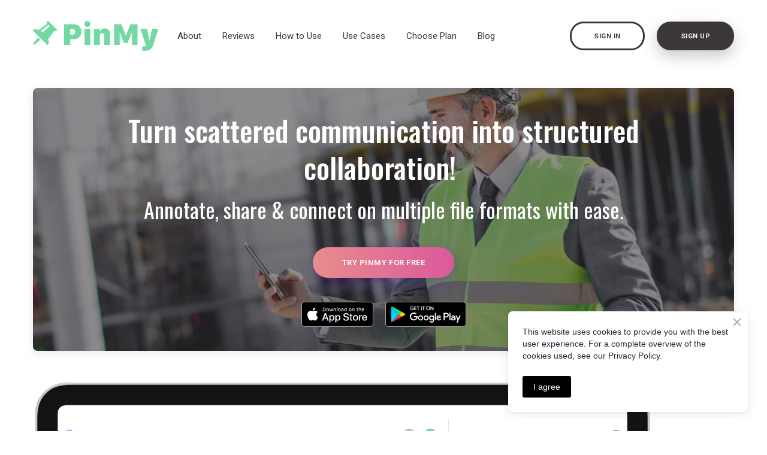

--- FILE ---
content_type: text/html; charset=utf-8
request_url: https://pinmy.co/
body_size: 113169
content:
<!doctype html><html lang="en" class="site-root site-root--published fonts-stage-1">
<head>
  <meta charset="UTF-8" />
  <meta name="viewport" content="width=device-width, initial-scale=1" />
  <meta property="og:type" content="website" />
  <meta property="og:url" content="https://pinmy.co/" />
  <meta name="color-scheme" content="light only" />
  <link rel="alternate" href="https://pinmy.co/" hreflang="en" />  <link rel="alternate" href="https://pinmy.co/es" hreflang="es" />  <link rel="alternate" href="https://pinmy.co/ua" hreflang="uk" />  <link rel="alternate" href="https://pinmy.co/it" hreflang="it" /><title>PinMy – Visual Collaboration for Construction Teams</title><meta name="generator" content="Weblium, effortless website builder" /><meta name="description" content="Comment on plans, PDFs &amp; photos with voice&#47;text pins. No more WhatsApp chaos on-site. Try PinMy now." /><meta name="robots" content="index, follow" /><link rel="canonical" href="https://pinmy.co/" /><meta name="keywords" content="Mobile App, Voice Comments, Text Comments, Picture Annotation, Image Sharing, Team Collaboration, Cross-Platform App, Visual Collaboration, Real-Time Feedback, Project Management, Annotate and Share, Group Use, Collaborative Editing, Annotated Images, iOS App, Android App, PinMy Features, Multi-Language Support, Email Notifications" /><meta name="theme-color" content="#441ea1" /><meta property="og:title" content="PinMy – Visual Collaboration for Construction Teams" /><meta property="og:description" content="Comment on plans, PDFs &amp; photos with voice&#47;text pins. No more WhatsApp chaos on-site. Try PinMy now." />    <meta property="og:image" content="https://res2.weblium.site/res/630de681f8fdf9000cf775d6/6827437ae5daeb9eb464b27a_optimized" />
    <meta property="og:image:secure_url" content="https://res2.weblium.site/res/630de681f8fdf9000cf775d6/6827437ae5daeb9eb464b27a_optimized" />

  
  
  <link rel="shortcut icon" type="image/png" href="//res2.weblium.site/res/630de681f8fdf9000cf775d6/631084072756c2000e996679_optimized" sizes="16x16">
<link rel="shortcut icon" type="image/png" href="//res2.weblium.site/res/630de681f8fdf9000cf775d6/631084072756c2000e996679_optimized" sizes="32x32">
<link rel="shortcut icon" type="image/png" href="//res2.weblium.site/res/630de681f8fdf9000cf775d6/631084072756c2000e996679_optimized" sizes="96x96">
<link rel="apple-touch-icon" sizes="120x120" href="//res2.weblium.site/res/630de681f8fdf9000cf775d6/631084072756c2000e996679_optimized">
<link rel="apple-touch-icon" sizes="180x180" href="//res2.weblium.site/res/630de681f8fdf9000cf775d6/631084072756c2000e996679_optimized">
<link rel="apple-touch-icon" sizes="152x152" href="//res2.weblium.site/res/630de681f8fdf9000cf775d6/631084072756c2000e996679_optimized">
<link rel="apple-touch-icon" sizes="167x167" href="//res2.weblium.site/res/630de681f8fdf9000cf775d6/631084072756c2000e996679_optimized">
<script>
window.swPromise = Promise.resolve()
if("serviceWorker" in navigator) {
  window.swPromise = new Promise(function(resolve) {
    setTimeout(resolve, 10000)
    navigator.serviceWorker.register('/sw.ef4589c10e95a79b2e129e2961fbe6c4.js').then(function(registration) {
      var interval
      interval = setInterval(function checkActive() {
        if(registration.active) {
          clearInterval(interval)
          resolve()
        }
      }, 10)
    })
  })
}
  ;(function(adata) {
  window["registerAdata"] = function registerAdata(data) {adata = Object.assign(adata, data)}
  window["getAdata"] = function getAdata() {return adata}
  })({})
  ;(function(styles) {
  window["__set_style__"] = function setStyle(id, style) {styles[id] = style}
  window["__require_style__"] = function requireStyle(id) {return styles[id]}
  })({})
  ;(function(blocks) {
  window["blockJsonp"] = function blockJsonpCallback(id, view, content) {
    blocks[id] = {
      view: view,
      content: content
    }
  }
  window["__require_block__"] = function requireBlock(deps) {
  var ReactDOM = deps.ReactDOM;
  var React = deps.React;
  var _ = deps._;
  var classNames = deps.classNames;
  var PropTypes = deps.PropTypes;
  var editorModule = deps.editorModule;
    return function (id) {
      var block = blocks[id]
      if (!block || !block.view) {
        return null
      }
      var exports = {}
      function requireStub(path) {
        if (path === 'weblium/editor') {
          return editorModule
        }
      }
      try {
        block.view(exports, requireStub, ReactDOM, React, PropTypes, _, classNames)
      } catch (e) {
        console.error('Failed to load block', {error: e.message, stack: e.stack})
      }
      return {view: exports.default, content: block.content}
    }
  }
  })({})
;(function(views) {
  window["viewJsonp"] = function viewJsonpCallback(id, view) {
    views[id] = {
      view: view,
    }
  }
  window["__require_view__"] = function requireView(deps) {
    return function (id) {
      var block = views[id]
      if (!block || !block.view) {
        return null
      }
      var exports = {}
      function requireStub(path) {}
      try {
        block.view(exports, requireStub)
      } catch (e) {
        console.error('Failed to load block', {error: e.message, stack: e.stack})
      }
      return exports.default
    }
  }
})({});
  
;(function () {
  if (typeof window.CustomEvent === "function" ) return false;
  function CV(e, p) {
    p = p || {bubbles: false, cancelable: false, detail: null};
    var evt = document.createEvent('CustomEvent');
    evt.initCustomEvent(e, p.bubbles, p.cancelable, p.detail);
    return evt;
   }
  CV.prototype = window.Event.prototype;
  window.CustomEvent = CV;
})();


if (!Element.prototype.matches) {
  Element.prototype.matches = Element.prototype.msMatchesSelector || Element.prototype.webkitMatchesSelector;
}
if (!Element.prototype.closest) {
  Element.prototype.closest = function(s) {
    var el = this;
    do {
      if (Element.prototype.matches.call(el, s)) return el;
      el = el.parentElement || el.parentNode;
    } while (el !== null && el.nodeType === 1);
    return null;
  };
}


(function() {
  if(Node.prototype.replaceChildren === undefined) {
    Node.prototype.replaceChildren = function(...args) {
      while(this.lastChild) {
       this.removeChild(this.lastChild);
      }
      if (args.length) {
        this.append(...args);
      }
    }
  }
}());


if (!window.localStorage || !window.sessionStorage) (function() {
  var Storage = function(type) {
      function createCookie(name, value, days) {
          var date, expires;
          if (days) {
              date = new Date();
              date.setTime(date.getTime() + (days * 24 * 60 * 60 * 1000));
              expires = "; expires=" + date.toGMTString();
          } else {
              expires = "";
          }
          document.cookie = name + "=" + value + expires + "; path=/";
      }
      function readCookie(name) {
          var nameEQ = name + "=",
              ca = document.cookie.split(';'),
              i, c;
          for (i = 0; i < ca.length; i++) {
              c = ca[i];
              while (c.charAt(0) == ' ') {
                  c = c.substring(1, c.length);
              }
              if (c.indexOf(nameEQ) == 0) {
                  return c.substring(nameEQ.length, c.length);
              }
          }
          return null;
      }
      function setData(data) {
          data = JSON.stringify(data);
          if (type == 'session') {
              window.name = data;
          } else {
              createCookie('localStorage', data, 365);
          }
      }
      function clearData() {
          if (type == 'session') {
              window.name = '';
          } else {
              createCookie('localStorage', '', 365);
          }
      }
      function getData() {
          var data = type == 'session' ? window.name : readCookie('localStorage');
          return data ? JSON.parse(data) : {};
      }
      var data = getData();
      function numKeys() {
          var n = 0;
          for (var k in data) {
              if (data.hasOwnProperty(k)) {
                  n += 1;
              }
          }
          return n;
      }
      return {
          clear: function() {
              data = {};
              clearData();
              this.length = numKeys();
          },
          getItem: function(key) {
              key = encodeURIComponent(key);
              return data[key] === undefined ? null : data[key];
          },
          key: function(i) {
              var ctr = 0;
              for (var k in data) {
                  if (ctr == i) return decodeURIComponent(k);
                  else ctr++;
              }
              return null;
          },
          removeItem: function(key) {
              key = encodeURIComponent(key);
              delete data[key];
              setData(data);
              this.length = numKeys();
          },
          setItem: function(key, value) {
              key = encodeURIComponent(key);
              data[key] = String(value);
              setData(data);
              this.length = numKeys();
          },
          length: 0
      };
  };
  if (!window.localStorage) window.localStorage = new Storage('local');
  if (!window.sessionStorage) window.sessionStorage = new Storage('session');
})();

!function(){"use strict";var e=function(e){e.setAttribute("rel","stylesheet"),e.setAttribute("type","text/css"),e.setAttribute("media","all"),e.setAttribute("preloaded","true"),e.removeAttribute("as")},t=function(e){var t=arguments.length>1&&void 0!==arguments[1]&&arguments[1];e.setAttribute("preloaded",t?"error":"true"),e.removeEventListener("load",window.invokePreload.onLoad),e.removeAttribute("onload"),e.removeAttribute("onerror"),e.onload=null};!function(){try{new Function("(a = 0) => a")}catch(e){return!1}}();window.invokePreload=window.invokePreload||{},invokePreload.onLoad=t,invokePreload.onScriptLoad=t,invokePreload.onScriptError=function(e){return t(e,!0)},invokePreload.onStyleLoad=function(t){return-1===[].map.call(document.styleSheets,function(e){return"all"===e.media.mediaText?e.href:null}).indexOf(t.href)&&(window.requestAnimationFrame?window.requestAnimationFrame(function(){return e(t)}):e(t)),t.removeAttribute("onload"),t}}();

var preload_polyfill=function(){"use strict";var e=function(e){e.setAttribute("rel","stylesheet"),e.setAttribute("type","text/css"),e.setAttribute("media","all"),e.setAttribute("preloaded","true"),e.removeAttribute("as")},t=function(e){var t=arguments.length>1&&void 0!==arguments[1]&&arguments[1];e.setAttribute("preloaded",t?"error":"true"),e.removeEventListener("load",window.invokePreload.onLoad),e.removeAttribute("onload"),e.removeAttribute("onerror"),e.onload=null},n=function(){try{return new Function("(a = 0) => a"),!0}catch(e){return!1}}(),r=function(n,r){if("style"===r.getAttribute("as"))return t(r),o=r,-1===[].map.call(document.styleSheets,function(e){return"all"===e.media.mediaText?e.href:null}).indexOf(o.href)&&(window.requestAnimationFrame?window.requestAnimationFrame(function(){return e(o)}):e(o)),void o.removeAttribute("onload");var o;t(r),r.dispatchEvent(new CustomEvent("load",n))},o=function(e,n){t(n,!0)},u=function(e){var t,n;(t=3e3,n=fetch(e.href,{method:"GET",mode:"cors",cache:"force-cache"}),new Promise(function(e,r){setTimeout(function(){return r(new Error("timeout"))},t),n.then(e,r)})).then(function(t){t.ok?r(null,e):o(0,e)}).catch(function(){return o(0,e)})},i=function(e){if(window.fetch)return u(e);var t=new XMLHttpRequest;t.addEventListener("load",function(n){t.status>=200&&t.status<300?r(n,e):o(0,e)}),t.open("GET",e.href,!0),t.timeout=3e3,t.send()},a=function(e){switch(e.getAttribute("as")){case"script":!function(e){"nomodule"===e.getAttribute("rel")&&e.setAttribute("rel","preload"),i(e)}(e);break;case"image":!function(e){var t=new Image;t.onload=function(t){return r(t,e)},t.onerror=function(t){return o(0,e)},t.src=e.href}(e);break;case"style":!function(e){e.onload=function(t){return r(t,e)},e.onerror=function(t){return o(0,e)},e.media="none",e.type="text/css",e.rel="stylesheet"}(e);break;case"font":!function(e){document.fonts&&e.hasAttribute("name")?new FontFace(e.getAttribute("name"),"url(".concat(e.href,")"),{weight:e.getAttribute("weight")||"normal",style:"normal"}).load(e.href).then(function(t){document.fonts.add(t),r(null,e)}).catch(function(){}):i(e)}(e);break;default:i(e)}},l=[],c=function(e){-1===l.indexOf(e.href)&&(function(e){if(("script"===e.getAttribute("as")||"worker"===e.getAttribute("as"))&&("nomodule"===e.getAttribute("rel")||e.hasAttribute("module"))){var t="nomodule"===e.getAttribute("rel");if(e.hasAttribute("module")&&!n||t&&n)return!0}return!1}(e)||(a(e),l.push(e.href)))},d=function(){var e=arguments.length>0&&void 0!==arguments[0]?arguments[0]:'link[rel="preload"]';if(window.MutationObserver){var t=new MutationObserver(function(e){return function(e){for(var t=0,n=e.length;t<n;t++)for(var r=e[t].addedNodes,o=0,u=r.length;o<u;o++){var i=r[o];"LINK"!==i.nodeName||!i.hasAttribute("rel")||"preload"!==i.getAttribute("rel")&&"nomodule"!==i.getAttribute("rel")||c(i)}}(e)}).observe(document.documentElement,{childList:!0,subtree:!0});document.addEventListener("DOMContentLoaded",function(){t&&t.disconnect()})}else var n=setInterval(function(){"complete"==document.readyState&&(clearInterval(n),s(e))},50)},s=function(){for(var e,t=function(e){for(var t=(arguments.length>1&&void 0!==arguments[1]?arguments[1]:document).querySelectorAll(e),n=[],r=[],o=0,u=t.length;o<u;++o){var i=t[o];-1===r.indexOf(i.href)&&(r.push(i.href),n.push(i))}return n}(arguments.length>0&&void 0!==arguments[0]?arguments[0]:'link[rel="preload"]');void 0!==(e=t.shift());)c(e)};return function(){try{if(!document.createElement("link").relList.supports("preload"))throw Error}catch(t){s(e='link[rel="preload"]'),d(e)}var e}()}();

var preload_polyfill_invoke=function(){"use strict";var t=function(t,e,r){var n=document.createElement("script");return n.async=e,n.onload=r,n.onerror=r,n.setAttribute("src",t.href),t.integrity&&(n.integrity=t.integrity),t.hasAttribute("crossorigin")&&n.setAttribute("crossorigin",t.getAttribute("crossorigin")),t.insertAdjacentElement?t.insertAdjacentElement("afterend",n):t.parentNode.appendChild(n),n},e=function(t){t.setAttribute("rel","stylesheet"),t.setAttribute("type","text/css"),t.setAttribute("media","all"),t.setAttribute("preloaded","true"),t.removeAttribute("as")},r=function(t){return-1===[].map.call(document.styleSheets,function(t){return"all"===t.media.mediaText?t.href:null}).indexOf(t.href)&&(window.requestAnimationFrame?window.requestAnimationFrame(function(){return e(t)}):e(t)),t.removeAttribute("onload"),t},n=function(){try{return new Function("(a = 0) => a"),!0}catch(t){return!1}}(),i=function(t){if(("script"===t.getAttribute("as")||"worker"===t.getAttribute("as"))&&("nomodule"===t.getAttribute("rel")||t.hasAttribute("module"))){var e="nomodule"===t.getAttribute("rel");if(t.hasAttribute("module")&&!n||e&&n)return!0}return!1},o=function(t){for(var e=(arguments.length>1&&void 0!==arguments[1]?arguments[1]:document).querySelectorAll(t),r=[],n=[],i=0,o=e.length;i<o;++i){var u=e[i];-1===n.indexOf(u.href)&&(n.push(u.href),r.push(u))}return r},u=!0,s=function e(r,n,i){"true"===r.getAttribute("preloaded")?t(r,n,i):"error"===r.getAttribute("preloaded")?i():setTimeout(function(){e(r,n,i)},10)},a=function(){window.performance&&window.performance.now};document.addEventListener("DOMContentLoaded",function(){a();for(var t,e=o("link[rel='preload'][as='script']"),r=[],n=[];void 0!==(t=e.shift());)i(t)||(t.hasAttribute("critical")?r.push(t):n.push(t));u=0===r.length,function(t){for(var e=[];t.length;)e.push(new Promise(function(e){s(t.shift(),!1,e)}));return Promise.all(e)}(r).then(function(){return function(t){for(var e=[];t.length;)e.push(new Promise(function(e){s(t.shift(),u,e)}));return Promise.all(e)}(n)}).then(function(){document.dispatchEvent(new CustomEvent("AllScriptsExecuted")),a()})});return function(e){for(var n,u=o("link[rel='preload']",e);void 0!==(n=u.shift());)"script"===n.getAttribute("as")?i(n)||t(n,!1):"style"===n.getAttribute("as")&&r(n)}}();

  </script>
  <link rel="preload" href="/site/695d266aff70191be036d9a8/google-fonts-5c2dfa623dbc4a0023e12261.css" as="style" importance="high"  />
  <link rel="stylesheet" href="/site/695d266aff70191be036d9a8/google-fonts-5c2dfa623dbc4a0023e12261.css" />
  <link rel="preload" href="/site/695d266aff70191be036d9a8/core-theme-5c2dfa623dbc4a0023e12261.css" as="style" />
  <style type="text/css">
    a,abbr,acronym,address,applet,article,aside,audio,b,big,blockquote,body,canvas,caption,center,cite,code,dd,del,details,dfn,div,dl,dt,embed,fieldset,figcaption,figure,footer,form,h1,h2,h3,h4,h5,h6,header,hgroup,html,i,iframe,img,ins,kbd,label,legend,li,mark,menu,nav,object,ol,output,p,pre,q,ruby,s,samp,section,small,span,strike,strong,sub,summary,sup,table,tbody,td,tfoot,th,thead,time,tr,tt,u,ul,var,video{margin:0;padding:0;border:0;font-size:100%;font:inherit;vertical-align:baseline}em{margin:0;padding:0;border:0;font-size:100%;vertical-align:baseline}article,aside,details,figcaption,figure,footer,header,hgroup,menu,nav,section{display:block}body{line-height:1}ol,ul{list-style:none}blockquote,q{quotes:none}blockquote:after,blockquote:before,q:after,q:before{content:"";content:none}table{border-collapse:collapse;border-spacing:0}html{width:100%;overflow-x:hidden;-webkit-font-smoothing:antialiased;-moz-osx-font-smoothing:grayscale}*,:after,:before,html{-webkit-box-sizing:border-box;-moz-box-sizing:border-box;box-sizing:border-box}button{background:none;border:0;margin:0;padding:0;font-size:inherit;font-family:inherit}.slick-track:after,.slick-track:before{content:"";display:table;clear:both}img:not([src]){visibility:hidden}img[src]{background-color:transparent!important}
    /*--vars-start--*/:root{--w-accordion-offset: 30px;--w-accordion-padding: 20px}:root{--w-apps-buttons-border-color: #a6a6a6;--w-apps-buttons-padding-top-as: 33.3333%;--w-apps-buttons-padding-top-gp: 29.5496%;--w-apps-buttons-padding-top-as-fre: 31.496%;--w-apps-buttons-padding-top-as-tur: 26.4901%;--w-apps-buttons-padding-top-as-chi: 36.6972%;--w-apps-buttons-sm-max-width-as: 120px;--w-apps-buttons-sm-max-width-gp: 135px;--w-apps-buttons-sm-max-width-as-fre: 127px;--w-apps-buttons-sm-max-width-as-tur: 151px;--w-apps-buttons-sm-max-width-as-chi: 109px;--w-apps-buttons-sm-border-radius: 5px;--w-apps-buttons-offset: 35px;--w-apps-buttons-md-max-width-as: 120px;--w-apps-buttons-lg-max-width-as: 150px;--w-apps-buttons-md-max-width-gp: 135px;--w-apps-buttons-lg-max-width-gp: 169px;--w-apps-buttons-sm-max-width-as-fre: 127px;--w-apps-buttons-md-max-width-as-fre: 127px;--w-apps-buttons-lg-max-width-as-fre: 159px;--w-apps-buttons-sm-max-width-as-tur: 151px;--w-apps-buttons-md-max-width-as-tur: 151px;--w-apps-buttons-lg-max-width-as-tur: 189px;--w-apps-buttons-sm-max-width-as-chi: 109px;--w-apps-buttons-md-max-width-as-chi: 109px;--w-apps-buttons-lg-max-width-as-chi: 136px;--w-apps-buttons-sm-border-radius: 5px;--w-apps-buttons-md-border-radius: 5px;--w-apps-buttons-lg-border-radius: 5px}@media (min-width: 480px){:root:not(.disable-media-queries){--w-apps-buttons-md-max-width-as: 150px;--w-apps-buttons-lg-max-width-as: 180px;--w-apps-buttons-md-max-width-gp: 169px;--w-apps-buttons-lg-max-width-gp: 203px;--w-apps-buttons-md-max-width-as-fre: 159px;--w-apps-buttons-lg-max-width-as-fre: 191px;--w-apps-buttons-md-max-width-as-tur: 189px;--w-apps-buttons-lg-max-width-as-tur: 227px;--w-apps-buttons-md-max-width-as-chi: 136px;--w-apps-buttons-lg-max-width-as-chi: 164px}}@media (min-width: 0px){.html-editor-md,.html-editor{--w-apps-buttons-md-max-width-as: 150px;--w-apps-buttons-lg-max-width-as: 180px;--w-apps-buttons-md-max-width-gp: 169px;--w-apps-buttons-lg-max-width-gp: 203px;--w-apps-buttons-md-max-width-as-fre: 159px;--w-apps-buttons-lg-max-width-as-fre: 191px;--w-apps-buttons-md-max-width-as-tur: 189px;--w-apps-buttons-lg-max-width-as-tur: 227px;--w-apps-buttons-md-max-width-as-chi: 136px;--w-apps-buttons-lg-max-width-as-chi: 164px}}@media (min-width: 768px){:root:not(.disable-media-queries){--w-apps-buttons-md-border-radius: 7px;--w-apps-buttons-lg-border-radius: 8px}}@media (min-width: 0px){.html-editor-md,.html-editor{--w-apps-buttons-md-border-radius: 7px;--w-apps-buttons-lg-border-radius: 8px}}@media (min-width: 992px){:root:not(.disable-media-queries){--w-apps-buttons-offset: 40px}}@media (min-width: 0px){.html-editor{--w-apps-buttons-offset: 40px}}:root{--w-gap: 15px}:root{--w-base-v-space: 4px;--w-base-h-space: 5px;--w-v-spacer1: calc(var(--w-base-v-space) * 1);--w-v-spacer2: calc(var(--w-base-v-space) * 2);--w-v-spacer3: calc(var(--w-base-v-space) * 3);--w-v-spacer4: calc(var(--w-base-v-space) * 5);--w-v-spacer5: calc(var(--w-base-v-space) * 8);--w-v-spacer6: calc(var(--w-base-v-space) * 12);--w-v-spacer7: calc(var(--w-base-v-space) * 15);--w-h-spacer1: calc(var(--w-base-h-space) * 1);--w-h-spacer2: calc(var(--w-base-h-space) * 2);--w-h-spacer3: calc(var(--w-base-h-space) * 4);--w-h-spacer4: calc(var(--w-base-h-space) * 8)}:root{--w-hero-title-offset: 35px;--w-title-offset: 25px;--w-subtitle-offset: 25px;--w-heading-offset: 20px;--w-subheading-offset: 25px;--w-heading-lg-offset: 25px;--w-caption-offset: 20px;--w-body-offset: 20px;--w-small-offset: 20px;--w-quote-offset: 20px;--w-hero-title-h-offset: 15px;--w-title-h-offset: 5px;--w-subtitle-h-offset: 15px;--w-heading-h-offset: 15px;--w-subheading-h-offset: 15px;--w-heading-lg-h-offset: 15px;--w-caption-h-offset: 10px;--w-body-h-offset: 10px;--w-small-h-offset: 10px;--w-quote-h-offset: 10px}@media (min-width: 992px){:root:not(.disable-media-queries){--w-hero-title-offset: 40px}}@media (min-width: 0px){.html-editor{--w-hero-title-offset: 40px}}:root{--w-layout-item-top-offset: calc(var(--w-gap) * 2);--w-layout-gap: var(--w-gap)}:root{--w-btns-group-item-offset: 20px;--w-btns-group-offset: 35px}@media (min-width: 992px){:root:not(.disable-media-queries){--w-btns-group-offset: 40px}}@media (min-width: 0px){.html-editor,.html-editor-lg{--w-btns-group-offset: 40px}}:root{--w-socials-top-offset: 30px;--w-socials-h-offset: 15px;--w-socials-bottom-offset: 30px}:root{--w-list-item-v-offset: 30px;--w-list-item-h-offset: 30px;--w-list-item-v-padding: 15px;--w-list-item-h-padding: 15px}:root{--w-list-with-media-offset: 30px;--w-list-with-media-padding: 20px}:root{--ui-content-gutter-1200: 15px;--w-content-container-size: 1200px;--w-content-gutter: var(--ui-content-gutter-320)}@media (min-width: 480px){:root:not(.disable-media-queries){--w-content-gutter: var(--ui-content-gutter-480)}}@media (min-width: 0px){.html-editor-xs{--w-content-gutter: var(--ui-content-gutter-480)}}@media (min-width: 768px){:root:not(.disable-media-queries){--w-content-gutter: var(--ui-content-gutter-768)}}@media (min-width: 0px){.html-editor-md{--w-content-gutter: var(--ui-content-gutter-768)}}@media (min-width: 992px){:root:not(.disable-media-queries){--w-content-gutter: var(--ui-content-gutter-992)}}@media (min-width: 1280px){:root:not(.disable-media-queries){--w-content-gutter: var(--ui-content-gutter-1200)}}@media (min-width: 0px){.html-editor,.html-editor-lg{--w-content-gutter: var(--ui-content-gutter-1200)}}:root{--w-section-vertical-s-offset: 20px;--w-section-basement-offset: 30px;--w-section-vertical-offset: 90px;--w-section-vertical-xxl-offset: 130px;--w-section-header-offset: 45px;--w-section-footer-offset: 50px}@media (min-width: 768px){:root:not(.disable-media-queries){--w-section-vertical-offset: 95px;--w-section-vertical-xxl-offset: 250px;--w-section-header-offset: 45px;--w-section-footer-offset: 50px}}@media (min-width: 0px){.html-editor-md{--w-section-vertical-offset: 95px;--w-section-vertical-xxl-offset: 250px;--w-section-header-offset: 45px;--w-section-footer-offset: 50px}}@media (min-width: 992px){:root:not(.disable-media-queries){--w-section-vertical-offset: 100px;--w-section-vertical-xxl-offset: 250px;--w-section-header-offset: 50px;--w-section-footer-offset: 55px}}@media (min-width: 0px){.html-editor{--w-section-vertical-offset: 100px;--w-section-vertical-xxl-offset: 250px;--w-section-header-offset: 50px;--w-section-footer-offset: 55px}}:root{--w-image-offset: 20px;--w-image-mask-sm-width: 70px;--w-image-mask-sm-height: 70px;--w-image-mask-md-width: 70px;--w-image-mask-md-height: 70px;--w-image-mask-lg-width: 120px;--w-image-mask-lg-height: 120px}@media (min-width: 768px){:root:not(.disable-media-queries){--w-image-aspect-ratio: 56.25%;--w-image-mask-md-width: 120px;--w-image-mask-md-height: 120px;--w-image-mask-lg-width: 170px;--w-image-mask-lg-height: 170px}}@media (min-width: 0px){.html-editor,.html-editor-md{--w-image-aspect-ratio: 56.25%;--w-image-mask-md-width: 120px;--w-image-mask-md-height: 120px;--w-image-mask-lg-width: 170px;--w-image-mask-lg-height: 170px}}:root{--w-quote-offset: 30px;--w-quote-gap: 20px}:root{--w-logo-offset: 30px;--w-slogan-offset: 5px}:root{--w-nav-offset: 30px;--w-nav-item-gap: 15px;--w-nav-item-top-offset: 10px;--w-nav-item-column-gap: 10px;--w-nav-item-column-offset: 20px}:root{--w-burger-padding: 12px 8px;--w-burger-width: 24px;--w-burger-height: 16px;--w-burger-line-size: 2px;--w-burger-line-pos-transform: translateY(7px) rotate(45deg);--w-burger-line-neg-transform: translateY(-7px) rotate(-45deg)}:root{--w-icon-panel-inner-offset: 0}:root:not(.disable-media-queries){--w-icon-panel-sm-width: 50px;--w-icon-panel-sm-height: 50px;--w-icon-panel-width: 50px;--w-icon-panel-height: 50px;--w-icon-panel-xl-width: 70px;--w-icon-panel-xl-height: 70px}@media (min-width: 0px){.html-editor-xs{--w-icon-panel-sm-width: 50px;--w-icon-panel-sm-height: 50px;--w-icon-panel-width: 50px;--w-icon-panel-height: 50px;--w-icon-panel-xl-width: 70px;--w-icon-panel-xl-height: 70px}}@media (min-width: 768px){:root:not(.disable-media-queries){--w-icon-panel-sm-width: 50px;--w-icon-panel-sm-height: 50px;--w-icon-panel-width: 70px;--w-icon-panel-height: 70px;--w-icon-panel-xl-width: 100px;--w-icon-panel-xl-height: 100px}}@media (min-width: 0px){.html-editor,.html-editor-md{--w-icon-panel-sm-width: 50px;--w-icon-panel-sm-height: 50px;--w-icon-panel-width: 70px;--w-icon-panel-height: 70px;--w-icon-panel-xl-width: 100px;--w-icon-panel-xl-height: 100px}}:root{--w-icon-width: 24px;--w-icon-height: 24px;--w-icon-offset: 20px;--w-icon-h-offset: 10px;--w-icon-sm-inner-offset: 12px;--w-icon-inner-offset: 12px;--w-icon-numbers-inner-offset: 5px;--w-icon-xl-inner-offset: 15px}@media (min-width: 768px){:root:not(.disable-media-queries){--w-icon-inner-sm-offset: 12px;--w-icon-inner-offset: 15px;--w-icon-xl-inner-offset: 20px}}@media (min-width: 0px){.html-editor,.html-editor-md{--w-icon-inner-sm-offset: 12px;--w-icon-inner-offset: 15px;--w-icon-xl-inner-offset: 20px}}:root{--w-icon-numbers-sm-inner-offset: 4px}:root:not(.disable-media-queries){--w-icon-numbers-xl-inner-offset: 8px;--w-icon-numbers-inner-offset: 4px}@media (min-width: 0px){.html-editor-xs{--w-icon-numbers-xl-inner-offset: 8px;--w-icon-numbers-inner-offset: 4px}}@media (min-width: 768px){:root:not(.disable-media-queries){--w-icon-numbers-xl-inner-offset: 10px;--w-icon-numbers-inner-offset: 8px}}@media (min-width: 0px){.html-editor,.html-editor-md{--w-icon-numbers-xl-inner-offset: 10px;--w-icon-numbers-inner-offset: 8px}}:root{--w-map-wrapper-height: 450px;--w-map-wrapper-offset: 30px}:root:not(.disable-media-queries){--w-counter-font-size: 24px;--w-counter-xl-font-size: 30px}@media (min-width: 0px){.html-editor-xs{--w-counter-font-size: 24px;--w-counter-xl-font-size: 30px}}@media (min-width: 768px){:root:not(.disable-media-queries){--w-counter-font-size: 30px;--w-counter-xl-font-size: 44px}}@media (min-width: 0px){.html-editor,.html-editor-md{--w-counter-font-size: 30px;--w-counter-xl-font-size: 44px}}:root{--w-contacts-list-offset: 30px;--w-contacts-list-item-v-offset: 16px;--w-contacts-list-element-v-offset: 5px}:root{--w-icon-list-width: 20px;--w-icon-list-height: 20px;--w-icon-list-offset: 20px;--w-icon-list-item-offset: 16px;--w-icon-list-item-h-offset: 24px}:root{--w-follow-us-offset: 15px}:root{--w-form-offset: 32px;--w-text-area-height: 150px;--w-form-field-offset: 24px;--w-form-button-offset: 56px;--w-form-input-offset: 12px;--w-form-description-offset: 4px;--w-form-multiple-group-offset: 12px;--w-form-multiple-item-offset: 12px}:root{--w-captions-group-offset: 15px;--w-captions-group-item-offset: 5px;--w-captions-group-separator-width: 1px}:root{--w-user-message-offset: 20px;--w-user-photo-size: 70px}:root{--w-grid-item-top-offset: 30px;--w-grid-gap: 30px;--w-100vw: 100vw;--w-grid-container-size-md: calc(
    var(--w-100vw) + var(--w-grid-gap) - var(--ui-content-gutter-768) * 2
  );--w-grid-container-size-xl: calc(
    var(--w-content-container-size) + var(--w-grid-gap) -
    var(--ui-content-gutter-1200) * 2
  );--w-grid-container-size-lg: var(--w-grid-container-size-xl)}:root:not(.disable-media-queries){--w-100vw: 100vw}.html-editor-xs,.html-editor-md{--w-100vw: var(--w-editor-width)}:root:not(.disable-media-queries){--w-grid-item-v-padding: 31px;--w-grid-item-h-padding: 27px}@media (min-width: 0px){.html-editor-xs{--w-grid-item-v-padding: 31px;--w-grid-item-h-padding: 27px}}@media (min-width: 768px){:root:not(.disable-media-queries){--w-grid-item-v-padding: 34px;--w-grid-item-h-padding: 28px}}@media (min-width: 0px){.html-editor-md{--w-grid-item-v-padding: 34px;--w-grid-item-h-padding: 28px}}@media (min-width: 992px){:root:not(.disable-media-queries){--w-grid-item-v-padding: 40px;--w-grid-item-h-padding: 30px}}@media (min-width: 0px){.html-editor,.html-editor-lg{--w-grid-item-v-padding: 40px;--w-grid-item-h-padding: 30px}}:root{--w-divider-component-offset: 0px}:root{--w-gallery-offset: 30px}:root{--w-image-with-hover-offset: 20px;--w-image-with-hover-button-offset: var(--w-btns-group-offset)}:root{--w-try-it-free-offset: 32px;--w-try-it-free-input-offset-sm: 8px;--w-try-it-free-input-offset-md: 8px;--w-try-it-free-input-offset-lg: 12px}:root{--w-language-offset: 20px}:root{--w-order-summary-offset: 24px}


/*--vars-end--*/

.media-placeholder_1Ay{display:flex!important;position:absolute;height:100%;top:0;right:0;bottom:0;left:0;justify-content:center!important;align-items:center;overflow:hidden}.icon_1X9{height:calc(100% - 160px);min-height:50px;max-height:140px}.ai-visual-container_3T8{position:absolute;top:5px;right:5px;z-index:2}.ai-visual-button_vk_{display:flex;padding:8px 12px;border-radius:4px;border:0;box-shadow:0 2px 4px 0 rgba(33,39,54,.16);-webkit-user-select:none;-moz-user-select:none;user-select:none}.ai-visual-button-image_1V1{width:24px;height:24px}.ai-visual-button-label_Uim{font-size:14px;font-weight:600;line-height:20px;color:var(--brand)}.ai-visual-button_vk_:hover{box-shadow:0 0 1px 0 rgba(33,39,54,.04)}
a,abbr,acronym,address,applet,article,aside,audio,b,big,blockquote,body,canvas,caption,center,cite,code,dd,del,details,dfn,div,dl,dt,embed,fieldset,figcaption,figure,footer,form,h1,h2,h3,h4,h5,h6,header,hgroup,html,i,iframe,img,ins,kbd,label,legend,li,mark,menu,nav,object,ol,output,p,pre,q,ruby,s,samp,section,small,span,strike,strong,sub,summary,sup,table,tbody,td,tfoot,th,thead,time,tr,tt,u,ul,var,video{margin:0;padding:0;border:0;font-size:100%;font:inherit;vertical-align:baseline}em{margin:0;padding:0;border:0;font-size:100%;vertical-align:baseline}article,aside,details,figcaption,figure,footer,header,hgroup,menu,nav,section{display:block}blockquote,q{quotes:none}blockquote:after,blockquote:before,q:after,q:before{content:""}table{border-collapse:collapse;border-spacing:0}*,:after,:before{box-sizing:border-box}button{margin:0;padding:0;background:none;border:0;font-size:inherit;font-family:inherit}html{font-size:var(--font-base-size);font-family:var(--font-family);line-height:var(--line-height-base);color:var(--ink);-webkit-font-smoothing:antialiased;-moz-osx-font-smoothing:grayscale}body,html{margin:0}button,figure,iframe{margin:0;padding:0;background:none;border:0;cursor:pointer;border-radius:0;font-size:inherit;outline:none}input{border:0;box-shadow:none}input:focus{outline:none}h1,h2,h3,h4,h5,h6,p{margin:0;padding:0}input:-webkit-autofill,input:-webkit-autofill:focus input:-webkit-autofill,input:-webkit-autofill:hover,select:-webkit-autofill,select:-webkit-autofill:focus,select:-webkit-autofill:hover,textarea:-webkit-autofill,textarea:-webkit-autofill:hover textarea:-webkit-autofill:focus{-webkit-text-fill-color:var(--ink);-webkit-box-shadow:0 0 0 1000px transparent inset;-webkit-transition:background-color 5000s ease-in-out 0s;transition:background-color 5000s ease-in-out 0s}ol,ul{margin:0;padding:0;list-style:none}

.collection{position:relative}
.social-icons-container_mJW{display:flex;position:relative;font-size:0}.social-icons_3iz{display:inline-block}.social-icons_icon_3o6{display:block;position:relative}.social-icons_icon_3o6 .wrapper_3w9{width:100%;height:100%}
.loading-overlay__wrapper_2Cx{transition:opacity .2s ease-in}.loading-overlay__wrapper_2Cx,.spinner_2lF{position:fixed;z-index:var(--max-index)}.spinner_2lF{top:0;right:0;bottom:0;left:0;opacity:1}.spinner--offset-top_3iT{padding-top:48px;background-color:hsla(0,0%,100%,.8)}.spinner--offset-top_3iT .spinner__svg_308{margin-top:-48px}.spinner--solid_2sM .spinner__wrapper_cFj{background-color:#fff}.spinner--absolute_2HZ{position:absolute}.spinner--z-auto_2nN{z-index:auto}.spinner--transparent_21Y .spinner__wrapper_cFj{background-color:transparent}.spinner__wrapper_cFj{display:flex;width:100%;height:100%;justify-content:center;background-color:hsla(0,0%,100%,.8);align-items:center}.spinner__svg_308{width:50px;height:50px;animation:rotate_2G9 .9s linear infinite}.spinner__path_3gH{stroke:#bfd2ff;stroke-linecap:round;stroke-width:3px;stroke-dasharray:46}@keyframes rotate_2G9{to{transform:rotate(1turn)}}
.svgIcon_2Cq{max-width:100%}.innerFill_U0E .outline_28N{fill:currentColor;transition:.3s}.innerFill_U0E .outline_28N.originalInstagram_3BK{fill:url(#instagramGradient)}.innerFill_U0E .outline_28N.instagramMask_2YO{fill:url(#instagramGradientHover);opacity:0;transition:.3s}.innerFill_U0E .logo_2cS{fill:var(--si-icon-color,currentColor);transition:.3s}.innerFill_U0E .logo_2cS.originalLogo_5HJ{fill:currentColor}.innerFill_U0E .logo_2cS.originalInstagram_3BK{fill:url(#instagramGradient)}.innerFill_U0E .logo_2cS.instagramMask_2YO{fill:url(#instagramGradientHover);opacity:0;transition:.3s}.innerFill_U0E .whiteLogo_1Gw{fill:var(--si-icon-color,#fff);transition:.3s}.innerFill_U0E .whiteLogo_1Gw.originalInstagram_3BK{stroke:url(#instagramGradient)}.innerFill_U0E:hover{color:currentColor}.innerFill_U0E:hover .logo_2cS.instagramMask_2YO,.innerFill_U0E:hover .outline_28N.instagramMask_2YO{transition:.3s;fill:url(#instagramGradientHover);opacity:1}.innerFill_U0E:hover .logo_2cS{fill:var(--si-icon-hover-color,currentColor)}.innerFill_U0E.originalBehance_2xn:hover .originalLogo_5HJ.logo_2cS,.innerFill_U0E.originalBehance_2xn:hover .outline_28N{fill:#0050e3}.innerFill_U0E.originalFacebook_2EC.darkTheme_2Xq:hover .originalLogo_5HJ.logo_2cS,.innerFill_U0E.originalFacebook_2EC.darkTheme_2Xq:hover .outline_28N,.innerFill_U0E.originalMessenger_2i6.darkTheme_2Xq:hover .originalLogo_5HJ.logo_2cS,.innerFill_U0E.originalMessenger_2i6.darkTheme_2Xq:hover .outline_28N{fill:#e6e6e6}.innerFill_U0E.originalDribble_3S7:hover .originalLogo_5HJ.logo_2cS,.innerFill_U0E.originalDribble_3S7:hover .outline_28N{fill:#e51e6b}.innerFill_U0E.originalFacebook_2EC:hover .originalLogo_5HJ.logo_2cS,.innerFill_U0E.originalFacebook_2EC:hover .outline_28N{fill:#4d70ba}.innerFill_U0E.originalMessenger_2i6:hover .originalLogo_5HJ.logo_2cS,.innerFill_U0E.originalMessenger_2i6:hover .outline_28N{fill:#339dff}.innerFill_U0E.originalGooglePlus_11G:hover .originalLogo_5HJ.logo_2cS,.innerFill_U0E.originalGooglePlus_11G:hover .outline_28N{fill:#e47364}.innerFill_U0E.originalLinkedin_3Hu:hover .originalLogo_5HJ.logo_2cS,.innerFill_U0E.originalLinkedin_3Hu:hover .outline_28N{fill:#0099e8}.innerFill_U0E.originalPinterest_1Kn:hover .originalLogo_5HJ.logo_2cS,.innerFill_U0E.originalPinterest_1Kn:hover .outline_28N{fill:#ee0a23}.innerFill_U0E.originalSlack_7sJ:hover .originalLogo_5HJ.logo_2cS,.innerFill_U0E.originalSlack_7sJ:hover .outline_28N{fill:#2d8968}.innerFill_U0E.originalTelegram_A4c:hover .originalLogo_5HJ.logo_2cS,.innerFill_U0E.originalTelegram_A4c:hover .outline_28N{fill:#0af}.innerFill_U0E.originalVk_2L2:hover .originalLogo_5HJ.logo_2cS,.innerFill_U0E.originalVk_2L2:hover .outline_28N{fill:#7a99bf}.innerFill_U0E.originalVk_2L2.darkTheme_2Xq:hover .originalLogo_5HJ.logo_2cS,.innerFill_U0E.originalVk_2L2.darkTheme_2Xq:hover .outline_28N{fill:#e6e6e6}.innerFill_U0E.originalTripadvisor_9UJ:hover .originalLogo_5HJ.logo_2cS,.innerFill_U0E.originalTripadvisor_9UJ:hover .outline_28N{fill:#00e2ae}.innerFill_U0E.originalTumblr_KYg:hover .originalLogo_5HJ.logo_2cS,.innerFill_U0E.originalTumblr_KYg:hover .outline_28N{fill:#465f7e}.innerFill_U0E.originalTumblr_KYg.darkTheme_2Xq:hover .originalLogo_5HJ.logo_2cS,.innerFill_U0E.originalTumblr_KYg.darkTheme_2Xq:hover .outline_28N{fill:#e6e6e6}.innerFill_U0E.originalTwitter_3xi:hover .originalLogo_5HJ.logo_2cS,.innerFill_U0E.originalTwitter_3xi:hover .outline_28N{fill:#2795e9}.innerFill_U0E.originalTwitterX_1tz:hover .originalLogo_5HJ.logo_2cS,.innerFill_U0E.originalTwitterX_1tz:hover .outline_28N{fill:#162221}.innerFill_U0E.originalYoutube_2OU:hover .originalLogo_5HJ.logo_2cS,.innerFill_U0E.originalYoutube_2OU:hover .outline_28N{fill:#e23e3d}.innerFill_U0E.originalVimeo_3Sf:hover .originalLogo_5HJ.logo_2cS,.innerFill_U0E.originalVimeo_3Sf:hover .outline_28N{fill:#2a413f}.innerFill_U0E.originalVimeo_3Sf.darkTheme_2Xq:hover .originalLogo_5HJ.logo_2cS,.innerFill_U0E.originalVimeo_3Sf.darkTheme_2Xq:hover .outline_28N{fill:#1295bf}.innerFill_U0E.originalMedium_3e5:hover .originalLogo_5HJ.logo_2cS,.innerFill_U0E.originalMedium_3e5:hover .outline_28N{fill:#474747}.innerFill_U0E.originalMedium_3e5.darkTheme_2Xq:hover .originalLogo_5HJ.logo_2cS,.innerFill_U0E.originalMedium_3e5.darkTheme_2Xq:hover .outline_28N{fill:#e6e6e6}.innerFill_U0E.originalYelp_1p9:hover .originalLogo_5HJ.logo_2cS,.innerFill_U0E.originalYelp_1p9:hover .outline_28N{fill:#7e0404}.innerFill_U0E.originalTwitch_2UU:hover .originalLogo_5HJ.logo_2cS,.innerFill_U0E.originalTwitch_2UU:hover .outline_28N{fill:#7d5abe}.innerFill_U0E.originalPhone_2ji:hover .originalLogo_5HJ.logo_2cS,.innerFill_U0E.originalPhone_2ji:hover .outline_28N{fill:#4d8643}.innerFill_U0E.originalEmail_2uz:hover .originalLogo_5HJ.logo_2cS,.innerFill_U0E.originalEmail_2uz:hover .outline_28N{fill:#487efc}.innerFill_U0E.originalSnapchat_24s:hover .originalLogo_5HJ.logo_2cS,.innerFill_U0E.originalSnapchat_24s:hover .outline_28N{fill:#ccca00}.innerFill_U0E.originalSkype_4Rw:hover .originalLogo_5HJ.logo_2cS,.innerFill_U0E.originalSkype_4Rw:hover .outline_28N{fill:#008abd}.innerFill_U0E.originalViber_3Hu:hover .originalLogo_5HJ.logo_2cS,.innerFill_U0E.originalViber_3Hu:hover .outline_28N{fill:#a780c7}.innerFill_U0E.originalWhatsapp_1UO:hover .originalLogo_5HJ.logo_2cS,.innerFill_U0E.originalWhatsapp_1UO:hover .outline_28N{fill:#1da851}.innerFill_U0E.originalSoundcloud_17F:hover .originalLogo_5HJ.logo_2cS,.innerFill_U0E.originalSoundcloud_17F:hover .outline_28N{fill:#cc6d00}.innerFill_U0E.originalInstagramLogo_2or .logo_2cS{opacity:1;transition:opacity .3s;fill:url(#instagramGradient)}.innerFill_U0E.originalInstagramLogo_2or .logo-hover_1Bk{transition:opacity .3s;fill:url(#instagramGradientHover);opacity:0}.innerFill_U0E.originalInstagramLogo_2or:hover .logo_2cS{transition:opacity .3s;opacity:0}.innerFill_U0E.originalInstagramLogo_2or:hover .logo-hover_1Bk{opacity:1}.innerFill_U0E.originalInstagram_3BK .outline_28N{transition:opacity .3s;fill:url(#instagramGradient)}.innerFill_U0E.originalInstagram_3BK .instagramMask_2YO,.innerFill_U0E.originalInstagram_3BK .logo-hover_1Bk{transition:opacity .3s;fill:url(#instagramGradientHover);opacity:0}.innerFill_U0E.originalInstagram_3BK:hover .outline_28N{opacity:0}.innerFill_U0E.originalInstagram_3BK:hover .instagramMask_2YO,.innerFill_U0E.originalInstagram_3BK:hover .logo-hover_1Bk{opacity:1}.noFill_1L9 .logo_2cS{fill:var(--si-icon-color,currentColor);transition:.3s}.noFill_1L9 .logo_2cS.originalInstagram_3BK{fill:url(#instagramGradient)}.noFill_1L9 .border_3Tk{fill:var(--si-border-color,currentColor)}.noFill_1L9 .border_3Tk.originalInstagram_3BK{stroke:url(#instagramGradient)}.noFill_1L9 .outline_28N{fill:transparent;transition:.3s}.noFill_1L9 .instagramMask_2YO{fill:url(#instagramGradient);opacity:0;transition:.3s}.noFill_1L9 .whiteLogo_1Gw{fill:transparent;stroke:var(--si-border-color,currentColor);stroke-width:.5px;transition:.3s}.noFill_1L9 .whiteLogo_1Gw.instagramMask_2YO{fill:url(#instagramGradient);opacity:0}.noFill_1L9.originalInstagram_3BK .whiteLogo_1Gw{stroke:url(#instagramGradient)}.noFill_1L9:hover .outline_28N{fill:var(--si-border-color,currentColor)}.noFill_1L9:hover .instagramMask_2YO{opacity:1;transition:.3s}.noFill_1L9:hover .whiteLogo_1Gw{fill:var(--si-border-color,currentColor);transition:.3s}.noFill_1L9:hover .logo_2cS{fill:transparent!important;transition:.3s;stroke-width:0}.noFill_1L9.originalInstagram_3BK:hover .outline_28N{fill:url(#instagramGradient)}.noFill_1L9.originalInstagram_3BK:hover .instagramMask_2YO{transition:opacity .3s;fill:url(#instagramGradient);opacity:1}.draggable_icon .snapchat_2tn{stroke:#000}
.iconElement_3D2{display:block;position:relative;align-items:center;justify-content:center}.iconElement_3D2,.iconElement__inner_2iN{height:100%;max-width:100%}.iconElement_3D2 svg{max-width:100%;max-height:100%;fill:currentColor}.iconElement_3D2 img{display:block;height:100%;max-width:100%;margin:auto}.icon_2Tz{position:relative}.ui-icon_2oI{color:var(--ui-block-title-color)}.ui-icon--light_HAb{color:var(--ui-block-title-color-light)}
.action_1-Z{text-decoration:none}.numbers_1Dc .text-wrapper_38Y{display:flex;width:100%;height:100%;align-items:center;overflow:hidden}.numbers_1Dc .text_1-q{width:100%}.page-editor-md .numbers--sm_2Sz .text_1-q{font-size:var(--ui-text-size)!important}@media (min-width:768px) and (max-width:991px){:root:not(.disable-media-queries) .numbers--sm_2Sz .text_1-q{font-size:var(--ui-text-size)!important}}.page-editor-xs .numbers--sm_2Sz .text_1-q{font-size:var(--ui-text-size-mobile)!important}@media (max-width:767px){:root:not(.disable-media-queries) .numbers--sm_2Sz .text_1-q{font-size:var(--ui-text-size-mobile)!important}}.page-editor-md .numbers--md_3IY .text_1-q{font-size:var(--ui-subheading-size)!important}@media (min-width:768px) and (max-width:991px){:root:not(.disable-media-queries) .numbers--md_3IY .text_1-q{font-size:var(--ui-subheading-size)!important}}.page-editor-xs .numbers--md_3IY .text_1-q{font-size:var(--ui-subheading-size-mobile)!important}@media (max-width:767px){:root:not(.disable-media-queries) .numbers--md_3IY .text_1-q{font-size:var(--ui-subheading-size-mobile)!important}}.page-editor-md .numbers--xl_1qF .text_1-q{font-size:var(--ui-heading-size)!important}@media (min-width:768px) and (max-width:991px){:root:not(.disable-media-queries) .numbers--xl_1qF .text_1-q{font-size:var(--ui-heading-size)!important}}.page-editor-xs .numbers--xl_1qF .text_1-q{font-size:var(--ui-heading-size-mobile)!important}@media (max-width:767px){:root:not(.disable-media-queries) .numbers--xl_1qF .text_1-q{font-size:var(--ui-heading-size-mobile)!important}}
.quote__icon-wrapper_I85{display:flex;justify-content:flex-start}.quote_1JR .line_n03{position:relative;padding-top:calc(var(--w-quote-gap)/4);padding-bottom:calc(var(--w-quote-gap)/4);padding-left:var(--w-quote-gap)}.quote_1JR .line_n03:before{content:"";display:block;position:absolute;width:1px;height:100%;top:0;left:0;background-color:currentColor;opacity:.2}.w-section .w-grid .w-quote-container.w-text-left{text-align:left!important}.w-section .w-grid .w-quote-container.w-text-center,.w-section .w-grid .w-quote-container.w-text-right{text-align:center!important}.w-section .w-grid .w-quote-container .w-quote__icon-wrapper{justify-content:flex-start!important}
.quote__inner_2lL{position:relative;padding:var(--w-section-header-offset) calc(var(--w-quote-gap)/2)}.quote__inner_2lL:after,.quote__inner_2lL:before{content:"";display:block;position:absolute;width:100%;height:1px;left:0;background-color:transparent;opacity:.2}.quote__inner_2lL:before{top:0}.quote__inner_2lL:after{bottom:0}.quote__icon_2pZ{display:flex;position:relative;top:-50%;justify-content:center}.quote__icon-wrapper_3Ue{position:absolute;width:100%;top:-1px;left:0}.quote__icon-wrapper_3Ue:after,.quote__icon-wrapper_3Ue:before{content:"";display:block;position:absolute;height:1px;top:0;background-color:transparent;opacity:.2}.quote__icon-wrapper_3Ue:before{left:0}.quote__icon-wrapper_3Ue:after{right:0}.line_2Mm .quote__icon-wrapper_3Ue:after,.line_2Mm .quote__icon-wrapper_3Ue:before,.line_2Mm.quote__inner_2lL:after{background-color:currentColor}.line_2Mm.line-top-withoutIcon_c0C{position:relative}.line_2Mm.line-top-withoutIcon_c0C:after,.line_2Mm.line-top-withoutIcon_c0C:before{content:"";display:block;position:absolute;width:100%;height:1px;left:0;background-color:currentColor;opacity:.2}.line_2Mm.line-top-withoutIcon_c0C:before{top:0}.line_2Mm.line-top-withoutIcon_c0C:after{bottom:0}.icon-size-sm_32A .quote__inner_2lL{margin-top:calc(var(--w-icon-panel-sm-width)/2);padding-top:calc(var(--w-icon-offset) + var(--w-icon-panel-sm-width)/2)}.icon-size-sm_32A .quote__icon-wrapper_3Ue{height:var(--w-icon-panel-sm-width)}.icon-size-sm_32A .quote__icon-wrapper_3Ue:after,.icon-size-sm_32A .quote__icon-wrapper_3Ue:before{width:calc(50% - var(--w-icon-panel-sm-width)/1.35)}.icon-size-sm_32A.without-icon_1EA .quote__inner_2lL{padding-top:var(--w-section-header-offset);margin-top:0}.icon-size-md_NLl .quote__inner_2lL{margin-top:calc(var(--w-icon-panel-width)/2);padding-top:calc(var(--w-icon-offset) + var(--w-icon-panel-width)/2)}.icon-size-md_NLl .quote__icon-wrapper_3Ue{height:var(--w-icon-panel-width)}.icon-size-md_NLl .quote__icon-wrapper_3Ue:after,.icon-size-md_NLl .quote__icon-wrapper_3Ue:before{width:calc(50% - var(--w-icon-panel-width)/1.35)}.icon-size-md_NLl.without-icon_1EA .quote__inner_2lL{padding-top:var(--w-section-header-offset);margin-top:0}.icon-size-xl_3gr .quote__inner_2lL{margin-top:calc(var(--w-icon-panel-xl-width)/2);padding-top:calc(var(--w-icon-offset) + var(--w-icon-panel-xl-width)/2)}.icon-size-xl_3gr .quote__icon-wrapper_3Ue{height:var(--w-icon-panel-xl-width)}.icon-size-xl_3gr .quote__icon-wrapper_3Ue:after,.icon-size-xl_3gr .quote__icon-wrapper_3Ue:before{width:calc(50% - var(--w-icon-panel-xl-width)/1.35)}.icon-size-xl_3gr.without-icon_1EA .quote__inner_2lL{padding-top:var(--w-section-header-offset);margin-top:0}
.quote__inner_ub4{position:relative}.quote__inner_ub4:before{content:"";display:block;position:absolute;width:100%;height:1px;top:0;left:0;background-color:transparent;opacity:.2}.quote__inner-box_1Xq{position:relative;padding:var(--w-section-header-offset) calc(var(--w-quote-gap)/2)}.quote__inner-box_1Xq:after{content:"";display:block;position:absolute;width:100%;height:1px;bottom:0;left:0;background-color:transparent;opacity:.2}.quote__inner-box_1Xq+*{margin-top:var(--w-section-header-offset)}.quote__icon_35Y{display:flex;position:relative;bottom:-50%;justify-content:center}.quote__icon-wrapper_1AT{position:absolute;width:100%;bottom:-1px;left:0}.quote__icon-wrapper_1AT:after,.quote__icon-wrapper_1AT:before{content:"";display:block;position:absolute;height:1px;bottom:0;background-color:transparent;opacity:.2}.quote__icon-wrapper_1AT:before{left:0}.quote__icon-wrapper_1AT:after{right:0}.quote__name_IGR{padding-left:calc(var(--w-quote-gap)/2);padding-right:calc(var(--w-quote-gap)/2)}.line-bottom-withoutIcon_iTV .quote__inner-box_1Xq:after,.line_3cE .quote__icon-wrapper_1AT:after,.line_3cE .quote__icon-wrapper_1AT:before,.line_3cE.quote__inner_ub4:before{background-color:currentColor}.icon-size-sm_1bv .quote__inner-box_1Xq{margin-bottom:calc(var(--w-icon-offset) + var(--w-icon-panel-sm-width)/2);padding-bottom:calc(var(--w-icon-offset) + var(--w-icon-panel-sm-width)/2)}.icon-size-sm_1bv .quote__icon-wrapper_1AT{height:var(--w-icon-panel-sm-width)}.icon-size-sm_1bv .quote__icon-wrapper_1AT:after,.icon-size-sm_1bv .quote__icon-wrapper_1AT:before{width:calc(50% - var(--w-icon-panel-sm-width)/1.35)}.icon-size-sm_1bv .without-person_37t .quote__inner-box_1Xq{margin-bottom:calc(var(--w-icon-panel-sm-width)/2)}.icon-size-sm_1bv .without-icon_1SP .quote__inner-box_1Xq{padding-bottom:var(--w-section-header-offset);margin-bottom:0}.icon-size-sm_1bv .without-person-icon_1eb .quote__inner-box_1Xq{margin-bottom:0}.icon-size-sm_1bv .without-line-icon_D-- .quote__inner-box_1Xq{padding-bottom:0}.icon-size-md_2th .quote__inner-box_1Xq{margin-bottom:calc(var(--w-icon-offset) + var(--w-icon-panel-width)/2);padding-bottom:calc(var(--w-icon-offset) + var(--w-icon-panel-width)/2)}.icon-size-md_2th .quote__icon-wrapper_1AT{height:var(--w-icon-panel-width)}.icon-size-md_2th .quote__icon-wrapper_1AT:after,.icon-size-md_2th .quote__icon-wrapper_1AT:before{width:calc(50% - var(--w-icon-panel-width)/1.35)}.icon-size-md_2th .without-person_37t .quote__inner-box_1Xq{margin-bottom:calc(var(--w-icon-panel-width)/2)}.icon-size-md_2th .without-icon_1SP .quote__inner-box_1Xq{padding-bottom:var(--w-section-header-offset);margin-bottom:0}.icon-size-md_2th .without-person-icon_1eb .quote__inner-box_1Xq{margin-bottom:0}.icon-size-md_2th .without-line-icon_D-- .quote__inner-box_1Xq{padding-bottom:0}.icon-size-xl_36N .quote__inner-box_1Xq{margin-bottom:calc(var(--w-icon-offset) + var(--w-icon-panel-xl-width)/2);padding-bottom:calc(var(--w-icon-offset) + var(--w-icon-panel-xl-width)/2)}.icon-size-xl_36N .quote__icon-wrapper_1AT{height:var(--w-icon-panel-xl-width)}.icon-size-xl_36N .quote__icon-wrapper_1AT:after,.icon-size-xl_36N .quote__icon-wrapper_1AT:before{width:calc(50% - var(--w-icon-panel-xl-width)/1.35)}.icon-size-xl_36N .without-person_37t .quote__inner-box_1Xq{margin-bottom:calc(var(--w-icon-panel-xl-width)/2)}.icon-size-xl_36N .without-icon_1SP .quote__inner-box_1Xq{padding-bottom:var(--w-section-header-offset);margin-bottom:0}.icon-size-xl_36N .without-person-icon_1eb .quote__inner-box_1Xq{margin-bottom:0}.icon-size-xl_36N .without-line-icon_D-- .quote__inner-box_1Xq{padding-bottom:0}.icon-size-sm_1bv .quote__inner-box_1Xq{padding-bottom:var(--w-section-header-offset)}
.list-with-media_3xi{position:relative;padding-top:calc(var(--w-grid-gap)/4);padding-bottom:calc(var(--w-grid-gap)/4)}.list-with-media__wrapper-content_1Ym{display:flex;margin-right:calc(var(--w-grid-gap)/-4);margin-left:calc(var(--w-grid-gap)/-4);flex-wrap:wrap}.list-with-media__media_2iA{display:flex;max-width:100%;margin:calc(var(--w-grid-gap)/4);text-align:center}.list-with-media__content_3aQ{display:flex;min-width:40%;margin:calc(var(--w-grid-gap)/4);flex-basis:100%;flex:1;flex-direction:column;justify-content:center}.list-with-media--align-left_2cJ{text-align:left}.list-with-media__text-top_hNh{display:flex;align-items:flex-end;justify-content:space-between;flex-wrap:wrap}.list-with-media__heading_Jzx{margin-right:5px;word-break:break-all;white-space:pre-wrap}@supports (word-break:break-word){.list-with-media__heading_Jzx{word-break:break-word}}.list-with-media_3xi.w-state-has-background{padding-left:var(--w-list-with-media-padding);padding-right:var(--w-list-with-media-padding)}.list-with-media--list-decorator_2el:after{content:"";position:absolute;width:100%;height:1px;bottom:0;left:0;background:var(--ui-dark-shade-color);opacity:.2}.list-with-media__price_2An{margin-top:0!important;margin-left:5px;word-break:break-all;white-space:pre-wrap}@supports (word-break:break-word){.list-with-media__price_2An{word-break:break-word}}.list-with-media__price-decorator_1ZM{width:100%;height:1px;min-width:10px;margin:7px 0;flex:1 1;background:var(--ui-dark-shade-color);opacity:.2}.background--dark_3vP.list-with-media--list-decorator_2el:after,.background--dark_3vP .list-with-media__price-decorator_1ZM{background:var(--ui-light-shade-color)}.background--light_1gd.list-with-media--list-decorator_2el:after,.background--light_1gd .list-with-media__price-decorator_1ZM{background:var(--ui-dark-shade-color)}.icon--sm_1c- .list-with-media__media_2iA{width:var(--w-icon-panel-sm-width)}.icon--md_1zx .list-with-media__media_2iA{width:var(--w-icon-panel-width)}.icon--xl_1Ju .list-with-media__media_2iA{width:var(--w-icon-panel-xl-width)}.image-mask--sm_PDn .list-with-media__image_1D7{width:var(--w-image-mask-sm-width)}.image-mask--md_1FK .list-with-media__image_1D7{width:var(--w-image-mask-md-width)}.image-mask--lg_lXq .list-with-media__image_1D7{width:var(--w-image-mask-lg-width)}.number--sm_MjL .list-with-media__media_2iA{width:var(--w-icon-panel-sm-width)}.number--md_3E2 .list-with-media__media_2iA{width:var(--w-icon-panel-width)}.number--xl_2bL .list-with-media__media_2iA{width:var(--w-icon-panel-xl-width)}.w-section .w-grid .w-list-with-media__content{text-align:left!important}
.table_1Gt{display:flex;padding:0!important;flex-wrap:wrap}.table__section_F-u{display:flex;flex-basis:100%}.table__section-inner_3eI{display:flex;width:100%;flex-wrap:wrap;margin-top:calc(var(--w-grid-gap)*-1)}.page-editor .table__section-inner_3eI,.page-editor-lg .table__section-inner_3eI,.page-editor-md .table__section-inner_3eI{margin-top:0}@media (min-width:768px){:root:not(.disable-media-queries) .table__section-inner_3eI{margin-top:0}}.table__section-wrapper_3_b{width:100%;margin-top:var(--w-grid-gap)}.page-editor .table__section-wrapper_3_b,.page-editor-lg .table__section-wrapper_3_b,.page-editor-md .table__section-wrapper_3_b{margin-top:0}@media (min-width:768px){:root:not(.disable-media-queries) .table__section-wrapper_3_b{margin-top:0}}.table--heading-desktop_3uR{display:none!important}.page-editor .table--heading-desktop_3uR,.page-editor-lg .table--heading-desktop_3uR,.page-editor-md .table--heading-desktop_3uR{display:flex!important}@media (min-width:768px){:root:not(.disable-media-queries) .table--heading-desktop_3uR{display:flex!important}}.table__row_3Mf{display:flex;flex-wrap:wrap;flex-basis:100%}.page-editor .table__row_3Mf,.page-editor-lg .table__row_3Mf,.page-editor-md .table__row_3Mf{padding:0}@media (min-width:768px){:root:not(.disable-media-queries) .table__row_3Mf{padding:0}}.table__row-wrapper_DiS{display:flex;width:100%;flex-wrap:wrap}.table__row-desktop_dFP{display:none!important}.page-editor .table__row-desktop_dFP,.page-editor-lg .table__row-desktop_dFP,.page-editor-md .table__row-desktop_dFP{display:flex!important}@media (min-width:768px){:root:not(.disable-media-queries) .table__row-desktop_dFP{display:flex!important}}.page-editor .table__row-mobile_30D,.page-editor-lg .table__row-mobile_30D,.page-editor-md .table__row-mobile_30D{display:none!important}@media (min-width:768px){:root:not(.disable-media-queries) .table__row-mobile_30D{display:none!important}}.table__item_2Cu{width:100%}.table__item-inner_e2Y{padding:0!important}.table__columns-pair_zoV{display:flex;flex-direction:row;flex-wrap:nowrap}.table__columns-pair_zoV .table__column_3y-{max-width:50%;flex-basis:50%}.table__columns-pair_zoV .table__column-background_3bt{width:100%}.table__columns-wrapper_eWc{display:flex;flex-direction:row;flex-wrap:nowrap;flex-basis:100%}.table__column_3y-{display:flex;position:relative;word-break:break-all;white-space:pre-wrap}@supports (word-break:break-word){.table__column_3y-{word-break:break-word}}@-moz-document url-prefix(){.table__column_3y- [class^=text]{display:block}}.table--preset-main_8fZ .table__item-mobile_2TK{position:relative}.table--preset-main_8fZ .table__item-mobile_2TK:before{width:1px;height:100%;bottom:0}.table--preset-main_8fZ .table__item-mobile_2TK:after,.table--preset-main_8fZ .table__item-mobile_2TK:before{content:"";position:absolute;top:0;right:0;background-color:currentColor;opacity:.2;color:inherit;z-index:2}.table--preset-main_8fZ .table__item-mobile_2TK:after{width:100%;height:1px;left:0}.table--preset-main_8fZ .table__column--decorator_1t_{position:relative}.table--preset-main_8fZ .table__column--decorator_1t_:before{width:1px;height:100%;top:0}.table--preset-main_8fZ .table__column--decorator_1t_:after,.table--preset-main_8fZ .table__column--decorator_1t_:before{content:"";position:absolute;bottom:0;left:0;background-color:currentColor;opacity:.2;color:inherit;z-index:2}.table--preset-main_8fZ .table__column--decorator_1t_:after{width:100%;height:1px;right:0}.page-editor .table--preset-main_8fZ,.page-editor-lg .table--preset-main_8fZ,.page-editor-md .table--preset-main_8fZ{position:relative}.page-editor .table--preset-main_8fZ:after,.page-editor-lg .table--preset-main_8fZ:after,.page-editor-md .table--preset-main_8fZ:after{content:"";position:absolute;width:100%;height:1px;top:0;right:0;left:0;background-color:currentColor;opacity:.2;color:inherit;z-index:2}.page-editor .table--preset-main_8fZ:before,.page-editor-lg .table--preset-main_8fZ:before,.page-editor-md .table--preset-main_8fZ:before{content:"";position:absolute;width:1px;height:100%;top:0;right:0;bottom:0;background-color:currentColor;opacity:.2;color:inherit;z-index:2}.page-editor .table--preset-main_8fZ .table__item-mobile_2TK:before,.page-editor-lg .table--preset-main_8fZ .table__item-mobile_2TK:before,.page-editor-md .table--preset-main_8fZ .table__item-mobile_2TK:before{content:none}@media (min-width:768px){:root:not(.disable-media-queries) .table--preset-main_8fZ{position:relative}:root:not(.disable-media-queries) .table--preset-main_8fZ:after{content:"";position:absolute;width:100%;height:1px;top:0;right:0;left:0;background-color:currentColor;opacity:.2;color:inherit;z-index:2}:root:not(.disable-media-queries) .table--preset-main_8fZ:before{content:"";position:absolute;width:1px;height:100%;top:0;right:0;bottom:0;background-color:currentColor;opacity:.2;color:inherit;z-index:2}:root:not(.disable-media-queries) .table--preset-main_8fZ .table__item-mobile_2TK:before{content:none}}.table--preset-secondary_3YY .table__column--decorator_1t_{position:relative}.table--preset-secondary_3YY .table__column--decorator_1t_:after{content:"";position:absolute;width:100%;height:1px;right:0;bottom:0;left:0;background-color:currentColor;opacity:.2;color:inherit;z-index:2}.table--preset-secondary_3YY .table__columns-pair_zoV:last-child .table__column--decorator_1t_:after,.page-editor .table--preset-secondary_3YY .table__section_F-u:not(.table--heading-desktop_3uR) .table__section-wrapper_3_b:last-child .table__column--decorator_1t_:after,.page-editor-lg .table--preset-secondary_3YY .table__section_F-u:not(.table--heading-desktop_3uR) .table__section-wrapper_3_b:last-child .table__column--decorator_1t_:after,.page-editor-md .table--preset-secondary_3YY .table__section_F-u:not(.table--heading-desktop_3uR) .table__section-wrapper_3_b:last-child .table__column--decorator_1t_:after{content:none}@media (min-width:768px){:root:not(.disable-media-queries) .table--preset-secondary_3YY .table__section_F-u:not(.table--heading-desktop_3uR) .table__section-wrapper_3_b:last-child .table__column--decorator_1t_:after{content:none}}.resize__column-overlay_XJa{position:relative}.resize__column-overlay_XJa:before{content:"";position:absolute;top:0;right:0;bottom:0;left:0;background:currentColor;opacity:.125;z-index:2}.resize__column-overlay_XJa:after{content:"";position:absolute;width:1px;height:100%;top:0;right:-1px;bottom:0;opacity:.5;z-index:2;background-image:linear-gradient(0deg,currentColor,currentColor 60%,transparent 0,transparent);background-size:1px 7px}
.horizontal-flow__section_2LL{display:flex;position:relative;margin-left:calc(var(--w-grid-gap)/2);margin-right:calc(var(--w-grid-gap)/2)}.horizontal-flow__section-inner_2xL{display:flex;width:calc(100% + 20px);align-items:center;flex-wrap:wrap;margin-right:-10px;margin-left:-10px;margin-top:-5px}.horizontal-flow__section-inner_2xL>*{max-width:calc(100% - 20px);margin-top:5px!important;margin-left:10px;margin-right:10px}.horizontal-flow__section--empty_2Rd{max-width:33%;flex:1}.horizontal-flow__section--left_Ll6 .horizontal-flow__section-inner_2xL{justify-content:flex-start}.horizontal-flow__section--center_134 .horizontal-flow__section-inner_2xL{justify-content:center}.horizontal-flow__section--right_3oS .horizontal-flow__section-inner_2xL{justify-content:flex-end}.placeholder_2dq{min-height:32px}
.horizontal-flow-wrapper_g7b,.section__inner_16_{position:relative}.section__inner_16_.decorator--light_ktG{color:var(--ui-light-shade-color)}.section__inner_16_.decorator--dark_vIC{color:var(--ui-dark-shade-color)}.section__inner_16_.decorator_2Vq:after{content:"";position:absolute;width:calc(100% - var(--w-content-gutter)*2);height:1px;bottom:1px;left:var(--w-content-gutter);background:currentColor;opacity:.2}.horizontal-flow_CbY{display:flex;justify-content:space-between;flex-direction:row;margin-left:calc(var(--w-grid-gap)/-2);margin-right:calc(var(--w-grid-gap)/-2)}.horizontal-flow__overlay_17q{position:absolute;top:0;right:0;bottom:0;left:0}.horizontalFlowMoving_3fk,.horizontalFlowMoving_3fk *{-webkit-user-select:none!important;-moz-user-select:none!important;user-select:none!important}.decorator [class^=horizontal-flow-wrapper]:first-child .section__inner_16_{position:relative}.decorator [class^=horizontal-flow-wrapper]:first-child .section__inner_16_:after{content:"";position:absolute;width:calc(100% - var(--w-content-gutter)*2);height:1px;bottom:0;left:calc(var(--w-content-gutter));background:currentColor;opacity:.2}
.w-grid__item--top .image-with-hover_mBS{align-items:flex-start}.w-grid__item--middle .image-with-hover_mBS{align-items:center}.w-grid__item--bottom .image-with-hover_mBS{align-items:flex-end}.image-with-hover_mBS{--transition-time:0.4s;position:relative;padding-top:33.3333%}.image-with-hover__wrapper_2kb{position:absolute!important;top:0;right:0;bottom:0;left:0}.image-with-hover__inner_1Es{display:flex;position:absolute;top:0;right:0;bottom:0;left:0;padding:calc(var(--w-grid-gap)/2);overflow:hidden}.image-with-hover_mBS:hover .decorator_2U7{opacity:1}.image-with-hover__content_1Fo{width:100%}.image-with-hover_mBS .content-align__left_2Sd{text-align:left}.image-with-hover_mBS .content-align__center_2qz{text-align:center}.image-with-hover_mBS .content-align__right_SQm{text-align:right}.image-with-hover_mBS .content-align__inherit_IZE{text-align:inherit}.image-with-hover_mBS .vertical-align__top_1R4{align-items:flex-start}.image-with-hover_mBS .vertical-align__middle_3_e{align-items:center}.image-with-hover_mBS .vertical-align__middle_3_e .image-with-hover__content_1Fo{margin:auto}.image-with-hover_mBS .vertical-align__bottom_3N3{align-items:flex-end}.image-with-hover_mBS .vertical-align__bottom_3N3 .image-with-hover__content_1Fo{margin-top:auto}.image-with-hover_mBS .vertical-align__inherit_3C-{align-items:inherit}.image-with-hover_mBS .animation-elements__fade-in_2Ps .image-with-hover__button_1MB,.image-with-hover_mBS .animation-elements__fade-in_2Ps .image-with-hover__description_3TR,.image-with-hover_mBS .animation-elements__fade-in_2Ps .image-with-hover__title_4BT{position:relative;opacity:0;z-index:1;transition:all var(--transition-time) ease-in;visibility:hidden}.image-with-hover_mBS .animation-elements__fade-in-up_oMm .image-with-hover__button_1MB,.image-with-hover_mBS .animation-elements__fade-in-up_oMm .image-with-hover__description_3TR,.image-with-hover_mBS .animation-elements__fade-in-up_oMm .image-with-hover__title_4BT{position:relative;transform:translateY(40%);opacity:0;z-index:1;transition:all var(--transition-time) ease-in;visibility:hidden}.image-with-hover_mBS .animation-image__scale_2il{transition:all var(--transition-time) ease-in-out}.image-with-hover_mBS .picture-wrapper_2Ay{overflow:hidden;will-change:transform}.image-with-hover_mBS .decorator_2U7{position:absolute;width:100%;top:8px;left:0;z-index:1;opacity:0;pointer-events:none}.image-with-hover_mBS .decorator__button_1Bs{pointer-events:all}.image-with-hover_mBS .filter-transition_2Re{transition:filter var(--transition-time) ease-in-out,transform var(--transition-time) ease-in-out}.image-with-hover_mBS .media-overlay-class_TzC{opacity:1;transition:opacity var(--transition-time) ease-in-out}.image-with-hover_mBS .hover-overlay-class_1zA{position:absolute;top:0;right:0;bottom:0;left:0;border-radius:inherit;opacity:0;transition:opacity var(--transition-time) ease-in-out}.image-with-hover_mBS.hover_28H .image-with-hover__inner_1Es{overflow-y:auto}@supports (overflow-y:overlay){.image-with-hover_mBS.hover_28H .image-with-hover__inner_1Es{overflow-y:overlay}}.image-with-hover_mBS.hover_28H .animation-elements__fade-in-up_oMm .image-with-hover__button_1MB,.image-with-hover_mBS.hover_28H .animation-elements__fade-in-up_oMm .image-with-hover__description_3TR,.image-with-hover_mBS.hover_28H .animation-elements__fade-in-up_oMm .image-with-hover__title_4BT,.image-with-hover_mBS.hover_28H .animation-elements__fade-in_2Ps .image-with-hover__button_1MB,.image-with-hover_mBS.hover_28H .animation-elements__fade-in_2Ps .image-with-hover__description_3TR,.image-with-hover_mBS.hover_28H .animation-elements__fade-in_2Ps .image-with-hover__title_4BT{transform:translateY(0);opacity:1;visibility:visible}.image-with-hover_mBS.hover_28H .animation-image__scale_2il{transform:scale(1.05)!important;transition:all .4s ease-in-out}.image-with-hover_mBS.hover_28H .hover-overlay-class_1zA{opacity:1}.image-with-hover_mBS.hover_28H .media-overlay-class_TzC{opacity:0}.image-with-hover--absolute_3oW{height:100%;padding-top:unset}.image-with-hover--absolute_3oW .contain_1ed{position:relative!important}.image-with-hover--absolute_3oW.contain-placeholder_2Tt{padding-top:50%!important}.image-with-hover--absolute_3oW .image-with-hover__inner--ssr_3ag{height:100%}.image-with-hover--ssr_1Pm .image-with-hover__inner_1Es{pointer-events:none;overflow-y:auto}@media (min-width:992px){.image-with-hover--ssr_1Pm .image-with-hover__inner_1Es{overflow-y:hidden}}.image-with-hover--ssr_1Pm .image-with-hover__button_1MB,.image-with-hover--ssr_1Pm .image-with-hover__description_3TR,.image-with-hover--ssr_1Pm .image-with-hover__title_4BT{pointer-events:all}.image-with-hover--ssr_1Pm .animation-elements__fade-in-up_oMm .image-with-hover__button_1MB,.image-with-hover--ssr_1Pm .animation-elements__fade-in-up_oMm .image-with-hover__description_3TR,.image-with-hover--ssr_1Pm .animation-elements__fade-in-up_oMm .image-with-hover__title_4BT,.image-with-hover--ssr_1Pm .animation-elements__fade-in_2Ps .image-with-hover__button_1MB,.image-with-hover--ssr_1Pm .animation-elements__fade-in_2Ps .image-with-hover__description_3TR,.image-with-hover--ssr_1Pm .animation-elements__fade-in_2Ps .image-with-hover__title_4BT{opacity:1;visibility:visible}@media (min-width:992px){.image-with-hover--ssr_1Pm .animation-elements__fade-in-up_oMm .image-with-hover__button_1MB,.image-with-hover--ssr_1Pm .animation-elements__fade-in-up_oMm .image-with-hover__description_3TR,.image-with-hover--ssr_1Pm .animation-elements__fade-in-up_oMm .image-with-hover__title_4BT,.image-with-hover--ssr_1Pm .animation-elements__fade-in_2Ps .image-with-hover__button_1MB,.image-with-hover--ssr_1Pm .animation-elements__fade-in_2Ps .image-with-hover__description_3TR,.image-with-hover--ssr_1Pm .animation-elements__fade-in_2Ps .image-with-hover__title_4BT{opacity:0;visibility:hidden}}@media (max-width:991px){.image-with-hover--ssr_1Pm .hover-overlay-class_1zA{opacity:1}.image-with-hover--ssr_1Pm .media-overlay-class_TzC{opacity:0}}@media (min-width:992px){.image-with-hover--ssr_1Pm:hover .image-with-hover__inner_1Es{overflow-y:auto}.image-with-hover--ssr_1Pm:hover .animation-elements__fade-in-up_oMm .image-with-hover__button_1MB,.image-with-hover--ssr_1Pm:hover .animation-elements__fade-in-up_oMm .image-with-hover__description_3TR,.image-with-hover--ssr_1Pm:hover .animation-elements__fade-in-up_oMm .image-with-hover__title_4BT,.image-with-hover--ssr_1Pm:hover .animation-elements__fade-in_2Ps .image-with-hover__button_1MB,.image-with-hover--ssr_1Pm:hover .animation-elements__fade-in_2Ps .image-with-hover__description_3TR,.image-with-hover--ssr_1Pm:hover .animation-elements__fade-in_2Ps .image-with-hover__title_4BT{transform:translateY(0);opacity:1;visibility:visible}.image-with-hover--ssr_1Pm:hover .animation-image__scale_2il{transform:scale(1.05)!important;transition:all .4s ease-in-out}.image-with-hover--ssr_1Pm:hover .hover-overlay-class_1zA{opacity:1}.image-with-hover--ssr_1Pm:hover .media-overlay-class_TzC{opacity:0}}.tooltip-custom_3FJ{width:145px;white-space:normal}.hide-decorators .image-with-hover_mBS:not(.image-with-hover--absolute_3oW):hover .decorator_2U7{opacity:0}
.decorator_1F5{position:relative}.decorator_1F5:after{content:"";position:absolute;width:calc(100% - var(--w-content-gutter)*2);height:1px;bottom:1px;left:calc(var(--w-content-gutter));background:currentColor;opacity:.2}.decorator .grid-row:first-child .section-inner_3y0{position:relative}.decorator .grid-row:first-child .section-inner_3y0:after{content:"";position:absolute;width:calc(100% - var(--w-content-gutter)*2);height:1px;bottom:0;left:var(--w-content-gutter);background:currentColor;opacity:.2}
.list__item_2m3{position:relative}.list_ID4.list--gap_1ww .list__item_2m3:nth-child(n+2){margin-top:var(--w-grid-gap)}.list--preset-main_1-7 .list__item_2m3:before{content:"";position:absolute;top:-1px;right:-1px;bottom:-1px;left:-1px;z-index:1;pointer-events:none;border:1px solid;color:inherit;opacity:.2}.list--preset-main_1-7 .list__item_2m3{border:1px solid transparent}.list--preset-main_1-7.list--gap_1ww .list__item_2m3:before{right:calc(var(--w-grid-gap)/2 - 1px);left:calc(var(--w-grid-gap)/2 - 1px)}.list--preset-main_1-7:not(.list--gap_1ww) .list__item_2m3:nth-child(n+2){border-top:0}.list--preset-main_1-7:not(.list--gap_1ww) .list__item_2m3:nth-child(n+2):before{top:0;border-top:0}.list--preset-secondary_2M- .list__item_2m3:nth-child(n+2):before{content:"";position:absolute;height:1px;top:-25px;right:0;left:0;background-color:currentColor;opacity:.2;color:inherit}@media (min-width:768px){.list--preset-secondary_2M- .list__item_2m3:nth-child(n+2):before{top:-15px}}.list--preset-secondary_2M-.list--gap_1ww .list__item_2m3:before{right:calc(var(--w-grid-gap)/2);left:calc(var(--w-grid-gap)/2)}.list--preset-secondary_2M-:not(.list--gap_1ww) .list__item_2m3{margin-top:1px}.list--preset-secondary_2M-:not(.list--gap_1ww) .list__item_2m3:before{top:-1px}@media (max-width:767px){.list_ID4:not(.list--gap_1ww) .list__inner-element_hqn,.list_ID4:not(.list--gap_1ww) .list__inner-element_hqn .list__item-elemet_1FX:first-child{margin-top:0!important}}
.gallery-grid_O-V{display:flex;justify-content:center}.gallery-grid__inner_3Vn{--gap-divider:2;--current-gap:calc(var(--w-grid-gap)/var(--gap-divider));display:flex;width:100%;flex-wrap:wrap;gap:var(--current-gap)}.page-editor .gallery-grid__inner_3Vn,.page-editor-lg .gallery-grid__inner_3Vn,.page-editor-md .gallery-grid__inner_3Vn,.page-editor-sm .gallery-grid__inner_3Vn{--gap-divider:1}@media (min-width:480px){:root:not(.disable-media-queries) .gallery-grid__inner_3Vn{--gap-divider:1}}.gallery-grid__item_1K9{display:flex;min-width:calc(58.66667px - var(--w-grid-gap));max-width:calc(100%/var(--w-grid-columns-count, 2) - (var(--w-grid-columns-count, 2) - 1)/var(--w-grid-columns-count, 2)*var(--current-gap));flex-basis:calc(100%/var(--w-grid-columns-count, 2) - (var(--w-grid-columns-count, 2) - 1)/var(--w-grid-columns-count, 2)*var(--current-gap))}.gallery-grid__item-inner_3Oi{position:relative;width:0;min-width:0;max-width:100%;flex-basis:100%}.gallery-grid_O-V .picture_3VR{padding-top:56.25%}
.gallery-stacked__inner_7P2{display:flex;flex-wrap:wrap}.gallery-stacked__inner_7P2 .picture_2Bp{height:100%;padding-top:33.3333%}.gallery-stacked__item_2Sn{max-width:50%;flex-basis:50%}.gallery-stacked--gap-30_224 .gallery-stacked__inner_7P2{margin-top:calc(var(--w-grid-gap)/-2);margin-left:calc(var(--w-grid-gap)/-4);margin-right:calc(var(--w-grid-gap)/-4)}@media (min-width:480px){.gallery-stacked--gap-30_224 .gallery-stacked__inner_7P2{margin-top:calc(var(--w-grid-gap)/-1);margin-left:calc(var(--w-grid-gap)/-2);margin-right:calc(var(--w-grid-gap)/-2)}}.gallery-stacked--gap-30_224 .gallery-stacked__item_2Sn{padding:0 calc(var(--w-grid-gap)/4);margin-top:calc(var(--w-grid-gap)/2)}@media (min-width:480px){.gallery-stacked--gap-30_224 .gallery-stacked__item_2Sn{padding:0 calc(var(--w-grid-gap)/2);margin-top:var(--w-grid-gap)}}.gallery-stacked--gap-15_vh- .gallery-stacked__inner_7P2{margin-top:calc(var(--w-grid-gap)/-2);margin-left:calc(var(--w-grid-gap)/-4);margin-right:calc(var(--w-grid-gap)/-4)}.gallery-stacked--gap-15_vh- .gallery-stacked__item_2Sn{padding:0 calc(var(--w-grid-gap)/4);margin-top:calc(var(--w-grid-gap)/2)}@supports (display:grid) and (not (-ms-display:grid)){.gallery-stacked__inner_7P2{display:grid;grid-template-columns:repeat(12,1fr)}.gallery-stacked--one-item-tail_1OS .gallery-stacked__item_2Sn:last-child{grid-row:span 2;grid-column:span 12}.gallery-stacked--two-items-tail_1Uf .gallery-stacked__item_2Sn:last-child,.gallery-stacked--two-items-tail_1Uf .gallery-stacked__item_2Sn:nth-last-child(2){grid-row:span 2;grid-column:span 6}.gallery-stacked__item_2Sn{position:relative;width:100%;max-width:100%;grid-column:span 4}@media (min-width:768px){.gallery-stacked__item_2Sn{flex-basis:50%}}.gallery-stacked__item_2Sn:nth-child(6n+1),.gallery-stacked__item_2Sn:nth-child(6n+5){grid-row:span 2;grid-column:span 8}.gallery-stacked__item-inner_w36{display:flex;position:relative;height:100%;max-width:100%;flex-basis:100%}.gallery-stacked--gap-30_224 .gallery-stacked__inner_7P2{margin:0 calc(var(--w-grid-gap)/-4);grid-row-gap:calc(var(--w-grid-gap)/2)}@media (min-width:480px){.gallery-stacked--gap-30_224 .gallery-stacked__inner_7P2{margin:0 calc(var(--w-grid-gap)/-2);grid-row-gap:var(--w-grid-gap)}}.gallery-stacked--gap-30_224 .gallery-stacked__item_2Sn{max-width:100%;flex-basis:100%;margin-top:0}.gallery-stacked--gap-15_vh- .gallery-stacked__inner_7P2{margin:0 calc(var(--w-grid-gap)/-4);grid-row-gap:calc(var(--w-grid-gap)/2)}.gallery-stacked--gap-15_vh- .gallery-stacked__item_2Sn{max-width:100%;flex-basis:100%;margin-top:0}}
.masonry_3EK{display:flex;justify-content:center}.masonry__inner_3Ib{--gap-divider:2;--current-gap:calc(var(--w-grid-gap)/var(--gap-divider));display:flex;width:100%;flex-wrap:wrap;-moz-column-gap:var(--current-gap);column-gap:var(--current-gap)}.page-editor .masonry__inner_3Ib,.page-editor-lg .masonry__inner_3Ib,.page-editor-md .masonry__inner_3Ib,.page-editor-sm .masonry__inner_3Ib{--gap-divider:1}@media (min-width:480px){:root:not(.disable-media-queries) .masonry__inner_3Ib{--gap-divider:1}}.masonry__inner_3Ib .masonry-desktop_3MA,.masonry__inner_3Ib .masonry-mobile_3OR,.masonry__inner_3Ib .masonry-tablet_Pv0{display:none}@media (max-width:767px){.masonry__inner_3Ib .masonry-mobile_3OR{display:flex}}@media (min-width:768px) and (max-width:991px){.masonry__inner_3Ib .masonry-tablet_Pv0{display:flex}}@media (min-width:992px){.masonry__inner_3Ib .masonry-desktop_3MA{display:flex}}.masonry__item_ejn{display:flex;min-width:0;max-width:calc(100%/var(--w-grid-columns-count, 3) - (var(--w-grid-columns-count, 3) - 1)/var(--w-grid-columns-count, 3)*var(--current-gap));flex-direction:column;flex-basis:calc(100%/var(--w-grid-columns-count, 3) - (var(--w-grid-columns-count, 3) - 1)/var(--w-grid-columns-count, 3)*var(--current-gap));row-gap:var(--current-gap)}.masonry__item-wrapper_26s{width:100%}.masonry__item-inner_3dT{position:relative;width:0;min-width:0;max-width:100%;flex-basis:100%}
.gallery-slider_3os{width:100%}.gallery-slider_3os .picture_N_E{padding-top:33.3333%}.gallery-slider_3os .slider__dots_3sC{position:static;margin-top:20px;font-size:0}.gallery-slider_3os .slider__dots_3sC li{width:30px;height:30px;margin:auto}.gallery-slider_3os .slider__dots_3sC li button{width:30px;height:30px}.gallery-slider_3os .slider__dots_3sC li button:before{width:10px;height:10px;top:50%;left:50%;transform:translate(-50%,-50%);border-radius:50%}.page-editor-sm .gallery-slider_3os .slider__dots_3sC,.page-editor-xs .gallery-slider_3os .slider__dots_3sC{margin-top:10px}.page-editor-sm .gallery-slider_3os .slider__dots_3sC li,.page-editor-sm .gallery-slider_3os .slider__dots_3sC li button,.page-editor-xs .gallery-slider_3os .slider__dots_3sC li,.page-editor-xs .gallery-slider_3os .slider__dots_3sC li button{width:25px;height:25px}@media (max-width:767px){:root:not(.disable-media-queries) .gallery-slider_3os .slider__dots_3sC{margin-top:10px}:root:not(.disable-media-queries) .gallery-slider_3os .slider__dots_3sC li,:root:not(.disable-media-queries) .gallery-slider_3os .slider__dots_3sC li button{width:25px;height:25px}}.gallery-slider_3os .slick-track{display:flex}.gallery-slider_3os .slick-slide{height:auto}.gallery-slider_3os .slick-slide>*,.gallery-slider_3os .w-grid__item{height:100%}.gallery-slider_3os .slick-active{z-index:auto}.gallery-slider_3os .slider-arrow_14j{display:inline-block;width:32px;height:32px;border-radius:50%;background:#000;z-index:1;opacity:.85;transition:opacity .2s ease-out}.gallery-slider_3os .slider-arrow_14j .arrow-svg_2ub{width:20px;height:20px;fill:#fff}.gallery-slider_3os .slider-arrow_14j:hover{opacity:1}.gallery-slider_3os .slider-arrow_14j:before{display:none}.gallery-slider_3os .slider-arrow--with-dots_3St{margin-top:-25px}.page-editor-sm .gallery-slider_3os .slider-arrow--with-dots_3St,.page-editor-xs .gallery-slider_3os .slider-arrow--with-dots_3St{margin-top:-15px}@media (max-width:767px){:root:not(.disable-media-queries) .gallery-slider_3os .slider-arrow--with-dots_3St{margin-top:-15px}}.gallery-slider_3os .slider-arrow--next_2fw{right:0;transform:translate(-50%,-50%)}.gallery-slider_3os .slider-arrow--prev_1pl{left:0;transform:translate(50%,-50%)}.gallery-slider_3os .slider-arrow--prev_1pl .arrow-svg_2ub{transform:rotateY(180deg)}.gallery-slider_3os .slider-arrow--circle_3y4{width:32px;height:32px;background:#000;border-radius:50%}.gallery-slider_3os .slider-arrow--circle_3y4 .arrow-svg_2ub{width:20px;height:20px;fill:#fff}.gallery-slider_3os .slider-arrow__click-zone_2wC{position:absolute;width:100%;height:100%;top:50%;left:50%;transform:translate(-50%,-50%);z-index:1}.page-editor-sm .gallery-slider_3os .slider-arrow__click-zone_2wC,.page-editor-xs .gallery-slider_3os .slider-arrow__click-zone_2wC{width:36px;height:48px}@media (max-width:767px){:root:not(.disable-media-queries) .gallery-slider_3os .slider-arrow__click-zone_2wC{width:36px;height:48px}}.page-editor-sm .gallery-slider_3os .slider-arrow_14j,.page-editor-xs .gallery-slider_3os .slider-arrow_14j{width:24px;height:24px}.page-editor-sm .gallery-slider_3os .slider-arrow_14j .arrow-svg_2ub,.page-editor-xs .gallery-slider_3os .slider-arrow_14j .arrow-svg_2ub{width:12px;height:12px}.page-editor-sm .gallery-slider_3os .slider-arrow--next_2fw .slider-arrow__click-zone_2wC,.page-editor-xs .gallery-slider_3os .slider-arrow--next_2fw .slider-arrow__click-zone_2wC{transform:translate(-24px,-50%)}.page-editor-sm .gallery-slider_3os .slider-arrow--prev_1pl .slider-arrow__click-zone_2wC,.page-editor-xs .gallery-slider_3os .slider-arrow--prev_1pl .slider-arrow__click-zone_2wC{transform:translate(-12px,-50%)}@media (max-width:767px){:root:not(.disable-media-queries) .gallery-slider_3os .slider-arrow_14j{width:24px;height:24px}:root:not(.disable-media-queries) .gallery-slider_3os .slider-arrow_14j .arrow-svg_2ub{width:12px;height:12px}:root:not(.disable-media-queries) .gallery-slider_3os .slider-arrow--next_2fw .slider-arrow__click-zone_2wC{transform:translate(-24px,-50%)}:root:not(.disable-media-queries) .gallery-slider_3os .slider-arrow--prev_1pl .slider-arrow__click-zone_2wC{transform:translate(-12px,-50%)}}.slider-animation--fade_gcA .slick-slide{pointer-events:none}.slider-animation--fade_gcA .slick-active{pointer-events:auto}.gallery-slider--gap_2aK .slick-list{width:calc(100% + var(--w-grid-gap));margin-left:calc(var(--w-grid-gap)/-2);margin-right:calc(var(--w-grid-gap)/-2)}.gallery-slider--gap_2aK .gallery-slider__item_w-R{min-width:58.66667px;padding-left:calc(var(--w-grid-gap)/2);padding-right:calc(var(--w-grid-gap)/2)}.picture_N_E{padding-top:56.25%}
.gallery-thumbnails_3Qg{overflow:hidden}.gallery-thumbnails__item-inner_1_x{position:relative}.gallery-thumbnails_3Qg .picture_2qs{padding-top:100%}.gallery-thumbnails_3Qg .picture-image_25q{background-size:cover!important}.gallery-thumbnails_3Qg .slick-slide{opacity:.55}.gallery-thumbnails_3Qg .slick-current,.gallery-thumbnails_3Qg .slick-slide:hover{opacity:1}.gallery-thumbnails_3Qg .gallery-thumbnails--gap_3Hu .slick-list{width:calc(100% + var(--w-grid-gap)/2);margin-left:calc(var(--w-grid-gap)/-4);margin-right:calc(var(--w-grid-gap)/-4)}.gallery-thumbnails_3Qg .gallery-thumbnails--gap_3Hu .gallery-thumbnails__item_UlL{min-width:calc(var(--container-min-width-768)/12);padding-top:calc(var(--w-grid-gap)/2);padding-left:calc(var(--w-grid-gap)/4);padding-right:calc(var(--w-grid-gap)/4)}.page-editor .gallery-thumbnails_3Qg .gallery-thumbnails--gap_3Hu .slick-list,.page-editor-lg .gallery-thumbnails_3Qg .gallery-thumbnails--gap_3Hu .slick-list,.page-editor-md .gallery-thumbnails_3Qg .gallery-thumbnails--gap_3Hu .slick-list,.page-editor-sm .gallery-thumbnails_3Qg .gallery-thumbnails--gap_3Hu .slick-list{width:calc(100% + var(--w-grid-gap));margin-left:calc(var(--w-grid-gap)/-2);margin-right:calc(var(--w-grid-gap)/-2)}.page-editor .gallery-thumbnails_3Qg .gallery-thumbnails--gap_3Hu .gallery-thumbnails__item_UlL,.page-editor-lg .gallery-thumbnails_3Qg .gallery-thumbnails--gap_3Hu .gallery-thumbnails__item_UlL,.page-editor-md .gallery-thumbnails_3Qg .gallery-thumbnails--gap_3Hu .gallery-thumbnails__item_UlL,.page-editor-sm .gallery-thumbnails_3Qg .gallery-thumbnails--gap_3Hu .gallery-thumbnails__item_UlL{padding-top:var(--w-grid-gap);padding-left:calc(var(--w-grid-gap)/2);padding-right:calc(var(--w-grid-gap)/2)}@media (min-width:480px){:root:not(.disable-media-queries) .gallery-thumbnails_3Qg .gallery-thumbnails--gap_3Hu .slick-list{width:calc(100% + var(--w-grid-gap));margin-left:calc(var(--w-grid-gap)/-2);margin-right:calc(var(--w-grid-gap)/-2)}:root:not(.disable-media-queries) .gallery-thumbnails_3Qg .gallery-thumbnails--gap_3Hu .gallery-thumbnails__item_UlL{padding-top:var(--w-grid-gap);padding-left:calc(var(--w-grid-gap)/2);padding-right:calc(var(--w-grid-gap)/2)}}
.apps-buttons_3Op .collection__inner_2Ak{display:flex;width:calc(100% + var(--w-btns-group-item-offset));margin:calc(var(--w-btns-group-item-offset)/-2);flex-wrap:wrap;align-items:center}.apps-buttons_3Op .collection__wrapper_1jV{display:flex}.apps-buttons_3Op .collection__item-inner_128{display:inline-block;width:100%;margin:calc(var(--w-btns-group-item-offset)/2)}.apps-buttons_3Op .collection__item-inner_128 .grayscale_2_b{filter:grayscale(1)}.apps-buttons_3Op .collection__item-link_1aW{display:block;position:relative;height:100%}.apps-buttons_3Op .collection__item-link_1aW:after{content:"";position:absolute;width:100%;height:100%;top:0;right:0;bottom:0;left:0;background:#000;opacity:0;transition:.2s ease-in}.apps-buttons_3Op .collection__item-link_1aW:hover:after{opacity:.2;border-radius:5px}.apps-buttons_3Op .collection__item-image_PFQ{width:100%;height:100%;border:1px solid var(--w-apps-buttons-border-color);background-position:50% 50%;background-size:cover}.apps-buttons_3Op .type--appstore-eng-sm_2xn,.apps-buttons_3Op .type--appstore-ger-sm_2lB,.apps-buttons_3Op .type--appstore-ind-sm_2j5,.apps-buttons_3Op .type--appstore-ita-sm_3aP,.apps-buttons_3Op .type--appstore-rus-sm_2Nm,.apps-buttons_3Op .type--appstore-spa-sm_3i2,.apps-buttons_3Op .type--appstore-ukr-sm_1dA{max-width:var(--w-apps-buttons-sm-max-width-as)}.apps-buttons_3Op .type--appstore-eng-sm_2xn .collection__item-image_PFQ,.apps-buttons_3Op .type--appstore-ger-sm_2lB .collection__item-image_PFQ,.apps-buttons_3Op .type--appstore-ind-sm_2j5 .collection__item-image_PFQ,.apps-buttons_3Op .type--appstore-ita-sm_3aP .collection__item-image_PFQ,.apps-buttons_3Op .type--appstore-rus-sm_2Nm .collection__item-image_PFQ,.apps-buttons_3Op .type--appstore-spa-sm_3i2 .collection__item-image_PFQ,.apps-buttons_3Op .type--appstore-ukr-sm_1dA .collection__item-image_PFQ{border-radius:var(--w-apps-buttons-sm-border-radius);padding-top:var(--w-apps-buttons-padding-top-as)}.apps-buttons_3Op .type--appstore-fre-sm_KM7{max-width:var(--w-apps-buttons-sm-max-width-as-fre)}.apps-buttons_3Op .type--appstore-fre-sm_KM7 .collection__item-image_PFQ{border-radius:var(--w-apps-buttons-sm-border-radius);padding-top:var(--w-apps-buttons-padding-top-as-fre)}.apps-buttons_3Op .type--appstore-tur-sm_I7j{max-width:var(--w-apps-buttons-sm-max-width-as-tur)}.apps-buttons_3Op .type--appstore-tur-sm_I7j .collection__item-image_PFQ{border-radius:var(--w-apps-buttons-sm-border-radius);padding-top:var(--w-apps-buttons-padding-top-as-tur)}.apps-buttons_3Op .type--appstore-chi-sm_19h{max-width:var(--w-apps-buttons-sm-max-width-as-chi)}.apps-buttons_3Op .type--appstore-chi-sm_19h .collection__item-image_PFQ{border-radius:var(--w-apps-buttons-sm-border-radius);padding-top:var(--w-apps-buttons-padding-top-as-chi)}.apps-buttons_3Op .type--googleplay-chi-sm_3u0,.apps-buttons_3Op .type--googleplay-eng-sm_BpR,.apps-buttons_3Op .type--googleplay-fre-sm_2Ho,.apps-buttons_3Op .type--googleplay-ger-sm_25x,.apps-buttons_3Op .type--googleplay-ind-sm_93h,.apps-buttons_3Op .type--googleplay-ita-sm_3Tx,.apps-buttons_3Op .type--googleplay-rus-sm_3wp,.apps-buttons_3Op .type--googleplay-spa-sm_Kef,.apps-buttons_3Op .type--googleplay-tur-sm_2pp,.apps-buttons_3Op .type--googleplay-ukr-sm_3E-{max-width:var(--w-apps-buttons-sm-max-width-gp)}.apps-buttons_3Op .type--googleplay-chi-sm_3u0 .collection__item-image_PFQ,.apps-buttons_3Op .type--googleplay-eng-sm_BpR .collection__item-image_PFQ,.apps-buttons_3Op .type--googleplay-fre-sm_2Ho .collection__item-image_PFQ,.apps-buttons_3Op .type--googleplay-ger-sm_25x .collection__item-image_PFQ,.apps-buttons_3Op .type--googleplay-ind-sm_93h .collection__item-image_PFQ,.apps-buttons_3Op .type--googleplay-ita-sm_3Tx .collection__item-image_PFQ,.apps-buttons_3Op .type--googleplay-rus-sm_3wp .collection__item-image_PFQ,.apps-buttons_3Op .type--googleplay-spa-sm_Kef .collection__item-image_PFQ,.apps-buttons_3Op .type--googleplay-tur-sm_2pp .collection__item-image_PFQ,.apps-buttons_3Op .type--googleplay-ukr-sm_3E- .collection__item-image_PFQ{border-radius:var(--w-apps-buttons-sm-border-radius);padding-top:var(--w-apps-buttons-padding-top-gp)}.apps-buttons_3Op .type--appstore-eng-md_15K,.apps-buttons_3Op .type--appstore-ger-md_8Vf,.apps-buttons_3Op .type--appstore-ind-md_1Zb,.apps-buttons_3Op .type--appstore-ita-md_1Ns,.apps-buttons_3Op .type--appstore-rus-md_1Ra,.apps-buttons_3Op .type--appstore-spa-md_31w,.apps-buttons_3Op .type--appstore-ukr-md_2nx{max-width:var(--w-apps-buttons-md-max-width-as)}.apps-buttons_3Op .type--appstore-eng-md_15K .collection__item-image_PFQ,.apps-buttons_3Op .type--appstore-ger-md_8Vf .collection__item-image_PFQ,.apps-buttons_3Op .type--appstore-ind-md_1Zb .collection__item-image_PFQ,.apps-buttons_3Op .type--appstore-ita-md_1Ns .collection__item-image_PFQ,.apps-buttons_3Op .type--appstore-rus-md_1Ra .collection__item-image_PFQ,.apps-buttons_3Op .type--appstore-spa-md_31w .collection__item-image_PFQ,.apps-buttons_3Op .type--appstore-ukr-md_2nx .collection__item-image_PFQ{border-radius:var(--w-apps-buttons-md-border-radius);padding-top:var(--w-apps-buttons-padding-top-as)}.apps-buttons_3Op .type--appstore-fre-md_1kf{max-width:var(--w-apps-buttons-md-max-width-as-fre)}.apps-buttons_3Op .type--appstore-fre-md_1kf .collection__item-image_PFQ{border-radius:var(--w-apps-buttons-md-border-radius);padding-top:var(--w-apps-buttons-padding-top-as-fre)}.apps-buttons_3Op .type--appstore-tur-md_1cG{max-width:var(--w-apps-buttons-md-max-width-as-tur)}.apps-buttons_3Op .type--appstore-tur-md_1cG .collection__item-image_PFQ{border-radius:var(--w-apps-buttons-md-border-radius);padding-top:var(--w-apps-buttons-padding-top-as-tur)}.apps-buttons_3Op .type--appstore-chi-md_kkf{max-width:var(--w-apps-buttons-md-max-width-as-chi)}.apps-buttons_3Op .type--appstore-chi-md_kkf .collection__item-image_PFQ{border-radius:var(--w-apps-buttons-md-border-radius);padding-top:var(--w-apps-buttons-padding-top-as-chi)}.apps-buttons_3Op .type--googleplay-chi-md_IQQ,.apps-buttons_3Op .type--googleplay-eng-md_2E9,.apps-buttons_3Op .type--googleplay-fre-md_79t,.apps-buttons_3Op .type--googleplay-ger-md_1e4,.apps-buttons_3Op .type--googleplay-ind-md_3A4,.apps-buttons_3Op .type--googleplay-ita-md_3EP,.apps-buttons_3Op .type--googleplay-rus-md_1uC,.apps-buttons_3Op .type--googleplay-spa-md_3F6,.apps-buttons_3Op .type--googleplay-tur-md_2WX,.apps-buttons_3Op .type--googleplay-ukr-md_2xc{max-width:var(--w-apps-buttons-md-max-width-gp)}.apps-buttons_3Op .type--googleplay-chi-md_IQQ .collection__item-image_PFQ,.apps-buttons_3Op .type--googleplay-eng-md_2E9 .collection__item-image_PFQ,.apps-buttons_3Op .type--googleplay-fre-md_79t .collection__item-image_PFQ,.apps-buttons_3Op .type--googleplay-ger-md_1e4 .collection__item-image_PFQ,.apps-buttons_3Op .type--googleplay-ind-md_3A4 .collection__item-image_PFQ,.apps-buttons_3Op .type--googleplay-ita-md_3EP .collection__item-image_PFQ,.apps-buttons_3Op .type--googleplay-rus-md_1uC .collection__item-image_PFQ,.apps-buttons_3Op .type--googleplay-spa-md_3F6 .collection__item-image_PFQ,.apps-buttons_3Op .type--googleplay-tur-md_2WX .collection__item-image_PFQ,.apps-buttons_3Op .type--googleplay-ukr-md_2xc .collection__item-image_PFQ{border-radius:var(--w-apps-buttons-md-border-radius);padding-top:var(--w-apps-buttons-padding-top-gp)}.apps-buttons_3Op .type--appstore-eng-lg_3lv,.apps-buttons_3Op .type--appstore-ger-lg_39O,.apps-buttons_3Op .type--appstore-ind-lg_2R5,.apps-buttons_3Op .type--appstore-ita-lg_3TK,.apps-buttons_3Op .type--appstore-rus-lg_3wy,.apps-buttons_3Op .type--appstore-spa-lg_26D,.apps-buttons_3Op .type--appstore-ukr-lg_GOD{max-width:var(--w-apps-buttons-lg-max-width-as)}.apps-buttons_3Op .type--appstore-eng-lg_3lv .collection__item-image_PFQ,.apps-buttons_3Op .type--appstore-ger-lg_39O .collection__item-image_PFQ,.apps-buttons_3Op .type--appstore-ind-lg_2R5 .collection__item-image_PFQ,.apps-buttons_3Op .type--appstore-ita-lg_3TK .collection__item-image_PFQ,.apps-buttons_3Op .type--appstore-rus-lg_3wy .collection__item-image_PFQ,.apps-buttons_3Op .type--appstore-spa-lg_26D .collection__item-image_PFQ,.apps-buttons_3Op .type--appstore-ukr-lg_GOD .collection__item-image_PFQ{border-radius:var(--w-apps-buttons-lg-border-radius);padding-top:var(--w-apps-buttons-padding-top-as)}.apps-buttons_3Op .type--appstore-fre-lg_1W_{max-width:var(--w-apps-buttons-lg-max-width-as-fre)}.apps-buttons_3Op .type--appstore-fre-lg_1W_ .collection__item-image_PFQ{border-radius:var(--w-apps-buttons-lg-border-radius);padding-top:var(--w-apps-buttons-padding-top-as-fre)}.apps-buttons_3Op .type--appstore-tur-lg_8D4{max-width:var(--w-apps-buttons-lg-max-width-as-tur)}.apps-buttons_3Op .type--appstore-tur-lg_8D4 .collection__item-image_PFQ{border-radius:var(--w-apps-buttons-lg-border-radius);padding-top:var(--w-apps-buttons-padding-top-as-tur)}.apps-buttons_3Op .type--appstore-chi-lg_kO-{max-width:var(--w-apps-buttons-lg-max-width-as-chi)}.apps-buttons_3Op .type--appstore-chi-lg_kO- .collection__item-image_PFQ{border-radius:var(--w-apps-buttons-lg-border-radius);padding-top:var(--w-apps-buttons-padding-top-as-chi)}.apps-buttons_3Op .type--googleplay-chi-lg_srj,.apps-buttons_3Op .type--googleplay-eng-lg_2_o,.apps-buttons_3Op .type--googleplay-fre-lg_npu,.apps-buttons_3Op .type--googleplay-ger-lg_3YD,.apps-buttons_3Op .type--googleplay-ind-lg_1Ln,.apps-buttons_3Op .type--googleplay-ita-lg_2Jm,.apps-buttons_3Op .type--googleplay-rus-lg_3OU,.apps-buttons_3Op .type--googleplay-spa-lg_n7O,.apps-buttons_3Op .type--googleplay-tur-lg_2pp,.apps-buttons_3Op .type--googleplay-ukr-lg_3hX{max-width:var(--w-apps-buttons-lg-max-width-gp)}.apps-buttons_3Op .type--googleplay-chi-lg_srj .collection__item-image_PFQ,.apps-buttons_3Op .type--googleplay-eng-lg_2_o .collection__item-image_PFQ,.apps-buttons_3Op .type--googleplay-fre-lg_npu .collection__item-image_PFQ,.apps-buttons_3Op .type--googleplay-ger-lg_3YD .collection__item-image_PFQ,.apps-buttons_3Op .type--googleplay-ind-lg_1Ln .collection__item-image_PFQ,.apps-buttons_3Op .type--googleplay-ita-lg_2Jm .collection__item-image_PFQ,.apps-buttons_3Op .type--googleplay-rus-lg_3OU .collection__item-image_PFQ,.apps-buttons_3Op .type--googleplay-spa-lg_n7O .collection__item-image_PFQ,.apps-buttons_3Op .type--googleplay-tur-lg_2pp .collection__item-image_PFQ,.apps-buttons_3Op .type--googleplay-ukr-lg_3hX .collection__item-image_PFQ{border-radius:var(--w-apps-buttons-lg-border-radius);padding-top:var(--w-apps-buttons-padding-top-gp)}
.slider_1Iy{display:flex;width:100%;height:100%;overflow:hidden;flex-direction:column;justify-content:center;align-items:center}.backgrounds-slider_2mU{position:absolute;width:var(--w-100vw);height:100%;top:0;left:0;overflow:hidden}.controlsContainer_35R,.slidersContainer_2nH{width:100%;height:100%}.controlsContainer_35R,.controlsContainerEmpty_1y8{position:absolute;top:0!important}.controlsContainerEmpty_1y8{width:100%;height:100%}.controlsContainerEmpty_1y8 .controls_1-f{position:absolute;top:0}.controls_1-f,.wrapper_q0p{position:relative}.controls_1-f,.slide_3Bo,.wrapper_q0p{width:100%;height:100%}.slideBackground_3uM{position:absolute!important}.contentWrapper_3Gu{position:relative!important}.backgroundWrapper_1sb{position:absolute;top:0}.arrow_3RT{position:absolute;width:30px;height:30px;top:calc(50% - 15px);z-index:10}@media screen and (max-width:1279px){.arrow_3RT{width:32px;height:32px}}@media screen and (max-width:768px){.arrow_3RT{width:24px;height:24px}}.arrow-prev_oeV{left:30px}@media screen and (max-width:1279px){.arrow-prev_oeV{left:calc(var(--w-content-gutter) - 16px)}}@media screen and (max-width:768px){.arrow-prev_oeV{left:calc(var(--w-content-gutter) - 12px)}}.arrow-next_24B{right:30px}@media screen and (max-width:1279px){.arrow-next_24B{right:calc(var(--w-content-gutter) - 16px)}}@media screen and (max-width:768px){.arrow-next_24B{right:calc(var(--w-content-gutter) - 12px)}}
.slide-in-right_1sx{animation:slide-in-right_1sx .25s ease forwards}@keyframes slide-in-right_1sx{0%{transform:translateX(100%)}to{transform:none}}.slide-in-left_2Mc{animation:slide-in-left_2Mc .25s ease forwards}@keyframes slide-in-left_2Mc{0%{transform:translateX(-100%)}to{transform:none}}.slide-out-left_4FJ{animation:slide-out-left_4FJ .25s ease forwards}@keyframes slide-out-left_4FJ{0%{transform:none}to{transform:translateX(-100%)}}.slide-out-right_3KH{animation:slide-out-right_3KH .25s ease forwards}@keyframes slide-out-right_3KH{0%{transform:none}to{transform:translateX(100%)}}.fade-in_1Gw{animation:fade-in_1Gw .5s linear forwards}@keyframes fade-in_1Gw{0%{opacity:0}to{opacity:1}}.fade-out_2nz{animation:fade-out_2nz .5s linear forwards}@keyframes fade-out_2nz{0%{opacity:1}to{opacity:0}}
.image-lightbox-wrapper_2qv .ril-image-current{max-width:calc(100vw - 10px);max-height:calc(100vh - 60px);top:55px;right:5px;bottom:5px;left:5px}@media (min-width:1810px){.image-lightbox-wrapper_2qv .ril-image-current{max-width:1800px}}.image-lightbox-flip_1Ou .ril-inner{transform:scaleY(-1)}.image-lightbox-flop_32q .ril-inner{transform:scaleX(-1)}.image-lightbox-flipflop_3Jd .ril-inner{transform:scale(-1)}
.text_1k0{position:relative;max-width:100%;word-wrap:break-word}.text_1k0 .w-text-content>a>span,.text_1k0 .w-text-content>span{font-size:var(--text-font-size-xs,var(--text-font-size,inherit))}.page-editor-md .text_1k0 .w-text-content>a>span,.page-editor-md .text_1k0 .w-text-content>span{font-size:var(--text-font-size-md,var(--text-font-size,inherit))}@media (min-width:768px) and (max-width:992px){:root:not(.disable-media-queries) .text_1k0 .w-text-content>a>span,:root:not(.disable-media-queries) .text_1k0 .w-text-content>span{font-size:var(--text-font-size-md,var(--text-font-size,inherit))}}.page-editor .text_1k0 .w-text-content>a>span,.page-editor .text_1k0 .w-text-content>span{font-size:var(--text-font-size,inherit)}@media (min-width:992px){:root:not(.disable-media-queries) .text_1k0 .w-text-content>a>span,:root:not(.disable-media-queries) .text_1k0 .w-text-content>span{font-size:var(--text-font-size,inherit)}}@media not all and (min-resolution:0.001dpcm){@supports (-webkit-appearance:none){.text_1k0{word-break:break-word}}}@media (max-width:992px){.text_1k0 *{font-size:inherit}}.text_1k0 a{color:var(--ui-link-color)}.text_1k0 a:hover{color:var(--ui-link-hover-color)}.text_1k0.ui-blockTitle--light a,.text_1k0.ui-caption--light a,.text_1k0.ui-heading--light a,.text_1k0.ui-headingLg--light a,.text_1k0.ui-heroTitle--light a,.text_1k0.ui-quote--light a,.text_1k0.ui-small--light a,.text_1k0.ui-subheading--light a,.text_1k0.ui-subtitle--light a,.text_1k0.ui-text--light a{color:var(--ui-link-color-light)}.text_1k0.ui-blockTitle--light a:hover,.text_1k0.ui-caption--light a:hover,.text_1k0.ui-heading--light a:hover,.text_1k0.ui-headingLg--light a:hover,.text_1k0.ui-heroTitle--light a:hover,.text_1k0.ui-quote--light a:hover,.text_1k0.ui-small--light a:hover,.text_1k0.ui-subheading--light a:hover,.text_1k0.ui-subtitle--light a:hover,.text_1k0.ui-text--light a:hover{color:var(--ui-link-hover-color-light)}
.editor-menu_33j{position:relative}.menu_1QC{display:flex;flex-direction:column;justify-content:center;align-items:center}.menu--absolute_2Sa{width:100%!important;margin:0!important;-moz-column-gap:var(--w-nav-item-gap);column-gap:var(--w-nav-item-gap);row-gap:var(--w-nav-item-column-offset)}.menu--absolute_2Sa .menu__item_1eM{max-width:100%!important;margin:0!important}.menu--open-on-click_3Eg .menu__item-wrapper_YJs[data-state=opened]~.submenu_1jR{display:block;opacity:0;animation:fade-up-in_f95 .2s ease-out both}.menu--open-on-click_3Eg .menu__item-triangle--opened_1xk{transform:rotate(180deg);transform-origin:50% 50%;color:var(--ui-link-hover-color)}@media (min-width:992px){.menu_1QC{flex-direction:row;justify-content:flex-start}.menu_1QC:not(.menu--open-on-click_3Eg) .menu__item_1eM:hover .submenu_1jR{display:block;opacity:0;animation:fade-up-in_f95 .2s ease-out both}}.menu__item_1eM{position:relative;max-width:100%;color:var(--ui-block-title-color);line-height:normal;font-size:var(--ui-text-size);font-family:var(--ui-text-font-family);font-weight:var(--ui-text-font-weight);font-style:var(--ui-text-font-style)}.page-editor-md .menu__item_1eM,.page-editor-xs .menu__item_1eM{max-width:calc(100% - var(--w-nav-item-column-gap))}@media (max-width:991px){:root:not(.disable-media-queries) .menu__item_1eM{max-width:calc(100% - var(--w-nav-item-column-gap))}}.menu__item_1eM .menu__link--empty_1P1{cursor:pointer}.menu__item_1eM .menu__link_2K2:hover,.menu__item_1eM .menu__link_2K2:hover+.menu__item-triangle_22k{color:var(--ui-link-hover-color)}.menu__item--light_UNr{color:var(--ui-block-title-color-light)}.menu__item--light_UNr .menu__link_2K2:hover,.menu__item--light_UNr .menu__link_2K2:hover+.menu__item-triangle_22k{color:var(--ui-link-hover-color-light)}@media (min-width:992px){.menu__item--submenu_2Ot{transform:none;padding-left:0}}.page-editor-md .menu__item_1eM,.page-editor-xs .menu__item_1eM{font-size:var(--ui-text-size-mobile)!important;text-align:center;margin-bottom:1.4375em}@media (max-width:991px){:root:not(.disable-media-queries) .menu__item_1eM{font-size:var(--ui-text-size-mobile)!important;text-align:center;margin-bottom:1.4375em}}.menu__item-triangle_22k{display:inline-block;position:relative;width:1.5em;height:1.5em;min-width:1.5em;margin-left:.25em;color:inherit;vertical-align:middle;cursor:pointer}.page-editor .menu__item-triangle_22k{width:.625em;height:.3125em;min-width:.625em;margin-left:.25em}@media (min-width:992px){:root:not(.disable-media-queries) .menu__item-triangle_22k{width:.625em;height:.3125em;min-width:.625em;margin-left:.25em}}.menu__item-triangle-ico_1My{display:block;position:absolute;width:.625em;height:.3125em;min-width:.625em;max-width:100%;max-height:100%;top:50%;left:50%;transform:translate(-50%,-50%);fill:currentColor}.page-editor-md .menu__item-triangle-ico_1My,.page-editor-xs .menu__item-triangle-ico_1My{width:.9em;height:.45em}@media (max-width:991px){:root:not(.disable-media-queries) .menu__item-triangle-ico_1My{width:.9em;height:.45em}}.page-editor .menu__item-triangle-ico_1My{width:.625em;height:.3125em;min-width:.625em}@media (min-width:992px){:root:not(.disable-media-queries) .menu__item-triangle-ico_1My{width:.625em;height:.3125em;min-width:.625em}}.menu__item-wrapper_YJs{display:flex;position:relative;max-width:100%;align-items:center;justify-content:center}.page-editor .menu__item-wrapper_YJs{justify-content:flex-start}.page-editor .menu__item-wrapper_YJs .menu__link_2K2{display:block;max-width:100%;overflow:hidden;text-overflow:ellipsis;white-space:var(--menu-item-white-space,nowrap);font-size:inherit;justify-content:flex-start}@media (min-width:992px){:root:not(.disable-media-queries) .menu__item-wrapper_YJs{justify-content:flex-start}:root:not(.disable-media-queries) .menu__item-wrapper_YJs .menu__link_2K2{display:block;max-width:100%;overflow:hidden;text-overflow:ellipsis;white-space:var(--menu-item-white-space,nowrap);font-size:inherit;justify-content:flex-start}}.page-editor-md .menu__item-wrapper_YJs,.page-editor-xs .menu__item-wrapper_YJs{justify-content:center}@media (max-width:991px){:root:not(.disable-media-queries) .menu__item-wrapper_YJs{justify-content:center}}@media (max-width:991px){.menu__item-wrapper_YJs[data-state=opened] .menu__item-triangle--opened_1xk{transform:rotate(180deg);transform-origin:50% 50%;color:var(--ui-link-hover-color)}.menu__item-wrapper_YJs[data-state=opened]~.submenu_1jR{display:block}.menu__item-wrapper_YJs[data-state=opened]~.submenu_1jR .submenu-wrapper_1UU{padding-top:.25em;opacity:1;pointer-events:auto;background-color:inherit}.menu__item-wrapper_YJs[data-state=opened]~.submenu_1jR .submenu-wrapper_1UU .menu__item_1eM{text-align:center;margin-bottom:.5em;font-size:var(--ui-caption-size)}.menu__item-wrapper_YJs[data-state=opened]~.submenu_1jR .submenu-wrapper_1UU .menu__item_1eM:last-of-type{margin-bottom:0}}.menu__link_2K2{max-width:100%;color:inherit;font-size:inherit;text-decoration:none;white-space:var(--menu-item-white-space,nowrap);overflow:hidden;text-overflow:ellipsis}@media (min-width:992px){.w-blocks-group-wrapper:has(.menu__item_1eM:hover)~.w-blocks-group-wrapper{z-index:0}}.menu-with-presets_vQ_{display:flex}.menu-with-presets--horizontal_24B{flex-direction:row}.page-editor-md .menu-with-presets--horizontal_24B,.page-editor-xs .menu-with-presets--horizontal_24B{flex-direction:column;align-items:center}@media (max-width:991px){:root:not(.disable-media-queries) .menu-with-presets--horizontal_24B{flex-direction:column;align-items:center}}.menu-with-presets--vertical_1eG{flex-direction:column}@media (min-width:992px){.submenu_1jR{display:none;position:absolute;max-width:40em;top:100%;left:0;padding-top:.81em;z-index:7}.submenu--right_1Sb{right:0;left:auto}}@media (max-width:991px){.submenu_1jR{display:none}.submenu_1jR .menu__item-wrapper_YJs{justify-content:flex-start}}.submenu_1jR .menu__link_2K2{max-width:100%}.submenu-wrapper_1UU{background-color:var(--ui-light-shade-color)}@media (min-width:992px){.submenu-wrapper_1UU{max-width:40em;padding:1em 1.6em;border-radius:3px;box-shadow:0 5px 15px 0 rgba(0,0,0,.1)}.submenu-wrapper_1UU .menu__item_1eM{max-width:100%;margin-left:0;overflow:hidden;text-overflow:ellipsis;white-space:var(--menu-item-white-space,nowrap)}.submenu-wrapper_1UU .menu__item_1eM:first-of-type{margin-top:0}.submenu-wrapper_1UU .menu__link_2K2{color:var(--ui-dark-shade-color)}.submenu-wrapper_1UU .menu__link_2K2:hover{color:var(--ui-link-hover-color)}}@keyframes fade-up-in_f95{0%{transform:translate3d(0,-20%,0);opacity:0;pointer-events:none}to{transform:translateZ(0);opacity:1;pointer-events:auto}}@media not all and (min-resolution:0.001dpcm){@supports (-webkit-appearance:none){@media (min-width:992px){.submenu_1jR{top:calc(100% - 1px)}}}}
.button_2W3{display:inline-block;position:relative;max-width:100%;text-decoration:none;text-align:center;background-position:50%;overflow:visible;cursor:pointer;transition:color .2s ease-in,background-color .2s ease-in,border-color .2s ease-in,box-shadow .2s ease-in;word-wrap:break-word}.button--font-weight-bold_1Nu .button__content_1_I{font-weight:700}.button--font-weight-normal_25u .button__content_1_I{font-weight:400}.button--font-weight-inherit_dwz .button__content_1_I{font-weight:inherit}.button--font-style-italic_1ki .button__content_1_I{font-style:italic}.button--font-style-initial_2hO .button__content_1_I{font-style:normal}.button--text-decoration-underline_1x- .button__content_1_I{text-decoration:underline}.button--left-icon_15k .button__content_1_I{padding-left:32px}.button--right-icon_1xT .button__content_1_I{padding-left:0;padding-right:32px}.button__inner_2of{display:flex;position:relative;justify-content:center;align-items:center}.button__border_1J-{position:absolute;width:100%;height:100%;top:0;left:0;transition:inherit}.button__content_1_I{display:inline-block;position:relative;max-width:100%;word-wrap:break-word}.button--with-icon_3MG .button__content_1_I{max-width:100%}.button__icon_286{display:inline-block;position:absolute;width:24px;height:24px;top:50%;transform:translateY(-50%)}.button__icon--left_17Q{left:0}.button__icon--right_1Bt{right:0}.button__icon-image_1Ob{height:100%;max-width:100%;margin:auto}.button_2W3.disabled{cursor:not-allowed;pointer-events:none!important;filter:grayscale(.6)}.hiddenText_80u{height:1em;visibility:hidden}.button-wrapper_1tW{display:block;width:-moz-max-content;width:max-content;height:-moz-max-content;height:max-content}
.wrapper_1mY{position:fixed;background:transparent;cursor:pointer;box-shadow:0 0 1px rgba(33,39,54,.04),0 2px 4px rgba(33,39,54,.16);-webkit-user-select:none;-moz-user-select:none;user-select:none;z-index:8}.editor_3gi .wrapper_1mY{right:20px}.ssr_2Ry .position-horizontal-left_1Fj{left:var(--offset-horizontal)}.ssr_2Ry .position-horizontal-right_1fr{right:var(--offset-horizontal)}.ssr_2Ry .position-vertical-top_1nn{top:calc(var(--offset-vertical))}.ssr_2Ry .position-vertical-bottom_2ye{bottom:var(--offset-vertical)}.shape-circle_2Qo{border-radius:50%}.inner_1_b{display:block;position:relative;height:100%;max-width:100%}.inner_1_b img{width:auto;max-height:100%}.svg_2UK{position:static;width:100%;height:100%}.counter_3pK{display:flex;position:absolute;width:24px;height:24px;border-radius:50%;justify-content:center;align-items:center}.counter_3pK,.counter_3pK.circle_2cg{top:-2px;right:-2px}.counter_3pK.square_EGt{top:-7px;right:-7px}.hidden_3ga{display:none}@keyframes heartBeat_3lI{0%{transform:scale(1)}14%{transform:scale(1.2)}28%{transform:scale(1)}42%{transform:scale(1.2)}70%{transform:scale(1)}}.heartBeat_3lI{animation-name:heartBeat_3lI;animation-duration:1s;animation-timing-function:ease-in-out}.ui-cart-icon-color_1oQ{stroke:var(--ui-block-title-color-light);color:var(--ui-block-title-color-light)}.ui-cart-icon-color--light_3Gm{stroke:var(--ui-block-title-color);color:var(--ui-block-title-color)}.w-icon-panel__inner--shopping-cart-icon_1QR{border-radius:0!important}
.scale-wrapper_3UY{display:block;position:relative;width:100%}.btn_openLightbox_3nS{position:absolute;width:100%;height:100%;top:0;left:0;z-index:1}.popupTrigger_1IU{cursor:pointer}.go-to-pay-wrapper_S4N{width:100%}.go-to-pay-wrapper_S4N:not(.ui-button){height:100%}.back-to-top-wrapper_2v-{width:inherit;height:inherit;text-align:inherit}.js-order-button__placeholder{position:relative;pointer-events:none}.js-order-button__placeholder *{visibility:hidden}.js-order-button__placeholder:before{content:"";position:absolute;top:0;right:0;bottom:0;left:0;opacity:1;background-color:#edf0f5;animation:placeholder-anim 1.5s ease-in-out infinite}@keyframes placeholder-anim{0%{opacity:1}50%{opacity:.3}to{opacity:1}}
.ui-picture_2i5{display:block;position:relative;min-height:32px;padding-top:33.3333%;overflow:hidden}.ui-image_3aJ{position:absolute;width:100%;height:100%;top:0;left:0;background-repeat:no-repeat;border-radius:inherit}.ui-image--not-loaded_3Gg{opacity:0}.ui-image--loaded_gW0{opacity:1}.ui-image__style-overlay_3Lw{overflow:hidden}.ui-image__style-overlay_3Lw:after{content:"";position:absolute;width:100%;height:auto;top:0;right:0;bottom:0;left:0;transition:border var(--transition-time) ease-in-out;border:var(--element-border-width) var(--element-border-style) var(--element-border-color,var(--ui-dark-shade-color));border-radius:inherit}.ui-image__style-overlay_3Lw[data-style] .media-overlay_2OF{visibility:hidden}.ui-image__style-overlay_3Lw .media-overlay_2OF{border-radius:inherit}.image-absolute_3fN{display:block;width:100%;height:auto}.media-wrapper_3VN{display:block;position:relative}.img-loader_39d,.media-overlay_2OF{position:absolute;top:0;right:0;bottom:0;left:0;border-radius:inherit}.img-loader_39d{opacity:1;filter:blur(8px)}.img-loader--exiting_1_9{opacity:0}.placeholder_ATE{position:absolute;width:100%;height:100%;top:0;left:0}.static-height_Nx_{height:var(--height,auto)}.overflow-hidden_1uL{overflow:hidden}.ui-media-styles_2Av{min-height:calc(var(--element-border-width)*2);border-radius:var(--element-radius,inherit)!important;box-shadow:var(--element-shadow,inherit)}.ui-media-styles_2Av:after{content:"";position:absolute;width:100%;height:auto;top:0;right:0;bottom:0;left:0;transition:border var(--transition-time) ease-in-out;border:var(--element-border-width) var(--element-border-style) var(--element-border-color,var(--ui-dark-shade-color));border-radius:inherit;pointer-events:none}.ui-media-styles--player_ye_{overflow:hidden!important;border-radius:var(--element-radius,inherit)!important}
.editor-logo_YqH{position:relative}.image-logo_3zc{cursor:pointer}.logo-image_1oy{display:block;max-width:100%}.logo-placeholder_29B{position:relative;cursor:pointer}.grayscale-logo_1W6{filter:grayscale(1)}.lqip-wrapper_1nQ{display:block;position:relative;max-width:100%}.ui-logo_EOm{font-size:var(--ui-block-title-size);line-height:var(--ui-block-title-line-height);font-weight:var(--ui-block-title-font-weight);font-family:var(--ui-block-title-font-family);color:var(--ui-block-title-color);text-decoration:none}.ui-logo--light_3ZY{color:var(--ui-block-title-color-light)}@media (min-width:768px){.ui-logo--mobile_hfa{display:none}}@media (max-width:767px){.ui-logo--desktop_Gdr{display:none}}
.logo_2zT,.logo__content_1qc{justify-content:inherit}@media (max-width:767px){.logo__content_1qc{margin:auto}}.logo__content--text_21o,.logo__slogan_kKq{width:100%}.editor-logo_3Fr{position:relative}.image-logo_cI-{cursor:pointer}.logo-image_HXE{display:block;max-width:100%}.logo-placeholder_1eq{position:relative;cursor:pointer}.grayscale-logo_MMG{filter:grayscale(1)}.lqip-wrapper_2ym{display:block;position:relative;max-width:100%}.ui-logo_315{font-size:var(--ui-block-title-size);line-height:var(--ui-block-title-line-height);font-weight:var(--ui-block-title-font-weight);font-family:var(--ui-block-title-font-family);color:var(--ui-block-title-color);text-decoration:none}.ui-logo--light_3JU{color:var(--ui-block-title-color-light)}@media (min-width:768px){.ui-logo--mobile_1SD{display:none}}@media (max-width:767px){.ui-logo--desktop_14-{display:none}}
.placeholder_1tC{position:absolute;top:0;right:0;bottom:0;left:0;opacity:1;transition:opacity .3s linear}.placeholder--exiting_2QT{opacity:0}.background_2xT{position:absolute;top:0;right:0;bottom:0;left:0}.background--hidden_QWZ{filter:grayscale(100%)}.background--init-attachment_Uu_{background-attachment:scroll!important}.background--fixed_3Wb:before{content:"";position:fixed;width:100%;height:100vh;top:0;left:0;transform:var(--fixed-transform,none);z-index:-1;background-image:inherit;background-color:var(--fixed-background-color,transparent);background-repeat:inherit;background-size:var(--fixed-background-size,cover);background-position:inherit;background-attachment:scroll;filter:var(--fixed-filter,none)}.background--fixed_3Wb[data-role=placeholder]:before{visibility:hidden}@supports (-webkit-hyphens:none) and (-webkit-appearance:none){@media only screen and (max-device-width:767px){.background--fixed_3Wb,.background_2xT:not(.background--fixed_3Wb){background-attachment:scroll!important}}}@media only screen and (min-device-width:768px) and (max-device-width:1024px) and (-webkit-min-device-pixel-ratio:1){.background_2xT:not(.background--fixed_3Wb){background-attachment:scroll!important}}@media only screen and (min-device-width:834px) and (max-device-width:1112px) and (-webkit-min-device-pixel-ratio:2){.background_2xT:not(.background--fixed_3Wb){background-attachment:scroll!important}}@media only screen and (min-device-width:1024px) and (max-device-width:1366px) and (-webkit-min-device-pixel-ratio:2){.background_2xT:not(.background--fixed_3Wb){background-attachment:scroll!important}}.background-wrapper_RZ2{position:absolute;top:0;right:0;bottom:0;left:0;overflow:hidden;z-index:0;border-radius:inherit;transition:opacity .3s ease-out}.background-wrapper--hide_tRe{opacity:0}.background-wrapper--zoom-in-left_NdY>*{animation:zoom-in-left_2ej 8s linear forwards}.background-wrapper--zoom-in-right_2dL>*{animation:zoom-in-right_1si 8s linear forwards}.background-wrapper--zoom-in-top_1by>*{animation:zoom-in-top_2iw 8s linear forwards}.background-wrapper--zoom-in-bottom_3Iw>*{animation:zoom-in-bottom_1hA 8s linear forwards}.background-wrapper--fade-out_17a{z-index:-1}.background-wrapper--fade-out_17a>*{animation:fade-out_sPn 2s linear forwards}.background-overlay_2z6{position:absolute;top:0;right:0;bottom:0;left:0}.background-parallax_1jy{position:relative;width:100%;height:100%;overflow:hidden}@keyframes zoom-in-left_2ej{0%{transform:scale(1.5) translate(10%)}to{transform:scale(1) translate(0)}}@keyframes zoom-in-right_1si{0%{transform:scale(1.5) translate(-10%)}to{transform:scale(1) translate(0)}}@keyframes zoom-in-top_2iw{0%{transform:scale(1.5) translateY(10%)}to{transform:scale(1) translate(0)}}@keyframes zoom-in-bottom_1hA{0%{transform:scale(1.5) translateY(-10%)}to{transform:scale(1) translate(0)}}@keyframes fade-out_sPn{0%{opacity:1}to{opacity:0}}.upload-overlay_1Wy{position:absolute;top:0;right:0;bottom:0;left:0;transform:scale(1.032);filter:blur(3px);z-index:0;opacity:0;overflow:hidden;transition:opacity .3s linear}.upload-overlay_1Wy:before{width:52%;background-color:hsla(0,0%,100%,.5);background-image:linear-gradient(270deg,transparent 0,rgba(0,0,0,.07) 49%,transparent)}.upload-overlay_1Wy:after,.upload-overlay_1Wy:before{content:"";position:absolute;top:-100%;bottom:-100%;left:0;transform:rotate(20deg);mix-blend-mode:multiply;animation:anime_1vT 2.5s cubic-bezier(.42,0,.52,1) infinite}.upload-overlay_1Wy:after{width:39%;right:0;opacity:.5;background-image:linear-gradient(270deg,transparent,rgba(0,0,0,.1) 50%,transparent)}@keyframes anime_1vT{0%{transform:translatex(-100%) rotate(20deg)}to{transform:translatex(300%) rotate(20deg)}}
.background--hidden_3CR{filter:grayscale(100%)}@media only screen and (min-device-width:768px) and (max-device-width:1024px) and (-webkit-min-device-pixel-ratio:1){.background_EZ5{background-attachment:scroll!important}}@media only screen and (min-device-width:834px) and (max-device-width:1112px) and (-webkit-min-device-pixel-ratio:2){.background_EZ5{background-attachment:scroll!important}}@media only screen and (min-device-width:1024px) and (max-device-width:1366px) and (-webkit-min-device-pixel-ratio:2){.background_EZ5{background-attachment:scroll!important}}@media (max-width:767px){.background_EZ5{background-attachment:scroll!important}}.background-wrapper_pIo{position:absolute;top:0;right:0;bottom:0;left:0;overflow:hidden;z-index:0;border-radius:inherit;transition:background-color .4s var(--ease-in-quad),opacity .2s ease-out}.background-wrapper--hide_1Ap{opacity:0}.background-wrapper--hide_1Ap+header{z-index:2}.background-wrapper--hide_1Ap+header.header--opened{z-index:4}.background-wrapper--hide_1Ap+header[data-open^=header--modal-closed]{z-index:1}.background-wrapper--hide_1Ap+header[data-open^=header--modal-opened]{z-index:7}.background-wrapper--zoom-in-left_1Vu>*{animation:zoom-in-left_V2g 8s linear forwards}.background-wrapper--zoom-in-right_1Pg>*{animation:zoom-in-right_1YF 8s linear forwards}.background-wrapper--zoom-in-top_1Py>*{animation:zoom-in-top_3Nq 8s linear forwards}.background-wrapper--zoom-in-bottom_X5D>*{animation:zoom-in-bottom_1I0 8s linear forwards}.background-wrapper--fade-out_1cR{z-index:-1}.background-wrapper--fade-out_1cR>*{animation:fade-out_1ly 2s linear forwards}.background-wrapper--exiting_22z{z-index:-5}.background-overlay_aVy{position:absolute;top:0;right:0;bottom:0;left:0}.background-parallax_2zu{position:relative;width:100%;height:100%;overflow:hidden}@keyframes zoom-in-left_V2g{0%{transform:scale(1.5) translate(10%)}to{transform:scale(1) translate(0)}}@keyframes zoom-in-right_1YF{0%{transform:scale(1.5) translate(-10%)}to{transform:scale(1) translate(0)}}@keyframes zoom-in-top_3Nq{0%{transform:scale(1.5) translateY(10%)}to{transform:scale(1) translate(0)}}@keyframes zoom-in-bottom_1I0{0%{transform:scale(1.5) translateY(-10%)}to{transform:scale(1) translate(0)}}@keyframes fade-out_1ly{0%{opacity:1}to{opacity:0}}.upload-overlay_2Mo{position:absolute;top:0;right:0;bottom:0;left:0;transform:scale(1.032);filter:blur(3px);z-index:0;opacity:0;overflow:hidden;transition:opacity .3s linear}.upload-overlay_2Mo:before{width:52%;background-color:hsla(0,0%,100%,.5);background-image:linear-gradient(270deg,transparent 0,rgba(0,0,0,.07) 49%,transparent)}.upload-overlay_2Mo:after,.upload-overlay_2Mo:before{content:"";position:absolute;top:-100%;bottom:-100%;left:0;transform:rotate(20deg);mix-blend-mode:multiply;animation:anime_3nZ 2.5s cubic-bezier(.42,0,.52,1) infinite}.upload-overlay_2Mo:after{width:39%;right:0;opacity:.5;background-image:linear-gradient(270deg,transparent,rgba(0,0,0,.1) 50%,transparent)}@keyframes anime_3nZ{0%{transform:translatex(-100%) rotate(20deg)}to{transform:translatex(300%) rotate(20deg)}}.background--preview-mode_LI4+*+header{z-index:2}
.background_3lr{position:relative}.background--rotator_1bl .ui-blockTitle,.background--rotator_1bl .ui-caption,.background--rotator_1bl .ui-heading,.background--rotator_1bl .ui-headingLg,.background--rotator_1bl .ui-heroTitle,.background--rotator_1bl .ui-quote,.background--rotator_1bl .ui-small,.background--rotator_1bl .ui-subheading,.background--rotator_1bl .ui-subtitle,.background--rotator_1bl .ui-text{transition:color 2s ease}.item-decorator_1i6{position:relative;z-index:0;--button-border:rgba(33,39,54,0.1)}.item-decorator_1i6:hover>.item-decorator__inner_2PB .item-decorator__action_1h2{will-change:opacity;opacity:1;z-index:var(--z-d-element-hover)}.item-decorator_1i6:hover>.item-decorator__inner_2PB .item-decorator__inner_2PB:before{opacity:1}.item-decorator__inner_2PB:before{content:"";width:100%;height:100%;top:0;left:0;border-radius:var(--border-radius);border:1px solid var(--decorator-border);z-index:-1;background-color:var(--collection-item-decorator);pointer-events:none}.item-decorator__action_1h2,.item-decorator__inner_2PB:before{position:absolute;opacity:0;transition:opacity .2s ease-out}.item-decorator__action_1h2:not(.item-decorator__action--bottom_16-){top:8px}.item-decorator__action--bottom_16-{bottom:8px}.item-decorator__action_1h2:not(.item-decorator__action--left_3XD){right:16px}.item-decorator__action--left_3XD{left:16px}.item-decorator__btn_3Fg{position:relative;width:33px;height:33px;background-color:#fff;border:1px solid var(--button-border);border-radius:var(--border-radius)}.item-decorator__icon_Uoc{display:flex;position:absolute;width:14px;height:14px;top:50%;left:50%;transform:translate(-50%,-50%);color:var(--ink-l1);align-items:center;justify-content:center}
.grayscale_1qq{filter:grayscale(1)}
.collection-item-background-wrapper_3F2{position:relative}
.slider_2N3{width:0;flex-basis:100%}.slider_2N3 .slider__dots_2cS{position:static;margin-top:20px;font-size:0}.slider_2N3 .slider__dots_2cS li{width:30px;height:30px;margin:auto}.slider_2N3 .slider__dots_2cS li button{width:30px;height:30px}.slider_2N3 .slider__dots_2cS li button:before{width:10px;height:10px;top:50%;left:50%;transform:translate(-50%,-50%);border-radius:50%}@media (max-width:767px){.slider_2N3 .slider__dots_2cS{margin-top:10px}.slider_2N3 .slider__dots_2cS li,.slider_2N3 .slider__dots_2cS li button{width:25px;height:25px}}.slider_2N3 .slick-track{display:flex}.slider_2N3 .slick-slide{height:auto}.slider_2N3 .slick-slide>*,.slider_2N3 .w-grid__item{height:100%}.slider_2N3 .slick-active{z-index:auto}.slider_2N3 .slider-arrow_Yvf{width:30px;height:30px;text-align:center;z-index:1;opacity:.85;transition:opacity .2s ease-out}.slider_2N3 .slider-arrow_Yvf:hover{opacity:1}.slider_2N3 .slider-arrow_Yvf:before{display:none}.slider_2N3 .slider-arrow--with-dots_Phm{margin-top:-25px}.page-editor-xs .slider_2N3 .slider-arrow--with-dots_Phm{margin-top:-15px}@media (max-width:767px){:root:not(.disable-media-queries) .slider_2N3 .slider-arrow--with-dots_Phm{margin-top:-15px}}.slider_2N3 .slider-arrow--next_3Hr{right:0;transform:translate(150%,-50%)}.page-editor-md .slider_2N3 .slider-arrow--next_3Hr,.page-editor-sm .slider_2N3 .slider-arrow--next_3Hr,.page-editor-xs .slider_2N3 .slider-arrow--next_3Hr{transform:translate(100%,-50%)}@media (min-width:1200px) and (max-width:1279px){:root:not(.disable-media-queries) .slider_2N3 .slider-arrow--next_3Hr{transform:translate(100%,-50%)}}.slider_2N3 .slider-arrow--prev_Eis{left:0;transform:translate(-150%,-50%)}@media (min-width:1200px) and (max-width:1279px){.slider_2N3 .slider-arrow--prev_Eis{transform:translate(-100%,-50%)}}.slider_2N3 .slider-arrow--prev_Eis .arrow-svg_1j4{transform:rotateY(180deg)}.slider_2N3 .slider-arrow_Yvf .arrow-svg_1j4{width:30px;height:30px;fill:#000}.slider_2N3 .slider-arrow--circle_Vdl{width:32px;height:32px;background:#000;border-radius:50%}.slider_2N3 .slider-arrow--circle_Vdl .arrow-svg_1j4{width:20px;height:20px;fill:#fff}.slider_2N3 .slider-arrow__click-zone_uLX{position:absolute;width:100%;height:100%;top:50%;left:50%;transform:translate(-50%,-50%);z-index:1}.page-editor-xs .slider_2N3 .slider-arrow__click-zone_uLX{width:36px;height:48px}@media (max-width:767px){:root:not(.disable-media-queries) .slider_2N3 .slider-arrow__click-zone_uLX{width:36px;height:48px}}.page-editor-md .slider_2N3 .slider-arrow_Yvf,.page-editor-sm .slider_2N3 .slider-arrow_Yvf,.page-editor-xs .slider_2N3 .slider-arrow_Yvf{display:inline-block;width:32px;height:32px;border-radius:50%;background:#000}.page-editor-md .slider_2N3 .slider-arrow--next_3Hr,.page-editor-sm .slider_2N3 .slider-arrow--next_3Hr,.page-editor-xs .slider_2N3 .slider-arrow--next_3Hr{transform:translate(50%,-50%)}.page-editor-md .slider_2N3 .slider-arrow--prev_Eis,.page-editor-sm .slider_2N3 .slider-arrow--prev_Eis,.page-editor-xs .slider_2N3 .slider-arrow--prev_Eis{transform:translate(-50%,-50%)}.page-editor-md .slider_2N3 .slider-arrow_Yvf .arrow-svg_1j4,.page-editor-sm .slider_2N3 .slider-arrow_Yvf .arrow-svg_1j4,.page-editor-xs .slider_2N3 .slider-arrow_Yvf .arrow-svg_1j4{width:20px;height:20px}@media (max-width:1199px){:root:not(.disable-media-queries) .slider_2N3 .slider-arrow_Yvf{display:inline-block;width:32px;height:32px;border-radius:50%;background:#000}:root:not(.disable-media-queries) .slider_2N3 .slider-arrow--next_3Hr{transform:translate(50%,-50%)}:root:not(.disable-media-queries) .slider_2N3 .slider-arrow--prev_Eis{transform:translate(-50%,-50%)}:root:not(.disable-media-queries) .slider_2N3 .slider-arrow_Yvf .arrow-svg_1j4{width:20px;height:20px}}.page-editor-xs .slider_2N3 .slider-arrow_Yvf{width:24px;height:24px}.page-editor-xs .slider_2N3 .slider-arrow_Yvf .arrow-svg_1j4{width:12px;height:12px}.page-editor-xs .slider_2N3 .slider-arrow--next_3Hr .slider-arrow__click-zone_uLX{transform:translate(-24px,-50%)}.page-editor-xs .slider_2N3 .slider-arrow--prev_Eis .slider-arrow__click-zone_uLX{transform:translate(-12px,-50%)}@media (max-width:767px){:root:not(.disable-media-queries) .slider_2N3 .slider-arrow_Yvf{width:24px;height:24px}:root:not(.disable-media-queries) .slider_2N3 .slider-arrow_Yvf .arrow-svg_1j4{width:12px;height:12px}:root:not(.disable-media-queries) .slider_2N3 .slider-arrow--next_3Hr .slider-arrow__click-zone_uLX{transform:translate(-24px,-50%)}:root:not(.disable-media-queries) .slider_2N3 .slider-arrow--prev_Eis .slider-arrow__click-zone_uLX{transform:translate(-12px,-50%)}}.slider-animation--fade_1up .slick-slide{pointer-events:none}.slider-animation--fade_1up .slick-active{pointer-events:auto}.page-editor .w-grid--full-width.w-grid--gap .slider-arrow--next_3Hr,.page-editor-lg .w-grid--full-width.w-grid--gap .slider-arrow--next_3Hr,.page-editor-md .w-grid--full-width.w-grid--gap .slider-arrow--next_3Hr,.page-editor-sm .w-grid--full-width.w-grid--gap .slider-arrow--next_3Hr,.page-editor-xs .w-grid--full-width.w-grid--gap .slider-arrow--next_3Hr{transform:translate(50%,-50%)}.page-editor .w-grid--full-width.w-grid--gap .slider-arrow--prev_Eis,.page-editor-lg .w-grid--full-width.w-grid--gap .slider-arrow--prev_Eis,.page-editor-md .w-grid--full-width.w-grid--gap .slider-arrow--prev_Eis,.page-editor-sm .w-grid--full-width.w-grid--gap .slider-arrow--prev_Eis,.page-editor-xs .w-grid--full-width.w-grid--gap .slider-arrow--prev_Eis{transform:translate(-50%,-50%)}.page-editor .w-grid--full-width .slider-arrow_Yvf,.page-editor-lg .w-grid--full-width .slider-arrow_Yvf,.page-editor-md .w-grid--full-width .slider-arrow_Yvf,.page-editor-sm .w-grid--full-width .slider-arrow_Yvf,.page-editor-xs .w-grid--full-width .slider-arrow_Yvf{display:inline-block;width:32px;height:32px;border-radius:50%;background:#000}.page-editor .w-grid--full-width .slider-arrow--next_3Hr,.page-editor-lg .w-grid--full-width .slider-arrow--next_3Hr,.page-editor-md .w-grid--full-width .slider-arrow--next_3Hr,.page-editor-sm .w-grid--full-width .slider-arrow--next_3Hr,.page-editor-xs .w-grid--full-width .slider-arrow--next_3Hr{transform:translate(-50%,-50%)}.page-editor .w-grid--full-width .slider-arrow--prev_Eis,.page-editor-lg .w-grid--full-width .slider-arrow--prev_Eis,.page-editor-md .w-grid--full-width .slider-arrow--prev_Eis,.page-editor-sm .w-grid--full-width .slider-arrow--prev_Eis,.page-editor-xs .w-grid--full-width .slider-arrow--prev_Eis{transform:translate(50%,-50%)}.page-editor .w-grid--full-width .slider-arrow_Yvf .arrow-svg_1j4,.page-editor-lg .w-grid--full-width .slider-arrow_Yvf .arrow-svg_1j4,.page-editor-md .w-grid--full-width .slider-arrow_Yvf .arrow-svg_1j4,.page-editor-sm .w-grid--full-width .slider-arrow_Yvf .arrow-svg_1j4,.page-editor-xs .w-grid--full-width .slider-arrow_Yvf .arrow-svg_1j4{width:20px;height:20px}@media (min-width:1200px){:root:not(.disable-media-queries) .w-grid--full-width.w-grid--gap .slider-arrow--next_3Hr{transform:translate(50%,-50%)}:root:not(.disable-media-queries) .w-grid--full-width.w-grid--gap .slider-arrow--prev_Eis{transform:translate(-50%,-50%)}:root:not(.disable-media-queries) .w-grid--full-width .slider-arrow_Yvf{display:inline-block;width:32px;height:32px;border-radius:50%;background:#000}:root:not(.disable-media-queries) .w-grid--full-width .slider-arrow--next_3Hr{transform:translate(-50%,-50%)}:root:not(.disable-media-queries) .w-grid--full-width .slider-arrow--prev_Eis{transform:translate(50%,-50%)}:root:not(.disable-media-queries) .w-grid--full-width .slider-arrow_Yvf .arrow-svg_1j4{width:20px;height:20px}}.page-editor-xs .w-grid--full-width .slider-arrow_Yvf{width:24px;height:24px}.page-editor-xs .w-grid--full-width .slider-arrow_Yvf .arrow-svg_1j4{width:12px;height:12px}@media (max-width:1199px){.w-grid--full-width .slider-arrow--next_3Hr{transform:translate(50%,-50%)}.w-grid--full-width .slider-arrow--prev_Eis{transform:translate(-50%,-50%)}}
.server-render__collection__columns-count--1_2Cy .server-render__collection-item-wrapper_ixe{display:flex!important;height:100%;min-width:100%}.server-render__collection__columns-count--2_1fW .server-render__collection-item-wrapper_ixe{display:flex!important;height:100%;min-width:50%}.server-render__collection__columns-count--3_roe .server-render__collection-item-wrapper_ixe{display:flex!important;height:100%;min-width:33.33333%}.server-render__collection__columns-count--4_y-T .server-render__collection-item-wrapper_ixe{display:flex!important;height:100%;min-width:25%}.server-render__collection__columns-count--5_1OA .server-render__collection-item-wrapper_ixe{display:flex!important;height:100%;min-width:20%}.server-render__collection__columns-count--6_YFK .server-render__collection-item-wrapper_ixe{display:flex!important;height:100%;min-width:16.66667%}.server-render__collection__columns-count--7_3p0 .server-render__collection-item-wrapper_ixe{display:flex!important;height:100%;min-width:14.28571%}.server-render__collection__columns-count--8_1Da .server-render__collection-item-wrapper_ixe{display:flex!important;height:100%;min-width:12.5%}.server-render__collection__columns-count--1_2Cy .server-render__collection__items-align--left_3F2{justify-content:left}.server-render__collection__columns-count--1_2Cy .server-render__collection__items-align--center_3Js{justify-content:center}.server-render__collection__columns-count--1_2Cy .server-render__collection__items-align--right_3KP{justify-content:right}.server-render__collection__columns-count--1_2Cy .server-render__collection-item_3Gl{opacity:0;flex-basis:100%}.server-render__collection__columns-count--1_2Cy .server-render__collection-item_3Gl:first-child{opacity:1}@media (min-width:768px){.server-render__collection__columns-count--1_2Cy .server-render__collection-item--columns-size-1_58R{flex-basis:calc(var(--w-grid-container-size-md)*1/12 - var(--w-grid-gap))}}@media (min-width:992px){.server-render__collection__columns-count--1_2Cy .server-render__collection-item--columns-size-1_58R{flex-basis:calc(var(--w-grid-container-size-xl)*1/12 - var(--w-grid-gap))}}@media (min-width:768px){.server-render__collection__columns-count--1_2Cy .server-render__collection-item--columns-size-2_5H6{flex-basis:calc(var(--w-grid-container-size-md)*2/12 - var(--w-grid-gap))}}@media (min-width:992px){.server-render__collection__columns-count--1_2Cy .server-render__collection-item--columns-size-2_5H6{flex-basis:calc(var(--w-grid-container-size-xl)*2/12 - var(--w-grid-gap))}}@media (min-width:768px){.server-render__collection__columns-count--1_2Cy .server-render__collection-item--columns-size-3_3UZ{flex-basis:calc(var(--w-grid-container-size-md)*3/12 - var(--w-grid-gap))}}@media (min-width:992px){.server-render__collection__columns-count--1_2Cy .server-render__collection-item--columns-size-3_3UZ{flex-basis:calc(var(--w-grid-container-size-xl)*3/12 - var(--w-grid-gap))}}@media (min-width:768px){.server-render__collection__columns-count--1_2Cy .server-render__collection-item--columns-size-4_2-T{flex-basis:calc(var(--w-grid-container-size-md)*4/12 - var(--w-grid-gap))}}@media (min-width:992px){.server-render__collection__columns-count--1_2Cy .server-render__collection-item--columns-size-4_2-T{flex-basis:calc(var(--w-grid-container-size-xl)*4/12 - var(--w-grid-gap))}}@media (min-width:768px){.server-render__collection__columns-count--1_2Cy .server-render__collection-item--columns-size-5_2l_{flex-basis:calc(var(--w-grid-container-size-md)*5/12 - var(--w-grid-gap))}}@media (min-width:992px){.server-render__collection__columns-count--1_2Cy .server-render__collection-item--columns-size-5_2l_{flex-basis:calc(var(--w-grid-container-size-xl)*5/12 - var(--w-grid-gap))}}@media (min-width:768px){.server-render__collection__columns-count--1_2Cy .server-render__collection-item--columns-size-6_1yf{flex-basis:calc(var(--w-grid-container-size-md)*6/12 - var(--w-grid-gap))}}@media (min-width:992px){.server-render__collection__columns-count--1_2Cy .server-render__collection-item--columns-size-6_1yf{flex-basis:calc(var(--w-grid-container-size-xl)*6/12 - var(--w-grid-gap))}}@media (min-width:768px){.server-render__collection__columns-count--1_2Cy .server-render__collection-item--columns-size-7_2aT{flex-basis:calc(var(--w-grid-container-size-md)*7/12 - var(--w-grid-gap))}}@media (min-width:992px){.server-render__collection__columns-count--1_2Cy .server-render__collection-item--columns-size-7_2aT{flex-basis:calc(var(--w-grid-container-size-xl)*7/12 - var(--w-grid-gap))}}@media (min-width:768px){.server-render__collection__columns-count--1_2Cy .server-render__collection-item--columns-size-8_1X1{flex-basis:calc(var(--w-grid-container-size-md)*8/12 - var(--w-grid-gap))}}@media (min-width:992px){.server-render__collection__columns-count--1_2Cy .server-render__collection-item--columns-size-8_1X1{flex-basis:calc(var(--w-grid-container-size-xl)*8/12 - var(--w-grid-gap))}}@media (min-width:768px){.server-render__collection__columns-count--1_2Cy .server-render__collection-item--columns-size-9_1wY{flex-basis:calc(var(--w-grid-container-size-md)*9/12 - var(--w-grid-gap))}}@media (min-width:992px){.server-render__collection__columns-count--1_2Cy .server-render__collection-item--columns-size-9_1wY{flex-basis:calc(var(--w-grid-container-size-xl)*9/12 - var(--w-grid-gap))}}@media (min-width:768px){.server-render__collection__columns-count--1_2Cy .server-render__collection-item--columns-size-10_2tZ{flex-basis:calc(var(--w-grid-container-size-md)*10/12 - var(--w-grid-gap))}}@media (min-width:992px){.server-render__collection__columns-count--1_2Cy .server-render__collection-item--columns-size-10_2tZ{flex-basis:calc(var(--w-grid-container-size-xl)*10/12 - var(--w-grid-gap))}}@media (min-width:768px){.server-render__collection__columns-count--1_2Cy .server-render__collection-item--columns-size-11_3TH{flex-basis:calc(var(--w-grid-container-size-md)*11/12 - var(--w-grid-gap))}}@media (min-width:992px){.server-render__collection__columns-count--1_2Cy .server-render__collection-item--columns-size-11_3TH{flex-basis:calc(var(--w-grid-container-size-xl)*11/12 - var(--w-grid-gap))}}@media (min-width:768px){.server-render__collection__columns-count--1_2Cy .server-render__collection-item--columns-size-12_1A-{flex-basis:calc(var(--w-grid-container-size-md)*12/12 - var(--w-grid-gap))}}@media (min-width:992px){.server-render__collection__columns-count--1_2Cy .server-render__collection-item--columns-size-12_1A-{flex-basis:calc(var(--w-grid-container-size-xl)*12/12 - var(--w-grid-gap))}}.slider-wrapper_1r3{position:relative}.slider__dots_N6P{position:static;margin-top:20px;font-size:0}.slider__dots_N6P li{margin:auto}.slider__dots_N6P li,.slider__dots_N6P li button{width:30px;height:30px}.slider__dots_N6P li button:before{width:10px;height:10px;top:50%;left:50%;transform:translate(-50%,-50%);border-radius:50%}@media (max-width:767px){.slider__dots_N6P{margin-top:10px}.slider__dots_N6P li,.slider__dots_N6P li button{width:25px;height:25px}}
.tabs-nav_16f{position:relative;width:calc(100% + var(--w-grid-gap));overflow-y:visible;overflow-x:auto;scroll-behavior:smooth;margin-bottom:var(--w-grid-gap);margin-left:calc(var(--w-grid-gap)/-2);z-index:1}@media (min-width:768px){.tabs-nav_16f{width:100%;margin-left:0}}.tabs-nav__inner_9d3{display:inline-flex;position:relative;min-width:100%;white-space:nowrap}.tabs-nav__inner_9d3:after{content:"";position:absolute;height:1px;right:0;bottom:0;left:0;color:inherit;background-color:currentColor;opacity:.125}@media (max-width:767px){.tabs-nav__inner_9d3{padding-left:calc(var(--w-grid-gap)/2);padding-right:calc(var(--w-grid-gap)/2)}.tabs-nav__inner_9d3:after{right:calc(var(--w-grid-gap)/2);left:calc(var(--w-grid-gap)/2)}}@media (min-width:768px){.tabs-nav__inner_9d3{justify-content:center}}@media (min-width:768px){.tabs-nav__inner--left_C2b{justify-content:flex-start}}@media (min-width:768px){.tabs-nav__inner--right_3Pg{justify-content:flex-end}}.tabs-nav_16f .nav-item_2-O{display:inline-flex;position:relative;margin:0;padding:15px 20px;align-items:center;background:transparent;cursor:pointer;opacity:.6;flex-shrink:0;transition:opacity .2s ease-in-out,background-color .2s ease-in-out}@media (min-width:768px){.tabs-nav_16f .nav-item_2-O{min-width:0}}.tabs-nav_16f .nav-item_2-O:hover,.tabs-nav_16f .nav-item_2-O[data-active=true]{opacity:1}.tabs-nav_16f .nav-item_2-O[data-active=true]:after{content:"";position:absolute;width:100%;height:2px;bottom:0;left:0;color:inherit;background-color:currentColor}@media (min-width:768px){.tabs-nav_16f .nav-item_2-O[data-active=true]:after{height:2px}}.tabs-nav_16f .nav-item__icon_V3U{width:25px;height:25px;margin-right:15px;flex-shrink:0}.tabs-nav_16f .nav-item__title_3g-{max-width:100%;margin-top:0}.tabs-nav_16f .nav-item_2-O .DraftEditor-editorContainer div{white-space:nowrap}.tabs-collection_26Z[data-hidden=true]{display:none!important}
.visually-hidden_2Bz{position:absolute;width:1px;height:1px;padding:0;clip:rect(1px,1px,1px,1px);border:0;overflow:hidden}.container_2e9,.img-slider_1Ip{position:relative}.img-slider_1Ip{overflow:hidden}.img-slider--horizontal_3Gf .img-slider__before-wrp_23b{width:100%;height:50%}.img-slider__hand_PPs{display:flex;position:absolute;width:48px;height:48px;top:50%;left:50%;transform:translate(-50%,-22px);justify-content:center;align-items:center;border:4px solid;border-radius:50%;touch-action:pan-x;cursor:ew-resize;pointer-events:auto;z-index:1;transition:background-color .2s ease-out,box-shadow .2s ease-out}.img-slider__hand_PPs:before{content:"";position:absolute;top:0;right:0;bottom:0;left:0;border-radius:inherit;background-color:currentColor;opacity:0;transition:opacity .2s ease-out}.img-slider__hand_PPs:hover{box-shadow:0 0 1px rgba(33,39,54,.05),0 0 8px rgba(33,39,54,.16)}.img-slider__hand_PPs:hover:before{opacity:.38}.img-slider__hand--active_h5y{box-shadow:0 0 1px rgba(33,39,54,.05),0 0 8px rgba(33,39,54,.16)}.img-slider__hand--active_h5y:before{opacity:.38}.img-slider__hand--horizontal_1zX{top:50%;left:50%;transform:translate(-50%,-50%);touch-action:pan-y;cursor:ns-resize}.img-slider__hand--horizontal_1zX .img-slider__hand-arrow_3Gu{transform:rotate(90deg);transform-origin:center}.img-slider__hand-wrapper_1ly{position:absolute;width:4px;top:0;bottom:0;touch-action:pan-x;margin-left:-2px;cursor:ew-resize}.img-slider__hand-wrapper--horizontal_2EZ{width:100%;height:4px;right:0;left:0;margin-left:0;margin-top:-2px;cursor:ns-resize;touch-action:pan-y}.img-slider__hand-wrapper--horizontal_2EZ .img-slider__hand-line_2oI{width:50%;height:4px;top:50%;transform:translateY(-50%)}.img-slider__hand-wrapper--horizontal_2EZ .img-slider__hand-line--after_2iX{right:-22px;left:auto}.img-slider__hand-wrapper--horizontal_2EZ .img-slider__hand-line--before_2Ou{left:-22px}.img-slider__hand-arrow_3Gu{fill:currentColor}.img-slider__input_KbR{position:absolute;width:0;height:0;top:0;margin:0;opacity:0;pointer-events:none;-webkit-appearance:none;-moz-appearance:none;appearance:none}.img-slider__input_KbR:focus~.img-slider__hand-wrapper_1ly .img-slider__hand_PPs{box-shadow:0 0 1px rgba(33,39,54,.05),0 0 8px rgba(33,39,54,.16)}.img-slider__input_KbR:focus~.img-slider__hand-wrapper_1ly .img-slider__hand_PPs:before{opacity:.38}.img-slider__hand-line_2oI{position:absolute;width:4px;height:50%;left:50%;transform:translateX(-50%);background-color:currentColor}.img-slider__hand-line--after_2iX{bottom:-22px}.img-slider__hand-line--before_2Ou{top:-22px}.img-slider__before-wrp_23b{position:absolute;width:50%;max-width:100%;top:0;bottom:0;left:0;overflow:hidden}.img-slider__img-wrapper_2dL{display:block;width:100%;-webkit-user-select:none;-moz-user-select:none;user-select:none}.img-slider__img-wrapper_2dL .img-slider__img_vDh{min-height:56px}.img-slider__slider_SoW{width:0;height:0}.cursor__ewresize_1ka{cursor:ew-resize}.cursor__nsresize_eDG{cursor:ns-resize}
@keyframes fadeInBottom_1Hh{0%{transform:translate3d(0,100px,0);opacity:0}to{transform:translateZ(0);opacity:1}}.fade-in-bottom_1kF{animation-name:fadeInBottom_1Hh}@keyframes fadeInLeft_3HD{0%{transform:translate3d(-100px,0,0);opacity:0}to{transform:translateZ(0);opacity:1}}.fade-in-left_2EQ{animation-name:fadeInLeft_3HD}@keyframes fadeInRight_39W{0%{transform:translate3d(100px,0,0);opacity:0}to{transform:translateZ(0);opacity:1}}.fade-in-right_1x9{animation-name:fadeInRight_39W}@keyframes fadeInTop_2PO{0%{transform:translate3d(0,-100px,0);opacity:0}to{transform:translateZ(0);opacity:1}}.fade-in-top_1sq{animation-name:fadeInTop_2PO}@keyframes fadeIn_1O1{0%{opacity:0}to{opacity:1}}.fade-in-center_3nb{animation-name:fadeIn_1O1}@keyframes slideInTop_206{0%{display:var(--display,block);transform:translate3d(0,-100px,0)}to{display:none;transform:translateZ(0)}}.slide-in-top_2ns{animation-name:slideInTop_206}.slide-in-top--flex_9iP{--display:flex}.slide-in-top--block_36P{--display:block}.slide-in-top--inline-block_3NX{--display:inline-block}.slide-in-top--grid_PVb{--display:grid}@keyframes slideInLeft_3Mm{0%{display:var(--display,block);transform:translate3d(-100px,0,0)}to{display:none;transform:translateZ(0)}}.slide-in-left_2-B{animation-name:slideInLeft_3Mm}.slide-in-left--flex_34V{--display:flex}.slide-in-left--block_25W{--display:block}.slide-in-left--inline-block_1SF{--display:inline-block}.slide-in-left--grid_B97{--display:grid}@keyframes slideInRight_1cc{0%{display:var(--display,block);transform:translate3d(100px,0,0)}to{display:none;transform:translateZ(0)}}.slide-in-right_1Ua{animation-name:slideInRight_1cc}.slide-in-right--flex_SQ7{--display:flex}.slide-in-right--block_PMD{--display:block}.slide-in-right--inline-block_2om{--display:inline-block}.slide-in-right--grid_PjY{--display:grid}@keyframes slideInBottom_1Yl{0%{display:var(--display,block);transform:translate3d(0,100px,0)}to{display:none;transform:translateZ(0)}}.slide-in-bottom_LLR{animation-name:slideInBottom_1Yl}.slide-in-bottom--flex_17u{--display:flex}.slide-in-bottom--block_2GZ{--display:block}.slide-in-bottom--inline-block_2qx{--display:inline-block}.slide-in-bottom--grid_F46{--display:grid}@keyframes zoomInTop_hxm{0%{transform:scale3d(.1,.1,.1) translate3d(0,-1000px,0);opacity:0;animation-timing-function:cubic-bezier(.55,.055,.675,.19)}60%{transform:scale3d(.475,.475,.475) translate3d(0,60px,0);opacity:1;animation-timing-function:cubic-bezier(.175,.885,.32,1)}}.zoom-in-top_mBq{animation-name:zoomInTop_hxm}@keyframes zoomInLeft_1ws{0%{transform:scale3d(.1,.1,.1) translate3d(-1000px,0,0);opacity:0;animation-timing-function:cubic-bezier(.55,.055,.675,.19)}60%{transform:scale3d(.475,.475,.475) translate3d(10px,0,0);opacity:1;animation-timing-function:cubic-bezier(.175,.885,.32,1)}}.zoom-in-left_1On{animation-name:zoomInLeft_1ws}@keyframes zoomInRight_8qE{0%{transform:scale3d(.1,.1,.1) translate3d(1000px,0,0);opacity:0;animation-timing-function:cubic-bezier(.55,.055,.675,.19)}60%{transform:scale3d(.475,.475,.475) translate3d(-10px,0,0);opacity:1;animation-timing-function:cubic-bezier(.175,.885,.32,1)}}.zoom-in-right_3tJ{animation-name:zoomInRight_8qE}@keyframes zoomInBottom_lq3{0%{transform:scale3d(.1,.1,.1) translate3d(0,1000px,0);opacity:0;animation-timing-function:cubic-bezier(.55,.055,.675,.19)}60%{transform:scale3d(.475,.475,.475) translate3d(0,-60px,0);opacity:1;animation-timing-function:cubic-bezier(.175,.885,.32,1)}}.zoom-in-bottom_3yk{animation-name:zoomInBottom_lq3}@keyframes zoomIn_3kB{0%{transform:scale3d(.3,.3,.3);opacity:0}50%{opacity:1}}.zoom-in-center_1T-{animation-name:zoomIn_3kB}.animated_3Ou{animation-fill-mode:both;animation-timing-function:ease-in-out}.hidden_3w8{visibility:hidden;opacity:0}.slow_3YD{animation-duration:2s}.normal_2Pr{animation-duration:1s}.fast_2qy{animation-duration:.5s}
.rotator-wrapper_3jf{position:relative}*+.rotator-wrapper_3jf,.rotator-wrapper_3jf+*{margin-top:20px}.text-wrapper_3hF{display:inline-block;position:relative;width:auto;max-width:calc(100% + 2em - 10px);margin:-1em;vertical-align:top;overflow:hidden;transition:transform .5s ease;pointer-events:none}.text-wrapper_3hF .text-content_yCt{padding:1em;transition:transform .5s ease}.text-wrapper--hide_2xJ{transform:translate(-100%)}.text-wrapper--hide_2xJ .text-content_yCt{transform:translate(100%)}.text-wrapper_3hF:after{content:"";position:absolute;width:4px;top:0;right:0;bottom:0;background-color:var(--ui-brand-color)}.text-content_yCt{display:inline-block;width:100%;max-width:100%;padding-right:10px}.absolute_b09{position:absolute;width:100%;top:0;left:0}.rotator-text--hidden_2Gf{visibility:hidden}
.countdown-wrapper_2qL{font-size:0}*+.countdown-wrapper_2qL,.countdown-wrapper_2qL+*{margin-top:20px}
.accordion_2Bj{position:relative;width:100%;padding:var(--w-accordion-padding) 0;cursor:pointer}.accordion_2Bj.w-state-has-background{padding:var(--w-accordion-padding)}.accordion--decorator_3DO:after{content:"";position:absolute;width:100%;height:1px;bottom:0;left:0;background:var(--ui-dark-shade-color);opacity:.2}.accordion__header_3a4{display:flex;align-items:center}.accordion__heading_2ZY{width:0;max-width:calc(100% - 15px - var(--w-accordion-padding));flex:1}.accordion__content_3kU{width:100%;overflow:hidden;transition:height .3s ease,margin-top .3s ease;margin-top:0;cursor:text}.accordion__content_3kU[data-no-animated=true]{transition:none}.accordion__icon_1GF{position:relative;height:15px;max-width:15px;flex-basis:15px;margin-left:var(--w-accordion-padding);opacity:.8}.accordion__icon--plus_1m-:after,.accordion__icon--plus_1m-:before{content:"";position:absolute;top:50%;left:50%;transform:translate(-50%,-50%);border-radius:3px}.accordion__icon--plus_1m-:before{width:2px;height:100%;transition:height .3s ease}.accordion__icon--plus_1m-:after{width:100%;height:2px}.accordion__icon--arrow_2-j svg{position:absolute;width:100%;height:100%;top:50%;left:50%;transform:translate(-50%,-50%)}.accordion_2Bj:hover .accordion__icon_1GF{opacity:1}.accordion--active_2ER .accordion__icon--plus_1m-:before,.accordion_2Bj[data-state=opened] .accordion__icon--plus_1m-:before{height:0}.accordion--active_2ER .accordion__icon--arrow_2-j svg,.accordion_2Bj[data-state=opened] .accordion__icon--arrow_2-j svg{transform:translate(-50%,-50%) rotate(180deg)}.background--dark_3oK.accordion--decorator_3DO.accordion--first_xWW:before,.background--dark_3oK.accordion--decorator_3DO:after,.background--dark_3oK .accordion__icon_1GF:after,.background--dark_3oK .accordion__icon_1GF:before{background:var(--ui-light-shade-color)}.background--dark_3oK .accordion__icon_1GF svg{fill:var(--ui-light-shade-color)}.background--light_3W_ .accordion__icon_1GF:after,.background--light_3W_ .accordion__icon_1GF:before{background:var(--ui-dark-shade-color)}.background--light_3W_ .accordion__icon_1GF svg{fill:var(--ui-dark-shade-color)}.align--left_3S7 .accordion__header_3a4{flex-direction:row-reverse}.align--left_3S7 .accordion__content_3kU{margin-left:auto}.align--left_3S7 .accordion__icon_1GF{margin-left:0;margin-right:var(--w-accordion-padding)}.align--left_3S7 .accordion__icon--arrow_2-j svg{transform:translate(-50%,-50%)}.align--left_3S7.accordion--active_2ER .accordion__icon--arrow_2-j svg{transform:translate(-50%,-50%) rotate(180deg)}
:root{--icon-width:20px;--w-language-icon-h-offset:8px}.language_dR5{display:flex}.language_dR5+*{margin-top:10px}.language-inner_2eT{max-width:calc(100% + 30px);margin:-10px -15px}@media not all and (min-resolution:0.001dpcm){@supports (-webkit-appearance:none){.language-inner_2eT{max-width:calc(100% + 31px)}}}.language__item_iCU{display:flex;position:relative;padding:10px 15px;flex-wrap:nowrap;align-items:center}.language__icon_wY4{width:var(--icon-width);height:var(--icon-width);min-width:var(--icon-width)}.language__icon_wY4+*{margin-left:var(--w-language-icon-h-offset)!important}.language__name_80n{max-width:100%;overflow:hidden}.language__name_80n:first-child{max-width:100%}.language--dropdown_3zZ{position:relative;cursor:pointer}.language--dropdown_3zZ .language__item-dropdown_Kd4{display:flex}@media (max-width:991px){.language--dropdown_3zZ .language__item-dropdown_Kd4{justify-content:center}}.language--dropdown_3zZ .language__item-dropdown_Kd4 .language__name_80n{max-width:100%}.language--dropdown_3zZ .language-wrapper_3MX{position:relative;padding:0}@media (min-width:992px){.language--dropdown_3zZ .language-wrapper_3MX{position:absolute;max-width:40em;top:100%;left:0;border-radius:3px;box-shadow:0 5px 15px 0 rgba(0,0,0,.1);z-index:7}}.language--dropdown_3zZ .language-wrapper_3MX .language__item_iCU{position:relative;padding:3px 15px}.language--dropdown_3zZ .language-wrapper_3MX .language__item_iCU:before{content:"";position:absolute;width:100%;height:100%;top:0;left:0}.language--dropdown_3zZ .language-wrapper_3MX .language__item_iCU:hover:before{background-color:currentColor;opacity:.125}.language--dropdown_3zZ .language-wrapper--close_2FA,.language--dropdown_3zZ .language-wrapper--close_2FA.language--desktop_3FN,.language--dropdown_3zZ .language-wrapper--close_2FA.language--mobile_3lj{height:0;overflow:hidden}@media (min-width:992px){.language--dropdown_3zZ .language-wrapper--close_2FA,.language--dropdown_3zZ .language-wrapper--close_2FA.language--desktop_3FN,.language--dropdown_3zZ .language-wrapper--close_2FA.language--mobile_3lj{display:none}}.language--dropdown_3zZ .language-wrapper--open_2uf{height:auto;overflow:visible}.language--dropdown_3zZ .language-wrapper--open_2uf.language--desktop_3FN{display:none}.language--dropdown_3zZ .language-wrapper--open_2uf.language--mobile_3lj{height:auto;overflow:visible}.language--dropdown_3zZ .language-wrapper--open_2uf .language__item_iCU:last-of-type{margin-bottom:10px}@media (min-width:992px){.language--dropdown_3zZ .language-wrapper--open_2uf{display:block;padding:10px 0}.language--dropdown_3zZ .language-wrapper--open_2uf.language--desktop_3FN{display:block}.language--dropdown_3zZ .language-wrapper--open_2uf.language--mobile_3lj{display:none}.language--dropdown_3zZ .language-wrapper--open_2uf .language__item_iCU:last-of-type{margin-bottom:0}}@media (min-width:992px){.language--dropdown_3zZ .language-wrapper--bottom_3UI{top:auto;bottom:100%}}@media (min-width:992px){.language--dropdown_3zZ .language-wrapper--right_37u{right:0;left:auto}}.language--horizontal_pHY .language-wrapper_3MX{display:flex;flex-wrap:wrap}.language--horizontal_pHY .language__item_iCU{position:relative;color:currentColor}.language--horizontal_pHY .language__item_iCU:after{content:"";position:absolute;width:1px;top:30%;right:0;bottom:30%;color:currentColor;background-color:currentColor;opacity:.125}.language--horizontal_pHY .language__item_iCU:last-of-type:after{content:none}.language-triangle_2Dg{position:relative;width:.625em;height:1.25em;color:currentColor;margin-left:9px!important}.language-triangle-icon_ERf{display:block;position:absolute;width:100%;height:100%;min-width:.625em;max-width:100%;max-height:100%;top:50%;right:0;fill:currentColor}.language-triangle-icon--open_c1t{transform:rotate(180deg) translateY(50%)}.language-triangle-icon--close_11O{transform:rotate(0) translateY(-50%)}@media (max-width:991px){.language-bg-color_2Jg{background-color:transparent!important}}
.preview_2jG{position:relative;width:46px;height:46px;flex:0 0 46px}.preview_2jG img{position:absolute;max-width:100%;max-height:100%;top:0;right:0;bottom:0;left:0;margin:auto}.full-height_1zT{height:100%}
.blocks-group-wrapper_2QF{position:relative}.blocks-group-wrapper_2QF .block-wrapper_3Um:not(.block-wrapper--hidden_3c2){position:static}.blocks-group-wrapper--full-height_xj1{display:flex;flex-direction:column}.block-wrapper_3Um{display:flex;position:relative;z-index:auto!important}.block-wrapper_3Um>footer,.block-wrapper_3Um>header,.block-wrapper_3Um>section{flex-basis:100%;flex-shrink:0}.block-wrapper--full-height_3hn{display:flex;min-height:100vh;flex:1}.block-wrapper--full-height_3hn>footer,.block-wrapper--full-height_3hn>header,.block-wrapper--full-height_3hn>section{display:flex;flex:1;flex-direction:column;justify-content:center}.block-wrapper--full-height_3hn>footer>*,.block-wrapper--full-height_3hn>header>*,.block-wrapper--full-height_3hn>section>*{width:100%}.block-wrapper--comment-mode_2u7{display:flex;width:100%;margin:auto}.block-wrapper--comment-mode_2u7>footer,.block-wrapper--comment-mode_2u7>header,.block-wrapper--comment-mode_2u7>section{display:flex;flex:1;flex-direction:column;justify-content:center}.block-wrapper--comment-mode_2u7>footer>*,.block-wrapper--comment-mode_2u7>header>*,.block-wrapper--comment-mode_2u7>section>*{width:100%}@media (min-width:992px){.block-wrapper--hidden-desktop_2q7{display:none;height:auto;min-height:auto}}@media (min-width:768px) and (max-width:991px){.block-wrapper--hidden-md_3Ly{display:none;height:auto;min-height:auto}}@media (max-width:767px){.block-wrapper--hidden-xs_Mh9{display:none;height:auto;min-height:auto}}.block-wrapper--paired_DZ4{z-index:2!important}.block-wrapper--is-stuck_2v_{box-shadow:0 2px 4px 0 rgba(33,39,54,.24)}.sticky-wrapper_6A4{position:fixed;width:100%;top:0;left:0;z-index:var(--z-sticky,8)}.scaled-preview .blocks-group-wrapper--full-height_xj1{min-height:auto}
.filters-text_2xq{max-width:100%;white-space:nowrap;text-overflow:ellipsis;overflow:hidden}
.filters-category__list_2HA{display:none;width:100%;max-width:100%;text-align:left}.filters-category__list-item_2BY:not(:first-child){margin-top:16px}.filters-category__list-item_2BY>.filters-category__list_2HA{display:none}.filters-category__list-item--opened_3pO>.filters-category__name_1nv>.filters-category__icon_2p9{transform:rotate(-180deg)}.filters-category__list-item--opened_3pO>.filters-category__list_2HA{display:flex;margin-top:16px;flex-direction:column}.filters-category__list-item--has-children_3Tm>.filters-category__name_1nv>.filters-category__icon_2p9{display:block}.filters-category__list-item--active_2ca>.filters-category__name_1nv>.filters-category__name-text_H_t{font-weight:700!important}.filters-category__list--active_2Zc{display:flex;flex-direction:column}.filters-category__icon_2p9{display:none;min-width:24px;margin-left:8px;cursor:pointer;transition:transform .2s ease-out}.filters-category__icon--small_3Zx{width:20px;height:20px;min-width:20px;max-width:20px}.filters-category__name_1nv{display:flex;width:100%;align-items:center;-webkit-user-select:none;-moz-user-select:none;user-select:none;cursor:pointer}
.empty_iPM{display:flex;width:100%;height:100%;min-height:300px;padding:24px;justify-content:center;align-items:center;flex-direction:column;text-align:center;background-color:#f7f8fa;border-radius:8px}.empty__title_3lQ{color:#646e82}.empty__description_1Je{margin-top:8px;color:#9199ab!important}
.item_EOU{display:flex;width:100%;flex-direction:column;align-items:flex-start}.item_EOU:first-child:before{display:none}.item_EOU:before,.item_EOU:last-child{margin-bottom:24px}.item_EOU:before{content:"";display:block;width:100%;height:1px;background-color:rgba(33,39,54,.12);margin-top:24px}.item-dark_PIH:before{background-color:var(--ui-text-color-light);opacity:.2}.item_EOU.opened_1W- .content_3yF{display:block}.item_EOU.opened_1W- .icon_3KK{transform:rotate(-180deg)}.title_1BW{display:flex;width:100%;justify-content:space-between;align-items:center;-webkit-user-select:none;-moz-user-select:none;user-select:none;cursor:pointer}.content_3yF{display:none;width:100%;color:var(--ui-dark-shade-color)}.content-dark_3zq{color:var(--ui-light-shade-color)}.content_3yF:not(:first-child){margin-top:16px}.icon_3KK{display:block;min-width:24px;transition:transform .2s ease-out;margin-left:8px;cursor:pointer}
.checkbox_1Qg{position:relative;width:16px;height:16px;min-width:16px;border:1px solid var(--ui-text-color);transition:border-color .2s ease-out}.checkbox--dark_IjQ{border-color:var(--ui-text-color-light)}.checkbox--checked_3V7{border-color:var(--ui-brand-color)}.checkbox--checked_3V7 .checkbox__icon_M9d{opacity:1}.checkbox__icon_M9d{position:absolute;inset:-1px;opacity:0;transition:opacity .2s ease-out;background-color:var(--ui-brand-color);color:var(--ui-light-shade-color)}
.noUi-target,.noUi-target *{-webkit-touch-callout:none;-webkit-tap-highlight-color:rgba(0,0,0,0);-webkit-user-select:none;-ms-touch-action:none;touch-action:none;-ms-user-select:none;-moz-user-select:none;user-select:none;-moz-box-sizing:border-box;box-sizing:border-box}.noUi-target{position:relative}.noUi-base,.noUi-connects{width:100%;height:100%;position:relative;z-index:1}.noUi-connects{overflow:hidden;z-index:0}.noUi-connect,.noUi-origin{will-change:transform;position:absolute;z-index:1;top:0;right:0;height:100%;width:100%;-ms-transform-origin:0 0;-webkit-transform-origin:0 0;-webkit-transform-style:preserve-3d;transform-origin:0 0;transform-style:flat}.noUi-txt-dir-rtl.noUi-horizontal .noUi-origin{left:0;right:auto}.noUi-vertical .noUi-origin{top:-100%;width:0}.noUi-horizontal .noUi-origin{height:0}.noUi-handle{-webkit-backface-visibility:hidden;backface-visibility:hidden;position:absolute}.noUi-touch-area{height:100%;width:100%}.noUi-state-tap .noUi-connect,.noUi-state-tap .noUi-origin{-webkit-transition:transform .3s;transition:transform .3s}.noUi-state-drag *{cursor:inherit!important}.noUi-horizontal{height:18px}.noUi-horizontal .noUi-handle{width:34px;height:28px;right:-17px;top:-6px}.noUi-vertical{width:18px}.noUi-vertical .noUi-handle{width:28px;height:34px;right:-6px;bottom:-17px}.noUi-txt-dir-rtl.noUi-horizontal .noUi-handle{left:-17px;right:auto}.noUi-target{background:#fafafa;border-radius:4px;border:1px solid #d3d3d3;box-shadow:inset 0 1px 1px #f0f0f0,0 3px 6px -5px #bbb}.noUi-connects{border-radius:3px}.noUi-connect{background:#3fb8af}.noUi-draggable{cursor:ew-resize}.noUi-vertical .noUi-draggable{cursor:ns-resize}.noUi-handle{border:1px solid #d9d9d9;border-radius:3px;background:#fff;cursor:default;box-shadow:inset 0 0 1px #fff,inset 0 1px 7px #ebebeb,0 3px 6px -3px #bbb}.noUi-active{box-shadow:inset 0 0 1px #fff,inset 0 1px 7px #ddd,0 3px 6px -3px #bbb}.noUi-handle:after,.noUi-handle:before{content:"";display:block;position:absolute;height:14px;width:1px;background:#e8e7e6;left:14px;top:6px}.noUi-handle:after{left:17px}.noUi-vertical .noUi-handle:after,.noUi-vertical .noUi-handle:before{width:14px;height:1px;left:6px;top:14px}.noUi-vertical .noUi-handle:after{top:17px}[disabled] .noUi-connect{background:#b8b8b8}[disabled].noUi-handle,[disabled] .noUi-handle,[disabled].noUi-target{cursor:not-allowed}.noUi-pips,.noUi-pips *{-moz-box-sizing:border-box;box-sizing:border-box}.noUi-pips{position:absolute;color:#999}.noUi-value{position:absolute;white-space:nowrap;text-align:center}.noUi-value-sub{color:#ccc;font-size:10px}.noUi-marker{position:absolute;background:#ccc}.noUi-marker-large,.noUi-marker-sub{background:#aaa}.noUi-pips-horizontal{padding:10px 0;height:80px;top:100%;left:0;width:100%}.noUi-value-horizontal{-webkit-transform:translate(-50%,50%);transform:translate(-50%,50%)}.noUi-rtl .noUi-value-horizontal{-webkit-transform:translate(50%,50%);transform:translate(50%,50%)}.noUi-marker-horizontal.noUi-marker{margin-left:-1px;width:2px;height:5px}.noUi-marker-horizontal.noUi-marker-sub{height:10px}.noUi-marker-horizontal.noUi-marker-large{height:15px}.noUi-pips-vertical{padding:0 10px;height:100%;top:0;left:100%}.noUi-value-vertical{-webkit-transform:translateY(-50%);transform:translateY(-50%);padding-left:25px}.noUi-rtl .noUi-value-vertical{-webkit-transform:translateY(50%);transform:translateY(50%)}.noUi-marker-vertical.noUi-marker{width:5px;height:2px;margin-top:-1px}.noUi-marker-vertical.noUi-marker-sub{width:10px}.noUi-marker-vertical.noUi-marker-large{width:15px}.noUi-tooltip{display:block;position:absolute;border:1px solid #d9d9d9;border-radius:3px;background:#fff;color:#000;padding:5px;text-align:center;white-space:nowrap}.noUi-horizontal .noUi-tooltip{-webkit-transform:translate(-50%);transform:translate(-50%);left:50%;bottom:120%}.noUi-vertical .noUi-tooltip{-webkit-transform:translateY(-50%);transform:translateY(-50%);top:50%;right:120%}.noUi-horizontal .noUi-origin>.noUi-tooltip{-webkit-transform:translate(50%);transform:translate(50%);left:auto;bottom:10px}.noUi-vertical .noUi-origin>.noUi-tooltip{-webkit-transform:translateY(-18px);transform:translateY(-18px);top:auto;right:28px}
.range-slider_1Ns{--rc-handlers-size:16px;--rc-horizontal-track-height:4px;padding:0 calc(var(--rc-handlers-size)/2)}.range-slider_1Ns.noUi-target{background-color:currentColor;box-shadow:unset;border:unset}.range-slider_1Ns.noUi-horizontal{height:var(--rc-horizontal-track-height)}.range-slider_1Ns.noUi-horizontal .noUi-handle{width:var(--rc-handlers-size);height:var(--rc-handlers-size);right:calc(var(--rc-handlers-size)/-2);border-radius:50%;background:var(--ui-brand-color);box-shadow:unset;border:unset;cursor:pointer}.range-slider_1Ns.noUi-horizontal .noUi-handle:after,.range-slider_1Ns.noUi-horizontal .noUi-handle:before{display:none}.range-slider_1Ns .noUi-connects{background-color:currentColor}.range-slider_1Ns .noUi-connect{background:var(--ui-brand-color)}
.price-slider-wrapper_EWs{--slider-margin-offset:calc(var(--rc-handlers-size)/2 - var(--rc-horizontal-track-height)/2);margin-top:var(--slider-margin-offset);margin-bottom:var(--slider-margin-offset)}.price-values_3Jl{padding-top:8px}.price-inputs_1g1,.price-values_3Jl{display:flex;justify-content:space-between}.price-inputs_1g1{padding-top:16px}
.form_cvh{display:flex;width:100%;flex-direction:column;margin-top:8px}.form__title_1Z9{margin-top:12px}.form__input_38Y{display:flex;width:100%;padding:8px 12px;box-shadow:inset 0 1px 0 rgba(35,33,54,.08);border-radius:3px;background:#fff;font-size:14px;border-bottom-style:solid;border-bottom-width:0}.form__input_38Y::-moz-placeholder{color:#c5cbd6;font-size:14px}.form__input_38Y::placeholder{color:#c5cbd6;font-size:14px}.form__input_38Y:disabled{pointer-events:none;-webkit-user-select:none;-moz-user-select:none;user-select:none;cursor:not-allowed;color:#c5cbd6;background:#f7f8fa!important;border:1px solid #edf0f5!important}@media screen and (-webkit-min-device-pixel-ratio:0){.form__input_38Y{font-size:16px}}.form__submit-wrapper_1Eh{display:flex;justify-content:space-between;align-items:center;margin-top:24px}.form__submit_4Tx{width:158px;padding:8px 0;background:#165bfb;border-radius:3px;color:#fff}.field_3L8+.field_3L8{margin-top:16px}.dark-field_3WG{background:hsla(0,0%,100%,.2)}.dark-field_3WG::-moz-placeholder{color:var(--ui-text-color-light,#fff)}.dark-field_3WG::placeholder{color:var(--ui-text-color-light,#fff)}.dark-field_3WG input{color:var(--ui-text-color-light,#fff);font-size:14px}.dark-field_3WG input::-moz-placeholder{font-size:14px;color:var(--ui-text-color-light,#fff);opacity:.5}.dark-field_3WG input::placeholder{font-size:14px;color:var(--ui-text-color-light,#fff);opacity:.5}.dark-field_3WG input.has-value::-moz-placeholder{color:var(--ui-text-color-light,#fff);opacity:1}.dark-field_3WG input.has-value::placeholder{color:var(--ui-text-color-light,#fff);opacity:1}.textarea-field_9Bl{min-height:114px;resize:none;font-size:14px}.textarea-field_9Bl::-moz-placeholder{font-size:14px}.textarea-field_9Bl::placeholder{font-size:14px}@media screen and (-webkit-min-device-pixel-ratio:0){.textarea-field_9Bl{font-size:16px}}.invalid-field_zmJ{border:2px solid #d9534c!important;box-sizing:border-box;box-shadow:inset 0 1px 0 rgba(35,33,54,.08)}.validation-text_2xP{display:none;font-style:normal;font-weight:400;font-size:12px;line-height:16px;color:#d9534c}.required-star_176{color:#cc3833}.dropdown_3gZ{height:auto;padding:0;border:0;box-shadow:none}.dropdown_3gZ.disabled{pointer-events:none;cursor:not-allowed;color:#c5cbd6;background:#f7f8fa!important;border:1px solid #edf0f5!important;-webkit-user-select:none;-moz-user-select:none;user-select:none}.dropdown_3gZ.disabled input::-moz-placeholder{color:#c5cbd6}.dropdown_3gZ.disabled input::placeholder{color:#c5cbd6}.dropdown-wrapper_2i-{margin-top:12px}.dropdown-wrapper_2i- .dropdown_3gZ{border-radius:var(--w-get-input-border-radius,var(--ui-btn-md-border-radius))}.dropdown-error_1zX{border:2px solid #d9534c;box-sizing:border-box;box-shadow:inset 0 1px 0 rgba(35,33,54,.08)}.dropdown-error_1zX .dropdown_3gZ{border-style:hidden!important}.dropdown_3gZ>div{width:100%;padding:var(--ui-btn-md-padding);color:inherit;font-size:var(--ui-btn-md-font-size);line-height:var(--ui-btn-md-line-height)}.dropdown_3gZ svg{top:calc(50% - 3px)}.dropdown_3gZ .js-product-option-dropdown{top:46px;left:0;padding:0}.dropdown_3gZ .js-product-option-text{color:inherit}.dropdown_3gZ .js–product-option-placeholder{color:inherit;opacity:.5;font-size:14px}.checkbox-content_34f{display:flex}.checkbox-content_34f,.checkbox-link_1Vv,.checkbox-text_1en{min-width:0;flex:1 1 auto}.checkbox-required_10c{flex:0 0 auto}
.input_2jC{max-width:96px;-moz-appearance:textfield!important;margin-top:0!important}.input_2jC::-webkit-inner-spin-button,.input_2jC::-webkit-outer-spin-button{margin:0;-webkit-appearance:none}
.filters-picker_3l-{display:flex;max-width:100%;flex-direction:column;align-items:flex-start;-webkit-user-select:none;-moz-user-select:none;user-select:none}.filters-picker__item_1Oc{display:flex;max-width:100%;align-items:center;-moz-column-gap:8px;column-gap:8px;cursor:pointer}.filters-picker__item_1Oc:not(:first-child){margin-top:16px}
.disableScroll_24C,.removeScroll_16-{overflow-y:hidden}.alwaysScroll_3q2{overflow-y:scroll}.autoScroll_uJT{overflow-y:auto}
@keyframes wave_1Lq{0%{background-position:0 50%}50%{background-position:100% 50%}to{background-position:0 50%}}.wrapper_13H{position:relative;width:100%;height:36px;border:1px solid #c5cbd6;box-sizing:border-box;box-shadow:0 1px 0 rgba(33,39,54,.12);border-radius:3px;background:#fff}.label_3iC{display:block;max-width:100%;overflow:hidden;text-overflow:ellipsis;white-space:nowrap}div.current_14K{display:flex;padding:0!important;justify-content:space-between;align-items:center;cursor:pointer}.current-text_tzK{display:flex;overflow:hidden;white-space:nowrap;text-overflow:ellipsis}.arrow_3jb{position:absolute;top:15px;right:12px;transform:rotate(180deg)}.arrow-down_2ov{transform:rotate(0)}.dropdown_3CI{display:none;position:absolute;width:100%;max-height:320px;top:40px;overflow:auto;z-index:1;background:#fff;box-shadow:0 0 1px rgba(33,39,54,.04),0 2px 4px rgba(33,39,54,.16);border-radius:4px}.dropdown-open_TGW{display:block}.dropdown_3CI.show-highlights_3ML mark{background-color:#ffefd6}.dropdown_3CI mark{background-color:transparent}.skeleton_OkN{padding:12px}.skeleton-box_PeA{width:100%;height:25px;border-radius:24px;margin-bottom:12px;background:linear-gradient(135deg,#edf0f5,#f7f8fa 65%);background-size:400% 400%;animation:wave_1Lq 2s ease infinite}.skeleton-box_PeA:last-child{margin-bottom:0}.option_1Xn{display:flex;padding:12px;cursor:pointer;overflow:hidden;white-space:nowrap;text-overflow:ellipsis}.option_1Xn:not(:first-child){margin-top:4px}.option-empty_3eR{display:flex;padding:24px;justify-content:center;flex-flow:column nowrap;align-items:center;text-align:center}.option-empty-icon_3xW{margin-bottom:12px}.option-empty-title_1ft{font-size:var(--ui-subheading-size);font-weight:800;font-family:var(--ui-font-family);color:var(--ui-subheading-color);line-height:var(--ui-subheading-line-height);margin-bottom:8px}.option-empty-text_c1f{color:#9199ab}.option_1Xn.loading_wLk{border-radius:4px;background:linear-gradient(135deg,#edf0f5,#f7f8fa 65%);background-size:400% 400%;animation:wave_1Lq 2s ease infinite}.option_1Xn.loading_wLk .option-text_1dx{color:transparent}.option-text_1dx{text-overflow:ellipsis;white-space:nowrap;overflow:hidden}.option-text_1dx,.option-text-long_20t{display:block;font-size:var(--ui-btn-md-font-size);color:var(--ui-text-color)}.option-text-long_20t{white-space:pre-wrap}.not-available_5Ru{opacity:.5;margin-left:4px}.input_1Tp{width:100%;height:100%;cursor:pointer;background-color:transparent;border:0;outline:none;padding:7px 30px 7px 12px;font-size:14px}.input_1Tp::-moz-placeholder{font-size:14px}.input_1Tp::placeholder{font-size:14px}.input_1Tp.has-value::-moz-placeholder{color:var(--ui-text-color)}.input_1Tp.has-value::placeholder{color:var(--ui-text-color)}.dropdown-large-input .input_1Tp{padding:var(--ui-btn-md-padding)}
.outer-wrapper_1y7{position:relative}.w-block-wrapper:not(.w-block-wrapper--disable-theme) .outer-wrapper_1y7+*{margin-top:24px}.status_3Ze{line-height:20px}.status-in-stock_1NI,.status-in_stock_2Lp{color:#61a854!important}.status-out-of-stock_26y,.status-out_of_stock_2Ye{color:#d9534c!important}.code_2J6{margin-top:8px}.prices_3Rl{display:flex;flex-wrap:wrap;margin-top:16px!important;-moz-column-gap:16px;column-gap:16px;row-gap:8px}.prices_3Rl .price-new_SV2,.prices_3Rl .price-old_ncy{white-space:pre-wrap;overflow:hidden}.prices_3Rl .price-old_ncy{-webkit-text-decoration-line:line-through;text-decoration-line:line-through}.prices_3Rl .price-old-hidden_3pp{display:none}.w-text-left .prices_3Rl{justify-content:flex-start}.w-text-center .prices_3Rl{justify-content:center}.w-text-right .prices_3Rl{justify-content:flex-end}.divider_1u0{width:100%;height:1px;margin:24px 0;background:#edf0f5}.bottom-line_3Wj{display:flex;flex-direction:row}.js-product-specs-template .buy-button_1Xp{display:inline-flex;width:100%;justify-content:center}.quantity_2Nd{width:75px!important;margin-right:16px}.ribbons_1Kn{justify-content:flex-start;align-items:center;margin-top:8px;margin-left:-4px}.options-wrapper_3re,.ribbons_1Kn{display:flex;flex-wrap:wrap}.options-wrapper_3re{margin-top:24px}.options-wrapper_3re>*{width:100%;margin-right:0;margin-top:16px}.options-wrapper_3re>:first-child{margin-top:0}@media screen and (min-width:768px){.options-wrapper_3re>*{width:calc(50% - 8px);margin-top:0}.options-wrapper_3re>:nth-child(2n-1){margin-right:16px}.options-wrapper_3re>:nth-child(n+3){margin-top:16px}}

  </style>
  
  <link rel="stylesheet" href="/site/695d266aff70191be036d9a8/style.css?1767712370427" />
  <style type="text/css"></style>
  <link rel="stylesheet" href="/site/695d266aff70191be036d9a8/core-theme-5c2dfa623dbc4a0023e12261.css" />
  <style type="text/css">    :root {
	--ui-light-shade-color: #fff;
	--ui-light-accent-color: #f2f1f6;
	--ui-brand-color: #441ea1;
	--ui-dark-accent-color: #a12ca5;
	--ui-dark-shade-color: #3a3639;
	--ui-link-hover-color: #2e2a2d;
	--ui-link-hover-color-light: #fff;
	--ui-link-color: #2e2a2d;
	--ui-link-color-light: #fff;
	--ui-link-font-style: normal;
	--ui-link-text-decoration: none;
	--ui-link-coefficients-320-px: 1;
	--ui-link-letter-spacing: 0;
	--ui-link-line-height: 1.2;
	--ui-button-tablet-letter-spacing: 0.04;
	--ui-button-mobile-letter-spacing: 0.04;
	--ui-button-tablet-line-height: 1.2;
	--ui-button-mobile-line-height: 1.2;
	--ui-button-size-tablet: 13px;
	--ui-button-size-mobile: 13px;
	--ui-button-size: 13px;
	--ui-button-text-transform: uppercase;
	--ui-button-font-family: 'Roboto', sans-serif;
	--ui-button-font-weight: 700;
	--ui-button-font-style: initial;
	--ui-button-text-decoration: none;
	--ui-button-coefficients-320-px: 1;
	--ui-button-letter-spacing: 0.04;
	--ui-button-line-height: 1.2;
	--ui-caption-tablet-letter-spacing: 0.064;
	--ui-caption-mobile-letter-spacing: 0.064;
	--ui-caption-tablet-line-height: 1.4;
	--ui-caption-mobile-line-height: 1.4;
	--ui-caption-size-tablet: 14px;
	--ui-caption-size-mobile: 14px;
	--ui-caption-text-transform: none;
	--ui-caption-font-weight: 500;
	--ui-caption-font-family: 'Roboto', sans-serif;
	--ui-caption-size: 14px;
	--ui-caption-color: #313131;
	--ui-caption-color-light: #a9a9a9;
	--ui-caption-font-style: normal;
	--ui-caption-text-decoration: none;
	--ui-caption-coefficients-320-px: 1;
	--ui-caption-letter-spacing: 0.064;
	--ui-caption-line-height: 1.4;
	--ui-quote-tablet-letter-spacing: 0;
	--ui-quote-mobile-letter-spacing: 0;
	--ui-quote-tablet-line-height: 1.6;
	--ui-quote-mobile-line-height: 1.6;
	--ui-quote-size-tablet: 20px;
	--ui-quote-size-mobile: 18px;
	--ui-quote-text-transform: none;
	--ui-quote-font-weight: 400;
	--ui-quote-font-family: 'Roboto', sans-serif;
	--ui-quote-size: 22px;
	--ui-quote-color: #3a3639;
	--ui-quote-color-light: #fff;
	--ui-quote-font-style: italic;
	--ui-quote-text-decoration: none;
	--ui-quote-coefficients-320-px: 1;
	--ui-quote-letter-spacing: 0;
	--ui-quote-line-height: 1.6;
	--ui-small-tablet-letter-spacing: 0.05;
	--ui-small-mobile-letter-spacing: 0.05;
	--ui-small-tablet-line-height: 1.43;
	--ui-small-mobile-line-height: 1.43;
	--ui-small-size-tablet: 12px;
	--ui-small-size-mobile: 12px;
	--ui-small-text-transform: none;
	--ui-small-font-weight: 400;
	--ui-small-font-family: 'Roboto', sans-serif;
	--ui-small-size: 12px;
	--ui-small-color: #8e868c;
	--ui-small-color-light: #fff;
	--ui-small-font-style: normal;
	--ui-small-text-decoration: none;
	--ui-small-coefficients-320-px: 1;
	--ui-small-letter-spacing: 0.05;
	--ui-small-line-height: 1.43;
	--ui-text-tablet-letter-spacing: 0.05;
	--ui-text-mobile-letter-spacing: 0.05;
	--ui-text-tablet-line-height: 1.5;
	--ui-text-mobile-line-height: 1.5;
	--ui-text-size-tablet: 16px;
	--ui-text-size-mobile: 16px;
	--ui-text-text-transform: none;
	--ui-text-font-weight: 400;
	--ui-text-font-family: 'Roboto', sans-serif;
	--ui-text-size: 16px;
	--ui-text-color: #707070;
	--ui-text-color-light: #fff;
	--ui-text-font-style: normal;
	--ui-text-text-decoration: none;
	--ui-text-coefficients-320-px: 1;
	--ui-text-letter-spacing: 0.05;
	--ui-text-line-height: 1.5;
	--ui-subheading-tablet-letter-spacing: 0.05;
	--ui-subheading-mobile-letter-spacing: 0.05;
	--ui-subheading-tablet-line-height: 1.33;
	--ui-subheading-mobile-line-height: 1.33;
	--ui-subheading-size-tablet: 21px;
	--ui-subheading-size-mobile: 20px;
	--ui-subheading-text-transform: none;
	--ui-subheading-font-weight: 400;
	--ui-subheading-font-family: 'Oswald', sans-serif;
	--ui-subheading-size: 22px;
	--ui-subheading-color: #3a3639;
	--ui-subheading-color-light: #fff;
	--ui-subheading-font-style: normal;
	--ui-subheading-text-decoration: none;
	--ui-subheading-coefficients-320-px: 1;
	--ui-subheading-letter-spacing: 0.05;
	--ui-subheading-line-height: 1.33;
	--ui-heading-tablet-letter-spacing: 0;
	--ui-heading-mobile-letter-spacing: 0;
	--ui-heading-tablet-line-height: 1.4;
	--ui-heading-mobile-line-height: 1.4;
	--ui-heading-size-tablet: 23px;
	--ui-heading-size-mobile: 22px;
	--ui-heading-text-transform: none;
	--ui-heading-font-weight: 500;
	--ui-heading-font-family: 'Oswald', sans-serif;
	--ui-heading-size: 24px;
	--ui-heading-color: #3a3639;
	--ui-heading-color-light: #fff;
	--ui-heading-font-style: normal;
	--ui-heading-text-decoration: none;
	--ui-heading-coefficients-320-px: 1;
	--ui-heading-letter-spacing: 0;
	--ui-heading-line-height: 1.4;
	--ui-heading-lg-tablet-letter-spacing: 0;
	--ui-heading-lg-mobile-letter-spacing: 0;
	--ui-heading-lg-tablet-line-height: 1.33;
	--ui-heading-lg-mobile-line-height: 1.33;
	--ui-heading-lg-size-tablet: 33px;
	--ui-heading-lg-size-mobile: 30px;
	--ui-heading-lg-text-transform: none;
	--ui-heading-lg-font-weight: 400;
	--ui-heading-lg-font-family: 'Oswald', sans-serif;
	--ui-heading-lg-size: 36px;
	--ui-heading-lg-color: #3a3639;
	--ui-heading-lg-color-light: #fff;
	--ui-heading-lg-font-style: normal;
	--ui-heading-lg-text-decoration: none;
	--ui-heading-lg-coefficients-320-px: 0.88;
	--ui-heading-lg-letter-spacing: 0;
	--ui-heading-lg-line-height: 1.33;
	--ui-subtitle-tablet-letter-spacing: 0;
	--ui-subtitle-mobile-letter-spacing: 0;
	--ui-subtitle-tablet-line-height: 1.56;
	--ui-subtitle-mobile-line-height: 1.56;
	--ui-subtitle-size-tablet: 20px;
	--ui-subtitle-size-mobile: 20px;
	--ui-subtitle-text-transform: none;
	--ui-subtitle-font-weight: 500;
	--ui-subtitle-font-family: 'Roboto', sans-serif;
	--ui-subtitle-size: 20px;
	--ui-subtitle-color: #3a3639;
	--ui-subtitle-color-light: #fff;
	--ui-subtitle-font-style: normal;
	--ui-subtitle-text-decoration: none;
	--ui-subtitle-coefficients-320-px: 1;
	--ui-subtitle-letter-spacing: 0;
	--ui-subtitle-line-height: 1.56;
	--ui-block-title-tablet-letter-spacing: 0;
	--ui-block-title-mobile-letter-spacing: 0;
	--ui-block-title-tablet-line-height: 1.3;
	--ui-block-title-mobile-line-height: 1.3;
	--ui-block-title-size-tablet: 41px;
	--ui-block-title-size-mobile: 34px;
	--ui-block-title-text-transform: none;
	--ui-block-title-font-weight: 500;
	--ui-block-title-font-family: 'Oswald', sans-serif;
	--ui-block-title-size: 48px;
	--ui-block-title-color: #3a3639;
	--ui-block-title-color-light: #fff;
	--ui-block-title-font-style: normal;
	--ui-block-title-text-decoration: none;
	--ui-block-title-coefficients-320-px: 0.77;
	--ui-block-title-letter-spacing: 0;
	--ui-block-title-line-height: 1.3;
	--ui-hero-title-tablet-letter-spacing: 0;
	--ui-hero-title-mobile-letter-spacing: 0;
	--ui-hero-title-tablet-line-height: 1.3;
	--ui-hero-title-mobile-line-height: 1.3;
	--ui-hero-title-size-tablet: 69px;
	--ui-hero-title-size-mobile: 58px;
	--ui-hero-title-text-transform: none;
	--ui-hero-title-font-weight: 400;
	--ui-hero-title-font-family: 'Oswald', sans-serif;
	--ui-hero-title-size: 80px;
	--ui-hero-title-color: #3a3639;
	--ui-hero-title-color-light: #fff;
	--ui-hero-title-font-style: normal;
	--ui-hero-title-text-decoration: none;
	--ui-hero-title-coefficients-320-px: 0.77;
	--ui-hero-title-letter-spacing: 0;
	--ui-hero-title-line-height: 1.3;
	--ui-btn-lg-font-size: 13px;
	--ui-btn-lg-border-radius: 27px;
	--ui-btn-lg-padding: 20px 68px 20px 68px;
	--ui-btn-lg-line-height: 1.2;
	--ui-btn-md-font-size: 13px;
	--ui-btn-md-border-radius: 25px;
	--ui-btn-md-padding: 18px 49px 18px 49px;
	--ui-btn-md-line-height: 1.2;
	--ui-btn-sm-font-size: 11px;
	--ui-btn-sm-border-radius: 23px;
	--ui-btn-sm-padding: 17px 40px 17px 40px;
	--ui-btn-sm-line-height: 1.2;
	--ui-btn-secondary-alt-active-color: #7a4d79;
	--ui-btn-secondary-alt-active-color-light: #fff;
	--ui-btn-secondary-alt-active-bg-color: transparent;
	--ui-btn-secondary-alt-active-bg-color-light: transparent;
	--ui-btn-secondary-alt-active-bg-gradient-angle: 0deg;
	--ui-btn-secondary-alt-active-bg-gradient-colors: transparent, transparent;
	--ui-btn-secondary-alt-active-bg-gradient-colors-light: transparent, transparent;
	--ui-btn-secondary-alt-active-font-weight: 600;
	--ui-btn-secondary-alt-active-shadow-color: transparent;
	--ui-btn-secondary-alt-active-shadow-color-light: transparent;
	--ui-btn-secondary-alt-active-shadow-spread: 0;
	--ui-btn-secondary-alt-active-shadow-blur: 0;
	--ui-btn-secondary-alt-active-shadow-y: 0;
	--ui-btn-secondary-alt-active-shadow-x: 0;
	--ui-btn-secondary-alt-active-border-color: #3a3639;
	--ui-btn-secondary-alt-active-border-color-light: #fff;
	--ui-btn-secondary-alt-active-border-style: solid;
	--ui-btn-secondary-alt-hover-color: #fff;
	--ui-btn-secondary-alt-hover-color-light: #fff;
	--ui-btn-secondary-alt-hover-bg-color: rgb(219, 89, 157);
	--ui-btn-secondary-alt-hover-bg-color-light: rgb(232, 141, 140);
	--ui-btn-secondary-alt-hover-bg-gradient-angle: 0deg;
	--ui-btn-secondary-alt-hover-bg-gradient-colors: transparent, transparent;
	--ui-btn-secondary-alt-hover-bg-gradient-colors-light: transparent, transparent;
	--ui-btn-secondary-alt-hover-font-weight: 600;
	--ui-btn-secondary-alt-hover-shadow-color: transparent;
	--ui-btn-secondary-alt-hover-shadow-color-light: transparent;
	--ui-btn-secondary-alt-hover-shadow-spread: 0;
	--ui-btn-secondary-alt-hover-shadow-blur: 0;
	--ui-btn-secondary-alt-hover-shadow-y: 0;
	--ui-btn-secondary-alt-hover-shadow-x: 0;
	--ui-btn-secondary-alt-hover-border-color: rgb(219, 89, 157);
	--ui-btn-secondary-alt-hover-border-color-light: rgb(232, 141, 140);
	--ui-btn-secondary-alt-hover-border-style: solid;
	--ui-btn-secondary-alt-color: #3a3639;
	--ui-btn-secondary-alt-color-light: #fff;
	--ui-btn-secondary-alt-bg-color: transparent;
	--ui-btn-secondary-alt-bg-color-light: transparent;
	--ui-btn-secondary-alt-bg-gradient-angle: 0deg;
	--ui-btn-secondary-alt-bg-gradient-colors: transparent, transparent;
	--ui-btn-secondary-alt-bg-gradient-colors-light: transparent, transparent;
	--ui-btn-secondary-alt-font-weight: 600;
	--ui-btn-secondary-alt-shadow-color: transparent;
	--ui-btn-secondary-alt-shadow-color-light: transparent;
	--ui-btn-secondary-alt-shadow-spread: 0;
	--ui-btn-secondary-alt-shadow-blur: 0;
	--ui-btn-secondary-alt-shadow-y: 0;
	--ui-btn-secondary-alt-shadow-x: 0;
	--ui-btn-secondary-alt-border-color: rgb(219, 89, 157);
	--ui-btn-secondary-alt-border-color-light: rgb(232, 141, 140);
	--ui-btn-secondary-alt-border-style: solid;
	--ui-btn-secondary-active-color: #7a4d79;
	--ui-btn-secondary-active-color-light: #fff;
	--ui-btn-secondary-active-bg-color: transparent;
	--ui-btn-secondary-active-bg-color-light: transparent;
	--ui-btn-secondary-active-bg-gradient-angle: 0deg;
	--ui-btn-secondary-active-bg-gradient-colors: transparent, transparent;
	--ui-btn-secondary-active-bg-gradient-colors-light: transparent, transparent;
	--ui-btn-secondary-active-font-weight: 600;
	--ui-btn-secondary-active-shadow-color: transparent;
	--ui-btn-secondary-active-shadow-color-light: transparent;
	--ui-btn-secondary-active-shadow-spread: 0;
	--ui-btn-secondary-active-shadow-blur: 0;
	--ui-btn-secondary-active-shadow-y: 0;
	--ui-btn-secondary-active-shadow-x: 0;
	--ui-btn-secondary-active-border-color: #441ea1;
	--ui-btn-secondary-active-border-color-light: #441ea1;
	--ui-btn-secondary-active-border-style: solid;
	--ui-btn-secondary-hover-color: #fff;
	--ui-btn-secondary-hover-color-light: #3a3639;
	--ui-btn-secondary-hover-bg-color: #3a3639;
	--ui-btn-secondary-hover-bg-color-light: #fff;
	--ui-btn-secondary-hover-bg-gradient-angle: 0deg;
	--ui-btn-secondary-hover-bg-gradient-colors: transparent, transparent;
	--ui-btn-secondary-hover-bg-gradient-colors-light: transparent, transparent;
	--ui-btn-secondary-hover-font-weight: 600;
	--ui-btn-secondary-hover-shadow-color: transparent;
	--ui-btn-secondary-hover-shadow-color-light: transparent;
	--ui-btn-secondary-hover-shadow-spread: 0;
	--ui-btn-secondary-hover-shadow-blur: 0;
	--ui-btn-secondary-hover-shadow-y: 0;
	--ui-btn-secondary-hover-shadow-x: 0;
	--ui-btn-secondary-hover-border-color: #3a3639;
	--ui-btn-secondary-hover-border-color-light: #fff;
	--ui-btn-secondary-hover-border-style: solid;
	--ui-btn-secondary-color: #3a3639;
	--ui-btn-secondary-color-light: #fff;
	--ui-btn-secondary-bg-color: transparent;
	--ui-btn-secondary-bg-color-light: transparent;
	--ui-btn-secondary-bg-gradient-angle: 0deg;
	--ui-btn-secondary-bg-gradient-colors: transparent, transparent;
	--ui-btn-secondary-bg-gradient-colors-light: transparent, transparent;
	--ui-btn-secondary-font-weight: 600;
	--ui-btn-secondary-shadow-color: transparent;
	--ui-btn-secondary-shadow-color-light: transparent;
	--ui-btn-secondary-shadow-spread: 0;
	--ui-btn-secondary-shadow-blur: 0;
	--ui-btn-secondary-shadow-y: 0;
	--ui-btn-secondary-shadow-x: 0;
	--ui-btn-secondary-border-color: #3a3639;
	--ui-btn-secondary-border-color-light: #fff;
	--ui-btn-secondary-border-style: solid;
	--ui-btn-primary-alt-active-color: #fff;
	--ui-btn-primary-alt-active-color-light: #817f81;
	--ui-btn-primary-alt-active-bg-color: transparent;
	--ui-btn-primary-alt-active-bg-color-light: #fff;
	--ui-btn-primary-alt-active-bg-gradient-angle: 90deg;
	--ui-btn-primary-alt-active-bg-gradient-colors: #5d5c5d, #3a3639;
	--ui-btn-primary-alt-active-bg-gradient-colors-light: transparent, transparent;
	--ui-btn-primary-alt-active-font-weight: 600;
	--ui-btn-primary-alt-active-shadow-color: rgba(93, 92, 93, 0.3);
	--ui-btn-primary-alt-active-shadow-color-light: transparent;
	--ui-btn-primary-alt-active-shadow-spread: 1px;
	--ui-btn-primary-alt-active-shadow-blur: 23px;
	--ui-btn-primary-alt-active-shadow-y: 10px;
	--ui-btn-primary-alt-active-shadow-x: 0;
	--ui-btn-primary-alt-active-border-color: transparent;
	--ui-btn-primary-alt-active-border-color-light: transparent;
	--ui-btn-primary-alt-active-border-style: solid;
	--ui-btn-primary-alt-hover-color: #fff;
	--ui-btn-primary-alt-hover-color-light: #fff;
	--ui-btn-primary-alt-hover-bg-color: rgb(232, 141, 140);
	--ui-btn-primary-alt-hover-bg-color-light: rgb(232, 141, 140);
	--ui-btn-primary-alt-hover-bg-gradient-angle: 110deg;
	--ui-btn-primary-alt-hover-bg-gradient-colors: transparent, transparent;
	--ui-btn-primary-alt-hover-bg-gradient-colors-light: transparent, transparent;
	--ui-btn-primary-alt-hover-font-weight: 600;
	--ui-btn-primary-alt-hover-shadow-color: rgba(93, 92, 93, 0.3);
	--ui-btn-primary-alt-hover-shadow-color-light: transparent;
	--ui-btn-primary-alt-hover-shadow-spread: 1px;
	--ui-btn-primary-alt-hover-shadow-blur: 23px;
	--ui-btn-primary-alt-hover-shadow-y: 10px;
	--ui-btn-primary-alt-hover-shadow-x: 0;
	--ui-btn-primary-alt-hover-border-color: transparent;
	--ui-btn-primary-alt-hover-border-color-light: transparent;
	--ui-btn-primary-alt-hover-border-style: solid;
	--ui-btn-primary-alt-color: #fff;
	--ui-btn-primary-alt-color-light: #3a3639;
	--ui-btn-primary-alt-bg-color: #3a3639;
	--ui-btn-primary-alt-bg-color-light: #fff;
	--ui-btn-primary-alt-bg-gradient-angle: 90deg;
	--ui-btn-primary-alt-bg-gradient-colors: transparent, transparent;
	--ui-btn-primary-alt-bg-gradient-colors-light: transparent, transparent;
	--ui-btn-primary-alt-font-weight: 600;
	--ui-btn-primary-alt-shadow-color: rgba(93, 92, 93, 0.3);
	--ui-btn-primary-alt-shadow-color-light: transparent;
	--ui-btn-primary-alt-shadow-spread: 1px;
	--ui-btn-primary-alt-shadow-blur: 23px;
	--ui-btn-primary-alt-shadow-y: 10px;
	--ui-btn-primary-alt-shadow-x: 0;
	--ui-btn-primary-alt-border-color: transparent;
	--ui-btn-primary-alt-border-color-light: transparent;
	--ui-btn-primary-alt-border-style: solid;
	--ui-btn-primary-active-color: #fff;
	--ui-btn-primary-active-color-light: #fff;
	--ui-btn-primary-active-bg-color: #441ea1;
	--ui-btn-primary-active-bg-color-light: #fff;
	--ui-btn-primary-active-bg-gradient-angle: 90deg;
	--ui-btn-primary-active-bg-gradient-colors: transparent, transparent;
	--ui-btn-primary-active-bg-gradient-colors-light: #441ea1, #a12ca5;
	--ui-btn-primary-active-font-weight: 600;
	--ui-btn-primary-active-shadow-color: transparent;
	--ui-btn-primary-active-shadow-color-light: rgba(68, 30, 161, 0.3);
	--ui-btn-primary-active-shadow-spread: 1.2px;
	--ui-btn-primary-active-shadow-blur: 23.8px;
	--ui-btn-primary-active-shadow-y: 10px;
	--ui-btn-primary-active-shadow-x: 0;
	--ui-btn-primary-active-border-color: transparent;
	--ui-btn-primary-active-border-color-light: transparent;
	--ui-btn-primary-active-border-style: solid;
	--ui-btn-primary-hover-color: #fff;
	--ui-btn-primary-hover-color-light: #fff;
	--ui-btn-primary-hover-bg-color: #441ea1;
	--ui-btn-primary-hover-bg-color-light: #441ea1;
	--ui-btn-primary-hover-bg-gradient-angle: 90deg;
	--ui-btn-primary-hover-bg-gradient-colors: rgb(219, 89, 157), rgb(232, 141, 140);
	--ui-btn-primary-hover-bg-gradient-colors-light: rgb(219, 89, 157), rgb(232, 141, 140);
	--ui-btn-primary-hover-font-weight: 600;
	--ui-btn-primary-hover-shadow-color: rgba(68, 30, 161, 0.3);
	--ui-btn-primary-hover-shadow-color-light: rgba(68, 30, 161, 0.3);
	--ui-btn-primary-hover-shadow-spread: 1.2px;
	--ui-btn-primary-hover-shadow-blur: 23.8px;
	--ui-btn-primary-hover-shadow-y: 10px;
	--ui-btn-primary-hover-shadow-x: 0;
	--ui-btn-primary-hover-border-color: transparent;
	--ui-btn-primary-hover-border-color-light: transparent;
	--ui-btn-primary-hover-border-style: solid;
	--ui-btn-primary-color: #fff;
	--ui-btn-primary-color-light: #fff;
	--ui-btn-primary-bg-color: #441ea1;
	--ui-btn-primary-bg-color-light: #441ea1;
	--ui-btn-primary-bg-gradient-angle: 90deg;
	--ui-btn-primary-bg-gradient-colors: rgb(232, 141, 140), rgb(219, 89, 157);
	--ui-btn-primary-bg-gradient-colors-light: rgb(232, 141, 140), rgb(219, 89, 157);
	--ui-btn-primary-font-weight: 600;
	--ui-btn-primary-shadow-color: rgba(68, 30, 161, 0.3);
	--ui-btn-primary-shadow-color-light: rgba(68, 30, 161, 0.3);
	--ui-btn-primary-shadow-spread: 1.2px;
	--ui-btn-primary-shadow-blur: 23.8px;
	--ui-btn-primary-shadow-y: 10px;
	--ui-btn-primary-shadow-x: 0;
	--ui-btn-primary-border-color: transparent;
	--ui-btn-primary-border-color-light: transparent;
	--ui-btn-primary-border-style: solid;
	--ui-btn-font-family: 'Roboto', sans-serif;
	--ui-btn-font-style: initial;
	--ui-btn-text-transform: uppercase;
	--ui-btn-letter-spacing: 0.04em;
	--ui-content-gutter-320: 24px;
	--ui-content-gutter-480: 24px;
	--ui-content-gutter-768: 32px;
	--ui-content-gutter-992: 40px;
	--ui-content-gutter-1280: 15px;
	--ui-content-gutter-default: 15px;
	--ui-content-gutter: 0 15px;
	--ui-content-container: 1200px;
	--ui-media-bg: #d8d8d8;
}
    /*--vars-start--*/:root{--w-accordion-offset: 30px;--w-accordion-padding: 20px}:root{--w-apps-buttons-border-color: #a6a6a6;--w-apps-buttons-padding-top-as: 33.3333%;--w-apps-buttons-padding-top-gp: 29.5496%;--w-apps-buttons-padding-top-as-fre: 31.496%;--w-apps-buttons-padding-top-as-tur: 26.4901%;--w-apps-buttons-padding-top-as-chi: 36.6972%;--w-apps-buttons-sm-max-width-as: 120px;--w-apps-buttons-sm-max-width-gp: 135px;--w-apps-buttons-sm-max-width-as-fre: 127px;--w-apps-buttons-sm-max-width-as-tur: 151px;--w-apps-buttons-sm-max-width-as-chi: 109px;--w-apps-buttons-sm-border-radius: 5px;--w-apps-buttons-offset: 35px;--w-apps-buttons-md-max-width-as: 120px;--w-apps-buttons-lg-max-width-as: 150px;--w-apps-buttons-md-max-width-gp: 135px;--w-apps-buttons-lg-max-width-gp: 169px;--w-apps-buttons-sm-max-width-as-fre: 127px;--w-apps-buttons-md-max-width-as-fre: 127px;--w-apps-buttons-lg-max-width-as-fre: 159px;--w-apps-buttons-sm-max-width-as-tur: 151px;--w-apps-buttons-md-max-width-as-tur: 151px;--w-apps-buttons-lg-max-width-as-tur: 189px;--w-apps-buttons-sm-max-width-as-chi: 109px;--w-apps-buttons-md-max-width-as-chi: 109px;--w-apps-buttons-lg-max-width-as-chi: 136px;--w-apps-buttons-sm-border-radius: 5px;--w-apps-buttons-md-border-radius: 5px;--w-apps-buttons-lg-border-radius: 5px}@media (min-width: 480px){:root:not(.disable-media-queries){--w-apps-buttons-md-max-width-as: 150px;--w-apps-buttons-lg-max-width-as: 180px;--w-apps-buttons-md-max-width-gp: 169px;--w-apps-buttons-lg-max-width-gp: 203px;--w-apps-buttons-md-max-width-as-fre: 159px;--w-apps-buttons-lg-max-width-as-fre: 191px;--w-apps-buttons-md-max-width-as-tur: 189px;--w-apps-buttons-lg-max-width-as-tur: 227px;--w-apps-buttons-md-max-width-as-chi: 136px;--w-apps-buttons-lg-max-width-as-chi: 164px}}@media (min-width: 0px){.html-editor-md,.html-editor{--w-apps-buttons-md-max-width-as: 150px;--w-apps-buttons-lg-max-width-as: 180px;--w-apps-buttons-md-max-width-gp: 169px;--w-apps-buttons-lg-max-width-gp: 203px;--w-apps-buttons-md-max-width-as-fre: 159px;--w-apps-buttons-lg-max-width-as-fre: 191px;--w-apps-buttons-md-max-width-as-tur: 189px;--w-apps-buttons-lg-max-width-as-tur: 227px;--w-apps-buttons-md-max-width-as-chi: 136px;--w-apps-buttons-lg-max-width-as-chi: 164px}}@media (min-width: 768px){:root:not(.disable-media-queries){--w-apps-buttons-md-border-radius: 7px;--w-apps-buttons-lg-border-radius: 8px}}@media (min-width: 0px){.html-editor-md,.html-editor{--w-apps-buttons-md-border-radius: 7px;--w-apps-buttons-lg-border-radius: 8px}}@media (min-width: 992px){:root:not(.disable-media-queries){--w-apps-buttons-offset: 40px}}@media (min-width: 0px){.html-editor{--w-apps-buttons-offset: 40px}}:root{--w-gap: 15px}:root{--w-base-v-space: 4px;--w-base-h-space: 5px;--w-v-spacer1: calc(var(--w-base-v-space) * 1);--w-v-spacer2: calc(var(--w-base-v-space) * 2);--w-v-spacer3: calc(var(--w-base-v-space) * 3);--w-v-spacer4: calc(var(--w-base-v-space) * 5);--w-v-spacer5: calc(var(--w-base-v-space) * 8);--w-v-spacer6: calc(var(--w-base-v-space) * 12);--w-v-spacer7: calc(var(--w-base-v-space) * 15);--w-h-spacer1: calc(var(--w-base-h-space) * 1);--w-h-spacer2: calc(var(--w-base-h-space) * 2);--w-h-spacer3: calc(var(--w-base-h-space) * 4);--w-h-spacer4: calc(var(--w-base-h-space) * 8)}:root{--w-hero-title-offset: 35px;--w-title-offset: 25px;--w-subtitle-offset: 25px;--w-heading-offset: 20px;--w-subheading-offset: 25px;--w-heading-lg-offset: 25px;--w-caption-offset: 20px;--w-body-offset: 20px;--w-small-offset: 20px;--w-quote-offset: 20px;--w-hero-title-h-offset: 15px;--w-title-h-offset: 5px;--w-subtitle-h-offset: 15px;--w-heading-h-offset: 15px;--w-subheading-h-offset: 15px;--w-heading-lg-h-offset: 15px;--w-caption-h-offset: 10px;--w-body-h-offset: 10px;--w-small-h-offset: 10px;--w-quote-h-offset: 10px}@media (min-width: 992px){:root:not(.disable-media-queries){--w-hero-title-offset: 40px}}@media (min-width: 0px){.html-editor{--w-hero-title-offset: 40px}}:root{--w-layout-item-top-offset: calc(var(--w-gap) * 2);--w-layout-gap: var(--w-gap)}:root{--w-btns-group-item-offset: 20px;--w-btns-group-offset: 35px}@media (min-width: 992px){:root:not(.disable-media-queries){--w-btns-group-offset: 40px}}@media (min-width: 0px){.html-editor,.html-editor-lg{--w-btns-group-offset: 40px}}:root{--w-socials-top-offset: 30px;--w-socials-h-offset: 15px;--w-socials-bottom-offset: 30px}:root{--w-list-item-v-offset: 30px;--w-list-item-h-offset: 30px;--w-list-item-v-padding: 15px;--w-list-item-h-padding: 15px}:root{--w-list-with-media-offset: 30px;--w-list-with-media-padding: 20px}:root{--ui-content-gutter-1200: 15px;--w-content-container-size: 1200px;--w-content-gutter: var(--ui-content-gutter-320)}@media (min-width: 480px){:root:not(.disable-media-queries){--w-content-gutter: var(--ui-content-gutter-480)}}@media (min-width: 0px){.html-editor-xs{--w-content-gutter: var(--ui-content-gutter-480)}}@media (min-width: 768px){:root:not(.disable-media-queries){--w-content-gutter: var(--ui-content-gutter-768)}}@media (min-width: 0px){.html-editor-md{--w-content-gutter: var(--ui-content-gutter-768)}}@media (min-width: 992px){:root:not(.disable-media-queries){--w-content-gutter: var(--ui-content-gutter-992)}}@media (min-width: 1280px){:root:not(.disable-media-queries){--w-content-gutter: var(--ui-content-gutter-1200)}}@media (min-width: 0px){.html-editor,.html-editor-lg{--w-content-gutter: var(--ui-content-gutter-1200)}}:root{--w-section-vertical-s-offset: 20px;--w-section-basement-offset: 30px;--w-section-vertical-offset: 90px;--w-section-vertical-xxl-offset: 130px;--w-section-header-offset: 45px;--w-section-footer-offset: 50px}@media (min-width: 768px){:root:not(.disable-media-queries){--w-section-vertical-offset: 95px;--w-section-vertical-xxl-offset: 250px;--w-section-header-offset: 45px;--w-section-footer-offset: 50px}}@media (min-width: 0px){.html-editor-md{--w-section-vertical-offset: 95px;--w-section-vertical-xxl-offset: 250px;--w-section-header-offset: 45px;--w-section-footer-offset: 50px}}@media (min-width: 992px){:root:not(.disable-media-queries){--w-section-vertical-offset: 100px;--w-section-vertical-xxl-offset: 250px;--w-section-header-offset: 50px;--w-section-footer-offset: 55px}}@media (min-width: 0px){.html-editor{--w-section-vertical-offset: 100px;--w-section-vertical-xxl-offset: 250px;--w-section-header-offset: 50px;--w-section-footer-offset: 55px}}:root{--w-image-offset: 20px;--w-image-mask-sm-width: 70px;--w-image-mask-sm-height: 70px;--w-image-mask-md-width: 70px;--w-image-mask-md-height: 70px;--w-image-mask-lg-width: 120px;--w-image-mask-lg-height: 120px}@media (min-width: 768px){:root:not(.disable-media-queries){--w-image-aspect-ratio: 56.25%;--w-image-mask-md-width: 120px;--w-image-mask-md-height: 120px;--w-image-mask-lg-width: 170px;--w-image-mask-lg-height: 170px}}@media (min-width: 0px){.html-editor,.html-editor-md{--w-image-aspect-ratio: 56.25%;--w-image-mask-md-width: 120px;--w-image-mask-md-height: 120px;--w-image-mask-lg-width: 170px;--w-image-mask-lg-height: 170px}}:root{--w-quote-offset: 30px;--w-quote-gap: 20px}:root{--w-logo-offset: 30px;--w-slogan-offset: 5px}:root{--w-nav-offset: 30px;--w-nav-item-gap: 15px;--w-nav-item-top-offset: 10px;--w-nav-item-column-gap: 10px;--w-nav-item-column-offset: 20px}:root{--w-burger-padding: 12px 8px;--w-burger-width: 24px;--w-burger-height: 16px;--w-burger-line-size: 2px;--w-burger-line-pos-transform: translateY(7px) rotate(45deg);--w-burger-line-neg-transform: translateY(-7px) rotate(-45deg)}:root{--w-icon-panel-inner-offset: 0}:root:not(.disable-media-queries){--w-icon-panel-sm-width: 50px;--w-icon-panel-sm-height: 50px;--w-icon-panel-width: 50px;--w-icon-panel-height: 50px;--w-icon-panel-xl-width: 70px;--w-icon-panel-xl-height: 70px}@media (min-width: 0px){.html-editor-xs{--w-icon-panel-sm-width: 50px;--w-icon-panel-sm-height: 50px;--w-icon-panel-width: 50px;--w-icon-panel-height: 50px;--w-icon-panel-xl-width: 70px;--w-icon-panel-xl-height: 70px}}@media (min-width: 768px){:root:not(.disable-media-queries){--w-icon-panel-sm-width: 50px;--w-icon-panel-sm-height: 50px;--w-icon-panel-width: 70px;--w-icon-panel-height: 70px;--w-icon-panel-xl-width: 100px;--w-icon-panel-xl-height: 100px}}@media (min-width: 0px){.html-editor,.html-editor-md{--w-icon-panel-sm-width: 50px;--w-icon-panel-sm-height: 50px;--w-icon-panel-width: 70px;--w-icon-panel-height: 70px;--w-icon-panel-xl-width: 100px;--w-icon-panel-xl-height: 100px}}:root{--w-icon-width: 24px;--w-icon-height: 24px;--w-icon-offset: 20px;--w-icon-h-offset: 10px;--w-icon-sm-inner-offset: 12px;--w-icon-inner-offset: 12px;--w-icon-numbers-inner-offset: 5px;--w-icon-xl-inner-offset: 15px}@media (min-width: 768px){:root:not(.disable-media-queries){--w-icon-inner-sm-offset: 12px;--w-icon-inner-offset: 15px;--w-icon-xl-inner-offset: 20px}}@media (min-width: 0px){.html-editor,.html-editor-md{--w-icon-inner-sm-offset: 12px;--w-icon-inner-offset: 15px;--w-icon-xl-inner-offset: 20px}}:root{--w-icon-numbers-sm-inner-offset: 4px}:root:not(.disable-media-queries){--w-icon-numbers-xl-inner-offset: 8px;--w-icon-numbers-inner-offset: 4px}@media (min-width: 0px){.html-editor-xs{--w-icon-numbers-xl-inner-offset: 8px;--w-icon-numbers-inner-offset: 4px}}@media (min-width: 768px){:root:not(.disable-media-queries){--w-icon-numbers-xl-inner-offset: 10px;--w-icon-numbers-inner-offset: 8px}}@media (min-width: 0px){.html-editor,.html-editor-md{--w-icon-numbers-xl-inner-offset: 10px;--w-icon-numbers-inner-offset: 8px}}:root{--w-map-wrapper-height: 450px;--w-map-wrapper-offset: 30px}:root:not(.disable-media-queries){--w-counter-font-size: 24px;--w-counter-xl-font-size: 30px}@media (min-width: 0px){.html-editor-xs{--w-counter-font-size: 24px;--w-counter-xl-font-size: 30px}}@media (min-width: 768px){:root:not(.disable-media-queries){--w-counter-font-size: 30px;--w-counter-xl-font-size: 44px}}@media (min-width: 0px){.html-editor,.html-editor-md{--w-counter-font-size: 30px;--w-counter-xl-font-size: 44px}}:root{--w-contacts-list-offset: 30px;--w-contacts-list-item-v-offset: 16px;--w-contacts-list-element-v-offset: 5px}:root{--w-icon-list-width: 20px;--w-icon-list-height: 20px;--w-icon-list-offset: 20px;--w-icon-list-item-offset: 16px;--w-icon-list-item-h-offset: 24px}:root{--w-follow-us-offset: 15px}:root{--w-form-offset: 32px;--w-text-area-height: 150px;--w-form-field-offset: 24px;--w-form-button-offset: 56px;--w-form-input-offset: 12px;--w-form-description-offset: 4px;--w-form-multiple-group-offset: 12px;--w-form-multiple-item-offset: 12px}:root{--w-captions-group-offset: 15px;--w-captions-group-item-offset: 5px;--w-captions-group-separator-width: 1px}:root{--w-user-message-offset: 20px;--w-user-photo-size: 70px}:root{--w-grid-item-top-offset: 30px;--w-grid-gap: 30px;--w-100vw: 100vw;--w-grid-container-size-md: calc(
    var(--w-100vw) + var(--w-grid-gap) - var(--ui-content-gutter-768) * 2
  );--w-grid-container-size-xl: calc(
    var(--w-content-container-size) + var(--w-grid-gap) -
    var(--ui-content-gutter-1200) * 2
  );--w-grid-container-size-lg: var(--w-grid-container-size-xl)}:root:not(.disable-media-queries){--w-100vw: 100vw}.html-editor-xs,.html-editor-md{--w-100vw: var(--w-editor-width)}:root:not(.disable-media-queries){--w-grid-item-v-padding: 31px;--w-grid-item-h-padding: 27px}@media (min-width: 0px){.html-editor-xs{--w-grid-item-v-padding: 31px;--w-grid-item-h-padding: 27px}}@media (min-width: 768px){:root:not(.disable-media-queries){--w-grid-item-v-padding: 34px;--w-grid-item-h-padding: 28px}}@media (min-width: 0px){.html-editor-md{--w-grid-item-v-padding: 34px;--w-grid-item-h-padding: 28px}}@media (min-width: 992px){:root:not(.disable-media-queries){--w-grid-item-v-padding: 40px;--w-grid-item-h-padding: 30px}}@media (min-width: 0px){.html-editor,.html-editor-lg{--w-grid-item-v-padding: 40px;--w-grid-item-h-padding: 30px}}:root{--w-divider-component-offset: 0px}:root{--w-gallery-offset: 30px}:root{--w-image-with-hover-offset: 20px;--w-image-with-hover-button-offset: var(--w-btns-group-offset)}:root{--w-try-it-free-offset: 32px;--w-try-it-free-input-offset-sm: 8px;--w-try-it-free-input-offset-md: 8px;--w-try-it-free-input-offset-lg: 12px}:root{--w-language-offset: 20px}:root{--w-order-summary-offset: 24px}


/*--vars-end--*/
    /*--vars-start--*/:root {
  --w-title-offset: 30px; }
  @media (min-width: 768px) {
    :root {
      --w-hero-title-offset: 35px;
      --w-title-offset: 40px;
      --w-subtitle-offset: 40px;
      --w-heading-offset: 15px;
      --w-subheading-offset: 20px;
      --w-heading-lg-offset: 25px;
      --w-caption-offset: 30px;
      --w-body-offset: 30px;
      --w-small-offset: 20px;
      --w-quote-offset: 40px; } }

@media (min-width: 768px) {
  :root {
    --w-btns-group-item-offset: 20px; } }

@media (min-width: 768px) {
  :root {
    --w-list-item-v-offset: 30px;
    --w-list-item-h-offset: 30px;
    --w-list-item-v-padding: 30px;
    --w-list-item-h-padding: 30px; } }

@media (min-width: 768px) {
  :root {
    --w-section-vertical-offset: 100px;
    --w-section-header-offset: 60px;
    --w-section-footer-offset: 50px; } }

@media (min-width: 768px) {
  :root {
    --w-nav-item-gap: 35px;
    --w-nav-item-top-offset: 20px; } }

:root {
  --w-slogan-offset: 2px; }

@media (min-width: 768px) {
  :root {
    --w-grid-item-v-padding: 30px;
    --w-grid-item-h-padding: 30px; } }


/*--vars-end--*/
    

    


    .page-editor-md [data-columns-count="1"] .collection__item__sIklx:nth-child(n) .collection__item-wrapper--reverse__35bS1 .collection__item-inner-aside__2uTmt,.page-editor [data-columns-count="1"] .collection__item__sIklx:nth-child(n) .collection__item-wrapper--reverse__35bS1 .collection__item-inner-aside__2uTmt,.page-editor-lg [data-columns-count="1"] .collection__item__sIklx:nth-child(n) .collection__item-wrapper--reverse__35bS1 .collection__item-inner-aside__2uTmt{order:2}@media (min-width: 768px){:root:not(.disable-media-queries) [data-columns-count="1"] .collection__item__sIklx:nth-child(n) .collection__item-wrapper--reverse__35bS1 .collection__item-inner-aside__2uTmt{order:2}}.page-editor-md [data-columns-count="1"] .collection__item__sIklx:nth-child(2n) .collection__item-wrapper--reverse__35bS1 .collection__item-inner-aside__2uTmt,.page-editor [data-columns-count="1"] .collection__item__sIklx:nth-child(2n) .collection__item-wrapper--reverse__35bS1 .collection__item-inner-aside__2uTmt,.page-editor-lg [data-columns-count="1"] .collection__item__sIklx:nth-child(2n) .collection__item-wrapper--reverse__35bS1 .collection__item-inner-aside__2uTmt{order:-2}@media (min-width: 768px){:root:not(.disable-media-queries) [data-columns-count="1"] .collection__item__sIklx:nth-child(2n) .collection__item-wrapper--reverse__35bS1 .collection__item-inner-aside__2uTmt{order:-2}}.page-editor-md [data-columns-count="2"] .collection__item__sIklx:nth-child(n) .collection__item-wrapper--reverse__35bS1 .collection__item-inner-aside__2uTmt,.page-editor [data-columns-count="2"] .collection__item__sIklx:nth-child(n) .collection__item-wrapper--reverse__35bS1 .collection__item-inner-aside__2uTmt,.page-editor-lg [data-columns-count="2"] .collection__item__sIklx:nth-child(n) .collection__item-wrapper--reverse__35bS1 .collection__item-inner-aside__2uTmt{order:2}@media (min-width: 768px){:root:not(.disable-media-queries) [data-columns-count="2"] .collection__item__sIklx:nth-child(n) .collection__item-wrapper--reverse__35bS1 .collection__item-inner-aside__2uTmt{order:2}}.page-editor-md [data-columns-count="2"] .collection__item__sIklx:nth-child(2n) .collection__item-wrapper--reverse__35bS1 .collection__item-inner-aside__2uTmt,.page-editor [data-columns-count="2"] .collection__item__sIklx:nth-child(2n) .collection__item-wrapper--reverse__35bS1 .collection__item-inner-aside__2uTmt,.page-editor-lg [data-columns-count="2"] .collection__item__sIklx:nth-child(2n) .collection__item-wrapper--reverse__35bS1 .collection__item-inner-aside__2uTmt{order:-2}@media (min-width: 768px){:root:not(.disable-media-queries) [data-columns-count="2"] .collection__item__sIklx:nth-child(2n) .collection__item-wrapper--reverse__35bS1 .collection__item-inner-aside__2uTmt{order:-2}}.page-editor [data-columns-count="2"] .collection__item__sIklx:nth-child(2n) .collection__item-wrapper--reverse__35bS1 .collection__item-inner-aside__2uTmt,.page-editor-lg [data-columns-count="2"] .collection__item__sIklx:nth-child(2n) .collection__item-wrapper--reverse__35bS1 .collection__item-inner-aside__2uTmt{order:2}@media (min-width: 992px){:root:not(.disable-media-queries) [data-columns-count="2"] .collection__item__sIklx:nth-child(2n) .collection__item-wrapper--reverse__35bS1 .collection__item-inner-aside__2uTmt{order:2}}.page-editor-md [data-columns-count="2"] .collection__item__sIklx:nth-child(4n+3) .collection__item-wrapper--reverse__35bS1 .collection__item-inner-aside__2uTmt,.page-editor [data-columns-count="2"] .collection__item__sIklx:nth-child(4n+3) .collection__item-wrapper--reverse__35bS1 .collection__item-inner-aside__2uTmt,.page-editor-lg [data-columns-count="2"] .collection__item__sIklx:nth-child(4n+3) .collection__item-wrapper--reverse__35bS1 .collection__item-inner-aside__2uTmt{order:2}@media (min-width: 768px){:root:not(.disable-media-queries) [data-columns-count="2"] .collection__item__sIklx:nth-child(4n+3) .collection__item-wrapper--reverse__35bS1 .collection__item-inner-aside__2uTmt{order:2}}.page-editor [data-columns-count="2"] .collection__item__sIklx:nth-child(4n+3) .collection__item-wrapper--reverse__35bS1 .collection__item-inner-aside__2uTmt,.page-editor-lg [data-columns-count="2"] .collection__item__sIklx:nth-child(4n+3) .collection__item-wrapper--reverse__35bS1 .collection__item-inner-aside__2uTmt{order:-2}@media (min-width: 992px){:root:not(.disable-media-queries) [data-columns-count="2"] .collection__item__sIklx:nth-child(4n+3) .collection__item-wrapper--reverse__35bS1 .collection__item-inner-aside__2uTmt{order:-2}}.page-editor-md [data-columns-count="2"] .collection__item__sIklx:nth-child(4n+4) .collection__item-wrapper--reverse__35bS1 .collection__item-inner-aside__2uTmt,.page-editor [data-columns-count="2"] .collection__item__sIklx:nth-child(4n+4) .collection__item-wrapper--reverse__35bS1 .collection__item-inner-aside__2uTmt,.page-editor-lg [data-columns-count="2"] .collection__item__sIklx:nth-child(4n+4) .collection__item-wrapper--reverse__35bS1 .collection__item-inner-aside__2uTmt{order:-2}@media (min-width: 768px){:root:not(.disable-media-queries) [data-columns-count="2"] .collection__item__sIklx:nth-child(4n+4) .collection__item-wrapper--reverse__35bS1 .collection__item-inner-aside__2uTmt{order:-2}}.page-editor-md [data-columns-count="1"] .collection__item__sIklx:nth-child(2n) .collection__item-inner-aside__2uTmt,.page-editor [data-columns-count="1"] .collection__item__sIklx:nth-child(2n) .collection__item-inner-aside__2uTmt,.page-editor-lg [data-columns-count="1"] .collection__item__sIklx:nth-child(2n) .collection__item-inner-aside__2uTmt{order:2}@media (min-width: 768px){:root:not(.disable-media-queries) [data-columns-count="1"] .collection__item__sIklx:nth-child(2n) .collection__item-inner-aside__2uTmt{order:2}}.page-editor-md [data-columns-count="2"].w-grid--collection .collection__item__sIklx,.page-editor [data-columns-count="2"].w-grid--collection .collection__item__sIklx,.page-editor-lg [data-columns-count="2"].w-grid--collection .collection__item__sIklx{flex-basis:100% !important;max-width:100% !important}@media (min-width: 768px){:root:not(.disable-media-queries) [data-columns-count="2"].w-grid--collection .collection__item__sIklx{flex-basis:100% !important;max-width:100% !important}}.page-editor [data-columns-count="2"].w-grid--collection .collection__item__sIklx,.page-editor-lg [data-columns-count="2"].w-grid--collection .collection__item__sIklx{flex-basis:50% !important;max-width:50% !important}@media (min-width: 992px){:root:not(.disable-media-queries) [data-columns-count="2"].w-grid--collection .collection__item__sIklx{flex-basis:50% !important;max-width:50% !important}}.page-editor-md [data-columns-count="2"] .collection__item__sIklx:nth-child(2n) .collection__item-inner-aside__2uTmt,.page-editor [data-columns-count="2"] .collection__item__sIklx:nth-child(2n) .collection__item-inner-aside__2uTmt,.page-editor-lg [data-columns-count="2"] .collection__item__sIklx:nth-child(2n) .collection__item-inner-aside__2uTmt{order:2}@media (min-width: 768px){:root:not(.disable-media-queries) [data-columns-count="2"] .collection__item__sIklx:nth-child(2n) .collection__item-inner-aside__2uTmt{order:2}}.page-editor [data-columns-count="2"] .collection__item__sIklx:nth-child(2n) .collection__item-inner-aside__2uTmt,.page-editor-lg [data-columns-count="2"] .collection__item__sIklx:nth-child(2n) .collection__item-inner-aside__2uTmt{order:-2}@media (min-width: 992px){:root:not(.disable-media-queries) [data-columns-count="2"] .collection__item__sIklx:nth-child(2n) .collection__item-inner-aside__2uTmt{order:-2}}.page-editor [data-columns-count="2"] .collection__item__sIklx:nth-child(4n+3) .collection__item-inner-aside__2uTmt,.page-editor-lg [data-columns-count="2"] .collection__item__sIklx:nth-child(4n+3) .collection__item-inner-aside__2uTmt{order:2}@media (min-width: 992px){:root:not(.disable-media-queries) [data-columns-count="2"] .collection__item__sIklx:nth-child(4n+3) .collection__item-inner-aside__2uTmt{order:2}}.page-editor [data-columns-count="2"] .collection__item__sIklx:nth-child(4n+4) .collection__item-inner-aside__2uTmt,.page-editor-lg [data-columns-count="2"] .collection__item__sIklx:nth-child(4n+4) .collection__item-inner-aside__2uTmt{order:2}@media (min-width: 992px){:root:not(.disable-media-queries) [data-columns-count="2"] .collection__item__sIklx:nth-child(4n+4) .collection__item-inner-aside__2uTmt{order:2}}.collection__item__sIklx{margin-top:50px}.collection__item__sIklx>*{overflow:hidden}.collection__item__sIklx:first-child{margin-top:0}.page-editor-md .collection__item__sIklx,.page-editor .collection__item__sIklx,.page-editor-lg .collection__item__sIklx{margin-top:0}@media (min-width: 768px){:root:not(.disable-media-queries) .collection__item__sIklx{margin-top:0}}.collection__item-wrapper__2kIJ5{padding:0 !important}.page-editor-md .collection__item-inner__3TsVi,.page-editor .collection__item-inner__3TsVi,.page-editor-lg .collection__item-inner__3TsVi{display:flex;flex:wrap 1;flex-grow:1}@media (min-width: 768px){:root:not(.disable-media-queries) .collection__item-inner__3TsVi{display:flex;flex:wrap 1;flex-grow:1}}.collection__item-inner-aside__2uTmt{position:relative;width:100%;flex-shrink:0;text-align:center;display:flex;flex-direction:column}.page-editor-md .collection__item-inner-aside__2uTmt,.page-editor .collection__item-inner-aside__2uTmt,.page-editor-lg .collection__item-inner-aside__2uTmt{width:50%}@media (min-width: 768px){:root:not(.disable-media-queries) .collection__item-inner-aside__2uTmt{width:50%}}.collection__item-inner-content__1ubIA{position:relative;display:flex;flex-grow:1;flex-direction:column;word-break:break-word}.page-editor-md .collection__item-inner-content__1ubIA,.page-editor .collection__item-inner-content__1ubIA,.page-editor-lg .collection__item-inner-content__1ubIA{width:50%}@media (min-width: 768px){:root:not(.disable-media-queries) .collection__item-inner-content__1ubIA{width:50%}}.collection__item__sIklx.w-grid__item--top .collection__item-inner-content__1ubIA{justify-content:flex-start}.collection__item__sIklx.w-grid__item--middle .collection__item-inner-content__1ubIA{justify-content:center}.collection__item__sIklx.w-grid__item--bottom .collection__item-inner-content__1ubIA{justify-content:flex-end}.picture__3tWud{padding-top:65%}.page-editor-md .picture__3tWud,.page-editor .picture__3tWud,.page-editor-lg .picture__3tWud{height:100%;padding-top:100%}@media (min-width: 768px){:root:not(.disable-media-queries) .picture__3tWud{height:100%;padding-top:100%}}.page-editor .picture__3tWud,.page-editor-lg .picture__3tWud{padding-top:55%}@media (min-width: 992px){:root:not(.disable-media-queries) .picture__3tWud{padding-top:55%}}.page-editor-md .picture-wrapper__2gSTK,.page-editor .picture-wrapper__2gSTK,.page-editor-lg .picture-wrapper__2gSTK{height:100%}@media (min-width: 768px){:root:not(.disable-media-queries) .picture-wrapper__2gSTK{height:100%}}[class^=server-render] .collection__item-wrapper--reverse__35bS1 .collection__item-inner__3TsVi{flex-direction:row-reverse}


    .page-editor-xs .section__2OvCC,.page-editor-sm .section__2OvCC{padding-bottom:0 !important}@media (max-width: 767px){:root:not(.disable-media-queries) .section__2OvCC{padding-bottom:0 !important}}.section__inner__3mblN{display:flex;flex-direction:column}.page-editor-md .section__inner__3mblN,.page-editor .section__inner__3mblN,.page-editor-lg .section__inner__3mblN{flex-direction:row;flex-grow:1}@media (min-width: 768px){:root:not(.disable-media-queries) .section__inner__3mblN{flex-direction:row;flex-grow:1}}.page-editor-xs .section--reverse__colu3 .media__2kep6,.page-editor-sm .section--reverse__colu3 .media__2kep6{margin-top:0 !important;margin-bottom:0}@media (max-width: 767px){:root:not(.disable-media-queries) .section--reverse__colu3 .media__2kep6{margin-top:0 !important;margin-bottom:0}}.page-editor-xs .section--reverse__colu3,.page-editor-sm .section--reverse__colu3{padding-top:0 !important;padding-bottom:0}@media (max-width: 767px){:root:not(.disable-media-queries) .section--reverse__colu3{padding-top:0 !important;padding-bottom:0}}.page-editor-md .section--reverse__colu3 .content__1fqh4,.page-editor .section--reverse__colu3 .content__1fqh4,.page-editor-lg .section--reverse__colu3 .content__1fqh4{padding-bottom:0}@media (min-width: 768px){:root:not(.disable-media-queries) .section--reverse__colu3 .content__1fqh4{padding-bottom:0}}.section--reverse__colu3 .section__inner__3mblN{flex-direction:column-reverse}.page-editor-md .section--reverse__colu3 .section__inner__3mblN,.page-editor .section--reverse__colu3 .section__inner__3mblN,.page-editor-lg .section--reverse__colu3 .section__inner__3mblN{flex-direction:row-reverse}@media (min-width: 768px){:root:not(.disable-media-queries) .section--reverse__colu3 .section__inner__3mblN{flex-direction:row-reverse}}.media__2kep6{position:relative}.page-editor-xs .media__2kep6,.page-editor-sm .media__2kep6{margin-bottom:0 !important}@media (max-width: 767px){:root:not(.disable-media-queries) .media__2kep6{margin-bottom:0 !important}}.page-editor-xs .media__2kep6,.page-editor-sm .media__2kep6,.page-editor-md .media__2kep6{padding-top:60%}@media (max-width: 991px){:root:not(.disable-media-queries) .media__2kep6{padding-top:60%}}.page-editor-md .media__2kep6,.page-editor .media__2kep6,.page-editor-lg .media__2kep6{flex-basis:50%;max-width:50%}@media (min-width: 768px){:root:not(.disable-media-queries) .media__2kep6{flex-basis:50%;max-width:50%}}.map__3Fooi{padding-top:0;position:absolute;top:0;left:0;right:0;bottom:0;object-fit:cover}.content__1fqh4{padding-left:var(--w-grid-gap);padding-right:var(--w-grid-gap)}.page-editor-md .content__1fqh4,.page-editor .content__1fqh4,.page-editor-lg .content__1fqh4{padding-top:0 !important;padding-bottom:0 !important;flex-basis:50%;max-width:50%;margin:auto}@media (min-width: 768px){:root:not(.disable-media-queries) .content__1fqh4{padding-top:0 !important;padding-bottom:0 !important;flex-basis:50%;max-width:50%;margin:auto}}.picture__29Wc4{border-radius:inherit}


    .section__content__1l_su{display:flex;flex-direction:column}.page-editor .section__content__1l_su{flex-wrap:nowrap;flex-direction:row;margin:0 calc(var(--w-grid-gap) / -2)}.page-editor .section__content--area__1d3aq{min-width:270px;flex-basis:270px;margin:0 calc(var(--w-grid-gap) / 2);word-break:break-word}.page-editor .section__content--collection__1K2ES{max-width:calc(100% - 270px - (var(--w-grid-gap) * 2));flex-basis:calc(100% - 270px - (var(--w-grid-gap) * 2));margin:0 calc(var(--w-grid-gap) / 2);flex:1 1;flex-grow:1}@media (min-width: 992px){:root:not(.disable-media-queries) .section__content__1l_su{flex-wrap:nowrap;flex-direction:row;margin:0 calc(var(--w-grid-gap) / -2)}:root:not(.disable-media-queries) .section__content--area__1d3aq{min-width:270px;flex-basis:270px;margin:0 calc(var(--w-grid-gap) / 2);word-break:break-word}:root:not(.disable-media-queries) .section__content--collection__1K2ES{max-width:calc(100% - 270px - (var(--w-grid-gap) * 2));flex-basis:calc(100% - 270px - (var(--w-grid-gap) * 2));margin:0 calc(var(--w-grid-gap) / 2);flex:1 1;flex-grow:1}}@media (min-width: 1200px){:root:not(.disable-media-queries) .section__content--area__1d3aq,.page-editor .section__content--area__1d3aq{min-width:370px;flex-basis:370px}:root:not(.disable-media-queries) .section__content--collection__1K2ES{max-width:calc(100% - 370px - (var(--w-grid-gap) * 2));flex-basis:calc(100% - 370px - (var(--w-grid-gap) * 2))}.page-editor .section__content--collection__1K2ES{max-width:calc(100% - 370px - (var(--w-grid-gap) * 2));flex-basis:calc(100% - 370px - (var(--w-grid-gap) * 2))}}.section__content__1l_su .area__1Dkfq{height:100%}.section__content__1l_su .area__item-wrapper__Vyybl{z-index:1}.section__content__1l_su .collection__243Cy{margin-top:var(--w-grid-gap)}.section__content__1l_su .collection__243Cy[data-component="view-slider"]{margin-top:0}.page-editor .section__content__1l_su .collection__243Cy{margin-top:0}.page-editor .section__content__1l_su .collection__243Cy .slick-prev{transform:translate(-50%, -50%)}.page-editor .section__content__1l_su .collection__243Cy .slick-next{transform:translate(50%, -50%)}.page-editor .section__content__1l_su .collection__item-wrapper__syNg6{flex-grow:1;max-width:none !important}.page-editor .section__content__1l_su .collection__243Cy[data-component="collection-slider"]{margin-left:calc(var(--w-grid-gap) / -2);margin-right:calc(var(--w-grid-gap) / -2);width:calc(100% + var(--w-grid-gap))}@media (min-width: 992px){:root:not(.disable-media-queries) .section__content__1l_su .collection__243Cy{margin-top:0}:root:not(.disable-media-queries) .section__content__1l_su .collection__243Cy .slick-prev{transform:translate(-50%, -50%)}:root:not(.disable-media-queries) .section__content__1l_su .collection__243Cy .slick-next{transform:translate(50%, -50%)}:root:not(.disable-media-queries) .section__content__1l_su .collection__item-wrapper__syNg6{flex-grow:1;max-width:none !important}:root:not(.disable-media-queries) .section__content__1l_su .collection__243Cy[data-component="collection-slider"]{margin-left:calc(var(--w-grid-gap) / -2);margin-right:calc(var(--w-grid-gap) / -2);width:calc(100% + var(--w-grid-gap))}}.section--reverse__1aaq9 .section__content__1l_su{flex-direction:column-reverse}.page-editor .section--reverse__1aaq9 .section__content__1l_su{flex-direction:row-reverse}@media (min-width: 992px){:root:not(.disable-media-queries) .section--reverse__1aaq9 .section__content__1l_su{flex-direction:row-reverse}}.section--reverse__1aaq9 .section__content--area__1d3aq{margin-top:var(--w-grid-gap)}.page-editor .section--reverse__1aaq9 .section__content--area__1d3aq{margin-top:0}@media (min-width: 992px){:root:not(.disable-media-queries) .section--reverse__1aaq9 .section__content--area__1d3aq{margin-top:0}}.section--reverse__1aaq9 .section__content--collection__1K2ES{margin-top:0}.section--gap-none__2kSxK .section__content__1l_su{margin:0 !important}.page-editor .section--gap-none__2kSxK .section__content--area__1d3aq{max-width:calc(270px + (var(--w-grid-gap) / 2));flex-basis:calc(270px + (var(--w-grid-gap) / 2))}@media (min-width: 992px){:root:not(.disable-media-queries) .section--gap-none__2kSxK .section__content--area__1d3aq{max-width:calc(270px + (var(--w-grid-gap) / 2));flex-basis:calc(270px + (var(--w-grid-gap) / 2))}}@media (min-width: 1200px){:root:not(.disable-media-queries) .section--gap-none__2kSxK .section__content--area__1d3aq{max-width:calc(370px + (var(--w-grid-gap) / 2));flex-basis:calc(370px + (var(--w-grid-gap) / 2))}.page-editor .section--gap-none__2kSxK .section__content--area__1d3aq{max-width:calc(370px + (var(--w-grid-gap) / 2));flex-basis:calc(370px + (var(--w-grid-gap) / 2))}}.page-editor .section--gap-none__2kSxK .section__content--collection__1K2ES{max-width:calc(100% - 270px - (var(--w-grid-gap) / 2));flex-basis:calc(100% - 270px - (var(--w-grid-gap) / 2))}@media (min-width: 992px){:root:not(.disable-media-queries) .section--gap-none__2kSxK .section__content--collection__1K2ES{max-width:calc(100% - 270px - (var(--w-grid-gap) / 2));flex-basis:calc(100% - 270px - (var(--w-grid-gap) / 2))}}@media (min-width: 1200px){:root:not(.disable-media-queries) .section--gap-none__2kSxK .section__content--collection__1K2ES{max-width:calc(100% - 370px - (var(--w-grid-gap) / 2));flex-basis:calc(100% - 370px - (var(--w-grid-gap) / 2))}.page-editor .section--gap-none__2kSxK .section__content--collection__1K2ES{max-width:calc(100% - 370px - (var(--w-grid-gap) / 2));flex-basis:calc(100% - 370px - (var(--w-grid-gap) / 2))}}.section--gap-none__2kSxK .section__content--area__1d3aq,.section--gap-none__2kSxK .section__content--collection__1K2ES{margin:0;padding:0 !important}.section--gap-none__2kSxK .collection__243Cy{margin-top:0}.page-editor .section--gap-none__2kSxK .collection__243Cy .slick-prev,.page-editor-lg .section--gap-none__2kSxK .collection__243Cy .slick-prev{transform:translate(50%, -50%)}.page-editor .section--gap-none__2kSxK .collection__243Cy .slick-next,.page-editor-lg .section--gap-none__2kSxK .collection__243Cy .slick-next{transform:translate(-50%, -50%)}@media (min-width: 992px){:root:not(.disable-media-queries) .section--gap-none__2kSxK .collection__243Cy .slick-prev{transform:translate(50%, -50%)}:root:not(.disable-media-queries) .section--gap-none__2kSxK .collection__243Cy .slick-next{transform:translate(-50%, -50%)}}.section--full-width__3rwjd .collection__243Cy .slick-prev{transform:translate(50%, -50%)}.section--full-width__3rwjd .collection__243Cy .slick-next{transform:translate(-50%, -50%)}.page-editor-xs .section--full-width__3rwjd [data-collection-element="tabs-nav"],.page-editor-sm .section--full-width__3rwjd [data-collection-element="tabs-nav"]{width:100%;margin-left:0}@media (max-width: 767px){:root:not(.disable-media-queries) .section--full-width__3rwjd [data-collection-element="tabs-nav"]{width:100%;margin-left:0}}@media (min-width: 1280px){:root:not(.disable-media-queries) .section--full-width__3rwjd .section__inner__2xCQr,.page-editor .section--full-width__3rwjd .section__inner__2xCQr{width:100vw !important;max-width:100vw !important;padding:0 !important;margin-left:calc((100% - 100vw) / 2) !important}:root:not(.disable-media-queries) .section--full-width__3rwjd .section__content__1l_su{margin:0 calc(var(--w-grid-gap) / 2)}.page-editor .section--full-width__3rwjd .section__content__1l_su{margin:0 calc(var(--w-grid-gap) / 2)}:root:not(.disable-media-queries) .section--full-width__3rwjd .section__content--area__1d3aq{flex-basis:25%;max-width:25%;margin:0;padding:0 calc(var(--w-grid-gap) / 2)}.page-editor .section--full-width__3rwjd .section__content--area__1d3aq{flex-basis:25%;max-width:25%;margin:0;padding:0 calc(var(--w-grid-gap) / 2)}:root:not(.disable-media-queries) .section--full-width__3rwjd .section__content--collection__1K2ES{flex-basis:75%;max-width:75%;margin:0;padding:0 calc(var(--w-grid-gap) / 2)}.page-editor .section--full-width__3rwjd .section__content--collection__1K2ES{flex-basis:75%;max-width:75%;margin:0;padding:0 calc(var(--w-grid-gap) / 2)}:root:not(.disable-media-queries) .section--full-width__3rwjd .collection__243Cy .slick-prev,.page-editor .section--full-width__3rwjd .collection__243Cy .slick-prev{transform:translate(-50%, -50%)}:root:not(.disable-media-queries) .section--full-width__3rwjd .collection__243Cy .slick-next,.page-editor .section--full-width__3rwjd .collection__243Cy .slick-next{transform:translate(50%, -50%)}}.section--gap-none__2kSxK.section--full-width__3rwjd .section__inner__2xCQr{padding:0 !important}.section--gap-none__2kSxK.section--full-width__3rwjd .collection__243Cy .slick-prev{transform:translate(50%, -50%)}.section--gap-none__2kSxK.section--full-width__3rwjd .collection__243Cy .slick-next{transform:translate(-50%, -50%)}.page-editor .section--gap-none__2kSxK.section--full-width__3rwjd .collection__243Cy[data-component="collection-slider"]{margin-left:calc(var(--w-grid-gap) / -2);margin-right:calc(var(--w-grid-gap) / -2);width:calc(100% + var(--w-grid-gap))}.page-editor-lg .section--gap-none__2kSxK.section--full-width__3rwjd .collection__243Cy[data-component="collection-slider"]{margin-left:calc(var(--w-grid-gap) / -2);margin-right:calc(var(--w-grid-gap) / -2);width:calc(100% + var(--w-grid-gap))}.page-editor .section--gap-none__2kSxK.section--full-width__3rwjd .collection__243Cy[data-component="collection"]{margin-left:calc(var(--w-grid-gap) / -2);margin-right:calc(var(--w-grid-gap) / -2);width:calc(100% + var(--w-grid-gap))}.page-editor-lg .section--gap-none__2kSxK.section--full-width__3rwjd .collection__243Cy[data-component="collection"]{margin-left:calc(var(--w-grid-gap) / -2);margin-right:calc(var(--w-grid-gap) / -2);width:calc(100% + var(--w-grid-gap))}.page-editor .section--gap-none__2kSxK.section--full-width__3rwjd .collection__243Cy[data-component="collection-slider"] .w-grid__inner:not(.decorator-wrapper__2lax8),.page-editor-lg .section--gap-none__2kSxK.section--full-width__3rwjd .collection__243Cy[data-component="collection-slider"] .w-grid__inner:not(.decorator-wrapper__2lax8),.page-editor .section--gap-none__2kSxK.section--full-width__3rwjd .collection__243Cy[data-component="collection"] .w-grid__inner:not(.decorator-wrapper__2lax8),.page-editor-lg .section--gap-none__2kSxK.section--full-width__3rwjd .collection__243Cy[data-component="collection"] .w-grid__inner:not(.decorator-wrapper__2lax8){padding-left:15px;padding-right:15px}@media (min-width: 992px){:root:not(.disable-media-queries) .section--gap-none__2kSxK.section--full-width__3rwjd .collection__243Cy[data-component="collection-slider"]{margin-left:calc(var(--w-grid-gap) / -2);margin-right:calc(var(--w-grid-gap) / -2);width:calc(100% + var(--w-grid-gap))}:root:not(.disable-media-queries) .section--gap-none__2kSxK.section--full-width__3rwjd .collection__243Cy[data-component="collection"]{margin-left:calc(var(--w-grid-gap) / -2);margin-right:calc(var(--w-grid-gap) / -2);width:calc(100% + var(--w-grid-gap))}:root:not(.disable-media-queries) .section--gap-none__2kSxK.section--full-width__3rwjd .collection__243Cy[data-component="collection-slider"] .w-grid__inner:not(.decorator-wrapper__2lax8),:root:not(.disable-media-queries) .section--gap-none__2kSxK.section--full-width__3rwjd .collection__243Cy[data-component="collection"] .w-grid__inner:not(.decorator-wrapper__2lax8){padding-left:15px;padding-right:15px}}.page-editor .section--gap-none__2kSxK.section--full-width__3rwjd .collection__243Cy[data-component="collection-slider"].w-grid--gap .w-grid__inner:not(.decorator-wrapper__2lax8),.page-editor-lg .section--gap-none__2kSxK.section--full-width__3rwjd .collection__243Cy[data-component="collection-slider"].w-grid--gap .w-grid__inner:not(.decorator-wrapper__2lax8){padding-left:0;padding-right:0;max-width:100%;margin-left:0;margin-right:0}@media (min-width: 992px){:root:not(.disable-media-queries) .section--gap-none__2kSxK.section--full-width__3rwjd .collection__243Cy[data-component="collection-slider"].w-grid--gap .w-grid__inner:not(.decorator-wrapper__2lax8){padding-left:0;padding-right:0;max-width:100%;margin-left:0;margin-right:0}}.page-editor .section--gap-none__2kSxK.section--full-width__3rwjd .collection__243Cy[data-component="view-slider"],.page-editor-lg .section--gap-none__2kSxK.section--full-width__3rwjd .collection__243Cy[data-component="view-slider"]{padding-left:15px;padding-right:15px}@media (min-width: 992px){:root:not(.disable-media-queries) .section--gap-none__2kSxK.section--full-width__3rwjd .collection__243Cy[data-component="view-slider"]{padding-left:15px;padding-right:15px}}.page-editor .section--gap-none__2kSxK.section--full-width__3rwjd .collection__243Cy[data-component="view-slider"].w-grid--gap,.page-editor-lg .section--gap-none__2kSxK.section--full-width__3rwjd .collection__243Cy[data-component="view-slider"].w-grid--gap{padding-left:0;padding-right:0}@media (min-width: 992px){:root:not(.disable-media-queries) .section--gap-none__2kSxK.section--full-width__3rwjd .collection__243Cy[data-component="view-slider"].w-grid--gap{padding-left:0;padding-right:0}}.page-editor-xs .section--gap-none__2kSxK.section--full-width__3rwjd .area__1Dkfq>div:first-of-type{max-width:calc(100% + var(--w-grid-gap)) !important;width:100% !important;margin-left:0 !important;margin-right:0 !important}.page-editor-sm .section--gap-none__2kSxK.section--full-width__3rwjd .area__1Dkfq>div:first-of-type{max-width:calc(100% + var(--w-grid-gap)) !important;width:100% !important;margin-left:0 !important;margin-right:0 !important}.page-editor-md .section--gap-none__2kSxK.section--full-width__3rwjd .area__1Dkfq>div:first-of-type{max-width:calc(100% + var(--w-grid-gap)) !important;width:100% !important;margin-left:0 !important;margin-right:0 !important}.page-editor-xs .section--gap-none__2kSxK.section--full-width__3rwjd .area__item-wrapper__Vyybl,.page-editor-sm .section--gap-none__2kSxK.section--full-width__3rwjd .area__item-wrapper__Vyybl,.page-editor-md .section--gap-none__2kSxK.section--full-width__3rwjd .area__item-wrapper__Vyybl{padding:0 !important}.page-editor-xs .section--gap-none__2kSxK.section--full-width__3rwjd .collection__243Cy>div:first-of-type{max-width:calc(100% + var(--w-grid-gap)) !important;margin-left:0 !important;margin-right:0 !important}.page-editor-sm .section--gap-none__2kSxK.section--full-width__3rwjd .collection__243Cy>div:first-of-type{max-width:calc(100% + var(--w-grid-gap)) !important;margin-left:0 !important;margin-right:0 !important}.page-editor-md .section--gap-none__2kSxK.section--full-width__3rwjd .collection__243Cy>div:first-of-type{max-width:calc(100% + var(--w-grid-gap)) !important;margin-left:0 !important;margin-right:0 !important}@media (max-width: 991px){:root:not(.disable-media-queries) .section--gap-none__2kSxK.section--full-width__3rwjd .area__1Dkfq>div:first-of-type{max-width:calc(100% + var(--w-grid-gap)) !important;width:100% !important;margin-left:0 !important;margin-right:0 !important}:root:not(.disable-media-queries) .section--gap-none__2kSxK.section--full-width__3rwjd .area__item-wrapper__Vyybl{padding:0 !important}:root:not(.disable-media-queries) .section--gap-none__2kSxK.section--full-width__3rwjd .collection__243Cy>div:first-of-type{max-width:calc(100% + var(--w-grid-gap)) !important;margin-left:0 !important;margin-right:0 !important}}


    .testimonial__2XAi- {
  padding: 10px;
  margin-bottom: 10px; }

.items-wrapper__3UD9b {
  position: relative;
  max-width: 1160px;
  margin: -10px auto; }
  .items-wrapper__3UD9b {
    /* styles for default arrows */
    /* styles for custom arrows */
    /* styles for distinguish center item */
    /* stylelint-disable */
    /* stylelint-enable */ }
    .items-wrapper__3UD9b .slick-arrow-default {
      position: absolute;
      width: 23px;
      height: 40px;
      top: 40px;
      padding: 0;
      transform: translateY(0);
      z-index: 1;
      border: 0;
      background-color: transparent;
      color: var(--ui-brand-color);
      cursor: pointer;
      transition: opacity 0.2s ease-in; }
    .items-wrapper__3UD9b .slick-prev-default {
      left: 0; }
    .items-wrapper__3UD9b .slick-next-default {
      right: 0; }
    .items-wrapper__3UD9b .slick-arrow {
      width: 20px;
      top: 40px;
      transform: translateY(0);
      z-index: 1;
      border: 0;
      background-color: transparent;
      color: var(--ui-brand-color); }
      @media (min-width: 768px) {
        .items-wrapper__3UD9b .slick-arrow {
          display: none !important;
          /* stylelint-disable-line declaration-no-important */ } }
    .items-wrapper__3UD9b .slick-arrow::before {
      font-size: 0; }
    .items-wrapper__3UD9b .slick-prev {
      left: 0; }
    .items-wrapper__3UD9b .slick-next {
      right: 0; }
    .items-wrapper__3UD9b .slick-slide {
      opacity: 0.6;
      transition: opacity 0.2s ease-in; }
    .items-wrapper__3UD9b .slick-center {
      opacity: 1; }
    @media (min-width: 768px) {
      .items-wrapper__3UD9b .slick-center .item__picture--global {
        transform: scale(1) translateY(0); } }
    @media (min-width: 768px) {
      .items-wrapper__3UD9b .item__person-info--global {
        transform: translateY(-10px);
        transition: transform 0.2s ease-in; } }
    @media (min-width: 768px) {
      .items-wrapper__3UD9b .slick-center .item__person-info--global {
        transform: translateY(0); } }
    .items-wrapper__3UD9b .item__socials--global {
      opacity: 0;
      visibility: hidden;
      transition: opacity 0.2s ease-in; }
    .items-wrapper__3UD9b .slick-center .item__socials--global {
      opacity: 1;
      visibility: visible; }

.items-wrapper--only-name__LZ2Rq .slick-arrow-default {
  top: 0; }

.item__2RSJJ {
  display: flex;
  padding: 10px 5px;
  outline: none;
  cursor: pointer; }
  @media (min-width: 768px) {
    .item__2RSJJ {
      padding: 10px 15px; } }
  .item__inner__38PLF {
    max-width: 100%;
    margin: 0 auto;
    flex: 1 1; }
    @media (min-width: 768px) {
      .item__inner__38PLF {
        padding: 0 20px; } }
    @media (min-width: 992px) {
      .item__inner__38PLF {
        padding: 0 30px; } }
  .item__picture-wrapper__1hiO_ {
    width: 70px;
    height: 70px;
    margin-right: auto;
    margin-left: auto;
    border-radius: 50%; }
    @media (min-width: 768px) {
      .item__picture-wrapper__1hiO_ {
        width: 120px;
        height: 120px;
        transform: scale(0.75) translateY(15px);
        opacity: 1;
        transition: transform 0.2s ease-in, opacity 0.2s ease-in; } }
  .item__picture__3Ikl9 {
    padding-top: 100%;
    border-radius: 50%;
    overflow: hidden; }
    @media (min-width: 768px) {
      .item__picture__3Ikl9 {
        width: 100%;
        height: 100%; } }

.preview-slider__15WbX {
  margin-top: -10px;
  margin-right: -10px;
  margin-left: -10px;
  margin-bottom: 10px; }



.w-9ce38e525a4f4d1d5aaf16c090269d72{
width: 327.6px;
}
@media (min-width: 768px) and (max-width: 991px){
.w-9ce38e525a4f4d1d5aaf16c090269d72{
width: 327.6px;
}
}
@media (max-width: 767px){
.w-9ce38e525a4f4d1d5aaf16c090269d72{
width: 327.6px;
}
}

  .page-editor .w-967fb3541a3602597af7e4c93028d224 .w-horizontal-flow__section-inner {
    justify-content: flex-start !important;
  }

  @media screen and (min-width: 992px) {
    :root:not(.disable-media-queries) .w-967fb3541a3602597af7e4c93028d224 .w-horizontal-flow__section-inner {
      justify-content: flex-start !important;
    }
  }



  .page-editor .w-600248bb77255b34dee18ab2182d4bdc .w-horizontal-flow__section-inner {
    justify-content: center !important;
  }

  @media screen and (min-width: 992px) {
    :root:not(.disable-media-queries) .w-600248bb77255b34dee18ab2182d4bdc .w-horizontal-flow__section-inner {
      justify-content: center !important;
    }
  }


  .page-editor .w-ffc57fbf55f17a6458c96a10fdf41587 .w-horizontal-flow__section-inner {
    justify-content: flex-end !important;
  }

  @media screen and (min-width: 992px) {
    :root:not(.disable-media-queries) .w-ffc57fbf55f17a6458c96a10fdf41587 .w-horizontal-flow__section-inner {
      justify-content: flex-end !important;
    }
  }


.w-9ce38e525a4f4d1d5aaf16c090269d72{
width: 327.6px;
}
@media (min-width: 768px) and (max-width: 991px){
.w-9ce38e525a4f4d1d5aaf16c090269d72{
width: 327.6px;
}
}
@media (max-width: 767px){
.w-9ce38e525a4f4d1d5aaf16c090269d72{
width: 327.6px;
}
}

.w-9ce38e525a4f4d1d5aaf16c090269d72{
width: 327.6px;
}
@media (min-width: 768px) and (max-width: 991px){
.w-9ce38e525a4f4d1d5aaf16c090269d72{
width: 327.6px;
}
}
@media (max-width: 767px){
.w-9ce38e525a4f4d1d5aaf16c090269d72{
width: 327.6px;
}
}


 #blockId-5c2f9a2ef7f37000270d69fe > section, #blockId-5c2f9a2ef7f37000270d69fe > header, #blockId-5c2f9a2ef7f37000270d69fe > footer{
padding-top: 30px;
padding-bottom: 100px;
}
 #blockId-5c2f9a2ef7f37000270d69fe .w-apply-section-paddings{
padding-top: 30px;
padding-bottom: 100px;
}
 #blockId-5c2f9a2ef7f37000270d69fe .w-ignore-section-paddings{
margin-top: -30px;
margin-bottom: -100px;
}
@media (max-width: 991px) and (min-width: 768px){
 #blockId-5c2f9a2ef7f37000270d69fe > section, #blockId-5c2f9a2ef7f37000270d69fe > header, #blockId-5c2f9a2ef7f37000270d69fe > footer{
padding-top: 30px;
padding-bottom: 95px;
}
 #blockId-5c2f9a2ef7f37000270d69fe .w-apply-section-paddings{
padding-top: 30px;
padding-bottom: 95px;
}
 #blockId-5c2f9a2ef7f37000270d69fe .w-ignore-section-paddings{
margin-top: -30px;
margin-bottom: -95px;
}
}
@media (max-width: 767px){
 #blockId-5c2f9a2ef7f37000270d69fe > section, #blockId-5c2f9a2ef7f37000270d69fe > header, #blockId-5c2f9a2ef7f37000270d69fe > footer{
padding-top: 30px;
padding-bottom: 45px;
}
 #blockId-5c2f9a2ef7f37000270d69fe .w-apply-section-paddings{
padding-top: 30px;
padding-bottom: 45px;
}
 #blockId-5c2f9a2ef7f37000270d69fe .w-ignore-section-paddings{
margin-top: -30px;
margin-bottom: -45px;
}
}

:root:not(.disable-media-queries) .w-1fe2cb245a7faa4efa842c8d97d12cd4.w-mod-not-paddings{
padding-bottom: 0 !important;
padding-top: 0 !important;
padding-left: 0 !important;
padding-right: 0 !important;
}
.page-editor-xs{
.w-1fe2cb245a7faa4efa842c8d97d12cd4.w-mod-not-paddings{
padding-bottom: 0 !important;
padding-top: 0 !important;
padding-left: 0 !important;
padding-right: 0 !important;
}
}
@media (min-width: 768px){
:root:not(.disable-media-queries) .w-1fe2cb245a7faa4efa842c8d97d12cd4.w-mod-not-paddings{
padding-bottom: 0 !important;
padding-top: 0 !important;
padding-left: 0 !important;
padding-right: 0 !important;
}
}
.page-editor-md{
.w-1fe2cb245a7faa4efa842c8d97d12cd4.w-mod-not-paddings{
padding-bottom: 0 !important;
padding-top: 0 !important;
padding-left: 0 !important;
padding-right: 0 !important;
}
}
@media (min-width: 992px){
:root:not(.disable-media-queries) .w-1fe2cb245a7faa4efa842c8d97d12cd4.w-mod-not-paddings{
padding-bottom: 0 !important;
padding-top: 0 !important;
padding-left: 0 !important;
padding-right: 0 !important;
}
}
.page-editor{
.w-1fe2cb245a7faa4efa842c8d97d12cd4.w-mod-not-paddings{
padding-bottom: 0 !important;
padding-top: 0 !important;
padding-left: 0 !important;
padding-right: 0 !important;
}
}

    .w-2cacdfbafe7cc8cc3b679e8d4af879bc:not(.w-grid--slider) > .w-grid__inner > .w-grid__item {
      margin-top: 30px;
    }
    
  

  .w-bad4e6ce41249cb868d51e76361e754a {
   --w-grid-columns-count: undefined;
  }

  .page-editor-md .w-bad4e6ce41249cb868d51e76361e754a {
    --w-grid-columns-count: undefined;
  }

  @media screen and (max-width: 991px) {
    .w-bad4e6ce41249cb868d51e76361e754a {
      --w-grid-columns-count: undefined;
    }
  }

  .page-editor-xs .w-bad4e6ce41249cb868d51e76361e754a {
    --w-grid-columns-count: undefined;
  }

  @media screen and (max-width: 479px) {
    .w-bad4e6ce41249cb868d51e76361e754a {
      --w-grid-columns-count: undefined;
    }
  }


:root:not(.disable-media-queries) .w-1fe2cb245a7faa4efa842c8d97d12cd4.w-mod-not-paddings{
padding-bottom: 0 !important;
padding-top: 0 !important;
padding-left: 0 !important;
padding-right: 0 !important;
}
.page-editor-xs{
.w-1fe2cb245a7faa4efa842c8d97d12cd4.w-mod-not-paddings{
padding-bottom: 0 !important;
padding-top: 0 !important;
padding-left: 0 !important;
padding-right: 0 !important;
}
}
@media (min-width: 768px){
:root:not(.disable-media-queries) .w-1fe2cb245a7faa4efa842c8d97d12cd4.w-mod-not-paddings{
padding-bottom: 0 !important;
padding-top: 0 !important;
padding-left: 0 !important;
padding-right: 0 !important;
}
}
.page-editor-md{
.w-1fe2cb245a7faa4efa842c8d97d12cd4.w-mod-not-paddings{
padding-bottom: 0 !important;
padding-top: 0 !important;
padding-left: 0 !important;
padding-right: 0 !important;
}
}
@media (min-width: 992px){
:root:not(.disable-media-queries) .w-1fe2cb245a7faa4efa842c8d97d12cd4.w-mod-not-paddings{
padding-bottom: 0 !important;
padding-top: 0 !important;
padding-left: 0 !important;
padding-right: 0 !important;
}
}
.page-editor{
.w-1fe2cb245a7faa4efa842c8d97d12cd4.w-mod-not-paddings{
padding-bottom: 0 !important;
padding-top: 0 !important;
padding-left: 0 !important;
padding-right: 0 !important;
}
}
@media (min-width: 1280px) {

 .w-grid--full-width.w-961e4e88b8b00786b122233d4589e44f{
width: calc(var(--w-100vw) - 60px) !important;
margin-left: calc(50% - var(--w-100vw) / 2 + 30px) !important;
}
}

 .w-961e4e88b8b00786b122233d4589e44f > .w-grid__inner{
margin-top: 0 !important;
width: calc(100% + 30px) !important;
margin-left: -15px !important;
margin-right: -15px !important;
}
 .w-961e4e88b8b00786b122233d4589e44f > .w-grid__inner > .w-grid__item, .w-961e4e88b8b00786b122233d4589e44f.w-grid--slider.w-grid--gap > .w-961e4e88b8b00786b122233d4589e44f.w-grid--slider.w-grid--gap .w-grid__item, .w-961e4e88b8b00786b122233d4589e44f.w-grid--slider.w-grid--gap > .w-grid__inner .w-grid__item{
margin-top: 0 !important;
padding-left: 15px !important;
padding-right: 15px !important;
}

.w-961e4e88b8b00786b122233d4589e44f .w-ignore-grid-item-v-gap.w-ignore-grid-item-v-gap.w-ignore-grid-item-v-gap.w-ignore-grid-item-v-gap{
margin-top: -15px;
margin-bottom: -15px;
}
@media(max-width: 767px) {

 .w-961e4e88b8b00786b122233d4589e44f .w-grid__inner{
margin-top: 0 !important;
}
 .w-961e4e88b8b00786b122233d4589e44f:not(.w-grid--slider) .w-grid__item{
margin-top: 30px !important;
}
}
@media(max-width: 767px) {

 .w-961e4e88b8b00786b122233d4589e44f:not(.w-grid--slider) > .w-grid__inner > .w-grid__item:not(:nth-child(-n + 1)){
margin-top: 30px !important;
}
 .w-961e4e88b8b00786b122233d4589e44f:not(.w-grid--slider) > .w-grid__inner > .w-grid__item:not(:nth-child(n + 2)){
margin-top: 0 !important;
}

 .w-961e4e88b8b00786b122233d4589e44f > .w-grid__inner{
margin-top: 0 !important;
width: calc(100% + 30px) !important;
margin-left: -15px !important;
margin-right: -15px !important;
}
 .w-961e4e88b8b00786b122233d4589e44f > .w-grid__inner > .w-grid__item, .w-961e4e88b8b00786b122233d4589e44f.w-grid--slider.w-grid--gap > .w-961e4e88b8b00786b122233d4589e44f.w-grid--slider.w-grid--gap .w-grid__item, .w-961e4e88b8b00786b122233d4589e44f.w-grid--slider.w-grid--gap > .w-grid__inner .w-grid__item{
margin-top: 0 !important;
padding-left: 15px !important;
padding-right: 15px !important;
}
}
 

.w-ddcc310ab79db79b65faaa0013f426e1{
object-fit: contain !important;
object-position: 50% 50%;
}
@media (min-width: 768px) and (max-width: 991px){
.w-ddcc310ab79db79b65faaa0013f426e1{
object-position: 50% 50%;
}
}
@media (max-width: 767px){
.w-ddcc310ab79db79b65faaa0013f426e1{
object-position: 50% 50%;
}
}
 
 

.w-ddcc310ab79db79b65faaa0013f426e1{
object-fit: contain !important;
object-position: 50% 50%;
}
@media (min-width: 768px) and (max-width: 991px){
.w-ddcc310ab79db79b65faaa0013f426e1{
object-position: 50% 50%;
}
}
@media (max-width: 767px){
.w-ddcc310ab79db79b65faaa0013f426e1{
object-position: 50% 50%;
}
}
 

:root:not(.disable-media-queries) .w-1fe2cb245a7faa4efa842c8d97d12cd4.w-mod-not-paddings{
padding-bottom: 0 !important;
padding-top: 0 !important;
padding-left: 0 !important;
padding-right: 0 !important;
}
.page-editor-xs{
.w-1fe2cb245a7faa4efa842c8d97d12cd4.w-mod-not-paddings{
padding-bottom: 0 !important;
padding-top: 0 !important;
padding-left: 0 !important;
padding-right: 0 !important;
}
}
@media (min-width: 768px){
:root:not(.disable-media-queries) .w-1fe2cb245a7faa4efa842c8d97d12cd4.w-mod-not-paddings{
padding-bottom: 0 !important;
padding-top: 0 !important;
padding-left: 0 !important;
padding-right: 0 !important;
}
}
.page-editor-md{
.w-1fe2cb245a7faa4efa842c8d97d12cd4.w-mod-not-paddings{
padding-bottom: 0 !important;
padding-top: 0 !important;
padding-left: 0 !important;
padding-right: 0 !important;
}
}
@media (min-width: 992px){
:root:not(.disable-media-queries) .w-1fe2cb245a7faa4efa842c8d97d12cd4.w-mod-not-paddings{
padding-bottom: 0 !important;
padding-top: 0 !important;
padding-left: 0 !important;
padding-right: 0 !important;
}
}
.page-editor{
.w-1fe2cb245a7faa4efa842c8d97d12cd4.w-mod-not-paddings{
padding-bottom: 0 !important;
padding-top: 0 !important;
padding-left: 0 !important;
padding-right: 0 !important;
}
}

 #blockId-5f196c0ff642dd0022946e66 > section, #blockId-5f196c0ff642dd0022946e66 > header, #blockId-5f196c0ff642dd0022946e66 > footer{
padding-top: 0px;
padding-bottom: 0px;
}
 #blockId-5f196c0ff642dd0022946e66 .w-apply-section-paddings{
padding-top: 0px;
padding-bottom: 0px;
}
 #blockId-5f196c0ff642dd0022946e66 .w-ignore-section-paddings{
margin-top: -0px;
margin-bottom: -0px;
}
@media (max-width: 991px) and (min-width: 768px){
 #blockId-5f196c0ff642dd0022946e66 > section, #blockId-5f196c0ff642dd0022946e66 > header, #blockId-5f196c0ff642dd0022946e66 > footer{
padding-top: 0px;
padding-bottom: 0px;
}
 #blockId-5f196c0ff642dd0022946e66 .w-apply-section-paddings{
padding-top: 0px;
padding-bottom: 0px;
}
 #blockId-5f196c0ff642dd0022946e66 .w-ignore-section-paddings{
margin-top: -0px;
margin-bottom: -0px;
}
}
@media (max-width: 767px){
 #blockId-5f196c0ff642dd0022946e66 > section, #blockId-5f196c0ff642dd0022946e66 > header, #blockId-5f196c0ff642dd0022946e66 > footer{
padding-top: 10px;
padding-bottom: 0px;
}
 #blockId-5f196c0ff642dd0022946e66 .w-apply-section-paddings{
padding-top: 10px;
padding-bottom: 0px;
}
 #blockId-5f196c0ff642dd0022946e66 .w-ignore-section-paddings{
margin-top: -10px;
margin-bottom: -0px;
}
}

:root:not(.disable-media-queries) .w-1fe2cb245a7faa4efa842c8d97d12cd4.w-mod-not-paddings{
padding-bottom: 0 !important;
padding-top: 0 !important;
padding-left: 0 !important;
padding-right: 0 !important;
}
.page-editor-xs{
.w-1fe2cb245a7faa4efa842c8d97d12cd4.w-mod-not-paddings{
padding-bottom: 0 !important;
padding-top: 0 !important;
padding-left: 0 !important;
padding-right: 0 !important;
}
}
@media (min-width: 768px){
:root:not(.disable-media-queries) .w-1fe2cb245a7faa4efa842c8d97d12cd4.w-mod-not-paddings{
padding-bottom: 0 !important;
padding-top: 0 !important;
padding-left: 0 !important;
padding-right: 0 !important;
}
}
.page-editor-md{
.w-1fe2cb245a7faa4efa842c8d97d12cd4.w-mod-not-paddings{
padding-bottom: 0 !important;
padding-top: 0 !important;
padding-left: 0 !important;
padding-right: 0 !important;
}
}
@media (min-width: 992px){
:root:not(.disable-media-queries) .w-1fe2cb245a7faa4efa842c8d97d12cd4.w-mod-not-paddings{
padding-bottom: 0 !important;
padding-top: 0 !important;
padding-left: 0 !important;
padding-right: 0 !important;
}
}
.page-editor{
.w-1fe2cb245a7faa4efa842c8d97d12cd4.w-mod-not-paddings{
padding-bottom: 0 !important;
padding-top: 0 !important;
padding-left: 0 !important;
padding-right: 0 !important;
}
}

    .w-2cacdfbafe7cc8cc3b679e8d4af879bc:not(.w-grid--slider) > .w-grid__inner > .w-grid__item {
      margin-top: 30px;
    }
    
  

  .w-bad4e6ce41249cb868d51e76361e754a {
   --w-grid-columns-count: undefined;
  }

  .page-editor-md .w-bad4e6ce41249cb868d51e76361e754a {
    --w-grid-columns-count: undefined;
  }

  @media screen and (max-width: 991px) {
    .w-bad4e6ce41249cb868d51e76361e754a {
      --w-grid-columns-count: undefined;
    }
  }

  .page-editor-xs .w-bad4e6ce41249cb868d51e76361e754a {
    --w-grid-columns-count: undefined;
  }

  @media screen and (max-width: 479px) {
    .w-bad4e6ce41249cb868d51e76361e754a {
      --w-grid-columns-count: undefined;
    }
  }


:root:not(.disable-media-queries) .w-1fe2cb245a7faa4efa842c8d97d12cd4.w-mod-not-paddings{
padding-bottom: 0 !important;
padding-top: 0 !important;
padding-left: 0 !important;
padding-right: 0 !important;
}
.page-editor-xs{
.w-1fe2cb245a7faa4efa842c8d97d12cd4.w-mod-not-paddings{
padding-bottom: 0 !important;
padding-top: 0 !important;
padding-left: 0 !important;
padding-right: 0 !important;
}
}
@media (min-width: 768px){
:root:not(.disable-media-queries) .w-1fe2cb245a7faa4efa842c8d97d12cd4.w-mod-not-paddings{
padding-bottom: 0 !important;
padding-top: 0 !important;
padding-left: 0 !important;
padding-right: 0 !important;
}
}
.page-editor-md{
.w-1fe2cb245a7faa4efa842c8d97d12cd4.w-mod-not-paddings{
padding-bottom: 0 !important;
padding-top: 0 !important;
padding-left: 0 !important;
padding-right: 0 !important;
}
}
@media (min-width: 992px){
:root:not(.disable-media-queries) .w-1fe2cb245a7faa4efa842c8d97d12cd4.w-mod-not-paddings{
padding-bottom: 0 !important;
padding-top: 0 !important;
padding-left: 0 !important;
padding-right: 0 !important;
}
}
.page-editor{
.w-1fe2cb245a7faa4efa842c8d97d12cd4.w-mod-not-paddings{
padding-bottom: 0 !important;
padding-top: 0 !important;
padding-left: 0 !important;
padding-right: 0 !important;
}
}
@media (min-width: 1280px) {

 .w-grid--full-width.w-dd7fbc91ed50e43834cf59e4f0f88e25{
width: calc(var(--w-100vw) - 40px) !important;
margin-left: calc(50% - var(--w-100vw) / 2 + 20px) !important;
}
}

 .w-dd7fbc91ed50e43834cf59e4f0f88e25 > .w-grid__inner{
margin-top: 0 !important;
width: calc(100% + 20px) !important;
margin-left: -10px !important;
margin-right: -10px !important;
}
 .w-dd7fbc91ed50e43834cf59e4f0f88e25 > .w-grid__inner > .w-grid__item, .w-dd7fbc91ed50e43834cf59e4f0f88e25.w-grid--slider.w-grid--gap > .w-dd7fbc91ed50e43834cf59e4f0f88e25.w-grid--slider.w-grid--gap .w-grid__item, .w-dd7fbc91ed50e43834cf59e4f0f88e25.w-grid--slider.w-grid--gap > .w-grid__inner .w-grid__item{
margin-top: 0 !important;
padding-left: 10px !important;
padding-right: 10px !important;
}

.w-dd7fbc91ed50e43834cf59e4f0f88e25 .w-ignore-grid-item-v-gap.w-ignore-grid-item-v-gap.w-ignore-grid-item-v-gap.w-ignore-grid-item-v-gap{
margin-top: -10px;
margin-bottom: -10px;
}
@media(max-width: 767px) {

 .w-dd7fbc91ed50e43834cf59e4f0f88e25 .w-grid__inner{
margin-top: 0 !important;
}
 .w-dd7fbc91ed50e43834cf59e4f0f88e25:not(.w-grid--slider) .w-grid__item{
margin-top: 20px !important;
}
}
@media(max-width: 767px) {

 .w-dd7fbc91ed50e43834cf59e4f0f88e25:not(.w-grid--slider) > .w-grid__inner > .w-grid__item:not(:nth-child(-n + 1)){
margin-top: 20px !important;
}
 .w-dd7fbc91ed50e43834cf59e4f0f88e25:not(.w-grid--slider) > .w-grid__inner > .w-grid__item:not(:nth-child(n + 2)){
margin-top: 0 !important;
}

 .w-dd7fbc91ed50e43834cf59e4f0f88e25 > .w-grid__inner{
margin-top: 0 !important;
width: calc(100% + 20px) !important;
margin-left: -10px !important;
margin-right: -10px !important;
}
 .w-dd7fbc91ed50e43834cf59e4f0f88e25 > .w-grid__inner > .w-grid__item, .w-dd7fbc91ed50e43834cf59e4f0f88e25.w-grid--slider.w-grid--gap > .w-dd7fbc91ed50e43834cf59e4f0f88e25.w-grid--slider.w-grid--gap .w-grid__item, .w-dd7fbc91ed50e43834cf59e4f0f88e25.w-grid--slider.w-grid--gap > .w-grid__inner .w-grid__item{
margin-top: 0 !important;
padding-left: 10px !important;
padding-right: 10px !important;
}
}

 #blockId-5df0abfb1bb0b30022d68a1e > section, #blockId-5df0abfb1bb0b30022d68a1e > header, #blockId-5df0abfb1bb0b30022d68a1e > footer{
padding-top: 25px;
padding-bottom: 20px;
}
 #blockId-5df0abfb1bb0b30022d68a1e .w-apply-section-paddings{
padding-top: 25px;
padding-bottom: 20px;
}
 #blockId-5df0abfb1bb0b30022d68a1e .w-ignore-section-paddings{
margin-top: -25px;
margin-bottom: -20px;
}
@media (max-width: 991px) and (min-width: 768px){
 #blockId-5df0abfb1bb0b30022d68a1e > section, #blockId-5df0abfb1bb0b30022d68a1e > header, #blockId-5df0abfb1bb0b30022d68a1e > footer{
padding-top: 25px;
padding-bottom: 20px;
}
 #blockId-5df0abfb1bb0b30022d68a1e .w-apply-section-paddings{
padding-top: 25px;
padding-bottom: 20px;
}
 #blockId-5df0abfb1bb0b30022d68a1e .w-ignore-section-paddings{
margin-top: -25px;
margin-bottom: -20px;
}
}
@media (max-width: 767px){
 #blockId-5df0abfb1bb0b30022d68a1e > section, #blockId-5df0abfb1bb0b30022d68a1e > header, #blockId-5df0abfb1bb0b30022d68a1e > footer{
padding-top: 25px;
padding-bottom: 20px;
}
 #blockId-5df0abfb1bb0b30022d68a1e .w-apply-section-paddings{
padding-top: 25px;
padding-bottom: 20px;
}
 #blockId-5df0abfb1bb0b30022d68a1e .w-ignore-section-paddings{
margin-top: -25px;
margin-bottom: -20px;
}
}

:root:not(.disable-media-queries) .w-1fe2cb245a7faa4efa842c8d97d12cd4.w-mod-not-paddings{
padding-bottom: 0 !important;
padding-top: 0 !important;
padding-left: 0 !important;
padding-right: 0 !important;
}
.page-editor-xs{
.w-1fe2cb245a7faa4efa842c8d97d12cd4.w-mod-not-paddings{
padding-bottom: 0 !important;
padding-top: 0 !important;
padding-left: 0 !important;
padding-right: 0 !important;
}
}
@media (min-width: 768px){
:root:not(.disable-media-queries) .w-1fe2cb245a7faa4efa842c8d97d12cd4.w-mod-not-paddings{
padding-bottom: 0 !important;
padding-top: 0 !important;
padding-left: 0 !important;
padding-right: 0 !important;
}
}
.page-editor-md{
.w-1fe2cb245a7faa4efa842c8d97d12cd4.w-mod-not-paddings{
padding-bottom: 0 !important;
padding-top: 0 !important;
padding-left: 0 !important;
padding-right: 0 !important;
}
}
@media (min-width: 992px){
:root:not(.disable-media-queries) .w-1fe2cb245a7faa4efa842c8d97d12cd4.w-mod-not-paddings{
padding-bottom: 0 !important;
padding-top: 0 !important;
padding-left: 0 !important;
padding-right: 0 !important;
}
}
.page-editor{
.w-1fe2cb245a7faa4efa842c8d97d12cd4.w-mod-not-paddings{
padding-bottom: 0 !important;
padding-top: 0 !important;
padding-left: 0 !important;
padding-right: 0 !important;
}
}

    .w-2cacdfbafe7cc8cc3b679e8d4af879bc:not(.w-grid--slider) > .w-grid__inner > .w-grid__item {
      margin-top: 30px;
    }
    
  

  .w-bad4e6ce41249cb868d51e76361e754a {
   --w-grid-columns-count: undefined;
  }

  .page-editor-md .w-bad4e6ce41249cb868d51e76361e754a {
    --w-grid-columns-count: undefined;
  }

  @media screen and (max-width: 991px) {
    .w-bad4e6ce41249cb868d51e76361e754a {
      --w-grid-columns-count: undefined;
    }
  }

  .page-editor-xs .w-bad4e6ce41249cb868d51e76361e754a {
    --w-grid-columns-count: undefined;
  }

  @media screen and (max-width: 479px) {
    .w-bad4e6ce41249cb868d51e76361e754a {
      --w-grid-columns-count: undefined;
    }
  }


:root:not(.disable-media-queries) .w-1fe2cb245a7faa4efa842c8d97d12cd4.w-mod-not-paddings{
padding-bottom: 0 !important;
padding-top: 0 !important;
padding-left: 0 !important;
padding-right: 0 !important;
}
.page-editor-xs{
.w-1fe2cb245a7faa4efa842c8d97d12cd4.w-mod-not-paddings{
padding-bottom: 0 !important;
padding-top: 0 !important;
padding-left: 0 !important;
padding-right: 0 !important;
}
}
@media (min-width: 768px){
:root:not(.disable-media-queries) .w-1fe2cb245a7faa4efa842c8d97d12cd4.w-mod-not-paddings{
padding-bottom: 0 !important;
padding-top: 0 !important;
padding-left: 0 !important;
padding-right: 0 !important;
}
}
.page-editor-md{
.w-1fe2cb245a7faa4efa842c8d97d12cd4.w-mod-not-paddings{
padding-bottom: 0 !important;
padding-top: 0 !important;
padding-left: 0 !important;
padding-right: 0 !important;
}
}
@media (min-width: 992px){
:root:not(.disable-media-queries) .w-1fe2cb245a7faa4efa842c8d97d12cd4.w-mod-not-paddings{
padding-bottom: 0 !important;
padding-top: 0 !important;
padding-left: 0 !important;
padding-right: 0 !important;
}
}
.page-editor{
.w-1fe2cb245a7faa4efa842c8d97d12cd4.w-mod-not-paddings{
padding-bottom: 0 !important;
padding-top: 0 !important;
padding-left: 0 !important;
padding-right: 0 !important;
}
}

 #blockId-5c2f96daa1249f002377ac02 > section, #blockId-5c2f96daa1249f002377ac02 > header, #blockId-5c2f96daa1249f002377ac02 > footer{
padding-top: 100px;
padding-bottom: 10px;
}
 #blockId-5c2f96daa1249f002377ac02 .w-apply-section-paddings{
padding-top: 100px;
padding-bottom: 10px;
}
 #blockId-5c2f96daa1249f002377ac02 .w-ignore-section-paddings{
margin-top: -100px;
margin-bottom: -10px;
}
@media (max-width: 991px) and (min-width: 768px){
 #blockId-5c2f96daa1249f002377ac02 > section, #blockId-5c2f96daa1249f002377ac02 > header, #blockId-5c2f96daa1249f002377ac02 > footer{
padding-top: 95px;
padding-bottom: 10px;
}
 #blockId-5c2f96daa1249f002377ac02 .w-apply-section-paddings{
padding-top: 95px;
padding-bottom: 10px;
}
 #blockId-5c2f96daa1249f002377ac02 .w-ignore-section-paddings{
margin-top: -95px;
margin-bottom: -10px;
}
}
@media (max-width: 767px){
 #blockId-5c2f96daa1249f002377ac02 > section, #blockId-5c2f96daa1249f002377ac02 > header, #blockId-5c2f96daa1249f002377ac02 > footer{
padding-top: 90px;
padding-bottom: 10px;
}
 #blockId-5c2f96daa1249f002377ac02 .w-apply-section-paddings{
padding-top: 90px;
padding-bottom: 10px;
}
 #blockId-5c2f96daa1249f002377ac02 .w-ignore-section-paddings{
margin-top: -90px;
margin-bottom: -10px;
}
}
 

.w-717e96cb8b351623f1724164cd0682f7{
padding-top: var(--w-resize-size) !important;
--w-resize-size: 58.03%;
}
@media (min-width: 768px) and (max-width: 991px){
.w-717e96cb8b351623f1724164cd0682f7{
padding-top: var(--w-resize-size) !important;
--w-resize-size: 58.03%;
}
}
@media (max-width: 767px){
.w-717e96cb8b351623f1724164cd0682f7{
padding-top: var(--w-resize-size) !important;
--w-resize-size: 58.03%;
}
}
 

:root:not(.disable-media-queries) .w-1fe2cb245a7faa4efa842c8d97d12cd4.w-mod-not-paddings{
padding-bottom: 0 !important;
padding-top: 0 !important;
padding-left: 0 !important;
padding-right: 0 !important;
}
.page-editor-xs{
.w-1fe2cb245a7faa4efa842c8d97d12cd4.w-mod-not-paddings{
padding-bottom: 0 !important;
padding-top: 0 !important;
padding-left: 0 !important;
padding-right: 0 !important;
}
}
@media (min-width: 768px){
:root:not(.disable-media-queries) .w-1fe2cb245a7faa4efa842c8d97d12cd4.w-mod-not-paddings{
padding-bottom: 0 !important;
padding-top: 0 !important;
padding-left: 0 !important;
padding-right: 0 !important;
}
}
.page-editor-md{
.w-1fe2cb245a7faa4efa842c8d97d12cd4.w-mod-not-paddings{
padding-bottom: 0 !important;
padding-top: 0 !important;
padding-left: 0 !important;
padding-right: 0 !important;
}
}
@media (min-width: 992px){
:root:not(.disable-media-queries) .w-1fe2cb245a7faa4efa842c8d97d12cd4.w-mod-not-paddings{
padding-bottom: 0 !important;
padding-top: 0 !important;
padding-left: 0 !important;
padding-right: 0 !important;
}
}
.page-editor{
.w-1fe2cb245a7faa4efa842c8d97d12cd4.w-mod-not-paddings{
padding-bottom: 0 !important;
padding-top: 0 !important;
padding-left: 0 !important;
padding-right: 0 !important;
}
}

 #blockId-66431fff015e290f087b8efa > section, #blockId-66431fff015e290f087b8efa > header, #blockId-66431fff015e290f087b8efa > footer{
padding-top: 20px;
padding-bottom: 50px;
}
 #blockId-66431fff015e290f087b8efa .w-apply-section-paddings{
padding-top: 20px;
padding-bottom: 50px;
}
 #blockId-66431fff015e290f087b8efa .w-ignore-section-paddings{
margin-top: -20px;
margin-bottom: -50px;
}
@media (max-width: 991px) and (min-width: 768px){
 #blockId-66431fff015e290f087b8efa > section, #blockId-66431fff015e290f087b8efa > header, #blockId-66431fff015e290f087b8efa > footer{
padding-top: 20px;
padding-bottom: 50px;
}
 #blockId-66431fff015e290f087b8efa .w-apply-section-paddings{
padding-top: 20px;
padding-bottom: 50px;
}
 #blockId-66431fff015e290f087b8efa .w-ignore-section-paddings{
margin-top: -20px;
margin-bottom: -50px;
}
}
@media (max-width: 767px){
 #blockId-66431fff015e290f087b8efa > section, #blockId-66431fff015e290f087b8efa > header, #blockId-66431fff015e290f087b8efa > footer{
padding-top: 0px;
padding-bottom: 50px;
}
 #blockId-66431fff015e290f087b8efa .w-apply-section-paddings{
padding-top: 0px;
padding-bottom: 50px;
}
 #blockId-66431fff015e290f087b8efa .w-ignore-section-paddings{
margin-top: -0px;
margin-bottom: -50px;
}
}
 

.w-cb5ef66d8ed7d1b8a106d9cbd4fa7914{
object-fit: cover !important;
object-position: 100% 50%;
}
@media (min-width: 768px) and (max-width: 991px){
.w-cb5ef66d8ed7d1b8a106d9cbd4fa7914{
object-position: 100% 50%;
}
}
@media (max-width: 767px){
.w-cb5ef66d8ed7d1b8a106d9cbd4fa7914{
object-position: 100% 50%;
}
}
 
 

.w-6e95b9f6a6c4173b4964d96294c962b6{
object-fit: cover !important;
object-position: 36.672% 50%;
}
@media (min-width: 768px) and (max-width: 991px){
.w-6e95b9f6a6c4173b4964d96294c962b6{
object-position: 36.672% 50%;
}
}
@media (max-width: 767px){
.w-6e95b9f6a6c4173b4964d96294c962b6{
object-position: 36.672% 50%;
}
}
 
 

.w-1bb6f389b83a53e28b9f42190c3e644b{
object-fit: cover !important;
object-position: 0% 50%;
}
@media (min-width: 768px) and (max-width: 991px){
.w-1bb6f389b83a53e28b9f42190c3e644b{
object-position: 0% 50%;
}
}
@media (max-width: 767px){
.w-1bb6f389b83a53e28b9f42190c3e644b{
object-position: 0% 50%;
}
}
 
 

.w-e260e36a6e79082ff14d5f72afe93f0a{
object-fit: cover !important;
object-position: 0% 52.517%;
}
@media (min-width: 768px) and (max-width: 991px){
.w-e260e36a6e79082ff14d5f72afe93f0a{
object-position: 0% 52.517%;
}
}
@media (max-width: 767px){
.w-e260e36a6e79082ff14d5f72afe93f0a{
object-position: 0% 52.517%;
}
}
 
 

.w-1bb6f389b83a53e28b9f42190c3e644b{
object-fit: cover !important;
object-position: 0% 50%;
}
@media (min-width: 768px) and (max-width: 991px){
.w-1bb6f389b83a53e28b9f42190c3e644b{
object-position: 0% 50%;
}
}
@media (max-width: 767px){
.w-1bb6f389b83a53e28b9f42190c3e644b{
object-position: 0% 50%;
}
}
 
 

.w-cb5ef66d8ed7d1b8a106d9cbd4fa7914{
object-fit: cover !important;
object-position: 100% 50%;
}
@media (min-width: 768px) and (max-width: 991px){
.w-cb5ef66d8ed7d1b8a106d9cbd4fa7914{
object-position: 100% 50%;
}
}
@media (max-width: 767px){
.w-cb5ef66d8ed7d1b8a106d9cbd4fa7914{
object-position: 100% 50%;
}
}
 
 

.w-6e95b9f6a6c4173b4964d96294c962b6{
object-fit: cover !important;
object-position: 36.672% 50%;
}
@media (min-width: 768px) and (max-width: 991px){
.w-6e95b9f6a6c4173b4964d96294c962b6{
object-position: 36.672% 50%;
}
}
@media (max-width: 767px){
.w-6e95b9f6a6c4173b4964d96294c962b6{
object-position: 36.672% 50%;
}
}
 
 

.w-1bb6f389b83a53e28b9f42190c3e644b{
object-fit: cover !important;
object-position: 0% 50%;
}
@media (min-width: 768px) and (max-width: 991px){
.w-1bb6f389b83a53e28b9f42190c3e644b{
object-position: 0% 50%;
}
}
@media (max-width: 767px){
.w-1bb6f389b83a53e28b9f42190c3e644b{
object-position: 0% 50%;
}
}
 
 

.w-e260e36a6e79082ff14d5f72afe93f0a{
object-fit: cover !important;
object-position: 0% 52.517%;
}
@media (min-width: 768px) and (max-width: 991px){
.w-e260e36a6e79082ff14d5f72afe93f0a{
object-position: 0% 52.517%;
}
}
@media (max-width: 767px){
.w-e260e36a6e79082ff14d5f72afe93f0a{
object-position: 0% 52.517%;
}
}
 
 

.w-1bb6f389b83a53e28b9f42190c3e644b{
object-fit: cover !important;
object-position: 0% 50%;
}
@media (min-width: 768px) and (max-width: 991px){
.w-1bb6f389b83a53e28b9f42190c3e644b{
object-position: 0% 50%;
}
}
@media (max-width: 767px){
.w-1bb6f389b83a53e28b9f42190c3e644b{
object-position: 0% 50%;
}
}
 
 

.w-cb5ef66d8ed7d1b8a106d9cbd4fa7914{
object-fit: cover !important;
object-position: 100% 50%;
}
@media (min-width: 768px) and (max-width: 991px){
.w-cb5ef66d8ed7d1b8a106d9cbd4fa7914{
object-position: 100% 50%;
}
}
@media (max-width: 767px){
.w-cb5ef66d8ed7d1b8a106d9cbd4fa7914{
object-position: 100% 50%;
}
}
 
 

.w-6e95b9f6a6c4173b4964d96294c962b6{
object-fit: cover !important;
object-position: 36.672% 50%;
}
@media (min-width: 768px) and (max-width: 991px){
.w-6e95b9f6a6c4173b4964d96294c962b6{
object-position: 36.672% 50%;
}
}
@media (max-width: 767px){
.w-6e95b9f6a6c4173b4964d96294c962b6{
object-position: 36.672% 50%;
}
}
 
 

.w-1bb6f389b83a53e28b9f42190c3e644b{
object-fit: cover !important;
object-position: 0% 50%;
}
@media (min-width: 768px) and (max-width: 991px){
.w-1bb6f389b83a53e28b9f42190c3e644b{
object-position: 0% 50%;
}
}
@media (max-width: 767px){
.w-1bb6f389b83a53e28b9f42190c3e644b{
object-position: 0% 50%;
}
}
 
 

.w-e260e36a6e79082ff14d5f72afe93f0a{
object-fit: cover !important;
object-position: 0% 52.517%;
}
@media (min-width: 768px) and (max-width: 991px){
.w-e260e36a6e79082ff14d5f72afe93f0a{
object-position: 0% 52.517%;
}
}
@media (max-width: 767px){
.w-e260e36a6e79082ff14d5f72afe93f0a{
object-position: 0% 52.517%;
}
}
 

 #blockId-5e3a870e18c4d700211864a1 > section, #blockId-5e3a870e18c4d700211864a1 > header, #blockId-5e3a870e18c4d700211864a1 > footer{
padding-top: 5px;
padding-bottom: 20px;
}
 #blockId-5e3a870e18c4d700211864a1 .w-apply-section-paddings{
padding-top: 5px;
padding-bottom: 20px;
}
 #blockId-5e3a870e18c4d700211864a1 .w-ignore-section-paddings{
margin-top: -5px;
margin-bottom: -20px;
}
@media (max-width: 991px) and (min-width: 768px){
 #blockId-5e3a870e18c4d700211864a1 > section, #blockId-5e3a870e18c4d700211864a1 > header, #blockId-5e3a870e18c4d700211864a1 > footer{
padding-top: 5px;
padding-bottom: 20px;
}
 #blockId-5e3a870e18c4d700211864a1 .w-apply-section-paddings{
padding-top: 5px;
padding-bottom: 20px;
}
 #blockId-5e3a870e18c4d700211864a1 .w-ignore-section-paddings{
margin-top: -5px;
margin-bottom: -20px;
}
}
@media (max-width: 767px){
 #blockId-5e3a870e18c4d700211864a1 > section, #blockId-5e3a870e18c4d700211864a1 > header, #blockId-5e3a870e18c4d700211864a1 > footer{
padding-top: 5px;
padding-bottom: 20px;
}
 #blockId-5e3a870e18c4d700211864a1 .w-apply-section-paddings{
padding-top: 5px;
padding-bottom: 20px;
}
 #blockId-5e3a870e18c4d700211864a1 .w-ignore-section-paddings{
margin-top: -5px;
margin-bottom: -20px;
}
}
 

.w-1bb6f389b83a53e28b9f42190c3e644b{
object-fit: cover !important;
object-position: 0% 50%;
}
@media (min-width: 768px) and (max-width: 991px){
.w-1bb6f389b83a53e28b9f42190c3e644b{
object-position: 0% 50%;
}
}
@media (max-width: 767px){
.w-1bb6f389b83a53e28b9f42190c3e644b{
object-position: 0% 50%;
}
}
 
 

.w-4d3443499e19edba83c078a4992d97ae{
padding-top: var(--w-resize-size) !important;
--w-resize-size: 224.21%;
}
@media (min-width: 768px) and (max-width: 991px){
.w-4d3443499e19edba83c078a4992d97ae{
padding-top: var(--w-resize-size) !important;
--w-resize-size: 224.21%;
}
}
@media (max-width: 767px){
.w-4d3443499e19edba83c078a4992d97ae{
padding-top: var(--w-resize-size) !important;
--w-resize-size: 224.21%;
}
}
 
 

.w-f5aef3a1905ee4d64e55f1dae726aa41{
object-fit: cover !important;
object-position: 50% 50%;
}
@media (min-width: 768px) and (max-width: 991px){
.w-f5aef3a1905ee4d64e55f1dae726aa41{
object-position: 50% 50%;
}
}
@media (max-width: 767px){
.w-f5aef3a1905ee4d64e55f1dae726aa41{
object-position: 50% 50%;
}
}
 
 

.w-4d3443499e19edba83c078a4992d97ae{
padding-top: var(--w-resize-size) !important;
--w-resize-size: 224.21%;
}
@media (min-width: 768px) and (max-width: 991px){
.w-4d3443499e19edba83c078a4992d97ae{
padding-top: var(--w-resize-size) !important;
--w-resize-size: 224.21%;
}
}
@media (max-width: 767px){
.w-4d3443499e19edba83c078a4992d97ae{
padding-top: var(--w-resize-size) !important;
--w-resize-size: 224.21%;
}
}
 
 

.w-f5aef3a1905ee4d64e55f1dae726aa41{
object-fit: cover !important;
object-position: 50% 50%;
}
@media (min-width: 768px) and (max-width: 991px){
.w-f5aef3a1905ee4d64e55f1dae726aa41{
object-position: 50% 50%;
}
}
@media (max-width: 767px){
.w-f5aef3a1905ee4d64e55f1dae726aa41{
object-position: 50% 50%;
}
}
 
 

.w-4d3443499e19edba83c078a4992d97ae{
padding-top: var(--w-resize-size) !important;
--w-resize-size: 224.21%;
}
@media (min-width: 768px) and (max-width: 991px){
.w-4d3443499e19edba83c078a4992d97ae{
padding-top: var(--w-resize-size) !important;
--w-resize-size: 224.21%;
}
}
@media (max-width: 767px){
.w-4d3443499e19edba83c078a4992d97ae{
padding-top: var(--w-resize-size) !important;
--w-resize-size: 224.21%;
}
}
 
 

.w-73ccf00ec4a344d37a6820ab0c3623d2{
object-fit: cover !important;
object-position: 100% 10.873%;
}
@media (min-width: 768px) and (max-width: 991px){
.w-73ccf00ec4a344d37a6820ab0c3623d2{
object-position: 100% 10.873%;
}
}
@media (max-width: 767px){
.w-73ccf00ec4a344d37a6820ab0c3623d2{
object-position: 100% 10.873%;
}
}
 
 

.w-4d3443499e19edba83c078a4992d97ae{
padding-top: var(--w-resize-size) !important;
--w-resize-size: 224.21%;
}
@media (min-width: 768px) and (max-width: 991px){
.w-4d3443499e19edba83c078a4992d97ae{
padding-top: var(--w-resize-size) !important;
--w-resize-size: 224.21%;
}
}
@media (max-width: 767px){
.w-4d3443499e19edba83c078a4992d97ae{
padding-top: var(--w-resize-size) !important;
--w-resize-size: 224.21%;
}
}
 
 

.w-1bb6f389b83a53e28b9f42190c3e644b{
object-fit: cover !important;
object-position: 0% 50%;
}
@media (min-width: 768px) and (max-width: 991px){
.w-1bb6f389b83a53e28b9f42190c3e644b{
object-position: 0% 50%;
}
}
@media (max-width: 767px){
.w-1bb6f389b83a53e28b9f42190c3e644b{
object-position: 0% 50%;
}
}
 
 

.w-4d3443499e19edba83c078a4992d97ae{
padding-top: var(--w-resize-size) !important;
--w-resize-size: 224.21%;
}
@media (min-width: 768px) and (max-width: 991px){
.w-4d3443499e19edba83c078a4992d97ae{
padding-top: var(--w-resize-size) !important;
--w-resize-size: 224.21%;
}
}
@media (max-width: 767px){
.w-4d3443499e19edba83c078a4992d97ae{
padding-top: var(--w-resize-size) !important;
--w-resize-size: 224.21%;
}
}
 
 

.w-f5aef3a1905ee4d64e55f1dae726aa41{
object-fit: cover !important;
object-position: 50% 50%;
}
@media (min-width: 768px) and (max-width: 991px){
.w-f5aef3a1905ee4d64e55f1dae726aa41{
object-position: 50% 50%;
}
}
@media (max-width: 767px){
.w-f5aef3a1905ee4d64e55f1dae726aa41{
object-position: 50% 50%;
}
}
 
 

.w-4d3443499e19edba83c078a4992d97ae{
padding-top: var(--w-resize-size) !important;
--w-resize-size: 224.21%;
}
@media (min-width: 768px) and (max-width: 991px){
.w-4d3443499e19edba83c078a4992d97ae{
padding-top: var(--w-resize-size) !important;
--w-resize-size: 224.21%;
}
}
@media (max-width: 767px){
.w-4d3443499e19edba83c078a4992d97ae{
padding-top: var(--w-resize-size) !important;
--w-resize-size: 224.21%;
}
}
 
 

.w-f5aef3a1905ee4d64e55f1dae726aa41{
object-fit: cover !important;
object-position: 50% 50%;
}
@media (min-width: 768px) and (max-width: 991px){
.w-f5aef3a1905ee4d64e55f1dae726aa41{
object-position: 50% 50%;
}
}
@media (max-width: 767px){
.w-f5aef3a1905ee4d64e55f1dae726aa41{
object-position: 50% 50%;
}
}
 
 

.w-4d3443499e19edba83c078a4992d97ae{
padding-top: var(--w-resize-size) !important;
--w-resize-size: 224.21%;
}
@media (min-width: 768px) and (max-width: 991px){
.w-4d3443499e19edba83c078a4992d97ae{
padding-top: var(--w-resize-size) !important;
--w-resize-size: 224.21%;
}
}
@media (max-width: 767px){
.w-4d3443499e19edba83c078a4992d97ae{
padding-top: var(--w-resize-size) !important;
--w-resize-size: 224.21%;
}
}
 
 

.w-73ccf00ec4a344d37a6820ab0c3623d2{
object-fit: cover !important;
object-position: 100% 10.873%;
}
@media (min-width: 768px) and (max-width: 991px){
.w-73ccf00ec4a344d37a6820ab0c3623d2{
object-position: 100% 10.873%;
}
}
@media (max-width: 767px){
.w-73ccf00ec4a344d37a6820ab0c3623d2{
object-position: 100% 10.873%;
}
}
 
 

.w-4d3443499e19edba83c078a4992d97ae{
padding-top: var(--w-resize-size) !important;
--w-resize-size: 224.21%;
}
@media (min-width: 768px) and (max-width: 991px){
.w-4d3443499e19edba83c078a4992d97ae{
padding-top: var(--w-resize-size) !important;
--w-resize-size: 224.21%;
}
}
@media (max-width: 767px){
.w-4d3443499e19edba83c078a4992d97ae{
padding-top: var(--w-resize-size) !important;
--w-resize-size: 224.21%;
}
}
 
 

.w-1bb6f389b83a53e28b9f42190c3e644b{
object-fit: cover !important;
object-position: 0% 50%;
}
@media (min-width: 768px) and (max-width: 991px){
.w-1bb6f389b83a53e28b9f42190c3e644b{
object-position: 0% 50%;
}
}
@media (max-width: 767px){
.w-1bb6f389b83a53e28b9f42190c3e644b{
object-position: 0% 50%;
}
}
 
 

.w-4d3443499e19edba83c078a4992d97ae{
padding-top: var(--w-resize-size) !important;
--w-resize-size: 224.21%;
}
@media (min-width: 768px) and (max-width: 991px){
.w-4d3443499e19edba83c078a4992d97ae{
padding-top: var(--w-resize-size) !important;
--w-resize-size: 224.21%;
}
}
@media (max-width: 767px){
.w-4d3443499e19edba83c078a4992d97ae{
padding-top: var(--w-resize-size) !important;
--w-resize-size: 224.21%;
}
}
 
 

.w-f5aef3a1905ee4d64e55f1dae726aa41{
object-fit: cover !important;
object-position: 50% 50%;
}
@media (min-width: 768px) and (max-width: 991px){
.w-f5aef3a1905ee4d64e55f1dae726aa41{
object-position: 50% 50%;
}
}
@media (max-width: 767px){
.w-f5aef3a1905ee4d64e55f1dae726aa41{
object-position: 50% 50%;
}
}
 
 

.w-4d3443499e19edba83c078a4992d97ae{
padding-top: var(--w-resize-size) !important;
--w-resize-size: 224.21%;
}
@media (min-width: 768px) and (max-width: 991px){
.w-4d3443499e19edba83c078a4992d97ae{
padding-top: var(--w-resize-size) !important;
--w-resize-size: 224.21%;
}
}
@media (max-width: 767px){
.w-4d3443499e19edba83c078a4992d97ae{
padding-top: var(--w-resize-size) !important;
--w-resize-size: 224.21%;
}
}
 
 

.w-f5aef3a1905ee4d64e55f1dae726aa41{
object-fit: cover !important;
object-position: 50% 50%;
}
@media (min-width: 768px) and (max-width: 991px){
.w-f5aef3a1905ee4d64e55f1dae726aa41{
object-position: 50% 50%;
}
}
@media (max-width: 767px){
.w-f5aef3a1905ee4d64e55f1dae726aa41{
object-position: 50% 50%;
}
}
 
 

.w-4d3443499e19edba83c078a4992d97ae{
padding-top: var(--w-resize-size) !important;
--w-resize-size: 224.21%;
}
@media (min-width: 768px) and (max-width: 991px){
.w-4d3443499e19edba83c078a4992d97ae{
padding-top: var(--w-resize-size) !important;
--w-resize-size: 224.21%;
}
}
@media (max-width: 767px){
.w-4d3443499e19edba83c078a4992d97ae{
padding-top: var(--w-resize-size) !important;
--w-resize-size: 224.21%;
}
}
 

  :root .w-a89a796cb1d99a20cb1b065bb8aa992a .w-slider-arrow {
    background: #3a3639;
  }
  :root .w-a89a796cb1d99a20cb1b065bb8aa992a .w-arrow-svg {
    fill: #fff;
  }

  .w-a89a796cb1d99a20cb1b065bb8aa992a {
   --w-grid-gap: 0px;
  }
  
  .page-editor .w-a89a796cb1d99a20cb1b065bb8aa992a .slick-dots li button::before {
    content: "";
    background: #3a3639;
  }
  
  @media screen and (min-width: 992px) {
  
  :root:not(.disable-media-queries) .w-a89a796cb1d99a20cb1b065bb8aa992a .slick-dots li button::before {
    content: "";
    background: #3a3639;
  }
  
  }

  .page-editor-md .w-a89a796cb1d99a20cb1b065bb8aa992a {
    --w-grid-gap: 0px;
  }
  
  .page-editor-md .w-a89a796cb1d99a20cb1b065bb8aa992a .slick-dots li button::before {
    content: "";
    background: #3a3639;
  }
  
  @media screen and (max-width: 991px) {
    :root:not(.disable-media-queries) .w-a89a796cb1d99a20cb1b065bb8aa992a {
      --w-grid-gap: 0px;
    }
  
  :root:not(.disable-media-queries) .w-a89a796cb1d99a20cb1b065bb8aa992a .slick-dots li button::before {
    content: "";
    background: #3a3639;
  }
  
  }

  .page-editor-xs .w-a89a796cb1d99a20cb1b065bb8aa992a {
    --w-grid-gap: 0px;
  }
  
  .page-editor-xs .w-a89a796cb1d99a20cb1b065bb8aa992a .slick-dots li button::before {
    content: "";
    background: #3a3639;
  }
  
  @media screen and (max-width: 479px) {
    :root:not(.disable-media-queries) .w-a89a796cb1d99a20cb1b065bb8aa992a {
      --w-grid-gap: 0px;
    }
  
  :root:not(.disable-media-queries) .w-a89a796cb1d99a20cb1b065bb8aa992a .slick-dots li button::before {
    content: "";
    background: #3a3639;
  }
  
  }


:root:not(.disable-media-queries) .w-1fe2cb245a7faa4efa842c8d97d12cd4.w-mod-not-paddings{
padding-bottom: 0 !important;
padding-top: 0 !important;
padding-left: 0 !important;
padding-right: 0 !important;
}
.page-editor-xs{
.w-1fe2cb245a7faa4efa842c8d97d12cd4.w-mod-not-paddings{
padding-bottom: 0 !important;
padding-top: 0 !important;
padding-left: 0 !important;
padding-right: 0 !important;
}
}
@media (min-width: 768px){
:root:not(.disable-media-queries) .w-1fe2cb245a7faa4efa842c8d97d12cd4.w-mod-not-paddings{
padding-bottom: 0 !important;
padding-top: 0 !important;
padding-left: 0 !important;
padding-right: 0 !important;
}
}
.page-editor-md{
.w-1fe2cb245a7faa4efa842c8d97d12cd4.w-mod-not-paddings{
padding-bottom: 0 !important;
padding-top: 0 !important;
padding-left: 0 !important;
padding-right: 0 !important;
}
}
@media (min-width: 992px){
:root:not(.disable-media-queries) .w-1fe2cb245a7faa4efa842c8d97d12cd4.w-mod-not-paddings{
padding-bottom: 0 !important;
padding-top: 0 !important;
padding-left: 0 !important;
padding-right: 0 !important;
}
}
.page-editor{
.w-1fe2cb245a7faa4efa842c8d97d12cd4.w-mod-not-paddings{
padding-bottom: 0 !important;
padding-top: 0 !important;
padding-left: 0 !important;
padding-right: 0 !important;
}
}

 #blockId-6532849ac4507d0017e2504e > section, #blockId-6532849ac4507d0017e2504e > header, #blockId-6532849ac4507d0017e2504e > footer{
padding-top: 5px;
padding-bottom: 5px;
}
 #blockId-6532849ac4507d0017e2504e .w-apply-section-paddings{
padding-top: 5px;
padding-bottom: 5px;
}
 #blockId-6532849ac4507d0017e2504e .w-ignore-section-paddings{
margin-top: -5px;
margin-bottom: -5px;
}
@media (max-width: 991px) and (min-width: 768px){
 #blockId-6532849ac4507d0017e2504e > section, #blockId-6532849ac4507d0017e2504e > header, #blockId-6532849ac4507d0017e2504e > footer{
padding-top: 5px;
padding-bottom: 5px;
}
 #blockId-6532849ac4507d0017e2504e .w-apply-section-paddings{
padding-top: 5px;
padding-bottom: 5px;
}
 #blockId-6532849ac4507d0017e2504e .w-ignore-section-paddings{
margin-top: -5px;
margin-bottom: -5px;
}
}
@media (max-width: 767px){
 #blockId-6532849ac4507d0017e2504e > section, #blockId-6532849ac4507d0017e2504e > header, #blockId-6532849ac4507d0017e2504e > footer{
padding-top: 5px;
padding-bottom: 5px;
}
 #blockId-6532849ac4507d0017e2504e .w-apply-section-paddings{
padding-top: 5px;
padding-bottom: 5px;
}
 #blockId-6532849ac4507d0017e2504e .w-ignore-section-paddings{
margin-top: -5px;
margin-bottom: -5px;
}
}
 

.w-f5aef3a1905ee4d64e55f1dae726aa41{
object-fit: cover !important;
object-position: 50% 50%;
}
@media (min-width: 768px) and (max-width: 991px){
.w-f5aef3a1905ee4d64e55f1dae726aa41{
object-position: 50% 50%;
}
}
@media (max-width: 767px){
.w-f5aef3a1905ee4d64e55f1dae726aa41{
object-position: 50% 50%;
}
}
 
 

.w-b51f91ebb8fec4771ff4ffabc266da79{
padding-top: var(--w-resize-size) !important;
--w-resize-size: 223.68%;
}
@media (min-width: 768px) and (max-width: 991px){
.w-b51f91ebb8fec4771ff4ffabc266da79{
padding-top: var(--w-resize-size) !important;
--w-resize-size: 223.68%;
}
}
@media (max-width: 767px){
.w-b51f91ebb8fec4771ff4ffabc266da79{
padding-top: var(--w-resize-size) !important;
--w-resize-size: 223.68%;
}
}
 
 

.w-1bb6f389b83a53e28b9f42190c3e644b{
object-fit: cover !important;
object-position: 0% 50%;
}
@media (min-width: 768px) and (max-width: 991px){
.w-1bb6f389b83a53e28b9f42190c3e644b{
object-position: 0% 50%;
}
}
@media (max-width: 767px){
.w-1bb6f389b83a53e28b9f42190c3e644b{
object-position: 0% 50%;
}
}
 
 

.w-b51f91ebb8fec4771ff4ffabc266da79{
padding-top: var(--w-resize-size) !important;
--w-resize-size: 223.68%;
}
@media (min-width: 768px) and (max-width: 991px){
.w-b51f91ebb8fec4771ff4ffabc266da79{
padding-top: var(--w-resize-size) !important;
--w-resize-size: 223.68%;
}
}
@media (max-width: 767px){
.w-b51f91ebb8fec4771ff4ffabc266da79{
padding-top: var(--w-resize-size) !important;
--w-resize-size: 223.68%;
}
}
 
 

.w-f5aef3a1905ee4d64e55f1dae726aa41{
object-fit: cover !important;
object-position: 50% 50%;
}
@media (min-width: 768px) and (max-width: 991px){
.w-f5aef3a1905ee4d64e55f1dae726aa41{
object-position: 50% 50%;
}
}
@media (max-width: 767px){
.w-f5aef3a1905ee4d64e55f1dae726aa41{
object-position: 50% 50%;
}
}
 
 

.w-b51f91ebb8fec4771ff4ffabc266da79{
padding-top: var(--w-resize-size) !important;
--w-resize-size: 223.68%;
}
@media (min-width: 768px) and (max-width: 991px){
.w-b51f91ebb8fec4771ff4ffabc266da79{
padding-top: var(--w-resize-size) !important;
--w-resize-size: 223.68%;
}
}
@media (max-width: 767px){
.w-b51f91ebb8fec4771ff4ffabc266da79{
padding-top: var(--w-resize-size) !important;
--w-resize-size: 223.68%;
}
}
 
 

.w-e44fe4367df1e075c17bd364ece0c715{
object-fit: cover !important;
object-position: 50% 10.873%;
}
@media (min-width: 768px) and (max-width: 991px){
.w-e44fe4367df1e075c17bd364ece0c715{
object-position: 50% 10.873%;
}
}
@media (max-width: 767px){
.w-e44fe4367df1e075c17bd364ece0c715{
object-position: 50% 10.873%;
}
}
 
 

.w-b51f91ebb8fec4771ff4ffabc266da79{
padding-top: var(--w-resize-size) !important;
--w-resize-size: 223.68%;
}
@media (min-width: 768px) and (max-width: 991px){
.w-b51f91ebb8fec4771ff4ffabc266da79{
padding-top: var(--w-resize-size) !important;
--w-resize-size: 223.68%;
}
}
@media (max-width: 767px){
.w-b51f91ebb8fec4771ff4ffabc266da79{
padding-top: var(--w-resize-size) !important;
--w-resize-size: 223.68%;
}
}
 
 

.w-f5aef3a1905ee4d64e55f1dae726aa41{
object-fit: cover !important;
object-position: 50% 50%;
}
@media (min-width: 768px) and (max-width: 991px){
.w-f5aef3a1905ee4d64e55f1dae726aa41{
object-position: 50% 50%;
}
}
@media (max-width: 767px){
.w-f5aef3a1905ee4d64e55f1dae726aa41{
object-position: 50% 50%;
}
}
 
 

.w-b51f91ebb8fec4771ff4ffabc266da79{
padding-top: var(--w-resize-size) !important;
--w-resize-size: 223.68%;
}
@media (min-width: 768px) and (max-width: 991px){
.w-b51f91ebb8fec4771ff4ffabc266da79{
padding-top: var(--w-resize-size) !important;
--w-resize-size: 223.68%;
}
}
@media (max-width: 767px){
.w-b51f91ebb8fec4771ff4ffabc266da79{
padding-top: var(--w-resize-size) !important;
--w-resize-size: 223.68%;
}
}
 
 

.w-1bb6f389b83a53e28b9f42190c3e644b{
object-fit: cover !important;
object-position: 0% 50%;
}
@media (min-width: 768px) and (max-width: 991px){
.w-1bb6f389b83a53e28b9f42190c3e644b{
object-position: 0% 50%;
}
}
@media (max-width: 767px){
.w-1bb6f389b83a53e28b9f42190c3e644b{
object-position: 0% 50%;
}
}
 
 

.w-b51f91ebb8fec4771ff4ffabc266da79{
padding-top: var(--w-resize-size) !important;
--w-resize-size: 223.68%;
}
@media (min-width: 768px) and (max-width: 991px){
.w-b51f91ebb8fec4771ff4ffabc266da79{
padding-top: var(--w-resize-size) !important;
--w-resize-size: 223.68%;
}
}
@media (max-width: 767px){
.w-b51f91ebb8fec4771ff4ffabc266da79{
padding-top: var(--w-resize-size) !important;
--w-resize-size: 223.68%;
}
}
 
 

.w-f5aef3a1905ee4d64e55f1dae726aa41{
object-fit: cover !important;
object-position: 50% 50%;
}
@media (min-width: 768px) and (max-width: 991px){
.w-f5aef3a1905ee4d64e55f1dae726aa41{
object-position: 50% 50%;
}
}
@media (max-width: 767px){
.w-f5aef3a1905ee4d64e55f1dae726aa41{
object-position: 50% 50%;
}
}
 
 

.w-b51f91ebb8fec4771ff4ffabc266da79{
padding-top: var(--w-resize-size) !important;
--w-resize-size: 223.68%;
}
@media (min-width: 768px) and (max-width: 991px){
.w-b51f91ebb8fec4771ff4ffabc266da79{
padding-top: var(--w-resize-size) !important;
--w-resize-size: 223.68%;
}
}
@media (max-width: 767px){
.w-b51f91ebb8fec4771ff4ffabc266da79{
padding-top: var(--w-resize-size) !important;
--w-resize-size: 223.68%;
}
}
 
 

.w-e44fe4367df1e075c17bd364ece0c715{
object-fit: cover !important;
object-position: 50% 10.873%;
}
@media (min-width: 768px) and (max-width: 991px){
.w-e44fe4367df1e075c17bd364ece0c715{
object-position: 50% 10.873%;
}
}
@media (max-width: 767px){
.w-e44fe4367df1e075c17bd364ece0c715{
object-position: 50% 10.873%;
}
}
 
 

.w-b51f91ebb8fec4771ff4ffabc266da79{
padding-top: var(--w-resize-size) !important;
--w-resize-size: 223.68%;
}
@media (min-width: 768px) and (max-width: 991px){
.w-b51f91ebb8fec4771ff4ffabc266da79{
padding-top: var(--w-resize-size) !important;
--w-resize-size: 223.68%;
}
}
@media (max-width: 767px){
.w-b51f91ebb8fec4771ff4ffabc266da79{
padding-top: var(--w-resize-size) !important;
--w-resize-size: 223.68%;
}
}
 
 

.w-f5aef3a1905ee4d64e55f1dae726aa41{
object-fit: cover !important;
object-position: 50% 50%;
}
@media (min-width: 768px) and (max-width: 991px){
.w-f5aef3a1905ee4d64e55f1dae726aa41{
object-position: 50% 50%;
}
}
@media (max-width: 767px){
.w-f5aef3a1905ee4d64e55f1dae726aa41{
object-position: 50% 50%;
}
}
 
 

.w-b51f91ebb8fec4771ff4ffabc266da79{
padding-top: var(--w-resize-size) !important;
--w-resize-size: 223.68%;
}
@media (min-width: 768px) and (max-width: 991px){
.w-b51f91ebb8fec4771ff4ffabc266da79{
padding-top: var(--w-resize-size) !important;
--w-resize-size: 223.68%;
}
}
@media (max-width: 767px){
.w-b51f91ebb8fec4771ff4ffabc266da79{
padding-top: var(--w-resize-size) !important;
--w-resize-size: 223.68%;
}
}
 
 

.w-1bb6f389b83a53e28b9f42190c3e644b{
object-fit: cover !important;
object-position: 0% 50%;
}
@media (min-width: 768px) and (max-width: 991px){
.w-1bb6f389b83a53e28b9f42190c3e644b{
object-position: 0% 50%;
}
}
@media (max-width: 767px){
.w-1bb6f389b83a53e28b9f42190c3e644b{
object-position: 0% 50%;
}
}
 
 

.w-b51f91ebb8fec4771ff4ffabc266da79{
padding-top: var(--w-resize-size) !important;
--w-resize-size: 223.68%;
}
@media (min-width: 768px) and (max-width: 991px){
.w-b51f91ebb8fec4771ff4ffabc266da79{
padding-top: var(--w-resize-size) !important;
--w-resize-size: 223.68%;
}
}
@media (max-width: 767px){
.w-b51f91ebb8fec4771ff4ffabc266da79{
padding-top: var(--w-resize-size) !important;
--w-resize-size: 223.68%;
}
}
 
 

.w-f5aef3a1905ee4d64e55f1dae726aa41{
object-fit: cover !important;
object-position: 50% 50%;
}
@media (min-width: 768px) and (max-width: 991px){
.w-f5aef3a1905ee4d64e55f1dae726aa41{
object-position: 50% 50%;
}
}
@media (max-width: 767px){
.w-f5aef3a1905ee4d64e55f1dae726aa41{
object-position: 50% 50%;
}
}
 
 

.w-b51f91ebb8fec4771ff4ffabc266da79{
padding-top: var(--w-resize-size) !important;
--w-resize-size: 223.68%;
}
@media (min-width: 768px) and (max-width: 991px){
.w-b51f91ebb8fec4771ff4ffabc266da79{
padding-top: var(--w-resize-size) !important;
--w-resize-size: 223.68%;
}
}
@media (max-width: 767px){
.w-b51f91ebb8fec4771ff4ffabc266da79{
padding-top: var(--w-resize-size) !important;
--w-resize-size: 223.68%;
}
}
 

  :root .w-a89a796cb1d99a20cb1b065bb8aa992a .w-slider-arrow {
    background: #3a3639;
  }
  :root .w-a89a796cb1d99a20cb1b065bb8aa992a .w-arrow-svg {
    fill: #fff;
  }

  .w-a89a796cb1d99a20cb1b065bb8aa992a {
   --w-grid-gap: 0px;
  }
  
  .page-editor .w-a89a796cb1d99a20cb1b065bb8aa992a .slick-dots li button::before {
    content: "";
    background: #3a3639;
  }
  
  @media screen and (min-width: 992px) {
  
  :root:not(.disable-media-queries) .w-a89a796cb1d99a20cb1b065bb8aa992a .slick-dots li button::before {
    content: "";
    background: #3a3639;
  }
  
  }

  .page-editor-md .w-a89a796cb1d99a20cb1b065bb8aa992a {
    --w-grid-gap: 0px;
  }
  
  .page-editor-md .w-a89a796cb1d99a20cb1b065bb8aa992a .slick-dots li button::before {
    content: "";
    background: #3a3639;
  }
  
  @media screen and (max-width: 991px) {
    :root:not(.disable-media-queries) .w-a89a796cb1d99a20cb1b065bb8aa992a {
      --w-grid-gap: 0px;
    }
  
  :root:not(.disable-media-queries) .w-a89a796cb1d99a20cb1b065bb8aa992a .slick-dots li button::before {
    content: "";
    background: #3a3639;
  }
  
  }

  .page-editor-xs .w-a89a796cb1d99a20cb1b065bb8aa992a {
    --w-grid-gap: 0px;
  }
  
  .page-editor-xs .w-a89a796cb1d99a20cb1b065bb8aa992a .slick-dots li button::before {
    content: "";
    background: #3a3639;
  }
  
  @media screen and (max-width: 479px) {
    :root:not(.disable-media-queries) .w-a89a796cb1d99a20cb1b065bb8aa992a {
      --w-grid-gap: 0px;
    }
  
  :root:not(.disable-media-queries) .w-a89a796cb1d99a20cb1b065bb8aa992a .slick-dots li button::before {
    content: "";
    background: #3a3639;
  }
  
  }


:root:not(.disable-media-queries) .w-1fe2cb245a7faa4efa842c8d97d12cd4.w-mod-not-paddings{
padding-bottom: 0 !important;
padding-top: 0 !important;
padding-left: 0 !important;
padding-right: 0 !important;
}
.page-editor-xs{
.w-1fe2cb245a7faa4efa842c8d97d12cd4.w-mod-not-paddings{
padding-bottom: 0 !important;
padding-top: 0 !important;
padding-left: 0 !important;
padding-right: 0 !important;
}
}
@media (min-width: 768px){
:root:not(.disable-media-queries) .w-1fe2cb245a7faa4efa842c8d97d12cd4.w-mod-not-paddings{
padding-bottom: 0 !important;
padding-top: 0 !important;
padding-left: 0 !important;
padding-right: 0 !important;
}
}
.page-editor-md{
.w-1fe2cb245a7faa4efa842c8d97d12cd4.w-mod-not-paddings{
padding-bottom: 0 !important;
padding-top: 0 !important;
padding-left: 0 !important;
padding-right: 0 !important;
}
}
@media (min-width: 992px){
:root:not(.disable-media-queries) .w-1fe2cb245a7faa4efa842c8d97d12cd4.w-mod-not-paddings{
padding-bottom: 0 !important;
padding-top: 0 !important;
padding-left: 0 !important;
padding-right: 0 !important;
}
}
.page-editor{
.w-1fe2cb245a7faa4efa842c8d97d12cd4.w-mod-not-paddings{
padding-bottom: 0 !important;
padding-top: 0 !important;
padding-left: 0 !important;
padding-right: 0 !important;
}
}

:root:not(.disable-media-queries) .w-b1b05bfbcbee6356b95905f2bf52753e,:root:not(.disable-media-queries) .w-b1b05bfbcbee6356b95905f2bf52753e .w-apply-grid-item-paddings{
padding-top: 10px !important;
padding-bottom: 10px !important;
padding-left: 10px !important;
padding-right: 10px !important;
}
:root:not(.disable-media-queries) .w-b1b05bfbcbee6356b95905f2bf52753e .w-ignore-grid-item-paddings{
margin-top: -10px !important;
margin-bottom: -10px !important;
margin-left: -10px !important;
margin-right: -10px !important;
}
:root:not(.disable-media-queries) .w-b1b05bfbcbee6356b95905f2bf52753e.w-mod-not-paddings{
padding-bottom: 0 !important;
padding-top: 0 !important;
padding-left: 0 !important;
padding-right: 0 !important;
}
.page-editor-xs{
.w-b1b05bfbcbee6356b95905f2bf52753e,.w-b1b05bfbcbee6356b95905f2bf52753e .w-apply-grid-item-paddings{
padding-top: 10px !important;
padding-bottom: 10px !important;
padding-left: 10px !important;
padding-right: 10px !important;
}
.w-b1b05bfbcbee6356b95905f2bf52753e .w-ignore-grid-item-paddings{
margin-top: -10px !important;
margin-bottom: -10px !important;
margin-left: -10px !important;
margin-right: -10px !important;
}
.w-b1b05bfbcbee6356b95905f2bf52753e.w-mod-not-paddings{
padding-bottom: 0 !important;
padding-top: 0 !important;
padding-left: 0 !important;
padding-right: 0 !important;
}
}
@media (min-width: 768px){
:root:not(.disable-media-queries) .w-b1b05bfbcbee6356b95905f2bf52753e,:root:not(.disable-media-queries) .w-b1b05bfbcbee6356b95905f2bf52753e .w-apply-grid-item-paddings{
padding-top: 10px !important;
padding-bottom: 10px !important;
padding-left: 10px !important;
padding-right: 10px !important;
}
:root:not(.disable-media-queries) .w-b1b05bfbcbee6356b95905f2bf52753e .w-ignore-grid-item-paddings{
margin-top: -10px !important;
margin-bottom: -10px !important;
margin-left: -10px !important;
margin-right: -10px !important;
}
:root:not(.disable-media-queries) .w-b1b05bfbcbee6356b95905f2bf52753e.w-mod-not-paddings{
padding-bottom: 0 !important;
padding-top: 0 !important;
padding-left: 0 !important;
padding-right: 0 !important;
}
}
.page-editor-md{
.w-b1b05bfbcbee6356b95905f2bf52753e,.w-b1b05bfbcbee6356b95905f2bf52753e .w-apply-grid-item-paddings{
padding-top: 10px !important;
padding-bottom: 10px !important;
padding-left: 10px !important;
padding-right: 10px !important;
}
.w-b1b05bfbcbee6356b95905f2bf52753e .w-ignore-grid-item-paddings{
margin-top: -10px !important;
margin-bottom: -10px !important;
margin-left: -10px !important;
margin-right: -10px !important;
}
.w-b1b05bfbcbee6356b95905f2bf52753e.w-mod-not-paddings{
padding-bottom: 0 !important;
padding-top: 0 !important;
padding-left: 0 !important;
padding-right: 0 !important;
}
}
@media (min-width: 992px){
:root:not(.disable-media-queries) .w-b1b05bfbcbee6356b95905f2bf52753e,:root:not(.disable-media-queries) .w-b1b05bfbcbee6356b95905f2bf52753e .w-apply-grid-item-paddings{
padding-bottom: 10px !important;
padding-top: 10px !important;
padding-left: 10px !important;
padding-right: 10px !important;
}
:root:not(.disable-media-queries) .w-b1b05bfbcbee6356b95905f2bf52753e .w-ignore-grid-item-paddings{
margin-left: -10px !important;
margin-right: -10px !important;
}
:root:not(.disable-media-queries) .w-b1b05bfbcbee6356b95905f2bf52753e.w-mod-not-paddings{
padding-bottom: 0 !important;
padding-top: 0 !important;
padding-left: 0 !important;
padding-right: 0 !important;
}
}
.page-editor{
.w-b1b05bfbcbee6356b95905f2bf52753e,.w-b1b05bfbcbee6356b95905f2bf52753e .w-apply-grid-item-paddings{
padding-bottom: 10px !important;
padding-top: 10px !important;
padding-left: 10px !important;
padding-right: 10px !important;
}
.w-b1b05bfbcbee6356b95905f2bf52753e .w-ignore-grid-item-paddings{
margin-left: -10px !important;
margin-right: -10px !important;
}
.w-b1b05bfbcbee6356b95905f2bf52753e.w-mod-not-paddings{
padding-bottom: 0 !important;
padding-top: 0 !important;
padding-left: 0 !important;
padding-right: 0 !important;
}
}
@media (min-width: 1280px) {

 .w-grid--full-width.w-fa886a36aedc888bc004051f34050a28{
width: calc(var(--w-100vw) - 80px) !important;
margin-left: calc(50% - var(--w-100vw) / 2 + 40px) !important;
}
}

 .w-fa886a36aedc888bc004051f34050a28 > .w-grid__inner{
margin-top: 0 !important;
width: calc(100% + 40px) !important;
margin-left: -20px !important;
margin-right: -20px !important;
}
 .w-fa886a36aedc888bc004051f34050a28 > .w-grid__inner > .w-grid__item, .w-fa886a36aedc888bc004051f34050a28.w-grid--slider.w-grid--gap > .w-fa886a36aedc888bc004051f34050a28.w-grid--slider.w-grid--gap .w-grid__item, .w-fa886a36aedc888bc004051f34050a28.w-grid--slider.w-grid--gap > .w-grid__inner .w-grid__item{
margin-top: 0 !important;
padding-left: 20px !important;
padding-right: 20px !important;
}

.w-fa886a36aedc888bc004051f34050a28 .w-ignore-grid-item-v-gap.w-ignore-grid-item-v-gap.w-ignore-grid-item-v-gap.w-ignore-grid-item-v-gap{
margin-top: -20px;
margin-bottom: -20px;
}
@media(max-width: 767px) {

 .w-fa886a36aedc888bc004051f34050a28 .w-grid__inner{
margin-top: 0 !important;
}
 .w-fa886a36aedc888bc004051f34050a28:not(.w-grid--slider) .w-grid__item{
margin-top: 40px !important;
}
}
@media(max-width: 767px) {

 .w-fa886a36aedc888bc004051f34050a28:not(.w-grid--slider) > .w-grid__inner > .w-grid__item:not(:nth-child(-n + 1)){
margin-top: 40px !important;
}
 .w-fa886a36aedc888bc004051f34050a28:not(.w-grid--slider) > .w-grid__inner > .w-grid__item:not(:nth-child(n + 2)){
margin-top: 0 !important;
}

 .w-fa886a36aedc888bc004051f34050a28 > .w-grid__inner{
margin-top: 0 !important;
width: calc(100% + 40px) !important;
margin-left: -20px !important;
margin-right: -20px !important;
}
 .w-fa886a36aedc888bc004051f34050a28 > .w-grid__inner > .w-grid__item, .w-fa886a36aedc888bc004051f34050a28.w-grid--slider.w-grid--gap > .w-fa886a36aedc888bc004051f34050a28.w-grid--slider.w-grid--gap .w-grid__item, .w-fa886a36aedc888bc004051f34050a28.w-grid--slider.w-grid--gap > .w-grid__inner .w-grid__item{
margin-top: 0 !important;
padding-left: 20px !important;
padding-right: 20px !important;
}
}

:root:not(.disable-media-queries) .w-1fe2cb245a7faa4efa842c8d97d12cd4.w-mod-not-paddings{
padding-bottom: 0 !important;
padding-top: 0 !important;
padding-left: 0 !important;
padding-right: 0 !important;
}
.page-editor-xs{
.w-1fe2cb245a7faa4efa842c8d97d12cd4.w-mod-not-paddings{
padding-bottom: 0 !important;
padding-top: 0 !important;
padding-left: 0 !important;
padding-right: 0 !important;
}
}
@media (min-width: 768px){
:root:not(.disable-media-queries) .w-1fe2cb245a7faa4efa842c8d97d12cd4.w-mod-not-paddings{
padding-bottom: 0 !important;
padding-top: 0 !important;
padding-left: 0 !important;
padding-right: 0 !important;
}
}
.page-editor-md{
.w-1fe2cb245a7faa4efa842c8d97d12cd4.w-mod-not-paddings{
padding-bottom: 0 !important;
padding-top: 0 !important;
padding-left: 0 !important;
padding-right: 0 !important;
}
}
@media (min-width: 992px){
:root:not(.disable-media-queries) .w-1fe2cb245a7faa4efa842c8d97d12cd4.w-mod-not-paddings{
padding-bottom: 0 !important;
padding-top: 0 !important;
padding-left: 0 !important;
padding-right: 0 !important;
}
}
.page-editor{
.w-1fe2cb245a7faa4efa842c8d97d12cd4.w-mod-not-paddings{
padding-bottom: 0 !important;
padding-top: 0 !important;
padding-left: 0 !important;
padding-right: 0 !important;
}
}

:root:not(.disable-media-queries) .w-1fe2cb245a7faa4efa842c8d97d12cd4.w-mod-not-paddings{
padding-bottom: 0 !important;
padding-top: 0 !important;
padding-left: 0 !important;
padding-right: 0 !important;
}
.page-editor-xs{
.w-1fe2cb245a7faa4efa842c8d97d12cd4.w-mod-not-paddings{
padding-bottom: 0 !important;
padding-top: 0 !important;
padding-left: 0 !important;
padding-right: 0 !important;
}
}
@media (min-width: 768px){
:root:not(.disable-media-queries) .w-1fe2cb245a7faa4efa842c8d97d12cd4.w-mod-not-paddings{
padding-bottom: 0 !important;
padding-top: 0 !important;
padding-left: 0 !important;
padding-right: 0 !important;
}
}
.page-editor-md{
.w-1fe2cb245a7faa4efa842c8d97d12cd4.w-mod-not-paddings{
padding-bottom: 0 !important;
padding-top: 0 !important;
padding-left: 0 !important;
padding-right: 0 !important;
}
}
@media (min-width: 992px){
:root:not(.disable-media-queries) .w-1fe2cb245a7faa4efa842c8d97d12cd4.w-mod-not-paddings{
padding-bottom: 0 !important;
padding-top: 0 !important;
padding-left: 0 !important;
padding-right: 0 !important;
}
}
.page-editor{
.w-1fe2cb245a7faa4efa842c8d97d12cd4.w-mod-not-paddings{
padding-bottom: 0 !important;
padding-top: 0 !important;
padding-left: 0 !important;
padding-right: 0 !important;
}
}

:root:not(.disable-media-queries) .w-1fe2cb245a7faa4efa842c8d97d12cd4.w-mod-not-paddings{
padding-bottom: 0 !important;
padding-top: 0 !important;
padding-left: 0 !important;
padding-right: 0 !important;
}
.page-editor-xs{
.w-1fe2cb245a7faa4efa842c8d97d12cd4.w-mod-not-paddings{
padding-bottom: 0 !important;
padding-top: 0 !important;
padding-left: 0 !important;
padding-right: 0 !important;
}
}
@media (min-width: 768px){
:root:not(.disable-media-queries) .w-1fe2cb245a7faa4efa842c8d97d12cd4.w-mod-not-paddings{
padding-bottom: 0 !important;
padding-top: 0 !important;
padding-left: 0 !important;
padding-right: 0 !important;
}
}
.page-editor-md{
.w-1fe2cb245a7faa4efa842c8d97d12cd4.w-mod-not-paddings{
padding-bottom: 0 !important;
padding-top: 0 !important;
padding-left: 0 !important;
padding-right: 0 !important;
}
}
@media (min-width: 992px){
:root:not(.disable-media-queries) .w-1fe2cb245a7faa4efa842c8d97d12cd4.w-mod-not-paddings{
padding-bottom: 0 !important;
padding-top: 0 !important;
padding-left: 0 !important;
padding-right: 0 !important;
}
}
.page-editor{
.w-1fe2cb245a7faa4efa842c8d97d12cd4.w-mod-not-paddings{
padding-bottom: 0 !important;
padding-top: 0 !important;
padding-left: 0 !important;
padding-right: 0 !important;
}
}
 

.w-47b8e6c9c6a161e42dd88588e808ad27{
object-fit: cover !important;
object-position: 46.496% 22.581%;
}
@media (min-width: 768px) and (max-width: 991px){
.w-47b8e6c9c6a161e42dd88588e808ad27{
object-position: 46.496% 22.581%;
}
}
@media (max-width: 767px){
.w-47b8e6c9c6a161e42dd88588e808ad27{
object-position: 46.496% 22.581%;
}
}
 
 

.w-b2662c069529bcbfbc7658ed0f6fdf30{
object-fit: cover !important;
object-position: 59.792% 88.373%;
}
@media (min-width: 768px) and (max-width: 991px){
.w-b2662c069529bcbfbc7658ed0f6fdf30{
object-position: 59.792% 88.373%;
}
}
@media (max-width: 767px){
.w-b2662c069529bcbfbc7658ed0f6fdf30{
object-position: 59.792% 88.373%;
}
}
 
 

.w-3547230ebf08ab2eb8ee3f4393060514{
object-fit: cover !important;
object-position: 28.965% 0%;
}
@media (min-width: 768px) and (max-width: 991px){
.w-3547230ebf08ab2eb8ee3f4393060514{
object-position: 28.965% 0%;
}
}
@media (max-width: 767px){
.w-3547230ebf08ab2eb8ee3f4393060514{
object-position: 28.965% 0%;
}
}
 
 

.w-d69a02ea3ac095567e1834f1c0dccdf8{
object-fit: cover !important;
object-position: 50% 67.749%;
}
@media (min-width: 768px) and (max-width: 991px){
.w-d69a02ea3ac095567e1834f1c0dccdf8{
object-position: 50% 67.749%;
}
}
@media (max-width: 767px){
.w-d69a02ea3ac095567e1834f1c0dccdf8{
object-position: 50% 67.749%;
}
}
 
 

.w-3a572d4a80e1e8ccfeb6ac4f7974db1e{
object-fit: cover !important;
object-position: 59.792% 49.489%;
}
@media (min-width: 768px) and (max-width: 991px){
.w-3a572d4a80e1e8ccfeb6ac4f7974db1e{
object-position: 59.792% 49.489%;
}
}
@media (max-width: 767px){
.w-3a572d4a80e1e8ccfeb6ac4f7974db1e{
object-position: 59.792% 49.489%;
}
}
 

:root:not(.disable-media-queries) .w-5b68e80f6112c1f8d2fb2ddaa97fd0db,:root:not(.disable-media-queries) .w-5b68e80f6112c1f8d2fb2ddaa97fd0db .w-apply-grid-item-paddings{
padding-top: 39px !important;
padding-bottom: 39px !important;
padding-left: 43px !important;
padding-right: 43px !important;
}
:root:not(.disable-media-queries) .w-5b68e80f6112c1f8d2fb2ddaa97fd0db .w-ignore-grid-item-paddings{
margin-top: -39px !important;
margin-bottom: -39px !important;
margin-left: -43px !important;
margin-right: -43px !important;
}
:root:not(.disable-media-queries) .w-5b68e80f6112c1f8d2fb2ddaa97fd0db.w-mod-not-paddings{
padding-bottom: 0 !important;
padding-top: 0 !important;
padding-left: 0 !important;
padding-right: 0 !important;
}
.page-editor-xs{
.w-5b68e80f6112c1f8d2fb2ddaa97fd0db,.w-5b68e80f6112c1f8d2fb2ddaa97fd0db .w-apply-grid-item-paddings{
padding-top: 39px !important;
padding-bottom: 39px !important;
padding-left: 43px !important;
padding-right: 43px !important;
}
.w-5b68e80f6112c1f8d2fb2ddaa97fd0db .w-ignore-grid-item-paddings{
margin-top: -39px !important;
margin-bottom: -39px !important;
margin-left: -43px !important;
margin-right: -43px !important;
}
.w-5b68e80f6112c1f8d2fb2ddaa97fd0db.w-mod-not-paddings{
padding-bottom: 0 !important;
padding-top: 0 !important;
padding-left: 0 !important;
padding-right: 0 !important;
}
}
@media (min-width: 768px){
:root:not(.disable-media-queries) .w-5b68e80f6112c1f8d2fb2ddaa97fd0db,:root:not(.disable-media-queries) .w-5b68e80f6112c1f8d2fb2ddaa97fd0db .w-apply-grid-item-paddings{
padding-top: 46px !important;
padding-bottom: 46px !important;
padding-left: 52px !important;
padding-right: 52px !important;
}
:root:not(.disable-media-queries) .w-5b68e80f6112c1f8d2fb2ddaa97fd0db .w-ignore-grid-item-paddings{
margin-top: -46px !important;
margin-bottom: -46px !important;
margin-left: -52px !important;
margin-right: -52px !important;
}
:root:not(.disable-media-queries) .w-5b68e80f6112c1f8d2fb2ddaa97fd0db.w-mod-not-paddings{
padding-bottom: 0 !important;
padding-top: 0 !important;
padding-left: 0 !important;
padding-right: 0 !important;
}
}
.page-editor-md{
.w-5b68e80f6112c1f8d2fb2ddaa97fd0db,.w-5b68e80f6112c1f8d2fb2ddaa97fd0db .w-apply-grid-item-paddings{
padding-top: 46px !important;
padding-bottom: 46px !important;
padding-left: 52px !important;
padding-right: 52px !important;
}
.w-5b68e80f6112c1f8d2fb2ddaa97fd0db .w-ignore-grid-item-paddings{
margin-top: -46px !important;
margin-bottom: -46px !important;
margin-left: -52px !important;
margin-right: -52px !important;
}
.w-5b68e80f6112c1f8d2fb2ddaa97fd0db.w-mod-not-paddings{
padding-bottom: 0 !important;
padding-top: 0 !important;
padding-left: 0 !important;
padding-right: 0 !important;
}
}
@media (min-width: 992px){
:root:not(.disable-media-queries) .w-5b68e80f6112c1f8d2fb2ddaa97fd0db,:root:not(.disable-media-queries) .w-5b68e80f6112c1f8d2fb2ddaa97fd0db .w-apply-grid-item-paddings{
padding-bottom: 60px !important;
padding-top: 60px !important;
padding-left: 70px !important;
padding-right: 70px !important;
}
:root:not(.disable-media-queries) .w-5b68e80f6112c1f8d2fb2ddaa97fd0db .w-ignore-grid-item-paddings{
margin-left: -70px !important;
margin-right: -70px !important;
}
:root:not(.disable-media-queries) .w-5b68e80f6112c1f8d2fb2ddaa97fd0db.w-mod-not-paddings{
padding-bottom: 0 !important;
padding-top: 0 !important;
padding-left: 0 !important;
padding-right: 0 !important;
}
}
.page-editor{
.w-5b68e80f6112c1f8d2fb2ddaa97fd0db,.w-5b68e80f6112c1f8d2fb2ddaa97fd0db .w-apply-grid-item-paddings{
padding-bottom: 60px !important;
padding-top: 60px !important;
padding-left: 70px !important;
padding-right: 70px !important;
}
.w-5b68e80f6112c1f8d2fb2ddaa97fd0db .w-ignore-grid-item-paddings{
margin-left: -70px !important;
margin-right: -70px !important;
}
.w-5b68e80f6112c1f8d2fb2ddaa97fd0db.w-mod-not-paddings{
padding-bottom: 0 !important;
padding-top: 0 !important;
padding-left: 0 !important;
padding-right: 0 !important;
}
}

    .w-d21e5e19c0d419c4c141645d5b4e8d63:not(.w-grid--slider) > .w-grid__inner > .w-grid__item {
      margin-top: 30px;
    }
    
  @media screen and (min-width: 0px) and (max-width: 479px) {
    
 .w-d21e5e19c0d419c4c141645d5b4e8d63:not(.w-grid--slider) > .w-grid__inner > .w-grid__item:nth-child(-n + 1){
margin-top: 0px !important;
}
  }
  @media screen and (min-width: 480px) and (max-width: 767px) {
    
 .w-d21e5e19c0d419c4c141645d5b4e8d63:not(.w-grid--slider) > .w-grid__inner > .w-grid__item:nth-child(-n + 1){
margin-top: 0px !important;
}
  }
  @media screen and (min-width: 768px) and (max-width: 991px) {
    
 .w-d21e5e19c0d419c4c141645d5b4e8d63:not(.w-grid--slider) > .w-grid__inner > .w-grid__item:nth-child(-n + 1){
margin-top: 0px !important;
}
  }
  @media screen and (min-width: 992px) and (max-width: 1199px) {
    
 .w-d21e5e19c0d419c4c141645d5b4e8d63:not(.w-grid--slider) > .w-grid__inner > .w-grid__item:nth-child(-n + 1){
margin-top: 0px !important;
}
  }
  @media screen and (min-width: 1200px) {
    
 .w-d21e5e19c0d419c4c141645d5b4e8d63:not(.w-grid--slider) > .w-grid__inner > .w-grid__item:nth-child(-n + 1){
margin-top: 0px !important;
}
  }
  

  .w-f0904f2d8a681b86bb6c690af56530ff {
   --w-grid-columns-count: 1;
  }

  .page-editor-md .w-f0904f2d8a681b86bb6c690af56530ff {
    --w-grid-columns-count: 1;
  }

  @media screen and (max-width: 991px) {
    .w-f0904f2d8a681b86bb6c690af56530ff {
      --w-grid-columns-count: 1;
    }
  }

  .page-editor-xs .w-f0904f2d8a681b86bb6c690af56530ff {
    --w-grid-columns-count: 1;
  }

  @media screen and (max-width: 479px) {
    .w-f0904f2d8a681b86bb6c690af56530ff {
      --w-grid-columns-count: 1;
    }
  }


 #blockId-5d808f683185a200267c73ae > section, #blockId-5d808f683185a200267c73ae > header, #blockId-5d808f683185a200267c73ae > footer{
padding-top: 0px;
padding-bottom: 0px;
}
 #blockId-5d808f683185a200267c73ae .w-apply-section-paddings{
padding-top: 0px;
padding-bottom: 0px;
}
 #blockId-5d808f683185a200267c73ae .w-ignore-section-paddings{
margin-top: -0px;
margin-bottom: -0px;
}
@media (max-width: 991px) and (min-width: 768px){
 #blockId-5d808f683185a200267c73ae > section, #blockId-5d808f683185a200267c73ae > header, #blockId-5d808f683185a200267c73ae > footer{
padding-top: 0px;
padding-bottom: 0px;
}
 #blockId-5d808f683185a200267c73ae .w-apply-section-paddings{
padding-top: 0px;
padding-bottom: 0px;
}
 #blockId-5d808f683185a200267c73ae .w-ignore-section-paddings{
margin-top: -0px;
margin-bottom: -0px;
}
}
@media (max-width: 767px){
 #blockId-5d808f683185a200267c73ae > section, #blockId-5d808f683185a200267c73ae > header, #blockId-5d808f683185a200267c73ae > footer{
padding-top: 0px;
padding-bottom: 0px;
}
 #blockId-5d808f683185a200267c73ae .w-apply-section-paddings{
padding-top: 0px;
padding-bottom: 0px;
}
 #blockId-5d808f683185a200267c73ae .w-ignore-section-paddings{
margin-top: -0px;
margin-bottom: -0px;
}
}
 

.w-0447cfc4f07be5c91f75fa2ef85259a2{
object-fit: contain !important;
object-position: 100% 50%;
}
@media (min-width: 768px) and (max-width: 991px){
.w-0447cfc4f07be5c91f75fa2ef85259a2{
object-position: 100% 50%;
}
}
@media (max-width: 767px){
.w-0447cfc4f07be5c91f75fa2ef85259a2{
object-position: 100% 50%;
}
}
 

:root:not(.disable-media-queries) .w-1fe2cb245a7faa4efa842c8d97d12cd4.w-mod-not-paddings{
padding-bottom: 0 !important;
padding-top: 0 !important;
padding-left: 0 !important;
padding-right: 0 !important;
}
.page-editor-xs{
.w-1fe2cb245a7faa4efa842c8d97d12cd4.w-mod-not-paddings{
padding-bottom: 0 !important;
padding-top: 0 !important;
padding-left: 0 !important;
padding-right: 0 !important;
}
}
@media (min-width: 768px){
:root:not(.disable-media-queries) .w-1fe2cb245a7faa4efa842c8d97d12cd4.w-mod-not-paddings{
padding-bottom: 0 !important;
padding-top: 0 !important;
padding-left: 0 !important;
padding-right: 0 !important;
}
}
.page-editor-md{
.w-1fe2cb245a7faa4efa842c8d97d12cd4.w-mod-not-paddings{
padding-bottom: 0 !important;
padding-top: 0 !important;
padding-left: 0 !important;
padding-right: 0 !important;
}
}
@media (min-width: 992px){
:root:not(.disable-media-queries) .w-1fe2cb245a7faa4efa842c8d97d12cd4.w-mod-not-paddings{
padding-bottom: 0 !important;
padding-top: 0 !important;
padding-left: 0 !important;
padding-right: 0 !important;
}
}
.page-editor{
.w-1fe2cb245a7faa4efa842c8d97d12cd4.w-mod-not-paddings{
padding-bottom: 0 !important;
padding-top: 0 !important;
padding-left: 0 !important;
padding-right: 0 !important;
}
}

:root:not(.disable-media-queries) .w-1fe2cb245a7faa4efa842c8d97d12cd4.w-mod-not-paddings{
padding-bottom: 0 !important;
padding-top: 0 !important;
padding-left: 0 !important;
padding-right: 0 !important;
}
.page-editor-xs{
.w-1fe2cb245a7faa4efa842c8d97d12cd4.w-mod-not-paddings{
padding-bottom: 0 !important;
padding-top: 0 !important;
padding-left: 0 !important;
padding-right: 0 !important;
}
}
@media (min-width: 768px){
:root:not(.disable-media-queries) .w-1fe2cb245a7faa4efa842c8d97d12cd4.w-mod-not-paddings{
padding-bottom: 0 !important;
padding-top: 0 !important;
padding-left: 0 !important;
padding-right: 0 !important;
}
}
.page-editor-md{
.w-1fe2cb245a7faa4efa842c8d97d12cd4.w-mod-not-paddings{
padding-bottom: 0 !important;
padding-top: 0 !important;
padding-left: 0 !important;
padding-right: 0 !important;
}
}
@media (min-width: 992px){
:root:not(.disable-media-queries) .w-1fe2cb245a7faa4efa842c8d97d12cd4.w-mod-not-paddings{
padding-bottom: 0 !important;
padding-top: 0 !important;
padding-left: 0 !important;
padding-right: 0 !important;
}
}
.page-editor{
.w-1fe2cb245a7faa4efa842c8d97d12cd4.w-mod-not-paddings{
padding-bottom: 0 !important;
padding-top: 0 !important;
padding-left: 0 !important;
padding-right: 0 !important;
}
}

:root:not(.disable-media-queries) .w-1fe2cb245a7faa4efa842c8d97d12cd4.w-mod-not-paddings{
padding-bottom: 0 !important;
padding-top: 0 !important;
padding-left: 0 !important;
padding-right: 0 !important;
}
.page-editor-xs{
.w-1fe2cb245a7faa4efa842c8d97d12cd4.w-mod-not-paddings{
padding-bottom: 0 !important;
padding-top: 0 !important;
padding-left: 0 !important;
padding-right: 0 !important;
}
}
@media (min-width: 768px){
:root:not(.disable-media-queries) .w-1fe2cb245a7faa4efa842c8d97d12cd4.w-mod-not-paddings{
padding-bottom: 0 !important;
padding-top: 0 !important;
padding-left: 0 !important;
padding-right: 0 !important;
}
}
.page-editor-md{
.w-1fe2cb245a7faa4efa842c8d97d12cd4.w-mod-not-paddings{
padding-bottom: 0 !important;
padding-top: 0 !important;
padding-left: 0 !important;
padding-right: 0 !important;
}
}
@media (min-width: 992px){
:root:not(.disable-media-queries) .w-1fe2cb245a7faa4efa842c8d97d12cd4.w-mod-not-paddings{
padding-bottom: 0 !important;
padding-top: 0 !important;
padding-left: 0 !important;
padding-right: 0 !important;
}
}
.page-editor{
.w-1fe2cb245a7faa4efa842c8d97d12cd4.w-mod-not-paddings{
padding-bottom: 0 !important;
padding-top: 0 !important;
padding-left: 0 !important;
padding-right: 0 !important;
}
}

    .w-17efd8cc3635f34f82e496dd6f6ce8dc:not(.w-grid--slider) > .w-grid__inner > .w-grid__item {
      margin-top: 30px;
    }
    
  @media screen and (min-width: 0px) and (max-width: 479px) {
    
 .w-17efd8cc3635f34f82e496dd6f6ce8dc:not(.w-grid--slider) > .w-grid__inner > .w-grid__item:nth-child(-n + 1){
margin-top: 0px !important;
}
  }
  @media screen and (min-width: 480px) and (max-width: 767px) {
    
 .w-17efd8cc3635f34f82e496dd6f6ce8dc:not(.w-grid--slider) > .w-grid__inner > .w-grid__item:nth-child(-n + 3){
margin-top: 0px !important;
}
  }
  @media screen and (min-width: 768px) and (max-width: 991px) {
    
 .w-17efd8cc3635f34f82e496dd6f6ce8dc:not(.w-grid--slider) > .w-grid__inner > .w-grid__item:nth-child(-n + 3){
margin-top: 0px !important;
}
  }
  @media screen and (min-width: 992px) and (max-width: 1199px) {
    
 .w-17efd8cc3635f34f82e496dd6f6ce8dc:not(.w-grid--slider) > .w-grid__inner > .w-grid__item:nth-child(-n + 6){
margin-top: 0px !important;
}
  }
  @media screen and (min-width: 1200px) {
    
 .w-17efd8cc3635f34f82e496dd6f6ce8dc:not(.w-grid--slider) > .w-grid__inner > .w-grid__item:nth-child(-n + 6){
margin-top: 0px !important;
}
  }
  

  .w-9235e0e938a2e6b22fc55644dd74c955 {
   --w-grid-columns-count: 6;
  }

  .page-editor-md .w-9235e0e938a2e6b22fc55644dd74c955 {
    --w-grid-columns-count: 3;
  }

  @media screen and (max-width: 991px) {
    .w-9235e0e938a2e6b22fc55644dd74c955 {
      --w-grid-columns-count: 3;
    }
  }

  .page-editor-xs .w-9235e0e938a2e6b22fc55644dd74c955 {
    --w-grid-columns-count: 1;
  }

  @media screen and (max-width: 479px) {
    .w-9235e0e938a2e6b22fc55644dd74c955 {
      --w-grid-columns-count: 1;
    }
  }


 #blockId-5b8f9d602e878a002361afbd > section, #blockId-5b8f9d602e878a002361afbd > header, #blockId-5b8f9d602e878a002361afbd > footer{
padding-top: 70px;
padding-bottom: 60px;
}
 #blockId-5b8f9d602e878a002361afbd .w-apply-section-paddings{
padding-top: 70px;
padding-bottom: 60px;
}
 #blockId-5b8f9d602e878a002361afbd .w-ignore-section-paddings{
margin-top: -70px;
margin-bottom: -60px;
}
@media (max-width: 991px) and (min-width: 768px){
 #blockId-5b8f9d602e878a002361afbd > section, #blockId-5b8f9d602e878a002361afbd > header, #blockId-5b8f9d602e878a002361afbd > footer{
padding-top: 37px;
padding-bottom: 60px;
}
 #blockId-5b8f9d602e878a002361afbd .w-apply-section-paddings{
padding-top: 37px;
padding-bottom: 60px;
}
 #blockId-5b8f9d602e878a002361afbd .w-ignore-section-paddings{
margin-top: -37px;
margin-bottom: -60px;
}
}
@media (max-width: 767px){
 #blockId-5b8f9d602e878a002361afbd > section, #blockId-5b8f9d602e878a002361afbd > header, #blockId-5b8f9d602e878a002361afbd > footer{
padding-top: 70px;
padding-bottom: 60px;
}
 #blockId-5b8f9d602e878a002361afbd .w-apply-section-paddings{
padding-top: 70px;
padding-bottom: 60px;
}
 #blockId-5b8f9d602e878a002361afbd .w-ignore-section-paddings{
margin-top: -70px;
margin-bottom: -60px;
}
}

:root:not(.disable-media-queries) .w-1fe2cb245a7faa4efa842c8d97d12cd4.w-mod-not-paddings{
padding-bottom: 0 !important;
padding-top: 0 !important;
padding-left: 0 !important;
padding-right: 0 !important;
}
.page-editor-xs{
.w-1fe2cb245a7faa4efa842c8d97d12cd4.w-mod-not-paddings{
padding-bottom: 0 !important;
padding-top: 0 !important;
padding-left: 0 !important;
padding-right: 0 !important;
}
}
@media (min-width: 768px){
:root:not(.disable-media-queries) .w-1fe2cb245a7faa4efa842c8d97d12cd4.w-mod-not-paddings{
padding-bottom: 0 !important;
padding-top: 0 !important;
padding-left: 0 !important;
padding-right: 0 !important;
}
}
.page-editor-md{
.w-1fe2cb245a7faa4efa842c8d97d12cd4.w-mod-not-paddings{
padding-bottom: 0 !important;
padding-top: 0 !important;
padding-left: 0 !important;
padding-right: 0 !important;
}
}
@media (min-width: 992px){
:root:not(.disable-media-queries) .w-1fe2cb245a7faa4efa842c8d97d12cd4.w-mod-not-paddings{
padding-bottom: 0 !important;
padding-top: 0 !important;
padding-left: 0 !important;
padding-right: 0 !important;
}
}
.page-editor{
.w-1fe2cb245a7faa4efa842c8d97d12cd4.w-mod-not-paddings{
padding-bottom: 0 !important;
padding-top: 0 !important;
padding-left: 0 !important;
padding-right: 0 !important;
}
}

:root:not(.disable-media-queries) .w-692c0f5b86cc47ef705e3b13756a042a,:root:not(.disable-media-queries) .w-692c0f5b86cc47ef705e3b13756a042a .w-apply-grid-item-paddings{
padding-top: 33px !important;
padding-bottom: 33px !important;
padding-left: 29px !important;
padding-right: 29px !important;
}
:root:not(.disable-media-queries) .w-692c0f5b86cc47ef705e3b13756a042a .w-ignore-grid-item-paddings{
margin-top: -33px !important;
margin-bottom: -33px !important;
margin-left: -29px !important;
margin-right: -29px !important;
}
:root:not(.disable-media-queries) .w-692c0f5b86cc47ef705e3b13756a042a.w-mod-not-paddings{
padding-bottom: 0 !important;
padding-top: 0 !important;
padding-left: 0 !important;
padding-right: 0 !important;
}
.page-editor-xs{
.w-692c0f5b86cc47ef705e3b13756a042a,.w-692c0f5b86cc47ef705e3b13756a042a .w-apply-grid-item-paddings{
padding-top: 33px !important;
padding-bottom: 33px !important;
padding-left: 29px !important;
padding-right: 29px !important;
}
.w-692c0f5b86cc47ef705e3b13756a042a .w-ignore-grid-item-paddings{
margin-top: -33px !important;
margin-bottom: -33px !important;
margin-left: -29px !important;
margin-right: -29px !important;
}
.w-692c0f5b86cc47ef705e3b13756a042a.w-mod-not-paddings{
padding-bottom: 0 !important;
padding-top: 0 !important;
padding-left: 0 !important;
padding-right: 0 !important;
}
}
@media (min-width: 768px){
:root:not(.disable-media-queries) .w-692c0f5b86cc47ef705e3b13756a042a,:root:not(.disable-media-queries) .w-692c0f5b86cc47ef705e3b13756a042a .w-apply-grid-item-paddings{
padding-top: 37px !important;
padding-bottom: 37px !important;
padding-left: 31px !important;
padding-right: 31px !important;
}
:root:not(.disable-media-queries) .w-692c0f5b86cc47ef705e3b13756a042a .w-ignore-grid-item-paddings{
margin-top: -37px !important;
margin-bottom: -37px !important;
margin-left: -31px !important;
margin-right: -31px !important;
}
:root:not(.disable-media-queries) .w-692c0f5b86cc47ef705e3b13756a042a.w-mod-not-paddings{
padding-bottom: 0 !important;
padding-top: 0 !important;
padding-left: 0 !important;
padding-right: 0 !important;
}
}
.page-editor-md{
.w-692c0f5b86cc47ef705e3b13756a042a,.w-692c0f5b86cc47ef705e3b13756a042a .w-apply-grid-item-paddings{
padding-top: 37px !important;
padding-bottom: 37px !important;
padding-left: 31px !important;
padding-right: 31px !important;
}
.w-692c0f5b86cc47ef705e3b13756a042a .w-ignore-grid-item-paddings{
margin-top: -37px !important;
margin-bottom: -37px !important;
margin-left: -31px !important;
margin-right: -31px !important;
}
.w-692c0f5b86cc47ef705e3b13756a042a.w-mod-not-paddings{
padding-bottom: 0 !important;
padding-top: 0 !important;
padding-left: 0 !important;
padding-right: 0 !important;
}
}
@media (min-width: 992px){
:root:not(.disable-media-queries) .w-692c0f5b86cc47ef705e3b13756a042a,:root:not(.disable-media-queries) .w-692c0f5b86cc47ef705e3b13756a042a .w-apply-grid-item-paddings{
padding-bottom: 45px !important;
padding-top: 45px !important;
padding-left: 35px !important;
padding-right: 35px !important;
}
:root:not(.disable-media-queries) .w-692c0f5b86cc47ef705e3b13756a042a .w-ignore-grid-item-paddings{
margin-left: -35px !important;
margin-right: -35px !important;
}
:root:not(.disable-media-queries) .w-692c0f5b86cc47ef705e3b13756a042a.w-mod-not-paddings{
padding-bottom: 0 !important;
padding-top: 0 !important;
padding-left: 0 !important;
padding-right: 0 !important;
}
}
.page-editor{
.w-692c0f5b86cc47ef705e3b13756a042a,.w-692c0f5b86cc47ef705e3b13756a042a .w-apply-grid-item-paddings{
padding-bottom: 45px !important;
padding-top: 45px !important;
padding-left: 35px !important;
padding-right: 35px !important;
}
.w-692c0f5b86cc47ef705e3b13756a042a .w-ignore-grid-item-paddings{
margin-left: -35px !important;
margin-right: -35px !important;
}
.w-692c0f5b86cc47ef705e3b13756a042a.w-mod-not-paddings{
padding-bottom: 0 !important;
padding-top: 0 !important;
padding-left: 0 !important;
padding-right: 0 !important;
}
}

    .w-2a5dc30a6807aa8725a711d62ec57d63:not(.w-grid--slider) > .w-grid__inner > .w-grid__item {
      margin-top: 30px;
    }
    
  @media screen and (min-width: 0px) and (max-width: 479px) {
    
 .w-2a5dc30a6807aa8725a711d62ec57d63:not(.w-grid--slider) > .w-grid__inner > .w-grid__item:nth-child(-n + 1){
margin-top: 0px !important;
}
  }
  @media screen and (min-width: 480px) and (max-width: 767px) {
    
 .w-2a5dc30a6807aa8725a711d62ec57d63:not(.w-grid--slider) > .w-grid__inner > .w-grid__item:nth-child(-n + 2){
margin-top: 0px !important;
}
  }
  @media screen and (min-width: 768px) and (max-width: 991px) {
    
 .w-2a5dc30a6807aa8725a711d62ec57d63:not(.w-grid--slider) > .w-grid__inner > .w-grid__item:nth-child(-n + 2){
margin-top: 0px !important;
}
  }
  @media screen and (min-width: 992px) and (max-width: 1199px) {
    
 .w-2a5dc30a6807aa8725a711d62ec57d63:not(.w-grid--slider) > .w-grid__inner > .w-grid__item:nth-child(-n + 3){
margin-top: 0px !important;
}
  }
  @media screen and (min-width: 1200px) {
    
 .w-2a5dc30a6807aa8725a711d62ec57d63:not(.w-grid--slider) > .w-grid__inner > .w-grid__item:nth-child(-n + 3){
margin-top: 0px !important;
}
  }
  

  .w-6454d86eafd410c0a47625b8d2f294b1 {
   --w-grid-columns-count: 3;
  }

  .page-editor-md .w-6454d86eafd410c0a47625b8d2f294b1 {
    --w-grid-columns-count: 2;
  }

  @media screen and (max-width: 991px) {
    .w-6454d86eafd410c0a47625b8d2f294b1 {
      --w-grid-columns-count: 2;
    }
  }

  .page-editor-xs .w-6454d86eafd410c0a47625b8d2f294b1 {
    --w-grid-columns-count: 1;
  }

  @media screen and (max-width: 479px) {
    .w-6454d86eafd410c0a47625b8d2f294b1 {
      --w-grid-columns-count: 1;
    }
  }


:root:not(.disable-media-queries) .w-1fe2cb245a7faa4efa842c8d97d12cd4.w-mod-not-paddings{
padding-bottom: 0 !important;
padding-top: 0 !important;
padding-left: 0 !important;
padding-right: 0 !important;
}
.page-editor-xs{
.w-1fe2cb245a7faa4efa842c8d97d12cd4.w-mod-not-paddings{
padding-bottom: 0 !important;
padding-top: 0 !important;
padding-left: 0 !important;
padding-right: 0 !important;
}
}
@media (min-width: 768px){
:root:not(.disable-media-queries) .w-1fe2cb245a7faa4efa842c8d97d12cd4.w-mod-not-paddings{
padding-bottom: 0 !important;
padding-top: 0 !important;
padding-left: 0 !important;
padding-right: 0 !important;
}
}
.page-editor-md{
.w-1fe2cb245a7faa4efa842c8d97d12cd4.w-mod-not-paddings{
padding-bottom: 0 !important;
padding-top: 0 !important;
padding-left: 0 !important;
padding-right: 0 !important;
}
}
@media (min-width: 992px){
:root:not(.disable-media-queries) .w-1fe2cb245a7faa4efa842c8d97d12cd4.w-mod-not-paddings{
padding-bottom: 0 !important;
padding-top: 0 !important;
padding-left: 0 !important;
padding-right: 0 !important;
}
}
.page-editor{
.w-1fe2cb245a7faa4efa842c8d97d12cd4.w-mod-not-paddings{
padding-bottom: 0 !important;
padding-top: 0 !important;
padding-left: 0 !important;
padding-right: 0 !important;
}
}

:root:not(.disable-media-queries) .w-1fe2cb245a7faa4efa842c8d97d12cd4.w-mod-not-paddings{
padding-bottom: 0 !important;
padding-top: 0 !important;
padding-left: 0 !important;
padding-right: 0 !important;
}
.page-editor-xs{
.w-1fe2cb245a7faa4efa842c8d97d12cd4.w-mod-not-paddings{
padding-bottom: 0 !important;
padding-top: 0 !important;
padding-left: 0 !important;
padding-right: 0 !important;
}
}
@media (min-width: 768px){
:root:not(.disable-media-queries) .w-1fe2cb245a7faa4efa842c8d97d12cd4.w-mod-not-paddings{
padding-bottom: 0 !important;
padding-top: 0 !important;
padding-left: 0 !important;
padding-right: 0 !important;
}
}
.page-editor-md{
.w-1fe2cb245a7faa4efa842c8d97d12cd4.w-mod-not-paddings{
padding-bottom: 0 !important;
padding-top: 0 !important;
padding-left: 0 !important;
padding-right: 0 !important;
}
}
@media (min-width: 992px){
:root:not(.disable-media-queries) .w-1fe2cb245a7faa4efa842c8d97d12cd4.w-mod-not-paddings{
padding-bottom: 0 !important;
padding-top: 0 !important;
padding-left: 0 !important;
padding-right: 0 !important;
}
}
.page-editor{
.w-1fe2cb245a7faa4efa842c8d97d12cd4.w-mod-not-paddings{
padding-bottom: 0 !important;
padding-top: 0 !important;
padding-left: 0 !important;
padding-right: 0 !important;
}
}

    .w-c45251bbc89f1648a6e4a815c9c286ba:not(.w-grid--slider) > .w-grid__inner > .w-grid__item {
      margin-top: 30px;
    }
    
  @media screen and (min-width: 0px) and (max-width: 479px) {
    
 .w-c45251bbc89f1648a6e4a815c9c286ba:not(.w-grid--slider) > .w-grid__inner > .w-grid__item:nth-child(-n + 1){
margin-top: 0px !important;
}
  }
  @media screen and (min-width: 480px) and (max-width: 767px) {
    
 .w-c45251bbc89f1648a6e4a815c9c286ba:not(.w-grid--slider) > .w-grid__inner > .w-grid__item:nth-child(-n + 2){
margin-top: 0px !important;
}
  }
  @media screen and (min-width: 768px) and (max-width: 991px) {
    
 .w-c45251bbc89f1648a6e4a815c9c286ba:not(.w-grid--slider) > .w-grid__inner > .w-grid__item:nth-child(-n + 2){
margin-top: 0px !important;
}
  }
  @media screen and (min-width: 992px) and (max-width: 1199px) {
    
 .w-c45251bbc89f1648a6e4a815c9c286ba:not(.w-grid--slider) > .w-grid__inner > .w-grid__item:nth-child(-n + 2){
margin-top: 0px !important;
}
  }
  @media screen and (min-width: 1200px) {
    
 .w-c45251bbc89f1648a6e4a815c9c286ba:not(.w-grid--slider) > .w-grid__inner > .w-grid__item:nth-child(-n + 2){
margin-top: 0px !important;
}
  }
  

  .w-125dc7cd0842aa2136bfd1e686066e7d {
   --w-grid-columns-count: 2;
  }

  .page-editor-md .w-125dc7cd0842aa2136bfd1e686066e7d {
    --w-grid-columns-count: 2;
  }

  @media screen and (max-width: 991px) {
    .w-125dc7cd0842aa2136bfd1e686066e7d {
      --w-grid-columns-count: 2;
    }
  }

  .page-editor-xs .w-125dc7cd0842aa2136bfd1e686066e7d {
    --w-grid-columns-count: 1;
  }

  @media screen and (max-width: 479px) {
    .w-125dc7cd0842aa2136bfd1e686066e7d {
      --w-grid-columns-count: 1;
    }
  }


 #blockId-5d6533289ad68b0023dd3cd6 > section, #blockId-5d6533289ad68b0023dd3cd6 > header, #blockId-5d6533289ad68b0023dd3cd6 > footer{
padding-top: 65px;
padding-bottom: 0px;
}
 #blockId-5d6533289ad68b0023dd3cd6 .w-apply-section-paddings{
padding-top: 65px;
padding-bottom: 0px;
}
 #blockId-5d6533289ad68b0023dd3cd6 .w-ignore-section-paddings{
margin-top: -65px;
margin-bottom: -0px;
}
@media (max-width: 991px) and (min-width: 768px){
 #blockId-5d6533289ad68b0023dd3cd6 > section, #blockId-5d6533289ad68b0023dd3cd6 > header, #blockId-5d6533289ad68b0023dd3cd6 > footer{
padding-top: 65px;
padding-bottom: 0px;
}
 #blockId-5d6533289ad68b0023dd3cd6 .w-apply-section-paddings{
padding-top: 65px;
padding-bottom: 0px;
}
 #blockId-5d6533289ad68b0023dd3cd6 .w-ignore-section-paddings{
margin-top: -65px;
margin-bottom: -0px;
}
}
@media (max-width: 767px){
 #blockId-5d6533289ad68b0023dd3cd6 > section, #blockId-5d6533289ad68b0023dd3cd6 > header, #blockId-5d6533289ad68b0023dd3cd6 > footer{
padding-top: 65px;
padding-bottom: 0px;
}
 #blockId-5d6533289ad68b0023dd3cd6 .w-apply-section-paddings{
padding-top: 65px;
padding-bottom: 0px;
}
 #blockId-5d6533289ad68b0023dd3cd6 .w-ignore-section-paddings{
margin-top: -65px;
margin-bottom: -0px;
}
}

:root:not(.disable-media-queries) .w-1fe2cb245a7faa4efa842c8d97d12cd4.w-mod-not-paddings{
padding-bottom: 0 !important;
padding-top: 0 !important;
padding-left: 0 !important;
padding-right: 0 !important;
}
.page-editor-xs{
.w-1fe2cb245a7faa4efa842c8d97d12cd4.w-mod-not-paddings{
padding-bottom: 0 !important;
padding-top: 0 !important;
padding-left: 0 !important;
padding-right: 0 !important;
}
}
@media (min-width: 768px){
:root:not(.disable-media-queries) .w-1fe2cb245a7faa4efa842c8d97d12cd4.w-mod-not-paddings{
padding-bottom: 0 !important;
padding-top: 0 !important;
padding-left: 0 !important;
padding-right: 0 !important;
}
}
.page-editor-md{
.w-1fe2cb245a7faa4efa842c8d97d12cd4.w-mod-not-paddings{
padding-bottom: 0 !important;
padding-top: 0 !important;
padding-left: 0 !important;
padding-right: 0 !important;
}
}
@media (min-width: 992px){
:root:not(.disable-media-queries) .w-1fe2cb245a7faa4efa842c8d97d12cd4.w-mod-not-paddings{
padding-bottom: 0 !important;
padding-top: 0 !important;
padding-left: 0 !important;
padding-right: 0 !important;
}
}
.page-editor{
.w-1fe2cb245a7faa4efa842c8d97d12cd4.w-mod-not-paddings{
padding-bottom: 0 !important;
padding-top: 0 !important;
padding-left: 0 !important;
padding-right: 0 !important;
}
}

    .w-2cacdfbafe7cc8cc3b679e8d4af879bc:not(.w-grid--slider) > .w-grid__inner > .w-grid__item {
      margin-top: 30px;
    }
    
  

  .w-bad4e6ce41249cb868d51e76361e754a {
   --w-grid-columns-count: undefined;
  }

  .page-editor-md .w-bad4e6ce41249cb868d51e76361e754a {
    --w-grid-columns-count: undefined;
  }

  @media screen and (max-width: 991px) {
    .w-bad4e6ce41249cb868d51e76361e754a {
      --w-grid-columns-count: undefined;
    }
  }

  .page-editor-xs .w-bad4e6ce41249cb868d51e76361e754a {
    --w-grid-columns-count: undefined;
  }

  @media screen and (max-width: 479px) {
    .w-bad4e6ce41249cb868d51e76361e754a {
      --w-grid-columns-count: undefined;
    }
  }


:root:not(.disable-media-queries) .w-1fe2cb245a7faa4efa842c8d97d12cd4.w-mod-not-paddings{
padding-bottom: 0 !important;
padding-top: 0 !important;
padding-left: 0 !important;
padding-right: 0 !important;
}
.page-editor-xs{
.w-1fe2cb245a7faa4efa842c8d97d12cd4.w-mod-not-paddings{
padding-bottom: 0 !important;
padding-top: 0 !important;
padding-left: 0 !important;
padding-right: 0 !important;
}
}
@media (min-width: 768px){
:root:not(.disable-media-queries) .w-1fe2cb245a7faa4efa842c8d97d12cd4.w-mod-not-paddings{
padding-bottom: 0 !important;
padding-top: 0 !important;
padding-left: 0 !important;
padding-right: 0 !important;
}
}
.page-editor-md{
.w-1fe2cb245a7faa4efa842c8d97d12cd4.w-mod-not-paddings{
padding-bottom: 0 !important;
padding-top: 0 !important;
padding-left: 0 !important;
padding-right: 0 !important;
}
}
@media (min-width: 992px){
:root:not(.disable-media-queries) .w-1fe2cb245a7faa4efa842c8d97d12cd4.w-mod-not-paddings{
padding-bottom: 0 !important;
padding-top: 0 !important;
padding-left: 0 !important;
padding-right: 0 !important;
}
}
.page-editor{
.w-1fe2cb245a7faa4efa842c8d97d12cd4.w-mod-not-paddings{
padding-bottom: 0 !important;
padding-top: 0 !important;
padding-left: 0 !important;
padding-right: 0 !important;
}
}

:root:not(.disable-media-queries) .w-0f6fd2b283029b2ef9c787f6039c950e,:root:not(.disable-media-queries) .w-0f6fd2b283029b2ef9c787f6039c950e .w-apply-grid-item-paddings{
padding-top: 43px !important;
padding-bottom: 43px !important;
padding-left: 25px !important;
padding-right: 25px !important;
}
:root:not(.disable-media-queries) .w-0f6fd2b283029b2ef9c787f6039c950e .w-ignore-grid-item-paddings{
margin-top: -43px !important;
margin-bottom: -43px !important;
margin-left: -25px !important;
margin-right: -25px !important;
}
:root:not(.disable-media-queries) .w-0f6fd2b283029b2ef9c787f6039c950e.w-mod-not-paddings{
padding-bottom: 0 !important;
padding-top: 0 !important;
padding-left: 0 !important;
padding-right: 0 !important;
}
.page-editor-xs{
.w-0f6fd2b283029b2ef9c787f6039c950e,.w-0f6fd2b283029b2ef9c787f6039c950e .w-apply-grid-item-paddings{
padding-top: 43px !important;
padding-bottom: 43px !important;
padding-left: 25px !important;
padding-right: 25px !important;
}
.w-0f6fd2b283029b2ef9c787f6039c950e .w-ignore-grid-item-paddings{
margin-top: -43px !important;
margin-bottom: -43px !important;
margin-left: -25px !important;
margin-right: -25px !important;
}
.w-0f6fd2b283029b2ef9c787f6039c950e.w-mod-not-paddings{
padding-bottom: 0 !important;
padding-top: 0 !important;
padding-left: 0 !important;
padding-right: 0 !important;
}
}
@media (min-width: 768px){
:root:not(.disable-media-queries) .w-0f6fd2b283029b2ef9c787f6039c950e,:root:not(.disable-media-queries) .w-0f6fd2b283029b2ef9c787f6039c950e .w-apply-grid-item-paddings{
padding-top: 52px !important;
padding-bottom: 52px !important;
padding-left: 25px !important;
padding-right: 25px !important;
}
:root:not(.disable-media-queries) .w-0f6fd2b283029b2ef9c787f6039c950e .w-ignore-grid-item-paddings{
margin-top: -52px !important;
margin-bottom: -52px !important;
margin-left: -25px !important;
margin-right: -25px !important;
}
:root:not(.disable-media-queries) .w-0f6fd2b283029b2ef9c787f6039c950e.w-mod-not-paddings{
padding-bottom: 0 !important;
padding-top: 0 !important;
padding-left: 0 !important;
padding-right: 0 !important;
}
}
.page-editor-md{
.w-0f6fd2b283029b2ef9c787f6039c950e,.w-0f6fd2b283029b2ef9c787f6039c950e .w-apply-grid-item-paddings{
padding-top: 52px !important;
padding-bottom: 52px !important;
padding-left: 25px !important;
padding-right: 25px !important;
}
.w-0f6fd2b283029b2ef9c787f6039c950e .w-ignore-grid-item-paddings{
margin-top: -52px !important;
margin-bottom: -52px !important;
margin-left: -25px !important;
margin-right: -25px !important;
}
.w-0f6fd2b283029b2ef9c787f6039c950e.w-mod-not-paddings{
padding-bottom: 0 !important;
padding-top: 0 !important;
padding-left: 0 !important;
padding-right: 0 !important;
}
}
@media (min-width: 992px){
:root:not(.disable-media-queries) .w-0f6fd2b283029b2ef9c787f6039c950e,:root:not(.disable-media-queries) .w-0f6fd2b283029b2ef9c787f6039c950e .w-apply-grid-item-paddings{
padding-bottom: 70px !important;
padding-top: 70px !important;
padding-left: 25px !important;
padding-right: 25px !important;
}
:root:not(.disable-media-queries) .w-0f6fd2b283029b2ef9c787f6039c950e .w-ignore-grid-item-paddings{
margin-left: -25px !important;
margin-right: -25px !important;
}
:root:not(.disable-media-queries) .w-0f6fd2b283029b2ef9c787f6039c950e.w-mod-not-paddings{
padding-bottom: 0 !important;
padding-top: 0 !important;
padding-left: 0 !important;
padding-right: 0 !important;
}
}
.page-editor{
.w-0f6fd2b283029b2ef9c787f6039c950e,.w-0f6fd2b283029b2ef9c787f6039c950e .w-apply-grid-item-paddings{
padding-bottom: 70px !important;
padding-top: 70px !important;
padding-left: 25px !important;
padding-right: 25px !important;
}
.w-0f6fd2b283029b2ef9c787f6039c950e .w-ignore-grid-item-paddings{
margin-left: -25px !important;
margin-right: -25px !important;
}
.w-0f6fd2b283029b2ef9c787f6039c950e.w-mod-not-paddings{
padding-bottom: 0 !important;
padding-top: 0 !important;
padding-left: 0 !important;
padding-right: 0 !important;
}
}

.w-84626ab1c33ab39ad83a259c1922f22c{
width: 170.8px;
}
@media (min-width: 768px) and (max-width: 991px){
.w-84626ab1c33ab39ad83a259c1922f22c{
width: 170.8px;
}
}
@media (max-width: 767px){
.w-84626ab1c33ab39ad83a259c1922f22c{
width: 170.8px;
}
}

:root:not(.disable-media-queries) .w-1fe2cb245a7faa4efa842c8d97d12cd4.w-mod-not-paddings{
padding-bottom: 0 !important;
padding-top: 0 !important;
padding-left: 0 !important;
padding-right: 0 !important;
}
.page-editor-xs{
.w-1fe2cb245a7faa4efa842c8d97d12cd4.w-mod-not-paddings{
padding-bottom: 0 !important;
padding-top: 0 !important;
padding-left: 0 !important;
padding-right: 0 !important;
}
}
@media (min-width: 768px){
:root:not(.disable-media-queries) .w-1fe2cb245a7faa4efa842c8d97d12cd4.w-mod-not-paddings{
padding-bottom: 0 !important;
padding-top: 0 !important;
padding-left: 0 !important;
padding-right: 0 !important;
}
}
.page-editor-md{
.w-1fe2cb245a7faa4efa842c8d97d12cd4.w-mod-not-paddings{
padding-bottom: 0 !important;
padding-top: 0 !important;
padding-left: 0 !important;
padding-right: 0 !important;
}
}
@media (min-width: 992px){
:root:not(.disable-media-queries) .w-1fe2cb245a7faa4efa842c8d97d12cd4.w-mod-not-paddings{
padding-bottom: 0 !important;
padding-top: 0 !important;
padding-left: 0 !important;
padding-right: 0 !important;
}
}
.page-editor{
.w-1fe2cb245a7faa4efa842c8d97d12cd4.w-mod-not-paddings{
padding-bottom: 0 !important;
padding-top: 0 !important;
padding-left: 0 !important;
padding-right: 0 !important;
}
}

:root:not(.disable-media-queries) .w-1fe2cb245a7faa4efa842c8d97d12cd4.w-mod-not-paddings{
padding-bottom: 0 !important;
padding-top: 0 !important;
padding-left: 0 !important;
padding-right: 0 !important;
}
.page-editor-xs{
.w-1fe2cb245a7faa4efa842c8d97d12cd4.w-mod-not-paddings{
padding-bottom: 0 !important;
padding-top: 0 !important;
padding-left: 0 !important;
padding-right: 0 !important;
}
}
@media (min-width: 768px){
:root:not(.disable-media-queries) .w-1fe2cb245a7faa4efa842c8d97d12cd4.w-mod-not-paddings{
padding-bottom: 0 !important;
padding-top: 0 !important;
padding-left: 0 !important;
padding-right: 0 !important;
}
}
.page-editor-md{
.w-1fe2cb245a7faa4efa842c8d97d12cd4.w-mod-not-paddings{
padding-bottom: 0 !important;
padding-top: 0 !important;
padding-left: 0 !important;
padding-right: 0 !important;
}
}
@media (min-width: 992px){
:root:not(.disable-media-queries) .w-1fe2cb245a7faa4efa842c8d97d12cd4.w-mod-not-paddings{
padding-bottom: 0 !important;
padding-top: 0 !important;
padding-left: 0 !important;
padding-right: 0 !important;
}
}
.page-editor{
.w-1fe2cb245a7faa4efa842c8d97d12cd4.w-mod-not-paddings{
padding-bottom: 0 !important;
padding-top: 0 !important;
padding-left: 0 !important;
padding-right: 0 !important;
}
}


:root:not(.disable-media-queries) .w-1fe2cb245a7faa4efa842c8d97d12cd4.w-mod-not-paddings{
padding-bottom: 0 !important;
padding-top: 0 !important;
padding-left: 0 !important;
padding-right: 0 !important;
}
.page-editor-xs{
.w-1fe2cb245a7faa4efa842c8d97d12cd4.w-mod-not-paddings{
padding-bottom: 0 !important;
padding-top: 0 !important;
padding-left: 0 !important;
padding-right: 0 !important;
}
}
@media (min-width: 768px){
:root:not(.disable-media-queries) .w-1fe2cb245a7faa4efa842c8d97d12cd4.w-mod-not-paddings{
padding-bottom: 0 !important;
padding-top: 0 !important;
padding-left: 0 !important;
padding-right: 0 !important;
}
}
.page-editor-md{
.w-1fe2cb245a7faa4efa842c8d97d12cd4.w-mod-not-paddings{
padding-bottom: 0 !important;
padding-top: 0 !important;
padding-left: 0 !important;
padding-right: 0 !important;
}
}
@media (min-width: 992px){
:root:not(.disable-media-queries) .w-1fe2cb245a7faa4efa842c8d97d12cd4.w-mod-not-paddings{
padding-bottom: 0 !important;
padding-top: 0 !important;
padding-left: 0 !important;
padding-right: 0 !important;
}
}
.page-editor{
.w-1fe2cb245a7faa4efa842c8d97d12cd4.w-mod-not-paddings{
padding-bottom: 0 !important;
padding-top: 0 !important;
padding-left: 0 !important;
padding-right: 0 !important;
}
}

  .page-editor .w-967fb3541a3602597af7e4c93028d224 .w-horizontal-flow__section-inner {
    justify-content: flex-start !important;
  }

  @media screen and (min-width: 992px) {
    :root:not(.disable-media-queries) .w-967fb3541a3602597af7e4c93028d224 .w-horizontal-flow__section-inner {
      justify-content: flex-start !important;
    }
  }


  .page-editor .w-600248bb77255b34dee18ab2182d4bdc .w-horizontal-flow__section-inner {
    justify-content: center !important;
  }

  @media screen and (min-width: 992px) {
    :root:not(.disable-media-queries) .w-600248bb77255b34dee18ab2182d4bdc .w-horizontal-flow__section-inner {
      justify-content: center !important;
    }
  }


  .page-editor .w-ffc57fbf55f17a6458c96a10fdf41587 .w-horizontal-flow__section-inner {
    justify-content: flex-end !important;
  }

  @media screen and (min-width: 992px) {
    :root:not(.disable-media-queries) .w-ffc57fbf55f17a6458c96a10fdf41587 .w-horizontal-flow__section-inner {
      justify-content: flex-end !important;
    }
  }


.w-84626ab1c33ab39ad83a259c1922f22c{
width: 170.8px;
}
@media (min-width: 768px) and (max-width: 991px){
.w-84626ab1c33ab39ad83a259c1922f22c{
width: 170.8px;
}
}
@media (max-width: 767px){
.w-84626ab1c33ab39ad83a259c1922f22c{
width: 170.8px;
}
}

:root:not(.disable-media-queries) .w-1fe2cb245a7faa4efa842c8d97d12cd4.w-mod-not-paddings{
padding-bottom: 0 !important;
padding-top: 0 !important;
padding-left: 0 !important;
padding-right: 0 !important;
}
.page-editor-xs{
.w-1fe2cb245a7faa4efa842c8d97d12cd4.w-mod-not-paddings{
padding-bottom: 0 !important;
padding-top: 0 !important;
padding-left: 0 !important;
padding-right: 0 !important;
}
}
@media (min-width: 768px){
:root:not(.disable-media-queries) .w-1fe2cb245a7faa4efa842c8d97d12cd4.w-mod-not-paddings{
padding-bottom: 0 !important;
padding-top: 0 !important;
padding-left: 0 !important;
padding-right: 0 !important;
}
}
.page-editor-md{
.w-1fe2cb245a7faa4efa842c8d97d12cd4.w-mod-not-paddings{
padding-bottom: 0 !important;
padding-top: 0 !important;
padding-left: 0 !important;
padding-right: 0 !important;
}
}
@media (min-width: 992px){
:root:not(.disable-media-queries) .w-1fe2cb245a7faa4efa842c8d97d12cd4.w-mod-not-paddings{
padding-bottom: 0 !important;
padding-top: 0 !important;
padding-left: 0 !important;
padding-right: 0 !important;
}
}
.page-editor{
.w-1fe2cb245a7faa4efa842c8d97d12cd4.w-mod-not-paddings{
padding-bottom: 0 !important;
padding-top: 0 !important;
padding-left: 0 !important;
padding-right: 0 !important;
}
}

:root:not(.disable-media-queries) .w-1fe2cb245a7faa4efa842c8d97d12cd4.w-mod-not-paddings{
padding-bottom: 0 !important;
padding-top: 0 !important;
padding-left: 0 !important;
padding-right: 0 !important;
}
.page-editor-xs{
.w-1fe2cb245a7faa4efa842c8d97d12cd4.w-mod-not-paddings{
padding-bottom: 0 !important;
padding-top: 0 !important;
padding-left: 0 !important;
padding-right: 0 !important;
}
}
@media (min-width: 768px){
:root:not(.disable-media-queries) .w-1fe2cb245a7faa4efa842c8d97d12cd4.w-mod-not-paddings{
padding-bottom: 0 !important;
padding-top: 0 !important;
padding-left: 0 !important;
padding-right: 0 !important;
}
}
.page-editor-md{
.w-1fe2cb245a7faa4efa842c8d97d12cd4.w-mod-not-paddings{
padding-bottom: 0 !important;
padding-top: 0 !important;
padding-left: 0 !important;
padding-right: 0 !important;
}
}
@media (min-width: 992px){
:root:not(.disable-media-queries) .w-1fe2cb245a7faa4efa842c8d97d12cd4.w-mod-not-paddings{
padding-bottom: 0 !important;
padding-top: 0 !important;
padding-left: 0 !important;
padding-right: 0 !important;
}
}
.page-editor{
.w-1fe2cb245a7faa4efa842c8d97d12cd4.w-mod-not-paddings{
padding-bottom: 0 !important;
padding-top: 0 !important;
padding-left: 0 !important;
padding-right: 0 !important;
}
}


:root:not(.disable-media-queries) .w-1fe2cb245a7faa4efa842c8d97d12cd4.w-mod-not-paddings{
padding-bottom: 0 !important;
padding-top: 0 !important;
padding-left: 0 !important;
padding-right: 0 !important;
}
.page-editor-xs{
.w-1fe2cb245a7faa4efa842c8d97d12cd4.w-mod-not-paddings{
padding-bottom: 0 !important;
padding-top: 0 !important;
padding-left: 0 !important;
padding-right: 0 !important;
}
}
@media (min-width: 768px){
:root:not(.disable-media-queries) .w-1fe2cb245a7faa4efa842c8d97d12cd4.w-mod-not-paddings{
padding-bottom: 0 !important;
padding-top: 0 !important;
padding-left: 0 !important;
padding-right: 0 !important;
}
}
.page-editor-md{
.w-1fe2cb245a7faa4efa842c8d97d12cd4.w-mod-not-paddings{
padding-bottom: 0 !important;
padding-top: 0 !important;
padding-left: 0 !important;
padding-right: 0 !important;
}
}
@media (min-width: 992px){
:root:not(.disable-media-queries) .w-1fe2cb245a7faa4efa842c8d97d12cd4.w-mod-not-paddings{
padding-bottom: 0 !important;
padding-top: 0 !important;
padding-left: 0 !important;
padding-right: 0 !important;
}
}
.page-editor{
.w-1fe2cb245a7faa4efa842c8d97d12cd4.w-mod-not-paddings{
padding-bottom: 0 !important;
padding-top: 0 !important;
padding-left: 0 !important;
padding-right: 0 !important;
}
}</style>
  <link rel="stylesheet" href="https://wl-apps.yourwebsite.life/blog/1.0.32/components/BlogFeed/ssr.css" media="none" onload="if(media!='all')media='all'" />
<link rel="stylesheet" href="https://wl-apps.yourwebsite.life/social-icons/1.0.66/components/FollowUs/ssr.css" media="none" onload="if(media!='all')media='all'" />
<link rel="stylesheet" href="https://wl-apps.yourwebsite.life/contact-form/2.1.663/components/ContactForm/ssr.css" media="none" onload="if(media!='all')media='all'" />

  





  <!-- Global Site Tag (gtag.js) - Google Analytics -->
        <script async src="https://www.googletagmanager.com/gtag/js?id=G-TM6Q57NQXP"></script>
        <script>
          window.dataLayer = window.dataLayer || [];
 function gtag(){dataLayer.push(arguments);}
 gtag('js', new Date());
 gtag('config', 'G-TM6Q57NQXP');
</script>

  <script type="application/ld+json">
    {
      "@context": "https://schema.org",
      "@type": "Organization",
      "legalName": "PinMy",
      "description": "PinMy is a mobile and web application that streamlines collaboration for construction, real estate, and design teams. Easily annotate images, PDFs, and videos, leave voice notes, and centralize communication—all in just a few clicks.",
      "contactPoint": [
        {
          "@type": "ContactPoint",
          "telephone": "+447441396667",
          "email": "info@pinmy.co"
        }
      ],
      "address": {
        "addressCountry": "EE",
        "addressRegion": "Tallinn",
        "streetAddress": "Sepapaja tn 6",
        "postalCode": "15551"
      }
    }
  </script>
  <script type="application/ld+json">
    {
      "@context": "http://schema.org",
      "@type": "LocalBusiness",
      "name": "PinMy",
      "description": "PinMy is a mobile and web application that streamlines collaboration for construction, real estate, and design teams. Easily annotate images, PDFs, and videos, leave voice notes, and centralize communication—all in just a few clicks.",
      "telephone": "+447441396667",
      "openingHours": [],
      "address": {
        "addressCountry": "EE",
        "addressRegion": "Tallinn",
        "streetAddress": "Sepapaja tn 6",
        "postalCode": "15551"
      },
      "image": "//via.placeholder.com/1"
    }
  </script>
  
</head>
<body>

<!-- Start of HubSpot Embed Code -->
  <script type="text/javascript" id="hs-script-loader" async defer src="//js-eu1.hs-scripts.com/144107070.js"></script>
<!-- End of HubSpot Embed Code -->  <div id="app"><div id="page-home" class="page" lang="en"><div id="portal"></div><div class="w-blocks-group-wrapper blocks-group-wrapper_2QF" data-transparent-header-wrapper="true" data-first-visible-block-ids-on-devices="{&quot;null&quot;:&quot;695d266aff70191be036d9ca&quot;,&quot;md&quot;:&quot;695d266aff70191be036d9ca&quot;,&quot;xs&quot;:&quot;695d266aff70191be036d9ca&quot;}"><div id="blockId-5e9964554562210021499748" data-block-name="wireframe-series-1-header" data-block-categories="header" data-test="block-wrapper" data-anchor="header" data-is-dark-background="false" class="block-wrapper w-block-wrapper block-wrapper_3Um background_3lr background w-state-has-background"><div style="display:none" id="header"></div><div class="background-wrapper--hide_1Ap w-block-background background-wrapper_RZ2" aria-hidden="true" data-background--hide="true" data-component="background" data-type="color"><div class="background_2xT" style="background:#fff" data-role="placeholder" data-selection-container="true"></div></div><header class="block-content_342" data-block-content-type="header"><div class="header w-section--header w-section--no-v-padding" data-header="target" data-category="header"><div class="w-hide--sm w-hide--md"><div data-is-dark-background="true" class="horizontal-flow-wrapper_g7b background_3lr background background--dark w-state-has-background"><div class="background-wrapper--hide_1Ap background-wrapper_RZ2" aria-hidden="true" data-background--hide="true" data-component="background" data-type="color"><div class="background_2xT" style="background:#441ea1" data-role="placeholder" data-selection-container="true"></div></div><div class="w-section__inner section__inner_16_" style="padding-top:35px;padding-bottom:32px"><div class="horizontal-flow_CbY"><div class="horizontal-flow__section_2LL horizontal-flow__section--left_Ll6 w-967fb3541a3602597af7e4c93028d224" style="width:18.806495043103446%"><div class="w-horizontal-flow__section-inner horizontal-flow__section-inner_2xL"><div class="w-logo logo_2zT"><a data-component="link" class="w-logo__content logo__content_1qc" aria-label="Return to home page" data-persist-utm="true" href="/"><span class="lqip-wrapper_2ym" style="width:327.6px;height:78.381px;max-width:100%"><img width="328" height="auto" alt="logo" class="logo-image_HXE image-logo_cI- w-9ce38e525a4f4d1d5aaf16c090269d72" loading="lazy" data-src="//res2.weblium.site/res/630de681f8fdf9000cf775d6/657764f426d931000f8d6792" data-component="logo"/></span></a></div></div></div><div class="horizontal-flow__section_2LL horizontal-flow__section--center_134 w-600248bb77255b34dee18ab2182d4bdc" style="width:48.229548311781585%"><div class="w-horizontal-flow__section-inner horizontal-flow__section-inner_2xL"><nav aria-label="Main navigation menu" class="w-nav w-nav--constructor"><ul data-component="menu" class="menu_1QC menu--5e9964554562210021499748--ce8f5a6f-0d01-4f55-b068-af2644937383 w-nav__list menu-with-presets_vQ_ menu-with-presets--horizontal_24B w-nav__list--row"><li class="menu__item_1eM w-nav__item" data-dark-background-classname="menu__item--light_UNr" data-menuitem="true"><span class="menu__item-wrapper_YJs" data-state="closed"><a data-component="hash-link" class="menu__link_2K2 w-nav__link" aria-haspopup="false" data-hydrate="{&quot;to&quot;:&quot;#about-pinmy&quot;}" data-persist-utm="true" href="/#about-pinmy">About</a></span></li><li class="menu__item_1eM w-nav__item" data-dark-background-classname="menu__item--light_UNr" data-menuitem="true"><span class="menu__item-wrapper_YJs" data-state="closed"><a data-component="hash-link" class="menu__link_2K2 w-nav__link" aria-haspopup="false" data-hydrate="{&quot;to&quot;:&quot;#reviews&quot;}" data-persist-utm="true" href="/#reviews">Reviews</a></span></li><li class="menu__item_1eM w-nav__item" data-dark-background-classname="menu__item--light_UNr" data-menuitem="true"><span class="menu__item-wrapper_YJs" data-state="closed"><a data-component="hash-link" class="menu__link_2K2 w-nav__link" aria-haspopup="false" data-hydrate="{&quot;to&quot;:&quot;#how-to-use-pinmy&quot;}" data-persist-utm="true" href="/#how-to-use-pinmy">How to Use</a></span></li><li class="menu__item_1eM w-nav__item" data-dark-background-classname="menu__item--light_UNr" data-menuitem="true"><span class="menu__item-wrapper_YJs" data-state="closed"><a data-component="hash-link" class="menu__link_2K2 w-nav__link" aria-haspopup="false" data-hydrate="{&quot;to&quot;:&quot;#use-cases&quot;}" data-persist-utm="true" href="/#use-cases">Use Cases</a></span></li><li class="menu__item_1eM w-nav__item" data-dark-background-classname="menu__item--light_UNr" data-menuitem="true"><span class="menu__item-wrapper_YJs" data-state="closed"><a data-component="hash-link" class="menu__link_2K2 w-nav__link" aria-haspopup="false" data-hydrate="{&quot;to&quot;:&quot;#choose-plan&quot;}" data-persist-utm="true" href="/#choose-plan">Choose Plan</a></span></li><li class="menu__item_1eM w-nav__item" data-dark-background-classname="menu__item--light_UNr" data-menuitem="true"><span class="menu__item-wrapper_YJs" data-state="closed"><a data-component="link" page="[object Object]" class="menu__link_2K2 w-nav__link" aria-haspopup="false" data-persist-utm="true" href="/blog">Blog</a></span></li><style>
.menu--5e9964554562210021499748--ce8f5a6f-0d01-4f55-b068-af2644937383 .menu__item_1eM:not(.submenu__link){
font-size: 15px;
}</style></ul></nav></div></div><div class="horizontal-flow__section_2LL horizontal-flow__section--right_3oS w-ffc57fbf55f17a6458c96a10fdf41587" style="width:32.963923311781635%"><div class="w-horizontal-flow__section-inner horizontal-flow__section-inner_2xL"><div class="w-btns-group"><div class="w-btns-group__inner"><a tabindex="0" role="button" aria-label="Open external web-address" data-component="button" data-action="external-link" class="w-btns-group__item button_2W3 w-button ui-button ui-button--secondary-light ui-button--size-sm ui-button--responsive-size-sm-xs ui-button--responsive-size-sm-sm ui-button--responsive-size-sm-md ui-button--responsive-size-sm" href="https://app.pinmy.co/"><span class="button__border_1J- ui-button__border"></span><span class="button__inner_2of"><span class="button__content_1_I">Sign in</span></span></a><a tabindex="0" role="button" aria-label="Open external web-address" data-component="button" data-action="external-link" class="w-btns-group__item button_2W3 w-button ui-button ui-button--primary-alt-light ui-button--size-sm ui-button--responsive-size-sm-xs ui-button--responsive-size-sm-sm ui-button--responsive-size-sm-md ui-button--responsive-size-sm" href="https://n-u.to/PinMy"><span class="button__border_1J- ui-button__border"></span><span class="button__inner_2of"><span class="button__content_1_I">Sign up</span></span></a></div></div></div></div></div></div></div></div><div class="w-section__inner"><div class="header__topper_3gX w-hide--lg w-hide--xl w-disable-offset" style="padding-top:35px;padding-bottom:32px"><div class="w-logo logo_2zT"><a data-component="link" class="w-logo__content logo__content_1qc" aria-label="Return to home page" data-persist-utm="true" href="/"><span class="lqip-wrapper_2ym" style="width:327.6px;height:78.381px;max-width:100%"><img width="328" height="auto" alt="logo" class="logo-image_HXE image-logo_cI- w-9ce38e525a4f4d1d5aaf16c090269d72" loading="lazy" data-src="//res2.weblium.site/res/630de681f8fdf9000cf775d6/657764f426d931000f8d6792" data-component="logo"/></span></a></div><button type="button" class="w-burger w-hide--lg w-hide--xl" data-burger-button="true" data-handler="w-burger--active" title="Switch menu" aria-label="Open navigation menu" aria-expanded="false"><span class="w-burger__inner"><span class="w-burger__line" aria-hidden="true"></span><span class="w-burger__line" aria-hidden="true"></span><span class="w-burger__line" aria-hidden="true"></span></span></button></div></div></div><div class="header--mobile_3ne header" data-toggle="header--opened_3Nn"><div data-is-dark-background="true" class="w-section__inner header__inner--mobile_2-u background_3lr background background--dark w-state-has-background"><div class="background-wrapper_RZ2" aria-hidden="true" data-background--hide="false" data-component="background" data-type="color"><div class="background_2xT" style="background:#441ea1" data-role="placeholder" data-selection-container="true"></div></div><div class="header__topper_3gX w-hide--lg w-hide--xl w-disable-offset" style="padding-top:35px;padding-bottom:32px"><div class="w-logo logo_2zT"><a data-component="link" class="w-logo__content logo__content_1qc" aria-label="Return to home page" data-persist-utm="true" href="/"><span class="lqip-wrapper_2ym" style="width:327.6px;height:78.381px;max-width:100%"><img width="328" height="auto" alt="logo" class="logo-image_HXE image-logo_cI- w-9ce38e525a4f4d1d5aaf16c090269d72" loading="lazy" data-src="//res2.weblium.site/res/630de681f8fdf9000cf775d6/657764f426d931000f8d6792" data-component="logo"/></span></a></div><button type="button" class="w-burger w-hide--lg w-hide--xl" data-burger-button="true" data-handler="w-burger--active" title="Switch menu" aria-label="Open navigation menu" aria-expanded="false"><span class="w-burger__inner"><span class="w-burger__line" aria-hidden="true"></span><span class="w-burger__line" aria-hidden="true"></span><span class="w-burger__line" aria-hidden="true"></span></span></button></div><div class="header__burger_3P8 w-text-center w-text-center-md w-text-center-xs"><nav aria-label="Main navigation menu" class="w-nav w-nav--constructor"><ul data-component="menu" class="menu_1QC menu--5e9964554562210021499748--ce8f5a6f-0d01-4f55-b068-af2644937383 w-nav__list menu-with-presets_vQ_ menu-with-presets--horizontal_24B w-nav__list--row"><li class="menu__item_1eM menu__item--light_UNr w-nav__item" data-dark-background-classname="menu__item--light_UNr" data-menuitem="true"><span class="menu__item-wrapper_YJs" data-state="closed"><a data-component="hash-link" class="menu__link_2K2 w-nav__link" aria-haspopup="false" data-hydrate="{&quot;to&quot;:&quot;#about-pinmy&quot;}" data-persist-utm="true" href="/#about-pinmy">About</a></span></li><li class="menu__item_1eM menu__item--light_UNr w-nav__item" data-dark-background-classname="menu__item--light_UNr" data-menuitem="true"><span class="menu__item-wrapper_YJs" data-state="closed"><a data-component="hash-link" class="menu__link_2K2 w-nav__link" aria-haspopup="false" data-hydrate="{&quot;to&quot;:&quot;#reviews&quot;}" data-persist-utm="true" href="/#reviews">Reviews</a></span></li><li class="menu__item_1eM menu__item--light_UNr w-nav__item" data-dark-background-classname="menu__item--light_UNr" data-menuitem="true"><span class="menu__item-wrapper_YJs" data-state="closed"><a data-component="hash-link" class="menu__link_2K2 w-nav__link" aria-haspopup="false" data-hydrate="{&quot;to&quot;:&quot;#how-to-use-pinmy&quot;}" data-persist-utm="true" href="/#how-to-use-pinmy">How to Use</a></span></li><li class="menu__item_1eM menu__item--light_UNr w-nav__item" data-dark-background-classname="menu__item--light_UNr" data-menuitem="true"><span class="menu__item-wrapper_YJs" data-state="closed"><a data-component="hash-link" class="menu__link_2K2 w-nav__link" aria-haspopup="false" data-hydrate="{&quot;to&quot;:&quot;#use-cases&quot;}" data-persist-utm="true" href="/#use-cases">Use Cases</a></span></li><li class="menu__item_1eM menu__item--light_UNr w-nav__item" data-dark-background-classname="menu__item--light_UNr" data-menuitem="true"><span class="menu__item-wrapper_YJs" data-state="closed"><a data-component="hash-link" class="menu__link_2K2 w-nav__link" aria-haspopup="false" data-hydrate="{&quot;to&quot;:&quot;#choose-plan&quot;}" data-persist-utm="true" href="/#choose-plan">Choose Plan</a></span></li><li class="menu__item_1eM menu__item--light_UNr w-nav__item" data-dark-background-classname="menu__item--light_UNr" data-menuitem="true"><span class="menu__item-wrapper_YJs" data-state="closed"><a data-component="link" page="[object Object]" class="menu__link_2K2 w-nav__link" aria-haspopup="false" data-persist-utm="true" href="/blog">Blog</a></span></li><style>
.menu--5e9964554562210021499748--ce8f5a6f-0d01-4f55-b068-af2644937383 .menu__item_1eM:not(.submenu__link){
font-size: 15px;
}</style></ul></nav><div class="w-btns-group"><div class="w-btns-group__inner"><a tabindex="0" role="button" aria-label="Open external web-address" data-component="button" data-action="external-link" class="w-btns-group__item button_2W3 w-button ui-button ui-button--secondary-dark ui-button--size-sm ui-button--responsive-size-sm-xs ui-button--responsive-size-sm-sm ui-button--responsive-size-sm-md ui-button--responsive-size-sm" href="https://app.pinmy.co/"><span class="button__border_1J- ui-button__border"></span><span class="button__inner_2of"><span class="button__content_1_I">Sign in</span></span></a><a tabindex="0" role="button" aria-label="Open external web-address" data-component="button" data-action="external-link" class="w-btns-group__item button_2W3 w-button ui-button ui-button--primary-alt-dark ui-button--size-sm ui-button--responsive-size-sm-xs ui-button--responsive-size-sm-sm ui-button--responsive-size-sm-md ui-button--responsive-size-sm" href="https://n-u.to/PinMy"><span class="button__border_1J- ui-button__border"></span><span class="button__inner_2of"><span class="button__content_1_I">Sign up</span></span></a></div></div></div></div></div></header></div><div id="blockId-5c2f9a2ef7f37000270d69fe" data-block-name="cover-10" data-block-categories="cover" data-test="block-wrapper" data-anchor="intro-pinmy" data-first-page-block-on-devices="[null,&quot;md&quot;,&quot;xs&quot;]" data-is-dark-background="false" class="block-wrapper w-block-wrapper block-wrapper_3Um background_3lr background w-state-has-background"><div style="display:none" id="intro-pinmy"></div><div class="w-block-background background-wrapper_RZ2" aria-hidden="true" data-background--hide="false" data-component="background" data-type="color"><div class="background_2xT" style="background:#fff" data-role="placeholder" data-selection-container="true"></div></div><section class="w-section"><div class="w-section__inner"><header class="w-section__header"><div class="w-grid w-grid--row w-961e4e88b8b00786b122233d4589e44f w-grid--custom-gap w-grid--gap" data-columns-count="1"><div class="w-grid__inner"><div class="w-grid__item w-grid__item--top"><div data-is-dark-background="true" class="w-grid__item-inner w-grid__item-panel w-text-center-xs w-text-center-sm w-text-center-md w-text-center w-panel w-1fe2cb245a7faa4efa842c8d97d12cd4 w-mod-shadow background_3lr background background--dark w-state-has-background"><div class="background-wrapper_RZ2" aria-hidden="true" data-background--hide="false" data-component="background" data-type="image" data-hydrate="{&quot;style&quot;:{&quot;background&quot;:&quot;no-repeat 50% 50% / cover&quot;,&quot;backgroundTablet&quot;:&quot;no-repeat 50% 50% / cover&quot;,&quot;backgroundMobile&quot;:&quot;no-repeat 50% 50% / cover&quot;,&quot;url&quot;:&quot;//res2.weblium.site/res/630de681f8fdf9000cf775d6/67893b443bfc24f408907759_optimized_1140&quot;},&quot;mediaImageBackground&quot;:false,&quot;backgroundClassName&quot;:&quot;background_2xT&quot;,&quot;isParallax&quot;:false,&quot;isFixed&quot;:false,&quot;filterStyle&quot;:{},&quot;fallbackurl&quot;:&quot;//res2.weblium.site/res/630de681f8fdf9000cf775d6/67893b443bfc24f408907759_optimized&quot;,&quot;isOptimize&quot;:true}"><div class="background_2xT" style="background:no-repeat 50% 50% / cover" data-role="placeholder" data-selection-container="true"></div><div class="background-overlay_2z6" style="background:rgba(58, 54, 57, 0.56)" data-selection-container="true"></div></div><h1 class="text_1k0 ui-blockTitle w-title ui-blockTitle--light" data-component="text" data-dark-background-classname="ui-blockTitle--light"><span class="w-text-block" style="display:block"><span class="w-text-content">Turn scattered communication into structured collaboration!&nbsp;</span></span></h1><h2 class="text_1k0 ui-headingLg w-heading-lg ui-headingLg--light" data-component="text" data-dark-background-classname="ui-headingLg--light"><span class="w-text-block" style="display:block"><span class="w-text-content">Annotate, share &amp; connect on multiple file formats with ease.</span></span></h2><div class="w-btns-group"><div class="w-btns-group__inner"><a tabindex="0" role="button" aria-label="Open external web-address" data-component="button" data-action="external-link" class="w-btns-group__item button_2W3 w-button ui-button ui-button--primary-dark ui-button--size-md ui-button--responsive-size-md-xs ui-button--responsive-size-md-sm ui-button--responsive-size-md-md ui-button--responsive-size-md" href="https://n-u.to/PinMy"><span class="button__border_1J- ui-button__border"></span><span class="button__inner_2of"><span class="button__content_1_I">Try PinMy for free</span></span></a></div></div><div class="apps-buttons_3Op w-apps-buttons"><div data-component="collection" data-collection-mode="collection" class="collection w-2cacdfbafe7cc8cc3b679e8d4af879bc w-bad4e6ce41249cb868d51e76361e754a collection__wrapper_1jV" data-items-count="2"><div class="collection__inner_2Ak w-apps-buttons-inner"><div class="collection__item-inner_128 type--appstore-eng-sm_2xn"><a rel="noopener" data-action="external-link" class="collection__item-link_1aW" href="https://apps.apple.com/us/app/id6449281306" target="_blank" aria-label="Open external web-address"><div class="collection__item-image_PFQ" style="background-image:url(&#x27;[data-uri]&#x27;)"><span style="display:none">appstore</span></div></a></div><div class="collection__item-inner_128 type--googleplay-eng-sm_BpR"><a rel="noopener" data-action="external-link" class="collection__item-link_1aW" href="https://play.google.com/store/apps/details?id=co.pinmy" target="_blank" aria-label="Open external web-address"><div class="collection__item-image_PFQ" style="background-image:url(&#x27;[data-uri]&#x27;)"><span style="display:none">googleplay</span></div></a></div></div></div></div></div></div></div></div></header><div class="w-section__content"><div class="w-grid w-grid--row w-grid--gap" data-columns-count="1"><div class="w-grid__inner"><div class="w-grid__item w-grid__item--top"><div data-is-dark-background="false" class="w-grid__item-inner w-grid__item-panel w-text-left-xs w-text-left-sm w-text-left-md w-text-left w-1fe2cb245a7faa4efa842c8d97d12cd4"><div class="w-devices-mockups devices-mockups_1oU"><div class="composition-wrapper_2qp" style="width:100%"><div class="composition_1-_ tablet-landscape_2Gs" style="padding-top:71%"><div class="composition__tablet_3CG composition__sort-order--0_2FN"><div class="tablet-wrapper_1RQ landscape_pvV" style="display:flex;position:relative;overflow:hidden;padding-top:72%"><div class="tablet-bezzel_3OE" style="display:flex;position:absolute;width:72%;top:-31.6%;bottom:-31.7%;left:0.3%;transform:rotate(-90deg) translateY(11.7%)"><svg width="100%" height="100%" viewBox="0 0 1863 2583" version="1.1" xmlns="http://www.w3.org/2000/svg" xlink="http://www.w3.org/1999/xlink"><defs><rect id="ipad-pro11-1767712367490-path-2" x="0" y="0" width="124" height="8" rx="2"></rect><pattern id="ipad-pro11-1767712367490-pattern-3" width="258" height="258" x="-258" y="-258" patternUnits="userSpaceOnUse"><use href="#ipad-pro11-1767712367490-image-4"></use></pattern><rect id="ipad-pro11-1767712367490-path-7" x="206.5" y="257.5" width="105" height="8" rx="2"></rect><pattern id="ipad-pro11-1767712367490-pattern-8" width="258" height="258" x="-51.5" y="-0.5" patternUnits="userSpaceOnUse"><use href="#ipad-pro11-1767712367490-image-9"></use></pattern><rect id="ipad-pro11-1767712367490-path-11" x="206.5" y="382.5" width="105" height="8" rx="2"></rect><pattern id="ipad-pro11-1767712367490-pattern-12" width="258" height="258" x="-51.5" y="124.5" patternUnits="userSpaceOnUse"><use href="#ipad-pro11-1767712367490-image-13"></use></pattern><path d="M1709.41395,0 C1741.06656,0 1767.80946,4.75264075 1788.40827,15.7690022 C1810.50451,27.5862037 1830.4138,47.4954857 1842.231,69.5917314 C1853.24736,90.1905363 1858,116.933445 1858,148.586048 L1858,2429.41395 C1858,2461.06656 1853.24736,2487.80946 1842.231,2508.40827 C1830.4138,2530.50451 1810.50451,2550.4138 1788.40827,2562.231 C1767.80946,2573.24736 1741.06656,2578 1709.41395,2578 L148.586048,2578 C116.933445,2578 90.1905363,2573.24736 69.5917314,2562.231 C47.4954857,2550.4138 27.5862037,2530.50451 15.7690022,2508.40827 C4.75264075,2487.80946 1.8189894e-12,2461.06656 1.8189894e-12,2429.41395 L1.8189894e-12,148.586048 C1.8189894e-12,116.933445 4.75264075,90.1905363 15.7690022,69.5917314 C27.5862037,47.4954857 47.4954857,27.5862037 69.5917314,15.7690022 C90.1905363,4.75264075 116.933445,0 148.586048,0 L1709.41395,0 Z M1720.02311,95.000864 L138.586048,95 C123.43023,95 117.934364,96.5780354 112.393623,99.541256 C106.852882,102.504477 102.504477,106.852882 99.541256,112.393623 C96.6180789,117.859489 95.0429026,123.281685 95.000864,137.976892 L95,2439.41395 C95,2454.56977 96.5780354,2460.06564 99.541256,2465.60638 C102.504477,2471.14712 106.852882,2475.49552 112.393623,2478.45874 C117.934364,2481.42196 123.43023,2483 138.586048,2483 L1719.41395,2483 C1734.56977,2483 1740.06564,2481.42196 1745.60638,2478.45874 C1751.14712,2475.49552 1755.49552,2471.14712 1758.45874,2465.60638 C1761.42196,2460.06564 1763,2454.56977 1763,2439.41395 L1763,138.586048 C1763,123.43023 1761.42196,117.934364 1758.45874,112.393623 C1755.49552,106.852882 1751.14712,102.504477 1745.60638,99.541256 C1740.14051,96.6180789 1734.71832,95.0429026 1720.02311,95.000864 Z" id="ipad-pro11-1767712367490-path-15"></path><filter x="-0.4%" y="-0.3%" width="100.9%" height="100.6%" filterUnits="objectBoundingBox" id="ipad-pro11-1767712367490-filter-16"><feMorphology radius="11" operator="erode" in="SourceAlpha" result="shadowSpreadInner1"></feMorphology><feOffset dx="0" dy="0" in="shadowSpreadInner1" result="shadowOffsetInner1"></feOffset><feComposite in="shadowOffsetInner1" in2="SourceAlpha" operator="arithmetic" k2="-1" k3="1" result="shadowInnerInner1"></feComposite><feColorMatrix values="0 0 0 0 1   0 0 0 0 1   0 0 0 0 1  0 0 0 0.6 0" type="matrix" in="shadowInnerInner1" result="shadowMatrixInner1"></feColorMatrix><feGaussianBlur stdDeviation="8" in="SourceAlpha" result="shadowBlurInner2"></feGaussianBlur><feOffset dx="0" dy="0" in="shadowBlurInner2" result="shadowOffsetInner2"></feOffset><feComposite in="shadowOffsetInner2" in2="SourceAlpha" operator="arithmetic" k2="-1" k3="1" result="shadowInnerInner2"></feComposite><feColorMatrix values="0 0 0 0 1   0 0 0 0 1   0 0 0 0 1  0 0 0 1 0" type="matrix" in="shadowInnerInner2" result="shadowMatrixInner2"></feColorMatrix><feMerge><feMergeNode in="shadowMatrixInner1"></feMergeNode><feMergeNode in="shadowMatrixInner2"></feMergeNode></feMerge></filter><path d="M1709.41395,0 C1741.06656,0 1767.80946,4.75264075 1788.40827,15.7690022 C1810.50451,27.5862037 1830.4138,47.4954857 1842.231,69.5917314 C1853.24736,90.1905363 1858,116.933445 1858,148.586048 L1858,2429.41395 C1858,2461.06656 1853.24736,2487.80946 1842.231,2508.40827 C1830.4138,2530.50451 1810.50451,2550.4138 1788.40827,2562.231 C1767.80946,2573.24736 1741.06656,2578 1709.41395,2578 L148.586048,2578 C116.933445,2578 90.1905363,2573.24736 69.5917314,2562.231 C47.4954857,2550.4138 27.5862037,2530.50451 15.7690022,2508.40827 C4.75264075,2487.80946 1.8189894e-12,2461.06656 1.8189894e-12,2429.41395 L1.8189894e-12,148.586048 C1.8189894e-12,116.933445 4.75264075,90.1905363 15.7690022,69.5917314 C27.5862037,47.4954857 47.4954857,27.5862037 69.5917314,15.7690022 C90.1905363,4.75264075 116.933445,0 148.586048,0 L1709.41395,0 Z M1720.02311,95.000864 L138.586048,95 C123.43023,95 117.934364,96.5780354 112.393623,99.541256 C106.852882,102.504477 102.504477,106.852882 99.541256,112.393623 C96.6180789,117.859489 95.0429026,123.281685 95.000864,137.976892 L95,2439.41395 C95,2454.56977 96.5780354,2460.06564 99.541256,2465.60638 C102.504477,2471.14712 106.852882,2475.49552 112.393623,2478.45874 C117.934364,2481.42196 123.43023,2483 138.586048,2483 L1719.41395,2483 C1734.56977,2483 1740.06564,2481.42196 1745.60638,2478.45874 C1751.14712,2475.49552 1755.49552,2471.14712 1758.45874,2465.60638 C1761.42196,2460.06564 1763,2454.56977 1763,2439.41395 L1763,138.586048 C1763,123.43023 1761.42196,117.934364 1758.45874,112.393623 C1755.49552,106.852882 1751.14712,102.504477 1745.60638,99.541256 C1740.14051,96.6180789 1734.71832,95.0429026 1720.02311,95.000864 Z" id="ipad-pro11-1767712367490-path-17"></path><filter x="-0.1%" y="-0.1%" width="100.2%" height="100.1%" filterUnits="objectBoundingBox" id="ipad-pro11-1767712367490-filter-18"><feGaussianBlur stdDeviation="1.5" in="SourceAlpha" result="shadowBlurInner1"></feGaussianBlur><feOffset dx="0" dy="0" in="shadowBlurInner1" result="shadowOffsetInner1"></feOffset><feComposite in="shadowOffsetInner1" in2="SourceAlpha" operator="arithmetic" k2="-1" k3="1" result="shadowInnerInner1"></feComposite><feColorMatrix values="0 0 0 0 0   0 0 0 0 0   0 0 0 0 0  0 0 0 0.4 0" type="matrix" in="shadowInnerInner1"></feColorMatrix></filter><pattern id="ipad-pro11-1767712367490-pattern-19" width="258" height="258" x="-258" y="-253" patternUnits="userSpaceOnUse"><use href="#ipad-pro11-1767712367490-image-20"></use></pattern></defs><g id="ipad-pro11-1767712367490-Apple-iPhone-11" stroke="none" stroke-width="1" fill="none" fill-rule="evenodd"><g id="ipad-pro11-1767712367490-AppleiPadPro11Silver"><g id="ipad-pro11-1767712367490-Combined-Shape-2" transform="translate(0.000000, 5.000000)" fill-rule="nonzero"><g id="ipad-pro11-1767712367490-Combined-Shape"><path fill="#525252" d="M1709.41395,0 C1741.06656,0 1767.80946,4.75264075 1788.40827,15.7690022 C1810.50451,27.5862037 1830.4138,47.4954857 1842.231,69.5917314 C1853.24736,90.1905363 1858,116.933445 1858,148.586048 L1858,2429.41395 C1858,2461.06656 1853.24736,2487.80946 1842.231,2508.40827 C1830.4138,2530.50451 1810.50451,2550.4138 1788.40827,2562.231 C1767.80946,2573.24736 1741.06656,2578 1709.41395,2578 L148.586048,2578 C116.933445,2578 90.1905363,2573.24736 69.5917314,2562.231 C47.4954857,2550.4138 27.5862037,2530.50451 15.7690022,2508.40827 C4.75264075,2487.80946 1.8189894e-12,2461.06656 1.8189894e-12,2429.41395 L1.8189894e-12,148.586048 C1.8189894e-12,116.933445 4.75264075,90.1905363 15.7690022,69.5917314 C27.5862037,47.4954857 47.4954857,27.5862037 69.5917314,15.7690022 C90.1905363,4.75264075 116.933445,0 148.586048,0 L1709.41395,0 Z M1720.02311,95.000864 L138.586048,95 C123.43023,95 117.934364,96.5780354 112.393623,99.541256 C106.852882,102.504477 102.504477,106.852882 99.541256,112.393623 C96.6180789,117.859489 95.0429026,123.281685 95.000864,137.976892 L95,2439.41395 C95,2454.56977 96.5780354,2460.06564 99.541256,2465.60638 C102.504477,2471.14712 106.852882,2475.49552 112.393623,2478.45874 C117.934364,2481.42196 123.43023,2483 138.586048,2483 L1719.41395,2483 C1734.56977,2483 1740.06564,2481.42196 1745.60638,2478.45874 C1751.14712,2475.49552 1755.49552,2471.14712 1758.45874,2465.60638 C1761.42196,2460.06564 1763,2454.56977 1763,2439.41395 L1763,138.586048 C1763,123.43023 1761.42196,117.934364 1758.45874,112.393623 C1755.49552,106.852882 1751.14712,102.504477 1745.60638,99.541256 C1740.14051,96.6180789 1734.71832,95.0429026 1720.02311,95.000864 Z" id="ipad-pro11-1767712367490-path-15"></path><path fill="black" fill-opacity="1" filter="url(#ipad-pro11-1767712367490-filter-16)" d="M1709.41395,0 C1741.06656,0 1767.80946,4.75264075 1788.40827,15.7690022 C1810.50451,27.5862037 1830.4138,47.4954857 1842.231,69.5917314 C1853.24736,90.1905363 1858,116.933445 1858,148.586048 L1858,2429.41395 C1858,2461.06656 1853.24736,2487.80946 1842.231,2508.40827 C1830.4138,2530.50451 1810.50451,2550.4138 1788.40827,2562.231 C1767.80946,2573.24736 1741.06656,2578 1709.41395,2578 L148.586048,2578 C116.933445,2578 90.1905363,2573.24736 69.5917314,2562.231 C47.4954857,2550.4138 27.5862037,2530.50451 15.7690022,2508.40827 C4.75264075,2487.80946 1.8189894e-12,2461.06656 1.8189894e-12,2429.41395 L1.8189894e-12,148.586048 C1.8189894e-12,116.933445 4.75264075,90.1905363 15.7690022,69.5917314 C27.5862037,47.4954857 47.4954857,27.5862037 69.5917314,15.7690022 C90.1905363,4.75264075 116.933445,0 148.586048,0 L1709.41395,0 Z M1720.02311,95.000864 L138.586048,95 C123.43023,95 117.934364,96.5780354 112.393623,99.541256 C106.852882,102.504477 102.504477,106.852882 99.541256,112.393623 C96.6180789,117.859489 95.0429026,123.281685 95.000864,137.976892 L95,2439.41395 C95,2454.56977 96.5780354,2460.06564 99.541256,2465.60638 C102.504477,2471.14712 106.852882,2475.49552 112.393623,2478.45874 C117.934364,2481.42196 123.43023,2483 138.586048,2483 L1719.41395,2483 C1734.56977,2483 1740.06564,2481.42196 1745.60638,2478.45874 C1751.14712,2475.49552 1755.49552,2471.14712 1758.45874,2465.60638 C1761.42196,2460.06564 1763,2454.56977 1763,2439.41395 L1763,138.586048 C1763,123.43023 1761.42196,117.934364 1758.45874,112.393623 C1755.49552,106.852882 1751.14712,102.504477 1745.60638,99.541256 C1740.14051,96.6180789 1734.71832,95.0429026 1720.02311,95.000864 Z" id="ipad-pro11-1767712367490-path-15"></path></g><g id="Combined-Shape-(inner-shadow)" fill="black" fill-opacity="1"><path filter="url(#ipad-pro11-1767712367490-filter-18)" d="M1709.41395,0 C1741.06656,0 1767.80946,4.75264075 1788.40827,15.7690022 C1810.50451,27.5862037 1830.4138,47.4954857 1842.231,69.5917314 C1853.24736,90.1905363 1858,116.933445 1858,148.586048 L1858,2429.41395 C1858,2461.06656 1853.24736,2487.80946 1842.231,2508.40827 C1830.4138,2530.50451 1810.50451,2550.4138 1788.40827,2562.231 C1767.80946,2573.24736 1741.06656,2578 1709.41395,2578 L148.586048,2578 C116.933445,2578 90.1905363,2573.24736 69.5917314,2562.231 C47.4954857,2550.4138 27.5862037,2530.50451 15.7690022,2508.40827 C4.75264075,2487.80946 1.8189894e-12,2461.06656 1.8189894e-12,2429.41395 L1.8189894e-12,148.586048 C1.8189894e-12,116.933445 4.75264075,90.1905363 15.7690022,69.5917314 C27.5862037,47.4954857 47.4954857,27.5862037 69.5917314,15.7690022 C90.1905363,4.75264075 116.933445,0 148.586048,0 L1709.41395,0 Z M1720.02311,95.000864 L138.586048,95 C123.43023,95 117.934364,96.5780354 112.393623,99.541256 C106.852882,102.504477 102.504477,106.852882 99.541256,112.393623 C96.6180789,117.859489 95.0429026,123.281685 95.000864,137.976892 L95,2439.41395 C95,2454.56977 96.5780354,2460.06564 99.541256,2465.60638 C102.504477,2471.14712 106.852882,2475.49552 112.393623,2478.45874 C117.934364,2481.42196 123.43023,2483 138.586048,2483 L1719.41395,2483 C1734.56977,2483 1740.06564,2481.42196 1745.60638,2478.45874 C1751.14712,2475.49552 1755.49552,2471.14712 1758.45874,2465.60638 C1761.42196,2460.06564 1763,2454.56977 1763,2439.41395 L1763,138.586048 C1763,123.43023 1761.42196,117.934364 1758.45874,112.393623 C1755.49552,106.852882 1751.14712,102.504477 1745.60638,99.541256 C1740.14051,96.6180789 1734.71832,95.0429026 1720.02311,95.000864 Z" id="ipad-pro11-1767712367490-path-17"></path></g></g><path d="M1709.41395,5 C1741.06656,5 1767.80946,9.75264075 1788.40827,20.7690022 C1810.50451,32.5862037 1830.4138,52.4954857 1842.231,74.5917314 C1853.24736,95.1905363 1858,121.933445 1858,153.586048 L1858,2434.41395 C1858,2466.06656 1853.24736,2492.80946 1842.231,2513.40827 C1830.4138,2535.50451 1810.50451,2555.4138 1788.40827,2567.231 C1767.80946,2578.24736 1741.06656,2583 1709.41395,2583 L148.586048,2583 C116.933445,2583 90.1905363,2578.24736 69.5917314,2567.231 C47.4954857,2555.4138 27.5862037,2535.50451 15.7690022,2513.40827 C4.75264075,2492.80946 0,2466.06656 0,2434.41395 L0,153.586048 C0,121.933445 4.75264075,95.1905363 15.7690022,74.5917314 C27.5862037,52.4954857 47.4954857,32.5862037 69.5917314,20.7690022 C90.1905363,9.75264075 116.933445,5 148.586048,5 L1709.41395,5 Z M1720.02311,100.000864 L138.586048,100 C123.43023,100 117.934364,101.578035 112.393623,104.541256 C106.852882,107.504477 102.504477,111.852882 99.541256,117.393623 C96.6180789,122.859489 95.0429026,128.281685 95.000864,142.976892 L95,2444.41395 C95,2459.56977 96.5780354,2465.06564 99.541256,2470.60638 C102.504477,2476.14712 106.852882,2480.49552 112.393623,2483.45874 C117.934364,2486.42196 123.43023,2488 138.586048,2488 L1719.41395,2488 C1734.56977,2488 1740.06564,2486.42196 1745.60638,2483.45874 C1751.14712,2480.49552 1755.49552,2476.14712 1758.45874,2470.60638 C1761.42196,2465.06564 1763,2459.56977 1763,2444.41395 L1763,143.586048 C1763,128.43023 1761.42196,122.934364 1758.45874,117.393623 C1755.49552,111.852882 1751.14712,107.504477 1745.60638,104.541256 C1740.14051,101.618079 1734.71832,100.042903 1720.02311,100.000864 Z" id="ipad-pro11-1767712367490-Combined-Shape" fill-opacity="0.0399999991" fill="url(#ipad-pro11-1767712367490-pattern-19)" fill-rule="nonzero"></path><path d="M1709.41395,16 C1735.6141,16 1762.60734,19.4448141 1783.22068,30.4689473 C1803.39997,41.260951 1821.73905,59.6000264 1832.53105,79.7793189 C1843.55519,100.392656 1847,127.385905 1847,153.586048 L1847,153.586048 L1847,2434.41395 C1847,2460.6141 1843.55519,2487.60734 1832.53105,2508.22068 C1821.73905,2528.39997 1803.39997,2546.73905 1783.22068,2557.53105 C1762.60734,2568.55519 1735.6141,2572 1709.41395,2572 L1709.41395,2572 L148.586048,2572 C122.385905,2572 95.3926558,2568.55519 74.7793189,2557.53105 C54.6000264,2546.73905 36.260951,2528.39997 25.4689473,2508.22068 C14.4448141,2487.60734 11,2460.6141 11,2434.41395 L11,2434.41395 L11,153.586048 C11,127.385905 14.4448141,100.392656 25.4689473,79.7793189 C36.260951,59.6000264 54.6000264,41.260951 74.7793189,30.4689473 C95.3926558,19.4448141 122.385905,16 148.586048,16 L148.586048,16 Z M1721.92005,98.0008655 L136.690571,98 C121.498408,98 115.989362,99.5806787 110.435334,102.548863 C104.881306,105.517047 100.522473,109.872736 97.5521463,115.422758 C94.5818196,120.97278 93,126.477852 93,141.659057 L93,2446.34094 C93,2461.52215 94.5818196,2467.02722 97.5521463,2472.57724 C100.522473,2478.12726 104.881306,2482.48295 110.435334,2485.45114 C115.989362,2488.41932 121.498408,2490 136.690571,2490 L1721.30943,2490 C1736.50159,2490 1742.01064,2488.41932 1747.56467,2485.45114 C1753.11869,2482.48295 1757.47753,2478.12726 1760.44785,2472.57724 C1763.37804,2467.10222 1764.95699,2461.67094 1764.99913,2446.95112 L1765,141.659057 C1765,126.477852 1763.41818,120.97278 1760.44785,115.422758 C1757.47753,109.872736 1753.11869,105.517047 1747.56467,102.548863 C1742.08569,99.6207893 1736.65049,98.0429744 1721.92005,98.0008655 Z" id="ipad-pro11-1767712367490-Combined-Shape" stroke-opacity="0.4" stroke="#000000" stroke-width="4" fill="#131313" fill-rule="nonzero"></path><path d="M137.925882,96 L1720.07412,96 L1721.38236,96 C1734.46139,96.1250755 1740.86162,97.4667004 1747.49277,101.01308 C1753.73059,104.3491 1758.64998,109.26849 1761.986,115.506305 L1762.32251,116.147869 C1765.6744,122.667822 1766.92055,129.180103 1767,142.275583 L1767,143.585125 L1767,2444.41303 C1767,2458.83477 1765.70588,2465.53627 1761.986,2472.49185 C1758.64998,2478.72966 1753.73059,2483.64905 1747.49277,2486.98507 L1746.85121,2487.32159 C1740.33125,2490.67347 1733.81897,2491.91963 1720.72349,2491.99908 L1719.41395,2491.99908 L138.586048,2491.99908 C124.164307,2491.99908 117.462805,2490.70496 110.507228,2486.98507 C104.269413,2483.64905 99.3500229,2478.72966 96.0140032,2472.49185 L95.6774861,2471.85029 C92.2706557,2465.22345 91.0391598,2458.60454 91.000923,2445.07319 L91.000923,142.924959 L91.000923,141.616715 C91.1259986,128.537685 92.4676235,122.137458 96.0140032,115.506305 C99.3500229,109.26849 104.269413,104.3491 110.507228,101.01308 L111.148792,100.676563 C117.77563,97.2697327 124.394542,96.0382367 137.925882,96 Z M1720.02311,99.999077 L138.586048,99.999077 C123.43023,99.999077 117.934364,101.577112 112.393623,104.540333 C106.852882,107.503554 102.504477,111.851959 99.541256,117.3927 L99.1779464,118.086025 C96.4877026,123.333335 95.0411263,128.901686 95,142.975969 L95,2444.41303 C95,2459.56885 96.5780354,2465.06471 99.541256,2470.60545 C102.504477,2476.14619 106.852882,2480.4946 112.393623,2483.45782 L113.067922,2483.81137 C118.32081,2486.50788 123.885597,2487.9579 137.976892,2487.99908 L1719.41395,2487.99908 C1734.56977,2487.99908 1740.06564,2486.42104 1745.60638,2483.45782 C1751.14712,2480.4946 1755.49552,2476.14619 1758.45874,2470.60545 L1758.81229,2469.93115 C1761.5088,2464.67827 1762.95883,2459.11348 1763,2445.02219 L1763,143.585125 C1763,128.429307 1761.42196,122.933441 1758.45874,117.3927 C1755.49552,111.851959 1751.14712,107.503554 1745.60638,104.540333 L1744.91305,104.177023 C1739.66574,101.48678 1734.09739,100.040203 1720.02311,99.999077 Z" id="ipad-pro11-1767712367490-Shape" fill="#1B1E1F" fill-rule="nonzero"></path></g></g></svg></div><div style="overflow:hidden" id="7655d4e4-43d5-4456-ac1d-ee65c3283016" data-style="{}" data-skip-animation="true" data-animation="" class="picture-wrapper_2Pe w-picture-wrapper media-wrapper_3VN ui-image__style-overlay_3Lw"><picture class="picture_2E4 w-picture ui-picture_2i5" data-wrapper-id="7655d4e4-43d5-4456-ac1d-ee65c3283016" data-component="picture" data-imagetype="image" data-fallbackurl="//res2.weblium.site/res/630de681f8fdf9000cf775d6/6788d5773318debec79d01d6_optimized_1417" data-images="[]"><source media="(min-width: 768px) and (max-width: 991px)" srcSet="//res2.weblium.site/res/630de681f8fdf9000cf775d6/6788d5773318debec79d01d6_optimized_1417"/><source media="(max-width: 767px)" srcSet="//res2.weblium.site/res/630de681f8fdf9000cf775d6/6788d5773318debec79d01d6_optimized_1417"/><img alt="Illustration" aria-label="Illustration" data-fallback-url="//res2.weblium.site/res/630de681f8fdf9000cf775d6/6788d5773318debec79d01d6_optimized_1417" class="w-picture__image ui-image_3aJ w-ddcc310ab79db79b65faaa0013f426e1"/></picture></div></div></div><div class="composition__phone_1XV composition__sort-order--1_1T2"><div class="phone-wrapper_3W0" style="display:flex;position:relative;padding-top:197.7%"><div class="phone-bezzel_2Pw" style="display:flex;position:absolute;width:100%;top:0;right:0;bottom:0;left:0"><svg width="100%" height="100%" viewBox="0 0 979 1934" version="1.1" xmlns="http://www.w3.org/2000/svg" xlink="http://www.w3.org/1999/xlink"><defs><path d="M796.598764,0 C841.049148,0 866.958804,5.0033853 894.022616,19.4772701 C919.921603,33.3282002 940.6718,54.0783968 954.52273,79.9773843 C968.996615,107.041196 974,132.950852 974,177.401236 L974,1756.59876 C974,1801.04915 968.996615,1826.9588 954.52273,1854.02262 C940.6718,1879.9216 919.921603,1900.6718 894.022616,1914.52273 C866.958804,1928.99661 841.049148,1934 796.598764,1934 L181.401236,1934 C136.950852,1934 111.041196,1928.99661 83.9773843,1914.52273 C58.0783968,1900.6718 37.3282002,1879.9216 23.4772701,1854.02262 C9.0033853,1826.9588 4,1801.04915 4,1756.59876 L4,177.401236 C4,132.950852 9.0033853,107.041196 23.4772701,79.9773843 C37.3282002,54.0783968 58.0783968,33.3282002 83.9773843,19.4772701 C111.041196,5.0033853 136.950852,0 181.401236,0 L796.598764,0 Z M246,71 L181.401236,71 C144.403208,71 130.986829,74.8522629 117.460903,82.0860072 C103.934977,89.3197516 93.3197516,99.9349774 86.0860072,113.460903 C78.8522629,126.986829 75,140.403208 75,177.401236 L75,177.401236 L75,1756.59876 C75,1793.59679 78.8522629,1807.01317 86.0860072,1820.5391 C93.3197516,1834.06502 103.934977,1844.68025 117.460903,1851.91399 C130.986829,1859.14774 144.403208,1863 181.401236,1863 L181.401236,1863 L796.598764,1863 C833.596792,1863 847.013171,1859.14774 860.539097,1851.91399 C874.065023,1844.68025 884.680248,1834.06502 891.913993,1820.5391 C899.147737,1807.01317 903,1793.59679 903,1756.59876 L903,1756.59876 L903,177.401236 C903,140.403208 899.147737,126.986829 891.913993,113.460903 C884.680248,99.9349774 874.065023,89.3197516 860.539097,82.0860072 C847.013171,74.8522629 833.596792,71 796.598764,71 L796.598764,71 L732,71 C724.820298,71 719,76.8202983 719,84 C718.243408,96.0819092 715.95016,103.875154 712.188116,110.909565 C707.743285,119.220677 701.220677,125.743285 692.909565,130.188116 C684.598454,134.632947 675.26412,137 659.073603,137 L659.073603,137 L318.926397,137 C302.73588,137 293.401546,134.632947 285.090435,130.188116 C276.779323,125.743285 270.256715,119.220677 265.811884,110.909565 C262.04912,103.873809 259.671387,96.1625977 259,84 C259,76.8202983 253.179702,71 246,71 L246,71 Z" id="iphone11-1767712367585-path-1"></path><filter x="-1.0%" y="-0.5%" width="102.1%" height="101.0%" filterUnits="objectBoundingBox" id="iphone11-1767712367585-filter-4"><feGaussianBlur stdDeviation="10" in="SourceAlpha" result="shadowBlurInner1"></feGaussianBlur><feOffset dx="0" dy="0" in="shadowBlurInner1" result="shadowOffsetInner1"></feOffset><feComposite in="shadowOffsetInner1" in2="SourceAlpha" operator="arithmetic" k2="-1" k3="1" result="shadowInnerInner1"></feComposite><feColorMatrix values="0 0 0 0 0   0 0 0 0 0   0 0 0 0 0  0 0 0 0.5 0" type="matrix" in="shadowInnerInner1" result="shadowMatrixInner1"></feColorMatrix><feGaussianBlur stdDeviation="4" in="SourceAlpha" result="shadowBlurInner2"></feGaussianBlur><feOffset dx="0" dy="0" in="shadowBlurInner2" result="shadowOffsetInner2"></feOffset><feComposite in="shadowOffsetInner2" in2="SourceAlpha" operator="arithmetic" k2="-1" k3="1" result="shadowInnerInner2"></feComposite><feColorMatrix values="0 0 0 0 0   0 0 0 0 0   0 0 0 0 0  0 0 0 0.5 0" type="matrix" in="shadowInnerInner2" result="shadowMatrixInner2"></feColorMatrix><feGaussianBlur stdDeviation="4.5" in="SourceAlpha" result="shadowBlurInner3"></feGaussianBlur><feOffset dx="0" dy="0" in="shadowBlurInner3" result="shadowOffsetInner3"></feOffset><feComposite in="shadowOffsetInner3" in2="SourceAlpha" operator="arithmetic" k2="-1" k3="1" result="shadowInnerInner3"></feComposite><feColorMatrix values="0 0 0 0 0   0 0 0 0 0   0 0 0 0 0  0 0 0 0.5 0" type="matrix" in="shadowInnerInner3" result="shadowMatrixInner3"></feColorMatrix><feMerge><feMergeNode in="shadowMatrixInner1"></feMergeNode><feMergeNode in="shadowMatrixInner2"></feMergeNode><feMergeNode in="shadowMatrixInner3"></feMergeNode></feMerge></filter><linearGradient x1="50%" y1="0%" x2="50%" y2="100%" id="iphone11-1767712367585-linearGradient-5"><stop stop-color="#494949" offset="0%"></stop><stop stop-color="#2C2C2C" offset="100%"></stop></linearGradient><linearGradient x1="50%" y1="0%" x2="50%" y2="100%" id="iphone11-1767712367585-linearGradient-8"><stop stop-color="#676767" offset="0%"></stop><stop stop-color="#000000" offset="2.13301261%"></stop><stop stop-color="#000000" offset="97.8505203%"></stop><stop stop-color="#676767" offset="100%"></stop></linearGradient><path d="M14.4,0 C33.84,0 73.9958203,0 93.6,0 C100.8,0 105.6,1 108,3 L0,3 C2.4,1 7.2,0 14.4,0 Z" id="iphone11-1767712367585-path-9"></path><filter x="-13.2%" y="-0.5%" width="126.4%" height="100.9%" filterUnits="objectBoundingBox" id="iphone11-1767712367585-filter-14"><feGaussianBlur stdDeviation="5" in="SourceAlpha" result="shadowBlurInner1"></feGaussianBlur><feOffset dx="-5" dy="0" in="shadowBlurInner1" result="shadowOffsetInner1"></feOffset><feComposite in="shadowOffsetInner1" in2="SourceAlpha" operator="arithmetic" k2="-1" k3="1" result="shadowInnerInner1"></feComposite><feColorMatrix values="0 0 0 0 0   0 0 0 0 0   0 0 0 0 0  0 0 0 0.701200181 0" type="matrix" in="shadowInnerInner1" result="shadowMatrixInner1"></feColorMatrix><feGaussianBlur stdDeviation="6" in="SourceAlpha" result="shadowBlurInner2"></feGaussianBlur><feOffset dx="-5" dy="0" in="shadowBlurInner2" result="shadowOffsetInner2"></feOffset><feComposite in="shadowOffsetInner2" in2="SourceAlpha" operator="arithmetic" k2="-1" k3="1" result="shadowInnerInner2"></feComposite><feColorMatrix values="0 0 0 0 0   0 0 0 0 0   0 0 0 0 0  0 0 0 0.2 0" type="matrix" in="shadowInnerInner2" result="shadowMatrixInner2"></feColorMatrix><feMerge><feMergeNode in="shadowMatrixInner1"></feMergeNode><feMergeNode in="shadowMatrixInner2"></feMergeNode></feMerge></filter><linearGradient x1="27.1815237%" y1="44.9843764%" x2="50.9733141%" y2="44.9843764%" id="iphone11-1767712367585-linearGradient-15"><stop stop-color="#C2BDAE" offset="0%"></stop><stop stop-color="#F1EEE6" offset="0.734795767%"></stop><stop stop-color="#E6E4DD" offset="100%"></stop><stop stop-color="#DDD9CF" offset="100%"></stop></linearGradient><path d="M5.07708653,-1.13686838e-13 C2.27308907,-1.13686838e-13 -1.59872116e-14,2.28782493 -1.59872116e-14,5.11 L-1.59872116e-14,67.89 C-1.59872116e-14,70.7121751 2.27308907,73 5.07708653,73 L7.97827883,73 C7.97827883,69.1603711 8.02715146,3.75336914 7.97827883,-1.13686838e-13 L5.07708653,-1.13686838e-13 Z" id="iphone11-1767712367585-path-16"></path><linearGradient x1="27.1815237%" y1="44.9843764%" x2="50.9733141%" y2="44.9843764%" id="iphone11-1767712367585-linearGradient-18"><stop stop-color="#C2BDAE" offset="0%"></stop><stop stop-color="#F1EEE6" offset="0.734795767%"></stop><stop stop-color="#E6E4DD" offset="100%"></stop><stop stop-color="#DDD9CF" offset="100%"></stop></linearGradient><path d="M5.07708653,131 C3.42635309,131.400004 1.446878,132.424335 0.389913763,133.879331 C0.172205171,134.179024 -1.59872116e-14,135.127207 -1.59872116e-14,135.401336 C-1.59872116e-14,149.158772 -1.59872116e-14,191.061698 -1.59872116e-14,261.110115 C-1.59872116e-14,261.402743 0.242384723,262.881064 0.390795772,263.239571 C1.24612074,265.305725 2.73226301,265.805561 5.07708653,267 L7.97827883,267 C7.97827883,263.235115 8.02715146,134.680304 7.97827883,131 L5.07708653,131 Z" id="iphone11-1767712367585-path-19"></path><path d="M5.07708653,299 C3.42635309,299.400004 1.446878,300.424335 0.389913763,301.879331 C0.172205171,302.179024 -1.59872116e-14,303.127207 -1.59872116e-14,303.401336 C-1.59872116e-14,317.158772 -1.59872116e-14,359.061698 -1.59872116e-14,429.110115 C-1.59872116e-14,429.402743 0.242384723,430.881064 0.390795772,431.239571 C1.24612074,433.305725 2.73226301,433.805561 5.07708653,435 L7.97827883,435 C7.97827883,431.235115 8.02715146,302.680304 7.97827883,299 L5.07708653,299 Z" id="iphone11-1767712367585-path-21"></path><filter x="-43.8%" y="-2.6%" width="187.5%" height="105.1%" filterUnits="objectBoundingBox" id="iphone11-1767712367585-filter-22"><feGaussianBlur stdDeviation="1" in="SourceAlpha" result="shadowBlurInner1"></feGaussianBlur><feOffset dx="0" dy="5" in="shadowBlurInner1" result="shadowOffsetInner1"></feOffset><feComposite in="shadowOffsetInner1" in2="SourceAlpha" operator="arithmetic" k2="-1" k3="1" result="shadowInnerInner1"></feComposite><feColorMatrix values="0 0 0 0 0.380392157   0 0 0 0 0.360784314   0 0 0 0 0.439215686  0 0 0 1 0" type="matrix" in="shadowInnerInner1" result="shadowMatrixInner1"></feColorMatrix><feGaussianBlur stdDeviation="1" in="SourceAlpha" result="shadowBlurInner2"></feGaussianBlur><feOffset dx="0" dy="-5" in="shadowBlurInner2" result="shadowOffsetInner2"></feOffset><feComposite in="shadowOffsetInner2" in2="SourceAlpha" operator="arithmetic" k2="-1" k3="1" result="shadowInnerInner2"></feComposite><feColorMatrix values="0 0 0 0 0.332491595   0 0 0 0 0.314557805   0 0 0 0 0.382706207  0 0 0 1 0" type="matrix" in="shadowInnerInner2" result="shadowMatrixInner2"></feColorMatrix><feMerge><feMergeNode in="shadowMatrixInner1"></feMergeNode><feMergeNode in="shadowMatrixInner2"></feMergeNode></feMerge></filter><linearGradient x1="34.5494938%" y1="44.9843764%" x2="36.0937316%" y2="44.9843764%" id="iphone11-1767712367585-linearGradient-23"><stop stop-color="#C2BDAE" offset="0%"></stop><stop stop-color="#E6E4DD" offset="100%"></stop></linearGradient><linearGradient x1="50%" y1="0%" x2="50%" y2="100%" id="iphone11-1767712367585-linearGradient-24"><stop stop-color="#C2BDAE" offset="0%"></stop><stop stop-color="#F1EEE6" stop-opacity="0" offset="9.51210679%"></stop><stop stop-color="#E6E4DD" stop-opacity="0" offset="82.4227877%"></stop><stop stop-color="#DDD9CF" stop-opacity="0.99255548" offset="100%"></stop></linearGradient><path d="M976.077087,177 C974.426353,177.395992 972.446878,178.410047 971.389914,179.850448 C971.172205,180.147135 971,181.085806 971,181.357186 C971,194.976619 971,315.823448 971,385.169198 C971,385.45889 971.242385,386.922382 971.390796,387.277293 C972.246121,389.322721 973.732263,389.817543 976.077087,391 L978.978279,391 C978.978279,387.272881 979.027151,180.643387 978.978279,177 L976.077087,177 Z" id="iphone11-1767712367585-path-25"></path><rect id="iphone11-1767712367585-path-27" x="0" y="0" width="112" height="18" rx="9"></rect><rect id="iphone11-1767712367585-path-29" x="0" y="0" width="112" height="18" rx="9"></rect></defs><g id="iphone11-1767712367585-Apple-iPhone-11" stroke="none" stroke-width="1" fill="none" fill-rule="evenodd"><g id="iphone11-1767712367585-"><g id="iphone11-1767712367585-CombinedShape4" fill-rule="nonzero"><path fill="#F9F3E2" d="M796.598764,0 C841.049148,0 866.958804,5.0033853 894.022616,19.4772701 C919.921603,33.3282002 940.6718,54.0783968 954.52273,79.9773843 C968.996615,107.041196 974,132.950852 974,177.401236 L974,1756.59876 C974,1801.04915 968.996615,1826.9588 954.52273,1854.02262 C940.6718,1879.9216 919.921603,1900.6718 894.022616,1914.52273 C866.958804,1928.99661 841.049148,1934 796.598764,1934 L181.401236,1934 C136.950852,1934 111.041196,1928.99661 83.9773843,1914.52273 C58.0783968,1900.6718 37.3282002,1879.9216 23.4772701,1854.02262 C9.0033853,1826.9588 4,1801.04915 4,1756.59876 L4,177.401236 C4,132.950852 9.0033853,107.041196 23.4772701,79.9773843 C37.3282002,54.0783968 58.0783968,33.3282002 83.9773843,19.4772701 C111.041196,5.0033853 136.950852,0 181.401236,0 L796.598764,0 Z M246,71 L181.401236,71 C144.403208,71 130.986829,74.8522629 117.460903,82.0860072 C103.934977,89.3197516 93.3197516,99.9349774 86.0860072,113.460903 C78.8522629,126.986829 75,140.403208 75,177.401236 L75,177.401236 L75,1756.59876 C75,1793.59679 78.8522629,1807.01317 86.0860072,1820.5391 C93.3197516,1834.06502 103.934977,1844.68025 117.460903,1851.91399 C130.986829,1859.14774 144.403208,1863 181.401236,1863 L181.401236,1863 L796.598764,1863 C833.596792,1863 847.013171,1859.14774 860.539097,1851.91399 C874.065023,1844.68025 884.680248,1834.06502 891.913993,1820.5391 C899.147737,1807.01317 903,1793.59679 903,1756.59876 L903,1756.59876 L903,177.401236 C903,140.403208 899.147737,126.986829 891.913993,113.460903 C884.680248,99.9349774 874.065023,89.3197516 860.539097,82.0860072 C847.013171,74.8522629 833.596792,71 796.598764,71 L796.598764,71 L732,71 C724.820298,71 719,76.8202983 719,84 C718.243408,96.0819092 715.95016,103.875154 712.188116,110.909565 C707.743285,119.220677 701.220677,125.743285 692.909565,130.188116 C684.598454,134.632947 675.26412,137 659.073603,137 L659.073603,137 L318.926397,137 C302.73588,137 293.401546,134.632947 285.090435,130.188116 C276.779323,125.743285 270.256715,119.220677 265.811884,110.909565 C262.04912,103.873809 259.671387,96.1625977 259,84 C259,76.8202983 253.179702,71 246,71 L246,71 Z" id="iphone11-1767712367585-path-1"></path><path fill-opacity="0.05" fill="url(#iphone11-1767712367585-pattern-2)" d="M796.598764,0 C841.049148,0 866.958804,5.0033853 894.022616,19.4772701 C919.921603,33.3282002 940.6718,54.0783968 954.52273,79.9773843 C968.996615,107.041196 974,132.950852 974,177.401236 L974,1756.59876 C974,1801.04915 968.996615,1826.9588 954.52273,1854.02262 C940.6718,1879.9216 919.921603,1900.6718 894.022616,1914.52273 C866.958804,1928.99661 841.049148,1934 796.598764,1934 L181.401236,1934 C136.950852,1934 111.041196,1928.99661 83.9773843,1914.52273 C58.0783968,1900.6718 37.3282002,1879.9216 23.4772701,1854.02262 C9.0033853,1826.9588 4,1801.04915 4,1756.59876 L4,177.401236 C4,132.950852 9.0033853,107.041196 23.4772701,79.9773843 C37.3282002,54.0783968 58.0783968,33.3282002 83.9773843,19.4772701 C111.041196,5.0033853 136.950852,0 181.401236,0 L796.598764,0 Z M246,71 L181.401236,71 C144.403208,71 130.986829,74.8522629 117.460903,82.0860072 C103.934977,89.3197516 93.3197516,99.9349774 86.0860072,113.460903 C78.8522629,126.986829 75,140.403208 75,177.401236 L75,177.401236 L75,1756.59876 C75,1793.59679 78.8522629,1807.01317 86.0860072,1820.5391 C93.3197516,1834.06502 103.934977,1844.68025 117.460903,1851.91399 C130.986829,1859.14774 144.403208,1863 181.401236,1863 L181.401236,1863 L796.598764,1863 C833.596792,1863 847.013171,1859.14774 860.539097,1851.91399 C874.065023,1844.68025 884.680248,1834.06502 891.913993,1820.5391 C899.147737,1807.01317 903,1793.59679 903,1756.59876 L903,1756.59876 L903,177.401236 C903,140.403208 899.147737,126.986829 891.913993,113.460903 C884.680248,99.9349774 874.065023,89.3197516 860.539097,82.0860072 C847.013171,74.8522629 833.596792,71 796.598764,71 L796.598764,71 L732,71 C724.820298,71 719,76.8202983 719,84 C718.243408,96.0819092 715.95016,103.875154 712.188116,110.909565 C707.743285,119.220677 701.220677,125.743285 692.909565,130.188116 C684.598454,134.632947 675.26412,137 659.073603,137 L659.073603,137 L318.926397,137 C302.73588,137 293.401546,134.632947 285.090435,130.188116 C276.779323,125.743285 270.256715,119.220677 265.811884,110.909565 C262.04912,103.873809 259.671387,96.1625977 259,84 C259,76.8202983 253.179702,71 246,71 L246,71 Z" id="iphone11-1767712367585-path-1"></path><path fill="black" fill-opacity="1" filter="url(#iphone11-1767712367585-filter-4)" d="M796.598764,0 C841.049148,0 866.958804,5.0033853 894.022616,19.4772701 C919.921603,33.3282002 940.6718,54.0783968 954.52273,79.9773843 C968.996615,107.041196 974,132.950852 974,177.401236 L974,1756.59876 C974,1801.04915 968.996615,1826.9588 954.52273,1854.02262 C940.6718,1879.9216 919.921603,1900.6718 894.022616,1914.52273 C866.958804,1928.99661 841.049148,1934 796.598764,1934 L181.401236,1934 C136.950852,1934 111.041196,1928.99661 83.9773843,1914.52273 C58.0783968,1900.6718 37.3282002,1879.9216 23.4772701,1854.02262 C9.0033853,1826.9588 4,1801.04915 4,1756.59876 L4,177.401236 C4,132.950852 9.0033853,107.041196 23.4772701,79.9773843 C37.3282002,54.0783968 58.0783968,33.3282002 83.9773843,19.4772701 C111.041196,5.0033853 136.950852,0 181.401236,0 L796.598764,0 Z M246,71 L181.401236,71 C144.403208,71 130.986829,74.8522629 117.460903,82.0860072 C103.934977,89.3197516 93.3197516,99.9349774 86.0860072,113.460903 C78.8522629,126.986829 75,140.403208 75,177.401236 L75,177.401236 L75,1756.59876 C75,1793.59679 78.8522629,1807.01317 86.0860072,1820.5391 C93.3197516,1834.06502 103.934977,1844.68025 117.460903,1851.91399 C130.986829,1859.14774 144.403208,1863 181.401236,1863 L181.401236,1863 L796.598764,1863 C833.596792,1863 847.013171,1859.14774 860.539097,1851.91399 C874.065023,1844.68025 884.680248,1834.06502 891.913993,1820.5391 C899.147737,1807.01317 903,1793.59679 903,1756.59876 L903,1756.59876 L903,177.401236 C903,140.403208 899.147737,126.986829 891.913993,113.460903 C884.680248,99.9349774 874.065023,89.3197516 860.539097,82.0860072 C847.013171,74.8522629 833.596792,71 796.598764,71 L796.598764,71 L732,71 C724.820298,71 719,76.8202983 719,84 C718.243408,96.0819092 715.95016,103.875154 712.188116,110.909565 C707.743285,119.220677 701.220677,125.743285 692.909565,130.188116 C684.598454,134.632947 675.26412,137 659.073603,137 L659.073603,137 L318.926397,137 C302.73588,137 293.401546,134.632947 285.090435,130.188116 C276.779323,125.743285 270.256715,119.220677 265.811884,110.909565 C262.04912,103.873809 259.671387,96.1625977 259,84 C259,76.8202983 253.179702,71 246,71 L246,71 Z" id="iphone11-1767712367585-path-1"></path></g><g id="iphone11-1767712367585-CombinedShape3" fill-rule="nonzero"><use fill="black" fill-opacity="1" filter="url(#iphone11-1767712367585-filter-7)" href="#iphone11-1767712367585-path-6"></use><path stroke-opacity="0.2" stroke="#000000" stroke-width="2" d="M796.598764,19 C838.231385,19 861.152483,23.4446441 885.062237,36.2317209 C907.650124,48.3118548 925.688145,66.3498761 937.768279,88.9377626 C950.555356,112.847517 955,135.768615 955,177.401236 L955,1756.59876 C955,1798.23138 950.555356,1821.15248 937.768279,1845.06224 C925.688145,1867.65012 907.650124,1885.68815 885.062237,1897.76828 C861.152483,1910.55536 838.231385,1915 796.598764,1915 L181.401236,1915 C139.768615,1915 116.847517,1910.55536 92.9377626,1897.76828 C70.3498761,1885.68815 52.3118548,1867.65012 40.2317209,1845.06224 C27.4446441,1821.15248 23,1798.23138 23,1756.59876 L23,177.401236 C23,135.768615 27.4446441,112.847517 40.2317209,88.9377626 C52.3118548,66.3498761 70.3498761,48.3118548 92.9377626,36.2317209 C116.847517,23.4446441 139.768615,19 181.401236,19 L796.598764,19 Z M246,72 L181.401236,72 C147.820311,72 133.139599,74.8349763 117.932502,82.9678204 C104.580845,90.1083649 94.1083649,100.580845 86.9678204,113.932502 C78.8349763,129.139599 76,143.820311 76,177.401236 L76,1756.59876 C76,1790.17969 78.8349763,1804.8604 86.9678204,1820.0675 C94.1083649,1833.41916 104.580845,1843.89164 117.932502,1851.03218 C133.139599,1859.16502 147.820311,1862 181.401236,1862 L796.598764,1862 C830.179689,1862 844.860401,1859.16502 860.067498,1851.03218 C873.419155,1843.89164 883.891635,1833.41916 891.03218,1820.0675 C899.165024,1804.8604 902,1790.17969 902,1756.59876 L902,177.401236 C902,143.820311 899.165024,129.139599 891.03218,113.932502 C883.891635,100.580845 873.419155,90.1083649 860.067498,82.9678204 C844.860401,74.8349763 830.179689,72 796.598764,72 L732,72 C725.372583,72 720,77.372583 719.998045,84.0624994 C719.27183,95.6593333 717.147046,103.757618 713.069929,111.381164 C708.531899,119.866544 701.866544,126.531899 693.381164,131.069929 C684.319265,135.916286 674.519159,138 659.073603,138 L318.926397,138 C303.480841,138 293.680735,135.916286 284.618836,131.069929 C276.133456,126.531899 269.468101,119.866544 264.930071,111.381164 C260.767692,103.598194 258.637267,95.5720713 258,84 C258,77.372583 252.627417,72 246,72 Z" fill="url(#iphone11-1767712367585-linearGradient-5)" fill-rule="evenodd"></path></g><path d="M796.598764,30 C836.520207,30 857.751136,34.0998815 879.87465,45.9316661 C900.545583,56.9866022 917.013398,73.4544168 928.068334,94.1253501 C939.900118,116.248864 944,137.479793 944,177.401236 L944,1756.59876 C944,1796.52021 939.900118,1817.75114 928.068334,1839.87465 C917.013398,1860.54558 900.545583,1877.0134 879.87465,1888.06833 C857.751136,1899.90012 836.520207,1904 796.598764,1904 L181.401236,1904 C141.479793,1904 120.248864,1899.90012 98.1253501,1888.06833 C77.4544168,1877.0134 60.9866022,1860.54558 49.9316661,1839.87465 C38.0998815,1817.75114 34,1796.52021 34,1756.59876 L34,177.401236 C34,137.479793 38.0998815,116.248864 49.9316661,94.1253501 C60.9866022,73.4544168 77.4544168,56.9866022 98.1253501,45.9316661 C120.248864,34.0998815 141.479793,30 181.401236,30 L796.598764,30 Z M246,71 L181.401236,71 C144.403208,71 130.986829,74.8522629 117.460903,82.0860072 C103.934977,89.3197516 93.3197516,99.9349774 86.0860072,113.460903 C78.8522629,126.986829 75,140.403208 75,177.401236 L75,177.401236 L75,1756.59876 C75,1793.59679 78.8522629,1807.01317 86.0860072,1820.5391 C93.3197516,1834.06502 103.934977,1844.68025 117.460903,1851.91399 C130.986829,1859.14774 144.403208,1863 181.401236,1863 L181.401236,1863 L796.598764,1863 C833.596792,1863 847.013171,1859.14774 860.539097,1851.91399 C874.065023,1844.68025 884.680248,1834.06502 891.913993,1820.5391 C899.147737,1807.01317 903,1793.59679 903,1756.59876 L903,1756.59876 L903,177.401236 C903,140.403208 899.147737,126.986829 891.913993,113.460903 C884.680248,99.9349774 874.065023,89.3197516 860.539097,82.0860072 C847.013171,74.8522629 833.596792,71 796.598764,71 L796.598764,71 L732,71 C724.820298,71 719,76.8202983 719,84 C718.243408,96.0819092 715.95016,103.875154 712.188116,110.909565 C707.743285,119.220677 701.220677,125.743285 692.909565,130.188116 C684.598454,134.632947 675.26412,137 659.073603,137 L659.073603,137 L318.926397,137 C302.73588,137 293.401546,134.632947 285.090435,130.188116 C276.779323,125.743285 270.256715,119.220677 265.811884,110.909565 C262.04912,103.873809 259.671387,96.1625977 259,84 C259,76.8202983 253.179702,71 246,71 L246,71 Z" id="iphone11-1767712367585-CombinedShape2" fill="url(#iphone11-1767712367585-linearGradient-8)" fill-rule="nonzero"></path><path d="M796.598764,42 C836.520207,42 857.751136,46.0473751 879.87465,57.7276319 C900.545583,68.6409894 917.013398,84.8979034 928.068334,105.304108 C939.900118,127.144289 944,148.103317 944,187.513493 L944,1746.48651 C944,1785.89668 939.900118,1806.85571 928.068334,1828.69589 C917.013398,1849.1021 900.545583,1865.35901 879.87465,1876.27237 C857.751136,1887.95262 836.520207,1892 796.598764,1892 L181.401236,1892 C141.479793,1892 120.248864,1887.95262 98.1253501,1876.27237 C77.4544168,1865.35901 60.9866022,1849.1021 49.9316661,1828.69589 C38.0998815,1806.85571 34,1785.89668 34,1746.48651 L34,187.513493 C34,148.103317 38.0998815,127.144289 49.9316661,105.304108 C60.9866022,84.8979034 77.4544168,68.6409894 98.1253501,57.7276319 C120.248864,46.0473751 141.479793,42 181.401236,42 L796.598764,42 Z M246,71 L181.401236,71 C144.403208,71 130.986829,74.8522629 117.460903,82.0860072 C103.934977,89.3197516 93.3197516,99.9349774 86.0860072,113.460903 C78.8522629,126.986829 75,140.403208 75,177.401236 L75,177.401236 L75,1756.59876 C75,1793.59679 78.8522629,1807.01317 86.0860072,1820.5391 C93.3197516,1834.06502 103.934977,1844.68025 117.460903,1851.91399 C130.986829,1859.14774 144.403208,1863 181.401236,1863 L181.401236,1863 L796.598764,1863 C833.596792,1863 847.013171,1859.14774 860.539097,1851.91399 C874.065023,1844.68025 884.680248,1834.06502 891.913993,1820.5391 C899.147737,1807.01317 903,1793.59679 903,1756.59876 L903,1756.59876 L903,177.401236 C903,140.403208 899.147737,126.986829 891.913993,113.460903 C884.680248,99.9349774 874.065023,89.3197516 860.539097,82.0860072 C847.013171,74.8522629 833.596792,71 796.598764,71 L796.598764,71 L732,71 C724.820298,71 719,76.8202983 719,84 C718.243408,96.0819092 715.95016,103.875154 712.188116,110.909565 C707.743285,119.220677 701.220677,125.743285 692.909565,130.188116 C684.598454,134.632947 675.26412,137 659.073603,137 L659.073603,137 L318.926397,137 C302.73588,137 293.401546,134.632947 285.090435,130.188116 C276.779323,125.743285 270.256715,119.220677 265.811884,110.909565 C262.04912,103.873809 259.671387,96.1625977 259,84 C259,76.8202983 253.179702,71 246,71 L246,71 Z" id="iphone11-1767712367585-CombinedShape1" fill="#000000" fill-rule="nonzero"></path><g id="iphone11-1767712367585-Plug" transform="translate(436.000000, 1931.000000)"><g><use fill="#68675D" fill-rule="evenodd" href="#iphone11-1767712367585-path-9"></use><use fill="black" fill-opacity="1" filter="url(#iphone11-1767712367585-filter-10)" href="#iphone11-1767712367585-path-9"></use></g></g><g id="iphone11-1767712367585-GlassGlare" transform="translate(34.000000, 57.000000)"><g id="iphone11-1767712367585-Glare2"><use fill-opacity="0.8" fill="#FFFFFF" fill-rule="evenodd" href="#iphone11-1767712367585-path-11"></use><use fill="black" fill-opacity="1" filter="url(#iphone11-1767712367585-filter-12)" href="#iphone11-1767712367585-path-11"></use></g><g id="iphone11-1767712367585-Glare1" transform="translate(877.852472, 915.608302) scale(-1, 1) translate(-877.852472, -915.608302) "><use fill-opacity="0.8" fill="#FFFFFF" fill-rule="evenodd" href="#iphone11-1767712367585-path-13"></use><use fill="black" fill-opacity="1" filter="url(#iphone11-1767712367585-filter-14)" href="#iphone11-1767712367585-path-13"></use></g></g><g id="iphone11-1767712367585-AntennaBands" transform="translate(4.000000, 190.000000)" fill="#F5F3EA" opacity="0.602807971"><rect id="iphone11-1767712367585-Antenna-Band4" x="0" y="0" width="20" height="19"></rect><rect id="iphone11-1767712367585-Antenna-Band3" x="950" y="0" width="20" height="19"></rect><rect id="iphone11-1767712367585-Antenna-Band2" x="0" y="1535" width="20" height="19"></rect><rect id="iphone11-1767712367585-Antenna-Band1" x="950" y="1535" width="20" height="19"></rect></g><g id="iphone11-1767712367585-Buttons" transform="translate(0.000000, 264.000000)"><g id="iphone11-1767712367585-Mute"><path fill="url(#iphone11-1767712367585-linearGradient-15)" fill-rule="evenodd" d="M5.07708653,-1.13686838e-13 C2.27308907,-1.13686838e-13 -1.59872116e-14,2.28782493 -1.59872116e-14,5.11 L-1.59872116e-14,67.89 C-1.59872116e-14,70.7121751 2.27308907,73 5.07708653,73 L7.97827883,73 C7.97827883,69.1603711 8.02715146,3.75336914 7.97827883,-1.13686838e-13 L5.07708653,-1.13686838e-13 Z" id="iphone11-1767712367585-path-16"></path><path fill="black" fill-opacity="1" filter="url(#iphone11-1767712367585-filter-17)" d="M5.07708653,-1.13686838e-13 C2.27308907,-1.13686838e-13 -1.59872116e-14,2.28782493 -1.59872116e-14,5.11 L-1.59872116e-14,67.89 C-1.59872116e-14,70.7121751 2.27308907,73 5.07708653,73 L7.97827883,73 C7.97827883,69.1603711 8.02715146,3.75336914 7.97827883,-1.13686838e-13 L5.07708653,-1.13686838e-13 Z" id="iphone11-1767712367585-path-16"></path></g><g id="iphone11-1767712367585-Volume2"><path fill="url(#iphone11-1767712367585-linearGradient-18)" fill-rule="evenodd" d="M5.07708653,131 C3.42635309,131.400004 1.446878,132.424335 0.389913763,133.879331 C0.172205171,134.179024 -1.59872116e-14,135.127207 -1.59872116e-14,135.401336 C-1.59872116e-14,149.158772 -1.59872116e-14,191.061698 -1.59872116e-14,261.110115 C-1.59872116e-14,261.402743 0.242384723,262.881064 0.390795772,263.239571 C1.24612074,265.305725 2.73226301,265.805561 5.07708653,267 L7.97827883,267 C7.97827883,263.235115 8.02715146,134.680304 7.97827883,131 L5.07708653,131 Z" id="iphone11-1767712367585-path-19"></path><path fill="black" fill-opacity="1" filter="url(#iphone11-1767712367585-filter-20)" d="M5.07708653,131 C3.42635309,131.400004 1.446878,132.424335 0.389913763,133.879331 C0.172205171,134.179024 -1.59872116e-14,135.127207 -1.59872116e-14,135.401336 C-1.59872116e-14,149.158772 -1.59872116e-14,191.061698 -1.59872116e-14,261.110115 C-1.59872116e-14,261.402743 0.242384723,262.881064 0.390795772,263.239571 C1.24612074,265.305725 2.73226301,265.805561 5.07708653,267 L7.97827883,267 C7.97827883,263.235115 8.02715146,134.680304 7.97827883,131 L5.07708653,131 Z" id="iphone11-1767712367585-path-19"></path></g><g id="iphone11-1767712367585-Volume1"><path fill="url(#iphone11-1767712367585-linearGradient-18)" fill-rule="evenodd" d="M5.07708653,299 C3.42635309,299.400004 1.446878,300.424335 0.389913763,301.879331 C0.172205171,302.179024 -1.59872116e-14,303.127207 -1.59872116e-14,303.401336 C-1.59872116e-14,317.158772 -1.59872116e-14,359.061698 -1.59872116e-14,429.110115 C-1.59872116e-14,429.402743 0.242384723,430.881064 0.390795772,431.239571 C1.24612074,433.305725 2.73226301,433.805561 5.07708653,435 L7.97827883,435 C7.97827883,431.235115 8.02715146,302.680304 7.97827883,299 L5.07708653,299 Z" id="iphone11-1767712367585-path-21"></path><path fill="black" fill-opacity="0.5" filter="url(#iphone11-1767712367585-filter-22)" d="M5.07708653,299 C3.42635309,299.400004 1.446878,300.424335 0.389913763,301.879331 C0.172205171,302.179024 -1.59872116e-14,303.127207 -1.59872116e-14,303.401336 C-1.59872116e-14,317.158772 -1.59872116e-14,359.061698 -1.59872116e-14,429.110115 C-1.59872116e-14,429.402743 0.242384723,430.881064 0.390795772,431.239571 C1.24612074,433.305725 2.73226301,433.805561 5.07708653,435 L7.97827883,435 C7.97827883,431.235115 8.02715146,302.680304 7.97827883,299 L5.07708653,299 Z" id="iphone11-1767712367585-path-21"></path></g><g id="iphone11-1767712367585-Siri" transform="translate(975.000000, 284.000000) scale(-1, 1) translate(-975.000000, -284.000000) "><use fill="url(#iphone11-1767712367585-linearGradient-23)" fill-rule="evenodd" href="#iphone11-1767712367585-path-25"></use><use fill-opacity="0.4" fill="url(#iphone11-1767712367585-linearGradient-24)" fill-rule="evenodd" href="#iphone11-1767712367585-path-25"></use><use fill="black" fill-opacity="1" filter="url(#iphone11-1767712367585-filter-26)" href="#iphone11-1767712367585-path-25"></use></g></g></g></g></svg></div><div style="overflow:hidden" id="80165392-bc91-463f-8ef6-e3dcf41d08f7" data-style="{}" data-skip-animation="true" data-animation="" class="picture-wrapper_Cbm w-picture-wrapper media-wrapper_3VN ui-image__style-overlay_3Lw"><picture class="picture_3lH w-picture ui-picture_2i5" data-wrapper-id="80165392-bc91-463f-8ef6-e3dcf41d08f7" data-component="picture" data-imagetype="image" data-fallbackurl="//res2.weblium.site/res/630de681f8fdf9000cf775d6/6788d59f113a203ca53b96f6_optimized_783" data-images="[]"><source media="(min-width: 768px) and (max-width: 991px)" srcSet="//res2.weblium.site/res/630de681f8fdf9000cf775d6/6788d59f113a203ca53b96f6_optimized_783"/><source media="(max-width: 767px)" srcSet="//res2.weblium.site/res/630de681f8fdf9000cf775d6/6788d59f113a203ca53b96f6_optimized_783"/><img alt="Illustration" aria-label="Illustration" data-fallback-url="//res2.weblium.site/res/630de681f8fdf9000cf775d6/6788d59f113a203ca53b96f6_optimized_783" class="w-picture__image ui-image_3aJ w-ddcc310ab79db79b65faaa0013f426e1"/></picture></div></div></div></div></div></div></div></div></div></div></div></div></section></div></div><div class="w-blocks-group-wrapper blocks-group-wrapper_2QF"><div id="blockId-5f196c0ff642dd0022946e66" data-block-name="custom-block" data-block-categories="custom" data-test="block-wrapper" data-anchor="about-pinmy" data-is-dark-background="false" class="block-wrapper w-block-wrapper block-wrapper_3Um background_3lr background w-state-has-background"><div style="display:none" id="about-pinmy"></div><div class="w-block-background background-wrapper_RZ2" aria-hidden="true" data-background--hide="false" data-component="background" data-type="color"><div class="background_2xT" style="background:#fff" data-role="placeholder" data-selection-container="true"></div></div><section class="w-section"><div class="w-section__inner"><header class="w-section__header"><div class="w-grid w-grid--row w-dd7fbc91ed50e43834cf59e4f0f88e25 w-grid--custom-gap w-grid--gap" data-columns-count="1"><div class="w-grid__inner"><div class="w-grid__item w-grid__item--top"><div data-is-dark-background="false" class="w-grid__item-inner w-grid__item-panel w-text-left-xs w-text-left-sm w-text-left-md w-text-left w-1fe2cb245a7faa4efa842c8d97d12cd4 w-mod-shadow background_3lr background w-state-has-background"><div class="background-wrapper_RZ2" aria-hidden="true" data-background--hide="false" data-component="background" data-type="color"><div class="background_2xT" style="background:#fff" data-role="placeholder" data-selection-container="true"></div></div><h3 class="text_1k0 ui-blockTitle w-title" data-component="text" data-dark-background-classname="ui-blockTitle--light"><span style="display:block" class="w-text-block w-text-center "><span class="w-text-content">About PinMy</span></span></h3><h3 class="text_1k0 ui-subtitle w-subtitle" data-component="text" data-dark-background-classname="ui-subtitle--light"><span class="w-text-block" style="display:block"><span class="w-text-content"><span class="text-ui-dark-shade-color" style="color:var(--ui-dark-shade-color)">Discover a seamless way to collaborate on visuals, available across multiple devices. Whether you're on your iOS or Android phone or prefer the ease of a web browser, PinMy is there for you.</span></span></span></h3><div class="w-list-with-media-wrapper"><ul data-component="collection" data-collection-mode="collection" class="collection w-2cacdfbafe7cc8cc3b679e8d4af879bc w-bad4e6ce41249cb868d51e76361e754a" data-items-count="4"><li class="w-1fe2cb245a7faa4efa842c8d97d12cd4 number--md_3E2 list-with-media_3xi background--light_1gd"><div class="list-with-media__wrapper-content_1Ym"><div class="list-with-media__media_2iA"><div class="w-icon-panel-wrapper"><div class="numbers_1Dc numbers--md_3IY w-text-center w-icon-panel w-icon-panel--md w-icon-panel--numbers w-disable-decorator"><div data-is-dark-background="false" class="w-icon-panel__inner background_3lr background w-state-has-background"><div class="background-wrapper_RZ2" aria-hidden="true" data-background--hide="false" data-component="background" data-type="color"><div class="background_2xT" style="background:rgba(242, 241, 246, 0)" data-role="placeholder" data-selection-container="true"></div></div><div class="text-wrapper_38Y"><p style="--text-font-size:40px;font-size:24px" class="text_1-q text_1k0 ui-text w-body" data-component="text" data-dark-background-classname="ui-text--light"><span class="w-text-block" style="display:block"><span class="w-text-content"><span style="color:rgb(232,141,140);font-size:40px"><span style="font-weight:bold">01</span></span></span></span></p></div></div></div></div></div><div class="w-list-with-media__content list-with-media__content_3aQ list-with-media--align-left_2cJ"><div class=""><h3 style="line-height:1.5" class="w-list-with-media__heading list-with-media__heading_Jzx text_1k0 ui-heading w-heading" data-component="text" data-dark-background-classname="ui-heading--light"><span class="w-text-block" style="display:block"><span class="w-text-content">Precise Communications</span></span></h3></div><div class="list-with-media__text-bottom"><p class="text_1k0 ui-text w-body" data-component="text" data-dark-background-classname="ui-text--light"><span class="w-text-block" style="display:block"><span class="w-text-content">Say goodbye to vague feedback. With PinMy, pinpoint exactly what you're referring to and ensure that every detail in your image is understood.</span></span></p></div></div></div></li><li class="w-1fe2cb245a7faa4efa842c8d97d12cd4 number--md_3E2 list-with-media_3xi background--light_1gd"><div class="list-with-media__wrapper-content_1Ym"><div class="list-with-media__media_2iA"><div class="w-icon-panel-wrapper"><div class="numbers_1Dc numbers--md_3IY w-text-center w-icon-panel w-icon-panel--md w-icon-panel--numbers w-disable-decorator"><div data-is-dark-background="false" class="w-icon-panel__inner background_3lr background w-state-has-background"><div class="background-wrapper_RZ2" aria-hidden="true" data-background--hide="false" data-component="background" data-type="color"><div class="background_2xT" style="background:rgba(242, 241, 246, 0)" data-role="placeholder" data-selection-container="true"></div></div><div class="text-wrapper_38Y"><p style="--text-font-size:40px;font-size:24px" class="text_1-q text_1k0 ui-text w-body" data-component="text" data-dark-background-classname="ui-text--light"><span class="w-text-block" style="display:block"><span class="w-text-content"><span style="color:rgb(232,141,140);font-size:40px"><span style="font-weight:bold">02</span></span></span></span></p></div></div></div></div></div><div class="w-list-with-media__content list-with-media__content_3aQ list-with-media--align-left_2cJ"><div class=""><p style="line-height:1.5" class="w-list-with-media__heading list-with-media__heading_Jzx text_1k0 ui-heading w-heading" data-component="text" data-dark-background-classname="ui-heading--light"><span class="w-text-block" style="display:block"><span class="w-text-content">Eliminate Guesswork</span></span></p></div><div class="list-with-media__text-bottom"><p class="text_1k0 ui-text w-body" data-component="text" data-dark-background-classname="ui-text--light"><span class="w-text-block" style="display:block"><span class="w-text-content">No more second-guessing. Directly link your comments to specific parts of the image, ensuring clarity and reducing misunderstandings.</span></span></p></div></div></div></li><li class="w-1fe2cb245a7faa4efa842c8d97d12cd4 number--md_3E2 list-with-media_3xi background--light_1gd"><div class="list-with-media__wrapper-content_1Ym"><div class="list-with-media__media_2iA"><div class="w-icon-panel-wrapper"><div class="numbers_1Dc numbers--md_3IY w-text-center w-icon-panel w-icon-panel--md w-icon-panel--numbers w-disable-decorator"><div data-is-dark-background="false" class="w-icon-panel__inner background_3lr background w-state-has-background"><div class="background-wrapper_RZ2" aria-hidden="true" data-background--hide="false" data-component="background" data-type="color"><div class="background_2xT" style="background:rgba(242, 241, 246, 0)" data-role="placeholder" data-selection-container="true"></div></div><div class="text-wrapper_38Y"><p style="--text-font-size:40px;font-size:24px" class="text_1-q text_1k0 ui-text w-body" data-component="text" data-dark-background-classname="ui-text--light"><span class="w-text-block" style="display:block"><span class="w-text-content"><span style="color:rgb(232,141,140);font-size:40px"><span style="font-weight:bold">03</span></span></span></span></p></div></div></div></div></div><div class="w-list-with-media__content list-with-media__content_3aQ list-with-media--align-left_2cJ"><div class=""><p style="line-height:1.5" class="w-list-with-media__heading list-with-media__heading_Jzx text_1k0 ui-heading w-heading" data-component="text" data-dark-background-classname="ui-heading--light"><span class="w-text-block" style="display:block"><span class="w-text-content">Collaboration with Memory</span></span></p></div><div class="list-with-media__text-bottom"><p class="text_1k0 ui-text w-body" data-component="text" data-dark-background-classname="ui-text--light"><span class="w-text-block" style="display:block"><span class="w-text-content">Keep track of every piece of feedback. Our structured system retains the history of your collaboration, so no detail is lost over time.</span></span></p></div></div></div></li><li class="w-1fe2cb245a7faa4efa842c8d97d12cd4 number--md_3E2 list-with-media_3xi background--light_1gd"><div class="list-with-media__wrapper-content_1Ym"><div class="list-with-media__media_2iA"><div class="w-icon-panel-wrapper"><div class="numbers_1Dc numbers--md_3IY w-text-center w-icon-panel w-icon-panel--md w-icon-panel--numbers w-disable-decorator"><div data-is-dark-background="false" class="w-icon-panel__inner background_3lr background w-state-has-background"><div class="background-wrapper_RZ2" aria-hidden="true" data-background--hide="false" data-component="background" data-type="color"><div class="background_2xT" style="background:rgba(242, 241, 246, 0)" data-role="placeholder" data-selection-container="true"></div></div><div class="text-wrapper_38Y"><p style="--text-font-size:40px;font-size:24px" class="text_1-q text_1k0 ui-text w-body" data-component="text" data-dark-background-classname="ui-text--light"><span class="w-text-block" style="display:block"><span class="w-text-content"><span style="color:rgb(232,141,140);--text-font-size:40px"><span style="font-weight:bold">04</span></span></span></span></p></div></div></div></div></div><div class="w-list-with-media__content list-with-media__content_3aQ list-with-media--align-left_2cJ"><div class=""><p style="line-height:1.5" class="w-list-with-media__heading list-with-media__heading_Jzx text_1k0 ui-heading w-heading" data-component="text" data-dark-background-classname="ui-heading--light"><span class="w-text-block" style="display:block"><span class="w-text-content">Eliminate paper</span></span></p></div><div class="list-with-media__text-bottom"><p class="text_1k0 ui-text w-body" data-component="text" data-dark-background-classname="ui-text--light"><span class="w-text-block" style="display:block"><span class="w-text-content">PinMy is committed to reducing environmental impact by promoting paperless processes.</span></span></p></div></div></div></li></ul></div></div></div></div></div></header></div></section></div></div><div class="w-blocks-group-wrapper blocks-group-wrapper_2QF"><div id="blockId-5df0abfb1bb0b30022d68a1e" data-block-name="wireframe-series-8-cta" data-block-categories="cta" data-test="block-wrapper" data-anchor="cta" data-is-dark-background="false" class="block-wrapper w-block-wrapper block-wrapper_3Um background_3lr background w-state-has-background"><div style="display:none" id="cta"></div><div class="w-block-background background-wrapper_RZ2" aria-hidden="true" data-background--hide="false" data-component="background" data-type="color"><div class="background_2xT" style="background:#f2f1f6" data-role="placeholder" data-selection-container="true"></div></div><section class="w-section"><div class="w-section__inner"><div class="w-section__content"><div class="w-grid w-grid--row w-grid--gap" data-columns-count="1"><div class="w-grid__inner"><div class="w-grid__item w-grid__item--top"><div data-is-dark-background="false" class="w-grid__item-inner w-grid__item-panel w-text-left-xs w-text-left-sm w-text-left-md w-text-left w-1fe2cb245a7faa4efa842c8d97d12cd4"><h2 class="text_1k0 ui-blockTitle w-title" data-component="text" data-dark-background-classname="ui-blockTitle--light"><span style="display:block" class="w-text-block w-text-left "><span class="w-text-content">Download Our App</span></span></h2><div class="apps-buttons_3Op w-apps-buttons"><div data-component="collection" data-collection-mode="collection" class="collection w-2cacdfbafe7cc8cc3b679e8d4af879bc w-bad4e6ce41249cb868d51e76361e754a collection__wrapper_1jV" data-items-count="2"><div class="collection__inner_2Ak w-apps-buttons-inner"><div class="collection__item-inner_128 type--appstore-eng-lg_3lv"><a rel="noopener" data-action="external-link" class="collection__item-link_1aW" href="https://apps.apple.com/us/app/id6449281306" target="_blank" aria-label="Open external web-address"><div class="collection__item-image_PFQ" style="background-image:url(&#x27;[data-uri]&#x27;)"><span style="display:none">appstore</span></div></a></div><div class="collection__item-inner_128 type--googleplay-eng-lg_2_o"><a rel="noopener" data-action="external-link" class="collection__item-link_1aW" href="https://play.google.com/store/apps/details?id=co.pinmy" target="_blank" aria-label="Open external web-address"><div class="collection__item-image_PFQ" style="background-image:url(&#x27;[data-uri]&#x27;)"><span style="display:none">googleplay</span></div></a></div></div></div></div></div></div></div></div></div></div></section></div></div><div class="w-blocks-group-wrapper blocks-group-wrapper_2QF"><div id="blockId-5c2f96daa1249f002377ac02" data-block-name="wireframe-series-1-elements_image" data-block-categories="elements" data-test="block-wrapper" data-anchor="elements" data-is-dark-background="false" class="block-wrapper w-block-wrapper block-wrapper_3Um background_3lr background w-state-has-background"><div style="display:none" id="elements"></div><div class="w-block-background background-wrapper_RZ2" aria-hidden="true" data-background--hide="false" data-component="background" data-type="color"><div class="background_2xT" style="background:#fff" data-role="placeholder" data-selection-container="true"></div></div><section class="w-section"><div class="w-section__inner"><div class="w-section__content"><div class="w-grid w-grid--row w-grid--gap" data-columns-count="1"><div class="w-grid__inner"><div class="w-grid__item w-grid__item--middle"><div data-is-dark-background="false" class="w-grid__item-inner w-grid__item-panel w-text-center-xs w-text-center-sm w-text-center-md w-text-center w-1fe2cb245a7faa4efa842c8d97d12cd4"><div class="w-picture-wrapper"><div class="w-picture ui-picture_2i5 ui-media-styles_2Av w-717e96cb8b351623f1724164cd0682f7" data-component="video" data-hydrate="{&quot;uiClassName&quot;:&quot;w-picture ui-picture_2i5 ui-media-styles_2Av&quot;,&quot;imgClassName&quot;:[&quot;w-picture__image ui-media-styles--player_ye_&quot;,&quot;w-picture__image&quot;],&quot;value&quot;:{&quot;url&quot;:&quot;https://youtu.be/HRgxkjHpOv8&quot;,&quot;lqip&quot;:&quot;[data-uri]&quot;,&quot;placeholderWidth&quot;:60,&quot;placeholderHeight&quot;:33,&quot;loop&quot;:true,&quot;autoplay&quot;:true,&quot;muted&quot;:true,&quot;hd&quot;:true}}"><div class="placeholder-wrapper_1Zc"><div class="placeholder_2bG" style="background-color:null;--thumbnail-url:url(&quot;data:image/svg+xml,%3Csvg xmlns=&#x27;http://www.w3.org/2000/svg&#x27; xmlns:xlink=&#x27;http://www.w3.org/1999/xlink&#x27; width=&#x27;60&#x27; height=&#x27;33&#x27; %3E%3Cfilter id=&#x27;a&#x27; color-interpolation-filters=&#x27;sRGB&#x27; x=&#x27;-50%25&#x27; y=&#x27;-50%25&#x27; filterUnits=&#x27;userSpaceOnUse&#x27; width=&#x27;250%25&#x27; height=&#x27;250%25&#x27;%3E%3CfeGaussianBlur stdDeviation=&#x27;2&#x27; edgeMode=&#x27;duplicate&#x27; result=&#x27;blurred&#x27;/%3E%3CfeMorphology in=&#x27;blurred&#x27; operator=&#x27;dilate&#x27; radius=&#x27;1&#x27; result=&#x27;expanded&#x27;/%3E%3CfeMerge%3E%3CfeMergeNode in=&#x27;expanded&#x27;/%3E%3CfeMergeNode in=&#x27;blurred&#x27;/%3E%3C/feMerge%3E%3C/filter%3E%3Cimage filter=&#x27;url(%23a)&#x27; xlink:href=&#x27;[data-uri]&#x27; height=&#x27;33&#x27; width=&#x27;60&#x27; preserveAspectRatio=&#x27;xMinYMin meet&#x27;/%3E%3C/svg%3E&quot;)"></div><div class="play-button-wrapper_3Hf"><div class="play-button_1R3 play-button--YouTube_2h4"></div></div></div></div></div></div></div></div></div></div></div></section></div></div><div class="w-blocks-group-wrapper blocks-group-wrapper_2QF"><div id="blockId-66431fff015e290f087b8efa" data-block-name="wireframe-series-3-testimonials" data-block-categories="testimonials" data-test="block-wrapper" data-anchor="reviews" data-is-dark-background="false" class="block-wrapper w-block-wrapper block-wrapper_3Um background_3lr background w-state-has-background"><div style="display:none" id="reviews"></div><div class="w-block-background background-wrapper_RZ2" aria-hidden="true" data-background--hide="false" data-component="background" data-type="color"><div class="background_2xT" style="background:#fff" data-role="placeholder" data-selection-container="true"></div></div><section class="w-section" data-category="testimonials"><div class="w-section__inner"><header class="w-section__header w-text-center"><h2 class="text_1k0 ui-blockTitle w-title" data-component="text" data-dark-background-classname="ui-blockTitle--light"><span class="w-text-block" style="display:block"><span class="w-text-content">Reviews</span></span></h2><h3 class="text_1k0 ui-subtitle w-subtitle" data-component="text" data-dark-background-classname="ui-subtitle--light"><span class="w-text-block" style="display:block"><span class="w-text-content">The best praise for us is our users words. Just look what they say about PinMy!</span></span></h3></header><div class="w-section__content"><div class="preview-slider__15WbX w-slider slider_3TN" data-component="slider" data-hydrate="{&quot;anchorId&quot;:&quot;66431fff015e290f087b8efa&quot;,&quot;value&quot;:{&quot;items&quot;:[{&quot;id&quot;:&quot;dc1c290d-4ae1-4b58-b16f-cc5c9464546a&quot;,&quot;item_body&quot;:{&quot;content&quot;:&quot;“PinMy has revolutionized the way my team collaborates on projects. As a BIM consultant, clear communication and seamless document sharing are essential. With PinMy, we can annotate plans, share feedback in real-time, and stay organized across devices—all while promoting paperless workflows. It’s a game-changer for modern project management!”&quot;,&quot;type&quot;:&quot;heading&quot;},&quot;item_date&quot;:{&quot;content&quot;:&quot;&quot;,&quot;type&quot;:&quot;caption&quot;,&quot;customClassNames&quot;:[]},&quot;item_image&quot;:{&quot;type&quot;:&quot;image&quot;,&quot;video&quot;:{},&quot;image&quot;:{&quot;alt&quot;:&quot;Gallery image&quot;,&quot;resourceRef&quot;:&quot;res/630de681f8fdf9000cf775d6/678942c75d403aabc465ed11&quot;,&quot;position&quot;:{&quot;x&quot;:0,&quot;y&quot;:50}},&quot;customClassNames&quot;:[]},&quot;item_person&quot;:{&quot;content&quot;:&quot;Sebastian&quot;,&quot;type&quot;:&quot;heading&quot;},&quot;item_category&quot;:{&quot;content&quot;:&quot;&lt;span style=\&quot;display: block;\&quot; data-text-align-xs=\&quot;center\&quot;&gt;Architect&lt;/span&gt;&lt;span style=\&quot;display: block;\&quot;&gt;Canada&lt;/span&gt;&quot;,&quot;type&quot;:&quot;text&quot;,&quot;xs&quot;:{}}},{&quot;id&quot;:&quot;1126639f-7dbc-44e9-a3b0-bd707153d0e3&quot;,&quot;item_body&quot;:{&quot;content&quot;:&quot;“PinMy has streamlined my pre-listing communications and subcontractor coordination. As a Realtor, working with stagers, painters, and handymen is now much easier with visual updates and shared notes. It’s also invaluable for my home cleaning and staging businesses, keeping everyone aligned and organized.”&quot;,&quot;type&quot;:&quot;heading&quot;},&quot;item_date&quot;:{&quot;content&quot;:&quot;&quot;,&quot;type&quot;:&quot;caption&quot;},&quot;item_image&quot;:{&quot;type&quot;:&quot;image&quot;,&quot;video&quot;:{},&quot;image&quot;:{&quot;alt&quot;:&quot;Gallery image&quot;,&quot;resourceRef&quot;:&quot;res/630de681f8fdf9000cf775d6/664b11757c31bea6c7c01ac0&quot;,&quot;position&quot;:{&quot;x&quot;:100,&quot;y&quot;:50}},&quot;customClassNames&quot;:[]},&quot;item_person&quot;:{&quot;content&quot;:&quot;Paul&amp;nbsp;&quot;,&quot;type&quot;:&quot;heading&quot;},&quot;item_category&quot;:{&quot;content&quot;:&quot;Real Estate Agent &amp;amp; Property Manager&lt;br&gt;USA&quot;,&quot;type&quot;:&quot;text&quot;}},{&quot;id&quot;:&quot;a4c61c0d-5ec9-4397-9e80-9929392af07a&quot;,&quot;item_body&quot;:{&quot;content&quot;:&quot;“As a professional photographer, I appreciate PinMy’s simplicity and effectiveness. It streamlines my photo management without unnecessary complexity, enhancing both my iPhone and iPad workflow.”&quot;,&quot;type&quot;:&quot;heading&quot;},&quot;item_date&quot;:{&quot;content&quot;:&quot;&quot;,&quot;type&quot;:&quot;caption&quot;},&quot;item_image&quot;:{&quot;type&quot;:&quot;image&quot;,&quot;video&quot;:{},&quot;image&quot;:{&quot;alt&quot;:&quot;Gallery image&quot;,&quot;resourceRef&quot;:&quot;res/630de681f8fdf9000cf775d6/664324fa038ec1c50d7fc2ef&quot;,&quot;position&quot;:{&quot;x&quot;:36.672,&quot;y&quot;:50}},&quot;customClassNames&quot;:[]},&quot;item_person&quot;:{&quot;content&quot;:&quot;Guy&quot;,&quot;type&quot;:&quot;heading&quot;},&quot;item_category&quot;:{&quot;content&quot;:&quot;&lt;span style=\&quot;display: block;\&quot;&gt;Professional Photographer&lt;/span&gt;&lt;span style=\&quot;display: block;\&quot;&gt;USA&lt;/span&gt;&quot;,&quot;type&quot;:&quot;text&quot;},&quot;item_socials&quot;:{&quot;shape&quot;:&quot;circle&quot;,&quot;outer&quot;:true,&quot;size&quot;:30,&quot;offset&quot;:10,&quot;custom&quot;:false,&quot;hiddenIcons&quot;:[]}},{&quot;id&quot;:&quot;20a8106c-1e6d-4c4e-9e90-ac8156d0c62f&quot;,&quot;item_body&quot;:{&quot;content&quot;:&quot;“My clients like simple, versatile feedback options, and I like organization. PinMy&#x27;s cross-platform solution is a fantastic marriage of those needs.”&quot;,&quot;type&quot;:&quot;heading&quot;},&quot;item_date&quot;:{&quot;content&quot;:&quot;&quot;,&quot;type&quot;:&quot;caption&quot;,&quot;customClassNames&quot;:[]},&quot;item_image&quot;:{&quot;type&quot;:&quot;image&quot;,&quot;video&quot;:{},&quot;image&quot;:{&quot;alt&quot;:&quot;Gallery image&quot;,&quot;resourceRef&quot;:&quot;res/630de681f8fdf9000cf775d6/664b9a45d6a5d864bf22ed31&quot;,&quot;position&quot;:{&quot;x&quot;:0,&quot;y&quot;:50}},&quot;customClassNames&quot;:[]},&quot;item_person&quot;:{&quot;content&quot;:&quot;Brett&quot;,&quot;type&quot;:&quot;heading&quot;},&quot;item_category&quot;:{&quot;content&quot;:&quot;&lt;span style=\&quot;display: block;\&quot;&gt;Graphic Designer&lt;/span&gt;&lt;span style=\&quot;display: block;\&quot;&gt;USA&lt;/span&gt;&quot;,&quot;type&quot;:&quot;text&quot;}},{&quot;id&quot;:&quot;c6845aba-dbc3-4aea-8c05-ae1c93d1c3cd&quot;,&quot;item_body&quot;:{&quot;content&quot;:&quot;“Working in the advertising and marketing industries for many years we faced one main issue with our clients, feedback efficiency, I can’t even explain how many dead hours we encountered due to unclear feedback, when I stumbled on PinMy I couldn’t believe my eyes, finally a platform that could make any feedback as simply as something a 10 year old can clearly understand.”&quot;,&quot;type&quot;:&quot;heading&quot;},&quot;item_date&quot;:{&quot;content&quot;:&quot;&quot;,&quot;type&quot;:&quot;caption&quot;,&quot;customClassNames&quot;:[]},&quot;item_image&quot;:{&quot;type&quot;:&quot;image&quot;,&quot;video&quot;:{},&quot;image&quot;:{&quot;alt&quot;:&quot;Gallery image&quot;,&quot;resourceRef&quot;:&quot;res/630de681f8fdf9000cf775d6/6675515bf6e0143f61d304d3&quot;,&quot;position&quot;:{&quot;x&quot;:0,&quot;y&quot;:52.517}},&quot;customClassNames&quot;:[]},&quot;item_person&quot;:{&quot;content&quot;:&quot;Daniello&quot;,&quot;type&quot;:&quot;heading&quot;},&quot;item_category&quot;:{&quot;content&quot;:&quot;&lt;span style=\&quot;display: block;\&quot;&gt;Executive Creative Director&lt;/span&gt;&lt;span style=\&quot;display: block;\&quot;&gt;Qatar&lt;/span&gt;&quot;,&quot;type&quot;:&quot;text&quot;}}],&quot;settings&quot;:{&quot;infinite&quot;:true,&quot;autoplay&quot;:true,&quot;autoplaySpeed&quot;:4000}},&quot;settings&quot;:{&quot;dots&quot;:false,&quot;autoplay&quot;:true,&quot;adaptiveHeight&quot;:true,&quot;focusOnSelect&quot;:false,&quot;responsive&quot;:[{&quot;breakpoint&quot;:767,&quot;settings&quot;:{&quot;initialSlide&quot;:0}}],&quot;arrows&quot;:false,&quot;infinite&quot;:true,&quot;initialSlide&quot;:1,&quot;autoplaySpeed&quot;:4000,&quot;asNavForView&quot;:&quot;nav2&quot;,&quot;sliderName&quot;:&quot;nav1&quot;}}" data-asnavfor="nav2" data-name="nav1"><div class="slick-slider slick-initialized" dir="ltr"><div class="slick-list"><div class="slick-track" style="width:1100%;left:-200%"><div data-index="-1" tabindex="-1" class="slick-slide slick-cloned" aria-hidden="true" style="width:9.090909090909092%"><div><div class="item-4"><div class="testimonial__2XAi-"><div><p class="w-text-center text_1k0 ui-heading w-heading" data-component="text" data-dark-background-classname="ui-heading--light"><span class="w-text-block" style="display:block"><span class="w-text-content">“Working in the advertising and marketing industries for many years we faced one main issue with our clients, feedback efficiency, I can’t even explain how many dead hours we encountered due to unclear feedback, when I stumbled on PinMy I couldn’t believe my eyes, finally a platform that could make any feedback as simply as something a 10 year old can clearly understand.”</span></span></p><p class="w-text-center text_1k0 ui-caption w-caption" data-component="text" data-dark-background-classname="ui-caption--light"><span class="w-text-block" style="display:block"><br></span></p></div></div></div></div></div><div data-index="0" class="slick-slide" tabindex="-1" aria-hidden="true" style="outline:none;width:9.090909090909092%"><div><div class="item-0"><div class="testimonial__2XAi-"><div><p class="w-text-center text_1k0 ui-heading w-heading" data-component="text" data-dark-background-classname="ui-heading--light"><span class="w-text-block" style="display:block"><span class="w-text-content">“PinMy has revolutionized the way my team collaborates on projects. As a BIM consultant, clear communication and seamless document sharing are essential. With PinMy, we can annotate plans, share feedback in real-time, and stay organized across devices—all while promoting paperless workflows. It’s a game-changer for modern project management!”</span></span></p><p class="w-text-center text_1k0 ui-caption w-caption" data-component="text" data-dark-background-classname="ui-caption--light"><span class="w-text-block" style="display:block"><br></span></p></div></div></div></div></div><div data-index="1" class="slick-slide slick-active slick-current" tabindex="-1" aria-hidden="false" style="outline:none;width:9.090909090909092%"><div><div class="item-1"><div class="testimonial__2XAi-"><div><p class="w-text-center text_1k0 ui-heading w-heading" data-component="text" data-dark-background-classname="ui-heading--light"><span class="w-text-block" style="display:block"><span class="w-text-content">“PinMy has streamlined my pre-listing communications and subcontractor coordination. As a Realtor, working with stagers, painters, and handymen is now much easier with visual updates and shared notes. It’s also invaluable for my home cleaning and staging businesses, keeping everyone aligned and organized.”</span></span></p><p class="w-text-center text_1k0 ui-caption w-caption" data-component="text" data-dark-background-classname="ui-caption--light"><span class="w-text-block" style="display:block"><br></span></p></div></div></div></div></div><div data-index="2" class="slick-slide" tabindex="-1" aria-hidden="true" style="outline:none;width:9.090909090909092%"><div><div class="item-2"><div class="testimonial__2XAi-"><div><p class="w-text-center text_1k0 ui-heading w-heading" data-component="text" data-dark-background-classname="ui-heading--light"><span class="w-text-block" style="display:block"><span class="w-text-content">“As a professional photographer, I appreciate PinMy’s simplicity and effectiveness. It streamlines my photo management without unnecessary complexity, enhancing both my iPhone and iPad workflow.”</span></span></p><p class="w-text-center text_1k0 ui-caption w-caption" data-component="text" data-dark-background-classname="ui-caption--light"><span class="w-text-block" style="display:block"><br></span></p></div></div></div></div></div><div data-index="3" class="slick-slide" tabindex="-1" aria-hidden="true" style="outline:none;width:9.090909090909092%"><div><div class="item-3"><div class="testimonial__2XAi-"><div><p class="w-text-center text_1k0 ui-heading w-heading" data-component="text" data-dark-background-classname="ui-heading--light"><span class="w-text-block" style="display:block"><span class="w-text-content">“My clients like simple, versatile feedback options, and I like organization. PinMy's cross-platform solution is a fantastic marriage of those needs.”</span></span></p><p class="w-text-center text_1k0 ui-caption w-caption" data-component="text" data-dark-background-classname="ui-caption--light"><span class="w-text-block" style="display:block"><br></span></p></div></div></div></div></div><div data-index="4" class="slick-slide" tabindex="-1" aria-hidden="true" style="outline:none;width:9.090909090909092%"><div><div class="item-4"><div class="testimonial__2XAi-"><div><p class="w-text-center text_1k0 ui-heading w-heading" data-component="text" data-dark-background-classname="ui-heading--light"><span class="w-text-block" style="display:block"><span class="w-text-content">“Working in the advertising and marketing industries for many years we faced one main issue with our clients, feedback efficiency, I can’t even explain how many dead hours we encountered due to unclear feedback, when I stumbled on PinMy I couldn’t believe my eyes, finally a platform that could make any feedback as simply as something a 10 year old can clearly understand.”</span></span></p><p class="w-text-center text_1k0 ui-caption w-caption" data-component="text" data-dark-background-classname="ui-caption--light"><span class="w-text-block" style="display:block"><br></span></p></div></div></div></div></div><div data-index="5" tabindex="-1" class="slick-slide slick-cloned" aria-hidden="true" style="width:9.090909090909092%"><div><div class="item-0"><div class="testimonial__2XAi-"><div><p class="w-text-center text_1k0 ui-heading w-heading" data-component="text" data-dark-background-classname="ui-heading--light"><span class="w-text-block" style="display:block"><span class="w-text-content">“PinMy has revolutionized the way my team collaborates on projects. As a BIM consultant, clear communication and seamless document sharing are essential. With PinMy, we can annotate plans, share feedback in real-time, and stay organized across devices—all while promoting paperless workflows. It’s a game-changer for modern project management!”</span></span></p><p class="w-text-center text_1k0 ui-caption w-caption" data-component="text" data-dark-background-classname="ui-caption--light"><span class="w-text-block" style="display:block"><br></span></p></div></div></div></div></div><div data-index="6" tabindex="-1" class="slick-slide slick-cloned" aria-hidden="true" style="width:9.090909090909092%"><div><div class="item-1"><div class="testimonial__2XAi-"><div><p class="w-text-center text_1k0 ui-heading w-heading" data-component="text" data-dark-background-classname="ui-heading--light"><span class="w-text-block" style="display:block"><span class="w-text-content">“PinMy has streamlined my pre-listing communications and subcontractor coordination. As a Realtor, working with stagers, painters, and handymen is now much easier with visual updates and shared notes. It’s also invaluable for my home cleaning and staging businesses, keeping everyone aligned and organized.”</span></span></p><p class="w-text-center text_1k0 ui-caption w-caption" data-component="text" data-dark-background-classname="ui-caption--light"><span class="w-text-block" style="display:block"><br></span></p></div></div></div></div></div><div data-index="7" tabindex="-1" class="slick-slide slick-cloned" aria-hidden="true" style="width:9.090909090909092%"><div><div class="item-2"><div class="testimonial__2XAi-"><div><p class="w-text-center text_1k0 ui-heading w-heading" data-component="text" data-dark-background-classname="ui-heading--light"><span class="w-text-block" style="display:block"><span class="w-text-content">“As a professional photographer, I appreciate PinMy’s simplicity and effectiveness. It streamlines my photo management without unnecessary complexity, enhancing both my iPhone and iPad workflow.”</span></span></p><p class="w-text-center text_1k0 ui-caption w-caption" data-component="text" data-dark-background-classname="ui-caption--light"><span class="w-text-block" style="display:block"><br></span></p></div></div></div></div></div><div data-index="8" tabindex="-1" class="slick-slide slick-cloned" aria-hidden="true" style="width:9.090909090909092%"><div><div class="item-3"><div class="testimonial__2XAi-"><div><p class="w-text-center text_1k0 ui-heading w-heading" data-component="text" data-dark-background-classname="ui-heading--light"><span class="w-text-block" style="display:block"><span class="w-text-content">“My clients like simple, versatile feedback options, and I like organization. PinMy's cross-platform solution is a fantastic marriage of those needs.”</span></span></p><p class="w-text-center text_1k0 ui-caption w-caption" data-component="text" data-dark-background-classname="ui-caption--light"><span class="w-text-block" style="display:block"><br></span></p></div></div></div></div></div><div data-index="9" tabindex="-1" class="slick-slide slick-cloned" aria-hidden="true" style="width:9.090909090909092%"><div><div class="item-4"><div class="testimonial__2XAi-"><div><p class="w-text-center text_1k0 ui-heading w-heading" data-component="text" data-dark-background-classname="ui-heading--light"><span class="w-text-block" style="display:block"><span class="w-text-content">“Working in the advertising and marketing industries for many years we faced one main issue with our clients, feedback efficiency, I can’t even explain how many dead hours we encountered due to unclear feedback, when I stumbled on PinMy I couldn’t believe my eyes, finally a platform that could make any feedback as simply as something a 10 year old can clearly understand.”</span></span></p><p class="w-text-center text_1k0 ui-caption w-caption" data-component="text" data-dark-background-classname="ui-caption--light"><span class="w-text-block" style="display:block"><br></span></p></div></div></div></div></div></div></div></div><div style="display:none"><div data-slider-component="arrow-prev"><button type="button" class="slick-prev-default slick-arrow-default"><svg viewBox="0 0 306 306"><path d="M247.35 270.3L130.05 153l117.3-117.3L211.65 0l-153 153 153 153z"></path></svg></button></div><div data-slider-component="arrow-next"><button type="button" class="slick-next-default slick-arrow-default"><svg viewBox="0 0 306 306"><path d="M94.35 0l-35.7 35.7L175.95 153 58.65 270.3l35.7 35.7 153-153z"></path></svg></button></div></div></div><div class="items-wrapper__3UD9b w-slider slider_3TN" data-component="slider" data-hydrate="{&quot;anchorId&quot;:&quot;66431fff015e290f087b8efa&quot;,&quot;value&quot;:{&quot;items&quot;:[{&quot;id&quot;:&quot;dc1c290d-4ae1-4b58-b16f-cc5c9464546a&quot;,&quot;item_body&quot;:{&quot;content&quot;:&quot;“PinMy has revolutionized the way my team collaborates on projects. As a BIM consultant, clear communication and seamless document sharing are essential. With PinMy, we can annotate plans, share feedback in real-time, and stay organized across devices—all while promoting paperless workflows. It’s a game-changer for modern project management!”&quot;,&quot;type&quot;:&quot;heading&quot;},&quot;item_date&quot;:{&quot;content&quot;:&quot;&quot;,&quot;type&quot;:&quot;caption&quot;,&quot;customClassNames&quot;:[]},&quot;item_image&quot;:{&quot;type&quot;:&quot;image&quot;,&quot;video&quot;:{},&quot;image&quot;:{&quot;alt&quot;:&quot;Gallery image&quot;,&quot;resourceRef&quot;:&quot;res/630de681f8fdf9000cf775d6/678942c75d403aabc465ed11&quot;,&quot;position&quot;:{&quot;x&quot;:0,&quot;y&quot;:50}},&quot;customClassNames&quot;:[]},&quot;item_person&quot;:{&quot;content&quot;:&quot;Sebastian&quot;,&quot;type&quot;:&quot;heading&quot;},&quot;item_category&quot;:{&quot;content&quot;:&quot;&lt;span style=\&quot;display: block;\&quot; data-text-align-xs=\&quot;center\&quot;&gt;Architect&lt;/span&gt;&lt;span style=\&quot;display: block;\&quot;&gt;Canada&lt;/span&gt;&quot;,&quot;type&quot;:&quot;text&quot;,&quot;xs&quot;:{}}},{&quot;id&quot;:&quot;1126639f-7dbc-44e9-a3b0-bd707153d0e3&quot;,&quot;item_body&quot;:{&quot;content&quot;:&quot;“PinMy has streamlined my pre-listing communications and subcontractor coordination. As a Realtor, working with stagers, painters, and handymen is now much easier with visual updates and shared notes. It’s also invaluable for my home cleaning and staging businesses, keeping everyone aligned and organized.”&quot;,&quot;type&quot;:&quot;heading&quot;},&quot;item_date&quot;:{&quot;content&quot;:&quot;&quot;,&quot;type&quot;:&quot;caption&quot;},&quot;item_image&quot;:{&quot;type&quot;:&quot;image&quot;,&quot;video&quot;:{},&quot;image&quot;:{&quot;alt&quot;:&quot;Gallery image&quot;,&quot;resourceRef&quot;:&quot;res/630de681f8fdf9000cf775d6/664b11757c31bea6c7c01ac0&quot;,&quot;position&quot;:{&quot;x&quot;:100,&quot;y&quot;:50}},&quot;customClassNames&quot;:[]},&quot;item_person&quot;:{&quot;content&quot;:&quot;Paul&amp;nbsp;&quot;,&quot;type&quot;:&quot;heading&quot;},&quot;item_category&quot;:{&quot;content&quot;:&quot;Real Estate Agent &amp;amp; Property Manager&lt;br&gt;USA&quot;,&quot;type&quot;:&quot;text&quot;}},{&quot;id&quot;:&quot;a4c61c0d-5ec9-4397-9e80-9929392af07a&quot;,&quot;item_body&quot;:{&quot;content&quot;:&quot;“As a professional photographer, I appreciate PinMy’s simplicity and effectiveness. It streamlines my photo management without unnecessary complexity, enhancing both my iPhone and iPad workflow.”&quot;,&quot;type&quot;:&quot;heading&quot;},&quot;item_date&quot;:{&quot;content&quot;:&quot;&quot;,&quot;type&quot;:&quot;caption&quot;},&quot;item_image&quot;:{&quot;type&quot;:&quot;image&quot;,&quot;video&quot;:{},&quot;image&quot;:{&quot;alt&quot;:&quot;Gallery image&quot;,&quot;resourceRef&quot;:&quot;res/630de681f8fdf9000cf775d6/664324fa038ec1c50d7fc2ef&quot;,&quot;position&quot;:{&quot;x&quot;:36.672,&quot;y&quot;:50}},&quot;customClassNames&quot;:[]},&quot;item_person&quot;:{&quot;content&quot;:&quot;Guy&quot;,&quot;type&quot;:&quot;heading&quot;},&quot;item_category&quot;:{&quot;content&quot;:&quot;&lt;span style=\&quot;display: block;\&quot;&gt;Professional Photographer&lt;/span&gt;&lt;span style=\&quot;display: block;\&quot;&gt;USA&lt;/span&gt;&quot;,&quot;type&quot;:&quot;text&quot;},&quot;item_socials&quot;:{&quot;shape&quot;:&quot;circle&quot;,&quot;outer&quot;:true,&quot;size&quot;:30,&quot;offset&quot;:10,&quot;custom&quot;:false,&quot;hiddenIcons&quot;:[]}},{&quot;id&quot;:&quot;20a8106c-1e6d-4c4e-9e90-ac8156d0c62f&quot;,&quot;item_body&quot;:{&quot;content&quot;:&quot;“My clients like simple, versatile feedback options, and I like organization. PinMy&#x27;s cross-platform solution is a fantastic marriage of those needs.”&quot;,&quot;type&quot;:&quot;heading&quot;},&quot;item_date&quot;:{&quot;content&quot;:&quot;&quot;,&quot;type&quot;:&quot;caption&quot;,&quot;customClassNames&quot;:[]},&quot;item_image&quot;:{&quot;type&quot;:&quot;image&quot;,&quot;video&quot;:{},&quot;image&quot;:{&quot;alt&quot;:&quot;Gallery image&quot;,&quot;resourceRef&quot;:&quot;res/630de681f8fdf9000cf775d6/664b9a45d6a5d864bf22ed31&quot;,&quot;position&quot;:{&quot;x&quot;:0,&quot;y&quot;:50}},&quot;customClassNames&quot;:[]},&quot;item_person&quot;:{&quot;content&quot;:&quot;Brett&quot;,&quot;type&quot;:&quot;heading&quot;},&quot;item_category&quot;:{&quot;content&quot;:&quot;&lt;span style=\&quot;display: block;\&quot;&gt;Graphic Designer&lt;/span&gt;&lt;span style=\&quot;display: block;\&quot;&gt;USA&lt;/span&gt;&quot;,&quot;type&quot;:&quot;text&quot;}},{&quot;id&quot;:&quot;c6845aba-dbc3-4aea-8c05-ae1c93d1c3cd&quot;,&quot;item_body&quot;:{&quot;content&quot;:&quot;“Working in the advertising and marketing industries for many years we faced one main issue with our clients, feedback efficiency, I can’t even explain how many dead hours we encountered due to unclear feedback, when I stumbled on PinMy I couldn’t believe my eyes, finally a platform that could make any feedback as simply as something a 10 year old can clearly understand.”&quot;,&quot;type&quot;:&quot;heading&quot;},&quot;item_date&quot;:{&quot;content&quot;:&quot;&quot;,&quot;type&quot;:&quot;caption&quot;,&quot;customClassNames&quot;:[]},&quot;item_image&quot;:{&quot;type&quot;:&quot;image&quot;,&quot;video&quot;:{},&quot;image&quot;:{&quot;alt&quot;:&quot;Gallery image&quot;,&quot;resourceRef&quot;:&quot;res/630de681f8fdf9000cf775d6/6675515bf6e0143f61d304d3&quot;,&quot;position&quot;:{&quot;x&quot;:0,&quot;y&quot;:52.517}},&quot;customClassNames&quot;:[]},&quot;item_person&quot;:{&quot;content&quot;:&quot;Daniello&quot;,&quot;type&quot;:&quot;heading&quot;},&quot;item_category&quot;:{&quot;content&quot;:&quot;&lt;span style=\&quot;display: block;\&quot;&gt;Executive Creative Director&lt;/span&gt;&lt;span style=\&quot;display: block;\&quot;&gt;Qatar&lt;/span&gt;&quot;,&quot;type&quot;:&quot;text&quot;}}],&quot;settings&quot;:{&quot;infinite&quot;:true,&quot;autoplay&quot;:true,&quot;autoplaySpeed&quot;:4000}},&quot;settings&quot;:{&quot;dots&quot;:false,&quot;autoplay&quot;:true,&quot;adaptiveHeight&quot;:false,&quot;focusOnSelect&quot;:true,&quot;responsive&quot;:[{&quot;breakpoint&quot;:767,&quot;settings&quot;:{&quot;slidesToShow&quot;:1,&quot;initialSlide&quot;:0}}],&quot;arrows&quot;:true,&quot;centerMode&quot;:true,&quot;infinite&quot;:true,&quot;slidesToShow&quot;:3,&quot;initialSlide&quot;:1,&quot;centerPadding&quot;:&quot;0&quot;,&quot;draggable&quot;:true,&quot;autoplaySpeed&quot;:4000,&quot;asNavForView&quot;:&quot;nav1&quot;,&quot;sliderName&quot;:&quot;nav2&quot;}}" data-asnavfor="nav1" data-name="nav2"><div class="slick-slider slick-initialized" dir="ltr"><button data-role="none" class="slick-arrow slick-prev" style="display:block" data-current-slide="1" data-slide-count="5"><svg width='20' height='20' viewBox='0 0 20 20'><g fill='none' fill-rule='evenodd'><path fill='currentColor' fill-rule='nonzero' d='M20 8.75H4.79l6.98-6.99L10 0 0 10l10 10 1.76-1.76-6.97-6.99H20z'/></g></svg></button><div class="slick-list" style="padding:0px 0"><div class="slick-track" style="width:466.6666666666667%;left:-133.33333333333337%"><div data-index="-4" tabindex="-1" class="slick-slide slick-center slick-cloned" aria-hidden="true" style="width:7.142857142857143%"><div><div class="item-1"><div class="item__2RSJJ w-text-center"><div class="item__inner__38PLF"><div style="overflow:hidden" id="a353ab94-8f24-4436-9516-6f2a0717af7f" data-style="{}" data-skip-animation="true" data-animation="" class="item__picture-wrapper__1hiO_ w-picture-wrapper w-picture-wrapper--person item__picture--global media-wrapper_3VN ui-image__style-overlay_3Lw"><picture class="item__picture__3Ikl9 w-picture ui-picture_2i5" data-wrapper-id="a353ab94-8f24-4436-9516-6f2a0717af7f" data-component="picture" data-imagetype="image" data-fallbackurl="//res2.weblium.site/res/630de681f8fdf9000cf775d6/664b11757c31bea6c7c01ac0_optimized_1240_c1240x1048-0x0" data-images="[{&quot;optimized&quot;:&quot;//res2.weblium.site/res/630de681f8fdf9000cf775d6/664b11757c31bea6c7c01ac0_optimized_1200_c1200x1014-0x0&quot;,&quot;optimized2x&quot;:&quot;//res2.weblium.site/res/630de681f8fdf9000cf775d6/664b11757c31bea6c7c01ac0_optimized_1280_c1280x1082-0x0&quot;,&quot;md&quot;:{&quot;optimized&quot;:&quot;//res2.weblium.site/res/630de681f8fdf9000cf775d6/664b11757c31bea6c7c01ac0_optimized_1200_c1200x1014-0x0&quot;,&quot;optimized2x&quot;:&quot;//res2.weblium.site/res/630de681f8fdf9000cf775d6/664b11757c31bea6c7c01ac0_optimized_1280_c1280x1082-0x0&quot;},&quot;xs&quot;:{&quot;optimized&quot;:&quot;//res2.weblium.site/res/630de681f8fdf9000cf775d6/664b11757c31bea6c7c01ac0_optimized_1200_c1200x1014-0x0&quot;,&quot;optimized2x&quot;:&quot;//res2.weblium.site/res/630de681f8fdf9000cf775d6/664b11757c31bea6c7c01ac0_optimized_1280_c1280x1082-0x0&quot;},&quot;media&quot;:&quot;min-width: 992px&quot;},{&quot;optimized&quot;:&quot;//res2.weblium.site/res/630de681f8fdf9000cf775d6/664b11757c31bea6c7c01ac0_optimized_1000_c1000x845-0x0&quot;,&quot;optimized2x&quot;:&quot;//res2.weblium.site/res/630de681f8fdf9000cf775d6/664b11757c31bea6c7c01ac0_optimized_1280_c1280x1082-0x0&quot;,&quot;md&quot;:{&quot;optimized&quot;:&quot;//res2.weblium.site/res/630de681f8fdf9000cf775d6/664b11757c31bea6c7c01ac0_optimized_1000_c1000x845-0x0&quot;,&quot;optimized2x&quot;:&quot;//res2.weblium.site/res/630de681f8fdf9000cf775d6/664b11757c31bea6c7c01ac0_optimized_1280_c1280x1082-0x0&quot;},&quot;xs&quot;:{&quot;optimized&quot;:&quot;//res2.weblium.site/res/630de681f8fdf9000cf775d6/664b11757c31bea6c7c01ac0_optimized_1000_c1000x845-0x0&quot;,&quot;optimized2x&quot;:&quot;//res2.weblium.site/res/630de681f8fdf9000cf775d6/664b11757c31bea6c7c01ac0_optimized_1280_c1280x1082-0x0&quot;},&quot;media&quot;:&quot;min-width: 768px&quot;},{&quot;optimized&quot;:&quot;//res2.weblium.site/res/630de681f8fdf9000cf775d6/664b11757c31bea6c7c01ac0_optimized_800_c800x676-0x0&quot;,&quot;optimized2x&quot;:&quot;//res2.weblium.site/res/630de681f8fdf9000cf775d6/664b11757c31bea6c7c01ac0_optimized_1280_c1280x1082-0x0&quot;,&quot;md&quot;:{&quot;optimized&quot;:&quot;//res2.weblium.site/res/630de681f8fdf9000cf775d6/664b11757c31bea6c7c01ac0_optimized_800_c800x676-0x0&quot;,&quot;optimized2x&quot;:&quot;//res2.weblium.site/res/630de681f8fdf9000cf775d6/664b11757c31bea6c7c01ac0_optimized_1280_c1280x1082-0x0&quot;},&quot;xs&quot;:{&quot;optimized&quot;:&quot;//res2.weblium.site/res/630de681f8fdf9000cf775d6/664b11757c31bea6c7c01ac0_optimized_800_c800x676-0x0&quot;,&quot;optimized2x&quot;:&quot;//res2.weblium.site/res/630de681f8fdf9000cf775d6/664b11757c31bea6c7c01ac0_optimized_1280_c1280x1082-0x0&quot;},&quot;media&quot;:&quot;min-width: 480px&quot;}]"><source media="(min-width: 768px) and (max-width: 991px)" srcSet="//res2.weblium.site/res/630de681f8fdf9000cf775d6/664b11757c31bea6c7c01ac0_optimized_1240_c1240x1048-0x0"/><source media="(max-width: 767px)" srcSet="//res2.weblium.site/res/630de681f8fdf9000cf775d6/664b11757c31bea6c7c01ac0_optimized_1240_c1240x1048-0x0"/><img alt="Gallery image" aria-label="Gallery image" data-fallback-url="//res2.weblium.site/res/630de681f8fdf9000cf775d6/664b11757c31bea6c7c01ac0_optimized_1240_c1240x1048-0x0" class="w-picture__image ui-image_3aJ w-cb5ef66d8ed7d1b8a106d9cbd4fa7914"/></picture></div><div class="item__person-info--global"><p class="w-heading--33 text_1k0 ui-heading w-heading" data-component="text" data-dark-background-classname="ui-heading--light"><span class="w-text-block" style="display:block"><span class="w-text-content">Paul&nbsp;</span></span></p><p class="text_1k0 ui-text w-body" data-component="text" data-dark-background-classname="ui-text--light"><span class="w-text-block" style="display:block"><span class="w-text-content">Real Estate Agent &amp; Property Manager<br >USA</span></span></p></div></div></div></div></div></div><div data-index="-3" tabindex="-1" class="slick-slide slick-cloned" aria-hidden="true" style="width:7.142857142857143%"><div><div class="item-2"><div class="item__2RSJJ w-text-center"><div class="item__inner__38PLF"><div style="overflow:hidden" id="23b609a9-266d-49bd-812e-c33c94adf3d7" data-style="{}" data-skip-animation="true" data-animation="" class="item__picture-wrapper__1hiO_ w-picture-wrapper w-picture-wrapper--person item__picture--global media-wrapper_3VN ui-image__style-overlay_3Lw"><picture class="item__picture__3Ikl9 w-picture ui-picture_2i5" data-wrapper-id="23b609a9-266d-49bd-812e-c33c94adf3d7" data-component="picture" data-imagetype="image" data-fallbackurl="//res2.weblium.site/res/630de681f8fdf9000cf775d6/664324fa038ec1c50d7fc2ef_optimized_1396_c1396x930-0x0" data-images="[{&quot;optimized&quot;:&quot;//res2.weblium.site/res/630de681f8fdf9000cf775d6/664324fa038ec1c50d7fc2ef_optimized_1200_c1200x799-0x0&quot;,&quot;optimized2x&quot;:&quot;//res2.weblium.site/res/630de681f8fdf9000cf775d6/664324fa038ec1c50d7fc2ef_optimized_1920_c1920x1279-0x0&quot;,&quot;md&quot;:{&quot;optimized&quot;:&quot;//res2.weblium.site/res/630de681f8fdf9000cf775d6/664324fa038ec1c50d7fc2ef_optimized_1200_c1200x799-0x0&quot;,&quot;optimized2x&quot;:&quot;//res2.weblium.site/res/630de681f8fdf9000cf775d6/664324fa038ec1c50d7fc2ef_optimized_1920_c1920x1279-0x0&quot;},&quot;xs&quot;:{&quot;optimized&quot;:&quot;//res2.weblium.site/res/630de681f8fdf9000cf775d6/664324fa038ec1c50d7fc2ef_optimized_1200_c1200x799-0x0&quot;,&quot;optimized2x&quot;:&quot;//res2.weblium.site/res/630de681f8fdf9000cf775d6/664324fa038ec1c50d7fc2ef_optimized_1920_c1920x1279-0x0&quot;},&quot;media&quot;:&quot;min-width: 992px&quot;},{&quot;optimized&quot;:&quot;//res2.weblium.site/res/630de681f8fdf9000cf775d6/664324fa038ec1c50d7fc2ef_optimized_1000_c1000x666-0x0&quot;,&quot;optimized2x&quot;:&quot;//res2.weblium.site/res/630de681f8fdf9000cf775d6/664324fa038ec1c50d7fc2ef_optimized_1920_c1920x1279-0x0&quot;,&quot;md&quot;:{&quot;optimized&quot;:&quot;//res2.weblium.site/res/630de681f8fdf9000cf775d6/664324fa038ec1c50d7fc2ef_optimized_1000_c1000x666-0x0&quot;,&quot;optimized2x&quot;:&quot;//res2.weblium.site/res/630de681f8fdf9000cf775d6/664324fa038ec1c50d7fc2ef_optimized_1920_c1920x1279-0x0&quot;},&quot;xs&quot;:{&quot;optimized&quot;:&quot;//res2.weblium.site/res/630de681f8fdf9000cf775d6/664324fa038ec1c50d7fc2ef_optimized_1000_c1000x666-0x0&quot;,&quot;optimized2x&quot;:&quot;//res2.weblium.site/res/630de681f8fdf9000cf775d6/664324fa038ec1c50d7fc2ef_optimized_1920_c1920x1279-0x0&quot;},&quot;media&quot;:&quot;min-width: 768px&quot;},{&quot;optimized&quot;:&quot;//res2.weblium.site/res/630de681f8fdf9000cf775d6/664324fa038ec1c50d7fc2ef_optimized_800_c800x533-0x0&quot;,&quot;optimized2x&quot;:&quot;//res2.weblium.site/res/630de681f8fdf9000cf775d6/664324fa038ec1c50d7fc2ef_optimized_1600_c1600x1066-0x0&quot;,&quot;md&quot;:{&quot;optimized&quot;:&quot;//res2.weblium.site/res/630de681f8fdf9000cf775d6/664324fa038ec1c50d7fc2ef_optimized_800_c800x533-0x0&quot;,&quot;optimized2x&quot;:&quot;//res2.weblium.site/res/630de681f8fdf9000cf775d6/664324fa038ec1c50d7fc2ef_optimized_1600_c1600x1066-0x0&quot;},&quot;xs&quot;:{&quot;optimized&quot;:&quot;//res2.weblium.site/res/630de681f8fdf9000cf775d6/664324fa038ec1c50d7fc2ef_optimized_800_c800x533-0x0&quot;,&quot;optimized2x&quot;:&quot;//res2.weblium.site/res/630de681f8fdf9000cf775d6/664324fa038ec1c50d7fc2ef_optimized_1600_c1600x1066-0x0&quot;},&quot;media&quot;:&quot;min-width: 480px&quot;}]"><source media="(min-width: 768px) and (max-width: 991px)" srcSet="//res2.weblium.site/res/630de681f8fdf9000cf775d6/664324fa038ec1c50d7fc2ef_optimized_1396_c1396x930-0x0"/><source media="(max-width: 767px)" srcSet="//res2.weblium.site/res/630de681f8fdf9000cf775d6/664324fa038ec1c50d7fc2ef_optimized_1396_c1396x930-0x0"/><img alt="Gallery image" aria-label="Gallery image" data-fallback-url="//res2.weblium.site/res/630de681f8fdf9000cf775d6/664324fa038ec1c50d7fc2ef_optimized_1396_c1396x930-0x0" class="w-picture__image ui-image_3aJ w-6e95b9f6a6c4173b4964d96294c962b6"/></picture></div><div class="item__person-info--global"><p class="w-heading--33 text_1k0 ui-heading w-heading" data-component="text" data-dark-background-classname="ui-heading--light"><span class="w-text-block" style="display:block"><span class="w-text-content">Guy</span></span></p><p class="text_1k0 ui-text w-body" data-component="text" data-dark-background-classname="ui-text--light"><span style="display:block" class="w-text-block "><span class="w-text-content">Professional Photographer</span></span><span style="display:block" class="w-text-block "><span class="w-text-content">USA</span></span></p></div></div></div></div></div></div><div data-index="-2" tabindex="-1" class="slick-slide slick-cloned" aria-hidden="true" style="width:7.142857142857143%"><div><div class="item-3"><div class="item__2RSJJ w-text-center"><div class="item__inner__38PLF"><div style="overflow:hidden" id="b8980ab2-edf0-4680-8392-9d1c11a9c528" data-style="{}" data-skip-animation="true" data-animation="" class="item__picture-wrapper__1hiO_ w-picture-wrapper w-picture-wrapper--person item__picture--global media-wrapper_3VN ui-image__style-overlay_3Lw"><picture class="item__picture__3Ikl9 w-picture ui-picture_2i5" data-wrapper-id="b8980ab2-edf0-4680-8392-9d1c11a9c528" data-component="picture" data-imagetype="image" data-fallbackurl="//res2.weblium.site/res/630de681f8fdf9000cf775d6/664b9a45d6a5d864bf22ed31_optimized_905_c905x907-0x0" data-images="[{&quot;optimized&quot;:&quot;//res2.weblium.site/res/630de681f8fdf9000cf775d6/664b9a45d6a5d864bf22ed31_optimized_905_c905x907-0x0&quot;,&quot;optimized2x&quot;:&quot;//res2.weblium.site/res/630de681f8fdf9000cf775d6/664b9a45d6a5d864bf22ed31_optimized_905_c905x907-0x0&quot;,&quot;md&quot;:{&quot;optimized&quot;:&quot;//res2.weblium.site/res/630de681f8fdf9000cf775d6/664b9a45d6a5d864bf22ed31_optimized_905_c905x907-0x0&quot;,&quot;optimized2x&quot;:&quot;//res2.weblium.site/res/630de681f8fdf9000cf775d6/664b9a45d6a5d864bf22ed31_optimized_905_c905x907-0x0&quot;},&quot;xs&quot;:{&quot;optimized&quot;:&quot;//res2.weblium.site/res/630de681f8fdf9000cf775d6/664b9a45d6a5d864bf22ed31_optimized_905_c905x907-0x0&quot;,&quot;optimized2x&quot;:&quot;//res2.weblium.site/res/630de681f8fdf9000cf775d6/664b9a45d6a5d864bf22ed31_optimized_905_c905x907-0x0&quot;},&quot;media&quot;:&quot;min-width: 992px&quot;},{&quot;optimized&quot;:&quot;//res2.weblium.site/res/630de681f8fdf9000cf775d6/664b9a45d6a5d864bf22ed31_optimized_905_c905x907-0x0&quot;,&quot;optimized2x&quot;:&quot;//res2.weblium.site/res/630de681f8fdf9000cf775d6/664b9a45d6a5d864bf22ed31_optimized_905_c905x907-0x0&quot;,&quot;md&quot;:{&quot;optimized&quot;:&quot;//res2.weblium.site/res/630de681f8fdf9000cf775d6/664b9a45d6a5d864bf22ed31_optimized_905_c905x907-0x0&quot;,&quot;optimized2x&quot;:&quot;//res2.weblium.site/res/630de681f8fdf9000cf775d6/664b9a45d6a5d864bf22ed31_optimized_905_c905x907-0x0&quot;},&quot;xs&quot;:{&quot;optimized&quot;:&quot;//res2.weblium.site/res/630de681f8fdf9000cf775d6/664b9a45d6a5d864bf22ed31_optimized_905_c905x907-0x0&quot;,&quot;optimized2x&quot;:&quot;//res2.weblium.site/res/630de681f8fdf9000cf775d6/664b9a45d6a5d864bf22ed31_optimized_905_c905x907-0x0&quot;},&quot;media&quot;:&quot;min-width: 768px&quot;},{&quot;optimized&quot;:&quot;//res2.weblium.site/res/630de681f8fdf9000cf775d6/664b9a45d6a5d864bf22ed31_optimized_800_c800x801-0x0&quot;,&quot;optimized2x&quot;:&quot;//res2.weblium.site/res/630de681f8fdf9000cf775d6/664b9a45d6a5d864bf22ed31_optimized_905_c905x907-0x0&quot;,&quot;md&quot;:{&quot;optimized&quot;:&quot;//res2.weblium.site/res/630de681f8fdf9000cf775d6/664b9a45d6a5d864bf22ed31_optimized_800_c800x801-0x0&quot;,&quot;optimized2x&quot;:&quot;//res2.weblium.site/res/630de681f8fdf9000cf775d6/664b9a45d6a5d864bf22ed31_optimized_905_c905x907-0x0&quot;},&quot;xs&quot;:{&quot;optimized&quot;:&quot;//res2.weblium.site/res/630de681f8fdf9000cf775d6/664b9a45d6a5d864bf22ed31_optimized_800_c800x801-0x0&quot;,&quot;optimized2x&quot;:&quot;//res2.weblium.site/res/630de681f8fdf9000cf775d6/664b9a45d6a5d864bf22ed31_optimized_905_c905x907-0x0&quot;},&quot;media&quot;:&quot;min-width: 480px&quot;}]"><source media="(min-width: 768px) and (max-width: 991px)" srcSet="//res2.weblium.site/res/630de681f8fdf9000cf775d6/664b9a45d6a5d864bf22ed31_optimized_905_c905x907-0x0"/><source media="(max-width: 767px)" srcSet="//res2.weblium.site/res/630de681f8fdf9000cf775d6/664b9a45d6a5d864bf22ed31_optimized_905_c905x907-0x0"/><img alt="Gallery image" aria-label="Gallery image" data-fallback-url="//res2.weblium.site/res/630de681f8fdf9000cf775d6/664b9a45d6a5d864bf22ed31_optimized_905_c905x907-0x0" class="w-picture__image ui-image_3aJ w-1bb6f389b83a53e28b9f42190c3e644b"/></picture></div><div class="item__person-info--global"><p class="w-heading--33 text_1k0 ui-heading w-heading" data-component="text" data-dark-background-classname="ui-heading--light"><span class="w-text-block" style="display:block"><span class="w-text-content">Brett</span></span></p><p class="text_1k0 ui-text w-body" data-component="text" data-dark-background-classname="ui-text--light"><span style="display:block" class="w-text-block "><span class="w-text-content">Graphic Designer</span></span><span style="display:block" class="w-text-block "><span class="w-text-content">USA</span></span></p></div></div></div></div></div></div><div data-index="-1" tabindex="-1" class="slick-slide slick-cloned" aria-hidden="true" style="width:7.142857142857143%"><div><div class="item-4"><div class="item__2RSJJ w-text-center"><div class="item__inner__38PLF"><div style="overflow:hidden" id="2d782721-4fa3-467b-87d8-b18d93499a71" data-style="{}" data-skip-animation="true" data-animation="" class="item__picture-wrapper__1hiO_ w-picture-wrapper w-picture-wrapper--person item__picture--global media-wrapper_3VN ui-image__style-overlay_3Lw"><picture class="item__picture__3Ikl9 w-picture ui-picture_2i5" data-wrapper-id="2d782721-4fa3-467b-87d8-b18d93499a71" data-component="picture" data-imagetype="image" data-fallbackurl="//res2.weblium.site/res/630de681f8fdf9000cf775d6/6675515bf6e0143f61d304d3_optimized_988_c988x1315-0x0" data-images="[{&quot;optimized&quot;:&quot;//res2.weblium.site/res/630de681f8fdf9000cf775d6/6675515bf6e0143f61d304d3_optimized_1200_c1200x1597-0x0&quot;,&quot;optimized2x&quot;:&quot;//res2.weblium.site/res/630de681f8fdf9000cf775d6/6675515bf6e0143f61d304d3_optimized_1202_c1202x1600-0x0&quot;,&quot;md&quot;:{&quot;optimized&quot;:&quot;//res2.weblium.site/res/630de681f8fdf9000cf775d6/6675515bf6e0143f61d304d3_optimized_1200_c1200x1597-0x0&quot;,&quot;optimized2x&quot;:&quot;//res2.weblium.site/res/630de681f8fdf9000cf775d6/6675515bf6e0143f61d304d3_optimized_1202_c1202x1600-0x0&quot;},&quot;xs&quot;:{&quot;optimized&quot;:&quot;//res2.weblium.site/res/630de681f8fdf9000cf775d6/6675515bf6e0143f61d304d3_optimized_1200_c1200x1597-0x0&quot;,&quot;optimized2x&quot;:&quot;//res2.weblium.site/res/630de681f8fdf9000cf775d6/6675515bf6e0143f61d304d3_optimized_1202_c1202x1600-0x0&quot;},&quot;media&quot;:&quot;min-width: 992px&quot;},{&quot;optimized&quot;:&quot;//res2.weblium.site/res/630de681f8fdf9000cf775d6/6675515bf6e0143f61d304d3_optimized_1000_c1000x1331-0x0&quot;,&quot;optimized2x&quot;:&quot;//res2.weblium.site/res/630de681f8fdf9000cf775d6/6675515bf6e0143f61d304d3_optimized_1202_c1202x1600-0x0&quot;,&quot;md&quot;:{&quot;optimized&quot;:&quot;//res2.weblium.site/res/630de681f8fdf9000cf775d6/6675515bf6e0143f61d304d3_optimized_1000_c1000x1331-0x0&quot;,&quot;optimized2x&quot;:&quot;//res2.weblium.site/res/630de681f8fdf9000cf775d6/6675515bf6e0143f61d304d3_optimized_1202_c1202x1600-0x0&quot;},&quot;xs&quot;:{&quot;optimized&quot;:&quot;//res2.weblium.site/res/630de681f8fdf9000cf775d6/6675515bf6e0143f61d304d3_optimized_1000_c1000x1331-0x0&quot;,&quot;optimized2x&quot;:&quot;//res2.weblium.site/res/630de681f8fdf9000cf775d6/6675515bf6e0143f61d304d3_optimized_1202_c1202x1600-0x0&quot;},&quot;media&quot;:&quot;min-width: 768px&quot;},{&quot;optimized&quot;:&quot;//res2.weblium.site/res/630de681f8fdf9000cf775d6/6675515bf6e0143f61d304d3_optimized_800_c800x1064-0x0&quot;,&quot;optimized2x&quot;:&quot;//res2.weblium.site/res/630de681f8fdf9000cf775d6/6675515bf6e0143f61d304d3_optimized_1202_c1202x1600-0x0&quot;,&quot;md&quot;:{&quot;optimized&quot;:&quot;//res2.weblium.site/res/630de681f8fdf9000cf775d6/6675515bf6e0143f61d304d3_optimized_800_c800x1064-0x0&quot;,&quot;optimized2x&quot;:&quot;//res2.weblium.site/res/630de681f8fdf9000cf775d6/6675515bf6e0143f61d304d3_optimized_1202_c1202x1600-0x0&quot;},&quot;xs&quot;:{&quot;optimized&quot;:&quot;//res2.weblium.site/res/630de681f8fdf9000cf775d6/6675515bf6e0143f61d304d3_optimized_800_c800x1064-0x0&quot;,&quot;optimized2x&quot;:&quot;//res2.weblium.site/res/630de681f8fdf9000cf775d6/6675515bf6e0143f61d304d3_optimized_1202_c1202x1600-0x0&quot;},&quot;media&quot;:&quot;min-width: 480px&quot;}]"><source media="(min-width: 768px) and (max-width: 991px)" srcSet="//res2.weblium.site/res/630de681f8fdf9000cf775d6/6675515bf6e0143f61d304d3_optimized_988_c988x1315-0x0"/><source media="(max-width: 767px)" srcSet="//res2.weblium.site/res/630de681f8fdf9000cf775d6/6675515bf6e0143f61d304d3_optimized_988_c988x1315-0x0"/><img alt="Gallery image" aria-label="Gallery image" data-fallback-url="//res2.weblium.site/res/630de681f8fdf9000cf775d6/6675515bf6e0143f61d304d3_optimized_988_c988x1315-0x0" class="w-picture__image ui-image_3aJ w-e260e36a6e79082ff14d5f72afe93f0a"/></picture></div><div class="item__person-info--global"><p class="w-heading--33 text_1k0 ui-heading w-heading" data-component="text" data-dark-background-classname="ui-heading--light"><span class="w-text-block" style="display:block"><span class="w-text-content">Daniello</span></span></p><p class="text_1k0 ui-text w-body" data-component="text" data-dark-background-classname="ui-text--light"><span style="display:block" class="w-text-block "><span class="w-text-content">Executive Creative Director</span></span><span style="display:block" class="w-text-block "><span class="w-text-content">Qatar</span></span></p></div></div></div></div></div></div><div data-index="0" class="slick-slide slick-active" tabindex="-1" aria-hidden="false" style="outline:none;width:7.142857142857143%"><div><div class="item-0"><div class="item__2RSJJ w-text-center"><div class="item__inner__38PLF"><div style="overflow:hidden" id="3e6c9152-b50a-4e84-a618-c07eebc1399f" data-style="{}" data-skip-animation="true" data-animation="" class="item__picture-wrapper__1hiO_ w-picture-wrapper w-picture-wrapper--person item__picture--global media-wrapper_3VN ui-image__style-overlay_3Lw"><picture class="item__picture__3Ikl9 w-picture ui-picture_2i5" data-wrapper-id="3e6c9152-b50a-4e84-a618-c07eebc1399f" data-component="picture" data-imagetype="image" data-fallbackurl="//res2.weblium.site/res/630de681f8fdf9000cf775d6/678942c75d403aabc465ed11_optimized_1024_c1024x1024-0x0" data-images="[{&quot;optimized&quot;:&quot;//res2.weblium.site/res/630de681f8fdf9000cf775d6/678942c75d403aabc465ed11_optimized_1024_c1024x1024-0x0&quot;,&quot;optimized2x&quot;:&quot;//res2.weblium.site/res/630de681f8fdf9000cf775d6/678942c75d403aabc465ed11_optimized_1024_c1024x1024-0x0&quot;,&quot;md&quot;:{&quot;optimized&quot;:&quot;//res2.weblium.site/res/630de681f8fdf9000cf775d6/678942c75d403aabc465ed11_optimized_1024_c1024x1024-0x0&quot;,&quot;optimized2x&quot;:&quot;//res2.weblium.site/res/630de681f8fdf9000cf775d6/678942c75d403aabc465ed11_optimized_1024_c1024x1024-0x0&quot;},&quot;xs&quot;:{&quot;optimized&quot;:&quot;//res2.weblium.site/res/630de681f8fdf9000cf775d6/678942c75d403aabc465ed11_optimized_1024_c1024x1024-0x0&quot;,&quot;optimized2x&quot;:&quot;//res2.weblium.site/res/630de681f8fdf9000cf775d6/678942c75d403aabc465ed11_optimized_1024_c1024x1024-0x0&quot;},&quot;media&quot;:&quot;min-width: 992px&quot;},{&quot;optimized&quot;:&quot;//res2.weblium.site/res/630de681f8fdf9000cf775d6/678942c75d403aabc465ed11_optimized_1000_c1000x1000-0x0&quot;,&quot;optimized2x&quot;:&quot;//res2.weblium.site/res/630de681f8fdf9000cf775d6/678942c75d403aabc465ed11_optimized_1024_c1024x1024-0x0&quot;,&quot;md&quot;:{&quot;optimized&quot;:&quot;//res2.weblium.site/res/630de681f8fdf9000cf775d6/678942c75d403aabc465ed11_optimized_1000_c1000x1000-0x0&quot;,&quot;optimized2x&quot;:&quot;//res2.weblium.site/res/630de681f8fdf9000cf775d6/678942c75d403aabc465ed11_optimized_1024_c1024x1024-0x0&quot;},&quot;xs&quot;:{&quot;optimized&quot;:&quot;//res2.weblium.site/res/630de681f8fdf9000cf775d6/678942c75d403aabc465ed11_optimized_1000_c1000x1000-0x0&quot;,&quot;optimized2x&quot;:&quot;//res2.weblium.site/res/630de681f8fdf9000cf775d6/678942c75d403aabc465ed11_optimized_1024_c1024x1024-0x0&quot;},&quot;media&quot;:&quot;min-width: 768px&quot;},{&quot;optimized&quot;:&quot;//res2.weblium.site/res/630de681f8fdf9000cf775d6/678942c75d403aabc465ed11_optimized_800_c800x800-0x0&quot;,&quot;optimized2x&quot;:&quot;//res2.weblium.site/res/630de681f8fdf9000cf775d6/678942c75d403aabc465ed11_optimized_1024_c1024x1024-0x0&quot;,&quot;md&quot;:{&quot;optimized&quot;:&quot;//res2.weblium.site/res/630de681f8fdf9000cf775d6/678942c75d403aabc465ed11_optimized_800_c800x800-0x0&quot;,&quot;optimized2x&quot;:&quot;//res2.weblium.site/res/630de681f8fdf9000cf775d6/678942c75d403aabc465ed11_optimized_1024_c1024x1024-0x0&quot;},&quot;xs&quot;:{&quot;optimized&quot;:&quot;//res2.weblium.site/res/630de681f8fdf9000cf775d6/678942c75d403aabc465ed11_optimized_800_c800x800-0x0&quot;,&quot;optimized2x&quot;:&quot;//res2.weblium.site/res/630de681f8fdf9000cf775d6/678942c75d403aabc465ed11_optimized_1024_c1024x1024-0x0&quot;},&quot;media&quot;:&quot;min-width: 480px&quot;}]"><source media="(min-width: 768px) and (max-width: 991px)" srcSet="//res2.weblium.site/res/630de681f8fdf9000cf775d6/678942c75d403aabc465ed11_optimized_1024_c1024x1024-0x0"/><source media="(max-width: 767px)" srcSet="//res2.weblium.site/res/630de681f8fdf9000cf775d6/678942c75d403aabc465ed11_optimized_1024_c1024x1024-0x0"/><img alt="Gallery image" aria-label="Gallery image" data-fallback-url="//res2.weblium.site/res/630de681f8fdf9000cf775d6/678942c75d403aabc465ed11_optimized_1024_c1024x1024-0x0" class="w-picture__image ui-image_3aJ w-1bb6f389b83a53e28b9f42190c3e644b"/></picture></div><div class="item__person-info--global"><p class="w-heading--33 text_1k0 ui-heading w-heading" data-component="text" data-dark-background-classname="ui-heading--light"><span class="w-text-block" style="display:block"><span class="w-text-content">Sebastian</span></span></p><p class="text_1k0 ui-text w-body" data-component="text" data-dark-background-classname="ui-text--light"><span style="display:block" class="w-text-block w-text-center-xs "><span class="w-text-content">Architect</span></span><span style="display:block" class="w-text-block "><span class="w-text-content">Canada</span></span></p></div></div></div></div></div></div><div data-index="1" class="slick-slide slick-active slick-center slick-current" tabindex="-1" aria-hidden="false" style="outline:none;width:7.142857142857143%"><div><div class="item-1"><div class="item__2RSJJ w-text-center"><div class="item__inner__38PLF"><div style="overflow:hidden" id="735bc865-0552-4ca6-807e-831455d11baf" data-style="{}" data-skip-animation="true" data-animation="" class="item__picture-wrapper__1hiO_ w-picture-wrapper w-picture-wrapper--person item__picture--global media-wrapper_3VN ui-image__style-overlay_3Lw"><picture class="item__picture__3Ikl9 w-picture ui-picture_2i5" data-wrapper-id="735bc865-0552-4ca6-807e-831455d11baf" data-component="picture" data-imagetype="image" data-fallbackurl="//res2.weblium.site/res/630de681f8fdf9000cf775d6/664b11757c31bea6c7c01ac0_optimized_1240_c1240x1048-0x0" data-images="[{&quot;optimized&quot;:&quot;//res2.weblium.site/res/630de681f8fdf9000cf775d6/664b11757c31bea6c7c01ac0_optimized_1200_c1200x1014-0x0&quot;,&quot;optimized2x&quot;:&quot;//res2.weblium.site/res/630de681f8fdf9000cf775d6/664b11757c31bea6c7c01ac0_optimized_1280_c1280x1082-0x0&quot;,&quot;md&quot;:{&quot;optimized&quot;:&quot;//res2.weblium.site/res/630de681f8fdf9000cf775d6/664b11757c31bea6c7c01ac0_optimized_1200_c1200x1014-0x0&quot;,&quot;optimized2x&quot;:&quot;//res2.weblium.site/res/630de681f8fdf9000cf775d6/664b11757c31bea6c7c01ac0_optimized_1280_c1280x1082-0x0&quot;},&quot;xs&quot;:{&quot;optimized&quot;:&quot;//res2.weblium.site/res/630de681f8fdf9000cf775d6/664b11757c31bea6c7c01ac0_optimized_1200_c1200x1014-0x0&quot;,&quot;optimized2x&quot;:&quot;//res2.weblium.site/res/630de681f8fdf9000cf775d6/664b11757c31bea6c7c01ac0_optimized_1280_c1280x1082-0x0&quot;},&quot;media&quot;:&quot;min-width: 992px&quot;},{&quot;optimized&quot;:&quot;//res2.weblium.site/res/630de681f8fdf9000cf775d6/664b11757c31bea6c7c01ac0_optimized_1000_c1000x845-0x0&quot;,&quot;optimized2x&quot;:&quot;//res2.weblium.site/res/630de681f8fdf9000cf775d6/664b11757c31bea6c7c01ac0_optimized_1280_c1280x1082-0x0&quot;,&quot;md&quot;:{&quot;optimized&quot;:&quot;//res2.weblium.site/res/630de681f8fdf9000cf775d6/664b11757c31bea6c7c01ac0_optimized_1000_c1000x845-0x0&quot;,&quot;optimized2x&quot;:&quot;//res2.weblium.site/res/630de681f8fdf9000cf775d6/664b11757c31bea6c7c01ac0_optimized_1280_c1280x1082-0x0&quot;},&quot;xs&quot;:{&quot;optimized&quot;:&quot;//res2.weblium.site/res/630de681f8fdf9000cf775d6/664b11757c31bea6c7c01ac0_optimized_1000_c1000x845-0x0&quot;,&quot;optimized2x&quot;:&quot;//res2.weblium.site/res/630de681f8fdf9000cf775d6/664b11757c31bea6c7c01ac0_optimized_1280_c1280x1082-0x0&quot;},&quot;media&quot;:&quot;min-width: 768px&quot;},{&quot;optimized&quot;:&quot;//res2.weblium.site/res/630de681f8fdf9000cf775d6/664b11757c31bea6c7c01ac0_optimized_800_c800x676-0x0&quot;,&quot;optimized2x&quot;:&quot;//res2.weblium.site/res/630de681f8fdf9000cf775d6/664b11757c31bea6c7c01ac0_optimized_1280_c1280x1082-0x0&quot;,&quot;md&quot;:{&quot;optimized&quot;:&quot;//res2.weblium.site/res/630de681f8fdf9000cf775d6/664b11757c31bea6c7c01ac0_optimized_800_c800x676-0x0&quot;,&quot;optimized2x&quot;:&quot;//res2.weblium.site/res/630de681f8fdf9000cf775d6/664b11757c31bea6c7c01ac0_optimized_1280_c1280x1082-0x0&quot;},&quot;xs&quot;:{&quot;optimized&quot;:&quot;//res2.weblium.site/res/630de681f8fdf9000cf775d6/664b11757c31bea6c7c01ac0_optimized_800_c800x676-0x0&quot;,&quot;optimized2x&quot;:&quot;//res2.weblium.site/res/630de681f8fdf9000cf775d6/664b11757c31bea6c7c01ac0_optimized_1280_c1280x1082-0x0&quot;},&quot;media&quot;:&quot;min-width: 480px&quot;}]"><source media="(min-width: 768px) and (max-width: 991px)" srcSet="//res2.weblium.site/res/630de681f8fdf9000cf775d6/664b11757c31bea6c7c01ac0_optimized_1240_c1240x1048-0x0"/><source media="(max-width: 767px)" srcSet="//res2.weblium.site/res/630de681f8fdf9000cf775d6/664b11757c31bea6c7c01ac0_optimized_1240_c1240x1048-0x0"/><img alt="Gallery image" aria-label="Gallery image" data-fallback-url="//res2.weblium.site/res/630de681f8fdf9000cf775d6/664b11757c31bea6c7c01ac0_optimized_1240_c1240x1048-0x0" class="w-picture__image ui-image_3aJ w-cb5ef66d8ed7d1b8a106d9cbd4fa7914"/></picture></div><div class="item__person-info--global"><p class="w-heading--33 text_1k0 ui-heading w-heading" data-component="text" data-dark-background-classname="ui-heading--light"><span class="w-text-block" style="display:block"><span class="w-text-content">Paul&nbsp;</span></span></p><p class="text_1k0 ui-text w-body" data-component="text" data-dark-background-classname="ui-text--light"><span class="w-text-block" style="display:block"><span class="w-text-content">Real Estate Agent &amp; Property Manager<br >USA</span></span></p></div></div></div></div></div></div><div data-index="2" class="slick-slide slick-active" tabindex="-1" aria-hidden="false" style="outline:none;width:7.142857142857143%"><div><div class="item-2"><div class="item__2RSJJ w-text-center"><div class="item__inner__38PLF"><div style="overflow:hidden" id="3b21cba7-571c-4819-9185-48a27e6fb10b" data-style="{}" data-skip-animation="true" data-animation="" class="item__picture-wrapper__1hiO_ w-picture-wrapper w-picture-wrapper--person item__picture--global media-wrapper_3VN ui-image__style-overlay_3Lw"><picture class="item__picture__3Ikl9 w-picture ui-picture_2i5" data-wrapper-id="3b21cba7-571c-4819-9185-48a27e6fb10b" data-component="picture" data-imagetype="image" data-fallbackurl="//res2.weblium.site/res/630de681f8fdf9000cf775d6/664324fa038ec1c50d7fc2ef_optimized_1396_c1396x930-0x0" data-images="[{&quot;optimized&quot;:&quot;//res2.weblium.site/res/630de681f8fdf9000cf775d6/664324fa038ec1c50d7fc2ef_optimized_1200_c1200x799-0x0&quot;,&quot;optimized2x&quot;:&quot;//res2.weblium.site/res/630de681f8fdf9000cf775d6/664324fa038ec1c50d7fc2ef_optimized_1920_c1920x1279-0x0&quot;,&quot;md&quot;:{&quot;optimized&quot;:&quot;//res2.weblium.site/res/630de681f8fdf9000cf775d6/664324fa038ec1c50d7fc2ef_optimized_1200_c1200x799-0x0&quot;,&quot;optimized2x&quot;:&quot;//res2.weblium.site/res/630de681f8fdf9000cf775d6/664324fa038ec1c50d7fc2ef_optimized_1920_c1920x1279-0x0&quot;},&quot;xs&quot;:{&quot;optimized&quot;:&quot;//res2.weblium.site/res/630de681f8fdf9000cf775d6/664324fa038ec1c50d7fc2ef_optimized_1200_c1200x799-0x0&quot;,&quot;optimized2x&quot;:&quot;//res2.weblium.site/res/630de681f8fdf9000cf775d6/664324fa038ec1c50d7fc2ef_optimized_1920_c1920x1279-0x0&quot;},&quot;media&quot;:&quot;min-width: 992px&quot;},{&quot;optimized&quot;:&quot;//res2.weblium.site/res/630de681f8fdf9000cf775d6/664324fa038ec1c50d7fc2ef_optimized_1000_c1000x666-0x0&quot;,&quot;optimized2x&quot;:&quot;//res2.weblium.site/res/630de681f8fdf9000cf775d6/664324fa038ec1c50d7fc2ef_optimized_1920_c1920x1279-0x0&quot;,&quot;md&quot;:{&quot;optimized&quot;:&quot;//res2.weblium.site/res/630de681f8fdf9000cf775d6/664324fa038ec1c50d7fc2ef_optimized_1000_c1000x666-0x0&quot;,&quot;optimized2x&quot;:&quot;//res2.weblium.site/res/630de681f8fdf9000cf775d6/664324fa038ec1c50d7fc2ef_optimized_1920_c1920x1279-0x0&quot;},&quot;xs&quot;:{&quot;optimized&quot;:&quot;//res2.weblium.site/res/630de681f8fdf9000cf775d6/664324fa038ec1c50d7fc2ef_optimized_1000_c1000x666-0x0&quot;,&quot;optimized2x&quot;:&quot;//res2.weblium.site/res/630de681f8fdf9000cf775d6/664324fa038ec1c50d7fc2ef_optimized_1920_c1920x1279-0x0&quot;},&quot;media&quot;:&quot;min-width: 768px&quot;},{&quot;optimized&quot;:&quot;//res2.weblium.site/res/630de681f8fdf9000cf775d6/664324fa038ec1c50d7fc2ef_optimized_800_c800x533-0x0&quot;,&quot;optimized2x&quot;:&quot;//res2.weblium.site/res/630de681f8fdf9000cf775d6/664324fa038ec1c50d7fc2ef_optimized_1600_c1600x1066-0x0&quot;,&quot;md&quot;:{&quot;optimized&quot;:&quot;//res2.weblium.site/res/630de681f8fdf9000cf775d6/664324fa038ec1c50d7fc2ef_optimized_800_c800x533-0x0&quot;,&quot;optimized2x&quot;:&quot;//res2.weblium.site/res/630de681f8fdf9000cf775d6/664324fa038ec1c50d7fc2ef_optimized_1600_c1600x1066-0x0&quot;},&quot;xs&quot;:{&quot;optimized&quot;:&quot;//res2.weblium.site/res/630de681f8fdf9000cf775d6/664324fa038ec1c50d7fc2ef_optimized_800_c800x533-0x0&quot;,&quot;optimized2x&quot;:&quot;//res2.weblium.site/res/630de681f8fdf9000cf775d6/664324fa038ec1c50d7fc2ef_optimized_1600_c1600x1066-0x0&quot;},&quot;media&quot;:&quot;min-width: 480px&quot;}]"><source media="(min-width: 768px) and (max-width: 991px)" srcSet="//res2.weblium.site/res/630de681f8fdf9000cf775d6/664324fa038ec1c50d7fc2ef_optimized_1396_c1396x930-0x0"/><source media="(max-width: 767px)" srcSet="//res2.weblium.site/res/630de681f8fdf9000cf775d6/664324fa038ec1c50d7fc2ef_optimized_1396_c1396x930-0x0"/><img alt="Gallery image" aria-label="Gallery image" data-fallback-url="//res2.weblium.site/res/630de681f8fdf9000cf775d6/664324fa038ec1c50d7fc2ef_optimized_1396_c1396x930-0x0" class="w-picture__image ui-image_3aJ w-6e95b9f6a6c4173b4964d96294c962b6"/></picture></div><div class="item__person-info--global"><p class="w-heading--33 text_1k0 ui-heading w-heading" data-component="text" data-dark-background-classname="ui-heading--light"><span class="w-text-block" style="display:block"><span class="w-text-content">Guy</span></span></p><p class="text_1k0 ui-text w-body" data-component="text" data-dark-background-classname="ui-text--light"><span style="display:block" class="w-text-block "><span class="w-text-content">Professional Photographer</span></span><span style="display:block" class="w-text-block "><span class="w-text-content">USA</span></span></p></div></div></div></div></div></div><div data-index="3" class="slick-slide" tabindex="-1" aria-hidden="true" style="outline:none;width:7.142857142857143%"><div><div class="item-3"><div class="item__2RSJJ w-text-center"><div class="item__inner__38PLF"><div style="overflow:hidden" id="ad68b1bb-adde-421e-8198-5c4d6936c793" data-style="{}" data-skip-animation="true" data-animation="" class="item__picture-wrapper__1hiO_ w-picture-wrapper w-picture-wrapper--person item__picture--global media-wrapper_3VN ui-image__style-overlay_3Lw"><picture class="item__picture__3Ikl9 w-picture ui-picture_2i5" data-wrapper-id="ad68b1bb-adde-421e-8198-5c4d6936c793" data-component="picture" data-imagetype="image" data-fallbackurl="//res2.weblium.site/res/630de681f8fdf9000cf775d6/664b9a45d6a5d864bf22ed31_optimized_905_c905x907-0x0" data-images="[{&quot;optimized&quot;:&quot;//res2.weblium.site/res/630de681f8fdf9000cf775d6/664b9a45d6a5d864bf22ed31_optimized_905_c905x907-0x0&quot;,&quot;optimized2x&quot;:&quot;//res2.weblium.site/res/630de681f8fdf9000cf775d6/664b9a45d6a5d864bf22ed31_optimized_905_c905x907-0x0&quot;,&quot;md&quot;:{&quot;optimized&quot;:&quot;//res2.weblium.site/res/630de681f8fdf9000cf775d6/664b9a45d6a5d864bf22ed31_optimized_905_c905x907-0x0&quot;,&quot;optimized2x&quot;:&quot;//res2.weblium.site/res/630de681f8fdf9000cf775d6/664b9a45d6a5d864bf22ed31_optimized_905_c905x907-0x0&quot;},&quot;xs&quot;:{&quot;optimized&quot;:&quot;//res2.weblium.site/res/630de681f8fdf9000cf775d6/664b9a45d6a5d864bf22ed31_optimized_905_c905x907-0x0&quot;,&quot;optimized2x&quot;:&quot;//res2.weblium.site/res/630de681f8fdf9000cf775d6/664b9a45d6a5d864bf22ed31_optimized_905_c905x907-0x0&quot;},&quot;media&quot;:&quot;min-width: 992px&quot;},{&quot;optimized&quot;:&quot;//res2.weblium.site/res/630de681f8fdf9000cf775d6/664b9a45d6a5d864bf22ed31_optimized_905_c905x907-0x0&quot;,&quot;optimized2x&quot;:&quot;//res2.weblium.site/res/630de681f8fdf9000cf775d6/664b9a45d6a5d864bf22ed31_optimized_905_c905x907-0x0&quot;,&quot;md&quot;:{&quot;optimized&quot;:&quot;//res2.weblium.site/res/630de681f8fdf9000cf775d6/664b9a45d6a5d864bf22ed31_optimized_905_c905x907-0x0&quot;,&quot;optimized2x&quot;:&quot;//res2.weblium.site/res/630de681f8fdf9000cf775d6/664b9a45d6a5d864bf22ed31_optimized_905_c905x907-0x0&quot;},&quot;xs&quot;:{&quot;optimized&quot;:&quot;//res2.weblium.site/res/630de681f8fdf9000cf775d6/664b9a45d6a5d864bf22ed31_optimized_905_c905x907-0x0&quot;,&quot;optimized2x&quot;:&quot;//res2.weblium.site/res/630de681f8fdf9000cf775d6/664b9a45d6a5d864bf22ed31_optimized_905_c905x907-0x0&quot;},&quot;media&quot;:&quot;min-width: 768px&quot;},{&quot;optimized&quot;:&quot;//res2.weblium.site/res/630de681f8fdf9000cf775d6/664b9a45d6a5d864bf22ed31_optimized_800_c800x801-0x0&quot;,&quot;optimized2x&quot;:&quot;//res2.weblium.site/res/630de681f8fdf9000cf775d6/664b9a45d6a5d864bf22ed31_optimized_905_c905x907-0x0&quot;,&quot;md&quot;:{&quot;optimized&quot;:&quot;//res2.weblium.site/res/630de681f8fdf9000cf775d6/664b9a45d6a5d864bf22ed31_optimized_800_c800x801-0x0&quot;,&quot;optimized2x&quot;:&quot;//res2.weblium.site/res/630de681f8fdf9000cf775d6/664b9a45d6a5d864bf22ed31_optimized_905_c905x907-0x0&quot;},&quot;xs&quot;:{&quot;optimized&quot;:&quot;//res2.weblium.site/res/630de681f8fdf9000cf775d6/664b9a45d6a5d864bf22ed31_optimized_800_c800x801-0x0&quot;,&quot;optimized2x&quot;:&quot;//res2.weblium.site/res/630de681f8fdf9000cf775d6/664b9a45d6a5d864bf22ed31_optimized_905_c905x907-0x0&quot;},&quot;media&quot;:&quot;min-width: 480px&quot;}]"><source media="(min-width: 768px) and (max-width: 991px)" srcSet="//res2.weblium.site/res/630de681f8fdf9000cf775d6/664b9a45d6a5d864bf22ed31_optimized_905_c905x907-0x0"/><source media="(max-width: 767px)" srcSet="//res2.weblium.site/res/630de681f8fdf9000cf775d6/664b9a45d6a5d864bf22ed31_optimized_905_c905x907-0x0"/><img alt="Gallery image" aria-label="Gallery image" data-fallback-url="//res2.weblium.site/res/630de681f8fdf9000cf775d6/664b9a45d6a5d864bf22ed31_optimized_905_c905x907-0x0" class="w-picture__image ui-image_3aJ w-1bb6f389b83a53e28b9f42190c3e644b"/></picture></div><div class="item__person-info--global"><p class="w-heading--33 text_1k0 ui-heading w-heading" data-component="text" data-dark-background-classname="ui-heading--light"><span class="w-text-block" style="display:block"><span class="w-text-content">Brett</span></span></p><p class="text_1k0 ui-text w-body" data-component="text" data-dark-background-classname="ui-text--light"><span style="display:block" class="w-text-block "><span class="w-text-content">Graphic Designer</span></span><span style="display:block" class="w-text-block "><span class="w-text-content">USA</span></span></p></div></div></div></div></div></div><div data-index="4" class="slick-slide" tabindex="-1" aria-hidden="true" style="outline:none;width:7.142857142857143%"><div><div class="item-4"><div class="item__2RSJJ w-text-center"><div class="item__inner__38PLF"><div style="overflow:hidden" id="cc796493-1415-4075-8487-acf1438adad2" data-style="{}" data-skip-animation="true" data-animation="" class="item__picture-wrapper__1hiO_ w-picture-wrapper w-picture-wrapper--person item__picture--global media-wrapper_3VN ui-image__style-overlay_3Lw"><picture class="item__picture__3Ikl9 w-picture ui-picture_2i5" data-wrapper-id="cc796493-1415-4075-8487-acf1438adad2" data-component="picture" data-imagetype="image" data-fallbackurl="//res2.weblium.site/res/630de681f8fdf9000cf775d6/6675515bf6e0143f61d304d3_optimized_988_c988x1315-0x0" data-images="[{&quot;optimized&quot;:&quot;//res2.weblium.site/res/630de681f8fdf9000cf775d6/6675515bf6e0143f61d304d3_optimized_1200_c1200x1597-0x0&quot;,&quot;optimized2x&quot;:&quot;//res2.weblium.site/res/630de681f8fdf9000cf775d6/6675515bf6e0143f61d304d3_optimized_1202_c1202x1600-0x0&quot;,&quot;md&quot;:{&quot;optimized&quot;:&quot;//res2.weblium.site/res/630de681f8fdf9000cf775d6/6675515bf6e0143f61d304d3_optimized_1200_c1200x1597-0x0&quot;,&quot;optimized2x&quot;:&quot;//res2.weblium.site/res/630de681f8fdf9000cf775d6/6675515bf6e0143f61d304d3_optimized_1202_c1202x1600-0x0&quot;},&quot;xs&quot;:{&quot;optimized&quot;:&quot;//res2.weblium.site/res/630de681f8fdf9000cf775d6/6675515bf6e0143f61d304d3_optimized_1200_c1200x1597-0x0&quot;,&quot;optimized2x&quot;:&quot;//res2.weblium.site/res/630de681f8fdf9000cf775d6/6675515bf6e0143f61d304d3_optimized_1202_c1202x1600-0x0&quot;},&quot;media&quot;:&quot;min-width: 992px&quot;},{&quot;optimized&quot;:&quot;//res2.weblium.site/res/630de681f8fdf9000cf775d6/6675515bf6e0143f61d304d3_optimized_1000_c1000x1331-0x0&quot;,&quot;optimized2x&quot;:&quot;//res2.weblium.site/res/630de681f8fdf9000cf775d6/6675515bf6e0143f61d304d3_optimized_1202_c1202x1600-0x0&quot;,&quot;md&quot;:{&quot;optimized&quot;:&quot;//res2.weblium.site/res/630de681f8fdf9000cf775d6/6675515bf6e0143f61d304d3_optimized_1000_c1000x1331-0x0&quot;,&quot;optimized2x&quot;:&quot;//res2.weblium.site/res/630de681f8fdf9000cf775d6/6675515bf6e0143f61d304d3_optimized_1202_c1202x1600-0x0&quot;},&quot;xs&quot;:{&quot;optimized&quot;:&quot;//res2.weblium.site/res/630de681f8fdf9000cf775d6/6675515bf6e0143f61d304d3_optimized_1000_c1000x1331-0x0&quot;,&quot;optimized2x&quot;:&quot;//res2.weblium.site/res/630de681f8fdf9000cf775d6/6675515bf6e0143f61d304d3_optimized_1202_c1202x1600-0x0&quot;},&quot;media&quot;:&quot;min-width: 768px&quot;},{&quot;optimized&quot;:&quot;//res2.weblium.site/res/630de681f8fdf9000cf775d6/6675515bf6e0143f61d304d3_optimized_800_c800x1064-0x0&quot;,&quot;optimized2x&quot;:&quot;//res2.weblium.site/res/630de681f8fdf9000cf775d6/6675515bf6e0143f61d304d3_optimized_1202_c1202x1600-0x0&quot;,&quot;md&quot;:{&quot;optimized&quot;:&quot;//res2.weblium.site/res/630de681f8fdf9000cf775d6/6675515bf6e0143f61d304d3_optimized_800_c800x1064-0x0&quot;,&quot;optimized2x&quot;:&quot;//res2.weblium.site/res/630de681f8fdf9000cf775d6/6675515bf6e0143f61d304d3_optimized_1202_c1202x1600-0x0&quot;},&quot;xs&quot;:{&quot;optimized&quot;:&quot;//res2.weblium.site/res/630de681f8fdf9000cf775d6/6675515bf6e0143f61d304d3_optimized_800_c800x1064-0x0&quot;,&quot;optimized2x&quot;:&quot;//res2.weblium.site/res/630de681f8fdf9000cf775d6/6675515bf6e0143f61d304d3_optimized_1202_c1202x1600-0x0&quot;},&quot;media&quot;:&quot;min-width: 480px&quot;}]"><source media="(min-width: 768px) and (max-width: 991px)" srcSet="//res2.weblium.site/res/630de681f8fdf9000cf775d6/6675515bf6e0143f61d304d3_optimized_988_c988x1315-0x0"/><source media="(max-width: 767px)" srcSet="//res2.weblium.site/res/630de681f8fdf9000cf775d6/6675515bf6e0143f61d304d3_optimized_988_c988x1315-0x0"/><img alt="Gallery image" aria-label="Gallery image" data-fallback-url="//res2.weblium.site/res/630de681f8fdf9000cf775d6/6675515bf6e0143f61d304d3_optimized_988_c988x1315-0x0" class="w-picture__image ui-image_3aJ w-e260e36a6e79082ff14d5f72afe93f0a"/></picture></div><div class="item__person-info--global"><p class="w-heading--33 text_1k0 ui-heading w-heading" data-component="text" data-dark-background-classname="ui-heading--light"><span class="w-text-block" style="display:block"><span class="w-text-content">Daniello</span></span></p><p class="text_1k0 ui-text w-body" data-component="text" data-dark-background-classname="ui-text--light"><span style="display:block" class="w-text-block "><span class="w-text-content">Executive Creative Director</span></span><span style="display:block" class="w-text-block "><span class="w-text-content">Qatar</span></span></p></div></div></div></div></div></div><div data-index="5" tabindex="-1" class="slick-slide slick-cloned" aria-hidden="true" style="width:7.142857142857143%"><div><div class="item-0"><div class="item__2RSJJ w-text-center"><div class="item__inner__38PLF"><div style="overflow:hidden" id="5ecc977d-34cf-4c58-a1fe-4ff4327e1ae9" data-style="{}" data-skip-animation="true" data-animation="" class="item__picture-wrapper__1hiO_ w-picture-wrapper w-picture-wrapper--person item__picture--global media-wrapper_3VN ui-image__style-overlay_3Lw"><picture class="item__picture__3Ikl9 w-picture ui-picture_2i5" data-wrapper-id="5ecc977d-34cf-4c58-a1fe-4ff4327e1ae9" data-component="picture" data-imagetype="image" data-fallbackurl="//res2.weblium.site/res/630de681f8fdf9000cf775d6/678942c75d403aabc465ed11_optimized_1024_c1024x1024-0x0" data-images="[{&quot;optimized&quot;:&quot;//res2.weblium.site/res/630de681f8fdf9000cf775d6/678942c75d403aabc465ed11_optimized_1024_c1024x1024-0x0&quot;,&quot;optimized2x&quot;:&quot;//res2.weblium.site/res/630de681f8fdf9000cf775d6/678942c75d403aabc465ed11_optimized_1024_c1024x1024-0x0&quot;,&quot;md&quot;:{&quot;optimized&quot;:&quot;//res2.weblium.site/res/630de681f8fdf9000cf775d6/678942c75d403aabc465ed11_optimized_1024_c1024x1024-0x0&quot;,&quot;optimized2x&quot;:&quot;//res2.weblium.site/res/630de681f8fdf9000cf775d6/678942c75d403aabc465ed11_optimized_1024_c1024x1024-0x0&quot;},&quot;xs&quot;:{&quot;optimized&quot;:&quot;//res2.weblium.site/res/630de681f8fdf9000cf775d6/678942c75d403aabc465ed11_optimized_1024_c1024x1024-0x0&quot;,&quot;optimized2x&quot;:&quot;//res2.weblium.site/res/630de681f8fdf9000cf775d6/678942c75d403aabc465ed11_optimized_1024_c1024x1024-0x0&quot;},&quot;media&quot;:&quot;min-width: 992px&quot;},{&quot;optimized&quot;:&quot;//res2.weblium.site/res/630de681f8fdf9000cf775d6/678942c75d403aabc465ed11_optimized_1000_c1000x1000-0x0&quot;,&quot;optimized2x&quot;:&quot;//res2.weblium.site/res/630de681f8fdf9000cf775d6/678942c75d403aabc465ed11_optimized_1024_c1024x1024-0x0&quot;,&quot;md&quot;:{&quot;optimized&quot;:&quot;//res2.weblium.site/res/630de681f8fdf9000cf775d6/678942c75d403aabc465ed11_optimized_1000_c1000x1000-0x0&quot;,&quot;optimized2x&quot;:&quot;//res2.weblium.site/res/630de681f8fdf9000cf775d6/678942c75d403aabc465ed11_optimized_1024_c1024x1024-0x0&quot;},&quot;xs&quot;:{&quot;optimized&quot;:&quot;//res2.weblium.site/res/630de681f8fdf9000cf775d6/678942c75d403aabc465ed11_optimized_1000_c1000x1000-0x0&quot;,&quot;optimized2x&quot;:&quot;//res2.weblium.site/res/630de681f8fdf9000cf775d6/678942c75d403aabc465ed11_optimized_1024_c1024x1024-0x0&quot;},&quot;media&quot;:&quot;min-width: 768px&quot;},{&quot;optimized&quot;:&quot;//res2.weblium.site/res/630de681f8fdf9000cf775d6/678942c75d403aabc465ed11_optimized_800_c800x800-0x0&quot;,&quot;optimized2x&quot;:&quot;//res2.weblium.site/res/630de681f8fdf9000cf775d6/678942c75d403aabc465ed11_optimized_1024_c1024x1024-0x0&quot;,&quot;md&quot;:{&quot;optimized&quot;:&quot;//res2.weblium.site/res/630de681f8fdf9000cf775d6/678942c75d403aabc465ed11_optimized_800_c800x800-0x0&quot;,&quot;optimized2x&quot;:&quot;//res2.weblium.site/res/630de681f8fdf9000cf775d6/678942c75d403aabc465ed11_optimized_1024_c1024x1024-0x0&quot;},&quot;xs&quot;:{&quot;optimized&quot;:&quot;//res2.weblium.site/res/630de681f8fdf9000cf775d6/678942c75d403aabc465ed11_optimized_800_c800x800-0x0&quot;,&quot;optimized2x&quot;:&quot;//res2.weblium.site/res/630de681f8fdf9000cf775d6/678942c75d403aabc465ed11_optimized_1024_c1024x1024-0x0&quot;},&quot;media&quot;:&quot;min-width: 480px&quot;}]"><source media="(min-width: 768px) and (max-width: 991px)" srcSet="//res2.weblium.site/res/630de681f8fdf9000cf775d6/678942c75d403aabc465ed11_optimized_1024_c1024x1024-0x0"/><source media="(max-width: 767px)" srcSet="//res2.weblium.site/res/630de681f8fdf9000cf775d6/678942c75d403aabc465ed11_optimized_1024_c1024x1024-0x0"/><img alt="Gallery image" aria-label="Gallery image" data-fallback-url="//res2.weblium.site/res/630de681f8fdf9000cf775d6/678942c75d403aabc465ed11_optimized_1024_c1024x1024-0x0" class="w-picture__image ui-image_3aJ w-1bb6f389b83a53e28b9f42190c3e644b"/></picture></div><div class="item__person-info--global"><p class="w-heading--33 text_1k0 ui-heading w-heading" data-component="text" data-dark-background-classname="ui-heading--light"><span class="w-text-block" style="display:block"><span class="w-text-content">Sebastian</span></span></p><p class="text_1k0 ui-text w-body" data-component="text" data-dark-background-classname="ui-text--light"><span style="display:block" class="w-text-block w-text-center-xs "><span class="w-text-content">Architect</span></span><span style="display:block" class="w-text-block "><span class="w-text-content">Canada</span></span></p></div></div></div></div></div></div><div data-index="6" tabindex="-1" class="slick-slide slick-center slick-cloned" aria-hidden="true" style="width:7.142857142857143%"><div><div class="item-1"><div class="item__2RSJJ w-text-center"><div class="item__inner__38PLF"><div style="overflow:hidden" id="77ba0c1b-dc61-497b-a011-7b9a7c9d7404" data-style="{}" data-skip-animation="true" data-animation="" class="item__picture-wrapper__1hiO_ w-picture-wrapper w-picture-wrapper--person item__picture--global media-wrapper_3VN ui-image__style-overlay_3Lw"><picture class="item__picture__3Ikl9 w-picture ui-picture_2i5" data-wrapper-id="77ba0c1b-dc61-497b-a011-7b9a7c9d7404" data-component="picture" data-imagetype="image" data-fallbackurl="//res2.weblium.site/res/630de681f8fdf9000cf775d6/664b11757c31bea6c7c01ac0_optimized_1240_c1240x1048-0x0" data-images="[{&quot;optimized&quot;:&quot;//res2.weblium.site/res/630de681f8fdf9000cf775d6/664b11757c31bea6c7c01ac0_optimized_1200_c1200x1014-0x0&quot;,&quot;optimized2x&quot;:&quot;//res2.weblium.site/res/630de681f8fdf9000cf775d6/664b11757c31bea6c7c01ac0_optimized_1280_c1280x1082-0x0&quot;,&quot;md&quot;:{&quot;optimized&quot;:&quot;//res2.weblium.site/res/630de681f8fdf9000cf775d6/664b11757c31bea6c7c01ac0_optimized_1200_c1200x1014-0x0&quot;,&quot;optimized2x&quot;:&quot;//res2.weblium.site/res/630de681f8fdf9000cf775d6/664b11757c31bea6c7c01ac0_optimized_1280_c1280x1082-0x0&quot;},&quot;xs&quot;:{&quot;optimized&quot;:&quot;//res2.weblium.site/res/630de681f8fdf9000cf775d6/664b11757c31bea6c7c01ac0_optimized_1200_c1200x1014-0x0&quot;,&quot;optimized2x&quot;:&quot;//res2.weblium.site/res/630de681f8fdf9000cf775d6/664b11757c31bea6c7c01ac0_optimized_1280_c1280x1082-0x0&quot;},&quot;media&quot;:&quot;min-width: 992px&quot;},{&quot;optimized&quot;:&quot;//res2.weblium.site/res/630de681f8fdf9000cf775d6/664b11757c31bea6c7c01ac0_optimized_1000_c1000x845-0x0&quot;,&quot;optimized2x&quot;:&quot;//res2.weblium.site/res/630de681f8fdf9000cf775d6/664b11757c31bea6c7c01ac0_optimized_1280_c1280x1082-0x0&quot;,&quot;md&quot;:{&quot;optimized&quot;:&quot;//res2.weblium.site/res/630de681f8fdf9000cf775d6/664b11757c31bea6c7c01ac0_optimized_1000_c1000x845-0x0&quot;,&quot;optimized2x&quot;:&quot;//res2.weblium.site/res/630de681f8fdf9000cf775d6/664b11757c31bea6c7c01ac0_optimized_1280_c1280x1082-0x0&quot;},&quot;xs&quot;:{&quot;optimized&quot;:&quot;//res2.weblium.site/res/630de681f8fdf9000cf775d6/664b11757c31bea6c7c01ac0_optimized_1000_c1000x845-0x0&quot;,&quot;optimized2x&quot;:&quot;//res2.weblium.site/res/630de681f8fdf9000cf775d6/664b11757c31bea6c7c01ac0_optimized_1280_c1280x1082-0x0&quot;},&quot;media&quot;:&quot;min-width: 768px&quot;},{&quot;optimized&quot;:&quot;//res2.weblium.site/res/630de681f8fdf9000cf775d6/664b11757c31bea6c7c01ac0_optimized_800_c800x676-0x0&quot;,&quot;optimized2x&quot;:&quot;//res2.weblium.site/res/630de681f8fdf9000cf775d6/664b11757c31bea6c7c01ac0_optimized_1280_c1280x1082-0x0&quot;,&quot;md&quot;:{&quot;optimized&quot;:&quot;//res2.weblium.site/res/630de681f8fdf9000cf775d6/664b11757c31bea6c7c01ac0_optimized_800_c800x676-0x0&quot;,&quot;optimized2x&quot;:&quot;//res2.weblium.site/res/630de681f8fdf9000cf775d6/664b11757c31bea6c7c01ac0_optimized_1280_c1280x1082-0x0&quot;},&quot;xs&quot;:{&quot;optimized&quot;:&quot;//res2.weblium.site/res/630de681f8fdf9000cf775d6/664b11757c31bea6c7c01ac0_optimized_800_c800x676-0x0&quot;,&quot;optimized2x&quot;:&quot;//res2.weblium.site/res/630de681f8fdf9000cf775d6/664b11757c31bea6c7c01ac0_optimized_1280_c1280x1082-0x0&quot;},&quot;media&quot;:&quot;min-width: 480px&quot;}]"><source media="(min-width: 768px) and (max-width: 991px)" srcSet="//res2.weblium.site/res/630de681f8fdf9000cf775d6/664b11757c31bea6c7c01ac0_optimized_1240_c1240x1048-0x0"/><source media="(max-width: 767px)" srcSet="//res2.weblium.site/res/630de681f8fdf9000cf775d6/664b11757c31bea6c7c01ac0_optimized_1240_c1240x1048-0x0"/><img alt="Gallery image" aria-label="Gallery image" data-fallback-url="//res2.weblium.site/res/630de681f8fdf9000cf775d6/664b11757c31bea6c7c01ac0_optimized_1240_c1240x1048-0x0" class="w-picture__image ui-image_3aJ w-cb5ef66d8ed7d1b8a106d9cbd4fa7914"/></picture></div><div class="item__person-info--global"><p class="w-heading--33 text_1k0 ui-heading w-heading" data-component="text" data-dark-background-classname="ui-heading--light"><span class="w-text-block" style="display:block"><span class="w-text-content">Paul&nbsp;</span></span></p><p class="text_1k0 ui-text w-body" data-component="text" data-dark-background-classname="ui-text--light"><span class="w-text-block" style="display:block"><span class="w-text-content">Real Estate Agent &amp; Property Manager<br >USA</span></span></p></div></div></div></div></div></div><div data-index="7" tabindex="-1" class="slick-slide slick-cloned" aria-hidden="true" style="width:7.142857142857143%"><div><div class="item-2"><div class="item__2RSJJ w-text-center"><div class="item__inner__38PLF"><div style="overflow:hidden" id="775c49a4-700e-4acb-afa3-d269724c3986" data-style="{}" data-skip-animation="true" data-animation="" class="item__picture-wrapper__1hiO_ w-picture-wrapper w-picture-wrapper--person item__picture--global media-wrapper_3VN ui-image__style-overlay_3Lw"><picture class="item__picture__3Ikl9 w-picture ui-picture_2i5" data-wrapper-id="775c49a4-700e-4acb-afa3-d269724c3986" data-component="picture" data-imagetype="image" data-fallbackurl="//res2.weblium.site/res/630de681f8fdf9000cf775d6/664324fa038ec1c50d7fc2ef_optimized_1396_c1396x930-0x0" data-images="[{&quot;optimized&quot;:&quot;//res2.weblium.site/res/630de681f8fdf9000cf775d6/664324fa038ec1c50d7fc2ef_optimized_1200_c1200x799-0x0&quot;,&quot;optimized2x&quot;:&quot;//res2.weblium.site/res/630de681f8fdf9000cf775d6/664324fa038ec1c50d7fc2ef_optimized_1920_c1920x1279-0x0&quot;,&quot;md&quot;:{&quot;optimized&quot;:&quot;//res2.weblium.site/res/630de681f8fdf9000cf775d6/664324fa038ec1c50d7fc2ef_optimized_1200_c1200x799-0x0&quot;,&quot;optimized2x&quot;:&quot;//res2.weblium.site/res/630de681f8fdf9000cf775d6/664324fa038ec1c50d7fc2ef_optimized_1920_c1920x1279-0x0&quot;},&quot;xs&quot;:{&quot;optimized&quot;:&quot;//res2.weblium.site/res/630de681f8fdf9000cf775d6/664324fa038ec1c50d7fc2ef_optimized_1200_c1200x799-0x0&quot;,&quot;optimized2x&quot;:&quot;//res2.weblium.site/res/630de681f8fdf9000cf775d6/664324fa038ec1c50d7fc2ef_optimized_1920_c1920x1279-0x0&quot;},&quot;media&quot;:&quot;min-width: 992px&quot;},{&quot;optimized&quot;:&quot;//res2.weblium.site/res/630de681f8fdf9000cf775d6/664324fa038ec1c50d7fc2ef_optimized_1000_c1000x666-0x0&quot;,&quot;optimized2x&quot;:&quot;//res2.weblium.site/res/630de681f8fdf9000cf775d6/664324fa038ec1c50d7fc2ef_optimized_1920_c1920x1279-0x0&quot;,&quot;md&quot;:{&quot;optimized&quot;:&quot;//res2.weblium.site/res/630de681f8fdf9000cf775d6/664324fa038ec1c50d7fc2ef_optimized_1000_c1000x666-0x0&quot;,&quot;optimized2x&quot;:&quot;//res2.weblium.site/res/630de681f8fdf9000cf775d6/664324fa038ec1c50d7fc2ef_optimized_1920_c1920x1279-0x0&quot;},&quot;xs&quot;:{&quot;optimized&quot;:&quot;//res2.weblium.site/res/630de681f8fdf9000cf775d6/664324fa038ec1c50d7fc2ef_optimized_1000_c1000x666-0x0&quot;,&quot;optimized2x&quot;:&quot;//res2.weblium.site/res/630de681f8fdf9000cf775d6/664324fa038ec1c50d7fc2ef_optimized_1920_c1920x1279-0x0&quot;},&quot;media&quot;:&quot;min-width: 768px&quot;},{&quot;optimized&quot;:&quot;//res2.weblium.site/res/630de681f8fdf9000cf775d6/664324fa038ec1c50d7fc2ef_optimized_800_c800x533-0x0&quot;,&quot;optimized2x&quot;:&quot;//res2.weblium.site/res/630de681f8fdf9000cf775d6/664324fa038ec1c50d7fc2ef_optimized_1600_c1600x1066-0x0&quot;,&quot;md&quot;:{&quot;optimized&quot;:&quot;//res2.weblium.site/res/630de681f8fdf9000cf775d6/664324fa038ec1c50d7fc2ef_optimized_800_c800x533-0x0&quot;,&quot;optimized2x&quot;:&quot;//res2.weblium.site/res/630de681f8fdf9000cf775d6/664324fa038ec1c50d7fc2ef_optimized_1600_c1600x1066-0x0&quot;},&quot;xs&quot;:{&quot;optimized&quot;:&quot;//res2.weblium.site/res/630de681f8fdf9000cf775d6/664324fa038ec1c50d7fc2ef_optimized_800_c800x533-0x0&quot;,&quot;optimized2x&quot;:&quot;//res2.weblium.site/res/630de681f8fdf9000cf775d6/664324fa038ec1c50d7fc2ef_optimized_1600_c1600x1066-0x0&quot;},&quot;media&quot;:&quot;min-width: 480px&quot;}]"><source media="(min-width: 768px) and (max-width: 991px)" srcSet="//res2.weblium.site/res/630de681f8fdf9000cf775d6/664324fa038ec1c50d7fc2ef_optimized_1396_c1396x930-0x0"/><source media="(max-width: 767px)" srcSet="//res2.weblium.site/res/630de681f8fdf9000cf775d6/664324fa038ec1c50d7fc2ef_optimized_1396_c1396x930-0x0"/><img alt="Gallery image" aria-label="Gallery image" data-fallback-url="//res2.weblium.site/res/630de681f8fdf9000cf775d6/664324fa038ec1c50d7fc2ef_optimized_1396_c1396x930-0x0" class="w-picture__image ui-image_3aJ w-6e95b9f6a6c4173b4964d96294c962b6"/></picture></div><div class="item__person-info--global"><p class="w-heading--33 text_1k0 ui-heading w-heading" data-component="text" data-dark-background-classname="ui-heading--light"><span class="w-text-block" style="display:block"><span class="w-text-content">Guy</span></span></p><p class="text_1k0 ui-text w-body" data-component="text" data-dark-background-classname="ui-text--light"><span style="display:block" class="w-text-block "><span class="w-text-content">Professional Photographer</span></span><span style="display:block" class="w-text-block "><span class="w-text-content">USA</span></span></p></div></div></div></div></div></div><div data-index="8" tabindex="-1" class="slick-slide slick-cloned" aria-hidden="true" style="width:7.142857142857143%"><div><div class="item-3"><div class="item__2RSJJ w-text-center"><div class="item__inner__38PLF"><div style="overflow:hidden" id="8b8214d4-79ba-40cd-bae4-6d0d36919dd8" data-style="{}" data-skip-animation="true" data-animation="" class="item__picture-wrapper__1hiO_ w-picture-wrapper w-picture-wrapper--person item__picture--global media-wrapper_3VN ui-image__style-overlay_3Lw"><picture class="item__picture__3Ikl9 w-picture ui-picture_2i5" data-wrapper-id="8b8214d4-79ba-40cd-bae4-6d0d36919dd8" data-component="picture" data-imagetype="image" data-fallbackurl="//res2.weblium.site/res/630de681f8fdf9000cf775d6/664b9a45d6a5d864bf22ed31_optimized_905_c905x907-0x0" data-images="[{&quot;optimized&quot;:&quot;//res2.weblium.site/res/630de681f8fdf9000cf775d6/664b9a45d6a5d864bf22ed31_optimized_905_c905x907-0x0&quot;,&quot;optimized2x&quot;:&quot;//res2.weblium.site/res/630de681f8fdf9000cf775d6/664b9a45d6a5d864bf22ed31_optimized_905_c905x907-0x0&quot;,&quot;md&quot;:{&quot;optimized&quot;:&quot;//res2.weblium.site/res/630de681f8fdf9000cf775d6/664b9a45d6a5d864bf22ed31_optimized_905_c905x907-0x0&quot;,&quot;optimized2x&quot;:&quot;//res2.weblium.site/res/630de681f8fdf9000cf775d6/664b9a45d6a5d864bf22ed31_optimized_905_c905x907-0x0&quot;},&quot;xs&quot;:{&quot;optimized&quot;:&quot;//res2.weblium.site/res/630de681f8fdf9000cf775d6/664b9a45d6a5d864bf22ed31_optimized_905_c905x907-0x0&quot;,&quot;optimized2x&quot;:&quot;//res2.weblium.site/res/630de681f8fdf9000cf775d6/664b9a45d6a5d864bf22ed31_optimized_905_c905x907-0x0&quot;},&quot;media&quot;:&quot;min-width: 992px&quot;},{&quot;optimized&quot;:&quot;//res2.weblium.site/res/630de681f8fdf9000cf775d6/664b9a45d6a5d864bf22ed31_optimized_905_c905x907-0x0&quot;,&quot;optimized2x&quot;:&quot;//res2.weblium.site/res/630de681f8fdf9000cf775d6/664b9a45d6a5d864bf22ed31_optimized_905_c905x907-0x0&quot;,&quot;md&quot;:{&quot;optimized&quot;:&quot;//res2.weblium.site/res/630de681f8fdf9000cf775d6/664b9a45d6a5d864bf22ed31_optimized_905_c905x907-0x0&quot;,&quot;optimized2x&quot;:&quot;//res2.weblium.site/res/630de681f8fdf9000cf775d6/664b9a45d6a5d864bf22ed31_optimized_905_c905x907-0x0&quot;},&quot;xs&quot;:{&quot;optimized&quot;:&quot;//res2.weblium.site/res/630de681f8fdf9000cf775d6/664b9a45d6a5d864bf22ed31_optimized_905_c905x907-0x0&quot;,&quot;optimized2x&quot;:&quot;//res2.weblium.site/res/630de681f8fdf9000cf775d6/664b9a45d6a5d864bf22ed31_optimized_905_c905x907-0x0&quot;},&quot;media&quot;:&quot;min-width: 768px&quot;},{&quot;optimized&quot;:&quot;//res2.weblium.site/res/630de681f8fdf9000cf775d6/664b9a45d6a5d864bf22ed31_optimized_800_c800x801-0x0&quot;,&quot;optimized2x&quot;:&quot;//res2.weblium.site/res/630de681f8fdf9000cf775d6/664b9a45d6a5d864bf22ed31_optimized_905_c905x907-0x0&quot;,&quot;md&quot;:{&quot;optimized&quot;:&quot;//res2.weblium.site/res/630de681f8fdf9000cf775d6/664b9a45d6a5d864bf22ed31_optimized_800_c800x801-0x0&quot;,&quot;optimized2x&quot;:&quot;//res2.weblium.site/res/630de681f8fdf9000cf775d6/664b9a45d6a5d864bf22ed31_optimized_905_c905x907-0x0&quot;},&quot;xs&quot;:{&quot;optimized&quot;:&quot;//res2.weblium.site/res/630de681f8fdf9000cf775d6/664b9a45d6a5d864bf22ed31_optimized_800_c800x801-0x0&quot;,&quot;optimized2x&quot;:&quot;//res2.weblium.site/res/630de681f8fdf9000cf775d6/664b9a45d6a5d864bf22ed31_optimized_905_c905x907-0x0&quot;},&quot;media&quot;:&quot;min-width: 480px&quot;}]"><source media="(min-width: 768px) and (max-width: 991px)" srcSet="//res2.weblium.site/res/630de681f8fdf9000cf775d6/664b9a45d6a5d864bf22ed31_optimized_905_c905x907-0x0"/><source media="(max-width: 767px)" srcSet="//res2.weblium.site/res/630de681f8fdf9000cf775d6/664b9a45d6a5d864bf22ed31_optimized_905_c905x907-0x0"/><img alt="Gallery image" aria-label="Gallery image" data-fallback-url="//res2.weblium.site/res/630de681f8fdf9000cf775d6/664b9a45d6a5d864bf22ed31_optimized_905_c905x907-0x0" class="w-picture__image ui-image_3aJ w-1bb6f389b83a53e28b9f42190c3e644b"/></picture></div><div class="item__person-info--global"><p class="w-heading--33 text_1k0 ui-heading w-heading" data-component="text" data-dark-background-classname="ui-heading--light"><span class="w-text-block" style="display:block"><span class="w-text-content">Brett</span></span></p><p class="text_1k0 ui-text w-body" data-component="text" data-dark-background-classname="ui-text--light"><span style="display:block" class="w-text-block "><span class="w-text-content">Graphic Designer</span></span><span style="display:block" class="w-text-block "><span class="w-text-content">USA</span></span></p></div></div></div></div></div></div><div data-index="9" tabindex="-1" class="slick-slide slick-cloned" aria-hidden="true" style="width:7.142857142857143%"><div><div class="item-4"><div class="item__2RSJJ w-text-center"><div class="item__inner__38PLF"><div style="overflow:hidden" id="945ae0b2-c36e-485a-ab91-815de85ffdab" data-style="{}" data-skip-animation="true" data-animation="" class="item__picture-wrapper__1hiO_ w-picture-wrapper w-picture-wrapper--person item__picture--global media-wrapper_3VN ui-image__style-overlay_3Lw"><picture class="item__picture__3Ikl9 w-picture ui-picture_2i5" data-wrapper-id="945ae0b2-c36e-485a-ab91-815de85ffdab" data-component="picture" data-imagetype="image" data-fallbackurl="//res2.weblium.site/res/630de681f8fdf9000cf775d6/6675515bf6e0143f61d304d3_optimized_988_c988x1315-0x0" data-images="[{&quot;optimized&quot;:&quot;//res2.weblium.site/res/630de681f8fdf9000cf775d6/6675515bf6e0143f61d304d3_optimized_1200_c1200x1597-0x0&quot;,&quot;optimized2x&quot;:&quot;//res2.weblium.site/res/630de681f8fdf9000cf775d6/6675515bf6e0143f61d304d3_optimized_1202_c1202x1600-0x0&quot;,&quot;md&quot;:{&quot;optimized&quot;:&quot;//res2.weblium.site/res/630de681f8fdf9000cf775d6/6675515bf6e0143f61d304d3_optimized_1200_c1200x1597-0x0&quot;,&quot;optimized2x&quot;:&quot;//res2.weblium.site/res/630de681f8fdf9000cf775d6/6675515bf6e0143f61d304d3_optimized_1202_c1202x1600-0x0&quot;},&quot;xs&quot;:{&quot;optimized&quot;:&quot;//res2.weblium.site/res/630de681f8fdf9000cf775d6/6675515bf6e0143f61d304d3_optimized_1200_c1200x1597-0x0&quot;,&quot;optimized2x&quot;:&quot;//res2.weblium.site/res/630de681f8fdf9000cf775d6/6675515bf6e0143f61d304d3_optimized_1202_c1202x1600-0x0&quot;},&quot;media&quot;:&quot;min-width: 992px&quot;},{&quot;optimized&quot;:&quot;//res2.weblium.site/res/630de681f8fdf9000cf775d6/6675515bf6e0143f61d304d3_optimized_1000_c1000x1331-0x0&quot;,&quot;optimized2x&quot;:&quot;//res2.weblium.site/res/630de681f8fdf9000cf775d6/6675515bf6e0143f61d304d3_optimized_1202_c1202x1600-0x0&quot;,&quot;md&quot;:{&quot;optimized&quot;:&quot;//res2.weblium.site/res/630de681f8fdf9000cf775d6/6675515bf6e0143f61d304d3_optimized_1000_c1000x1331-0x0&quot;,&quot;optimized2x&quot;:&quot;//res2.weblium.site/res/630de681f8fdf9000cf775d6/6675515bf6e0143f61d304d3_optimized_1202_c1202x1600-0x0&quot;},&quot;xs&quot;:{&quot;optimized&quot;:&quot;//res2.weblium.site/res/630de681f8fdf9000cf775d6/6675515bf6e0143f61d304d3_optimized_1000_c1000x1331-0x0&quot;,&quot;optimized2x&quot;:&quot;//res2.weblium.site/res/630de681f8fdf9000cf775d6/6675515bf6e0143f61d304d3_optimized_1202_c1202x1600-0x0&quot;},&quot;media&quot;:&quot;min-width: 768px&quot;},{&quot;optimized&quot;:&quot;//res2.weblium.site/res/630de681f8fdf9000cf775d6/6675515bf6e0143f61d304d3_optimized_800_c800x1064-0x0&quot;,&quot;optimized2x&quot;:&quot;//res2.weblium.site/res/630de681f8fdf9000cf775d6/6675515bf6e0143f61d304d3_optimized_1202_c1202x1600-0x0&quot;,&quot;md&quot;:{&quot;optimized&quot;:&quot;//res2.weblium.site/res/630de681f8fdf9000cf775d6/6675515bf6e0143f61d304d3_optimized_800_c800x1064-0x0&quot;,&quot;optimized2x&quot;:&quot;//res2.weblium.site/res/630de681f8fdf9000cf775d6/6675515bf6e0143f61d304d3_optimized_1202_c1202x1600-0x0&quot;},&quot;xs&quot;:{&quot;optimized&quot;:&quot;//res2.weblium.site/res/630de681f8fdf9000cf775d6/6675515bf6e0143f61d304d3_optimized_800_c800x1064-0x0&quot;,&quot;optimized2x&quot;:&quot;//res2.weblium.site/res/630de681f8fdf9000cf775d6/6675515bf6e0143f61d304d3_optimized_1202_c1202x1600-0x0&quot;},&quot;media&quot;:&quot;min-width: 480px&quot;}]"><source media="(min-width: 768px) and (max-width: 991px)" srcSet="//res2.weblium.site/res/630de681f8fdf9000cf775d6/6675515bf6e0143f61d304d3_optimized_988_c988x1315-0x0"/><source media="(max-width: 767px)" srcSet="//res2.weblium.site/res/630de681f8fdf9000cf775d6/6675515bf6e0143f61d304d3_optimized_988_c988x1315-0x0"/><img alt="Gallery image" aria-label="Gallery image" data-fallback-url="//res2.weblium.site/res/630de681f8fdf9000cf775d6/6675515bf6e0143f61d304d3_optimized_988_c988x1315-0x0" class="w-picture__image ui-image_3aJ w-e260e36a6e79082ff14d5f72afe93f0a"/></picture></div><div class="item__person-info--global"><p class="w-heading--33 text_1k0 ui-heading w-heading" data-component="text" data-dark-background-classname="ui-heading--light"><span class="w-text-block" style="display:block"><span class="w-text-content">Daniello</span></span></p><p class="text_1k0 ui-text w-body" data-component="text" data-dark-background-classname="ui-text--light"><span style="display:block" class="w-text-block "><span class="w-text-content">Executive Creative Director</span></span><span style="display:block" class="w-text-block "><span class="w-text-content">Qatar</span></span></p></div></div></div></div></div></div></div></div><button data-role="none" class="slick-arrow slick-next" style="display:block" data-current-slide="1" data-slide-count="5"><svg width='20' height='20' viewBox='0 0 20 20'><g fill='none' fill-rule='evenodd'><path fill='currentColor' fill-rule='nonzero' d='M10 0L8.24 1.76l6.97 6.99H0v2.5h15.21l-6.97 6.99L10 20l10-10z'/></g></svg></button></div><div style="display:none"><div data-slider-component="arrow-prev"><button><svg width='20' height='20' viewBox='0 0 20 20'><g fill='none' fill-rule='evenodd'><path fill='currentColor' fill-rule='nonzero' d='M20 8.75H4.79l6.98-6.99L10 0 0 10l10 10 1.76-1.76-6.97-6.99H20z'/></g></svg></button></div><div data-slider-component="arrow-next"><button><svg width='20' height='20' viewBox='0 0 20 20'><g fill='none' fill-rule='evenodd'><path fill='currentColor' fill-rule='nonzero' d='M10 0L8.24 1.76l6.97 6.99H0v2.5h15.21l-6.97 6.99L10 20l10-10z'/></g></svg></button></div></div></div></div></div></section></div></div><div class="w-blocks-group-wrapper blocks-group-wrapper_2QF"><div id="blockId-5e3a870e18c4d700211864a1" data-block-name="wireframe-series-2-gallery" data-block-categories="gallery" data-test="block-wrapper" data-anchor="how-to-use-pinmy" data-is-dark-background="false" class="block-wrapper w-block-wrapper block-wrapper_3Um background_3lr background w-state-has-background"><div style="display:none" id="how-to-use-pinmy"></div><div class="w-block-background background-wrapper_RZ2" aria-hidden="true" data-background--hide="false" data-component="background" data-type="color"><div class="background_2xT" style="background:#fff" data-role="placeholder" data-selection-container="true"></div></div><section class="w-section"><div class="w-section__inner"><div class="w-section__content"><div class="w-grid w-grid--row w-grid--gap" data-columns-count="1"><div class="w-grid__inner"><div class="w-grid__item w-grid__item--top"><div data-is-dark-background="false" class="w-grid__item-inner w-grid__item-panel w-text-left-xs w-text-left-sm w-text-left-md w-text-left w-1fe2cb245a7faa4efa842c8d97d12cd4"><div class="w-gallery" data-galleryid="fbe7316c-ec85-47bf-a241-13d4bd725ac8" data-collectionlightbox="{&quot;galleryResources&quot;:[{&quot;index&quot;:0,&quot;src&quot;:&quot;//res2.weblium.site/res/630de681f8fdf9000cf775d6/67600a8c7c363b950eb69953_optimized&quot;},{&quot;index&quot;:1,&quot;src&quot;:&quot;//res2.weblium.site/res/630de681f8fdf9000cf775d6/67600a9cb45fbc15eef7cf7c_optimized&quot;},{&quot;index&quot;:2,&quot;src&quot;:&quot;//res2.weblium.site/res/630de681f8fdf9000cf775d6/67600aaa8639af6a2d012518_optimized&quot;},{&quot;index&quot;:3,&quot;src&quot;:&quot;//res2.weblium.site/res/630de681f8fdf9000cf775d6/67600abc447b4bfee96a0c12_optimized&quot;}],&quot;reactModalStyle&quot;:{},&quot;svgWrapperClassName&quot;:&quot;image-lightbox-wrapper_2qv&quot;}"><div class="gallery-slider_3os gallery-slider--gap_2aK w-a89a796cb1d99a20cb1b065bb8aa992a w-slider slider_3TN" data-component="slider" data-hydrate="{&quot;anchorId&quot;:&quot;5e3a870e18c4d700211864a1&quot;,&quot;value&quot;:{&quot;layout&quot;:&quot;slider&quot;,&quot;preset&quot;:&quot;default&quot;,&quot;gridOptions&quot;:{&quot;gap&quot;:&quot;30&quot;,&quot;columnsCount&quot;:2,&quot;size&quot;:&quot;custom&quot;},&quot;stackedOptions&quot;:{&quot;gap&quot;:&quot;30&quot;,&quot;size&quot;:&quot;custom&quot;},&quot;sliderOptions&quot;:{&quot;gap&quot;:&quot;0&quot;,&quot;columnsCount&quot;:3,&quot;size&quot;:&quot;custom&quot;,&quot;dotsPosition&quot;:&quot;out&quot;,&quot;arrows&quot;:true,&quot;dots&quot;:false},&quot;items&quot;:[{&quot;id&quot;:&quot;09e7a3b7-0bfa-46bd-943b-55b833560541&quot;,&quot;media&quot;:{&quot;type&quot;:&quot;image&quot;,&quot;video&quot;:{},&quot;image&quot;:{&quot;resourceRef&quot;:&quot;res/630de681f8fdf9000cf775d6/67600a8c7c363b950eb69953&quot;,&quot;position&quot;:{&quot;x&quot;:100,&quot;y&quot;:10.873}},&quot;customClassNames&quot;:[]}},{&quot;id&quot;:&quot;744a54ec-3cb1-48ae-953c-7de2cbd4766c&quot;,&quot;media&quot;:{&quot;type&quot;:&quot;image&quot;,&quot;video&quot;:{},&quot;image&quot;:{&quot;resourceRef&quot;:&quot;res/630de681f8fdf9000cf775d6/67600a9cb45fbc15eef7cf7c&quot;,&quot;position&quot;:{&quot;x&quot;:0,&quot;y&quot;:50}},&quot;customClassNames&quot;:[]}},{&quot;id&quot;:&quot;ca3d4776-f304-40c0-a7d5-e8894d7175ee&quot;,&quot;media&quot;:{&quot;type&quot;:&quot;image&quot;,&quot;image&quot;:{&quot;resourceRef&quot;:&quot;res/630de681f8fdf9000cf775d6/67600aaa8639af6a2d012518&quot;}}},{&quot;id&quot;:&quot;5352c568-128d-46d4-a2ba-a3b5f6e29fc0&quot;,&quot;media&quot;:{&quot;type&quot;:&quot;image&quot;,&quot;image&quot;:{&quot;resourceRef&quot;:&quot;res/630de681f8fdf9000cf775d6/67600abc447b4bfee96a0c12&quot;}}}]},&quot;settings&quot;:{&quot;dots&quot;:false,&quot;autoplay&quot;:false,&quot;adaptiveHeight&quot;:false,&quot;focusOnSelect&quot;:false,&quot;responsive&quot;:[{&quot;breakpoint&quot;:991,&quot;settings&quot;:{&quot;slidesToShow&quot;:2,&quot;infinite&quot;:true,&quot;fade&quot;:false}},{&quot;breakpoint&quot;:767,&quot;settings&quot;:{&quot;slidesToShow&quot;:1,&quot;infinite&quot;:true,&quot;fade&quot;:false}},{&quot;breakpoint&quot;:479,&quot;settings&quot;:{&quot;slidesToShow&quot;:1,&quot;infinite&quot;:true,&quot;fade&quot;:false}}],&quot;slidesToShow&quot;:3,&quot;gap&quot;:&quot;0&quot;,&quot;columnsCount&quot;:3,&quot;size&quot;:&quot;custom&quot;,&quot;dotsPosition&quot;:&quot;out&quot;,&quot;arrows&quot;:true,&quot;dotsClass&quot;:&quot;slick-dots slider__dots_3sC&quot;,&quot;alwaysDisplayControls&quot;:true,&quot;infinite&quot;:true,&quot;fade&quot;:false}}"><div class="slick-slider slick-initialized" dir="ltr"><button type="button" class="slick-arrow slick-prev w-slider-arrow w-slider-arrow--prev slider-arrow_14j slider-arrow--prev_1pl"><div class="slider-arrow__click-zone_2wC"></div><svg class="arrow-svg_2ub w-arrow-svg" viewBox="0 0 30 30"><defs><path d="M19.533 15l-9.1-9.45c-.577-.6-.577-1.5 0-2.1.578-.6 1.445-.6 2.023 0l10.11 10.5c.29.3.434.75.434 1.05 0 .45-.144.75-.433 1.05l-10.111 10.5c-.29.3-.578.45-1.012.45-.433 0-.722-.15-1.01-.45-.578-.6-.578-1.5 0-2.1l9.1-9.45z" id="a"></path></defs><use fill-rule="nonzero" opacity=".8" xlink:href="#a"></use></svg></button><div class="slick-list"><div class="slick-track" style="width:366.6666666666667%;left:-100%"><div data-index="-3" tabindex="-1" class="slick-slide slick-cloned" aria-hidden="true" style="width:9.090909090909092%"><div><div class="gallery-slider__item_w-R"><div class="item-1"><span id="e0d1eac3-6746-4445-b87b-3c0a019d9a0a" data-style="{}" data-skip-animation="true" data-animation="" style="overflow:hidden" class="w-picture-wrapper w-disable-decorator media-wrapper_3VN ui-image__style-overlay_3Lw scale-wrapper_3UY"><picture class="w-picture picture_N_E ui-picture_2i5 w-4d3443499e19edba83c078a4992d97ae" data-wrapper-id="e0d1eac3-6746-4445-b87b-3c0a019d9a0a" data-component="picture" data-imagetype="image" data-fallbackurl="//res2.weblium.site/res/630de681f8fdf9000cf775d6/67600a9cb45fbc15eef7cf7c_optimized_774_c774x1677-0x0" data-images="[]"><source media="(min-width: 768px) and (max-width: 991px)" srcSet="//res2.weblium.site/res/630de681f8fdf9000cf775d6/67600a9cb45fbc15eef7cf7c_optimized_774_c774x1677-0x0"/><source media="(max-width: 767px)" srcSet="//res2.weblium.site/res/630de681f8fdf9000cf775d6/67600a9cb45fbc15eef7cf7c_optimized_774_c774x1677-0x0"/><img data-fallback-url="//res2.weblium.site/res/630de681f8fdf9000cf775d6/67600a9cb45fbc15eef7cf7c_optimized_774_c774x1677-0x0" class="w-picture__image ui-image_3aJ w-1bb6f389b83a53e28b9f42190c3e644b"/></picture><button class="btn_openLightbox_3nS" data-lightbox="{&quot;mainSrc&quot;:&quot;//res2.weblium.site/res/630de681f8fdf9000cf775d6/67600a9cb45fbc15eef7cf7c_optimized&quot;,&quot;reactModalStyle&quot;:{},&quot;wrapperClassName&quot;:&quot;&quot;,&quot;galleryId&quot;:&quot;fbe7316c-ec85-47bf-a241-13d4bd725ac8&quot;,&quot;currentIndex&quot;:1}" aria-label="Scale image" type="button"></button></span></div></div></div></div><div data-index="-2" tabindex="-1" class="slick-slide slick-cloned" aria-hidden="true" style="width:9.090909090909092%"><div><div class="gallery-slider__item_w-R"><div class="item-2"><span id="80e3351e-d5fe-4185-b525-ec89a4705646" data-style="{}" data-skip-animation="true" data-animation="" style="overflow:hidden" class="w-picture-wrapper w-disable-decorator media-wrapper_3VN ui-image__style-overlay_3Lw scale-wrapper_3UY"><picture class="w-picture picture_N_E ui-picture_2i5 w-4d3443499e19edba83c078a4992d97ae" data-wrapper-id="80e3351e-d5fe-4185-b525-ec89a4705646" data-component="picture" data-imagetype="image" data-fallbackurl="//res2.weblium.site/res/630de681f8fdf9000cf775d6/67600aaa8639af6a2d012518_optimized_774" data-images="[]"><source media="(min-width: 768px) and (max-width: 991px)" srcSet="//res2.weblium.site/res/630de681f8fdf9000cf775d6/67600aaa8639af6a2d012518_optimized_774"/><source media="(max-width: 767px)" srcSet="//res2.weblium.site/res/630de681f8fdf9000cf775d6/67600aaa8639af6a2d012518_optimized_774"/><img data-fallback-url="//res2.weblium.site/res/630de681f8fdf9000cf775d6/67600aaa8639af6a2d012518_optimized_774" class="w-picture__image ui-image_3aJ w-f5aef3a1905ee4d64e55f1dae726aa41"/></picture><button class="btn_openLightbox_3nS" data-lightbox="{&quot;mainSrc&quot;:&quot;//res2.weblium.site/res/630de681f8fdf9000cf775d6/67600aaa8639af6a2d012518_optimized&quot;,&quot;reactModalStyle&quot;:{},&quot;wrapperClassName&quot;:&quot;&quot;,&quot;galleryId&quot;:&quot;fbe7316c-ec85-47bf-a241-13d4bd725ac8&quot;,&quot;currentIndex&quot;:2}" aria-label="Scale image" type="button"></button></span></div></div></div></div><div data-index="-1" tabindex="-1" class="slick-slide slick-cloned" aria-hidden="true" style="width:9.090909090909092%"><div><div class="gallery-slider__item_w-R"><div class="item-3"><span id="ff13518c-261e-4f1d-aa07-ea4a381cd1e0" data-style="{}" data-skip-animation="true" data-animation="" style="overflow:hidden" class="w-picture-wrapper w-disable-decorator media-wrapper_3VN ui-image__style-overlay_3Lw scale-wrapper_3UY"><picture class="w-picture picture_N_E ui-picture_2i5 w-4d3443499e19edba83c078a4992d97ae" data-wrapper-id="ff13518c-261e-4f1d-aa07-ea4a381cd1e0" data-component="picture" data-imagetype="image" data-fallbackurl="//res2.weblium.site/res/630de681f8fdf9000cf775d6/67600abc447b4bfee96a0c12_optimized_774" data-images="[]"><source media="(min-width: 768px) and (max-width: 991px)" srcSet="//res2.weblium.site/res/630de681f8fdf9000cf775d6/67600abc447b4bfee96a0c12_optimized_774"/><source media="(max-width: 767px)" srcSet="//res2.weblium.site/res/630de681f8fdf9000cf775d6/67600abc447b4bfee96a0c12_optimized_774"/><img data-fallback-url="//res2.weblium.site/res/630de681f8fdf9000cf775d6/67600abc447b4bfee96a0c12_optimized_774" class="w-picture__image ui-image_3aJ w-f5aef3a1905ee4d64e55f1dae726aa41"/></picture><button class="btn_openLightbox_3nS" data-lightbox="{&quot;mainSrc&quot;:&quot;//res2.weblium.site/res/630de681f8fdf9000cf775d6/67600abc447b4bfee96a0c12_optimized&quot;,&quot;reactModalStyle&quot;:{},&quot;wrapperClassName&quot;:&quot;&quot;,&quot;galleryId&quot;:&quot;fbe7316c-ec85-47bf-a241-13d4bd725ac8&quot;,&quot;currentIndex&quot;:3}" aria-label="Scale image" type="button"></button></span></div></div></div></div><div data-index="0" class="slick-slide slick-active slick-current" tabindex="-1" aria-hidden="false" style="outline:none;width:9.090909090909092%"><div><div class="gallery-slider__item_w-R"><div class="item-0"><span id="f879924f-e1bc-4f4a-95dd-ce74aa428906" data-style="{}" data-skip-animation="true" data-animation="" style="overflow:hidden" class="w-picture-wrapper w-disable-decorator media-wrapper_3VN ui-image__style-overlay_3Lw scale-wrapper_3UY"><picture class="w-picture picture_N_E ui-picture_2i5 w-4d3443499e19edba83c078a4992d97ae" data-wrapper-id="f879924f-e1bc-4f4a-95dd-ce74aa428906" data-component="picture" data-imagetype="image" data-fallbackurl="//res2.weblium.site/res/630de681f8fdf9000cf775d6/67600a8c7c363b950eb69953_optimized_774_c774x1677-0x0" data-images="[]"><source media="(min-width: 768px) and (max-width: 991px)" srcSet="//res2.weblium.site/res/630de681f8fdf9000cf775d6/67600a8c7c363b950eb69953_optimized_774_c774x1677-0x0"/><source media="(max-width: 767px)" srcSet="//res2.weblium.site/res/630de681f8fdf9000cf775d6/67600a8c7c363b950eb69953_optimized_774_c774x1677-0x0"/><img data-fallback-url="//res2.weblium.site/res/630de681f8fdf9000cf775d6/67600a8c7c363b950eb69953_optimized_774_c774x1677-0x0" class="w-picture__image ui-image_3aJ w-73ccf00ec4a344d37a6820ab0c3623d2"/></picture><button class="btn_openLightbox_3nS" data-lightbox="{&quot;mainSrc&quot;:&quot;//res2.weblium.site/res/630de681f8fdf9000cf775d6/67600a8c7c363b950eb69953_optimized&quot;,&quot;reactModalStyle&quot;:{},&quot;wrapperClassName&quot;:&quot;&quot;,&quot;galleryId&quot;:&quot;fbe7316c-ec85-47bf-a241-13d4bd725ac8&quot;,&quot;currentIndex&quot;:0}" aria-label="Scale image" type="button"></button></span></div></div></div></div><div data-index="1" class="slick-slide slick-active" tabindex="-1" aria-hidden="false" style="outline:none;width:9.090909090909092%"><div><div class="gallery-slider__item_w-R"><div class="item-1"><span id="ccdfaf78-13f1-4981-8388-2049f61a18d3" data-style="{}" data-skip-animation="true" data-animation="" style="overflow:hidden" class="w-picture-wrapper w-disable-decorator media-wrapper_3VN ui-image__style-overlay_3Lw scale-wrapper_3UY"><picture class="w-picture picture_N_E ui-picture_2i5 w-4d3443499e19edba83c078a4992d97ae" data-wrapper-id="ccdfaf78-13f1-4981-8388-2049f61a18d3" data-component="picture" data-imagetype="image" data-fallbackurl="//res2.weblium.site/res/630de681f8fdf9000cf775d6/67600a9cb45fbc15eef7cf7c_optimized_774_c774x1677-0x0" data-images="[]"><source media="(min-width: 768px) and (max-width: 991px)" srcSet="//res2.weblium.site/res/630de681f8fdf9000cf775d6/67600a9cb45fbc15eef7cf7c_optimized_774_c774x1677-0x0"/><source media="(max-width: 767px)" srcSet="//res2.weblium.site/res/630de681f8fdf9000cf775d6/67600a9cb45fbc15eef7cf7c_optimized_774_c774x1677-0x0"/><img data-fallback-url="//res2.weblium.site/res/630de681f8fdf9000cf775d6/67600a9cb45fbc15eef7cf7c_optimized_774_c774x1677-0x0" class="w-picture__image ui-image_3aJ w-1bb6f389b83a53e28b9f42190c3e644b"/></picture><button class="btn_openLightbox_3nS" data-lightbox="{&quot;mainSrc&quot;:&quot;//res2.weblium.site/res/630de681f8fdf9000cf775d6/67600a9cb45fbc15eef7cf7c_optimized&quot;,&quot;reactModalStyle&quot;:{},&quot;wrapperClassName&quot;:&quot;&quot;,&quot;galleryId&quot;:&quot;fbe7316c-ec85-47bf-a241-13d4bd725ac8&quot;,&quot;currentIndex&quot;:1}" aria-label="Scale image" type="button"></button></span></div></div></div></div><div data-index="2" class="slick-slide slick-active" tabindex="-1" aria-hidden="false" style="outline:none;width:9.090909090909092%"><div><div class="gallery-slider__item_w-R"><div class="item-2"><span id="587ec57a-6a0b-4634-8bc9-69cdbda8ee5b" data-style="{}" data-skip-animation="true" data-animation="" style="overflow:hidden" class="w-picture-wrapper w-disable-decorator media-wrapper_3VN ui-image__style-overlay_3Lw scale-wrapper_3UY"><picture class="w-picture picture_N_E ui-picture_2i5 w-4d3443499e19edba83c078a4992d97ae" data-wrapper-id="587ec57a-6a0b-4634-8bc9-69cdbda8ee5b" data-component="picture" data-imagetype="image" data-fallbackurl="//res2.weblium.site/res/630de681f8fdf9000cf775d6/67600aaa8639af6a2d012518_optimized_774" data-images="[]"><source media="(min-width: 768px) and (max-width: 991px)" srcSet="//res2.weblium.site/res/630de681f8fdf9000cf775d6/67600aaa8639af6a2d012518_optimized_774"/><source media="(max-width: 767px)" srcSet="//res2.weblium.site/res/630de681f8fdf9000cf775d6/67600aaa8639af6a2d012518_optimized_774"/><img data-fallback-url="//res2.weblium.site/res/630de681f8fdf9000cf775d6/67600aaa8639af6a2d012518_optimized_774" class="w-picture__image ui-image_3aJ w-f5aef3a1905ee4d64e55f1dae726aa41"/></picture><button class="btn_openLightbox_3nS" data-lightbox="{&quot;mainSrc&quot;:&quot;//res2.weblium.site/res/630de681f8fdf9000cf775d6/67600aaa8639af6a2d012518_optimized&quot;,&quot;reactModalStyle&quot;:{},&quot;wrapperClassName&quot;:&quot;&quot;,&quot;galleryId&quot;:&quot;fbe7316c-ec85-47bf-a241-13d4bd725ac8&quot;,&quot;currentIndex&quot;:2}" aria-label="Scale image" type="button"></button></span></div></div></div></div><div data-index="3" class="slick-slide" tabindex="-1" aria-hidden="true" style="outline:none;width:9.090909090909092%"><div><div class="gallery-slider__item_w-R"><div class="item-3"><span id="4902b880-1dce-45f0-8669-5c44bb468688" data-style="{}" data-skip-animation="true" data-animation="" style="overflow:hidden" class="w-picture-wrapper w-disable-decorator media-wrapper_3VN ui-image__style-overlay_3Lw scale-wrapper_3UY"><picture class="w-picture picture_N_E ui-picture_2i5 w-4d3443499e19edba83c078a4992d97ae" data-wrapper-id="4902b880-1dce-45f0-8669-5c44bb468688" data-component="picture" data-imagetype="image" data-fallbackurl="//res2.weblium.site/res/630de681f8fdf9000cf775d6/67600abc447b4bfee96a0c12_optimized_774" data-images="[]"><source media="(min-width: 768px) and (max-width: 991px)" srcSet="//res2.weblium.site/res/630de681f8fdf9000cf775d6/67600abc447b4bfee96a0c12_optimized_774"/><source media="(max-width: 767px)" srcSet="//res2.weblium.site/res/630de681f8fdf9000cf775d6/67600abc447b4bfee96a0c12_optimized_774"/><img data-fallback-url="//res2.weblium.site/res/630de681f8fdf9000cf775d6/67600abc447b4bfee96a0c12_optimized_774" class="w-picture__image ui-image_3aJ w-f5aef3a1905ee4d64e55f1dae726aa41"/></picture><button class="btn_openLightbox_3nS" data-lightbox="{&quot;mainSrc&quot;:&quot;//res2.weblium.site/res/630de681f8fdf9000cf775d6/67600abc447b4bfee96a0c12_optimized&quot;,&quot;reactModalStyle&quot;:{},&quot;wrapperClassName&quot;:&quot;&quot;,&quot;galleryId&quot;:&quot;fbe7316c-ec85-47bf-a241-13d4bd725ac8&quot;,&quot;currentIndex&quot;:3}" aria-label="Scale image" type="button"></button></span></div></div></div></div><div data-index="4" tabindex="-1" class="slick-slide slick-cloned" aria-hidden="true" style="width:9.090909090909092%"><div><div class="gallery-slider__item_w-R"><div class="item-0"><span id="9c71c082-8975-4202-a06b-ac8e5335109e" data-style="{}" data-skip-animation="true" data-animation="" style="overflow:hidden" class="w-picture-wrapper w-disable-decorator media-wrapper_3VN ui-image__style-overlay_3Lw scale-wrapper_3UY"><picture class="w-picture picture_N_E ui-picture_2i5 w-4d3443499e19edba83c078a4992d97ae" data-wrapper-id="9c71c082-8975-4202-a06b-ac8e5335109e" data-component="picture" data-imagetype="image" data-fallbackurl="//res2.weblium.site/res/630de681f8fdf9000cf775d6/67600a8c7c363b950eb69953_optimized_774_c774x1677-0x0" data-images="[]"><source media="(min-width: 768px) and (max-width: 991px)" srcSet="//res2.weblium.site/res/630de681f8fdf9000cf775d6/67600a8c7c363b950eb69953_optimized_774_c774x1677-0x0"/><source media="(max-width: 767px)" srcSet="//res2.weblium.site/res/630de681f8fdf9000cf775d6/67600a8c7c363b950eb69953_optimized_774_c774x1677-0x0"/><img data-fallback-url="//res2.weblium.site/res/630de681f8fdf9000cf775d6/67600a8c7c363b950eb69953_optimized_774_c774x1677-0x0" class="w-picture__image ui-image_3aJ w-73ccf00ec4a344d37a6820ab0c3623d2"/></picture><button class="btn_openLightbox_3nS" data-lightbox="{&quot;mainSrc&quot;:&quot;//res2.weblium.site/res/630de681f8fdf9000cf775d6/67600a8c7c363b950eb69953_optimized&quot;,&quot;reactModalStyle&quot;:{},&quot;wrapperClassName&quot;:&quot;&quot;,&quot;galleryId&quot;:&quot;fbe7316c-ec85-47bf-a241-13d4bd725ac8&quot;,&quot;currentIndex&quot;:0}" aria-label="Scale image" type="button"></button></span></div></div></div></div><div data-index="5" tabindex="-1" class="slick-slide slick-cloned" aria-hidden="true" style="width:9.090909090909092%"><div><div class="gallery-slider__item_w-R"><div class="item-1"><span id="41777e93-f89b-4a2a-a1ea-30e2f25048f8" data-style="{}" data-skip-animation="true" data-animation="" style="overflow:hidden" class="w-picture-wrapper w-disable-decorator media-wrapper_3VN ui-image__style-overlay_3Lw scale-wrapper_3UY"><picture class="w-picture picture_N_E ui-picture_2i5 w-4d3443499e19edba83c078a4992d97ae" data-wrapper-id="41777e93-f89b-4a2a-a1ea-30e2f25048f8" data-component="picture" data-imagetype="image" data-fallbackurl="//res2.weblium.site/res/630de681f8fdf9000cf775d6/67600a9cb45fbc15eef7cf7c_optimized_774_c774x1677-0x0" data-images="[]"><source media="(min-width: 768px) and (max-width: 991px)" srcSet="//res2.weblium.site/res/630de681f8fdf9000cf775d6/67600a9cb45fbc15eef7cf7c_optimized_774_c774x1677-0x0"/><source media="(max-width: 767px)" srcSet="//res2.weblium.site/res/630de681f8fdf9000cf775d6/67600a9cb45fbc15eef7cf7c_optimized_774_c774x1677-0x0"/><img data-fallback-url="//res2.weblium.site/res/630de681f8fdf9000cf775d6/67600a9cb45fbc15eef7cf7c_optimized_774_c774x1677-0x0" class="w-picture__image ui-image_3aJ w-1bb6f389b83a53e28b9f42190c3e644b"/></picture><button class="btn_openLightbox_3nS" data-lightbox="{&quot;mainSrc&quot;:&quot;//res2.weblium.site/res/630de681f8fdf9000cf775d6/67600a9cb45fbc15eef7cf7c_optimized&quot;,&quot;reactModalStyle&quot;:{},&quot;wrapperClassName&quot;:&quot;&quot;,&quot;galleryId&quot;:&quot;fbe7316c-ec85-47bf-a241-13d4bd725ac8&quot;,&quot;currentIndex&quot;:1}" aria-label="Scale image" type="button"></button></span></div></div></div></div><div data-index="6" tabindex="-1" class="slick-slide slick-cloned" aria-hidden="true" style="width:9.090909090909092%"><div><div class="gallery-slider__item_w-R"><div class="item-2"><span id="19bd303a-4537-4501-bbed-7943f16e96bf" data-style="{}" data-skip-animation="true" data-animation="" style="overflow:hidden" class="w-picture-wrapper w-disable-decorator media-wrapper_3VN ui-image__style-overlay_3Lw scale-wrapper_3UY"><picture class="w-picture picture_N_E ui-picture_2i5 w-4d3443499e19edba83c078a4992d97ae" data-wrapper-id="19bd303a-4537-4501-bbed-7943f16e96bf" data-component="picture" data-imagetype="image" data-fallbackurl="//res2.weblium.site/res/630de681f8fdf9000cf775d6/67600aaa8639af6a2d012518_optimized_774" data-images="[]"><source media="(min-width: 768px) and (max-width: 991px)" srcSet="//res2.weblium.site/res/630de681f8fdf9000cf775d6/67600aaa8639af6a2d012518_optimized_774"/><source media="(max-width: 767px)" srcSet="//res2.weblium.site/res/630de681f8fdf9000cf775d6/67600aaa8639af6a2d012518_optimized_774"/><img data-fallback-url="//res2.weblium.site/res/630de681f8fdf9000cf775d6/67600aaa8639af6a2d012518_optimized_774" class="w-picture__image ui-image_3aJ w-f5aef3a1905ee4d64e55f1dae726aa41"/></picture><button class="btn_openLightbox_3nS" data-lightbox="{&quot;mainSrc&quot;:&quot;//res2.weblium.site/res/630de681f8fdf9000cf775d6/67600aaa8639af6a2d012518_optimized&quot;,&quot;reactModalStyle&quot;:{},&quot;wrapperClassName&quot;:&quot;&quot;,&quot;galleryId&quot;:&quot;fbe7316c-ec85-47bf-a241-13d4bd725ac8&quot;,&quot;currentIndex&quot;:2}" aria-label="Scale image" type="button"></button></span></div></div></div></div><div data-index="7" tabindex="-1" class="slick-slide slick-cloned" aria-hidden="true" style="width:9.090909090909092%"><div><div class="gallery-slider__item_w-R"><div class="item-3"><span id="5c25ad6a-6e07-4a5f-804b-533f9e1564ec" data-style="{}" data-skip-animation="true" data-animation="" style="overflow:hidden" class="w-picture-wrapper w-disable-decorator media-wrapper_3VN ui-image__style-overlay_3Lw scale-wrapper_3UY"><picture class="w-picture picture_N_E ui-picture_2i5 w-4d3443499e19edba83c078a4992d97ae" data-wrapper-id="5c25ad6a-6e07-4a5f-804b-533f9e1564ec" data-component="picture" data-imagetype="image" data-fallbackurl="//res2.weblium.site/res/630de681f8fdf9000cf775d6/67600abc447b4bfee96a0c12_optimized_774" data-images="[]"><source media="(min-width: 768px) and (max-width: 991px)" srcSet="//res2.weblium.site/res/630de681f8fdf9000cf775d6/67600abc447b4bfee96a0c12_optimized_774"/><source media="(max-width: 767px)" srcSet="//res2.weblium.site/res/630de681f8fdf9000cf775d6/67600abc447b4bfee96a0c12_optimized_774"/><img data-fallback-url="//res2.weblium.site/res/630de681f8fdf9000cf775d6/67600abc447b4bfee96a0c12_optimized_774" class="w-picture__image ui-image_3aJ w-f5aef3a1905ee4d64e55f1dae726aa41"/></picture><button class="btn_openLightbox_3nS" data-lightbox="{&quot;mainSrc&quot;:&quot;//res2.weblium.site/res/630de681f8fdf9000cf775d6/67600abc447b4bfee96a0c12_optimized&quot;,&quot;reactModalStyle&quot;:{},&quot;wrapperClassName&quot;:&quot;&quot;,&quot;galleryId&quot;:&quot;fbe7316c-ec85-47bf-a241-13d4bd725ac8&quot;,&quot;currentIndex&quot;:3}" aria-label="Scale image" type="button"></button></span></div></div></div></div></div></div><button type="button" class="slick-arrow slick-next w-slider-arrow w-slider-arrow--next slider-arrow_14j slider-arrow--next_2fw"><div class="slider-arrow__click-zone_2wC"></div><svg class="arrow-svg_2ub w-arrow-svg" viewBox="0 0 30 30"><defs><path d="M19.533 15l-9.1-9.45c-.577-.6-.577-1.5 0-2.1.578-.6 1.445-.6 2.023 0l10.11 10.5c.29.3.434.75.434 1.05 0 .45-.144.75-.433 1.05l-10.111 10.5c-.29.3-.578.45-1.012.45-.433 0-.722-.15-1.01-.45-.578-.6-.578-1.5 0-2.1l9.1-9.45z" id="a"></path></defs><use fill-rule="nonzero" opacity=".8" xlink:href="#a"></use></svg></button></div><div style="display:none"><div data-slider-component="arrow-prev"><button type="button" class="w-slider-arrow w-slider-arrow--prev slider-arrow_14j slider-arrow--prev_1pl"><div class="slider-arrow__click-zone_2wC"></div><svg class="arrow-svg_2ub w-arrow-svg" viewBox="0 0 30 30"><defs><path d="M19.533 15l-9.1-9.45c-.577-.6-.577-1.5 0-2.1.578-.6 1.445-.6 2.023 0l10.11 10.5c.29.3.434.75.434 1.05 0 .45-.144.75-.433 1.05l-10.111 10.5c-.29.3-.578.45-1.012.45-.433 0-.722-.15-1.01-.45-.578-.6-.578-1.5 0-2.1l9.1-9.45z" id="a"></path></defs><use fill-rule="nonzero" opacity=".8" xlink:href="#a"></use></svg></button></div><div data-slider-component="arrow-next"><button type="button" class="w-slider-arrow w-slider-arrow--next slider-arrow_14j slider-arrow--next_2fw"><div class="slider-arrow__click-zone_2wC"></div><svg class="arrow-svg_2ub w-arrow-svg" viewBox="0 0 30 30"><defs><path d="M19.533 15l-9.1-9.45c-.577-.6-.577-1.5 0-2.1.578-.6 1.445-.6 2.023 0l10.11 10.5c.29.3.434.75.434 1.05 0 .45-.144.75-.433 1.05l-10.111 10.5c-.29.3-.578.45-1.012.45-.433 0-.722-.15-1.01-.45-.578-.6-.578-1.5 0-2.1l9.1-9.45z" id="a"></path></defs><use fill-rule="nonzero" opacity=".8" xlink:href="#a"></use></svg></button></div></div></div></div></div></div></div></div></div></div></section></div></div><div class="w-blocks-group-wrapper blocks-group-wrapper_2QF"><div id="blockId-6532849ac4507d0017e2504e" data-block-name="wireframe-series-2-gallery" data-block-categories="gallery" data-test="block-wrapper" data-anchor="how-to-use" data-is-dark-background="false" class="block-wrapper w-block-wrapper block-wrapper_3Um background_3lr background w-state-has-background"><div style="display:none" id="how-to-use"></div><div class="w-block-background background-wrapper_RZ2" aria-hidden="true" data-background--hide="false" data-component="background" data-type="color"><div class="background_2xT" style="background:#fff" data-role="placeholder" data-selection-container="true"></div></div><section class="w-section"><div class="w-section__inner"><div class="w-section__content"><div class="w-grid w-grid--row w-grid--gap" data-columns-count="1"><div class="w-grid__inner"><div class="w-grid__item w-grid__item--top"><div data-is-dark-background="false" class="w-grid__item-inner w-grid__item-panel w-text-left-xs w-text-left-sm w-text-left-md w-text-left w-1fe2cb245a7faa4efa842c8d97d12cd4"><div class="w-gallery" data-galleryid="d3ca2e3b-8266-431e-a77e-8e720f33b468" data-collectionlightbox="{&quot;galleryResources&quot;:[{&quot;index&quot;:0,&quot;src&quot;:&quot;//res2.weblium.site/res/630de681f8fdf9000cf775d6/67600aced57b6cb56a239845_optimized&quot;},{&quot;index&quot;:1,&quot;src&quot;:&quot;//res2.weblium.site/res/630de681f8fdf9000cf775d6/67bdcb0d83f93d57ae1d257c_optimized&quot;},{&quot;index&quot;:2,&quot;src&quot;:&quot;//res2.weblium.site/res/630de681f8fdf9000cf775d6/67600afe7c363b950eb69a8e_optimized&quot;},{&quot;index&quot;:3,&quot;src&quot;:&quot;//res2.weblium.site/res/630de681f8fdf9000cf775d6/67600ae4b45fbc15eef7d03e_optimized&quot;}],&quot;reactModalStyle&quot;:{},&quot;svgWrapperClassName&quot;:&quot;image-lightbox-wrapper_2qv&quot;}"><div class="gallery-slider_3os gallery-slider--gap_2aK w-a89a796cb1d99a20cb1b065bb8aa992a w-slider slider_3TN" data-component="slider" data-hydrate="{&quot;anchorId&quot;:&quot;6532849ac4507d0017e2504e&quot;,&quot;value&quot;:{&quot;layout&quot;:&quot;slider&quot;,&quot;preset&quot;:&quot;default&quot;,&quot;gridOptions&quot;:{&quot;gap&quot;:&quot;30&quot;,&quot;columnsCount&quot;:2,&quot;size&quot;:&quot;custom&quot;},&quot;stackedOptions&quot;:{&quot;gap&quot;:&quot;30&quot;,&quot;size&quot;:&quot;custom&quot;},&quot;sliderOptions&quot;:{&quot;gap&quot;:&quot;0&quot;,&quot;columnsCount&quot;:3,&quot;size&quot;:&quot;custom&quot;,&quot;dotsPosition&quot;:&quot;out&quot;,&quot;arrows&quot;:true,&quot;dots&quot;:false},&quot;items&quot;:[{&quot;id&quot;:&quot;09e7a3b7-0bfa-46bd-943b-55b833560541&quot;,&quot;media&quot;:{&quot;type&quot;:&quot;image&quot;,&quot;video&quot;:{},&quot;image&quot;:{&quot;resourceRef&quot;:&quot;res/630de681f8fdf9000cf775d6/67600aced57b6cb56a239845&quot;,&quot;position&quot;:{&quot;x&quot;:50,&quot;y&quot;:10.873}},&quot;customClassNames&quot;:[]}},{&quot;id&quot;:&quot;15414529-67eb-47f0-a82c-39109b74bc42&quot;,&quot;media&quot;:{&quot;type&quot;:&quot;image&quot;,&quot;image&quot;:{&quot;resourceRef&quot;:&quot;res/630de681f8fdf9000cf775d6/67bdcb0d83f93d57ae1d257c&quot;}}},{&quot;id&quot;:&quot;744a54ec-3cb1-48ae-953c-7de2cbd4766c&quot;,&quot;media&quot;:{&quot;type&quot;:&quot;image&quot;,&quot;video&quot;:{},&quot;image&quot;:{&quot;resourceRef&quot;:&quot;res/630de681f8fdf9000cf775d6/67600afe7c363b950eb69a8e&quot;,&quot;position&quot;:{&quot;x&quot;:0,&quot;y&quot;:50}},&quot;customClassNames&quot;:[]}},{&quot;id&quot;:&quot;d0c41bbb-0775-4458-a4e6-4e52c713f684&quot;,&quot;media&quot;:{&quot;type&quot;:&quot;image&quot;,&quot;image&quot;:{&quot;resourceRef&quot;:&quot;res/630de681f8fdf9000cf775d6/67600ae4b45fbc15eef7d03e&quot;}}}]},&quot;settings&quot;:{&quot;dots&quot;:false,&quot;autoplay&quot;:false,&quot;adaptiveHeight&quot;:false,&quot;focusOnSelect&quot;:false,&quot;responsive&quot;:[{&quot;breakpoint&quot;:991,&quot;settings&quot;:{&quot;slidesToShow&quot;:2,&quot;infinite&quot;:true,&quot;fade&quot;:false}},{&quot;breakpoint&quot;:767,&quot;settings&quot;:{&quot;slidesToShow&quot;:1,&quot;infinite&quot;:true,&quot;fade&quot;:false}},{&quot;breakpoint&quot;:479,&quot;settings&quot;:{&quot;slidesToShow&quot;:1,&quot;infinite&quot;:true,&quot;fade&quot;:false}}],&quot;slidesToShow&quot;:3,&quot;gap&quot;:&quot;0&quot;,&quot;columnsCount&quot;:3,&quot;size&quot;:&quot;custom&quot;,&quot;dotsPosition&quot;:&quot;out&quot;,&quot;arrows&quot;:true,&quot;dotsClass&quot;:&quot;slick-dots slider__dots_3sC&quot;,&quot;alwaysDisplayControls&quot;:true,&quot;infinite&quot;:true,&quot;fade&quot;:false}}"><div class="slick-slider slick-initialized" dir="ltr"><button type="button" class="slick-arrow slick-prev w-slider-arrow w-slider-arrow--prev slider-arrow_14j slider-arrow--prev_1pl"><div class="slider-arrow__click-zone_2wC"></div><svg class="arrow-svg_2ub w-arrow-svg" viewBox="0 0 30 30"><defs><path d="M19.533 15l-9.1-9.45c-.577-.6-.577-1.5 0-2.1.578-.6 1.445-.6 2.023 0l10.11 10.5c.29.3.434.75.434 1.05 0 .45-.144.75-.433 1.05l-10.111 10.5c-.29.3-.578.45-1.012.45-.433 0-.722-.15-1.01-.45-.578-.6-.578-1.5 0-2.1l9.1-9.45z" id="a"></path></defs><use fill-rule="nonzero" opacity=".8" xlink:href="#a"></use></svg></button><div class="slick-list"><div class="slick-track" style="width:366.6666666666667%;left:-100%"><div data-index="-3" tabindex="-1" class="slick-slide slick-cloned" aria-hidden="true" style="width:9.090909090909092%"><div><div class="gallery-slider__item_w-R"><div class="item-1"><span id="7dcd17e3-b130-4429-a116-b5bffa247ae1" data-style="{}" data-skip-animation="true" data-animation="" style="overflow:hidden" class="w-picture-wrapper w-disable-decorator media-wrapper_3VN ui-image__style-overlay_3Lw scale-wrapper_3UY"><picture class="w-picture picture_N_E ui-picture_2i5 w-b51f91ebb8fec4771ff4ffabc266da79" data-wrapper-id="7dcd17e3-b130-4429-a116-b5bffa247ae1" data-component="picture" data-imagetype="image" data-fallbackurl="//res2.weblium.site/res/630de681f8fdf9000cf775d6/67bdcb0d83f93d57ae1d257c_optimized_775" data-images="[]"><source media="(min-width: 768px) and (max-width: 991px)" srcSet="//res2.weblium.site/res/630de681f8fdf9000cf775d6/67bdcb0d83f93d57ae1d257c_optimized_775"/><source media="(max-width: 767px)" srcSet="//res2.weblium.site/res/630de681f8fdf9000cf775d6/67bdcb0d83f93d57ae1d257c_optimized_775"/><img data-fallback-url="//res2.weblium.site/res/630de681f8fdf9000cf775d6/67bdcb0d83f93d57ae1d257c_optimized_775" class="w-picture__image ui-image_3aJ w-f5aef3a1905ee4d64e55f1dae726aa41"/></picture><button class="btn_openLightbox_3nS" data-lightbox="{&quot;mainSrc&quot;:&quot;//res2.weblium.site/res/630de681f8fdf9000cf775d6/67bdcb0d83f93d57ae1d257c_optimized&quot;,&quot;reactModalStyle&quot;:{},&quot;wrapperClassName&quot;:&quot;&quot;,&quot;galleryId&quot;:&quot;d3ca2e3b-8266-431e-a77e-8e720f33b468&quot;,&quot;currentIndex&quot;:1}" aria-label="Scale image" type="button"></button></span></div></div></div></div><div data-index="-2" tabindex="-1" class="slick-slide slick-cloned" aria-hidden="true" style="width:9.090909090909092%"><div><div class="gallery-slider__item_w-R"><div class="item-2"><span id="11b838b3-de65-4d1b-8e1f-a03b1bdc75f5" data-style="{}" data-skip-animation="true" data-animation="" style="overflow:hidden" class="w-picture-wrapper w-disable-decorator media-wrapper_3VN ui-image__style-overlay_3Lw scale-wrapper_3UY"><picture class="w-picture picture_N_E ui-picture_2i5 w-b51f91ebb8fec4771ff4ffabc266da79" data-wrapper-id="11b838b3-de65-4d1b-8e1f-a03b1bdc75f5" data-component="picture" data-imagetype="image" data-fallbackurl="//res2.weblium.site/res/630de681f8fdf9000cf775d6/67600afe7c363b950eb69a8e_optimized_774_c774x1677-0x0" data-images="[]"><source media="(min-width: 768px) and (max-width: 991px)" srcSet="//res2.weblium.site/res/630de681f8fdf9000cf775d6/67600afe7c363b950eb69a8e_optimized_774_c774x1677-0x0"/><source media="(max-width: 767px)" srcSet="//res2.weblium.site/res/630de681f8fdf9000cf775d6/67600afe7c363b950eb69a8e_optimized_774_c774x1677-0x0"/><img data-fallback-url="//res2.weblium.site/res/630de681f8fdf9000cf775d6/67600afe7c363b950eb69a8e_optimized_774_c774x1677-0x0" class="w-picture__image ui-image_3aJ w-1bb6f389b83a53e28b9f42190c3e644b"/></picture><button class="btn_openLightbox_3nS" data-lightbox="{&quot;mainSrc&quot;:&quot;//res2.weblium.site/res/630de681f8fdf9000cf775d6/67600afe7c363b950eb69a8e_optimized&quot;,&quot;reactModalStyle&quot;:{},&quot;wrapperClassName&quot;:&quot;&quot;,&quot;galleryId&quot;:&quot;d3ca2e3b-8266-431e-a77e-8e720f33b468&quot;,&quot;currentIndex&quot;:2}" aria-label="Scale image" type="button"></button></span></div></div></div></div><div data-index="-1" tabindex="-1" class="slick-slide slick-cloned" aria-hidden="true" style="width:9.090909090909092%"><div><div class="gallery-slider__item_w-R"><div class="item-3"><span id="677d8d75-0a37-4c7b-ad5e-1dd6f2a1c712" data-style="{}" data-skip-animation="true" data-animation="" style="overflow:hidden" class="w-picture-wrapper w-disable-decorator media-wrapper_3VN ui-image__style-overlay_3Lw scale-wrapper_3UY"><picture class="w-picture picture_N_E ui-picture_2i5 w-b51f91ebb8fec4771ff4ffabc266da79" data-wrapper-id="677d8d75-0a37-4c7b-ad5e-1dd6f2a1c712" data-component="picture" data-imagetype="image" data-fallbackurl="//res2.weblium.site/res/630de681f8fdf9000cf775d6/67600ae4b45fbc15eef7d03e_optimized_774" data-images="[]"><source media="(min-width: 768px) and (max-width: 991px)" srcSet="//res2.weblium.site/res/630de681f8fdf9000cf775d6/67600ae4b45fbc15eef7d03e_optimized_774"/><source media="(max-width: 767px)" srcSet="//res2.weblium.site/res/630de681f8fdf9000cf775d6/67600ae4b45fbc15eef7d03e_optimized_774"/><img data-fallback-url="//res2.weblium.site/res/630de681f8fdf9000cf775d6/67600ae4b45fbc15eef7d03e_optimized_774" class="w-picture__image ui-image_3aJ w-f5aef3a1905ee4d64e55f1dae726aa41"/></picture><button class="btn_openLightbox_3nS" data-lightbox="{&quot;mainSrc&quot;:&quot;//res2.weblium.site/res/630de681f8fdf9000cf775d6/67600ae4b45fbc15eef7d03e_optimized&quot;,&quot;reactModalStyle&quot;:{},&quot;wrapperClassName&quot;:&quot;&quot;,&quot;galleryId&quot;:&quot;d3ca2e3b-8266-431e-a77e-8e720f33b468&quot;,&quot;currentIndex&quot;:3}" aria-label="Scale image" type="button"></button></span></div></div></div></div><div data-index="0" class="slick-slide slick-active slick-current" tabindex="-1" aria-hidden="false" style="outline:none;width:9.090909090909092%"><div><div class="gallery-slider__item_w-R"><div class="item-0"><span id="e07897dc-db3b-43c6-91a9-f9fb7f79f247" data-style="{}" data-skip-animation="true" data-animation="" style="overflow:hidden" class="w-picture-wrapper w-disable-decorator media-wrapper_3VN ui-image__style-overlay_3Lw scale-wrapper_3UY"><picture class="w-picture picture_N_E ui-picture_2i5 w-b51f91ebb8fec4771ff4ffabc266da79" data-wrapper-id="e07897dc-db3b-43c6-91a9-f9fb7f79f247" data-component="picture" data-imagetype="image" data-fallbackurl="//res2.weblium.site/res/630de681f8fdf9000cf775d6/67600aced57b6cb56a239845_optimized_774_c774x1677-0x0" data-images="[]"><source media="(min-width: 768px) and (max-width: 991px)" srcSet="//res2.weblium.site/res/630de681f8fdf9000cf775d6/67600aced57b6cb56a239845_optimized_774_c774x1677-0x0"/><source media="(max-width: 767px)" srcSet="//res2.weblium.site/res/630de681f8fdf9000cf775d6/67600aced57b6cb56a239845_optimized_774_c774x1677-0x0"/><img data-fallback-url="//res2.weblium.site/res/630de681f8fdf9000cf775d6/67600aced57b6cb56a239845_optimized_774_c774x1677-0x0" class="w-picture__image ui-image_3aJ w-e44fe4367df1e075c17bd364ece0c715"/></picture><button class="btn_openLightbox_3nS" data-lightbox="{&quot;mainSrc&quot;:&quot;//res2.weblium.site/res/630de681f8fdf9000cf775d6/67600aced57b6cb56a239845_optimized&quot;,&quot;reactModalStyle&quot;:{},&quot;wrapperClassName&quot;:&quot;&quot;,&quot;galleryId&quot;:&quot;d3ca2e3b-8266-431e-a77e-8e720f33b468&quot;,&quot;currentIndex&quot;:0}" aria-label="Scale image" type="button"></button></span></div></div></div></div><div data-index="1" class="slick-slide slick-active" tabindex="-1" aria-hidden="false" style="outline:none;width:9.090909090909092%"><div><div class="gallery-slider__item_w-R"><div class="item-1"><span id="43bae513-3a8d-4dfe-8399-9d359be83910" data-style="{}" data-skip-animation="true" data-animation="" style="overflow:hidden" class="w-picture-wrapper w-disable-decorator media-wrapper_3VN ui-image__style-overlay_3Lw scale-wrapper_3UY"><picture class="w-picture picture_N_E ui-picture_2i5 w-b51f91ebb8fec4771ff4ffabc266da79" data-wrapper-id="43bae513-3a8d-4dfe-8399-9d359be83910" data-component="picture" data-imagetype="image" data-fallbackurl="//res2.weblium.site/res/630de681f8fdf9000cf775d6/67bdcb0d83f93d57ae1d257c_optimized_775" data-images="[]"><source media="(min-width: 768px) and (max-width: 991px)" srcSet="//res2.weblium.site/res/630de681f8fdf9000cf775d6/67bdcb0d83f93d57ae1d257c_optimized_775"/><source media="(max-width: 767px)" srcSet="//res2.weblium.site/res/630de681f8fdf9000cf775d6/67bdcb0d83f93d57ae1d257c_optimized_775"/><img data-fallback-url="//res2.weblium.site/res/630de681f8fdf9000cf775d6/67bdcb0d83f93d57ae1d257c_optimized_775" class="w-picture__image ui-image_3aJ w-f5aef3a1905ee4d64e55f1dae726aa41"/></picture><button class="btn_openLightbox_3nS" data-lightbox="{&quot;mainSrc&quot;:&quot;//res2.weblium.site/res/630de681f8fdf9000cf775d6/67bdcb0d83f93d57ae1d257c_optimized&quot;,&quot;reactModalStyle&quot;:{},&quot;wrapperClassName&quot;:&quot;&quot;,&quot;galleryId&quot;:&quot;d3ca2e3b-8266-431e-a77e-8e720f33b468&quot;,&quot;currentIndex&quot;:1}" aria-label="Scale image" type="button"></button></span></div></div></div></div><div data-index="2" class="slick-slide slick-active" tabindex="-1" aria-hidden="false" style="outline:none;width:9.090909090909092%"><div><div class="gallery-slider__item_w-R"><div class="item-2"><span id="2dbfaf2f-2a01-4092-851a-9d42a6d0aa58" data-style="{}" data-skip-animation="true" data-animation="" style="overflow:hidden" class="w-picture-wrapper w-disable-decorator media-wrapper_3VN ui-image__style-overlay_3Lw scale-wrapper_3UY"><picture class="w-picture picture_N_E ui-picture_2i5 w-b51f91ebb8fec4771ff4ffabc266da79" data-wrapper-id="2dbfaf2f-2a01-4092-851a-9d42a6d0aa58" data-component="picture" data-imagetype="image" data-fallbackurl="//res2.weblium.site/res/630de681f8fdf9000cf775d6/67600afe7c363b950eb69a8e_optimized_774_c774x1677-0x0" data-images="[]"><source media="(min-width: 768px) and (max-width: 991px)" srcSet="//res2.weblium.site/res/630de681f8fdf9000cf775d6/67600afe7c363b950eb69a8e_optimized_774_c774x1677-0x0"/><source media="(max-width: 767px)" srcSet="//res2.weblium.site/res/630de681f8fdf9000cf775d6/67600afe7c363b950eb69a8e_optimized_774_c774x1677-0x0"/><img data-fallback-url="//res2.weblium.site/res/630de681f8fdf9000cf775d6/67600afe7c363b950eb69a8e_optimized_774_c774x1677-0x0" class="w-picture__image ui-image_3aJ w-1bb6f389b83a53e28b9f42190c3e644b"/></picture><button class="btn_openLightbox_3nS" data-lightbox="{&quot;mainSrc&quot;:&quot;//res2.weblium.site/res/630de681f8fdf9000cf775d6/67600afe7c363b950eb69a8e_optimized&quot;,&quot;reactModalStyle&quot;:{},&quot;wrapperClassName&quot;:&quot;&quot;,&quot;galleryId&quot;:&quot;d3ca2e3b-8266-431e-a77e-8e720f33b468&quot;,&quot;currentIndex&quot;:2}" aria-label="Scale image" type="button"></button></span></div></div></div></div><div data-index="3" class="slick-slide" tabindex="-1" aria-hidden="true" style="outline:none;width:9.090909090909092%"><div><div class="gallery-slider__item_w-R"><div class="item-3"><span id="6bd8934d-7b41-49e3-b12d-75b5d61581d2" data-style="{}" data-skip-animation="true" data-animation="" style="overflow:hidden" class="w-picture-wrapper w-disable-decorator media-wrapper_3VN ui-image__style-overlay_3Lw scale-wrapper_3UY"><picture class="w-picture picture_N_E ui-picture_2i5 w-b51f91ebb8fec4771ff4ffabc266da79" data-wrapper-id="6bd8934d-7b41-49e3-b12d-75b5d61581d2" data-component="picture" data-imagetype="image" data-fallbackurl="//res2.weblium.site/res/630de681f8fdf9000cf775d6/67600ae4b45fbc15eef7d03e_optimized_774" data-images="[]"><source media="(min-width: 768px) and (max-width: 991px)" srcSet="//res2.weblium.site/res/630de681f8fdf9000cf775d6/67600ae4b45fbc15eef7d03e_optimized_774"/><source media="(max-width: 767px)" srcSet="//res2.weblium.site/res/630de681f8fdf9000cf775d6/67600ae4b45fbc15eef7d03e_optimized_774"/><img data-fallback-url="//res2.weblium.site/res/630de681f8fdf9000cf775d6/67600ae4b45fbc15eef7d03e_optimized_774" class="w-picture__image ui-image_3aJ w-f5aef3a1905ee4d64e55f1dae726aa41"/></picture><button class="btn_openLightbox_3nS" data-lightbox="{&quot;mainSrc&quot;:&quot;//res2.weblium.site/res/630de681f8fdf9000cf775d6/67600ae4b45fbc15eef7d03e_optimized&quot;,&quot;reactModalStyle&quot;:{},&quot;wrapperClassName&quot;:&quot;&quot;,&quot;galleryId&quot;:&quot;d3ca2e3b-8266-431e-a77e-8e720f33b468&quot;,&quot;currentIndex&quot;:3}" aria-label="Scale image" type="button"></button></span></div></div></div></div><div data-index="4" tabindex="-1" class="slick-slide slick-cloned" aria-hidden="true" style="width:9.090909090909092%"><div><div class="gallery-slider__item_w-R"><div class="item-0"><span id="ea20e24a-33be-4e46-a8e7-b6eff269e89c" data-style="{}" data-skip-animation="true" data-animation="" style="overflow:hidden" class="w-picture-wrapper w-disable-decorator media-wrapper_3VN ui-image__style-overlay_3Lw scale-wrapper_3UY"><picture class="w-picture picture_N_E ui-picture_2i5 w-b51f91ebb8fec4771ff4ffabc266da79" data-wrapper-id="ea20e24a-33be-4e46-a8e7-b6eff269e89c" data-component="picture" data-imagetype="image" data-fallbackurl="//res2.weblium.site/res/630de681f8fdf9000cf775d6/67600aced57b6cb56a239845_optimized_774_c774x1677-0x0" data-images="[]"><source media="(min-width: 768px) and (max-width: 991px)" srcSet="//res2.weblium.site/res/630de681f8fdf9000cf775d6/67600aced57b6cb56a239845_optimized_774_c774x1677-0x0"/><source media="(max-width: 767px)" srcSet="//res2.weblium.site/res/630de681f8fdf9000cf775d6/67600aced57b6cb56a239845_optimized_774_c774x1677-0x0"/><img data-fallback-url="//res2.weblium.site/res/630de681f8fdf9000cf775d6/67600aced57b6cb56a239845_optimized_774_c774x1677-0x0" class="w-picture__image ui-image_3aJ w-e44fe4367df1e075c17bd364ece0c715"/></picture><button class="btn_openLightbox_3nS" data-lightbox="{&quot;mainSrc&quot;:&quot;//res2.weblium.site/res/630de681f8fdf9000cf775d6/67600aced57b6cb56a239845_optimized&quot;,&quot;reactModalStyle&quot;:{},&quot;wrapperClassName&quot;:&quot;&quot;,&quot;galleryId&quot;:&quot;d3ca2e3b-8266-431e-a77e-8e720f33b468&quot;,&quot;currentIndex&quot;:0}" aria-label="Scale image" type="button"></button></span></div></div></div></div><div data-index="5" tabindex="-1" class="slick-slide slick-cloned" aria-hidden="true" style="width:9.090909090909092%"><div><div class="gallery-slider__item_w-R"><div class="item-1"><span id="feeedd00-7ca5-4ae0-93ba-ccc0eb281c6e" data-style="{}" data-skip-animation="true" data-animation="" style="overflow:hidden" class="w-picture-wrapper w-disable-decorator media-wrapper_3VN ui-image__style-overlay_3Lw scale-wrapper_3UY"><picture class="w-picture picture_N_E ui-picture_2i5 w-b51f91ebb8fec4771ff4ffabc266da79" data-wrapper-id="feeedd00-7ca5-4ae0-93ba-ccc0eb281c6e" data-component="picture" data-imagetype="image" data-fallbackurl="//res2.weblium.site/res/630de681f8fdf9000cf775d6/67bdcb0d83f93d57ae1d257c_optimized_775" data-images="[]"><source media="(min-width: 768px) and (max-width: 991px)" srcSet="//res2.weblium.site/res/630de681f8fdf9000cf775d6/67bdcb0d83f93d57ae1d257c_optimized_775"/><source media="(max-width: 767px)" srcSet="//res2.weblium.site/res/630de681f8fdf9000cf775d6/67bdcb0d83f93d57ae1d257c_optimized_775"/><img data-fallback-url="//res2.weblium.site/res/630de681f8fdf9000cf775d6/67bdcb0d83f93d57ae1d257c_optimized_775" class="w-picture__image ui-image_3aJ w-f5aef3a1905ee4d64e55f1dae726aa41"/></picture><button class="btn_openLightbox_3nS" data-lightbox="{&quot;mainSrc&quot;:&quot;//res2.weblium.site/res/630de681f8fdf9000cf775d6/67bdcb0d83f93d57ae1d257c_optimized&quot;,&quot;reactModalStyle&quot;:{},&quot;wrapperClassName&quot;:&quot;&quot;,&quot;galleryId&quot;:&quot;d3ca2e3b-8266-431e-a77e-8e720f33b468&quot;,&quot;currentIndex&quot;:1}" aria-label="Scale image" type="button"></button></span></div></div></div></div><div data-index="6" tabindex="-1" class="slick-slide slick-cloned" aria-hidden="true" style="width:9.090909090909092%"><div><div class="gallery-slider__item_w-R"><div class="item-2"><span id="cc8192f9-97f2-43c7-9bb2-db66994deeb2" data-style="{}" data-skip-animation="true" data-animation="" style="overflow:hidden" class="w-picture-wrapper w-disable-decorator media-wrapper_3VN ui-image__style-overlay_3Lw scale-wrapper_3UY"><picture class="w-picture picture_N_E ui-picture_2i5 w-b51f91ebb8fec4771ff4ffabc266da79" data-wrapper-id="cc8192f9-97f2-43c7-9bb2-db66994deeb2" data-component="picture" data-imagetype="image" data-fallbackurl="//res2.weblium.site/res/630de681f8fdf9000cf775d6/67600afe7c363b950eb69a8e_optimized_774_c774x1677-0x0" data-images="[]"><source media="(min-width: 768px) and (max-width: 991px)" srcSet="//res2.weblium.site/res/630de681f8fdf9000cf775d6/67600afe7c363b950eb69a8e_optimized_774_c774x1677-0x0"/><source media="(max-width: 767px)" srcSet="//res2.weblium.site/res/630de681f8fdf9000cf775d6/67600afe7c363b950eb69a8e_optimized_774_c774x1677-0x0"/><img data-fallback-url="//res2.weblium.site/res/630de681f8fdf9000cf775d6/67600afe7c363b950eb69a8e_optimized_774_c774x1677-0x0" class="w-picture__image ui-image_3aJ w-1bb6f389b83a53e28b9f42190c3e644b"/></picture><button class="btn_openLightbox_3nS" data-lightbox="{&quot;mainSrc&quot;:&quot;//res2.weblium.site/res/630de681f8fdf9000cf775d6/67600afe7c363b950eb69a8e_optimized&quot;,&quot;reactModalStyle&quot;:{},&quot;wrapperClassName&quot;:&quot;&quot;,&quot;galleryId&quot;:&quot;d3ca2e3b-8266-431e-a77e-8e720f33b468&quot;,&quot;currentIndex&quot;:2}" aria-label="Scale image" type="button"></button></span></div></div></div></div><div data-index="7" tabindex="-1" class="slick-slide slick-cloned" aria-hidden="true" style="width:9.090909090909092%"><div><div class="gallery-slider__item_w-R"><div class="item-3"><span id="83155cd0-fbfd-4dde-8ef0-df34b37ced08" data-style="{}" data-skip-animation="true" data-animation="" style="overflow:hidden" class="w-picture-wrapper w-disable-decorator media-wrapper_3VN ui-image__style-overlay_3Lw scale-wrapper_3UY"><picture class="w-picture picture_N_E ui-picture_2i5 w-b51f91ebb8fec4771ff4ffabc266da79" data-wrapper-id="83155cd0-fbfd-4dde-8ef0-df34b37ced08" data-component="picture" data-imagetype="image" data-fallbackurl="//res2.weblium.site/res/630de681f8fdf9000cf775d6/67600ae4b45fbc15eef7d03e_optimized_774" data-images="[]"><source media="(min-width: 768px) and (max-width: 991px)" srcSet="//res2.weblium.site/res/630de681f8fdf9000cf775d6/67600ae4b45fbc15eef7d03e_optimized_774"/><source media="(max-width: 767px)" srcSet="//res2.weblium.site/res/630de681f8fdf9000cf775d6/67600ae4b45fbc15eef7d03e_optimized_774"/><img data-fallback-url="//res2.weblium.site/res/630de681f8fdf9000cf775d6/67600ae4b45fbc15eef7d03e_optimized_774" class="w-picture__image ui-image_3aJ w-f5aef3a1905ee4d64e55f1dae726aa41"/></picture><button class="btn_openLightbox_3nS" data-lightbox="{&quot;mainSrc&quot;:&quot;//res2.weblium.site/res/630de681f8fdf9000cf775d6/67600ae4b45fbc15eef7d03e_optimized&quot;,&quot;reactModalStyle&quot;:{},&quot;wrapperClassName&quot;:&quot;&quot;,&quot;galleryId&quot;:&quot;d3ca2e3b-8266-431e-a77e-8e720f33b468&quot;,&quot;currentIndex&quot;:3}" aria-label="Scale image" type="button"></button></span></div></div></div></div></div></div><button type="button" class="slick-arrow slick-next w-slider-arrow w-slider-arrow--next slider-arrow_14j slider-arrow--next_2fw"><div class="slider-arrow__click-zone_2wC"></div><svg class="arrow-svg_2ub w-arrow-svg" viewBox="0 0 30 30"><defs><path d="M19.533 15l-9.1-9.45c-.577-.6-.577-1.5 0-2.1.578-.6 1.445-.6 2.023 0l10.11 10.5c.29.3.434.75.434 1.05 0 .45-.144.75-.433 1.05l-10.111 10.5c-.29.3-.578.45-1.012.45-.433 0-.722-.15-1.01-.45-.578-.6-.578-1.5 0-2.1l9.1-9.45z" id="a"></path></defs><use fill-rule="nonzero" opacity=".8" xlink:href="#a"></use></svg></button></div><div style="display:none"><div data-slider-component="arrow-prev"><button type="button" class="w-slider-arrow w-slider-arrow--prev slider-arrow_14j slider-arrow--prev_1pl"><div class="slider-arrow__click-zone_2wC"></div><svg class="arrow-svg_2ub w-arrow-svg" viewBox="0 0 30 30"><defs><path d="M19.533 15l-9.1-9.45c-.577-.6-.577-1.5 0-2.1.578-.6 1.445-.6 2.023 0l10.11 10.5c.29.3.434.75.434 1.05 0 .45-.144.75-.433 1.05l-10.111 10.5c-.29.3-.578.45-1.012.45-.433 0-.722-.15-1.01-.45-.578-.6-.578-1.5 0-2.1l9.1-9.45z" id="a"></path></defs><use fill-rule="nonzero" opacity=".8" xlink:href="#a"></use></svg></button></div><div data-slider-component="arrow-next"><button type="button" class="w-slider-arrow w-slider-arrow--next slider-arrow_14j slider-arrow--next_2fw"><div class="slider-arrow__click-zone_2wC"></div><svg class="arrow-svg_2ub w-arrow-svg" viewBox="0 0 30 30"><defs><path d="M19.533 15l-9.1-9.45c-.577-.6-.577-1.5 0-2.1.578-.6 1.445-.6 2.023 0l10.11 10.5c.29.3.434.75.434 1.05 0 .45-.144.75-.433 1.05l-10.111 10.5c-.29.3-.578.45-1.012.45-.433 0-.722-.15-1.01-.45-.578-.6-.578-1.5 0-2.1l9.1-9.45z" id="a"></path></defs><use fill-rule="nonzero" opacity=".8" xlink:href="#a"></use></svg></button></div></div></div></div></div></div></div></div></div><footer class="w-section__footer"><div class="w-grid w-grid--row w-fa886a36aedc888bc004051f34050a28 w-grid--custom-gap w-grid--gap" data-columns-count="1"><div class="w-grid__inner"><div class="w-grid__item w-grid__item--top"><div data-is-dark-background="false" class="w-grid__item-inner w-grid__item-panel w-text-center-xs w-text-center-sm w-text-center-md w-text-center w-b1b05bfbcbee6356b95905f2bf52753e"><div class="w-btns-group"><div class="w-btns-group__inner"><a tabindex="0" role="button" aria-label="Open external web-address" data-component="button" data-action="external-link" class="w-btns-group__item button_2W3 w-button ui-button ui-button--primary-light ui-button--size-lg ui-button--responsive-size-lg-xs ui-button--responsive-size-lg-sm ui-button--responsive-size-lg-md ui-button--responsive-size-lg" href="https://tidycal.com/pinmy"><span class="button__border_1J- ui-button__border"></span><span class="button__inner_2of"><span class="button__content_1_I">Book a Demo</span></span></a></div></div></div></div></div></div></footer></div></section></div></div><div class="w-blocks-group-wrapper blocks-group-wrapper_2QF"><div id="blockId-6957e8562003a1bcc4afe6b2" data-block-name="Blog feed" data-block-categories="blog" data-test="block-wrapper" data-anchor="blog" data-is-dark-background="false" class="block-wrapper w-block-wrapper block-wrapper_3Um background_3lr background w-state-has-background"><div style="display:none" id="blog"></div><div class="w-block-background background-wrapper_RZ2" aria-hidden="true" data-background--hide="false" data-component="background" data-type="color"><div class="background_2xT" style="background:#fff" data-role="placeholder" data-selection-container="true"></div></div><section class="w-section"><div class="w-section__inner"><header class="w-section__header"><div class="w-grid w-grid--row w-grid--gap" data-columns-count="1"><div class="w-grid__inner"><div class="w-grid__item w-grid__item--top"><div data-is-dark-background="false" class="w-grid__item-inner w-grid__item-panel w-text-center-xs w-text-center-sm w-text-center-md w-text-center w-1fe2cb245a7faa4efa842c8d97d12cd4"><h2 class="text_1k0 ui-blockTitle w-title" data-component="text" data-dark-background-classname="ui-blockTitle--light"><span class="w-text-block" style="display:block"><span class="w-text-content">Blog</span></span></h2></div></div></div></div></header><div class="w-section__content"><div data-app="feed" data-testid="view-feed-node" data-hydrate="{&quot;path&quot;:&quot;/blog/&quot;,&quot;value&quot;:null,&quot;roles&quot;:[&quot;@app:blog&quot;,&quot;disable_reroll&quot;,&quot;only_weblium&quot;],&quot;limit&quot;:3,&quot;theme&quot;:&quot;light&quot;,&quot;feedPreset&quot;:&quot;classic&quot;}"><section data-columns-count="3" data-columns-inner-size="false" class="w-grid w-grid--row w-grid--gap" style="position:relative" data-testid="items-loader"><div class="w-grid__inner loader-wrapper_2IF" style="height:auto"><div class="w-grid__item w-grid__item--top" data-testid="item-placeholder"><div aria-label="loading posts" class="loader_3nC loader--classic_3oD"></div></div><div class="w-grid__item w-grid__item--top" data-testid="item-placeholder"><div aria-label="loading posts" class="loader_3nC loader--classic_3oD"></div></div><div class="w-grid__item w-grid__item--top" data-testid="item-placeholder"><div aria-label="loading posts" class="loader_3nC loader--classic_3oD"></div></div></div></section></div></div><footer class="w-section__footer"><div class="w-grid w-grid--row w-grid--gap" data-columns-count="1"><div class="w-grid__inner"><div class="w-grid__item w-grid__item--top"><div data-is-dark-background="false" class="w-grid__item-inner w-grid__item-panel w-text-center-xs w-text-center-sm w-text-center-md w-text-center w-1fe2cb245a7faa4efa842c8d97d12cd4"><div class="w-btns-group"><div class="w-btns-group__inner"><a data-component="button" tabindex="0" role="button" class="w-btns-group__item button_2W3 w-button ui-button ui-button--secondary-light ui-button--size-md ui-button--responsive-size-md-xs ui-button--responsive-size-md-sm ui-button--responsive-size-md-md ui-button--responsive-size-md" aria-label="Go to internal page" data-persist-utm="true" href="/blog"><span class="button__border_1J- ui-button__border"></span><span class="button__inner_2of"><span class="button__content_1_I">Read more</span></span></a></div></div></div></div></div></div></footer></div></section></div></div><div class="w-blocks-group-wrapper blocks-group-wrapper_2QF"><div id="blockId-5d3033e02ad46900230d6465" data-block-name="wireframe-series-1-projects" data-block-categories="projects" data-test="block-wrapper" data-anchor="use-cases" data-is-dark-background="false" class="block-wrapper w-block-wrapper block-wrapper_3Um background_3lr background w-state-has-background"><div style="display:none" id="use-cases"></div><div class="w-block-background background-wrapper_RZ2" aria-hidden="true" data-background--hide="false" data-component="background" data-type="color"><div class="background_2xT" style="background:#fff" data-role="placeholder" data-selection-container="true"></div></div><section class="w-section"><div class="w-section__inner"><header class="w-section__header"><div class="w-grid w-grid--row w-grid--gap" data-columns-count="1"><div class="w-grid__inner"><div class="w-grid__item w-grid__item--top"><div data-is-dark-background="false" class="w-grid__item-inner w-grid__item-panel w-text-center-xs w-text-center-sm w-text-center-md w-text-center w-1fe2cb245a7faa4efa842c8d97d12cd4"><h2 class="text_1k0 ui-blockTitle w-title" data-component="text" data-dark-background-classname="ui-blockTitle--light"><span class="w-text-block" style="display:block"><span class="w-text-content">Real-World Use Cases</span></span></h2></div></div></div></div></header><div class="w-section__content"><div data-columns-count="1" data-columns-inner-size="12" data-component="collection" data-collection-mode="collection" class="collection w-d21e5e19c0d419c4c141645d5b4e8d63 w-f0904f2d8a681b86bb6c690af56530ff w-grid w-grid--collection w-grid--left" data-items-count="5"><div class="w-grid__inner"><div class="w-grid__item w-grid__item--middle w-text-left-xs w-text-left-sm w-text-left-md w-text-left collection__item__sIklx"><div class="collection__item-wrapper__2kIJ5 w-grid__item-inner w-5b68e80f6112c1f8d2fb2ddaa97fd0db w-grid__item-panel w-mod-always-paddings w-mod-shadow collection-item-background-wrapper_3F2 w-state-has-background background w-mod-always-paddings w-mod-not-paddings"><div class="collection__item-inner__3TsVi"><div class="background-wrapper_RZ2" aria-hidden="true" data-component="background" data-type="color"><div class="background_2xT" style="background:#f2f1f6" data-role="placeholder" data-selection-container="true"></div></div><div class="collection__item-inner-aside__2uTmt"><div style="overflow:hidden" id="ee25335a-f32c-4f5b-9051-bad28a6939e6" data-style="{}" data-skip-animation="true" data-animation="" class="picture-wrapper__2gSTK media-wrapper_3VN ui-image__style-overlay_3Lw"><picture class="picture__3tWud w-picture ui-picture_2i5" data-wrapper-id="ee25335a-f32c-4f5b-9051-bad28a6939e6" data-component="picture" data-imagetype="image" data-fallbackurl="//res2.weblium.site/res/630de681f8fdf9000cf775d6/67602022d57b6cb56a23e821_optimized_1396_c1396x930-0x0" data-images="[{&quot;optimized&quot;:&quot;//res2.weblium.site/res/630de681f8fdf9000cf775d6/67602022d57b6cb56a23e821_optimized_1560_c1560x1039-0x0&quot;,&quot;optimized2x&quot;:&quot;//res2.weblium.site/res/630de681f8fdf9000cf775d6/67602022d57b6cb56a23e821_optimized_1920_c1920x1279-0x0&quot;,&quot;md&quot;:{&quot;optimized&quot;:&quot;//res2.weblium.site/res/630de681f8fdf9000cf775d6/67602022d57b6cb56a23e821_optimized_1560_c1560x1039-0x0&quot;,&quot;optimized2x&quot;:&quot;//res2.weblium.site/res/630de681f8fdf9000cf775d6/67602022d57b6cb56a23e821_optimized_1920_c1920x1279-0x0&quot;},&quot;xs&quot;:{&quot;optimized&quot;:&quot;//res2.weblium.site/res/630de681f8fdf9000cf775d6/67602022d57b6cb56a23e821_optimized_1560_c1560x1039-0x0&quot;,&quot;optimized2x&quot;:&quot;//res2.weblium.site/res/630de681f8fdf9000cf775d6/67602022d57b6cb56a23e821_optimized_1920_c1920x1279-0x0&quot;},&quot;media&quot;:&quot;min-width: 992px&quot;},{&quot;optimized&quot;:&quot;//res2.weblium.site/res/630de681f8fdf9000cf775d6/67602022d57b6cb56a23e821_optimized_1290_c1290x859-0x0&quot;,&quot;optimized2x&quot;:&quot;//res2.weblium.site/res/630de681f8fdf9000cf775d6/67602022d57b6cb56a23e821_optimized_1920_c1920x1279-0x0&quot;,&quot;md&quot;:{&quot;optimized&quot;:&quot;//res2.weblium.site/res/630de681f8fdf9000cf775d6/67602022d57b6cb56a23e821_optimized_1290_c1290x859-0x0&quot;,&quot;optimized2x&quot;:&quot;//res2.weblium.site/res/630de681f8fdf9000cf775d6/67602022d57b6cb56a23e821_optimized_1920_c1920x1279-0x0&quot;},&quot;xs&quot;:{&quot;optimized&quot;:&quot;//res2.weblium.site/res/630de681f8fdf9000cf775d6/67602022d57b6cb56a23e821_optimized_1290_c1290x859-0x0&quot;,&quot;optimized2x&quot;:&quot;//res2.weblium.site/res/630de681f8fdf9000cf775d6/67602022d57b6cb56a23e821_optimized_1920_c1920x1279-0x0&quot;},&quot;media&quot;:&quot;min-width: 768px&quot;},{&quot;optimized&quot;:&quot;//res2.weblium.site/res/630de681f8fdf9000cf775d6/67602022d57b6cb56a23e821_optimized_998_c998x665-0x0&quot;,&quot;optimized2x&quot;:&quot;//res2.weblium.site/res/630de681f8fdf9000cf775d6/67602022d57b6cb56a23e821_optimized_1920_c1920x1279-0x0&quot;,&quot;md&quot;:{&quot;optimized&quot;:&quot;//res2.weblium.site/res/630de681f8fdf9000cf775d6/67602022d57b6cb56a23e821_optimized_998_c998x665-0x0&quot;,&quot;optimized2x&quot;:&quot;//res2.weblium.site/res/630de681f8fdf9000cf775d6/67602022d57b6cb56a23e821_optimized_1920_c1920x1279-0x0&quot;},&quot;xs&quot;:{&quot;optimized&quot;:&quot;//res2.weblium.site/res/630de681f8fdf9000cf775d6/67602022d57b6cb56a23e821_optimized_998_c998x665-0x0&quot;,&quot;optimized2x&quot;:&quot;//res2.weblium.site/res/630de681f8fdf9000cf775d6/67602022d57b6cb56a23e821_optimized_1920_c1920x1279-0x0&quot;},&quot;media&quot;:&quot;min-width: 480px&quot;},{&quot;optimized&quot;:&quot;//res2.weblium.site/res/630de681f8fdf9000cf775d6/67602022d57b6cb56a23e821_optimized_624_c624x415-0x0&quot;,&quot;optimized2x&quot;:&quot;//res2.weblium.site/res/630de681f8fdf9000cf775d6/67602022d57b6cb56a23e821_optimized_1248_c1248x831-0x0&quot;,&quot;md&quot;:{&quot;optimized&quot;:&quot;//res2.weblium.site/res/630de681f8fdf9000cf775d6/67602022d57b6cb56a23e821_optimized_624_c624x415-0x0&quot;,&quot;optimized2x&quot;:&quot;//res2.weblium.site/res/630de681f8fdf9000cf775d6/67602022d57b6cb56a23e821_optimized_1248_c1248x831-0x0&quot;},&quot;xs&quot;:{&quot;optimized&quot;:&quot;//res2.weblium.site/res/630de681f8fdf9000cf775d6/67602022d57b6cb56a23e821_optimized_624_c624x415-0x0&quot;,&quot;optimized2x&quot;:&quot;//res2.weblium.site/res/630de681f8fdf9000cf775d6/67602022d57b6cb56a23e821_optimized_1248_c1248x831-0x0&quot;},&quot;media&quot;:&quot;min-width: 320px&quot;}]"><source media="(min-width: 768px) and (max-width: 991px)" srcSet="//res2.weblium.site/res/630de681f8fdf9000cf775d6/67602022d57b6cb56a23e821_optimized_1396_c1396x930-0x0"/><source media="(max-width: 767px)" srcSet="//res2.weblium.site/res/630de681f8fdf9000cf775d6/67602022d57b6cb56a23e821_optimized_1396_c1396x930-0x0"/><img alt="Heading photo" aria-label="Heading photo" data-fallback-url="//res2.weblium.site/res/630de681f8fdf9000cf775d6/67602022d57b6cb56a23e821_optimized_1396_c1396x930-0x0" class="w-picture__image ui-image_3aJ w-47b8e6c9c6a161e42dd88588e808ad27"/></picture></div></div><div class="collection__item-inner-content__1ubIA w-apply-grid-item-paddings"><h3 class="text_1k0 ui-heading w-heading" data-component="text" data-dark-background-classname="ui-heading--light"><span class="w-text-block" style="display:block"><span class="w-text-content">Construction, Architecture, Real Estate</span></span></h3><p class="text_1k0 ui-text w-body" data-component="text" data-dark-background-classname="ui-text--light"><span class="w-text-block" style="display:block"><span class="w-text-content"><span style="font-weight:bold">Improving On-Site Collaboration</span></span></span></p><p class="text_1k0 ui-text w-body" data-component="text" data-dark-background-classname="ui-text--light"><span class="w-text-block" style="display:block"><span class="w-text-content">Juan and Carlos, two construction managers, are reviewing the project plans. They use PinMy to annotate key details directly on images and documents. Voice notes and real-time comments allow them to quickly share ideas and adjustments with their team, without the need for lengthy meetings.<br >With PinMy, collaboration is smoother, and they solve issues on the spot, keeping everyone informed and aligned. This accelerates progress and reduces errors in the project.</span></span></p></div></div></div></div><div class="w-grid__item w-grid__item--middle w-text-left-xs w-text-left-sm w-text-left-md w-text-left collection__item__sIklx"><div class="collection__item-wrapper__2kIJ5 w-grid__item-inner w-5b68e80f6112c1f8d2fb2ddaa97fd0db w-grid__item-panel w-mod-always-paddings w-mod-shadow collection-item-background-wrapper_3F2 w-state-has-background background w-mod-always-paddings w-mod-not-paddings"><div class="collection__item-inner__3TsVi"><div class="background-wrapper_RZ2" aria-hidden="true" data-component="background" data-type="color"><div class="background_2xT" style="background:#f2f1f6" data-role="placeholder" data-selection-container="true"></div></div><div class="collection__item-inner-aside__2uTmt"><div style="overflow:hidden" id="1d1a183f-795c-4b92-9fbb-8ecbfa7fe224" data-style="{}" data-skip-animation="true" data-animation="" class="picture-wrapper__2gSTK media-wrapper_3VN ui-image__style-overlay_3Lw"><picture class="picture__3tWud w-picture ui-picture_2i5" data-wrapper-id="1d1a183f-795c-4b92-9fbb-8ecbfa7fe224" data-component="picture" data-imagetype="image" data-fallbackurl="//res2.weblium.site/res/630de681f8fdf9000cf775d6/65439c386555ce00184afdf7_optimized_952_c952x1363-0x0" data-images="[{&quot;optimized&quot;:&quot;//res2.weblium.site/res/630de681f8fdf9000cf775d6/65439c386555ce00184afdf7_optimized_1560_c1560x2234-0x0&quot;,&quot;optimized2x&quot;:&quot;//res2.weblium.site/res/630de681f8fdf9000cf775d6/65439c386555ce00184afdf7_optimized_1920_c1920x2749-0x0&quot;,&quot;md&quot;:{&quot;optimized&quot;:&quot;//res2.weblium.site/res/630de681f8fdf9000cf775d6/65439c386555ce00184afdf7_optimized_1560_c1560x2234-0x0&quot;,&quot;optimized2x&quot;:&quot;//res2.weblium.site/res/630de681f8fdf9000cf775d6/65439c386555ce00184afdf7_optimized_1920_c1920x2749-0x0&quot;},&quot;xs&quot;:{&quot;optimized&quot;:&quot;//res2.weblium.site/res/630de681f8fdf9000cf775d6/65439c386555ce00184afdf7_optimized_1560_c1560x2234-0x0&quot;,&quot;optimized2x&quot;:&quot;//res2.weblium.site/res/630de681f8fdf9000cf775d6/65439c386555ce00184afdf7_optimized_1920_c1920x2749-0x0&quot;},&quot;media&quot;:&quot;min-width: 992px&quot;},{&quot;optimized&quot;:&quot;//res2.weblium.site/res/630de681f8fdf9000cf775d6/65439c386555ce00184afdf7_optimized_1290_c1290x1847-0x0&quot;,&quot;optimized2x&quot;:&quot;//res2.weblium.site/res/630de681f8fdf9000cf775d6/65439c386555ce00184afdf7_optimized_1920_c1920x2749-0x0&quot;,&quot;md&quot;:{&quot;optimized&quot;:&quot;//res2.weblium.site/res/630de681f8fdf9000cf775d6/65439c386555ce00184afdf7_optimized_1290_c1290x1847-0x0&quot;,&quot;optimized2x&quot;:&quot;//res2.weblium.site/res/630de681f8fdf9000cf775d6/65439c386555ce00184afdf7_optimized_1920_c1920x2749-0x0&quot;},&quot;xs&quot;:{&quot;optimized&quot;:&quot;//res2.weblium.site/res/630de681f8fdf9000cf775d6/65439c386555ce00184afdf7_optimized_1290_c1290x1847-0x0&quot;,&quot;optimized2x&quot;:&quot;//res2.weblium.site/res/630de681f8fdf9000cf775d6/65439c386555ce00184afdf7_optimized_1920_c1920x2749-0x0&quot;},&quot;media&quot;:&quot;min-width: 768px&quot;},{&quot;optimized&quot;:&quot;//res2.weblium.site/res/630de681f8fdf9000cf775d6/65439c386555ce00184afdf7_optimized_998_c998x1429-0x0&quot;,&quot;optimized2x&quot;:&quot;//res2.weblium.site/res/630de681f8fdf9000cf775d6/65439c386555ce00184afdf7_optimized_1920_c1920x2749-0x0&quot;,&quot;md&quot;:{&quot;optimized&quot;:&quot;//res2.weblium.site/res/630de681f8fdf9000cf775d6/65439c386555ce00184afdf7_optimized_998_c998x1429-0x0&quot;,&quot;optimized2x&quot;:&quot;//res2.weblium.site/res/630de681f8fdf9000cf775d6/65439c386555ce00184afdf7_optimized_1920_c1920x2749-0x0&quot;},&quot;xs&quot;:{&quot;optimized&quot;:&quot;//res2.weblium.site/res/630de681f8fdf9000cf775d6/65439c386555ce00184afdf7_optimized_998_c998x1429-0x0&quot;,&quot;optimized2x&quot;:&quot;//res2.weblium.site/res/630de681f8fdf9000cf775d6/65439c386555ce00184afdf7_optimized_1920_c1920x2749-0x0&quot;},&quot;media&quot;:&quot;min-width: 480px&quot;},{&quot;optimized&quot;:&quot;//res2.weblium.site/res/630de681f8fdf9000cf775d6/65439c386555ce00184afdf7_optimized_624_c624x893-0x0&quot;,&quot;optimized2x&quot;:&quot;//res2.weblium.site/res/630de681f8fdf9000cf775d6/65439c386555ce00184afdf7_optimized_1248_c1248x1787-0x0&quot;,&quot;md&quot;:{&quot;optimized&quot;:&quot;//res2.weblium.site/res/630de681f8fdf9000cf775d6/65439c386555ce00184afdf7_optimized_624_c624x893-0x0&quot;,&quot;optimized2x&quot;:&quot;//res2.weblium.site/res/630de681f8fdf9000cf775d6/65439c386555ce00184afdf7_optimized_1248_c1248x1787-0x0&quot;},&quot;xs&quot;:{&quot;optimized&quot;:&quot;//res2.weblium.site/res/630de681f8fdf9000cf775d6/65439c386555ce00184afdf7_optimized_624_c624x893-0x0&quot;,&quot;optimized2x&quot;:&quot;//res2.weblium.site/res/630de681f8fdf9000cf775d6/65439c386555ce00184afdf7_optimized_1248_c1248x1787-0x0&quot;},&quot;media&quot;:&quot;min-width: 320px&quot;}]"><source media="(min-width: 768px) and (max-width: 991px)" srcSet="//res2.weblium.site/res/630de681f8fdf9000cf775d6/65439c386555ce00184afdf7_optimized_952_c952x1363-0x0"/><source media="(max-width: 767px)" srcSet="//res2.weblium.site/res/630de681f8fdf9000cf775d6/65439c386555ce00184afdf7_optimized_952_c952x1363-0x0"/><img alt="Heading photo" aria-label="Heading photo" data-fallback-url="//res2.weblium.site/res/630de681f8fdf9000cf775d6/65439c386555ce00184afdf7_optimized_952_c952x1363-0x0" class="w-picture__image ui-image_3aJ w-b2662c069529bcbfbc7658ed0f6fdf30"/></picture></div></div><div class="collection__item-inner-content__1ubIA w-apply-grid-item-paddings"><h3 class="text_1k0 ui-heading w-heading" data-component="text" data-dark-background-classname="ui-heading--light"><span class="w-text-block" style="display:block"><span class="w-text-content">Photography</span></span></h3><p class="text_1k0 ui-text w-body" data-component="text" data-dark-background-classname="ui-text--light"><span class="w-text-block" style="display:block"><span class="w-text-content"><span style="font-weight:bold">Photo Retouching &amp; Photography Courses</span></span></span></p><p class="text_1k0 ui-text w-body" data-component="text" data-dark-background-classname="ui-text--light"><span style="display:block" class="w-text-block "><span class="w-text-content">Robert is a seasoned photo retoucher and also offers photography courses to budding photographers. When his students submit photographs for critique or when clients send in photos for retouching, he uses PinMy. Instead of vague descriptions or general feedback, he pins specific areas of the photo, providing detailed voice or text annotations on improvements, corrections, or editing techniques. Students and clients can easily grasp what he's pointing out, leading to a better learning experience for his students and clearer expectations for his retouching clients.</span></span><br ></p></div></div></div></div><div class="w-grid__item w-grid__item--middle w-text-left-xs w-text-left-sm w-text-left-md w-text-left collection__item__sIklx"><div class="collection__item-wrapper__2kIJ5 w-grid__item-inner w-5b68e80f6112c1f8d2fb2ddaa97fd0db w-grid__item-panel w-mod-always-paddings w-mod-shadow collection-item-background-wrapper_3F2 w-state-has-background background w-mod-always-paddings w-mod-not-paddings"><div class="collection__item-inner__3TsVi"><div class="background-wrapper_RZ2" aria-hidden="true" data-component="background" data-type="color"><div class="background_2xT" style="background:#f2f1f6" data-role="placeholder" data-selection-container="true"></div></div><div class="collection__item-inner-aside__2uTmt"><div style="overflow:hidden" id="9e4c417f-a466-42b4-a451-98e604f38755" data-style="{}" data-skip-animation="true" data-animation="" class="picture-wrapper__2gSTK media-wrapper_3VN ui-image__style-overlay_3Lw"><picture class="picture__3tWud w-picture ui-picture_2i5" data-wrapper-id="9e4c417f-a466-42b4-a451-98e604f38755" data-component="picture" data-imagetype="image" data-fallbackurl="//res2.weblium.site/res/630de681f8fdf9000cf775d6/65437c8ad8058c001709272e_optimized_870_c870x729-0x0" data-images="[{&quot;optimized&quot;:&quot;//res2.weblium.site/res/630de681f8fdf9000cf775d6/65437c8ad8058c001709272e_optimized_870_c870x729-0x0&quot;,&quot;optimized2x&quot;:&quot;//res2.weblium.site/res/630de681f8fdf9000cf775d6/65437c8ad8058c001709272e_optimized_870_c870x729-0x0&quot;,&quot;md&quot;:{&quot;optimized&quot;:&quot;//res2.weblium.site/res/630de681f8fdf9000cf775d6/65437c8ad8058c001709272e_optimized_870_c870x729-0x0&quot;,&quot;optimized2x&quot;:&quot;//res2.weblium.site/res/630de681f8fdf9000cf775d6/65437c8ad8058c001709272e_optimized_870_c870x729-0x0&quot;},&quot;xs&quot;:{&quot;optimized&quot;:&quot;//res2.weblium.site/res/630de681f8fdf9000cf775d6/65437c8ad8058c001709272e_optimized_870_c870x729-0x0&quot;,&quot;optimized2x&quot;:&quot;//res2.weblium.site/res/630de681f8fdf9000cf775d6/65437c8ad8058c001709272e_optimized_870_c870x729-0x0&quot;},&quot;media&quot;:&quot;min-width: 992px&quot;},{&quot;optimized&quot;:&quot;//res2.weblium.site/res/630de681f8fdf9000cf775d6/65437c8ad8058c001709272e_optimized_870_c870x729-0x0&quot;,&quot;optimized2x&quot;:&quot;//res2.weblium.site/res/630de681f8fdf9000cf775d6/65437c8ad8058c001709272e_optimized_870_c870x729-0x0&quot;,&quot;md&quot;:{&quot;optimized&quot;:&quot;//res2.weblium.site/res/630de681f8fdf9000cf775d6/65437c8ad8058c001709272e_optimized_870_c870x729-0x0&quot;,&quot;optimized2x&quot;:&quot;//res2.weblium.site/res/630de681f8fdf9000cf775d6/65437c8ad8058c001709272e_optimized_870_c870x729-0x0&quot;},&quot;xs&quot;:{&quot;optimized&quot;:&quot;//res2.weblium.site/res/630de681f8fdf9000cf775d6/65437c8ad8058c001709272e_optimized_870_c870x729-0x0&quot;,&quot;optimized2x&quot;:&quot;//res2.weblium.site/res/630de681f8fdf9000cf775d6/65437c8ad8058c001709272e_optimized_870_c870x729-0x0&quot;},&quot;media&quot;:&quot;min-width: 768px&quot;},{&quot;optimized&quot;:&quot;//res2.weblium.site/res/630de681f8fdf9000cf775d6/65437c8ad8058c001709272e_optimized_870_c870x729-0x0&quot;,&quot;optimized2x&quot;:&quot;//res2.weblium.site/res/630de681f8fdf9000cf775d6/65437c8ad8058c001709272e_optimized_870_c870x729-0x0&quot;,&quot;md&quot;:{&quot;optimized&quot;:&quot;//res2.weblium.site/res/630de681f8fdf9000cf775d6/65437c8ad8058c001709272e_optimized_870_c870x729-0x0&quot;,&quot;optimized2x&quot;:&quot;//res2.weblium.site/res/630de681f8fdf9000cf775d6/65437c8ad8058c001709272e_optimized_870_c870x729-0x0&quot;},&quot;xs&quot;:{&quot;optimized&quot;:&quot;//res2.weblium.site/res/630de681f8fdf9000cf775d6/65437c8ad8058c001709272e_optimized_870_c870x729-0x0&quot;,&quot;optimized2x&quot;:&quot;//res2.weblium.site/res/630de681f8fdf9000cf775d6/65437c8ad8058c001709272e_optimized_870_c870x729-0x0&quot;},&quot;media&quot;:&quot;min-width: 480px&quot;},{&quot;optimized&quot;:&quot;//res2.weblium.site/res/630de681f8fdf9000cf775d6/65437c8ad8058c001709272e_optimized_624_c624x523-0x0&quot;,&quot;optimized2x&quot;:&quot;//res2.weblium.site/res/630de681f8fdf9000cf775d6/65437c8ad8058c001709272e_optimized_870_c870x729-0x0&quot;,&quot;md&quot;:{&quot;optimized&quot;:&quot;//res2.weblium.site/res/630de681f8fdf9000cf775d6/65437c8ad8058c001709272e_optimized_624_c624x523-0x0&quot;,&quot;optimized2x&quot;:&quot;//res2.weblium.site/res/630de681f8fdf9000cf775d6/65437c8ad8058c001709272e_optimized_870_c870x729-0x0&quot;},&quot;xs&quot;:{&quot;optimized&quot;:&quot;//res2.weblium.site/res/630de681f8fdf9000cf775d6/65437c8ad8058c001709272e_optimized_624_c624x523-0x0&quot;,&quot;optimized2x&quot;:&quot;//res2.weblium.site/res/630de681f8fdf9000cf775d6/65437c8ad8058c001709272e_optimized_870_c870x729-0x0&quot;},&quot;media&quot;:&quot;min-width: 320px&quot;}]"><source media="(min-width: 768px) and (max-width: 991px)" srcSet="//res2.weblium.site/res/630de681f8fdf9000cf775d6/65437c8ad8058c001709272e_optimized_870_c870x729-0x0"/><source media="(max-width: 767px)" srcSet="//res2.weblium.site/res/630de681f8fdf9000cf775d6/65437c8ad8058c001709272e_optimized_870_c870x729-0x0"/><img alt="Heading photo" aria-label="Heading photo" data-fallback-url="//res2.weblium.site/res/630de681f8fdf9000cf775d6/65437c8ad8058c001709272e_optimized_870_c870x729-0x0" class="w-picture__image ui-image_3aJ w-3547230ebf08ab2eb8ee3f4393060514"/></picture></div></div><div class="collection__item-inner-content__1ubIA w-apply-grid-item-paddings"><h3 class="text_1k0 ui-heading w-heading" data-component="text" data-dark-background-classname="ui-heading--light"><span class="w-text-block" style="display:block"><span class="w-text-content">Software Design &amp; Development</span></span></h3><p class="text_1k0 ui-text w-body" data-component="text" data-dark-background-classname="ui-text--light"><span class="w-text-block" style="display:block"><span class="w-text-content"><span style="font-weight:bold">Streamlined Software Development Collaboration</span></span></span></p><p class="text_1k0 ui-text w-body" data-component="text" data-dark-background-classname="ui-text--light"><span class="w-text-block" style="display:block"><span class="w-text-content">Meet Jason, a Project Manager. He's working with his team of designers and developers on a new Landing page. They have wireframes, architecture diagrams, and schemas to discuss. In the past, feedback could get lost in complex tools like Figma, especially when the C-level executives chimed in. They didn't want to spend time learning these tools. Now with PinMy, Jason pins specific elements, adds voice notes, and instantly shares links to these visuals in their product documentation spaces. The C-suite can easily comment on-the-go, making collaboration seamless.</span></span></p></div></div></div></div><div class="w-grid__item w-grid__item--middle w-text-left-xs w-text-left-sm w-text-left-md w-text-left collection__item__sIklx"><div class="collection__item-wrapper__2kIJ5 w-grid__item-inner w-5b68e80f6112c1f8d2fb2ddaa97fd0db w-grid__item-panel w-mod-always-paddings w-mod-shadow collection-item-background-wrapper_3F2 w-state-has-background background w-mod-always-paddings w-mod-not-paddings"><div class="collection__item-inner__3TsVi"><div class="background-wrapper_RZ2" aria-hidden="true" data-component="background" data-type="color"><div class="background_2xT" style="background:#f2f1f6" data-role="placeholder" data-selection-container="true"></div></div><div class="collection__item-inner-aside__2uTmt"><div style="overflow:hidden" id="55a0e603-b731-4d6f-8001-29c16102d040" data-style="{}" data-skip-animation="true" data-animation="" class="picture-wrapper__2gSTK media-wrapper_3VN ui-image__style-overlay_3Lw"><picture class="picture__3tWud w-picture ui-picture_2i5" data-wrapper-id="55a0e603-b731-4d6f-8001-29c16102d040" data-component="picture" data-imagetype="image" data-fallbackurl="//res2.weblium.site/res/630de681f8fdf9000cf775d6/65423529cdbe510017fd2405_optimized_1461_c1461x888-0x0" data-images="[{&quot;optimized&quot;:&quot;//res2.weblium.site/res/630de681f8fdf9000cf775d6/65423529cdbe510017fd2405_optimized_1560_c1560x949-0x0&quot;,&quot;optimized2x&quot;:&quot;//res2.weblium.site/res/630de681f8fdf9000cf775d6/65423529cdbe510017fd2405_optimized_1844_c1844x1122-0x0&quot;,&quot;md&quot;:{&quot;optimized&quot;:&quot;//res2.weblium.site/res/630de681f8fdf9000cf775d6/65423529cdbe510017fd2405_optimized_1560_c1560x949-0x0&quot;,&quot;optimized2x&quot;:&quot;//res2.weblium.site/res/630de681f8fdf9000cf775d6/65423529cdbe510017fd2405_optimized_1844_c1844x1122-0x0&quot;},&quot;xs&quot;:{&quot;optimized&quot;:&quot;//res2.weblium.site/res/630de681f8fdf9000cf775d6/65423529cdbe510017fd2405_optimized_1560_c1560x949-0x0&quot;,&quot;optimized2x&quot;:&quot;//res2.weblium.site/res/630de681f8fdf9000cf775d6/65423529cdbe510017fd2405_optimized_1844_c1844x1122-0x0&quot;},&quot;media&quot;:&quot;min-width: 992px&quot;},{&quot;optimized&quot;:&quot;//res2.weblium.site/res/630de681f8fdf9000cf775d6/65423529cdbe510017fd2405_optimized_1290_c1290x784-0x0&quot;,&quot;optimized2x&quot;:&quot;//res2.weblium.site/res/630de681f8fdf9000cf775d6/65423529cdbe510017fd2405_optimized_1844_c1844x1122-0x0&quot;,&quot;md&quot;:{&quot;optimized&quot;:&quot;//res2.weblium.site/res/630de681f8fdf9000cf775d6/65423529cdbe510017fd2405_optimized_1290_c1290x784-0x0&quot;,&quot;optimized2x&quot;:&quot;//res2.weblium.site/res/630de681f8fdf9000cf775d6/65423529cdbe510017fd2405_optimized_1844_c1844x1122-0x0&quot;},&quot;xs&quot;:{&quot;optimized&quot;:&quot;//res2.weblium.site/res/630de681f8fdf9000cf775d6/65423529cdbe510017fd2405_optimized_1290_c1290x784-0x0&quot;,&quot;optimized2x&quot;:&quot;//res2.weblium.site/res/630de681f8fdf9000cf775d6/65423529cdbe510017fd2405_optimized_1844_c1844x1122-0x0&quot;},&quot;media&quot;:&quot;min-width: 768px&quot;},{&quot;optimized&quot;:&quot;//res2.weblium.site/res/630de681f8fdf9000cf775d6/65423529cdbe510017fd2405_optimized_998_c998x607-0x0&quot;,&quot;optimized2x&quot;:&quot;//res2.weblium.site/res/630de681f8fdf9000cf775d6/65423529cdbe510017fd2405_optimized_1844_c1844x1122-0x0&quot;,&quot;md&quot;:{&quot;optimized&quot;:&quot;//res2.weblium.site/res/630de681f8fdf9000cf775d6/65423529cdbe510017fd2405_optimized_998_c998x607-0x0&quot;,&quot;optimized2x&quot;:&quot;//res2.weblium.site/res/630de681f8fdf9000cf775d6/65423529cdbe510017fd2405_optimized_1844_c1844x1122-0x0&quot;},&quot;xs&quot;:{&quot;optimized&quot;:&quot;//res2.weblium.site/res/630de681f8fdf9000cf775d6/65423529cdbe510017fd2405_optimized_998_c998x607-0x0&quot;,&quot;optimized2x&quot;:&quot;//res2.weblium.site/res/630de681f8fdf9000cf775d6/65423529cdbe510017fd2405_optimized_1844_c1844x1122-0x0&quot;},&quot;media&quot;:&quot;min-width: 480px&quot;},{&quot;optimized&quot;:&quot;//res2.weblium.site/res/630de681f8fdf9000cf775d6/65423529cdbe510017fd2405_optimized_624_c624x379-0x0&quot;,&quot;optimized2x&quot;:&quot;//res2.weblium.site/res/630de681f8fdf9000cf775d6/65423529cdbe510017fd2405_optimized_1248_c1248x759-0x0&quot;,&quot;md&quot;:{&quot;optimized&quot;:&quot;//res2.weblium.site/res/630de681f8fdf9000cf775d6/65423529cdbe510017fd2405_optimized_624_c624x379-0x0&quot;,&quot;optimized2x&quot;:&quot;//res2.weblium.site/res/630de681f8fdf9000cf775d6/65423529cdbe510017fd2405_optimized_1248_c1248x759-0x0&quot;},&quot;xs&quot;:{&quot;optimized&quot;:&quot;//res2.weblium.site/res/630de681f8fdf9000cf775d6/65423529cdbe510017fd2405_optimized_624_c624x379-0x0&quot;,&quot;optimized2x&quot;:&quot;//res2.weblium.site/res/630de681f8fdf9000cf775d6/65423529cdbe510017fd2405_optimized_1248_c1248x759-0x0&quot;},&quot;media&quot;:&quot;min-width: 320px&quot;}]"><source media="(min-width: 768px) and (max-width: 991px)" srcSet="//res2.weblium.site/res/630de681f8fdf9000cf775d6/65423529cdbe510017fd2405_optimized_1461_c1461x888-0x0"/><source media="(max-width: 767px)" srcSet="//res2.weblium.site/res/630de681f8fdf9000cf775d6/65423529cdbe510017fd2405_optimized_1461_c1461x888-0x0"/><img alt="Heading photo" aria-label="Heading photo" data-fallback-url="//res2.weblium.site/res/630de681f8fdf9000cf775d6/65423529cdbe510017fd2405_optimized_1461_c1461x888-0x0" class="w-picture__image ui-image_3aJ w-d69a02ea3ac095567e1834f1c0dccdf8"/></picture></div></div><div class="collection__item-inner-content__1ubIA w-apply-grid-item-paddings"><h3 class="text_1k0 ui-heading w-heading" data-component="text" data-dark-background-classname="ui-heading--light"><span class="w-text-block" style="display:block"><span class="w-text-content">Sales &amp; Marketing campaigns</span></span></h3><p class="text_1k0 ui-text w-body" data-component="text" data-dark-background-classname="ui-text--light"><span class="w-text-block" style="display:block"><span class="w-text-content"><span style="font-weight:bold">Enhancing Team Collaboration in Sales &amp; Marketing</span></span></span></p><p class="text_1k0 ui-text w-body" data-component="text" data-dark-background-classname="ui-text--light"><span class="w-text-block" style="display:block"><span class="w-text-content">Meet John, a Marketing Director coordinating with sales teams spread across different regions. They're strategizing on a new campaign involving a multitude of graphics, copy, and A/B tests. Feedback loops were a maze in shared docs and slides. Then came PinMy. Now, John's team pins directly on campaign images, annotates with voice for personal touch, and tracks feedback in real-time. C-suite executives jump in with ease, accelerating approval processes. PinMy has become their collaborative command center.</span></span></p></div></div></div></div><div class="w-grid__item w-grid__item--middle w-text-left-xs w-text-left-sm w-text-left-md w-text-left collection__item__sIklx"><div class="collection__item-wrapper__2kIJ5 w-grid__item-inner w-5b68e80f6112c1f8d2fb2ddaa97fd0db w-grid__item-panel w-mod-always-paddings w-mod-shadow collection-item-background-wrapper_3F2 w-state-has-background background w-mod-always-paddings w-mod-not-paddings"><div class="collection__item-inner__3TsVi"><div class="background-wrapper_RZ2" aria-hidden="true" data-component="background" data-type="color"><div class="background_2xT" style="background:#f2f1f6" data-role="placeholder" data-selection-container="true"></div></div><div class="collection__item-inner-aside__2uTmt"><div style="overflow:hidden" id="3ea6bb5c-3925-4b2e-a6c6-5f3f56bcf29b" data-style="{}" data-skip-animation="true" data-animation="" class="picture-wrapper__2gSTK media-wrapper_3VN ui-image__style-overlay_3Lw"><picture class="picture__3tWud w-picture ui-picture_2i5" data-wrapper-id="3ea6bb5c-3925-4b2e-a6c6-5f3f56bcf29b" data-component="picture" data-imagetype="image" data-fallbackurl="//res2.weblium.site/res/630de681f8fdf9000cf775d6/65439a8caaa71b0017917500_optimized_774_c774x1675-0x0" data-images="[{&quot;optimized&quot;:&quot;//res2.weblium.site/res/630de681f8fdf9000cf775d6/65439a8caaa71b0017917500_optimized_1125_c1125x2436-0x0&quot;,&quot;optimized2x&quot;:&quot;//res2.weblium.site/res/630de681f8fdf9000cf775d6/65439a8caaa71b0017917500_optimized_1125_c1125x2436-0x0&quot;,&quot;md&quot;:{&quot;optimized&quot;:&quot;//res2.weblium.site/res/630de681f8fdf9000cf775d6/65439a8caaa71b0017917500_optimized_1125_c1125x2436-0x0&quot;,&quot;optimized2x&quot;:&quot;//res2.weblium.site/res/630de681f8fdf9000cf775d6/65439a8caaa71b0017917500_optimized_1125_c1125x2436-0x0&quot;},&quot;xs&quot;:{&quot;optimized&quot;:&quot;//res2.weblium.site/res/630de681f8fdf9000cf775d6/65439a8caaa71b0017917500_optimized_1125_c1125x2436-0x0&quot;,&quot;optimized2x&quot;:&quot;//res2.weblium.site/res/630de681f8fdf9000cf775d6/65439a8caaa71b0017917500_optimized_1125_c1125x2436-0x0&quot;},&quot;media&quot;:&quot;min-width: 992px&quot;},{&quot;optimized&quot;:&quot;//res2.weblium.site/res/630de681f8fdf9000cf775d6/65439a8caaa71b0017917500_optimized_1125_c1125x2436-0x0&quot;,&quot;optimized2x&quot;:&quot;//res2.weblium.site/res/630de681f8fdf9000cf775d6/65439a8caaa71b0017917500_optimized_1125_c1125x2436-0x0&quot;,&quot;md&quot;:{&quot;optimized&quot;:&quot;//res2.weblium.site/res/630de681f8fdf9000cf775d6/65439a8caaa71b0017917500_optimized_1125_c1125x2436-0x0&quot;,&quot;optimized2x&quot;:&quot;//res2.weblium.site/res/630de681f8fdf9000cf775d6/65439a8caaa71b0017917500_optimized_1125_c1125x2436-0x0&quot;},&quot;xs&quot;:{&quot;optimized&quot;:&quot;//res2.weblium.site/res/630de681f8fdf9000cf775d6/65439a8caaa71b0017917500_optimized_1125_c1125x2436-0x0&quot;,&quot;optimized2x&quot;:&quot;//res2.weblium.site/res/630de681f8fdf9000cf775d6/65439a8caaa71b0017917500_optimized_1125_c1125x2436-0x0&quot;},&quot;media&quot;:&quot;min-width: 768px&quot;},{&quot;optimized&quot;:&quot;//res2.weblium.site/res/630de681f8fdf9000cf775d6/65439a8caaa71b0017917500_optimized_998_c998x2161-0x0&quot;,&quot;optimized2x&quot;:&quot;//res2.weblium.site/res/630de681f8fdf9000cf775d6/65439a8caaa71b0017917500_optimized_1125_c1125x2436-0x0&quot;,&quot;md&quot;:{&quot;optimized&quot;:&quot;//res2.weblium.site/res/630de681f8fdf9000cf775d6/65439a8caaa71b0017917500_optimized_998_c998x2161-0x0&quot;,&quot;optimized2x&quot;:&quot;//res2.weblium.site/res/630de681f8fdf9000cf775d6/65439a8caaa71b0017917500_optimized_1125_c1125x2436-0x0&quot;},&quot;xs&quot;:{&quot;optimized&quot;:&quot;//res2.weblium.site/res/630de681f8fdf9000cf775d6/65439a8caaa71b0017917500_optimized_998_c998x2161-0x0&quot;,&quot;optimized2x&quot;:&quot;//res2.weblium.site/res/630de681f8fdf9000cf775d6/65439a8caaa71b0017917500_optimized_1125_c1125x2436-0x0&quot;},&quot;media&quot;:&quot;min-width: 480px&quot;},{&quot;optimized&quot;:&quot;//res2.weblium.site/res/630de681f8fdf9000cf775d6/65439a8caaa71b0017917500_optimized_624_c624x1351-0x0&quot;,&quot;optimized2x&quot;:&quot;//res2.weblium.site/res/630de681f8fdf9000cf775d6/65439a8caaa71b0017917500_optimized_1125_c1125x2436-0x0&quot;,&quot;md&quot;:{&quot;optimized&quot;:&quot;//res2.weblium.site/res/630de681f8fdf9000cf775d6/65439a8caaa71b0017917500_optimized_624_c624x1351-0x0&quot;,&quot;optimized2x&quot;:&quot;//res2.weblium.site/res/630de681f8fdf9000cf775d6/65439a8caaa71b0017917500_optimized_1125_c1125x2436-0x0&quot;},&quot;xs&quot;:{&quot;optimized&quot;:&quot;//res2.weblium.site/res/630de681f8fdf9000cf775d6/65439a8caaa71b0017917500_optimized_624_c624x1351-0x0&quot;,&quot;optimized2x&quot;:&quot;//res2.weblium.site/res/630de681f8fdf9000cf775d6/65439a8caaa71b0017917500_optimized_1125_c1125x2436-0x0&quot;},&quot;media&quot;:&quot;min-width: 320px&quot;}]"><source media="(min-width: 768px) and (max-width: 991px)" srcSet="//res2.weblium.site/res/630de681f8fdf9000cf775d6/65439a8caaa71b0017917500_optimized_774_c774x1675-0x0"/><source media="(max-width: 767px)" srcSet="//res2.weblium.site/res/630de681f8fdf9000cf775d6/65439a8caaa71b0017917500_optimized_774_c774x1675-0x0"/><img alt="Heading photo" aria-label="Heading photo" data-fallback-url="//res2.weblium.site/res/630de681f8fdf9000cf775d6/65439a8caaa71b0017917500_optimized_774_c774x1675-0x0" class="w-picture__image ui-image_3aJ w-3a572d4a80e1e8ccfeb6ac4f7974db1e"/></picture></div></div><div class="collection__item-inner-content__1ubIA w-apply-grid-item-paddings"><h3 class="text_1k0 ui-heading w-heading" data-component="text" data-dark-background-classname="ui-heading--light"><span class="w-text-block" style="display:block"><span class="w-text-content">Education</span></span></h3><p class="text_1k0 ui-text w-body" data-component="text" data-dark-background-classname="ui-text--light"><span class="w-text-block" style="display:block"><span class="w-text-content"><span style="font-weight:bold">Transforming Artistic Feedback</span></span></span></p><p class="text_1k0 ui-text w-body" data-component="text" data-dark-background-classname="ui-text--light"><span style="display:block" class="w-text-block "><span class="w-text-content">Sarah is an art student. She's working on her latest painting and needs feedback from her tutor, Emma. With PinMy, Sarah uploads a picture of her artwork. Emma, using her tablet, places pins on areas she feels Sarah can improve upon, adding voice notes with specific advice. No need for lengthy emails or waiting for the next class. Real-time, precise feedback, elevating the learning experience</span></span><br ></p></div></div></div></div></div></div></div></div></section></div></div><div class="w-blocks-group-wrapper blocks-group-wrapper_2QF"><div id="blockId-5d808f683185a200267c73ae" data-block-name="wireframe-series-12-cta" data-block-categories="cta" data-test="block-wrapper" data-anchor="chrome-extension" data-is-dark-background="false" class="block-wrapper w-block-wrapper block-wrapper_3Um background_3lr background w-state-has-background"><div style="display:none" id="chrome-extension"></div><div class="w-block-background background-wrapper_RZ2" aria-hidden="true" data-background--hide="false" data-component="background" data-type="color"><div class="background_2xT" style="background:#fff" data-role="placeholder" data-selection-container="true"></div></div><section class="w-section w-section w-section--full-width section__2OvCC"><div class="w-section__inner section__inner__3mblN"><div class="media__2kep6 w-ignore-section-paddings"><div style="overflow:hidden" id="3cea0b19-5024-451f-8455-7dc376f25c5c" data-style="{}" data-skip-animation="true" data-animation="" class="w-picture-wrapper w-picture-wrapper--absolute media-wrapper_3VN ui-image__style-overlay_3Lw"><picture class="w-picture picture__29Wc4 ui-picture_2i5" data-wrapper-id="3cea0b19-5024-451f-8455-7dc376f25c5c" data-component="picture" data-imagetype="image" data-fallbackurl="//res2.weblium.site/res/630de681f8fdf9000cf775d6/6603fc5ca91a50000e95c075_optimized" data-images="[]"><source media="(min-width: 768px) and (max-width: 991px)" srcSet="//res2.weblium.site/res/630de681f8fdf9000cf775d6/6603fc5ca91a50000e95c075_optimized"/><source media="(max-width: 767px)" srcSet="//res2.weblium.site/res/630de681f8fdf9000cf775d6/6603fc5ca91a50000e95c075_optimized"/><img alt="Image placeholder" aria-label="Image placeholder" data-fallback-url="//res2.weblium.site/res/630de681f8fdf9000cf775d6/6603fc5ca91a50000e95c075_optimized" class="w-picture__image ui-image_3aJ w-0447cfc4f07be5c91f75fa2ef85259a2"/></picture></div></div><div class="content__1fqh4 w-apply-section-paddings"><div class="w-grid w-grid--area w-grid--gap w-grid--center" data-columns-inner-size="4"><div class="w-grid__inner"><div class="w-grid__item w-grid__item--top"><div data-is-dark-background="false" class="w-grid__item-inner w-grid__item-panel w-text-center-xs w-text-center-sm w-text-center-md w-text-center w-1fe2cb245a7faa4efa842c8d97d12cd4"><h2 class="text_1k0 ui-blockTitle w-title" data-component="text" data-dark-background-classname="ui-blockTitle--light"><span class="w-text-block" style="display:block"><span class="w-text-content">Enjoy PinMy Chrome Extension</span></span></h2><p class="text_1k0 ui-subheading w-subheading" data-component="text" data-dark-background-classname="ui-subheading--light"><span style="display:block" class="w-text-block w-text-center "><span class="w-text-content">Easily capture screenshots that will be automatically added to your PinMy. Share your insights effortlessly.</span></span></p><div class="w-btns-group"><div class="w-btns-group__inner"><a tabindex="0" role="button" aria-label="Open external web-address" data-component="button" rel="noopener" data-action="external-link" class="w-btns-group__item button_2W3 w-button ui-button ui-button--primary-light ui-button--size-md ui-button--responsive-size-md-xs ui-button--responsive-size-md-sm ui-button--responsive-size-md-md ui-button--responsive-size-md" href="https://chromewebstore.google.com/detail/pinmyco/mgoiecpipnkooignhobdnojhjcokebmo?pli=1" target="_blank"><span class="button__border_1J- ui-button__border"></span><span class="button__inner_2of"><span class="button__content_1_I">get the extension</span></span></a></div></div></div></div></div></div></div></div></section></div></div><div class="w-blocks-group-wrapper blocks-group-wrapper_2QF"><div id="blockId-65410481c4506f00171dd29f" data-block-name="wireframe-series-9-services" data-block-categories="services" data-test="block-wrapper" data-anchor="User-types" data-is-dark-background="false" class="block-wrapper w-block-wrapper block-wrapper_3Um background_3lr background w-state-has-background"><div style="display:none" id="User-types"></div><div class="w-block-background background-wrapper_RZ2" aria-hidden="true" data-background--hide="false" data-component="background" data-type="color"><div class="background_2xT" style="background:#fff" data-role="placeholder" data-selection-container="true"></div></div><section class="w-section"><div class="w-section__inner"><header class="w-section__header"><div class="w-grid w-grid--row w-grid--gap" data-columns-count="1"><div class="w-grid__inner"><div class="w-grid__item w-grid__item--top"><div data-is-dark-background="false" class="w-grid__item-inner w-grid__item-panel w-text-center-xs w-text-center-sm w-text-center-md w-text-center w-1fe2cb245a7faa4efa842c8d97d12cd4"><h2 class="text_1k0 ui-blockTitle w-title" data-component="text" data-dark-background-classname="ui-blockTitle--light"><span class="w-text-block" style="display:block"><span class="w-text-content">PinMy is ideal for:</span></span></h2></div></div></div></div></header><div class="w-section__content"><div data-columns-count="6" data-columns-inner-size="false" data-component="collection" data-collection-mode="collection" class="collection w-17efd8cc3635f34f82e496dd6f6ce8dc w-9235e0e938a2e6b22fc55644dd74c955 w-grid w-grid--collection w-grid--gap w-grid--center" data-items-count="4"><div class="w-grid__inner"><div class="w-grid__item w-grid__item--top w-text-center-xs w-text-center-sm w-text-center-md w-text-center"><div class="w-grid__item-inner w-1fe2cb245a7faa4efa842c8d97d12cd4 w-grid__item-panel"><div class="w-icon-panel-wrapper"><div class="w-icon-panel w-icon-panel--xl"><div data-is-dark-background="true" class="w-icon-panel__inner background_3lr background background--dark w-state-has-background"><div class="background-wrapper_RZ2" aria-hidden="true" data-background--hide="false" data-component="background" data-type="gradient"><div class="background_2xT" style="background:linear-gradient(0deg, #9774ed 0%, #441ea1 100%)" data-role="placeholder" data-selection-container="true"></div></div><span aria-label="Icon" class="iconElement_3D2 ui-icon_2oI w-icon ui-icon--light_HAb"><span class="iconElement__inner_2iN"><svg xmlns="http://www.w3.org/2000/svg" xmlns:xlink="http://www.w3.org/1999/xlink" version="1.1" x="0px" y="0px" viewBox="0 0 100 100" enable-background="new 0 0 100 100" xml:space="preserve" height="100%"><g style="" fill="currentColor"><g style="" fill="currentColor"><g style="" fill="currentColor"><g style="" fill="currentColor"><path fill="currentColor" d="M84.85,84.549H20.459V46.643H6.369l45.11-31.972l9.806,6.778v-6.447h12.686v15.255l23.117,15.939      L84.85,47.53V84.549z M23.459,81.549H81.85V44.84l6.896-0.752L70.971,31.832v-13.83h-6.686v9.17l-12.784-8.839l-35.71,25.31      h7.668V81.549z" style=""/></g></g></g></g><g style="" fill="currentColor"><g style="" fill="currentColor"><g style="" fill="currentColor"><g style="" fill="currentColor"><g style="" fill="currentColor"><g style="" fill="currentColor"><path d="M69.438,50.159c0.021-3.205-1.543-5.096-2.911-6.126c-2.237-1.699-5.412-2.228-8.101-1.343        c-2.755,0.918-6.686,5.942-6.686,5.942s-3.915-5.024-6.687-5.942c-2.677-0.885-5.862-0.356-8.1,1.343        c-1.414,1.077-3.061,3.098-2.891,6.593c0.378,5.334,11.032,14.352,16.148,18.687c0.705,0.591,1.347,1.139,1.906,1.616        c0.357-0.312,0.751-0.658,1.182-1.025c0.854-0.741,1.869-1.627,2.961-2.616c-3.423-3.278-6.137-6.582-6.338-9.364        c-0.125-2.553,0.854-4.748,2.754-6.194c2.036-1.558,4.926-2.024,7.36-1.222c1.637,0.538,2.978,1.559,3.843,2.817        c0.875-1.259,2.232-2.279,3.869-2.817C68.298,50.33,68.857,50.212,69.438,50.159z M68.484,53.588        c-0.326,0.031-0.642,0.104-0.948,0.208c-1.569,0.519-3.806,3.376-3.806,3.376s-2.229-2.857-3.797-3.376        c-1.527-0.513-3.335-0.208-4.609,0.762c-0.813,0.611-1.751,1.761-1.647,3.743c0.13,1.876,2.471,4.517,4.926,6.858        c0.762,0.735,1.533,1.435,2.258,2.056c0.741,0.652,1.435,1.242,2.004,1.719c0.4,0.337,0.763,0.653,1.088,0.928        c0.197-0.182,0.431-0.378,0.663-0.591c2.911-2.532,8.965-7.814,9.178-10.979c0.104-1.973-0.834-3.122-1.646-3.733        c-0.187-0.146-0.379-0.265-0.592-0.379C70.64,53.671,69.53,53.458,68.484,53.588z M72.482,50.445        c0.948,0.264,1.839,0.693,2.615,1.283c1.901,1.446,2.89,3.642,2.756,6.174c-0.296,4.268-6.127,9.69-11.57,14.445        c-0.652,0.569-1.781,1.532-2.164,1.891c-0.462-0.41-1.772-1.58-2.585-2.27c-1.011-0.844-2.025-1.719-3.024-2.604        c-1.067,0.968-2.14,1.911-3.206,2.838c-0.97,0.845-2.647,2.289-3.227,2.817c-0.674-0.611-2.626-2.346-3.838-3.377        c-8.11-6.867-16.79-14.703-17.216-20.83c-0.197-3.796,1.259-7.055,4.092-9.208c3.009-2.301,7.292-3.005,10.907-1.813        c2.435,0.813,4.438,2.321,5.718,4.19c1.295-1.869,3.299-3.388,5.728-4.19c3.605-1.191,7.889-0.476,10.913,1.813        C71.126,43.696,72.57,46.824,72.482,50.445z" style="" fill="currentColor"/></g></g></g></g></g></g></svg></span></span></div></div></div><h3 class="text_1k0 ui-heading w-heading" data-component="text" data-dark-background-classname="ui-heading--light"><span class="w-text-block" style="display:block"><span class="w-text-content">Construction Managers and AEC members</span></span></h3><p class="text_1k0 ui-text w-body" data-component="text" data-dark-background-classname="ui-text--light"><span class="w-text-block" style="display:block"><span class="w-text-content"><span style="color:rgb(112,112,112)">Instant updates about construction progress, spot on feedback for stakeholders and personalized reports through voice notes.</span></span></span></p></div></div><div class="w-grid__item w-grid__item--top w-text-center-xs w-text-center-sm w-text-center-md w-text-center"><div class="w-grid__item-inner w-1fe2cb245a7faa4efa842c8d97d12cd4 w-grid__item-panel"><div class="w-icon-panel-wrapper"><div class="w-icon-panel w-icon-panel--xl"><div data-is-dark-background="true" class="w-icon-panel__inner background_3lr background background--dark w-state-has-background"><div class="background-wrapper_RZ2" aria-hidden="true" data-background--hide="false" data-component="background" data-type="gradient"><div class="background_2xT" style="background:linear-gradient(0deg, #9774ed 0%, #441ea1 100%)" data-role="placeholder" data-selection-container="true"></div></div><span aria-label="Icon" class="iconElement_3D2 ui-icon_2oI w-icon ui-icon--light_HAb"><span class="iconElement__inner_2iN"><svg xmlns="http://www.w3.org/2000/svg" viewBox="0 0 512.001 512.001" height="100%"><path d="M441.307 0H70.694C47.697 0 28.987 18.71 28.987 41.707v172.577c0 22.997 18.709 41.706 41.706 41.706h15.173l41.001 54.995c4.46 5.981 11.164 9.272 18.232 9.272 2.396 0 4.834-.378 7.24-1.158 9.504-3.08 15.732-11.525 15.87-21.513l.572-41.595h45.994a60.661 60.661 0 0 0-4.469 22.881c0 19.472 9.181 36.828 23.427 48.005-45.824 16.272-78.624 59.078-78.624 109.194v55.919H95.204c-5.525 0-10.004 4.479-10.004 10.004 0 5.525 4.479 10.004 10.004 10.004h330.76c5.525 0 10.004-4.479 10.004-10.004 0-5.525-4.479-10.004-10.004-10.004H394.14v-55.917c0-51.816-35.067-95.815-83.336-110.755 13.151-11.198 21.515-27.859 21.515-46.445 0-33.638-27.367-61.005-61.005-61.005-16.933 0-32.272 6.939-43.335 18.116h-69.063c-5.471 0-9.928 4.396-10.003 9.866l-.708 51.461c-.024 1.741-1.118 2.459-2.033 2.756-.913.295-2.222.355-3.262-1.039l-44.001-59.019a10.002 10.002 0 0 0-8.02-4.025H70.694c-11.965 0-21.699-9.734-21.699-21.699V41.707c0-11.965 9.734-21.7 21.699-21.7h370.613c11.965 0 21.699 9.734 21.699 21.7v172.577c0 11.965-9.734 21.699-21.699 21.699h-38.228c-5.525 0-10.004 4.479-10.004 10.004 0 5.525 4.479 10.004 10.004 10.004h38.228c22.997 0 41.706-18.709 41.706-41.706V41.707C483.015 18.71 464.304 0 441.307 0zm-67.174 436.072v55.919h-32.981v-52.387c0-5.525-4.479-10.004-10.004-10.004s-10.004 4.479-10.004 10.004v52.387h-91.268v-52.387c0-5.525-4.479-10.004-10.004-10.004-5.525 0-10.004 4.479-10.004 10.004v52.387h-34.747v-55.919c0-53.042 44.639-96.194 99.506-96.194s99.506 43.152 99.506 96.194zM271.315 237.875c22.606 0 40.997 18.391 40.997 40.997s-18.391 40.997-40.997 40.997-40.997-18.391-40.997-40.997 18.391-40.997 40.997-40.997z" style="" fill="currentColor"/><circle cx="468.886" cy="501.998" r="10.003" style="" fill="currentColor"/><circle cx="170.838" cy="123.479" r="10.004" style="" fill="currentColor"/><circle cx="229.201" cy="123.479" r="10.004" style="" fill="currentColor"/><circle cx="281.412" cy="123.479" r="10.004" style="" fill="currentColor"/><circle cx="338.545" cy="123.479" r="10.004" style="" fill="currentColor"/><circle cx="360.333" cy="245.557" r="10.004" style="" fill="currentColor"/></svg></span></span></div></div></div><p class="text_1k0 ui-heading w-heading" data-component="text" data-dark-background-classname="ui-heading--light"><span class="w-text-block" style="display:block"><span class="w-text-content">Designers, Architects, Content Creators</span></span></p><p class="text_1k0 ui-text w-body" data-component="text" data-dark-background-classname="ui-text--light"><span class="w-text-block" style="display:block"><span class="w-text-content">Streamline design reviews and collaboration with precise feedback on plans and visuals.</span></span></p></div></div><div class="w-grid__item w-grid__item--top w-text-center-xs w-text-center-sm w-text-center-md w-text-center"><div class="w-grid__item-inner w-1fe2cb245a7faa4efa842c8d97d12cd4 w-grid__item-panel"><div class="w-icon-panel-wrapper"><div class="w-icon-panel w-icon-panel--xl"><div data-is-dark-background="true" class="w-icon-panel__inner background_3lr background background--dark w-state-has-background"><div class="background-wrapper_RZ2" aria-hidden="true" data-background--hide="false" data-component="background" data-type="gradient"><div class="background_2xT" style="background:linear-gradient(0deg, #9774ed 0%, #441ea1 100%)" data-role="placeholder" data-selection-container="true"></div></div><span aria-label="Icon" class="iconElement_3D2 ui-icon_2oI w-icon ui-icon--light_HAb"><span class="iconElement__inner_2iN"><svg xmlns="http://www.w3.org/2000/svg" xmlns:xlink="http://www.w3.org/1999/xlink" version="1.1" x="0px" y="0px" viewBox="0 0 90 90" enable-background="new 0 0 90 90" xml:space="preserve" height="100%"><path d="M45.607,49.355c-7.747-0.068-13.976,6.313-13.913,14.255c0.064,7.94,6.396,14.435,14.142,14.501  c7.748,0.069,13.975-6.313,13.915-14.254C59.686,55.916,53.353,49.421,45.607,49.355z M39.992,64.005  c0.008,0.014,0.016,0.029,0.023,0.044c0.069,0.125,0.131,0.255,0.183,0.389c0.022,0.057,0.037,0.118,0.055,0.177  c0.032,0.102,0.066,0.204,0.087,0.311c0.034,0.177,0.056,0.358,0.058,0.544c0.001,0.167-0.019,0.328-0.044,0.487  c-0.026,0.144-0.061,0.285-0.104,0.422h0c-0.367,1.169-1.426,2.011-2.696,2.001c-1.581-0.013-2.875-1.339-2.887-2.961  c-0.013-1.622,1.26-2.927,2.842-2.913c0.894,0.009,1.685,0.444,2.216,1.106v0C39.823,63.735,39.912,63.867,39.992,64.005z   M41.145,65.584c-0.019-0.552-0.142-1.076-0.355-1.554c0.191-0.631,0.744-1.092,1.425-1.086c0.843,0.006,1.532,0.715,1.539,1.579  c0.007,0.863-0.671,1.558-1.514,1.548C41.811,66.068,41.425,65.88,41.145,65.584z M45.819,76.003  c-4.716-0.041-8.806-2.881-10.789-6.962c0.63,0.429,1.38,0.685,2.186,0.691c1.778,0.018,3.256-1.174,3.75-2.821  c0.333,0.171,0.703,0.277,1.098,0.282c1.384,0.013,2.497-1.129,2.486-2.546c-0.012-1.418-1.143-2.578-2.528-2.588  c-0.776-0.008-1.464,0.348-1.919,0.912c-0.734-0.833-1.78-1.371-2.951-1.381c-1.462-0.013-2.719,0.794-3.399,1.993  c-0.03-6.755,5.275-12.179,11.87-12.121c6.61,0.059,12.013,5.6,12.068,12.377C57.745,70.615,52.43,76.063,45.819,76.003z   M70.656,44.442l-49.623-0.434c-4.372-0.038-7.922,3.506-7.886,7.88l0.184,22.948c0.035,4.374,3.64,7.983,8.014,8.022l49.62,0.436  c4.373,0.038,7.921-3.507,7.888-7.879l-0.183-22.95C78.635,48.09,75.028,44.48,70.656,44.442z M20.334,52.001l-0.042-5.233  l10.139,0.09l0.041,5.234L20.334,52.001z M45.846,79.263c-8.369-0.075-15.205-7.087-15.273-15.662  c-0.068-8.578,6.659-15.471,15.025-15.397c8.366,0.073,15.205,7.088,15.274,15.662C60.939,72.443,54.212,79.335,45.846,79.263z   M62.334,28.219L62.185,9.675L27.264,9.365l0.148,18.545L62.334,28.219z M59.699,12.163l0.109,13.787l-29.906-0.262L29.791,11.9  L59.699,12.163z M58.371,29.61l0.105,12.84l-26.977-0.238l-0.101-12.838L58.371,29.61z" style="" fill="currentColor"/></svg></span></span></div></div></div><p class="text_1k0 ui-heading w-heading" data-component="text" data-dark-background-classname="ui-heading--light"><span class="w-text-block" style="display:block"><span class="w-text-content">Photographers</span></span></p><p class="text_1k0 ui-text w-body" data-component="text" data-dark-background-classname="ui-text--light"><span class="w-text-block" style="display:block"><span class="w-text-content">Enhanced feedback and learning for aspiring photographers and retouching clients.</span></span></p></div></div><div class="w-grid__item w-grid__item--top w-text-center-xs w-text-center-sm w-text-center-md w-text-center"><div class="w-grid__item-inner w-1fe2cb245a7faa4efa842c8d97d12cd4 w-grid__item-panel"><div class="w-icon-panel-wrapper"><div class="w-icon-panel w-icon-panel--xl"><div data-is-dark-background="true" class="w-icon-panel__inner background_3lr background background--dark w-state-has-background"><div class="background-wrapper_RZ2" aria-hidden="true" data-background--hide="false" data-component="background" data-type="gradient"><div class="background_2xT" style="background:linear-gradient(0deg, #9774ed 0%, #441ea1 100%)" data-role="placeholder" data-selection-container="true"></div></div><span aria-label="Icon" class="iconElement_3D2 ui-icon_2oI w-icon ui-icon--light_HAb"><span class="iconElement__inner_2iN"><svg xmlns="http://www.w3.org/2000/svg" xmlns:xlink="http://www.w3.org/1999/xlink" version="1.1" x="0px" y="0px" viewBox="0 0 100 100" enable-background="new 0 0 100 100" xml:space="preserve" height="100%"><g style="" fill="currentColor"><path d="M35.742,42.748c-13.147,0-23.808,10.658-23.808,23.808c0,13.148,10.66,23.808,23.808,23.808   s23.807-10.659,23.807-23.808C59.549,53.406,48.89,42.748,35.742,42.748z M15.226,66.556c0-4.351,1.356-8.382,3.667-11.702   l0.264,0.2l-0.159,0.641l0.588,0.161L19.478,55l0.481-0.054v-1.123h0.481c0,0,0.086,0.218,0.174,0.446   c0.098,0.252,0.201,0.516,0.201,0.516l0.535,0.59c0,0-0.642,0.159-0.854,0.159c-0.216,0-0.108,0.856-0.108,0.856l0.749,0.267   l0.483-0.894l1.121-1.246l0.534-1.658l1.017-0.963l-0.589-0.426l0.644-0.43l0.054-0.589l-1.872,0.536l-0.061-0.071   c1.02-0.866,2.125-1.634,3.301-2.29l0.878,0.382l-0.589,1.123h-1.177l-0.214,1.016h0.964l1.391-0.855l0.962-0.962l0.16-0.909   l-1.39-0.106l0.962-0.643l0.908,0.161l-0.158,0.962l1.229-0.75l0.215,0.589l0.268,0.856l-0.696,0.855l-0.748,0.695l-1.125-0.16   l0.536,1.123l-1.016-0.16l-1.713,1.765l0.429,0.589l1.391-0.108l1.177-0.375l1.499-0.158l0.694-0.16c0,0,0-0.429-0.054-0.695   c-0.054-0.268,0.535,0.053,0.535,0.053l0.643-0.374l0.48-1.498l1.766-0.804l-0.268-0.428l0.429-0.534L32.746,48.9l0.375-0.535   l-1.767-0.589h-0.909l0.32-0.802l0.375-0.375l-0.03-0.03c1.488-0.343,3.037-0.53,4.632-0.53c2.483,0,4.862,0.441,7.066,1.25   l-0.055,0.125l-0.891-0.059v0.535l0.357,0.237v0.476l0.298,0.415l-1.07-0.653l-0.713,0.357l0.356,0.832l0.179,0.951l0.476,0.535   l1.127,0.179l-0.235,0.475l-0.239,0.715l1.011,0.653l-0.06,0.297l-1.901-1.604l-0.117,0.595l0.831,0.831l0.476,0.179l-1.071,0.237   l-0.118,0.535l-0.772-0.773l-0.477-1.009l-0.177-1.012l-0.477,0.594l0.356,1.427l0.594,0.418l-0.236,1.365l-0.357-0.178l0.06,0.714   l-0.536-0.061l-0.533-0.773h-0.653l-0.951-0.119l-0.952,0.061l-0.892,0.714l-0.594,1.01l-1.249,0.952l-0.119,0.533v0.656   l0.298,0.653l0.595-0.477l0.177,0.357l0.299,0.534l0.059,0.12l0.297,0.356l0.536-0.355l-0.06-1.309l0.653-0.833   c0,0,0.033-0.141,0.069-0.303c0.051-0.217,0.108-0.469,0.108-0.469l0.238-0.656l0.417,0.061l-0.119,0.535l-0.239,1.188l1.131-0.118   l0.417,0.118l-0.893,0.24l0.119,0.594l-1.013,0.652l0.061,0.655l-0.891,0.238l-0.178,0.475l-0.714-0.237h-0.476V59.66l-0.536,0.18   v0.534l-1.486,1.189L31.52,61.86l-0.355,0.416l-1.188-0.298l-0.061,0.536l0.773,0.297l-0.06,1.069l-2.142-0.06l-0.296,0.476   l-0.298,0.832l-0.356,0.716l0.535,0.594l0.595,0.712l1.903-0.595l0.119-0.713l0.417-0.357l0.713-0.238l-0.06-0.475l0.654-0.179   l0.951-0.179l0.595,0.713l1.07,0.774l0.475,0.771v0.357l0.594-0.357l-0.296-0.533l0.119-0.597l-0.536-0.236l-0.475-0.653   l0.297-0.953l0.534,0.773l0.771,0.596l0.297,1.07l0.774,0.593l0.179,0.654l0.357-0.772l-0.119-0.357l0.177-0.297l1.128-0.951   l0.239-1.189l0.477-0.356l0.593,0.06l0.894-0.893l0.058,0.715l1.307,0.415v0.654h-1.068l-1.605,0.832l-1.307,0.714l0.355,0.772   l1.189,0.237l0.654,0.298l0.713-0.475l0.059,2.021l-2.021,0.416l-2.14-0.595l-0.832,0.654l0.356,0.356l-0.655-0.119l-2.078-0.772   l-0.595,0.06l-0.477-0.773V67.09h-1.07l-0.594-0.119l-1.902,0.417l-1.486-0.119l-0.654,0.357l-0.416,0.06l-0.237,0.771   l-1.367,0.951l-1.903,1.428l-0.119,1.841l-0.534,1.19l0.059,0.712l0.476,0.834l1.368,2.317l1.427,0.654l2.377,0.179l-0.119-1.012   l-0.534-0.296l0.237-0.536l0.416,0.476l0.417,1.248l1.782,0.12l0.714,0.713l1.011,0.416l0.118,1.724l1.071,1.367l1.01,1.783   l-0.892,1.07l0.911,1.416C24.007,86.656,15.226,77.634,15.226,66.556z M42.772,85.836l2.48-1.804l-0.892-2.199l2.854-3.745   l0.89-2.378l0.416-1.309l-1.485,0.715l-0.892,0.179l-2.198-1.368L43.29,72.44l-0.831-0.832L41.39,69.23l0.891,0.714l1.666,1.843   l0.594,0.831l1.188,0.596l0.356,1.546l1.428-0.952l1.724-2.141l0.832-2.198l-0.654-0.534l-0.357-0.655l-0.416,0.773l-0.831,0.951   l-1.19-1.31l-0.355-1.009l0.832,0.179l0.832,0.415l1.189-0.415l0.714,0.237l1.9-1.308l1.071,0.594l0.653-0.356l1.422,2.238   l0.703-0.672l0.014-0.853l0.06-2.557l0.437-1.211c0.107,0.845,0.168,1.704,0.168,2.578C56.259,75.417,50.642,82.966,42.772,85.836z   " style="" fill="currentColor"/><path d="M87.597,20.826L69.667,8.96c-0.231-0.155-0.519-0.21-0.793-0.151l-19.859,4.193c-0.4,0.084-0.715,0.396-0.805,0.798   l-0.119,0.537c-0.094,0.423,0.082,0.86,0.445,1.1l8.314,5.503l-0.339,1.533c-3.004,2.252-4.957,5.83-4.957,9.871   c0,6.816,5.529,12.346,12.342,12.346c6.814,0,12.344-5.529,12.344-12.346c0-1.464-0.269-2.863-0.737-4.166   c0.185-0.236,0.312-0.488,0.371-0.755l0.414-1.876l5.364-1.133c0.667,0.943,1.103,2.088,1.212,3.547   c-0.545,0.282-0.922,0.844-0.922,1.5c0,0.551,0.267,1.034,0.674,1.344c-0.461,2.352-1.076,6.673,0.15,8.589   c0.361,0.563,0.873,0.924,1.479,1.039c0.048,0.009,0.096,0.014,0.144,0.014c0.356,0,0.674-0.253,0.744-0.617   c0.078-0.411-0.192-0.809-0.604-0.887c-0.133-0.025-0.308-0.09-0.485-0.367c-0.433-0.676-0.534-2.01-0.454-3.516   c0.374,1.168,0.949,2.219,1.836,2.803c0.352,0.232,0.821,0.133,1.051-0.217s0.133-0.82-0.217-1.051   c-1.192-0.785-1.695-3.477-1.803-5.66c0.52-0.289,0.875-0.837,0.875-1.474c0-0.667-0.389-1.238-0.949-1.514   c-0.1-1.555-0.504-2.82-1.128-3.871l3.861-0.816c0.401-0.084,0.716-0.396,0.805-0.797l0.119-0.537   C88.135,21.503,87.958,21.064,87.597,20.826z M67.042,16.721c0.017-0.137,0.156-0.249,0.415-0.304   c0.516-0.108,1.313,0.054,1.78,0.362c0.233,0.154,0.34,0.316,0.322,0.454l-0.076,0.376c-0.018,0.137-0.156,0.248-0.414,0.303   c-0.518,0.109-1.313-0.053-1.78-0.361c-0.233-0.155-0.34-0.317-0.323-0.454L67.042,16.721z" style="" fill="currentColor"/><path d="M63.896,47.08c-2.799,0-5.464,0.698-7.888,1.959c4.069,4.702,6.54,10.824,6.54,17.517c0,4.897-1.326,9.489-3.63,13.444   h18.437c3.72,0,6.73-3.68,6.73-8.23C84.086,58.141,75.043,47.08,63.896,47.08z" style="" fill="currentColor"/></g></svg></span></span></div></div></div><p class="text_1k0 ui-heading w-heading" data-component="text" data-dark-background-classname="ui-heading--light"><span class="w-text-block" style="display:block"><span class="w-text-content">Educators, Mentors</span></span></p><p class="text_1k0 ui-text w-body" data-component="text" data-dark-background-classname="ui-text--light"><span class="w-text-block" style="display:block"><span class="w-text-content">Precise feedback for students enhancing their learning journey.</span></span></p></div></div></div></div></div></div></section></div></div><div class="w-blocks-group-wrapper blocks-group-wrapper_2QF"><div id="blockId-5b8f9d602e878a002361afbd" data-block-name="wireframe-series-9-services" data-block-categories="services" data-test="block-wrapper" data-anchor="why-pinmy" data-is-dark-background="false" class="block-wrapper w-block-wrapper block-wrapper_3Um background_3lr background w-state-has-background"><div style="display:none" id="why-pinmy"></div><div class="w-block-background background-wrapper_RZ2" aria-hidden="true" data-background--hide="false" data-component="background" data-type="color"><div class="background_2xT" style="background:#fff" data-role="placeholder" data-selection-container="true"></div></div><section class="w-section"><div class="w-section__inner"><header class="w-section__header"><div class="w-grid w-grid--row w-grid--gap" data-columns-count="1"><div class="w-grid__inner"><div class="w-grid__item w-grid__item--top"><div data-is-dark-background="false" class="w-grid__item-inner w-grid__item-panel w-text-center-xs w-text-center-sm w-text-center-md w-text-center w-1fe2cb245a7faa4efa842c8d97d12cd4"><h3 class="text_1k0 ui-blockTitle w-title" data-component="text" data-dark-background-classname="ui-blockTitle--light"><span class="w-text-block" style="display:block"><span class="w-text-content">Why PinMy?</span></span></h3><p class="text_1k0 ui-subtitle w-subtitle" data-component="text" data-dark-background-classname="ui-subtitle--light"><span class="w-text-block" style="display:block"><span class="w-text-content"><span class="text-ui-dark-shade-color" style="color:var(--ui-dark-shade-color)">In today's fast-paced digital environment, visual collaboration can become scattered and inefficient. PinMy is your answer to fragmented feedback, missed details, and miscommunication. Consolidate, clarify, and collaborate with confidence. Choose PinMy for effective visual teamwork.</span></span></span></p></div></div></div></div></header><div class="w-section__content"><div data-columns-count="3" data-columns-inner-size="false" data-component="collection" data-collection-mode="collection" class="collection w-2a5dc30a6807aa8725a711d62ec57d63 w-6454d86eafd410c0a47625b8d2f294b1 w-grid w-grid--collection w-grid--gap w-grid--center" data-items-count="6"><div class="w-grid__inner"><div class="w-grid__item w-grid__item--top w-text-left-xs w-text-left-sm w-text-left-md w-text-left"><div class="w-grid__item-inner w-692c0f5b86cc47ef705e3b13756a042a w-grid__item-panel w-mod-always-paddings w-panel w-mod-shadow collection-item-background-wrapper_3F2 w-state-has-background background"><div class="background-wrapper_RZ2" aria-hidden="true" data-component="background" data-type="color"><div class="background_2xT" style="background:#fff" data-role="placeholder" data-selection-container="true"></div></div><div class="w-icon-panel-wrapper"><div class="w-icon-panel w-icon-panel--xl"><div data-is-dark-background="false" class="w-icon-panel__inner background_3lr background w-state-has-background"><div class="background-wrapper_RZ2" aria-hidden="true" data-background--hide="false" data-component="background" data-type="color"><div class="background_2xT" style="background:#f2f1f6" data-role="placeholder" data-selection-container="true"></div></div><span aria-label="Icon" class="iconElement_3D2 ui-icon_2oI w-icon"><span class=""><img src="//res2.weblium.site/res/5f19409ecec6c00021bd895c/5f195a837ca79e0022052453" class="" alt="icon"/></span></span></div></div></div><p class="text_1k0 ui-heading w-heading" data-component="text" data-dark-background-classname="ui-heading--light"><span class="w-text-block" style="display:block"><span class="w-text-content">—  Voice Transcription</span></span></p><p class="text_1k0 ui-text w-body" data-component="text" data-dark-background-classname="ui-text--light"><span class="w-text-block" style="display:block"><span class="w-text-content">Speak, Don't Type: Sometimes, it's easier to say it than write it. Record your thoughts, and PinMy will convert your voice notes into text, making feedback even quicker.</span></span></p></div></div><div class="w-grid__item w-grid__item--top w-text-left-xs w-text-left-sm w-text-left-md w-text-left"><div class="w-grid__item-inner w-692c0f5b86cc47ef705e3b13756a042a w-grid__item-panel w-mod-always-paddings w-panel w-mod-shadow collection-item-background-wrapper_3F2 w-state-has-background background"><div class="background-wrapper_RZ2" aria-hidden="true" data-component="background" data-type="color"><div class="background_2xT" style="background:#fff" data-role="placeholder" data-selection-container="true"></div></div><div class="w-icon-panel-wrapper"><div class="w-icon-panel w-icon-panel--xl"><div data-is-dark-background="false" class="w-icon-panel__inner background_3lr background w-state-has-background"><div class="background-wrapper_RZ2" aria-hidden="true" data-background--hide="false" data-component="background" data-type="color"><div class="background_2xT" style="background:#f2f1f6" data-role="placeholder" data-selection-container="true"></div></div><span aria-label="Icon" class="iconElement_3D2 ui-icon_2oI w-icon"><span class=""><img src="//res2.weblium.site/res/5f19409ecec6c00021bd895c/5f195a83e8b9780021f4a56f" class="" alt="icon"/></span></span></div></div></div><p class="text_1k0 ui-heading w-heading" data-component="text" data-dark-background-classname="ui-heading--light"><span class="w-text-block" style="display:block"><span class="w-text-content">—  Precise Feedback</span></span></p><p class="text_1k0 ui-text w-body" data-component="text" data-dark-background-classname="ui-text--light"><span class="w-text-block" style="display:block"><span class="w-text-content">Detail Matters: Leave the ambiguity behind. Pin and comment with laser precision, ensuring that your point is unambiguous and actionable.</span></span></p></div></div><div class="w-grid__item w-grid__item--top w-text-left-xs w-text-left-sm w-text-left-md w-text-left"><div class="w-grid__item-inner w-692c0f5b86cc47ef705e3b13756a042a w-grid__item-panel w-mod-always-paddings w-panel w-mod-shadow collection-item-background-wrapper_3F2 w-state-has-background background"><div class="background-wrapper_RZ2" aria-hidden="true" data-component="background" data-type="color"><div class="background_2xT" style="background:#fff" data-role="placeholder" data-selection-container="true"></div></div><div class="w-icon-panel-wrapper"><div class="w-icon-panel w-icon-panel--xl"><div data-is-dark-background="false" class="w-icon-panel__inner background_3lr background w-state-has-background"><div class="background-wrapper_RZ2" aria-hidden="true" data-background--hide="false" data-component="background" data-type="color"><div class="background_2xT" style="background:#f2f1f6" data-role="placeholder" data-selection-container="true"></div></div><span aria-label="Icon" class="iconElement_3D2 ui-icon_2oI w-icon"><span class=""><img src="//res2.weblium.site/res/5f19409ecec6c00021bd895c/5f195a83f642dd002293f7f2" class="" alt="icon"/></span></span></div></div></div><p class="text_1k0 ui-heading w-heading" data-component="text" data-dark-background-classname="ui-heading--light"><span class="w-text-block" style="display:block"><span class="w-text-content">— Streamlined Communication</span></span></p><p class="text_1k0 ui-text w-body" data-component="text" data-dark-background-classname="ui-text--light"><span style="display:block" class="w-text-block "><span class="w-text-content">Skip the Clutter: Bypass lengthy emails that often lead to misunderstandings. With PinMy, communicate directly on the image, ensuring your message is concise and clear.</span></span><span style="display:block" class="w-text-block "><span class="w-text-content">.</span></span></p></div></div><div class="w-grid__item w-grid__item--top w-text-left-xs w-text-left-sm w-text-left-md w-text-left"><div class="w-grid__item-inner w-692c0f5b86cc47ef705e3b13756a042a w-grid__item-panel w-mod-always-paddings w-panel w-mod-shadow collection-item-background-wrapper_3F2 w-state-has-background background"><div class="background-wrapper_RZ2" aria-hidden="true" data-component="background" data-type="color"><div class="background_2xT" style="background:#fff" data-role="placeholder" data-selection-container="true"></div></div><div class="w-icon-panel-wrapper"><div class="w-icon-panel w-icon-panel--xl"><div data-is-dark-background="false" class="w-icon-panel__inner background_3lr background w-state-has-background"><div class="background-wrapper_RZ2" aria-hidden="true" data-background--hide="false" data-component="background" data-type="color"><div class="background_2xT" style="background:#f2f1f6" data-role="placeholder" data-selection-container="true"></div></div><span aria-label="Icon" class="iconElement_3D2 ui-icon_2oI w-icon"><span class=""><img src="//res2.weblium.site/res/5f19409ecec6c00021bd895c/5f195a83e8b9780021f4a571" class="" alt="icon"/></span></span></div></div></div><p class="text_1k0 ui-heading w-heading" data-component="text" data-dark-background-classname="ui-heading--light"><span class="w-text-block" style="display:block"><span class="w-text-content">—  Real-time Revisions</span></span></p><p class="text_1k0 ui-text w-body" data-component="text" data-dark-background-classname="ui-text--light"><span class="w-text-block" style="display:block"><span class="w-text-content">Seize the Moment: Implement feedback while it's still top-of-mind. PinMy facilitates prompt updates, ensuring that your visuals remain current and relevant.</span></span></p></div></div><div class="w-grid__item w-grid__item--top w-text-left-xs w-text-left-sm w-text-left-md w-text-left"><div class="w-grid__item-inner w-692c0f5b86cc47ef705e3b13756a042a w-grid__item-panel w-mod-always-paddings w-panel w-mod-shadow collection-item-background-wrapper_3F2 w-state-has-background background"><div class="background-wrapper_RZ2" aria-hidden="true" data-component="background" data-type="color"><div class="background_2xT" style="background:#fff" data-role="placeholder" data-selection-container="true"></div></div><div class="w-icon-panel-wrapper"><div class="w-icon-panel w-icon-panel--xl"><div data-is-dark-background="false" class="w-icon-panel__inner background_3lr background w-state-has-background"><div class="background-wrapper_RZ2" aria-hidden="true" data-background--hide="false" data-component="background" data-type="color"><div class="background_2xT" style="background:#f2f1f6" data-role="placeholder" data-selection-container="true"></div></div><span aria-label="Icon" class="iconElement_3D2 ui-icon_2oI w-icon"><span class=""><img src="//res2.weblium.site/res/5f19409ecec6c00021bd895c/5f195c717ca79e00220529f7" class="" alt="icon"/></span></span></div></div></div><p class="text_1k0 ui-heading w-heading" data-component="text" data-dark-background-classname="ui-heading--light"><span class="w-text-block" style="display:block"><span class="w-text-content">— Share Seamlessly</span></span></p><p class="text_1k0 ui-text w-body" data-component="text" data-dark-background-classname="ui-text--light"><span class="w-text-block" style="display:block"><span class="w-text-content">Collaborate Broadly: Distribute your pinned images effortlessly. Whether it's via email, SMS, Slack, or other platforms, keep everyone in the loop.</span></span></p></div></div><div class="w-grid__item w-grid__item--top w-text-left-xs w-text-left-sm w-text-left-md w-text-left"><div class="w-grid__item-inner w-692c0f5b86cc47ef705e3b13756a042a w-grid__item-panel w-mod-always-paddings w-panel w-mod-shadow collection-item-background-wrapper_3F2 w-state-has-background background"><div class="background-wrapper_RZ2" aria-hidden="true" data-component="background" data-type="color"><div class="background_2xT" style="background:#fff" data-role="placeholder" data-selection-container="true"></div></div><div class="w-icon-panel-wrapper"><div class="w-icon-panel w-icon-panel--xl"><div data-is-dark-background="false" class="w-icon-panel__inner background_3lr background w-state-has-background"><div class="background-wrapper_RZ2" aria-hidden="true" data-background--hide="false" data-component="background" data-type="color"><div class="background_2xT" style="background:#f2f1f6" data-role="placeholder" data-selection-container="true"></div></div><span aria-label="Icon" class="iconElement_3D2 ui-icon_2oI w-icon"><span class=""><img src="//res2.weblium.site/res/5f19409ecec6c00021bd895c/5f195c71f642dd002293fe6a" class="" alt="icon"/></span></span></div></div></div><p class="text_1k0 ui-heading w-heading" data-component="text" data-dark-background-classname="ui-heading--light"><span class="w-text-block" style="display:block"><span class="w-text-content">—  Organised Storage</span></span></p><p class="text_1k0 ui-text w-body" data-component="text" data-dark-background-classname="ui-text--light"><span class="w-text-block" style="display:block"><span class="w-text-content">All in One Place: No more scattered feedback across multiple platforms. With PinMy, consolidate all comments related to an image, streamlining collaboration and review.</span></span></p></div></div></div></div></div></div></section></div></div><div class="w-blocks-group-wrapper blocks-group-wrapper_2QF"><div id="blockId-5d28949bc61a8f00232f5f47" data-block-name="wireframe-series-8-pricing" data-block-categories="pricing" data-test="block-wrapper" data-anchor="choose-plan" data-is-dark-background="false" class="block-wrapper w-block-wrapper block-wrapper_3Um background_3lr background w-state-has-background"><div style="display:none" id="choose-plan"></div><div class="w-block-background background-wrapper_RZ2" aria-hidden="true" data-background--hide="false" data-component="background" data-type="color"><div class="background_2xT" style="background:#fff" data-role="placeholder" data-selection-container="true"></div></div><section class="w-section"><div class="w-section__inner section__inner__2xCQr"><div class="w-section__content"><div class="section__content__1l_su"><div class="section__content--area__1d3aq"><div class="w-grid w-grid--area w-grid--gap w-grid--center area__1Dkfq" data-columns-inner-size="12"><div class="w-grid__inner"><div class="w-grid__item w-grid__item--top area__item-wrapper__Vyybl"><div data-is-dark-background="false" class="w-grid__item-inner w-grid__item-panel w-text-left-xs w-text-left-sm w-text-left-md w-text-left w-1fe2cb245a7faa4efa842c8d97d12cd4"><h2 class="text_1k0 ui-blockTitle w-title" data-component="text" data-dark-background-classname="ui-blockTitle--light"><span class="w-text-block" style="display:block"><span class="w-text-content">Free plan with a boost upgrade!&nbsp;</span></span></h2><h3 class="text_1k0 ui-subtitle w-subtitle" data-component="text" data-dark-background-classname="ui-subtitle--light"><span style="display:block" class="w-text-block "><span class="w-text-content">Experience the Power of PinMy for free.</span></span><br ><span style="display:block" class="w-text-block "><span class="w-text-content">Our Free plan doesn't require any credit card details. Enjoy exploring PinMy and take advantage of all the benefits it offers. Get started and make the most of this opportunity!</span></span></h3><div data-embed-id="09c3ae2e-5477-4362-8375-4195fcc38af5" class="embed-code-wrapper_2T1"><style>.site-root [data-embed-id="09c3ae2e-5477-4362-8375-4195fcc38af5"] {
  /* Here you can add your custom css code */
}
</style><a href="https://appsumo.com/products/pinmy?utm_source=partner-badge&utm_medium=referral&utm_campaign=partner-205109" target="_blank" rel="noopener"><img src="https://appsumo2ppnuxt.b-cdn.net/img/as-badge-featured.cf14670.png" alt="AppSumo badge"></a></div><script async="" class="embed-code-script_1QA" src="[data-uri]"></script></div></div></div></div></div><div class="section__content--collection__1K2ES"><div data-columns-count="2" data-columns-inner-size="false" data-component="collection" data-collection-mode="collection" class="collection w-c45251bbc89f1648a6e4a815c9c286ba w-125dc7cd0842aa2136bfd1e686066e7d w-grid w-grid--collection w-grid--gap w-grid--left collection__243Cy" data-items-count="2"><div class="w-grid__inner"><div class="w-grid__item w-grid__item--top w-text-center-xs w-text-center-sm w-text-center-md w-text-center collection__item-wrapper__syNg6"><div class="w-grid__item-inner w-1fe2cb245a7faa4efa842c8d97d12cd4 w-grid__item-panel w-mod-always-paddings w-panel w-mod-shadow collection-item-background-wrapper_3F2 w-state-has-background background"><div class="background-wrapper_RZ2" aria-hidden="true" data-component="background" data-type="gradient"><div class="background_2xT" style="background:linear-gradient(0deg, rgb(114, 217, 162) 0%, #f2f1f6 100%)" data-role="placeholder" data-selection-container="true"></div></div><div class="w-icon-panel-wrapper"><div class="w-icon-panel w-icon-panel--md w-disable-decorator"><span aria-label="Icon" class="iconElement_3D2 ui-icon_2oI w-icon" style="color:#3a3639"><span class="iconElement__inner_2iN"><svg xmlns="http://www.w3.org/2000/svg" xmlns:xlink="http://www.w3.org/1999/xlink" version="1.1" x="0px" y="0px" viewBox="0 0 96 96" enable-background="new 0 0 96 96" xml:space="preserve" height="100%"><g style="" fill="currentColor"><path d="M48.523,36.273v-8.615c0-11.586-9.426-21.012-21.011-21.012C15.926,6.646,6.5,16.072,6.5,27.659v11.615h10.805V27.659   c0-5.628,4.579-10.207,10.207-10.207c5.629,0,10.208,4.579,10.208,10.207v8.615H26.012v53.079H89.5V36.274L48.523,36.273z    M27.512,14.452c-7.282,0-13.207,5.925-13.207,13.207v8.615H9.5v-8.615c0-9.932,8.08-18.012,18.012-18.012   c9.931,0,18.011,8.08,18.011,18.012v8.615H40.72v-8.615C40.72,20.377,34.795,14.452,27.512,14.452z M86.5,86.354H29.012V39.274   H86.5V86.354z" style="" fill="currentColor"/><path d="M55.86,64.764l0.79,0.425v4.236h2.213v-4.235l0.788-0.425c1.318-0.71,2.137-2.063,2.137-3.532   c0-2.222-1.809-4.029-4.032-4.029s-4.033,1.808-4.033,4.029C53.723,62.701,54.542,64.054,55.86,64.764z" style="" fill="currentColor"/><circle cx="37.861" cy="45.477" r="1.756" style="" fill="currentColor"/><circle cx="78.415" cy="45.477" r="1.756" style="" fill="currentColor"/><circle cx="37.098" cy="80.151" r="1.757" style="" fill="currentColor"/><path d="M77.65,81.909c0.969,0,1.757-0.789,1.757-1.759c0-0.968-0.788-1.756-1.757-1.756c-0.968,0-1.756,0.788-1.756,1.756   C75.895,81.12,76.683,81.909,77.65,81.909z" style="" fill="currentColor"/></g></svg></span></span></div></div><h2 class="text_1k0 ui-headingLg w-heading-lg" data-component="text" data-dark-background-classname="ui-headingLg--light"><span class="w-text-block" style="display:block"><span class="w-text-content">Free</span></span></h2><p class="text_1k0 ui-heading w-heading" data-component="text" data-dark-background-classname="ui-heading--light"><span style="display:block" class="w-text-block "><span class="w-text-content">No credit card</span></span><span style="display:block" class="w-text-block "><span class="w-text-content">details needed!</span></span></p><p class="text_1k0 ui-caption w-caption" data-component="text" data-dark-background-classname="ui-caption--light"><span class="w-text-block" style="display:block"><br></span></p><p class="text_1k0 ui-text w-body" data-component="text" data-dark-background-classname="ui-text--light"><br ><span style="display:block" class="w-text-block "><span class="w-text-content">Store and manage<span style="font-weight:bold"> 6 files!</span></span></span><br ><span style="display:block" class="w-text-block "><span class="w-text-content">Support a variety of formats: JPEG, PNG, PDF, GIF, SVG, AI</span></span><br ><span style="display:block" class="w-text-block "><span class="w-text-content">X</span></span><br ><span style="display:block" class="w-text-block "><span class="w-text-content">X</span></span><br ><br ><span style="display:block" class="w-text-block "><span class="w-text-content"><span style="font-weight:bold">Unlimited</span> 'Shared with me' files</span></span><br ><span style="display:block" class="w-text-block "><span class="w-text-content">Benefit from <span style="font-weight:bold">unlimited pins &amp; comments</span></span></span><br ><span style="display:block" class="w-text-block "><span class="w-text-content"><span style="font-weight:bold">12 MB </span>storage capacity</span></span><br ><span style="display:block" class="w-text-block "><span class="w-text-content"><span style="font-weight:bold">6 MB</span> single file upload limit</span></span><br ><span style="display:block" class="w-text-block "><span class="w-text-content"><span style="font-weight:bold">30-seconds</span> voice comment</span></span><br ><span style="display:block" class="w-text-block "><span class="w-text-content">Enjoy <span style="font-weight:bold">multi-language voice-to-text </span>conversion at no additional cost</span></span></p><div class="w-btns-group"><div class="w-btns-group__inner"><a tabindex="0" role="button" aria-label="Open external web-address" data-component="button" rel="noopener" data-action="external-link" class="w-btns-group__item button_2W3 w-button ui-button ui-button--primary-light ui-button--size-md ui-button--responsive-size-md-xs ui-button--responsive-size-md-sm ui-button--responsive-size-md-md ui-button--responsive-size-md" href="https://app.pinmy.co/" target="_blank"><span class="button__border_1J- ui-button__border"></span><span class="button__inner_2of"><span class="button__content_1_I">try PinMy</span></span></a></div></div></div></div><div class="w-grid__item w-grid__item--top w-text-center-xs w-text-center-sm w-text-center-md w-text-center collection__item-wrapper__syNg6"><div class="w-grid__item-inner w-1fe2cb245a7faa4efa842c8d97d12cd4 w-grid__item-panel w-mod-always-paddings w-panel w-mod-shadow collection-item-background-wrapper_3F2 w-state-has-background background"><div class="background-wrapper_RZ2" aria-hidden="true" data-component="background" data-type="color"><div class="background_2xT" style="background:#f2f1f6" data-role="placeholder" data-selection-container="true"></div></div><div class="w-icon-panel-wrapper"><div class="w-icon-panel w-icon-panel--md w-disable-decorator"><span aria-label="Icon" class="iconElement_3D2 ui-icon_2oI w-icon" style="color:#3a3639"><span class="iconElement__inner_2iN"><svg version="1.0" xmlns="http://www.w3.org/2000/svg" xmlns:xlink="http://www.w3.org/1999/xlink" x="0px" y="0px" viewBox="0 0 100 95.106" enable-background="new 0 0 100 95.106" xml:space="preserve" height="100%"><path d="M80.901,95.106L50,72.654L19.099,95.106l11.803-36.327L0,36.327h38.196L50,0l11.804,36.327H100L69.099,58.779L80.901,95.106
	L80.901,95.106z M50,67.706l23.286,16.918L64.392,57.25l23.286-16.919H58.895L50,12.956l-8.895,27.375H12.322L35.608,57.25
	l-8.895,27.374L50,67.706L50,67.706z" style="" fill="currentColor"/></svg></span></span></div></div><h2 class="text_1k0 ui-headingLg w-heading-lg" data-component="text" data-dark-background-classname="ui-headingLg--light"><span class="w-text-block" style="display:block"><span class="w-text-content">Premium</span></span></h2><p class="text_1k0 ui-heading w-heading" data-component="text" data-dark-background-classname="ui-heading--light"><span class="w-text-block" style="display:block"><span class="w-text-content">8.99 EUR/month + VAT</span></span></p><p class="text_1k0 ui-caption w-caption" data-component="text" data-dark-background-classname="ui-caption--light"><span class="w-text-block" style="display:block"><span class="w-text-content">Monthly or yearly plan 2 months for free!</span></span></p><p class="text_1k0 ui-text w-body" data-component="text" data-dark-background-classname="ui-text--light"><br ><br ><span style="display:block" class="w-text-block "><span class="w-text-content">Store and manage <span style="font-weight:bold">hundreds of files!</span></span></span><br ><span style="display:block" class="w-text-block "><span class="w-text-content">Support a variety of formats: JPEG, PNG, PDF, GIF, SVG, AI,<span style="font-weight:bold"> mp4, MOV</span></span></span><br ><span style="display:block" class="w-text-block "><span class="w-text-content"><span style="font-weight:bold">Video annotation </span></span></span><br ><span style="display:block" class="w-text-block "><span class="w-text-content"><span style="font-weight:bold">Text recognition </span>for images</span></span><br ><span style="display:block" class="w-text-block "><span class="w-text-content"><span style="font-weight:bold">Unlimited</span> 'Shared with me' files</span></span><br ><span style="display:block" class="w-text-block "><span class="w-text-content">Benefit from <span style="font-weight:bold">unlimited pins &amp; comments</span></span></span><br ><span style="display:block" class="w-text-block "><span class="w-text-content"><span style="font-weight:bold">3000 MB </span>storage capacity</span></span><br ><span style="display:block" class="w-text-block "><span class="w-text-content"><span style="font-weight:bold">300 MB</span> single file upload limit</span></span><br ><span style="display:block" class="w-text-block "><span class="w-text-content"><span style="font-weight:bold">180-seconds</span> voice comment</span></span><br ><span style="display:block" class="w-text-block "><span class="w-text-content">Enjoy <span style="font-weight:bold">multi-language voice-to-text </span>conversion at no additional cost</span></span><br ></p><div class="w-btns-group"><div class="w-btns-group__inner"><a tabindex="0" role="button" aria-label="Open external web-address" data-component="button" rel="noopener" data-action="external-link" class="w-btns-group__item button_2W3 w-button ui-button ui-button--primary-alt-light ui-button--size-md ui-button--responsive-size-md-xs ui-button--responsive-size-md-sm ui-button--responsive-size-md-md ui-button--responsive-size-md" href="https://app.pinmy.co/profile/subscription" target="_blank"><span class="button__border_1J- ui-button__border"></span><span class="button__inner_2of"><span class="button__content_1_I">Upgrade now</span></span></a></div></div></div></div></div></div></div></div></div></div></section></div></div><div class="w-blocks-group-wrapper blocks-group-wrapper_2QF"><div id="blockId-5d6533289ad68b0023dd3cd6" data-block-name="wireframe-series-4-contacts" data-block-categories="contacts" data-test="block-wrapper" data-anchor="contacts" data-is-dark-background="false" class="block-wrapper w-block-wrapper block-wrapper_3Um background_3lr background w-state-has-background"><div style="display:none" id="contacts"></div><div class="w-block-background background-wrapper_RZ2" aria-hidden="true" data-background--hide="false" data-component="background" data-type="color"><div class="background_2xT" style="background:#fff" data-role="placeholder" data-selection-container="true"></div></div><section class="w-section"><div class="w-section__inner"><div class="w-section__content"><div class="w-grid w-grid--row w-grid--gap" data-columns-count="2"><div class="w-grid__inner"><div class="w-grid__item w-grid__item--top" data-column-size="6"><div data-is-dark-background="false" class="w-grid__item-inner w-grid__item-panel w-text-left-xs w-text-left-sm w-text-left-md w-text-left w-1fe2cb245a7faa4efa842c8d97d12cd4"><h2 class="text_1k0 ui-blockTitle w-title" data-component="text" data-dark-background-classname="ui-blockTitle--light"><span class="w-text-block" style="display:block"><span class="w-text-content">Contact us</span></span></h2><div class="decorator-inner_26F flex_3-n"><div class="w-divider-component-wrapper divider-component-wrapper_XE2"><svg xmlns="http://www.w3.org/2000/svg" width="3000px" height="33" style="width:10%"><path d="M0 16.5 L3000 16.5" style="fill:none;stroke:rgb(144, 200, 226);stroke-width:3px"></path></svg></div></div><p class="text_1k0 ui-subtitle w-subtitle" data-component="text" data-dark-background-classname="ui-subtitle--light"><span class="w-text-block" style="display:block"><span class="w-text-content"><span class="text-ui-dark-shade-color" style="color:var(--ui-dark-shade-color)">If you have any questions, please contact us in any convenient way.</span></span></span></p><div class="w-contacts-list-wrapper"><div data-component="collection" data-collection-mode="collection" class="collection w-2cacdfbafe7cc8cc3b679e8d4af879bc w-bad4e6ce41249cb868d51e76361e754a w-contacts-list w-contacts-list--horizontal" data-items-count="3"><div class="w-contacts-list__item w-1fe2cb245a7faa4efa842c8d97d12cd4"><div class="w-layout__item"><p class="w-contacts-list__heading text_1k0 ui-heading w-heading" data-component="text" data-dark-background-classname="ui-heading--light"><span class="w-text-block" style="display:block"><br></span></p></div><div class="w-layout__item"><p class="w-contacts-list__body text_1k0 ui-text w-body" data-component="text" data-dark-background-classname="ui-text--light"><span class="w-text-block" style="display:block"><br></span></p></div></div><div class="w-contacts-list__item w-1fe2cb245a7faa4efa842c8d97d12cd4"><div class="w-layout__item"><p class="w-contacts-list__heading text_1k0 ui-heading w-heading" data-component="text" data-dark-background-classname="ui-heading--light"><span class="w-text-block" style="display:block"><span class="w-text-content">Phone</span></span></p></div><div class="w-layout__item"><p class="w-contacts-list__body text_1k0 ui-text w-body" data-component="text" data-dark-background-classname="ui-text--light"><span class="w-text-block" style="display:block"><span class="w-text-content">+44 7 441 396667</span></span></p></div></div><div class="w-contacts-list__item w-1fe2cb245a7faa4efa842c8d97d12cd4"><div class="w-layout__item"><p class="w-contacts-list__heading text_1k0 ui-heading w-heading" data-component="text" data-dark-background-classname="ui-heading--light"><span class="w-text-block" style="display:block"><span class="w-text-content">E-mail</span></span></p></div><div class="w-layout__item"><p class="w-contacts-list__body text_1k0 ui-text w-body" data-component="text" data-replace="true" data-dark-background-classname="ui-text--light"><span class="w-text-block" style="display:block"><span class="w-text-content"><a href="mailto:oc.ymnip%40ofni?subject=Request about PinMy app" data-action="email" class="ui-link">oc.ymnip%40ofni</a></span></span></p></div></div></div></div><p class="text_1k0 ui-text w-body" data-component="text" data-dark-background-classname="ui-text--light"><span class="w-text-block" style="display:block"><br></span></p><div class="follow-us_1Pu w-disable-offset"><p class="follow-us__heading_118 text_1k0 ui-heading w-heading" data-component="text" data-dark-background-classname="ui-heading--light"><span class="w-text-block" style="display:block"><span class="w-text-content">Follow us:</span></span></p><div class="follow-us__socials_sxc"><div class="social-icons-container_2Id w-socials"><style>.si695d266aff70191be036d9bb1e4535847d7c48ae998758339bae875bsocials1767712370162:hover {color: #544f53}</style><ul class="list--horizontal_3J3" style="--social-icons-offset:10px" data-animation=""><li class="social-icons_27c"><a style="width:30px;height:30px;color:#3a3639" rel="noopener noreferrer" target="_blank" role="button" tabindex="0" href="https://www.instagram.com/pinmyapp/" aria-label="instagram" class="social-icons__icon_3m8"><svg class="si695d266aff70191be036d9bb1e4535847d7c48ae998758339bae875bsocials1767712370162 svgIcon_1J7 filled_Qbi" viewBox="0 0 32 32" style="border-radius:50%"><g><path class="outer_bDW" d="M0,0 L32,0 L32,32 L0,32 L0,0 Z M12.7045454,8 C10.1221593,8 8,10.1193185 8,12.7045454 L8,19.2954545 C8,21.8778407 10.1193185,24 12.7045454,24 L19.2954545,24 C21.8778407,24 24,21.8806822 24,19.2954545 L24,12.7045454 C24,10.1221593 21.8806822,8 19.2954545,8 L12.7045454,8 Z M12.7045454,9.45454545 L19.2954545,9.45454545 C21.0937498,9.45454545 22.5454545,10.9062502 22.5454545,12.7045454 L22.5454545,19.2954545 C22.5454545,21.0937498 21.0937498,22.5454545 19.2954545,22.5454545 L12.7045454,22.5454545 C10.9062502,22.5454545 9.45454545,21.0937498 9.45454545,19.2954545 L9.45454545,12.7045454 C9.45454545,10.9062502 10.9062502,9.45454545 12.7045454,9.45454545 Z M20.2954545,11.0454545 C19.9289774,11.0454545 19.6363636,11.3380684 19.6363636,11.7045454 C19.6363636,12.0710225 19.9289774,12.3636364 20.2954545,12.3636364 C20.6619316,12.3636364 20.9545454,12.0710225 20.9545454,11.7045454 C20.9545454,11.3380684 20.6619316,11.0454545 20.2954545,11.0454545 Z M16,11.6363636 C13.599432,11.6363636 11.6363636,13.599432 11.6363636,16 C11.6363636,18.400568 13.599432,20.3636364 16,20.3636364 C18.400568,20.3636364 20.3636364,18.400568 20.3636364,16 C20.3636364,13.599432 18.400568,11.6363636 16,11.6363636 Z M16,13.0909091 C17.6164771,13.0909091 18.9090909,14.3835229 18.9090909,16 C18.9090909,17.6164771 17.6164771,18.9090909 16,18.9090909 C14.3835229,18.9090909 13.0909091,17.6164771 13.0909091,16 C13.0909091,14.3835229 14.3835229,13.0909091 16,13.0909091 Z"></path><path class="insta-mask-hover_2Yt" style="fill:url(#si695d266aff70191be036d9bb1e4535847d7c48ae998758339bae875bsocials1767712370162736c17bd-941a-458d-9ffb-7d90f7fd272bhover)" d="M0,0 L32,0 L32,32 L0,32 L0,0 Z M12.7045454,8 C10.1221593,8 8,10.1193185 8,12.7045454 L8,19.2954545 C8,21.8778407 10.1193185,24 12.7045454,24 L19.2954545,24 C21.8778407,24 24,21.8806822 24,19.2954545 L24,12.7045454 C24,10.1221593 21.8806822,8 19.2954545,8 L12.7045454,8 Z M12.7045454,9.45454545 L19.2954545,9.45454545 C21.0937498,9.45454545 22.5454545,10.9062502 22.5454545,12.7045454 L22.5454545,19.2954545 C22.5454545,21.0937498 21.0937498,22.5454545 19.2954545,22.5454545 L12.7045454,22.5454545 C10.9062502,22.5454545 9.45454545,21.0937498 9.45454545,19.2954545 L9.45454545,12.7045454 C9.45454545,10.9062502 10.9062502,9.45454545 12.7045454,9.45454545 Z M20.2954545,11.0454545 C19.9289774,11.0454545 19.6363636,11.3380684 19.6363636,11.7045454 C19.6363636,12.0710225 19.9289774,12.3636364 20.2954545,12.3636364 C20.6619316,12.3636364 20.9545454,12.0710225 20.9545454,11.7045454 C20.9545454,11.3380684 20.6619316,11.0454545 20.2954545,11.0454545 Z M16,11.6363636 C13.599432,11.6363636 11.6363636,13.599432 11.6363636,16 C11.6363636,18.400568 13.599432,20.3636364 16,20.3636364 C18.400568,20.3636364 20.3636364,18.400568 20.3636364,16 C20.3636364,13.599432 18.400568,11.6363636 16,11.6363636 Z M16,13.0909091 C17.6164771,13.0909091 18.9090909,14.3835229 18.9090909,16 C18.9090909,17.6164771 17.6164771,18.9090909 16,18.9090909 C14.3835229,18.9090909 13.0909091,17.6164771 13.0909091,16 C13.0909091,14.3835229 14.3835229,13.0909091 16,13.0909091 Z"></path></g><path d="M16,31 C24.2842712,31 31,24.2842712 31,16 C31,7.71572875 24.2842712,1 16,1 C7.71572875,1 1,7.71572875 1,16 C1,24.2842712 7.71572875,31 16,31 Z M16,32 C7.163444,32 0,24.836556 0,16 C0,7.163444 7.163444,0 16,0 C24.836556,0 32,7.163444 32,16 C32,24.836556 24.836556,32 16,32 Z" class="border_2yy"></path><g><path class="logo_2gS" style="fill:#fff;color:#fff" d="M12.7045454,8 C10.1221593,8 8,10.1193185 8,12.7045454 L8,19.2954545 C8,21.8778407 10.1193185,24 12.7045454,24 L19.2954545,24 C21.8778407,24 24,21.8806822 24,19.2954545 L24,12.7045454 C24,10.1221593 21.8806822,8 19.2954545,8 L12.7045454,8 Z M12.7045454,9.45454545 L19.2954545,9.45454545 C21.0937498,9.45454545 22.5454545,10.9062502 22.5454545,12.7045454 L22.5454545,19.2954545 C22.5454545,21.0937498 21.0937498,22.5454545 19.2954545,22.5454545 L12.7045454,22.5454545 C10.9062502,22.5454545 9.45454545,21.0937498 9.45454545,19.2954545 L9.45454545,12.7045454 C9.45454545,10.9062502 10.9062502,9.45454545 12.7045454,9.45454545 Z M20.2954545,11.0454545 C19.9289774,11.0454545 19.6363636,11.3380684 19.6363636,11.7045454 C19.6363636,12.0710225 19.9289774,12.3636364 20.2954545,12.3636364 C20.6619316,12.3636364 20.9545454,12.0710225 20.9545454,11.7045454 C20.9545454,11.3380684 20.6619316,11.0454545 20.2954545,11.0454545 Z M16,11.6363636 C13.599432,11.6363636 11.6363636,13.599432 11.6363636,16 C11.6363636,18.400568 13.599432,20.3636364 16,20.3636364 C18.400568,20.3636364 20.3636364,18.400568 20.3636364,16 C20.3636364,13.599432 18.400568,11.6363636 16,11.6363636 Z M16,13.0909091 C17.6164771,13.0909091 18.9090909,14.3835229 18.9090909,16 C18.9090909,17.6164771 17.6164771,18.9090909 16,18.9090909 C14.3835229,18.9090909 13.0909091,17.6164771 13.0909091,16 C13.0909091,14.3835229 14.3835229,13.0909091 16,13.0909091 Z"></path><path class="insta-mask-logo-hover_19f" style="fill:#fff;color:#fff" d="M12.7045454,8 C10.1221593,8 8,10.1193185 8,12.7045454 L8,19.2954545 C8,21.8778407 10.1193185,24 12.7045454,24 L19.2954545,24 C21.8778407,24 24,21.8806822 24,19.2954545 L24,12.7045454 C24,10.1221593 21.8806822,8 19.2954545,8 L12.7045454,8 Z M12.7045454,9.45454545 L19.2954545,9.45454545 C21.0937498,9.45454545 22.5454545,10.9062502 22.5454545,12.7045454 L22.5454545,19.2954545 C22.5454545,21.0937498 21.0937498,22.5454545 19.2954545,22.5454545 L12.7045454,22.5454545 C10.9062502,22.5454545 9.45454545,21.0937498 9.45454545,19.2954545 L9.45454545,12.7045454 C9.45454545,10.9062502 10.9062502,9.45454545 12.7045454,9.45454545 Z M20.2954545,11.0454545 C19.9289774,11.0454545 19.6363636,11.3380684 19.6363636,11.7045454 C19.6363636,12.0710225 19.9289774,12.3636364 20.2954545,12.3636364 C20.6619316,12.3636364 20.9545454,12.0710225 20.9545454,11.7045454 C20.9545454,11.3380684 20.6619316,11.0454545 20.2954545,11.0454545 Z M16,11.6363636 C13.599432,11.6363636 11.6363636,13.599432 11.6363636,16 C11.6363636,18.400568 13.599432,20.3636364 16,20.3636364 C18.400568,20.3636364 20.3636364,18.400568 20.3636364,16 C20.3636364,13.599432 18.400568,11.6363636 16,11.6363636 Z M16,13.0909091 C17.6164771,13.0909091 18.9090909,14.3835229 18.9090909,16 C18.9090909,17.6164771 17.6164771,18.9090909 16,18.9090909 C14.3835229,18.9090909 13.0909091,17.6164771 13.0909091,16 C13.0909091,14.3835229 14.3835229,13.0909091 16,13.0909091 Z"></path></g></svg><span style="display:none">736c17bd-941a-458d-9ffb-7d90f7fd272b</span></a></li><li class="social-icons_27c"><a style="width:30px;height:30px;color:#3a3639" rel="noopener noreferrer" target="_blank" role="button" tabindex="0" href="https://www.facebook.com/pinmycomment" aria-label="facebook" class="social-icons__icon_3m8"><svg class="si695d266aff70191be036d9bb1e4535847d7c48ae998758339bae875bsocials1767712370162 svgIcon_1J7 filled_Qbi" viewBox="0 0 32 32" style="border-radius:50%"><path class="outer_bDW" d="M32 0H0V32H32V0ZM16.9133 25H13.6383V16.0044H12V13.1936H13.6383V10.9374H13.6443C13.7014 8.9864 14.3604 7.129 17.5674 7.0126V7H19.6171V9.8108H17.9447C17.3379 9.8108 16.9133 10.5002 16.9133 11.1568V13.1936H19.8561L19.3702 16.0044H16.9133V25Z" fill-rule="evenodd"></path><path d="M16,31 C24.2842712,31 31,24.2842712 31,16 C31,7.71572875 24.2842712,1 16,1 C7.71572875,1 1,7.71572875 1,16 C1,24.2842712 7.71572875,31 16,31 Z M16,32 C7.163444,32 0,24.836556 0,16 C0,7.163444 7.163444,0 16,0 C24.836556,0 32,7.163444 32,16 C32,24.836556 24.836556,32 16,32 Z" class="border_2yy"></path><path class="logo_2gS" d="M13.6383 25H16.9133V16.0044H19.3702L19.8561 13.1936H16.9133V11.1568C16.9133 10.5002 17.3379 9.8108 17.9447 9.8108H19.6171V7H17.5674V7.0126C14.3604 7.129 13.7014 8.9864 13.6443 10.9374H13.6383V13.1936H12V16.0044H13.6383V25Z" style="color:#fff;fill:#fff"></path></svg><span style="display:none">b0f082af-fe9d-4deb-9955-dc57d72d926d</span></a></li><li class="social-icons_27c"><a style="width:30px;height:30px;color:#3a3639" rel="noopener noreferrer" target="_blank" role="button" tabindex="0" href="https://linkedin.com/" aria-label="linkedin" class="social-icons__icon_3m8"><svg class="si695d266aff70191be036d9bb1e4535847d7c48ae998758339bae875bsocials1767712370162 svgIcon_1J7 filled_Qbi" viewBox="0 0 32 32" style="border-radius:50%"><path class="outer_bDW" d="M0,0 L32,0 L32,32 L0,32 L0,0 Z M9.97232285,11.5995823 C11.0610099,11.5995823 11.9435914,10.7947111 11.9435914,9.80075848 C11.9435914,8.8059265 11.0610099,8 9.97232285,8 C8.88258153,8 8,8.8059265 8,9.80075848 C8,10.7947111 8.88258153,11.5995823 9.97232285,11.5995823 Z M8.4518207,23.1711013 L11.9888237,23.1711013 L11.9888237,12.9700277 L8.4518207,12.9700277 L8.4518207,23.1711013 Z M16.9530531,17.4974678 C16.9530531,16.3276256 17.5065334,15.1836392 18.8299664,15.1836392 C20.1533994,15.1836392 20.4788107,16.3276256 20.4788107,17.4695014 L20.4788107,23.0408069 L24,23.0408069 L24,17.2417242 C24,13.2127953 21.6184531,12.518207 20.1533994,12.518207 C18.6895756,12.518207 17.8821971,13.0133365 16.9530531,14.2130799 L16.9530531,12.8397333 L13.4218484,12.8397333 L13.4218484,23.0408069 L16.9530531,23.0408069 L16.9530531,17.4974678 Z" fill-rule="evenodd"></path><path d="M16,31 C24.2842712,31 31,24.2842712 31,16 C31,7.71572875 24.2842712,1 16,1 C7.71572875,1 1,7.71572875 1,16 C1,24.2842712 7.71572875,31 16,31 Z M16,32 C7.163444,32 0,24.836556 0,16 C0,7.163444 7.163444,0 16,0 C24.836556,0 32,7.163444 32,16 C32,24.836556 24.836556,32 16,32 Z" class="border_2yy"></path><path class="logo_2gS" d="M9.97232285,11.5995823 C8.88258153,11.5995823 8,10.7947111 8,9.80075848 C8,8.8059265 8.88258153,8 9.97232285,8 C11.0610099,8 11.9435914,8.8059265 11.9435914,9.80075848 C11.9435914,10.7947111 11.0610099,11.5995823 9.97232285,11.5995823 Z M8.4518207,23.1711013 L8.4518207,12.9700277 L11.9888237,12.9700277 L11.9888237,23.1711013 L8.4518207,23.1711013 Z M16.9530531,17.4974678 L16.9530531,23.0408069 L13.4218484,23.0408069 L13.4218484,12.8397333 L16.9530531,12.8397333 L16.9530531,14.2130799 C17.8821971,13.0133365 18.6895756,12.518207 20.1533994,12.518207 C21.6184531,12.518207 24,13.2127953 24,17.2417242 L24,23.0408069 L20.4788107,23.0408069 L20.4788107,17.4695014 C20.4788107,16.3276256 20.1533994,15.1836392 18.8299664,15.1836392 C17.5065334,15.1836392 16.9530531,16.3276256 16.9530531,17.4974678 Z" style="color:#fff;fill:#fff"></path></svg><span style="display:none">240ba99d-0153-4874-a12e-dc1589783e51</span></a></li><li class="social-icons_27c"><a style="width:30px;height:30px;color:#3a3639" rel="noopener noreferrer" target="_blank" role="button" tabindex="0" href="https://youtube.com/" aria-label="youtube" class="social-icons__icon_3m8"><svg class="si695d266aff70191be036d9bb1e4535847d7c48ae998758339bae875bsocials1767712370162 svgIcon_1J7 filled_Qbi" viewBox="0 0 32 32" style="border-radius:50%"><path class="outer_bDW" d="M0,0 L32,0 L32,32 L0,32 L0,0 Z M24.8319297,11.4874563 C24.6803369,10.1603684 24.3639692,9.77357894 24.1398754,9.59352174 C23.7839619,9.31343284 23.1380446,9.21340113 22.2746246,9.15338207 C20.8905163,9.06001905 18.537532,9 16,9 C13.455877,9 11.1094837,9.05335028 9.72537529,9.15338207 C8.86195533,9.21340113 8.21603808,9.31343284 7.8601245,9.59352174 C7.63603076,9.77357894 7.32625412,10.1603684 7.1680703,11.4874563 C6.94397657,13.4013973 6.94397657,17.7627818 7.1680703,19.6767227 C7.32625412,21.0038107 7.63603076,21.3906002 7.8601245,21.5706573 C8.21603808,21.8507463 8.86195533,21.950778 9.72537529,22.0107971 C11.1094837,22.1041601 13.455877,22.164179 16,22.164179 C18.544123,22.164179 20.8905163,22.1041601 22.2746246,22.0107971 C23.1380446,21.950778 23.7839619,21.8507463 24.1398754,21.5706573 C24.3639692,21.3972689 24.6737458,21.0038107 24.8319297,19.6767227 C25.0560234,17.7627818 25.0560234,13.4013973 24.8319297,11.4874563 Z M13.8249725,18.4429978 L13.8249725,12.7145125 L19.2559502,15.5754208 L13.8249725,18.4429978 Z" fill-rule="evenodd"></path><path d="M16,31 C24.2842712,31 31,24.2842712 31,16 C31,7.71572875 24.2842712,1 16,1 C7.71572875,1 1,7.71572875 1,16 C1,24.2842712 7.71572875,31 16,31 Z M16,32 C7.163444,32 0,24.836556 0,16 C0,7.163444 7.163444,0 16,0 C24.836556,0 32,7.163444 32,16 C32,24.836556 24.836556,32 16,32 Z" class="border_2yy"></path><path class="logo_2gS" d="M24.8319297,11.4874563 C24.6803369,10.1603684 24.3639692,9.77357894 24.1398754,9.59352174 C23.7839619,9.31343284 23.1380446,9.21340113 22.2746246,9.15338207 C20.8905163,9.06001905 18.537532,9 16,9 C13.455877,9 11.1094837,9.05335028 9.72537529,9.15338207 C8.86195533,9.21340113 8.21603808,9.31343284 7.8601245,9.59352174 C7.63603076,9.77357894 7.32625412,10.1603684 7.1680703,11.4874563 C6.94397657,13.4013973 6.94397657,17.7627818 7.1680703,19.6767227 C7.32625412,21.0038107 7.63603076,21.3906002 7.8601245,21.5706573 C8.21603808,21.8507463 8.86195533,21.950778 9.72537529,22.0107971 C11.1094837,22.1041601 13.455877,22.164179 16,22.164179 C18.544123,22.164179 20.8905163,22.1041601 22.2746246,22.0107971 C23.1380446,21.950778 23.7839619,21.8507463 24.1398754,21.5706573 C24.3639692,21.3972689 24.6737458,21.0038107 24.8319297,19.6767227 C25.0560234,17.7627818 25.0560234,13.4013973 24.8319297,11.4874563 Z M13.8249725,18.4429978 L13.8249725,12.7145125 L19.2559502,15.5754208 L13.8249725,18.4429978 Z" style="color:#fff;fill:#fff"></path></svg><span style="display:none">a0156f9a-b6dc-4ffe-aed3-be8dcf3be3f4</span></a></li><li class="social-icons_27c"><a style="width:30px;height:30px;color:#3a3639" rel="noopener noreferrer" target="_blank" role="button" tabindex="0" href="https://www.tiktok.com/@pinmy.co" aria-label="tiktok" class="social-icons__icon_3m8"><svg class="si695d266aff70191be036d9bb1e4535847d7c48ae998758339bae875bsocials1767712370162 svgIcon_1J7 filled_Qbi" viewBox="0 0 32 32" style="border-radius:50%"><path class="outer_bDW" fill-rule="evenodd" clip-rule="evenodd" d="M32 0H0V32H32V0ZM18.1266 7.00497C17.5539 7.00572 16.9801 7.00648 16.4044 7.01519L16.4049 7.01575C16.3898 8.94914 16.3908 10.883 16.3917 12.8192C16.3923 13.9015 16.3928 14.9845 16.3906 16.0685C16.3881 16.432 16.3884 16.7951 16.3888 17.158C16.3898 18.1345 16.3909 19.1097 16.3359 20.0878C16.3279 20.3593 16.1886 20.5979 16.0533 20.8296C16.0425 20.8481 16.0317 20.8665 16.0211 20.8849C15.5745 21.5965 14.7532 22.0826 13.8963 22.0916C12.6037 22.2035 11.3928 21.169 11.2104 19.9382C11.209 19.8779 11.2068 19.8172 11.2046 19.7562C11.1921 19.4091 11.1794 19.0551 11.3145 18.7316C11.5068 18.1983 11.8757 17.7269 12.3614 17.4192C13.0267 16.9675 13.9164 16.9 14.6778 17.1407C14.6778 16.6663 14.6861 16.192 14.6944 15.7178C14.7055 15.0816 14.7167 14.4454 14.7078 13.8089C13.0411 13.504 11.261 14.0192 9.99027 15.101C8.86917 16.0297 8.1469 17.395 8.00878 18.8221C7.99324 19.1883 7.99957 19.563 8.01799 19.9382C8.17683 21.6933 9.26743 23.3286 10.8173 24.2219C11.7525 24.7608 12.8489 25.0533 13.9464 24.992C15.7356 24.9627 17.4777 24.025 18.4814 22.5866C19.1053 21.7225 19.4592 20.679 19.5191 19.6305C19.5346 18.19 19.5337 16.7469 19.5327 15.302C19.5322 14.5576 19.5317 13.8127 19.5334 13.0674C19.9323 13.3223 20.3397 13.5715 20.7771 13.765C21.7814 14.2308 22.8933 14.4558 24 14.4912V11.471C22.819 11.3422 21.6053 10.9613 20.7472 10.1294C19.8874 9.31762 19.465 8.14812 19.4045 7C18.9789 7.00384 18.553 7.0044 18.1266 7.00497Z"></path><path d="M16,31 C24.2842712,31 31,24.2842712 31,16 C31,7.71572875 24.2842712,1 16,1 C7.71572875,1 1,7.71572875 1,16 C1,24.2842712 7.71572875,31 16,31 Z M16,32 C7.163444,32 0,24.836556 0,16 C0,7.163444 7.163444,0 16,0 C24.836556,0 32,7.163444 32,16 C32,24.836556 24.836556,32 16,32 Z" class="border_2yy"></path><path class="logo_2gS" d="M16.404 7.015c1.005-.015 2.003-.006 3-.015.061 1.148.483 2.318 1.343 3.13.858.831 2.072 1.212 3.253 1.341v3.02c-1.107-.035-2.219-.26-3.223-.726-.437-.194-.845-.443-1.244-.698-.005 2.192.01 4.38-.014 6.564a5.626 5.626 0 0 1-1.038 2.956c-1.003 1.438-2.745 2.376-4.535 2.405-1.097.061-2.194-.231-3.129-.77-1.55-.893-2.64-2.529-2.799-4.284a12.26 12.26 0 0 1-.01-1.116 5.583 5.583 0 0 1 1.982-3.721c1.271-1.082 3.051-1.597 4.718-1.292.015 1.11-.03 2.22-.03 3.332-.762-.241-1.651-.173-2.317.278-.485.308-.854.78-1.046 1.313-.16.38-.114.802-.105 1.206.183 1.231 1.394 2.265 2.686 2.154.857-.01 1.678-.495 2.125-1.207.145-.25.306-.504.315-.797.075-1.342.045-2.678.055-4.02.006-3.023-.01-6.038.014-9.052Z" style="color:#fff;fill:#fff"></path></svg><span style="display:none">3b2d6027-77af-430d-87b6-47e1882c3940</span></a></li><li class="social-icons_27c"><a style="width:30px;height:30px;color:#3a3639" rel="noopener noreferrer" target="_blank" role="button" tabindex="0" href="https://pinterest.com/" aria-label="pinterest" class="social-icons__icon_3m8"><svg class="si695d266aff70191be036d9bb1e4535847d7c48ae998758339bae875bsocials1767712370162 svgIcon_1J7 filled_Qbi" viewBox="0 0 32 32" style="border-radius:50%"><path class="outer_bDW" d="M0,0 L32,0 L32,32 L0,32 L0,0 Z M10,13.7403846 C10,14.0737196 10.0352561,14.4150624 10.1057692,14.7644231 C10.1762824,15.1137838 10.280448,15.4599342 10.4182692,15.8028846 C10.5560904,16.145835 10.7516013,16.4487166 11.0048077,16.7115385 C11.2580141,16.9743603 11.5480753,17.1538457 11.875,17.25 C11.9711543,17.2692309 12.025641,17.2788462 12.0384615,17.2788462 C12.1794879,17.2788462 12.2980764,17.1346168 12.3942308,16.8461538 C12.4903851,16.5576909 12.5384615,16.3237188 12.5384615,16.1442308 C12.5384615,16.0865382 12.4983978,15.9887827 12.4182692,15.8509615 C12.3381406,15.7131403 12.251603,15.5673085 12.1586538,15.4134615 C12.0657047,15.2596146 11.9791671,15.0512834 11.8990385,14.7884615 C11.8189099,14.5256397 11.7788462,14.2532065 11.7788462,13.9711538 C11.7788462,12.6955064 12.208329,11.6426324 13.0673077,10.8125 C13.9262863,9.98236764 14.9967885,9.56730769 16.2788462,9.56730769 C17.4070569,9.56730769 18.3221119,9.87659947 19.0240385,10.4951923 C19.725965,11.1137851 20.0769231,11.9775586 20.0769231,13.0865385 C20.0769231,13.387822 20.05609,13.7067291 20.0144231,14.0432692 C19.9727562,14.3798094 19.9086543,14.735575 19.8221154,15.1105769 C19.7355765,15.4855788 19.6137828,15.8397419 19.4567308,16.1730769 C19.2996787,16.5064119 19.1201933,16.8108961 18.9182692,17.0865385 C18.7163451,17.3621809 18.4647451,17.5801274 18.1634615,17.7403846 C17.862178,17.9006418 17.5352582,17.9807692 17.1826923,17.9807692 C16.7724338,17.9807692 16.4230784,17.8477577 16.1346154,17.5817308 C15.8461524,17.3157038 15.7019231,16.9807713 15.7019231,16.5769231 C15.7019231,16.1794852 15.8429473,15.5801322 16.125,14.7788462 C16.4070527,13.9775601 16.5480769,13.3653867 16.5480769,12.9423077 C16.5480769,12.5448698 16.4391037,12.2163475 16.2211538,11.9567308 C16.003204,11.6971141 15.6987199,11.5673077 15.3076923,11.5673077 C14.7948692,11.5673077 14.3717965,11.8012797 14.0384615,12.2692308 C13.7051265,12.7371818 13.5384615,13.2371768 13.5384615,13.7692308 C13.5384615,14.4359008 13.6410246,14.977562 13.8461538,15.3942308 C13.8012818,15.5865394 13.6346168,16.2371739 13.3461538,17.3461538 C13.0576909,18.4551338 12.844552,19.3765989 12.7067308,20.1105769 C12.5689096,20.844555 12.5,21.5064073 12.5,22.0961538 C12.5,22.2948728 12.5480764,22.8974309 12.6442308,23.9038462 L12.7307692,24 L12.8653846,23.9519231 C13.1025653,23.6314087 13.3012813,23.3541678 13.4615385,23.1201923 C13.6217957,22.8862168 13.7692301,22.6378218 13.9038462,22.375 C14.0384622,22.1121782 14.1410253,21.9118597 14.2115385,21.7740385 C14.2820516,21.6362173 14.3653841,21.4086554 14.4615385,21.0913462 C14.5576928,20.7740369 14.6233973,20.546475 14.6586538,20.4086538 C14.6939104,20.2708326 14.7692302,19.9663485 14.8846154,19.4951923 C15.0000006,19.0240361 15.0897433,18.6634628 15.1538462,18.4134615 C15.3397445,18.7724377 15.6474337,19.0544862 16.0769231,19.2596154 C16.5064124,19.4647446 16.9391004,19.5673077 17.375,19.5673077 C18.0352597,19.5673077 18.6410229,19.4439115 19.1923077,19.1971154 C19.7435925,18.9503193 20.2083314,18.6201944 20.5865385,18.2067308 C20.9647455,17.7932672 21.2852551,17.3141053 21.5480769,16.7692308 C21.8108987,16.2243562 22.0032045,15.6570542 22.125,15.0673077 C22.2467955,14.4775612 22.3076923,13.8750031 22.3076923,13.2596154 C22.3076923,12.2339692 22.0352591,11.3141066 21.4903846,10.5 C20.9455101,9.68589337 20.2371838,9.06570726 19.3653846,8.63942308 C18.4935854,8.21313889 17.5512871,8 16.5384615,8 C15.8782018,8 15.2307724,8.0833325 14.5961538,8.25 C13.9615353,8.4166675 13.3685925,8.666665 12.8173077,9 C12.2660229,9.333335 11.7788483,9.72756183 11.3557692,10.1826923 C10.9326902,10.6378228 10.6009627,11.1714713 10.3605769,11.7836538 C10.1201911,12.3958364 10,13.0480735 10,13.7403846 Z" fill-rule="evenodd"></path><path d="M16,31 C24.2842712,31 31,24.2842712 31,16 C31,7.71572875 24.2842712,1 16,1 C7.71572875,1 1,7.71572875 1,16 C1,24.2842712 7.71572875,31 16,31 Z M16,32 C7.163444,32 0,24.836556 0,16 C0,7.163444 7.163444,0 16,0 C24.836556,0 32,7.163444 32,16 C32,24.836556 24.836556,32 16,32 Z" class="border_2yy"></path><path class="logo_2gS" d="M10,13.7403846 C10,13.0480735 10.1201911,12.3958364 10.3605769,11.7836538 C10.6009627,11.1714713 10.9326902,10.6378228 11.3557692,10.1826923 C11.7788483,9.72756183 12.2660229,9.333335 12.8173077,9 C13.3685925,8.666665 13.9615353,8.4166675 14.5961538,8.25 C15.2307724,8.0833325 15.8782018,8 16.5384615,8 C17.5512871,8 18.4935854,8.21313889 19.3653846,8.63942308 C20.2371838,9.06570726 20.9455101,9.68589337 21.4903846,10.5 C22.0352591,11.3141066 22.3076923,12.2339692 22.3076923,13.2596154 C22.3076923,13.8750031 22.2467955,14.4775612 22.125,15.0673077 C22.0032045,15.6570542 21.8108987,16.2243562 21.5480769,16.7692308 C21.2852551,17.3141053 20.9647455,17.7932672 20.5865385,18.2067308 C20.2083314,18.6201944 19.7435925,18.9503193 19.1923077,19.1971154 C18.6410229,19.4439115 18.0352597,19.5673077 17.375,19.5673077 C16.9391004,19.5673077 16.5064124,19.4647446 16.0769231,19.2596154 C15.6474337,19.0544862 15.3397445,18.7724377 15.1538462,18.4134615 C15.0897433,18.6634628 15.0000006,19.0240361 14.8846154,19.4951923 C14.7692302,19.9663485 14.6939104,20.2708326 14.6586538,20.4086538 C14.6233973,20.546475 14.5576928,20.7740369 14.4615385,21.0913462 C14.3653841,21.4086554 14.2820516,21.6362173 14.2115385,21.7740385 C14.1410253,21.9118597 14.0384622,22.1121782 13.9038462,22.375 C13.7692301,22.6378218 13.6217957,22.8862168 13.4615385,23.1201923 C13.3012813,23.3541678 13.1025653,23.6314087 12.8653846,23.9519231 L12.7307692,24 L12.6442308,23.9038462 C12.5480764,22.8974309 12.5,22.2948728 12.5,22.0961538 C12.5,21.5064073 12.5689096,20.844555 12.7067308,20.1105769 C12.844552,19.3765989 13.0576909,18.4551338 13.3461538,17.3461538 C13.6346168,16.2371739 13.8012818,15.5865394 13.8461538,15.3942308 C13.6410246,14.977562 13.5384615,14.4359008 13.5384615,13.7692308 C13.5384615,13.2371768 13.7051265,12.7371818 14.0384615,12.2692308 C14.3717965,11.8012797 14.7948692,11.5673077 15.3076923,11.5673077 C15.6987199,11.5673077 16.003204,11.6971141 16.2211538,11.9567308 C16.4391037,12.2163475 16.5480769,12.5448698 16.5480769,12.9423077 C16.5480769,13.3653867 16.4070527,13.9775601 16.125,14.7788462 C15.8429473,15.5801322 15.7019231,16.1794852 15.7019231,16.5769231 C15.7019231,16.9807713 15.8461524,17.3157038 16.1346154,17.5817308 C16.4230784,17.8477577 16.7724338,17.9807692 17.1826923,17.9807692 C17.5352582,17.9807692 17.862178,17.9006418 18.1634615,17.7403846 C18.4647451,17.5801274 18.7163451,17.3621809 18.9182692,17.0865385 C19.1201933,16.8108961 19.2996787,16.5064119 19.4567308,16.1730769 C19.6137828,15.8397419 19.7355765,15.4855788 19.8221154,15.1105769 C19.9086543,14.735575 19.9727562,14.3798094 20.0144231,14.0432692 C20.05609,13.7067291 20.0769231,13.387822 20.0769231,13.0865385 C20.0769231,11.9775586 19.725965,11.1137851 19.0240385,10.4951923 C18.3221119,9.87659947 17.4070569,9.56730769 16.2788462,9.56730769 C14.9967885,9.56730769 13.9262863,9.98236764 13.0673077,10.8125 C12.208329,11.6426324 11.7788462,12.6955064 11.7788462,13.9711538 C11.7788462,14.2532065 11.8189099,14.5256397 11.8990385,14.7884615 C11.9791671,15.0512834 12.0657047,15.2596146 12.1586538,15.4134615 C12.251603,15.5673085 12.3381406,15.7131403 12.4182692,15.8509615 C12.4983978,15.9887827 12.5384615,16.0865382 12.5384615,16.1442308 C12.5384615,16.3237188 12.4903851,16.5576909 12.3942308,16.8461538 C12.2980764,17.1346168 12.1794879,17.2788462 12.0384615,17.2788462 C12.025641,17.2788462 11.9711543,17.2692309 11.875,17.25 C11.5480753,17.1538457 11.2580141,16.9743603 11.0048077,16.7115385 C10.7516013,16.4487166 10.5560904,16.145835 10.4182692,15.8028846 C10.280448,15.4599342 10.1762824,15.1137838 10.1057692,14.7644231 C10.0352561,14.4150624 10,14.0737196 10,13.7403846 Z" style="color:#fff;fill:#fff"></path></svg><span style="display:none">047ce457-9a9f-4b92-9745-bdf29bffacb9</span></a></li></ul></div></div></div></div></div><div class="w-grid__item w-grid__item--middle" data-column-size="6"><div data-is-dark-background="false" class="w-grid__item-inner w-grid__item-panel w-text-center-xs w-text-center-sm w-text-center-md w-text-center w-0f6fd2b283029b2ef9c787f6039c950e background_3lr background w-state-has-background"><div class="background-wrapper_RZ2" aria-hidden="true" data-background--hide="false" data-component="background" data-type="gradient"><div class="background_2xT" style="background:linear-gradient(0deg, #ffffff 0%, #f2f1f6 100%)" data-role="placeholder" data-selection-container="true"></div></div><h3 class="text_1k0 ui-headingLg w-heading-lg" data-component="text" data-dark-background-classname="ui-headingLg--light"><span class="w-text-block" style="display:block"><span class="w-text-content">Book A Demo&nbsp;</span></span></h3><div class="decorator-inner_26F flex_3-n"><div class="w-divider-component-wrapper divider-component-wrapper_XE2"><svg xmlns="http://www.w3.org/2000/svg" width="3000px" height="33" style="width:11%"><path d="M0 16.5 L3000 16.5" style="fill:none;stroke:rgb(144, 200, 226);stroke-width:3px"></path></svg></div></div><p class="text_1k0 ui-subtitle w-subtitle" data-component="text" data-dark-background-classname="ui-subtitle--light"><span class="w-text-block" style="display:block"><span class="w-text-content">Fill out the form below:</span></span></p><div data-app="contact-form" data-hydrate="{&quot;_token&quot;:&quot;eyJhbGciOiJIUzI1NiIsInR5cCI6IkpXVCJ9.eyJ3ZWJzaXRlSWQiOiI2MzBkZTY4MWY4ZmRmOTAwMGNmNzc1ZDYiLCJmb3JtSWQiOiIxa0ZPT1hwU3Ztb3VMNUZZWmNEaSIsImlhdCI6MTY2MTg1NTQ0M30.HzvP28WMfoeGpJhDGd0WsafQTJ8uAmVomWntbr9zlPE&quot;,&quot;fields&quot;:[{&quot;id&quot;:&quot;17ae8c65-88f8-4c60-be5b-848ab827f839&quot;,&quot;type&quot;:&quot;text&quot;,&quot;title&quot;:&quot;&quot;,&quot;placeholder&quot;:&quot;Name*&quot;},{&quot;type&quot;:&quot;email&quot;,&quot;id&quot;:&quot;contactForm_email&quot;,&quot;title&quot;:&quot;&quot;,&quot;placeholder&quot;:&quot;Enter your e-mail*&quot;,&quot;required&quot;:true}],&quot;formClassName&quot;:&quot;w-form ui-contact-form ui-contact-form--light w-form--vertical w-form--vertical-force-vertical&quot;,&quot;submitClassName&quot;:&quot;w-form-button w-form__button ui-button ui-button--primary-light ui-button--size-md&quot;,&quot;fieldClassName&quot;:&quot;&quot;,&quot;labelClassName&quot;:&quot;&quot;,&quot;descriptionClassName&quot;:&quot;&quot;,&quot;clipIcon&quot;:true,&quot;callAction&quot;:null,&quot;anchorId&quot;:&quot;5d6533289ad68b0023dd3cd6&quot;,&quot;customColors&quot;:{&quot;fill&quot;:&quot;#fff&quot;,&quot;text&quot;:&quot;rgba(58, 54, 57, 0.84)&quot;},&quot;colors&quot;:{&quot;light-shade-color&quot;:&quot;#fff&quot;,&quot;light-accent-color&quot;:&quot;#f2f1f6&quot;,&quot;brand-color&quot;:&quot;#441ea1&quot;,&quot;dark-accent-color&quot;:&quot;#a12ca5&quot;,&quot;dark-shade-color&quot;:&quot;#3a3639&quot;},&quot;typography&quot;:{&quot;heroTitle&quot;:{&quot;lineHeight&quot;:1.3,&quot;letterSpacing&quot;:0,&quot;coefficients&quot;:{&quot;320px&quot;:0.77},&quot;textDecoration&quot;:&quot;none&quot;,&quot;fontStyle&quot;:&quot;normal&quot;,&quot;color&quot;:[&quot;#3a3639&quot;,&quot;#fff&quot;],&quot;size&quot;:&quot;80px&quot;,&quot;fontFamily&quot;:&quot;&#x27;Oswald&#x27;, sans-serif&quot;,&quot;fontWeight&quot;:400,&quot;textTransform&quot;:&quot;none&quot;,&quot;sizeMobile&quot;:&quot;58px&quot;,&quot;sizeTablet&quot;:&quot;69px&quot;,&quot;mobileLineHeight&quot;:1.3,&quot;tabletLineHeight&quot;:1.3,&quot;mobileLetterSpacing&quot;:0,&quot;tabletLetterSpacing&quot;:0},&quot;blockTitle&quot;:{&quot;lineHeight&quot;:1.3,&quot;letterSpacing&quot;:0,&quot;coefficients&quot;:{&quot;320px&quot;:0.77},&quot;textDecoration&quot;:&quot;none&quot;,&quot;fontStyle&quot;:&quot;normal&quot;,&quot;color&quot;:[&quot;#3a3639&quot;,&quot;#fff&quot;],&quot;size&quot;:&quot;48px&quot;,&quot;fontFamily&quot;:&quot;&#x27;Oswald&#x27;, sans-serif&quot;,&quot;fontWeight&quot;:500,&quot;textTransform&quot;:&quot;none&quot;,&quot;sizeMobile&quot;:&quot;34px&quot;,&quot;sizeTablet&quot;:&quot;41px&quot;,&quot;mobileLineHeight&quot;:1.3,&quot;tabletLineHeight&quot;:1.3,&quot;mobileLetterSpacing&quot;:0,&quot;tabletLetterSpacing&quot;:0},&quot;subtitle&quot;:{&quot;lineHeight&quot;:1.56,&quot;letterSpacing&quot;:0,&quot;coefficients&quot;:{&quot;320px&quot;:1},&quot;textDecoration&quot;:&quot;none&quot;,&quot;fontStyle&quot;:&quot;normal&quot;,&quot;color&quot;:[&quot;#3a3639&quot;,&quot;#fff&quot;],&quot;size&quot;:&quot;20px&quot;,&quot;fontFamily&quot;:&quot;&#x27;Roboto&#x27;, sans-serif&quot;,&quot;fontWeight&quot;:500,&quot;textTransform&quot;:&quot;none&quot;,&quot;sizeMobile&quot;:&quot;20px&quot;,&quot;sizeTablet&quot;:&quot;20px&quot;,&quot;mobileLineHeight&quot;:1.56,&quot;tabletLineHeight&quot;:1.56,&quot;mobileLetterSpacing&quot;:0,&quot;tabletLetterSpacing&quot;:0},&quot;headingLg&quot;:{&quot;lineHeight&quot;:1.33,&quot;letterSpacing&quot;:0,&quot;coefficients&quot;:{&quot;320px&quot;:0.88},&quot;textDecoration&quot;:&quot;none&quot;,&quot;fontStyle&quot;:&quot;normal&quot;,&quot;color&quot;:[&quot;#3a3639&quot;,&quot;#fff&quot;],&quot;size&quot;:&quot;36px&quot;,&quot;fontFamily&quot;:&quot;&#x27;Oswald&#x27;, sans-serif&quot;,&quot;fontWeight&quot;:400,&quot;textTransform&quot;:&quot;none&quot;,&quot;sizeMobile&quot;:&quot;30px&quot;,&quot;sizeTablet&quot;:&quot;33px&quot;,&quot;mobileLineHeight&quot;:1.33,&quot;tabletLineHeight&quot;:1.33,&quot;mobileLetterSpacing&quot;:0,&quot;tabletLetterSpacing&quot;:0},&quot;heading&quot;:{&quot;lineHeight&quot;:1.4,&quot;letterSpacing&quot;:0,&quot;coefficients&quot;:{&quot;320px&quot;:1},&quot;textDecoration&quot;:&quot;none&quot;,&quot;fontStyle&quot;:&quot;normal&quot;,&quot;color&quot;:[&quot;#3a3639&quot;,&quot;#fff&quot;],&quot;size&quot;:&quot;24px&quot;,&quot;fontFamily&quot;:&quot;&#x27;Oswald&#x27;, sans-serif&quot;,&quot;fontWeight&quot;:500,&quot;textTransform&quot;:&quot;none&quot;,&quot;sizeMobile&quot;:&quot;22px&quot;,&quot;sizeTablet&quot;:&quot;23px&quot;,&quot;mobileLineHeight&quot;:1.4,&quot;tabletLineHeight&quot;:1.4,&quot;mobileLetterSpacing&quot;:0,&quot;tabletLetterSpacing&quot;:0},&quot;subheading&quot;:{&quot;lineHeight&quot;:1.33,&quot;letterSpacing&quot;:0.05,&quot;coefficients&quot;:{&quot;320px&quot;:1},&quot;textDecoration&quot;:&quot;none&quot;,&quot;fontStyle&quot;:&quot;normal&quot;,&quot;color&quot;:[&quot;#3a3639&quot;,&quot;#fff&quot;],&quot;size&quot;:&quot;22px&quot;,&quot;fontFamily&quot;:&quot;&#x27;Oswald&#x27;, sans-serif&quot;,&quot;fontWeight&quot;:400,&quot;textTransform&quot;:&quot;none&quot;,&quot;sizeMobile&quot;:&quot;20px&quot;,&quot;sizeTablet&quot;:&quot;21px&quot;,&quot;mobileLineHeight&quot;:1.33,&quot;tabletLineHeight&quot;:1.33,&quot;mobileLetterSpacing&quot;:0.05,&quot;tabletLetterSpacing&quot;:0.05},&quot;text&quot;:{&quot;lineHeight&quot;:1.5,&quot;letterSpacing&quot;:0.05,&quot;coefficients&quot;:{&quot;320px&quot;:1},&quot;textDecoration&quot;:&quot;none&quot;,&quot;fontStyle&quot;:&quot;normal&quot;,&quot;color&quot;:[&quot;#707070&quot;,&quot;#fff&quot;],&quot;size&quot;:&quot;16px&quot;,&quot;fontFamily&quot;:&quot;&#x27;Roboto&#x27;, sans-serif&quot;,&quot;fontWeight&quot;:400,&quot;textTransform&quot;:&quot;none&quot;,&quot;sizeMobile&quot;:&quot;16px&quot;,&quot;sizeTablet&quot;:&quot;16px&quot;,&quot;mobileLineHeight&quot;:1.5,&quot;tabletLineHeight&quot;:1.5,&quot;mobileLetterSpacing&quot;:0.05,&quot;tabletLetterSpacing&quot;:0.05},&quot;small&quot;:{&quot;lineHeight&quot;:1.43,&quot;letterSpacing&quot;:0.05,&quot;coefficients&quot;:{&quot;320px&quot;:1},&quot;textDecoration&quot;:&quot;none&quot;,&quot;fontStyle&quot;:&quot;normal&quot;,&quot;color&quot;:[&quot;#8e868c&quot;,&quot;#fff&quot;],&quot;size&quot;:&quot;12px&quot;,&quot;fontFamily&quot;:&quot;&#x27;Roboto&#x27;, sans-serif&quot;,&quot;fontWeight&quot;:400,&quot;textTransform&quot;:&quot;none&quot;,&quot;sizeMobile&quot;:&quot;12px&quot;,&quot;sizeTablet&quot;:&quot;12px&quot;,&quot;mobileLineHeight&quot;:1.43,&quot;tabletLineHeight&quot;:1.43,&quot;mobileLetterSpacing&quot;:0.05,&quot;tabletLetterSpacing&quot;:0.05},&quot;quote&quot;:{&quot;lineHeight&quot;:1.6,&quot;letterSpacing&quot;:0,&quot;coefficients&quot;:{&quot;320px&quot;:1},&quot;textDecoration&quot;:&quot;none&quot;,&quot;fontStyle&quot;:&quot;italic&quot;,&quot;color&quot;:[&quot;#3a3639&quot;,&quot;#fff&quot;],&quot;size&quot;:&quot;22px&quot;,&quot;fontFamily&quot;:&quot;&#x27;Roboto&#x27;, sans-serif&quot;,&quot;fontWeight&quot;:400,&quot;textTransform&quot;:&quot;none&quot;,&quot;sizeMobile&quot;:&quot;18px&quot;,&quot;sizeTablet&quot;:&quot;20px&quot;,&quot;mobileLineHeight&quot;:1.6,&quot;tabletLineHeight&quot;:1.6,&quot;mobileLetterSpacing&quot;:0,&quot;tabletLetterSpacing&quot;:0},&quot;caption&quot;:{&quot;lineHeight&quot;:1.4,&quot;letterSpacing&quot;:0.064,&quot;coefficients&quot;:{&quot;320px&quot;:1},&quot;textDecoration&quot;:&quot;none&quot;,&quot;fontStyle&quot;:&quot;normal&quot;,&quot;color&quot;:[&quot;#313131&quot;,&quot;#a9a9a9&quot;],&quot;size&quot;:&quot;14px&quot;,&quot;fontFamily&quot;:&quot;&#x27;Roboto&#x27;, sans-serif&quot;,&quot;fontWeight&quot;:500,&quot;textTransform&quot;:&quot;none&quot;,&quot;sizeMobile&quot;:&quot;14px&quot;,&quot;sizeTablet&quot;:&quot;14px&quot;,&quot;mobileLineHeight&quot;:1.4,&quot;tabletLineHeight&quot;:1.4,&quot;mobileLetterSpacing&quot;:0.064,&quot;tabletLetterSpacing&quot;:0.064},&quot;button&quot;:{&quot;lineHeight&quot;:1.2,&quot;letterSpacing&quot;:0.04,&quot;coefficients&quot;:{&quot;320px&quot;:1},&quot;textDecoration&quot;:&quot;none&quot;,&quot;fontStyle&quot;:&quot;initial&quot;,&quot;fontWeight&quot;:700,&quot;color&quot;:[],&quot;fontFamily&quot;:&quot;&#x27;Roboto&#x27;, sans-serif&quot;,&quot;textTransform&quot;:&quot;uppercase&quot;,&quot;size&quot;:&quot;13px&quot;,&quot;sizeMobile&quot;:&quot;13px&quot;,&quot;sizeTablet&quot;:&quot;13px&quot;,&quot;mobileLineHeight&quot;:1.2,&quot;tabletLineHeight&quot;:1.2,&quot;mobileLetterSpacing&quot;:0.04,&quot;tabletLetterSpacing&quot;:0.04},&quot;link&quot;:{&quot;lineHeight&quot;:1.2,&quot;letterSpacing&quot;:0,&quot;coefficients&quot;:{&quot;320px&quot;:1},&quot;textDecoration&quot;:&quot;none&quot;,&quot;fontStyle&quot;:&quot;normal&quot;,&quot;color&quot;:[&quot;#2e2a2d&quot;,&quot;#fff&quot;],&quot;hover&quot;:{&quot;color&quot;:[&quot;#2e2a2d&quot;,&quot;#fff&quot;]}}},&quot;theme&quot;:&quot;light&quot;,&quot;background&quot;:{&quot;theme&quot;:&quot;light&quot;,&quot;color&quot;:&quot;rgb(249, 248, 251)&quot;,&quot;type&quot;:&quot;gradient&quot;,&quot;style&quot;:{&quot;background&quot;:&quot;linear-gradient(0deg, #ffffff 0%, #f2f1f6 100%)&quot;}},&quot;value&quot;:{&quot;fields&quot;:[{&quot;id&quot;:&quot;17ae8c65-88f8-4c60-be5b-848ab827f839&quot;,&quot;type&quot;:&quot;text&quot;,&quot;title&quot;:&quot;&quot;,&quot;placeholder&quot;:&quot;Name*&quot;},{&quot;type&quot;:&quot;email&quot;,&quot;id&quot;:&quot;contactForm_email&quot;,&quot;title&quot;:&quot;&quot;,&quot;placeholder&quot;:&quot;Enter your e-mail*&quot;,&quot;required&quot;:true}],&quot;submitButton&quot;:{&quot;title&quot;:&quot;Submit&quot;},&quot;className&quot;:&quot;form&quot;,&quot;buttonClassName&quot;:&quot;button button--size-md button--primary form__button&quot;,&quot;_formId&quot;:&quot;1kFOOXpSvmouL5FYZcDi&quot;,&quot;_token&quot;:&quot;eyJhbGciOiJIUzI1NiIsInR5cCI6IkpXVCJ9.eyJ3ZWJzaXRlSWQiOiI2MzBkZTY4MWY4ZmRmOTAwMGNmNzc1ZDYiLCJmb3JtSWQiOiIxa0ZPT1hwU3Ztb3VMNUZZWmNEaSIsImlhdCI6MTY2MTg1NTQ0M30.HzvP28WMfoeGpJhDGd0WsafQTJ8uAmVomWntbr9zlPE&quot;,&quot;customColors&quot;:{&quot;fill&quot;:&quot;#fff&quot;,&quot;text&quot;:&quot;rgba(58, 54, 57, 0.84)&quot;}},&quot;layout&quot;:&quot;vertical&quot;,&quot;submitButton&quot;:{&quot;title&quot;:&quot;Submit&quot;}}" class="w-form-wrapper"><form class="w-form ui-contact-form ui-contact-form--light w-form--vertical w-form--vertical-force-vertical" id="form-null" aria-label="Contact form"><div class="w-form__field"><input type="text" id="5d6533289ad68b0023dd3cd6-17ae8c65-88f8-4c60-be5b-848ab827f839" class="w-form__input ui-input ui-input--size-md" placeholder="Name*" value="" style="border-color:#a12ca5;background-color:#fff;color:rgba(58, 54, 57, 0.84);--w-get-input-background-color:#fff;--w-get-input-color:rgba(58, 54, 57, 0.84)" aria-required="false"/></div><div class="w-form__field"><input type="email" id="5d6533289ad68b0023dd3cd6-contactForm_email" class="w-form__input ui-input ui-input--size-md" placeholder="Enter your e-mail*" required="" value="" style="border-color:#a12ca5;background-color:#fff;color:rgba(58, 54, 57, 0.84);--w-get-input-background-color:#fff;--w-get-input-color:rgba(58, 54, 57, 0.84)" aria-required="true"/></div><input type="text" autoComplete="off" class="honey-field" aria-hidden="true" value=""/><button type="submit" class="w-form-button w-form__button ui-button ui-button--primary-light ui-button--size-md"><span class="w-form-button__border ui-button__border"></span><span class="w-form-button__content"><span class="w-form-button__inner"><span class="w-form-button__text">Submit</span></span></span></button></form><div style="display:none" data-role="success-message"><div class="w-form-modal w-form-modal--light"><div class="w-form-modal__overlay" data-message-content="w-form-modal__overlay"></div><div class="w-form-modal__content" data-message-content="w-form-modal__content"><article class="w-form-message"><button type="button" class="w-form-message__close-btn" data-test="close-modal-btn" data-role="close"></button><section class="w-form-message__content"><span class="w-form-message__status-ico" role="img" aria-label="message ok"><svg xmlns="http://www.w3.org/2000/svg" viewBox="0 0 43 32"><g><path d="M18.32 32c-1.51 0-2.93-.62-3.997-1.746-.43-.455-.43-1.19 0-1.645.43-.455 1.128-.455 1.558 0 .653.686 1.52 1.065 2.44 1.065.92 0 1.787-.38 2.438-1.066l19.03-20.077c.652-.687 1.01-1.6 1.01-2.572 0-.97-.358-1.885-1.01-2.572-1.344-1.418-3.532-1.418-4.876 0L24.31 14.573c-.43.454-1.13.454-1.56 0-.43-.454-.43-1.19 0-1.644L33.354 1.743c2.204-2.325 5.79-2.325 7.994 0 2.204 2.325 2.204 6.108 0 8.433l-19.03 20.077C21.25 31.38 19.83 32 18.32 32z"></path><path fill-opacity=".359" d="M24 26.134l-3.295 3.44c-1.82 1.9-4.77 1.9-6.59 0L2.365 17.307c-1.82-1.9-1.82-4.98 0-6.88 1.82-1.9 4.77-1.9 6.59 0L24 26.133z"></path><path d="M18.053 32c-1.592 0-3.088-.645-4.214-1.817L1.742 17.59c-2.324-2.42-2.324-6.354 0-8.773C2.868 7.645 4.365 7 5.957 7c1.592 0 3.088.645 4.213 1.817L25.66 24.94c.453.473.453 1.24 0 1.712l-3.393 3.53C21.142 31.356 19.645 32 18.053 32zM5.957 9.42c-.97 0-1.884.393-2.57 1.108-1.42 1.475-1.42 3.876 0 5.352l12.096 12.592c.686.715 1.6 1.11 2.57 1.11.97 0 1.884-.395 2.57-1.11l2.572-2.676L8.527 10.528c-.686-.715-1.6-1.11-2.57-1.11z"></path></g></svg></span><p class="w-form-message__title text_1k0 ui-text w-body" data-component="text" data-dark-background-classname="ui-text--light"><span class="w-text-block" style="display:block"><span class="w-text-content">Thank you!</span></span></p><p class="w-form-message__text text_1k0 ui-text w-body" data-component="text" data-dark-background-classname="ui-text--light"><span class="w-text-block" style="display:block"><span class="w-text-content">We will contact you shortly.</span></span></p><button type="button" class="w-form-message__btn" data-test="modal-btn" data-role="close"><p class="w-form-message__inner-text text_1k0 ui-text w-body" data-component="text" data-dark-background-classname="ui-text--light"><span class="w-text-block" style="display:block"><span class="w-text-content">Ok</span></span></p></button></section></article></div></div></div><div style="display:none" data-role="error-message"><div class="w-form-modal w-form-modal--light"><div class="w-form-modal__overlay" data-message-content="w-form-modal__overlay"></div><div class="w-form-modal__content" data-message-content="w-form-modal__content"><article class="w-form-message"><button type="button" class="w-form-message__close-btn" data-test="close-modal-btn" data-role="close"></button><section class="w-form-message__content"><span class="w-form-message__status-ico" role="img" aria-label="message ok"><svg viewBox="0 0 34 34" version="1.1" xmlns="http://www.w3.org/2000/svg"><g stroke="none" stroke-width="1" fill="none" fill-rule="evenodd"><g transform="translate(-298.000000, -149.000000)" fill="#D9534C"><g transform="translate(44.000000, 136.000000)"><g transform="translate(7.000000, 13.000000)"><g transform="translate(247.000000, 0.000000)"><path d="M16.7908408,21.3903124 L17.8543746,22.4173551 L8.63769372,31.634036 C6.90580338,33.3659263 4.09785434,33.3659263 2.36596401,31.634036 C0.634073669,29.9021457 0.634073669,27.0941966 2.36596401,25.3623063 L10.6999804,17.0282899 C10.9886287,16.7396415 11.4566203,16.7396415 11.7452686,17.0282899 C12.033917,17.3169383 12.033917,17.7849298 11.7452686,18.0735782 L3.41125229,26.4075946 C2.25665873,27.5621881 2.25665873,29.4341541 3.41125229,30.5887477 C4.56584585,31.7433413 6.43781187,31.7433413 7.59240543,30.5887477 L16.7908408,21.3903124 Z M21.6688687,16.5122844 L30.5887477,7.59240543 C31.7433413,6.43781187 31.7433413,4.56584585 30.5887477,3.41125229 C29.4341541,2.25665873 27.5621881,2.25665873 26.4075946,3.41125229 L21.3007062,8.51814066 C21.0120578,8.80678905 20.5440663,8.80678905 20.2554179,8.51814066 C19.9667695,8.22949227 19.9667695,7.76150076 20.2554179,7.47285237 L25.3623063,2.36596401 C27.0941966,0.634073669 29.9021457,0.634073669 31.634036,2.36596401 C33.3659263,4.09785434 33.3659263,6.90580338 31.634036,8.63769372 L22.7324026,17.5393271 L21.6688687,16.5122844 Z" id="Combined-Shape" fill-rule="nonzero"></path><path d="M13.0289604,30.6069977 C13.0289604,31.3998259 13.0289604,32.192654 13.0289604,32.9854821 L13.0289604,32.9854821 C13.0289604,35.0265345 14.6835602,36.6811343 16.7246126,36.6811343 L16.7246126,36.6811343 C18.7656649,36.6811343 20.4202647,35.0265345 20.4202647,32.9854821 L20.4202647,0.463742998 C20.4202647,-1.57730934 18.7656649,-3.23190918 16.7246126,-3.23190918 L16.7246126,-3.23190918 C14.6835602,-3.23190918 13.0289604,-1.57730934 13.0289604,0.463742998 L13.0289604,25.4558746 C13.0289604,26.8652445 13.0289604,28.5822856 13.0289604,30.6069977 Z" id="Path-2-Copy-2" stroke="#D9534C" stroke-width="1.47826087" fill-opacity="0.36" stroke-linecap="round" transform="translate(16.724613, 16.724613) rotate(-225.000000) translate(-16.724613, -16.724613) "></path></g></g></g></g></g></svg></span><p class="w-form-message__title text_1k0 ui-text w-body" data-component="text" data-dark-background-classname="ui-text--light"><span class="w-text-block" style="display:block"><span class="w-text-content">Can't send form.</span></span></p><p class="w-form-message__text text_1k0 ui-text w-body" data-component="text" data-dark-background-classname="ui-text--light"><span class="w-text-block" style="display:block"><span class="w-text-content">Please try again later.</span></span></p><button type="button" class="w-form-message__btn" data-test="modal-btn" data-role="close"><p class="w-form-message__inner-text text_1k0 ui-text w-body" data-component="text" data-dark-background-classname="ui-text--light"><span class="w-text-block" style="display:block"><span class="w-text-content">Ok</span></span></p></button></section></article></div></div></div></div></div></div></div></div></div></div></section></div></div><div class="w-blocks-group-wrapper blocks-group-wrapper_2QF"><div id="blockId-5e9962f145622100214990f0" data-block-name="wireframe-series-1-footer" data-block-categories="footer" data-test="block-wrapper" data-anchor="footer" data-is-dark-background="false" class="block-wrapper w-block-wrapper block-wrapper_3Um background_3lr background w-state-has-background"><div style="display:none" id="footer"></div><div class="w-block-background background-wrapper_RZ2" aria-hidden="true" data-background--hide="false" data-component="background" data-type="color"><div class="background_2xT" style="background:#fff" data-role="placeholder" data-selection-container="true"></div></div><section class="footer w-section--footer w-section--no-v-padding"><div class="w-hide--sm"><div data-is-dark-background="false" class="grid-row background_3lr background w-state-has-background"><div class="background-wrapper_RZ2" aria-hidden="true" data-background--hide="false" data-component="background" data-type="color"><div class="background_2xT" style="background:#fff" data-role="placeholder" data-selection-container="true"></div></div><div class="w-section__inner section-inner_3y0 decorator_1F5" style="padding-top:50px;padding-bottom:30px"><div class="w-grid w-grid--row w-grid--gap" data-columns-count="3"><div class="w-grid__inner"><div class="w-grid__item w-grid__item--middle"><div data-is-dark-background="false" class="w-grid__item-inner w-grid__item-panel w-text-center-xs w-text-left-sm w-text-left-md w-text-left w-1fe2cb245a7faa4efa842c8d97d12cd4"><div class="w-logo logo_2zT"><a data-component="link" class="w-logo__content logo__content_1qc" aria-label="Return to home page" data-persist-utm="true" href="/"><span class="lqip-wrapper_2ym" style="width:170.8px;height:40.309px;max-width:100%"><img width="171" height="auto" alt="logo" class="logo-image_HXE image-logo_cI- w-84626ab1c33ab39ad83a259c1922f22c" loading="lazy" data-src="//res2.weblium.site/res/630de681f8fdf9000cf775d6/630e5b717732b0000f880b61_optimized" data-component="logo"/></span></a></div><div data-embed-id="dc67e89e-0d5e-4646-a471-c3b9beba79c2" class="embed-code-wrapper_2T1"><style>/* Here you can add your custom css code */
</style><a href="https://www.producthunt.com/posts/pinmy?utm_source=badge-featured&utm_medium=badge&utm_souce=badge-pinmy" target="_blank"><img src="https://api.producthunt.com/widgets/embed-image/v1/featured.svg?post_id=423148&theme=light" alt="PinMy - Pin&#0044;&#0032;collaborate&#0032;and&#0032;innovate&#0032;on&#0032;images&#0032;with&#0032;ease | Product Hunt" style="width: 250px; height: 54px;" width="250" height="54" /></a></div><script async="" class="embed-code-script_1QA" src="[data-uri]"></script></div></div><div class="w-grid__item w-grid__item--middle"><div data-is-dark-background="false" class="w-grid__item-inner w-grid__item-panel w-text-center-xs w-text-left-sm w-text-left-md w-text-left w-1fe2cb245a7faa4efa842c8d97d12cd4"><div data-embed-id="e593f885-3530-4830-8537-faa7d4d47a4f" class="embed-code-wrapper_2T1"><style>.site-root [data-embed-id="e593f885-3530-4830-8537-faa7d4d47a4f"] {
  /* Here you can add your custom css code */
}
</style><!-- Start of HubSpot Embed Code -->
<script type="text/javascript" id="hs-script-loader" async defer src="//js-eu1.hs-scripts.com/144107070.js"></script>
<!-- End of HubSpot Embed Code --></div></div></div><div class="w-grid__item w-grid__item--middle"><div data-is-dark-background="false" class="w-grid__item-inner w-grid__item-panel w-text-center-xs w-text-right-sm w-text-right-md w-text-right w-1fe2cb245a7faa4efa842c8d97d12cd4 w-mod-shadow background_3lr background w-state-has-background"><div class="background-wrapper_RZ2" aria-hidden="true" data-background--hide="false" data-component="background" data-type="color"><div class="background_2xT" style="background:#fff" data-role="placeholder" data-selection-container="true"></div></div><nav aria-label="Main navigation menu" class="w-nav w-nav--constructor"><ul data-component="menu" class="menu_1QC menu--5e9962f145622100214990f0--56cdae9a-062f-417e-a23c-a3f00815b8f2 w-nav__list menu-with-presets_vQ_ menu-with-presets--horizontal_24B w-nav__list--row"><li class="menu__item_1eM w-nav__item" data-dark-background-classname="menu__item--light_UNr" data-menuitem="true"><span class="menu__item-wrapper_YJs" data-state="closed"><a data-component="hash-link" class="menu__link_2K2 w-nav__link" aria-haspopup="false" data-hydrate="{&quot;to&quot;:&quot;#about-pinmy&quot;}" data-persist-utm="true" href="/#about-pinmy">About PinMy</a></span></li><li class="menu__item_1eM w-nav__item" data-dark-background-classname="menu__item--light_UNr" data-menuitem="true"><span class="menu__item-wrapper_YJs" data-state="closed"><a data-component="hash-link" class="menu__link_2K2 w-nav__link" aria-haspopup="false" data-hydrate="{&quot;to&quot;:&quot;#reviews&quot;}" data-persist-utm="true" href="/#reviews">Reviews</a></span></li><li class="menu__item_1eM w-nav__item" data-dark-background-classname="menu__item--light_UNr" data-menuitem="true"><span class="menu__item-wrapper_YJs" data-state="closed"><a data-component="hash-link" class="menu__link_2K2 w-nav__link" aria-haspopup="false" data-hydrate="{&quot;to&quot;:&quot;#how-to-use-pinmy&quot;}" data-persist-utm="true" href="/#how-to-use-pinmy">How to Use</a></span></li><li class="menu__item_1eM w-nav__item" data-dark-background-classname="menu__item--light_UNr" data-menuitem="true"><span class="menu__item-wrapper_YJs" data-state="closed"><a data-component="hash-link" class="menu__link_2K2 w-nav__link" aria-haspopup="false" data-hydrate="{&quot;to&quot;:&quot;#use-cases&quot;}" data-persist-utm="true" href="/#use-cases">Use Cases</a></span></li><li class="menu__item_1eM w-nav__item" data-dark-background-classname="menu__item--light_UNr" data-menuitem="true"><span class="menu__item-wrapper_YJs" data-state="closed"><a data-component="hash-link" class="menu__link_2K2 w-nav__link" aria-haspopup="false" data-hydrate="{&quot;to&quot;:&quot;#why-pinmy&quot;}" data-persist-utm="true" href="/#why-pinmy">Why Pinmy</a></span></li><li class="menu__item_1eM w-nav__item" data-dark-background-classname="menu__item--light_UNr" data-menuitem="true"><span class="menu__item-wrapper_YJs" data-state="closed"><a data-component="hash-link" class="menu__link_2K2 w-nav__link" aria-haspopup="false" data-hydrate="{&quot;to&quot;:&quot;#choose-plan&quot;}" data-persist-utm="true" href="/#choose-plan">Choose Plan</a></span></li><li class="menu__item_1eM w-nav__item" data-dark-background-classname="menu__item--light_UNr" data-menuitem="true"><span class="menu__item-wrapper_YJs" data-state="closed"><a class="menu__link_2K2 w-nav__link" href="https://pinmy.co/faq">FAQ</a></span></li><li class="menu__item_1eM w-nav__item" data-dark-background-classname="menu__item--light_UNr" data-menuitem="true"><span class="menu__item-wrapper_YJs" data-state="closed"><a data-component="link" page="[object Object]" class="menu__link_2K2 w-nav__link" aria-haspopup="false" data-persist-utm="true" href="/privacy-policy">Privacy Policy</a></span></li><li class="menu__item_1eM w-nav__item" data-dark-background-classname="menu__item--light_UNr" data-menuitem="true"><span class="menu__item-wrapper_YJs" data-state="closed"><a data-component="link" page="[object Object]" class="menu__link_2K2 w-nav__link" aria-haspopup="false" data-persist-utm="true" href="/terms">Terms of Use</a></span></li><style>
.menu--5e9962f145622100214990f0--56cdae9a-062f-417e-a23c-a3f00815b8f2 .menu__item_1eM:not(.submenu__link){
font-size: 15px;
}
.menu--5e9962f145622100214990f0--56cdae9a-062f-417e-a23c-a3f00815b8f2 .menu__link_2K2:not(.submenu__link){
font-weight: 500;
}
.menu--5e9962f145622100214990f0--56cdae9a-062f-417e-a23c-a3f00815b8f2 .menu__link_2K2:not(.submenu__link):not(:hover),.menu--5e9962f145622100214990f0--56cdae9a-062f-417e-a23c-a3f00815b8f2 .menu__link_2K2:not(.submenu__link):not(:hover) + .menu__item-triangle_22k,.menu--5e9962f145622100214990f0--56cdae9a-062f-417e-a23c-a3f00815b8f2 .menu__link_2K2.submenu__link:not(:hover){
color: #3a3639;
}
.menu--5e9962f145622100214990f0--56cdae9a-062f-417e-a23c-a3f00815b8f2 .menu__link_2K2:not(.submenu__link):hover,.menu--5e9962f145622100214990f0--56cdae9a-062f-417e-a23c-a3f00815b8f2 .menu__link_2K2:not(.submenu__link):hover + .menu__item-triangle_22k,.menu--5e9962f145622100214990f0--56cdae9a-062f-417e-a23c-a3f00815b8f2 .menu__link_2K2.submenu__link:hover{
color: #3a3639;
}</style></ul></nav></div></div></div></div></div></div><div data-is-dark-background="false" class="horizontal-flow-wrapper_g7b background_3lr background w-state-has-background"><div class="background-wrapper_RZ2" aria-hidden="true" data-background--hide="false" data-component="background" data-type="color"><div class="background_2xT" style="background:#fff" data-role="placeholder" data-selection-container="true"></div></div><div class="w-section__inner section__inner_16_" style="padding-top:15px;padding-bottom:15px"><div class="horizontal-flow_CbY"><div class="horizontal-flow__section_2LL horizontal-flow__section--left_Ll6 w-967fb3541a3602597af7e4c93028d224" style="width:33.3333%"><div class="w-horizontal-flow__section-inner horizontal-flow__section-inner_2xL"><p class="text_1k0 ui-caption w-caption" data-component="text" data-dark-background-classname="ui-caption--light"><span class="w-text-block" style="display:block"><span class="w-text-content"><span style="font-weight:normal">© Created by PinMy.Co</span></span></span></p></div></div><div class="horizontal-flow__section_2LL horizontal-flow__section--center_134 w-600248bb77255b34dee18ab2182d4bdc" style="width:33.3333%"><div class="w-horizontal-flow__section-inner horizontal-flow__section-inner_2xL"><div class="placeholder_2dq"></div></div></div><div class="horizontal-flow__section_2LL horizontal-flow__section--right_3oS w-ffc57fbf55f17a6458c96a10fdf41587" style="width:33.3333%"><div class="w-horizontal-flow__section-inner horizontal-flow__section-inner_2xL"><p class="text_1k0 ui-caption w-caption" data-component="text" data-dark-background-classname="ui-caption--light"><span class="w-text-block" style="display:block"><span class="w-text-content"><span style="font-weight:normal">2026 All rights reserved</span></span></span></p></div></div></div></div></div></div><div class="w-hide--md w-hide--lg w-hide--xl"><div data-is-dark-background="false" class="grid-row background_3lr background w-state-has-background"><div class="background-wrapper_RZ2" aria-hidden="true" data-background--hide="false" data-component="background" data-type="color"><div class="background_2xT" style="background:#fff" data-role="placeholder" data-selection-container="true"></div></div><div class="w-section__inner section-inner_3y0 decorator_1F5" style="padding-top:50px;padding-bottom:30px"><div class="w-grid w-grid--row w-grid--gap" data-columns-count="3"><div class="w-grid__inner"><div class="w-grid__item w-grid__item--middle"><div data-is-dark-background="false" class="w-grid__item-inner w-grid__item-panel w-text-center-xs w-text-left-sm w-text-left-md w-text-left w-1fe2cb245a7faa4efa842c8d97d12cd4"><div class="w-logo logo_2zT"><a data-component="link" class="w-logo__content logo__content_1qc" aria-label="Return to home page" data-persist-utm="true" href="/"><span class="lqip-wrapper_2ym" style="width:170.8px;height:40.309px;max-width:100%"><img width="171" height="auto" alt="logo" class="logo-image_HXE image-logo_cI- w-84626ab1c33ab39ad83a259c1922f22c" loading="lazy" data-src="//res2.weblium.site/res/630de681f8fdf9000cf775d6/630e5b717732b0000f880b61_optimized" data-component="logo"/></span></a></div><div data-embed-id="1d2c4c47-070d-4fe7-a69c-f8dce445ad31" class="embed-code-wrapper_2T1"><style>/* Here you can add your custom css code */
</style><a href="https://www.producthunt.com/posts/pinmy?utm_source=badge-featured&utm_medium=badge&utm_souce=badge-pinmy" target="_blank"><img src="https://api.producthunt.com/widgets/embed-image/v1/featured.svg?post_id=423148&theme=light" alt="PinMy - Pin&#0044;&#0032;collaborate&#0032;and&#0032;innovate&#0032;on&#0032;images&#0032;with&#0032;ease | Product Hunt" style="width: 250px; height: 54px;" width="250" height="54" /></a></div><script async="" class="embed-code-script_1QA" src="[data-uri]"></script></div></div><div class="w-grid__item w-grid__item--middle"><div data-is-dark-background="false" class="w-grid__item-inner w-grid__item-panel w-text-center-xs w-text-left-sm w-text-left-md w-text-left w-1fe2cb245a7faa4efa842c8d97d12cd4"><div data-embed-id="f4af75ea-6031-4d77-8185-c5559b6ed547" class="embed-code-wrapper_2T1"><style>.site-root [data-embed-id="f4af75ea-6031-4d77-8185-c5559b6ed547"] {
  /* Here you can add your custom css code */
}
</style><!-- Start of HubSpot Embed Code -->
<script type="text/javascript" id="hs-script-loader" async defer src="//js-eu1.hs-scripts.com/144107070.js"></script>
<!-- End of HubSpot Embed Code --></div></div></div><div class="w-grid__item w-grid__item--middle"><div data-is-dark-background="false" class="w-grid__item-inner w-grid__item-panel w-text-center-xs w-text-right-sm w-text-right-md w-text-right w-1fe2cb245a7faa4efa842c8d97d12cd4 w-mod-shadow background_3lr background w-state-has-background"><div class="background-wrapper_RZ2" aria-hidden="true" data-background--hide="false" data-component="background" data-type="color"><div class="background_2xT" style="background:#fff" data-role="placeholder" data-selection-container="true"></div></div><nav aria-label="Main navigation menu" class="w-nav w-nav--constructor"><ul data-component="menu" class="menu_1QC menu--5e9962f145622100214990f0--56cdae9a-062f-417e-a23c-a3f00815b8f2 w-nav__list menu-with-presets_vQ_ menu-with-presets--horizontal_24B w-nav__list--row"><li class="menu__item_1eM w-nav__item" data-dark-background-classname="menu__item--light_UNr" data-menuitem="true"><span class="menu__item-wrapper_YJs" data-state="closed"><a data-component="hash-link" class="menu__link_2K2 w-nav__link" aria-haspopup="false" data-hydrate="{&quot;to&quot;:&quot;#about-pinmy&quot;}" data-persist-utm="true" href="/#about-pinmy">About PinMy</a></span></li><li class="menu__item_1eM w-nav__item" data-dark-background-classname="menu__item--light_UNr" data-menuitem="true"><span class="menu__item-wrapper_YJs" data-state="closed"><a data-component="hash-link" class="menu__link_2K2 w-nav__link" aria-haspopup="false" data-hydrate="{&quot;to&quot;:&quot;#reviews&quot;}" data-persist-utm="true" href="/#reviews">Reviews</a></span></li><li class="menu__item_1eM w-nav__item" data-dark-background-classname="menu__item--light_UNr" data-menuitem="true"><span class="menu__item-wrapper_YJs" data-state="closed"><a data-component="hash-link" class="menu__link_2K2 w-nav__link" aria-haspopup="false" data-hydrate="{&quot;to&quot;:&quot;#how-to-use-pinmy&quot;}" data-persist-utm="true" href="/#how-to-use-pinmy">How to Use</a></span></li><li class="menu__item_1eM w-nav__item" data-dark-background-classname="menu__item--light_UNr" data-menuitem="true"><span class="menu__item-wrapper_YJs" data-state="closed"><a data-component="hash-link" class="menu__link_2K2 w-nav__link" aria-haspopup="false" data-hydrate="{&quot;to&quot;:&quot;#use-cases&quot;}" data-persist-utm="true" href="/#use-cases">Use Cases</a></span></li><li class="menu__item_1eM w-nav__item" data-dark-background-classname="menu__item--light_UNr" data-menuitem="true"><span class="menu__item-wrapper_YJs" data-state="closed"><a data-component="hash-link" class="menu__link_2K2 w-nav__link" aria-haspopup="false" data-hydrate="{&quot;to&quot;:&quot;#why-pinmy&quot;}" data-persist-utm="true" href="/#why-pinmy">Why Pinmy</a></span></li><li class="menu__item_1eM w-nav__item" data-dark-background-classname="menu__item--light_UNr" data-menuitem="true"><span class="menu__item-wrapper_YJs" data-state="closed"><a data-component="hash-link" class="menu__link_2K2 w-nav__link" aria-haspopup="false" data-hydrate="{&quot;to&quot;:&quot;#choose-plan&quot;}" data-persist-utm="true" href="/#choose-plan">Choose Plan</a></span></li><li class="menu__item_1eM w-nav__item" data-dark-background-classname="menu__item--light_UNr" data-menuitem="true"><span class="menu__item-wrapper_YJs" data-state="closed"><a class="menu__link_2K2 w-nav__link" href="https://pinmy.co/faq">FAQ</a></span></li><li class="menu__item_1eM w-nav__item" data-dark-background-classname="menu__item--light_UNr" data-menuitem="true"><span class="menu__item-wrapper_YJs" data-state="closed"><a data-component="link" page="[object Object]" class="menu__link_2K2 w-nav__link" aria-haspopup="false" data-persist-utm="true" href="/privacy-policy">Privacy Policy</a></span></li><li class="menu__item_1eM w-nav__item" data-dark-background-classname="menu__item--light_UNr" data-menuitem="true"><span class="menu__item-wrapper_YJs" data-state="closed"><a data-component="link" page="[object Object]" class="menu__link_2K2 w-nav__link" aria-haspopup="false" data-persist-utm="true" href="/terms">Terms of Use</a></span></li><style>
.menu--5e9962f145622100214990f0--56cdae9a-062f-417e-a23c-a3f00815b8f2 .menu__item_1eM:not(.submenu__link){
font-size: 15px;
}
.menu--5e9962f145622100214990f0--56cdae9a-062f-417e-a23c-a3f00815b8f2 .menu__link_2K2:not(.submenu__link){
font-weight: 500;
}
.menu--5e9962f145622100214990f0--56cdae9a-062f-417e-a23c-a3f00815b8f2 .menu__link_2K2:not(.submenu__link):not(:hover),.menu--5e9962f145622100214990f0--56cdae9a-062f-417e-a23c-a3f00815b8f2 .menu__link_2K2:not(.submenu__link):not(:hover) + .menu__item-triangle_22k,.menu--5e9962f145622100214990f0--56cdae9a-062f-417e-a23c-a3f00815b8f2 .menu__link_2K2.submenu__link:not(:hover){
color: #3a3639;
}
.menu--5e9962f145622100214990f0--56cdae9a-062f-417e-a23c-a3f00815b8f2 .menu__link_2K2:not(.submenu__link):hover,.menu--5e9962f145622100214990f0--56cdae9a-062f-417e-a23c-a3f00815b8f2 .menu__link_2K2:not(.submenu__link):hover + .menu__item-triangle_22k,.menu--5e9962f145622100214990f0--56cdae9a-062f-417e-a23c-a3f00815b8f2 .menu__link_2K2.submenu__link:hover{
color: #3a3639;
}</style></ul></nav></div></div></div></div></div></div><div data-is-dark-background="false" class="horizontal-flow--mobile_105 w-section__inner background_3lr background w-state-has-background"><div class="background-wrapper_RZ2" aria-hidden="true" data-background--hide="false" data-component="background" data-type="color"><div class="background_2xT" style="background:#fff" data-role="placeholder" data-selection-container="true"></div></div><div style="padding-top:15px;padding-bottom:15px"><p class="text_1k0 ui-caption w-caption" data-component="text" data-dark-background-classname="ui-caption--light"><span class="w-text-block" style="display:block"><span class="w-text-content"><span style="font-weight:normal">© Created by PinMy.Co</span></span></span></p><p class="text_1k0 ui-caption w-caption" data-component="text" data-dark-background-classname="ui-caption--light"><span class="w-text-block" style="display:block"><span class="w-text-content"><span style="font-weight:normal">2026 All rights reserved</span></span></span></p></div></div></div></section></div></div></div></div>

  
<!--CONTENT_PLACEHOLDER-->  
  
<script src="/common/core.min.js"></script>
<script>
window.webpackPublicPath = "/site/695d266aff70191be036d9a8/components/"
window.WEBLIUM_DOMAIN = 'weblium.com'
window.STRUCTURE_DOMAIN = 'draftium.com'
window.webpackManifest = {"app_legacy_js":"/components/app_legacy_js.js","client_editor-next_src_components_block-components_slider_view_legacy_slider_js":"/components/client_editor-next_src_components_block-components_slider_view_legacy_slider_js.js","slick":"/components/slick.js","client_editor-next_src_components_block-components_map_ssr_js":"/components/client_editor-next_src_components_block-components_map_ssr_js.js","client_editor-next_src_components_block-components_player_index_js":"/components/client_editor-next_src_components_block-components_player_index_js.js","client_editor-next_src_components_block-components_background_view_render-image-background_at-e5a4bc":"/components/client_editor-next_src_components_block-components_background_view_render-image-background_at-e5a4bc.js","client_node_modules_react-image-lightbox_dist_main_js":"/components/client_node_modules_react-image-lightbox_dist_main_js.js","client_editor-next_src_components_block-components_contact-form_view_contact-form_js":"/components/client_editor-next_src_components_block-components_contact-form_view_contact-form_js.js","client_editor-next_src_components_block-components_cover-slider_view_render-slider_js":"/components/client_editor-next_src_components_block-components_cover-slider_view_render-slider_js.js","client_editor-next_src_components_block-components_constructor_types_product_view_process-pro-8d89d6":"/components/client_editor-next_src_components_block-components_constructor_types_product_view_process-pro-8d89d6.js","client_editor-next_src_components_block-components_constructor_types_product_view_template-en-69e9a0":"/components/client_editor-next_src_components_block-components_constructor_types_product_view_template-en-69e9a0.js","ecommerce-product-media":"/components/ecommerce-product-media.js","client_editor-next_src_components_block-components_ecommerce_shopping-cart-next-view_style_css":"/components/client_editor-next_src_components_block-components_ecommerce_shopping-cart-next-view_style_css.js","ecommerce-old-shopping-cart":"/components/ecommerce-old-shopping-cart.js","ecommerce-new-shopping-cart":"/components/ecommerce-new-shopping-cart.js","client_node_modules_hammerjs_hammer_js":"/components/client_node_modules_hammerjs_hammer_js.js"};
window.slugId = "5c2dfa623dbc4a0023e12261";
window.bucketUrl = '//res2.weblium.site';
window.render_relative_resource = 'false'
window.websiteId = "630de681f8fdf9000cf775d6";
window.renderId = "695d266aff70191be036d9a8"
function __script(url) {return new Promise(function(resolve, reject){
  var script = document.createElement('script');script.src = url;script.onload = resolve;script.onerror = reject;
  document.scripts[0].parentNode.appendChild(script)
})}
window.initialLoading=function(){
  return window.initialLoading.promise = window.initialLoading.promise || Promise.all([
    __script("/site/695d266aff70191be036d9a8/initial.js"),
    __script("/site/695d266aff70191be036d9a8/page-5c2dfa623dbc4a0023e12261.js")
  ])
}
window.pageApps = [{"key":"blog.BlogFeed","anchorId":"6957e8562003a1bcc4afe6b2"},{"key":"social-icons.FollowUs","anchorId":"5d6533289ad68b0023dd3cd6"},{"key":"contact-form.ContactForm","anchorId":"5d6533289ad68b0023dd3cd6"}];
window.appsComponents = {"blog.BlogFeed":{"ssr":{"style":"https://wl-apps.yourwebsite.life/blog/1.0.32/components/BlogFeed/ssr.css","js":"https://wl-apps.yourwebsite.life/blog/1.0.32/components/BlogFeed/ssr.js"},"view":{"js":"https://wl-apps.yourwebsite.life/blog/1.0.32/components/BlogFeed/view.js"},"appId":"blog"},"social-icons.SocialIcons":{"ssr":{"style":"https://wl-apps.yourwebsite.life/social-icons/1.0.66/components/SocialIcons/ssr.css","js":"https://wl-apps.yourwebsite.life/social-icons/1.0.66/components/SocialIcons/ssr.js"},"useStore":true,"appId":"social-icons"},"social-icons.FollowUs":{"ssr":{"style":"https://wl-apps.yourwebsite.life/social-icons/1.0.66/components/FollowUs/ssr.css","js":"https://wl-apps.yourwebsite.life/social-icons/1.0.66/components/FollowUs/ssr.js"},"useStore":true,"appId":"social-icons"},"contact-form.ContactForm":{"ssr":{"style":"https://wl-apps.yourwebsite.life/contact-form/2.1.663/components/ContactForm/ssr.css","js":"https://wl-apps.yourwebsite.life/contact-form/2.1.663/components/ContactForm/ssr.js"},"view":{"js":"https://wl-apps.yourwebsite.life/contact-form/2.1.663/components/ContactForm/view.js"},"appId":"contact-form"}};
window.apps = [{"_id":"630de682f8fdf9000cf7769a","website":"630de681f8fdf9000cf775d6","application":"analytics"},{"_id":"630de682f8fdf9000cf77666","website":"630de681f8fdf9000cf775d6","application":"blog","api":{"src":"https://blog-api.getblog.app/notify","route":"https://blog-api.getblog.app/static/post"}},{"_id":"630de682f8fdf9000cf776b8","website":"630de681f8fdf9000cf775d6","application":"chat"},{"_id":"630de682f8fdf9000cf776c6","website":"630de681f8fdf9000cf775d6","application":"contact-form","api":{"src":"https://us-central1-weblium-contact-form-app.cloudfunctions.net/app/notify"}},{"_id":"630de682f8fdf9000cf776d4","website":"630de681f8fdf9000cf775d6","application":"custom-code"},{"_id":"630de682f8fdf9000cf776e2","website":"630de681f8fdf9000cf775d6","application":"integrations"},{"_id":"630de682f8fdf9000cf776f0","website":"630de681f8fdf9000cf775d6","application":"social-icons"}]
window.popupsInfo = {}
window.appsContent = {"custom-code":{"head":"","afterBody":"\u003C!-- Start of HubSpot Embed Code --\u003E\n  \u003Cscript type=\"text/javascript\" id=\"hs-script-loader\" async defer src=\"//js-eu1.hs-scripts.com/144107070.js\"\u003E\u003C/script\u003E\n\u003C!-- End of HubSpot Embed Code --\u003E","beforeBody":""},"social-icons":{"links":[{"id":"9c848259-3a03-47b9-aae9-74590e3686ac","type":"instagram","url":"https://instagram.com/"},{"id":"721fb979-5aa6-4daa-aea7-fae7a0cbae97","type":"linkedin","url":"https://www.linkedin.com/company/pinmy/"},{"id":"e7e39ca2-da51-4747-a2d3-f890b0f1c8c5","type":"facebook","url":"https://www.facebook.com/pinmycomment"},{"id":"e47ce845-77b3-4cdf-90c4-8e496678ba64","type":"twitterX","url":"https://x.com/"},{"id":"625b2cb5-d887-4d8c-ad57-7e79b588f751","type":"youtube","url":"https://www.youtube.com/@PinMyCo"}]}};

(()=>{"use strict";var e,t,r,o,n,c={},i={};function a(e){var t=i[e];if(void 0!==t)return t.exports;var r=i[e]={id:e,loaded:!1,exports:{}};return c[e].call(r.exports,r,r.exports,a),r.loaded=!0,r.exports}a.m=c,e=[],a.O=(t,r,o,n)=>{if(!r){var c=1/0;for(d=0;d<e.length;d++){for(var[r,o,n]=e[d],i=!0,s=0;s<r.length;s++)(!1&n||c>=n)&&Object.keys(a.O).every(e=>a.O[e](r[s]))?r.splice(s--,1):(i=!1,n<c&&(c=n));if(i){e.splice(d--,1);var l=o();void 0!==l&&(t=l)}}return t}n=n||0;for(var d=e.length;d>0&&e[d-1][2]>n;d--)e[d]=e[d-1];e[d]=[r,o,n]},a.n=e=>{var t=e&&e.__esModule?()=>e.default:()=>e;return a.d(t,{a:t}),t},r=Object.getPrototypeOf?e=>Object.getPrototypeOf(e):e=>e.__proto__,a.t=function(e,o){if(1&o&&(e=this(e)),8&o)return e;if("object"==typeof e&&e){if(4&o&&e.__esModule)return e;if(16&o&&"function"==typeof e.then)return e}var n=Object.create(null);a.r(n);var c={};t=t||[null,r({}),r([]),r(r)];for(var i=2&o&&e;"object"==typeof i&&!~t.indexOf(i);i=r(i))Object.getOwnPropertyNames(i).forEach(t=>c[t]=()=>e[t]);return c.default=()=>e,a.d(n,c),n},a.d=(e,t)=>{for(var r in t)a.o(t,r)&&!a.o(e,r)&&Object.defineProperty(e,r,{enumerable:!0,get:t[r]})},a.f={},a.e=e=>Promise.all(Object.keys(a.f).reduce((t,r)=>(a.f[r](e,t),t),[])),a.u=e=>e+".js",a.g=function(){if("object"==typeof globalThis)return globalThis;try{return this||new Function("return this")()}catch(e){if("object"==typeof window)return window}}(),a.hmd=e=>((e=Object.create(e)).children||(e.children=[]),Object.defineProperty(e,"exports",{enumerable:!0,set:()=>{throw new Error("ES Modules may not assign module.exports or exports.*, Use ESM export syntax, instead: "+e.id)}}),e),a.o=(e,t)=>Object.prototype.hasOwnProperty.call(e,t),o={},n="site-render:",a.l=(e,t,r,c)=>{if(o[e])o[e].push(t);else{var i,s;if(void 0!==r)for(var l=document.getElementsByTagName("script"),d=0;d<l.length;d++){var p=l[d];if(p.getAttribute("src")==e||p.getAttribute("data-webpack")==n+r){i=p;break}}i||(s=!0,(i=document.createElement("script")).charset="utf-8",i.timeout=120,a.nc&&i.setAttribute("nonce",a.nc),i.setAttribute("data-webpack",n+r),i.src=e),o[e]=[t];var m=(t,r)=>{i.onerror=i.onload=null,clearTimeout(u);var n=o[e];if(delete o[e],i.parentNode&&i.parentNode.removeChild(i),n&&n.forEach(e=>e(r)),t)return t(r)},u=setTimeout(m.bind(null,void 0,{type:"timeout",target:i}),12e4);i.onerror=m.bind(null,i.onerror),i.onload=m.bind(null,i.onload),s&&document.head.appendChild(i)}},a.r=e=>{"undefined"!=typeof Symbol&&Symbol.toStringTag&&Object.defineProperty(e,Symbol.toStringTag,{value:"Module"}),Object.defineProperty(e,"__esModule",{value:!0})},a.nmd=e=>(e.paths=[],e.children||(e.children=[]),e),a.p="/";var s={manifest:0};a.f.compat=(e,t)=>{var r=function(){try{return document.createElement("link").relList.supports("preload")}catch(e){return!1}}(),o=!1;s[e]?t.push(s[e]):0!==s[e]&&{app_legacy_js:0,"client_editor-next_src_components_block-components_slider_view_legacy_slider_js":0,"client_editor-next_src_components_block-components_map_ssr_js":0,"client_editor-next_src_components_block-components_player_index_js":0,"client_editor-next_src_components_block-components_contact-form_view_contact-form_js":0,"client_editor-next_src_components_block-components_cover-slider_view_render-slider_js":0,"ecommerce-product-media":0,"client_editor-next_src_components_block-components_ecommerce_shopping-cart-next-view_style_css":0,"ecommerce-old-shopping-cart":0,"ecommerce-new-shopping-cart":0}[e]&&t.push(s[e]=new Promise(function(t,n){for(var c=({slick:"slick","ecommerce-product-media":"ecommerce-product-media","ecommerce-old-shopping-cart":"ecommerce-old-shopping-cart","ecommerce-new-shopping-cart":"ecommerce-new-shopping-cart"}[e]||e)+".css",i=a.p+c,l=document.getElementsByTagName("link"),d=0;d<l.length;d++){var p=(u=l[d]).getAttribute("data-href")||u.getAttribute("href");if(!("stylesheet"!==u.rel&&"preload"!==u.rel||p!==c&&p!==i))return o=!0,t()}var m=document.getElementsByTagName("style");for(d=0;d<m.length;d++){var u;if((p=(u=m[d]).getAttribute("data-href"))===c||p===i)return t()}var f=document.createElement("link");f.rel=r?"preload":"stylesheet",r?f.as="style":f.type="text/css",f.onload=t,f.onerror=function(t){var r=t&&t.target&&t.target.src||i,o=new Error("Loading CSS chunk "+e+" failed.\n("+r+")");o.code="CSS_CHUNK_LOAD_FAILED",o.request=r,delete s[e],f.parentNode.removeChild(f),n(o)},f.href=i,document.getElementsByTagName("head")[0].appendChild(f)}).then(function(){if(s[e]=0,!o&&r){var t=document.createElement("link");t.href=a.p+""+({slick:"slick","ecommerce-product-media":"ecommerce-product-media","ecommerce-old-shopping-cart":"ecommerce-old-shopping-cart","ecommerce-new-shopping-cart":"ecommerce-new-shopping-cart"}[e]||e)+".css",t.rel="stylesheet",t.type="text/css",document.body.appendChild(t)}}))},(()=>{var e={manifest:0};a.f.j=(t,r)=>{var o=a.o(e,t)?e[t]:void 0;if(0!==o)if(o)r.push(o[2]);else if("manifest"!=t){var n=new Promise((r,n)=>o=e[t]=[r,n]);r.push(o[2]=n);var c=a.p+a.u(t),i=new Error;a.l(c,r=>{if(a.o(e,t)&&(0!==(o=e[t])&&(e[t]=void 0),o)){var n=r&&("load"===r.type?"missing":r.type),c=r&&r.target&&r.target.src;i.message="Loading chunk "+t+" failed.\n("+n+": "+c+")",i.name="ChunkLoadError",i.type=n,i.request=c,o[1](i)}},"chunk-"+t,t)}else e[t]=0},a.O.j=t=>0===e[t];var t=(t,r)=>{var o,n,[c,i,s]=r,l=0;if(c.some(t=>0!==e[t])){for(o in i)a.o(i,o)&&(a.m[o]=i[o]);if(s)var d=s(a)}for(t&&t(r);l<c.length;l++)n=c[l],a.o(e,n)&&e[n]&&e[n][0](),e[n]=0;return a.O(d)},r=self.webpackChunksite_render=self.webpackChunksite_render||[];r.forEach(t.bind(null,0)),r.push=t.bind(null,r.push.bind(r))})()})();
window.swPromise.then(function() {
  fetch("/.sw_/_host_/_replacer_?" + Date.now()).then(function(res) {return res.json()}).then(function(replacer) {
    if(!Object.keys(replacer).length) return
    var replacing, Observer = window.MutationObserver || window.WebKitMutationObserver
    function replace(node) {
      if(node === document.documentElement || !node.attributes) return
      try {
        function r(node) {
          for(var i  = node.attributes.length - 1; i >= 0; i--) {
            var o = node.attributes[i].value
            var n = o
            replacing = true
            for(var key in replacer)
              n = n.replaceAll ? n.replaceAll("//" + key, "//" + replacer[key])
                : n.replace(new RegExp("\\/\\/" + key.replace(/\./g, "\\."), "g"), "//" + replacer[key])
            replacing = false
            if(o != n) node.setAttribute(node.attributes[i].name, n)
          }
          for(var i = node.childNodes.length-1; i >= 0; i--) r(node.childNodes[i])
        }
        r(node)
      } catch(e) {e}
    }
    replace(document.body)
    if(Observer) {
      window.__replacer__ = new Observer(function(mutationRecords) {
        replacing || setTimeout(function() {mutationRecords.forEach(function(data) {replace(data.target)})}, 100)
      })
      window.__replacer__.observe(document.documentElement, {subtree: true, childList: true, attributes: true})
    }
  }).catch(function(error) {window.console.error(error)})
    .then(function() {return Promise.all([
      __script("/site/695d266aff70191be036d9a8/view-5c2dfa623dbc4a0023e12261.js"),
      __script("/site/695d266aff70191be036d9a8/main.js")
    ])})
    .then(function() {
      __script("https://wl-apps.yourwebsite.life/blog/1.0.32/components/BlogFeed/view.js")
__script("https://wl-apps.yourwebsite.life/contact-form/2.1.663/components/ContactForm/view.js")

    })
})
</script>



<style>.cookie-banner{width:100%;font-family:sans-serif;display:table;position:fixed;z-index:7;box-shadow:0 4px 14px rgba(0,0,0,.1)}.cookie-banner.cookie-banner__full-width{height:56px;left:0;right:0;bottom:0}.cookie-banner.cookie-banner__compact{max-width:496px;left:0;right:0;margin:auto;bottom:32px;padding:16px;box-sizing:border-box;border-radius:7px}.cookie-banner.cookie-banner__bottom-right{width:auto;right:32px;bottom:32px;max-width:400px;padding:24px;border-radius:7px}.cookie-banner.cookie-banner__hidden{display:none}.cookie-banner>div{display:table-cell;text-align:center;vertical-align:middle}.cookie-banner.cookie-banner__light{background:#fff}.cookie-banner.cookie-banner__dark{background:#000}.cookie-banner span{font-size:14px;line-height:20px}.cookie-banner.cookie-banner__light span{color:#212736}.cookie-banner.cookie-banner__dark span{color:#fff}.cookie-banner button{border:0;border-radius:3px;line-height:20px;padding:8px 18px;font-weight:400;font-size:14px;white-space:nowrap}.cookie-banner.cookie-banner__light button{background:#000;color:#fff}.cookie-banner.cookie-banner__dark button{background:#fff;color:#000}.cookie-banner .cookie-banner__close{cursor:pointer;user-select:none;color:#464c5c;width:12px;height:12px;position:relative}.cookie-banner .cookie-banner__close svg{position:absolute;top:-6px;right:-6px}.cookie-banner.cookie-banner__dark .cookie-banner__close>svg>g>rect{fill:#000}.cookie-banner.cookie-banner__dark .cookie-banner__close>svg>g>path{fill:#fff}.cookie-banner.cookie-banner__full-width>div{height:100%;display:flex;justify-content:center;align-items:center}.cookie-banner.cookie-banner__full-width button{margin-left:24px;margin-right:16px}.cookie-banner.cookie-banner__compact button,.cookie-banner.cookie-banner__full-width .cookie-banner__close{display:none}.cookie-banner.cookie-banner__bottom-right>div{position:relative;text-align:left}.cookie-banner.cookie-banner__bottom-right span{display:block;text-align:left;margin-bottom:24px}.cookie-banner.cookie-banner__compact span{display:inline-block;float:left;width:94%;text-align:left}.cookie-banner.cookie-banner__compact .cookie-banner__close{display:inline-block;float:right}.cookie-banner.cookie-banner__bottom-right .cookie-banner__close{position:absolute;top:-12px;right:-12px;z-index:2}.cookie-banner.cookie-banner__cover-w-banner{bottom:40px}.cookie-banner.cookie-banner__bottom-right.cookie-banner__cover-w-banner,.cookie-banner.cookie-banner__compact.cookie-banner__cover-w-banner{bottom:72px}@media (max-width:998px){.cookie-banner.cookie-banner__full-width>div{flex-direction:column}.cookie-banner.cookie-banner__full-width button{margin:16px 0}}</style><script>!function(){if(!localStorage.getItem("cookie-banner")){var e=document.createElement("div"),n=document.createElement("div"),t=document.createElement("span"),o=document.createElement("button"),i=document.createElement("div");i.innerHTML='<svg width="24" height="24" viewBox="0 0 24 24" fill="none" xmlns="http://www.w3.org/2000/svg"><g opacity="0.5"><rect width="24" height="24" fill="white"/><path d="M13.4 12L17.7 7.7C18.1 7.3 18.1 6.7 17.7 6.3C17.3 5.9 16.7 5.9 16.3 6.3L12 10.6L7.7 6.3C7.3 5.9 6.7 5.9 6.3 6.3C5.9 6.7 5.9 7.3 6.3 7.7L10.6 12L6.3 16.3C5.9 16.7 5.9 17.3 6.3 17.7C6.5 17.9 6.7 18 7 18C7.3 18 7.5 17.9 7.7 17.7L12 13.4L16.3 17.7C16.5 17.9 16.8 18 17 18C17.2 18 17.5 17.9 17.7 17.7C18.1 17.3 18.1 16.7 17.7 16.3L13.4 12Z" fill="#464C5C"/><mask id="mask-cb-close-icon" mask-type="alpha" maskUnits="userSpaceOnUse" x="6" y="6" width="12" height="12"><path d="M13.4 12L17.7 7.7C18.1 7.3 18.1 6.7 17.7 6.3C17.3 5.9 16.7 5.9 16.3 6.3L12 10.6L7.7 6.3C7.3 5.9 6.7 5.9 6.3 6.3C5.9 6.7 5.9 7.3 6.3 7.7L10.6 12L6.3 16.3C5.9 16.7 5.9 17.3 6.3 17.7C6.5 17.9 6.7 18 7 18C7.3 18 7.5 17.9 7.7 17.7L12 13.4L16.3 17.7C16.5 17.9 16.8 18 17 18C17.2 18 17.5 17.9 17.7 17.7C18.1 17.3 18.1 16.7 17.7 16.3L13.4 12Z" fill="white"/></mask><g mask="url(#mask-cb-close-icon)"></g></g></svg>',i.className="cookie-banner__close",e.className="cookie-banner cookie-banner__light cookie-banner__bottom-right",e.appendChild(n),setTimeout(function(){document.getElementsByClassName("w-banner").length&&(e.className+=" cookie-banner__cover-w-banner")}),o.innerHTML="I agree",n.appendChild(t),n.appendChild(i),n.appendChild(o),o.onclick=a,i.onclick=a,t.innerHTML="This website uses cookies to provide you with the best user experience. For a complete overview of the cookies used, see our Privacy Policy.",document.body.appendChild(e)}function a(){localStorage.setItem("cookie-banner","agree"),document.getElementsByClassName("cookie-banner")[0].className+=" cookie-banner__hidden"}}();</script>



    <script>window.API_URL = "https://api.weblium.com"</script>
    <script defer src="/editor/static/site-stat.js"></script>
</body>
</html>



--- FILE ---
content_type: text/css; charset=utf-8
request_url: https://pinmy.co/site/695d266aff70191be036d9a8/google-fonts-5c2dfa623dbc4a0023e12261.css
body_size: 558298
content:

/* cyrillic */
@font-face {
  font-family: 'Oswald';
  font-style: normal;
  font-weight: 400;
  src: url("[data-uri]") format('woff2');
  unicode-range: U+0301, U+0400-045F, U+0490-0491, U+04B0-04B1, U+2116;
}

/* latin */
@font-face {
  font-family: 'Oswald';
  font-style: normal;
  font-weight: 400;
  src: url("[data-uri]") format('woff2');
  unicode-range: U+0000-00FF, U+0131, U+0152-0153, U+02BB-02BC, U+02C6, U+02DA, U+02DC, U+0304, U+0308, U+0329, U+2000-206F, U+20AC, U+2122, U+2191, U+2193, U+2212, U+2215, U+FEFF, U+FFFD;
}

/* cyrillic */
@font-face {
  font-family: 'Oswald';
  font-style: normal;
  font-weight: 500;
  src: url("[data-uri]") format('woff2');
  unicode-range: U+0301, U+0400-045F, U+0490-0491, U+04B0-04B1, U+2116;
}

/* latin */
@font-face {
  font-family: 'Oswald';
  font-style: normal;
  font-weight: 500;
  src: url("[data-uri]") format('woff2');
  unicode-range: U+0000-00FF, U+0131, U+0152-0153, U+02BB-02BC, U+02C6, U+02DA, U+02DC, U+0304, U+0308, U+0329, U+2000-206F, U+20AC, U+2122, U+2191, U+2193, U+2212, U+2215, U+FEFF, U+FFFD;
}

/* cyrillic */
@font-face {
  font-family: 'Oswald';
  font-style: normal;
  font-weight: 700;
  src: url("[data-uri]") format('woff2');
  unicode-range: U+0301, U+0400-045F, U+0490-0491, U+04B0-04B1, U+2116;
}

/* latin */
@font-face {
  font-family: 'Oswald';
  font-style: normal;
  font-weight: 700;
  src: url("[data-uri]") format('woff2');
  unicode-range: U+0000-00FF, U+0131, U+0152-0153, U+02BB-02BC, U+02C6, U+02DA, U+02DC, U+0304, U+0308, U+0329, U+2000-206F, U+20AC, U+2122, U+2191, U+2193, U+2212, U+2215, U+FEFF, U+FFFD;
}


/* cyrillic */
@font-face {
  font-family: 'Roboto';
  font-style: italic;
  font-weight: 400;
  font-stretch: 100%;
  src: url("[data-uri]") format('woff2');
  unicode-range: U+0301, U+0400-045F, U+0490-0491, U+04B0-04B1, U+2116;
}

/* latin */
@font-face {
  font-family: 'Roboto';
  font-style: italic;
  font-weight: 400;
  font-stretch: 100%;
  src: url("[data-uri]") format('woff2');
  unicode-range: U+0000-00FF, U+0131, U+0152-0153, U+02BB-02BC, U+02C6, U+02DA, U+02DC, U+0304, U+0308, U+0329, U+2000-206F, U+20AC, U+2122, U+2191, U+2193, U+2212, U+2215, U+FEFF, U+FFFD;
}

/* cyrillic */
@font-face {
  font-family: 'Roboto';
  font-style: italic;
  font-weight: 500;
  font-stretch: 100%;
  src: url("[data-uri]") format('woff2');
  unicode-range: U+0301, U+0400-045F, U+0490-0491, U+04B0-04B1, U+2116;
}

/* latin */
@font-face {
  font-family: 'Roboto';
  font-style: italic;
  font-weight: 500;
  font-stretch: 100%;
  src: url("[data-uri]") format('woff2');
  unicode-range: U+0000-00FF, U+0131, U+0152-0153, U+02BB-02BC, U+02C6, U+02DA, U+02DC, U+0304, U+0308, U+0329, U+2000-206F, U+20AC, U+2122, U+2191, U+2193, U+2212, U+2215, U+FEFF, U+FFFD;
}

/* cyrillic */
@font-face {
  font-family: 'Roboto';
  font-style: italic;
  font-weight: 600;
  font-stretch: 100%;
  src: url("[data-uri]") format('woff2');
  unicode-range: U+0301, U+0400-045F, U+0490-0491, U+04B0-04B1, U+2116;
}

/* latin */
@font-face {
  font-family: 'Roboto';
  font-style: italic;
  font-weight: 600;
  font-stretch: 100%;
  src: url("[data-uri]") format('woff2');
  unicode-range: U+0000-00FF, U+0131, U+0152-0153, U+02BB-02BC, U+02C6, U+02DA, U+02DC, U+0304, U+0308, U+0329, U+2000-206F, U+20AC, U+2122, U+2191, U+2193, U+2212, U+2215, U+FEFF, U+FFFD;
}

/* cyrillic */
@font-face {
  font-family: 'Roboto';
  font-style: italic;
  font-weight: 700;
  font-stretch: 100%;
  src: url("[data-uri]") format('woff2');
  unicode-range: U+0301, U+0400-045F, U+0490-0491, U+04B0-04B1, U+2116;
}

/* latin */
@font-face {
  font-family: 'Roboto';
  font-style: italic;
  font-weight: 700;
  font-stretch: 100%;
  src: url("[data-uri]") format('woff2');
  unicode-range: U+0000-00FF, U+0131, U+0152-0153, U+02BB-02BC, U+02C6, U+02DA, U+02DC, U+0304, U+0308, U+0329, U+2000-206F, U+20AC, U+2122, U+2191, U+2193, U+2212, U+2215, U+FEFF, U+FFFD;
}

/* cyrillic */
@font-face {
  font-family: 'Roboto';
  font-style: normal;
  font-weight: 400;
  font-stretch: 100%;
  src: url("[data-uri]") format('woff2');
  unicode-range: U+0301, U+0400-045F, U+0490-0491, U+04B0-04B1, U+2116;
}

/* latin */
@font-face {
  font-family: 'Roboto';
  font-style: normal;
  font-weight: 400;
  font-stretch: 100%;
  src: url("[data-uri]") format('woff2');
  unicode-range: U+0000-00FF, U+0131, U+0152-0153, U+02BB-02BC, U+02C6, U+02DA, U+02DC, U+0304, U+0308, U+0329, U+2000-206F, U+20AC, U+2122, U+2191, U+2193, U+2212, U+2215, U+FEFF, U+FFFD;
}

/* cyrillic */
@font-face {
  font-family: 'Roboto';
  font-style: normal;
  font-weight: 500;
  font-stretch: 100%;
  src: url("[data-uri]") format('woff2');
  unicode-range: U+0301, U+0400-045F, U+0490-0491, U+04B0-04B1, U+2116;
}

/* latin */
@font-face {
  font-family: 'Roboto';
  font-style: normal;
  font-weight: 500;
  font-stretch: 100%;
  src: url("[data-uri]") format('woff2');
  unicode-range: U+0000-00FF, U+0131, U+0152-0153, U+02BB-02BC, U+02C6, U+02DA, U+02DC, U+0304, U+0308, U+0329, U+2000-206F, U+20AC, U+2122, U+2191, U+2193, U+2212, U+2215, U+FEFF, U+FFFD;
}

/* cyrillic */
@font-face {
  font-family: 'Roboto';
  font-style: normal;
  font-weight: 600;
  font-stretch: 100%;
  src: url("[data-uri]") format('woff2');
  unicode-range: U+0301, U+0400-045F, U+0490-0491, U+04B0-04B1, U+2116;
}

/* latin */
@font-face {
  font-family: 'Roboto';
  font-style: normal;
  font-weight: 600;
  font-stretch: 100%;
  src: url("[data-uri]") format('woff2');
  unicode-range: U+0000-00FF, U+0131, U+0152-0153, U+02BB-02BC, U+02C6, U+02DA, U+02DC, U+0304, U+0308, U+0329, U+2000-206F, U+20AC, U+2122, U+2191, U+2193, U+2212, U+2215, U+FEFF, U+FFFD;
}

/* cyrillic */
@font-face {
  font-family: 'Roboto';
  font-style: normal;
  font-weight: 700;
  font-stretch: 100%;
  src: url("[data-uri]") format('woff2');
  unicode-range: U+0301, U+0400-045F, U+0490-0491, U+04B0-04B1, U+2116;
}

/* latin */
@font-face {
  font-family: 'Roboto';
  font-style: normal;
  font-weight: 700;
  font-stretch: 100%;
  src: url("[data-uri]") format('woff2');
  unicode-range: U+0000-00FF, U+0131, U+0152-0153, U+02BB-02BC, U+02C6, U+02DA, U+02DC, U+0304, U+0308, U+0329, U+2000-206F, U+20AC, U+2122, U+2191, U+2193, U+2212, U+2215, U+FEFF, U+FFFD;
}



--- FILE ---
content_type: image/svg+xml
request_url: https://res2.weblium.site/res/630de681f8fdf9000cf775d6/657764f426d931000f8d6792?nowebp
body_size: 2442
content:
<svg width="1024" height="245" viewBox="0 0 1024 245" fill="none" xmlns="http://www.w3.org/2000/svg">
<g clip-path="url(#clip0_601_1543)">
<path fill-rule="evenodd" clip-rule="evenodd" d="M27.6157 153.159C31.613 148.436 35.6103 143.713 39.6083 138.99C39.957 138.58 40.3134 138.177 40.7033 137.737C40.9549 137.452 41.2204 137.152 41.5066 136.824C44.7493 140.094 47.9584 143.331 51.1714 146.573C53.8088 149.234 56.4489 151.898 59.1125 154.585C57.4215 155.994 55.7522 157.385 54.0975 158.763C51.0653 161.289 48.0822 163.773 45.1047 166.26C41.7971 169.018 38.4903 171.776 35.1837 174.533C28.3913 180.197 21.5999 185.861 14.8045 191.524C11.1503 194.577 7.08592 194.624 4.07721 191.659C1.04844 188.675 1.12858 184.442 4.24603 180.765C12.0392 171.564 19.8275 162.361 27.6157 153.159ZM122.978 149.52C130.551 167.749 130.943 184.092 122.499 193.562L122.5 193.564L122.496 193.568C121.229 194.833 117.997 198.062 114.068 194.132L1.7046 81.7721C-1.84478 78.2212 1.08226 74.8576 2.14667 73.7947C11.3364 64.6053 28.4617 65.3894 47.1521 73.3082C47.1591 73.3047 47.1665 73.3013 47.174 73.2978C47.1969 73.2871 47.2207 73.2761 47.2379 73.261C68.2206 58.0057 89.1601 42.6903 110.101 27.3739C112.473 25.6388 114.846 23.9036 117.218 22.1685L113.973 18.918C110.165 15.1093 110.165 8.92726 113.973 5.11894L115.237 3.85708C119.049 0.0484285 125.223 0.0473297 129.036 3.85565L192.163 66.9797C195.973 70.7924 195.969 76.9689 192.162 80.7772L190.894 82.0405C187.087 85.8503 180.91 85.8532 177.097 82.0419L174.752 79.6942C170.891 84.8988 167.032 90.1044 163.173 95.3098C149.98 113.105 136.788 130.899 123.535 148.653C123.31 148.949 123.134 149.236 122.978 149.52ZM64.6363 82.5884C69.4581 85.6543 74.2937 89.148 79.0649 93.0468C93.4043 80.7372 107.753 68.4238 122.177 56.0457C127.356 51.6008 132.545 47.1477 137.747 42.6835L126.845 31.7815C116.411 40.3016 106.015 48.7925 95.6382 57.2685C85.2929 65.7186 74.9657 74.1539 64.6363 82.5884ZM444.807 48.9344C458.285 48.9344 469.302 38.3865 469.302 25.0258C469.302 11.5479 458.285 1 444.807 1C431.446 1 420.312 11.5479 420.312 25.0258C420.312 38.3865 431.446 48.9344 444.807 48.9344ZM468.833 195.902V64.1702H420.781V195.902H468.833ZM255.024 26.7838V195.902H304.717V149.725H328.86C368.356 149.725 395.194 125.7 395.194 88.4304C395.194 50.8096 369.879 26.7838 332.259 26.7838H255.024ZM304.717 64.2874H319.015C335.189 64.2874 345.033 72.4914 345.033 88.5476C345.033 104.721 335.189 112.925 318.663 112.925H304.717V64.2874ZM546.456 195.902H498.404V64.1702H545.284V85.7348H547.628C553.136 70.7334 567.2 60.8887 585.952 60.8887C615.135 60.8887 630.136 79.1717 630.136 110.815V195.902H582.084V121.481C582.084 107.768 576.576 99.5643 564.387 99.5643C552.902 99.5643 546.456 108.706 546.456 121.481V195.902ZM854.258 195.902V26.7838H795.424L759.678 118.902H757.334L721.589 26.7838H662.755V195.902H708.697V96.0483H711.041L743.857 179.26H773.156L805.972 96.0483H808.316V195.902H854.258ZM984.269 193.206C973.018 229.772 951.336 243.953 909.379 243.953H892.268V208.091H899.3C913.247 208.091 921.568 205.161 921.802 199.652V197.308L877.97 64.1702H931.295L951.102 157.226H953.446L973.252 64.1702H1024L984.269 193.206Z" fill="#72D9A2"/>
</g>
<defs>
<clipPath id="clip0_601_1543">
<rect width="1024" height="245" fill="white"/>
</clipPath>
</defs>
</svg>


--- FILE ---
content_type: image/svg+xml
request_url: https://res2.weblium.site/res/5f19409ecec6c00021bd895c/5f195c717ca79e00220529f7
body_size: 355
content:
<svg width="78" height="78" viewBox="0 0 78 78" fill="none" xmlns="http://www.w3.org/2000/svg">
<path d="M60.966 39.103L55.276 42.389V35.691L49.16 32.16L55.276 28.629V9.543L38.747 0L22.22 9.543V28.629L28.335 32.16L22.22 35.691V42.389L16.53 39.103L0 48.645V67.731L16.53 77.275L33.058 67.731V61.034L38.747 64.321L44.436 61.035V67.732L60.965 77.276L77.492 67.732V48.646L60.966 39.103ZM74.351 64.106L62.536 57.284V43.638L74.351 50.459V64.106ZM52.134 25.002L40.319 18.18V4.534L52.134 11.357V25.002ZM37.177 4.534V18.18L25.361 25.002V11.357L37.177 4.534ZM26.931 27.722L38.747 20.899L50.564 27.722L46.017 30.347L38.747 26.149L31.477 30.346L26.931 27.722ZM42.877 32.16L38.747 34.545L34.618 32.161L38.747 29.776L42.877 32.16ZM38.747 38.172L46.018 33.974L50.565 36.599L38.747 43.421L26.931 36.598L31.477 33.973L38.747 38.172ZM14.959 43.638V57.284L3.141 64.106V50.459L14.959 43.638ZM4.714 66.826L16.53 60.005L28.344 66.826L16.53 73.648L4.714 66.826ZM29.917 64.106L18.101 57.284V43.638L22.22 46.017V54.777L29.917 59.221V64.106ZM29.917 55.593L25.361 52.962V47.828L29.917 50.459V55.593ZM25.361 44.202V39.318L37.177 46.142V59.786L33.058 57.406V48.645L25.361 44.202ZM40.318 59.786V46.143L52.133 39.319V44.203L44.436 48.646V57.407L40.318 59.786ZM52.134 47.828V52.962L47.578 55.593V50.459L52.134 47.828ZM55.275 54.777V46.017L59.395 43.638V57.284L47.578 64.106V59.221L55.275 54.777ZM49.15 66.826L60.965 60.005L72.78 66.826L60.966 73.648L49.15 66.826Z" fill="#61C5AA"/>
</svg>


--- FILE ---
content_type: image/svg+xml
request_url: https://res2.weblium.site/res/5f19409ecec6c00021bd895c/5f195a837ca79e0022052453
body_size: 647
content:
<svg width="66" height="68" viewBox="0 0 66 68" fill="none" xmlns="http://www.w3.org/2000/svg">
<path d="M46.506 66.318L62.519 57.073C64.346 56.019 65.724 53.633 65.724 51.522V33.071C65.724 31.777 65.188 30.726 64.253 30.186C63.318 29.646 62.14 29.707 61.02 30.353L56.459 32.982V26.114C56.459 24.004 55.081 21.618 53.254 20.563L48.265 17.682L52.036 15.507C55.242 13.658 55.242 13.658 55.242 12.773C55.242 11.888 55.242 11.887 52.037 10.037L36.023 0.792C34.196 -0.264 31.441 -0.264 29.614 0.792L13.6 10.037C10.395 11.888 10.395 11.888 10.395 12.768C10.395 13.648 10.395 13.648 13.598 15.499L17.372 17.682L12.383 20.563C10.556 21.618 9.178 24.003 9.178 26.114V32.9L4.705 30.315C3.585 29.668 2.406 29.606 1.472 30.145C0.536 30.685 0 31.736 0 33.03V51.49C0 53.6 1.378 55.987 3.205 57.041L19.184 66.267C20.304 66.913 21.484 66.975 22.418 66.435C23.354 65.896 23.89 64.844 23.891 63.551L23.895 58.205L29.614 61.507C31.441 62.562 34.196 62.562 36.023 61.507L41.772 58.188L41.768 63.878C41.768 63.891 41.768 63.903 41.768 63.916C41.768 67.243 41.77 67.246 42.482 67.695L42.584 67.754C43.332 68.149 43.332 68.149 46.506 66.318ZM15.1 12.902C15.022 12.857 14.945 12.813 14.869 12.768C14.945 12.724 15.022 12.68 15.1 12.634L31.114 3.389C32.007 2.873 33.631 2.873 34.523 3.389L50.537 12.634C50.617 12.681 50.696 12.727 50.774 12.772C50.696 12.817 50.617 12.863 50.537 12.909L45.264 15.95L36.024 10.614C34.197 9.559 31.442 9.559 29.615 10.614L20.374 15.95L15.1 12.902ZM13.883 23.161L20.37 19.415L29.595 24.748C31.422 25.804 34.177 25.805 36.004 24.751L45.262 19.413L51.753 23.161C51.825 23.203 51.897 23.26 51.968 23.312L32.801 34.362L13.676 23.308C13.745 23.257 13.813 23.201 13.883 23.161ZM20.891 63.549C20.891 63.636 20.884 63.706 20.875 63.762C20.823 63.742 20.759 63.712 20.684 63.669L4.705 54.443C3.812 53.927 3 52.52 3 51.49V33.03C3 32.945 3.006 32.875 3.015 32.82C3.067 32.841 3.13 32.87 3.203 32.913L9.178 36.367V46.009C9.178 48.119 10.556 50.506 12.383 51.56L20.896 56.475L20.891 63.549ZM31.114 58.91L23.897 54.743L23.904 45.113C23.904 43.004 22.528 40.618 20.703 39.562L12.179 34.634V26.114C12.179 26.051 12.191 25.983 12.197 25.918L31.301 36.96L31.286 58.988C31.229 58.962 31.167 58.94 31.114 58.91ZM34.524 58.91C34.451 58.952 34.367 58.985 34.286 59.02L34.3 36.962L53.442 25.925C53.448 25.987 53.46 26.053 53.46 26.113V34.711L44.989 39.595C43.162 40.649 41.783 43.034 41.781 45.144L41.775 54.722L34.524 58.91ZM44.773 56.456L53.252 51.56C55.08 50.506 56.458 48.12 56.458 46.009V36.447L62.517 32.953C62.592 32.91 62.656 32.88 62.708 32.86C62.717 32.915 62.723 32.985 62.723 33.072V51.522C62.723 52.552 61.911 53.96 61.018 54.475L45.005 63.72C44.925 63.766 44.846 63.812 44.768 63.857L44.773 56.456Z" fill="#4E349F"/>
</svg>


--- FILE ---
content_type: application/javascript
request_url: https://wl-apps.yourwebsite.life/blog/1.0.32/components/BlogFeed/blog-feed-chunk.js
body_size: 8213
content:
/*! For license information please see blog-feed-chunk.js.LICENSE.txt */
(self.webpackChunkblog=self.webpackChunkblog||[]).push([[233],{277:(t,e,n)=>{"use strict";function r(t,e){(null==e||e>t.length)&&(e=t.length);for(var n=0,r=new Array(e);n<e;n++)r[n]=t[n];return r}n.r(e),n.d(e,{default:()=>mt}),n(53);var o=function(t){var e,n,o=(e=new Date(t).toLocaleString("en-US",{day:"numeric",month:"short",year:"numeric",hour12:!1}).split(" ").map((function(t){return t.replace(",","")})),n=3,function(t){if(Array.isArray(t))return t}(e)||function(t,e){var n=null==t?null:"undefined"!=typeof Symbol&&t[Symbol.iterator]||t["@@iterator"];if(null!=n){var r,o,a=[],i=!0,c=!1;try{for(n=n.call(t);!(i=(r=n.next()).done)&&(a.push(r.value),!e||a.length!==e);i=!0);}catch(t){c=!0,o=t}finally{try{i||null==n.return||n.return()}finally{if(c)throw o}}return a}}(e,n)||function(t,e){if(t){if("string"==typeof t)return r(t,e);var n=Object.prototype.toString.call(t).slice(8,-1);return"Object"===n&&t.constructor&&(n=t.constructor.name),"Map"===n||"Set"===n?Array.from(t):"Arguments"===n||/^(?:Ui|I)nt(?:8|16|32)(?:Clamped)?Array$/.test(n)?r(t,e):void 0}}(e,n)||function(){throw new TypeError("Invalid attempt to destructure non-iterable instance.\nIn order to be iterable, non-array objects must have a [Symbol.iterator]() method.")}()),a=o[0],i=o[1],c=o[2];return"".concat(i," ").concat(a," ").concat(c)};const a={article:"article_2NA",article__title:"article__title_ukL",article__picture:"article__picture_19H",article__description:"article__description_CLu",decorator:"decorator_32s","decorator--static":"decorator--static_3fR",decorator__btn:"decorator__btn_iQt",article__date:"article__date_2To","article--postcard":"article--postcard_1Iw","article__desc-wrapper":"article__desc-wrapper_3x-","w-picture-wrapper":"w-picture-wrapper_3et","article--horizontal":"article--horizontal_3w3","article__pic-wrapper":"article__pic-wrapper_25-","article-author":"article-author_6qH","article-author__caption":"article-author__caption_3yL","article-author__img":"article-author__img_RyX","article-author__pic":"article-author__pic_1Ax"};var i=n(53),c=n(157),l=i.Fragment;const s={classic:function(t,e,n){return i.createElement(l,null,i.createElement("source",{media:"(min-width: 768px)",srcSet:"".concat(t,"?w=370 1x, ").concat(t,"?w=740 2x")}),i.createElement("source",{media:"(min-width: 480px)",srcSet:"".concat(t,"?w=704 1x, ").concat(t,"?w=1408 2x")}),i.createElement("source",{media:"(min-width: 320px)",srcSet:"".concat(t,"?w=480 1x, ").concat(t,"?w=960 2x")}),i.createElement("img",{src:"".concat(t,"?w=370"),alt:e,className:c(n),"data-testid":"feed-preview"}))},postcard:function(t,e,n){return i.createElement(l,null,i.createElement("source",{media:"(min-width: 480px)",srcSet:"".concat(t,"?w=704 1x, ").concat(t,"?w=1408 2x")}),i.createElement("source",{media:"(min-width: 320px)",srcSet:"".concat(t,"?w=480 1x, ").concat(t,"?w=960 2x")}),i.createElement("img",{src:"".concat(t,"?w=704"),alt:e,className:c(n),"data-testid":"feed-preview"}))},horizontal:function(t,e,n){return i.createElement(l,null,i.createElement("source",{media:"(min-width: 768px)",srcSet:"".concat(t,"?w=704 1x, ").concat(t,"?w=1408 2x")}),i.createElement("source",{media:"(min-width: 320px)",srcSet:"".concat(t,"?w=480 1x, ").concat(t,"?w=960 2x")}),i.createElement("img",{src:"".concat(t,"?w=704"),alt:e,className:c(n),"data-testid":"feed-preview"}))}};var p=n(53),u=n(157);var d=n(53),f=n(157),m=n(635),h={dark:"light"},g={classic:130,postcard:130,horizontal:330},v=function(t){var e=t.feedStyle,n=void 0===e?{}:e,r=t.post,i=t.decorator,c=void 0===i?null:i,l=t.MediaPlaceholder,m=t.value,v=t.path,y=t.isPreview,_=void 0!==y&&y,b=t.theme,w=t.preset,E=void 0===w?"classic":w,x=n.article,S=void 0===x?{}:x,C=n.preview,O=void 0===C?{}:C,P=n.date,N=void 0===P?{}:P,k=n.title,j=void 0===k?{}:k,T=n.description,D=void 0===T?{}:T,A=n.author,I=void 0===A?{}:A,R=r.avatar,U=r.author,L=r.postDescription,M=void 0===L?"":L,W=r.title,F=r.preview,B=r.postDate,z=r.slug,G=r.content,Z=v||"".concat(window.location.pathname,"/"),H="".concat(Z).concat(z),X=new Date(B),q=(G?JSON.parse(G):{}).blocks,J=q?function(t){for(var e=arguments.length>1&&void 0!==arguments[1]?arguments[1]:130,n=t?t.filter((function(t){return"paragraph"===t.type})):[],r="",o=0;o<n.length&&!((r+="".concat(n[o].data.text," ")).length>e);o++);return r.length>e?"".concat(r.substring(0,e),"..."):r}(q,g[E]):M,$=(m||{layout:{preview:{label:"Image",active:!0},postDate:{label:"Date",active:!0},title:{label:"Title",active:!0},content:{label:"Excerpt",active:!0},author:{label:"Author",active:!0}}}).layout,K=$.author,Q=$.content,V=$.postDate,Y=$.preview,tt=$.title;return $&&d.createElement("article",{className:f("w-grid__item-inner w-grid__item-panel",a.article,a["article--".concat(E)],S.className),style:_?{pointerEvents:"none"}:{},"data-testid":"feed-root-item"},Y.active&&d.createElement("a",{href:H,className:f(a["article__pic-wrapper"],"w-picture-wrapper"),"data-testid":"feed-preview-img"},function(t){var e=arguments.length>1&&void 0!==arguments[1]?arguments[1]:"classic",n=t.src,r=t.alt,o=t.imgClassName,i=t.pictureClassName,c=t.placeholder;return n||n&&0!==n.length?p.createElement("picture",{className:u(i),"data-testid":"preview-node"},s[e](n,r,o)):p.createElement("div",{className:u(i),"data-testid":"preview-node-placeholder"},p.createElement(c,{type:"image",className:u("w-picture__image",a["article-picture__img"],o)}))}({src:F,alt:W,imgClassName:["w-picture__image",a["article-picture__img"],O.imageClassName],pictureClassName:[O.wrapperClassName,a["article-picture"],a.article__picture],placeholder:l},E)),d.createElement("div",{className:a["article__desc-wrapper"]},V.active&&d.createElement("time",{dateTime:o(X),className:f("w-caption ui-caption",h[b]&&"ui-caption--".concat(h[b]),a.article__date,N.className),style:N.style,"data-testid":"feed-post-data"},o(X)),tt.active&&d.createElement("h2",{className:f("w-heading ui-heading",h[b]&&"ui-heading--".concat(h[b]),a.article__title,j.className),"data-testid":"feed-post-heading"},d.createElement("a",{href:H},W)),Q.active&&d.createElement("p",{className:f("w-body ui-text",h[b]&&"ui-text--".concat(h[b]),a.article__description,D.className),"data-testid":"feed-post-content"},d.createElement("a",{href:H,dangerouslySetInnerHTML:{__html:J},"aria-label":J})),K.active&&d.createElement("div",{className:f(a["article-author"],I.wrapperClassName),"data-testid":"feed-post-author"},R?d.createElement("picture",{className:f(a["article-author__pic"])},d.createElement("source",{media:"(min-width: 320px)",srcSet:"".concat(R,"?w=40 1x, ").concat(R,"?w=80 2x")}),d.createElement("img",{src:"".concat(R,"?w=40"),alt:U,className:f(a["article-author__img"],I.imageClassName)})):d.createElement(l,{type:"image",className:f(a["article-author__img"],I.imageClassName)}),d.createElement("span",{className:f("ui-caption",a["article-author__caption"],h[b]&&"ui-caption--".concat(h[b]),I.captionClassName),"data-testid":"feed-post-author-text"},U||"Author name"))),c)};v.propTypes={feedStyle:m.object,post:m.object,decorator:m.element,MediaPlaceholder:m.func,value:m.object,path:m.string},v.defaultProps={MediaPlaceholder:null};const y=v,_=function(t){var e=t.websiteId,n=t.limit,r=t.skip,o=void 0===r?0:r,a=[];n&&a.push("limit=".concat(n)),o&&a.push("skip=".concat(o));var i=a.length?"?".concat(a.join("&")):"";return fetch("".concat("https://blog-api.getblog.app","/post/list/").concat(e).concat(i)).then((function(t){return t.json()}))};var b={classic:3,postcard:2,horizontal:1};const w={"loader-wrapper":"loader-wrapper_2IF","loader-wrapper--exiting":"loader-wrapper--exiting_1ZD",loader:"loader_3nC",pulse:"pulse_1OZ","loader--classic":"loader--classic_3oD","loader--horizontal":"loader--horizontal_3vJ","loader--postcard":"loader--postcard_3KN"};var E=n(53),x=n(157),S=n(635);function C(t,e){(null==e||e>t.length)&&(e=t.length);for(var n=0,r=new Array(e);n<e;n++)r[n]=t[n];return r}var O=E,P=O.useState,N=O.useEffect,k=O.useRef,j=function(t){var e,n,r=t.setRef,o=void 0===r?null:r,a=t.count,i=t.state,c=t.preset,l=(e=P(),n=2,function(t){if(Array.isArray(t))return t}(e)||function(t,e){var n=null==t?null:"undefined"!=typeof Symbol&&t[Symbol.iterator]||t["@@iterator"];if(null!=n){var r,o,a=[],i=!0,c=!1;try{for(n=n.call(t);!(i=(r=n.next()).done)&&(a.push(r.value),!e||a.length!==e);i=!0);}catch(t){c=!0,o=t}finally{try{i||null==n.return||n.return()}finally{if(c)throw o}}return a}}(e,n)||function(t,e){if(t){if("string"==typeof t)return C(t,e);var n=Object.prototype.toString.call(t).slice(8,-1);return"Object"===n&&t.constructor&&(n=t.constructor.name),"Map"===n||"Set"===n?Array.from(t):"Arguments"===n||/^(?:Ui|I)nt(?:8|16|32)(?:Clamped)?Array$/.test(n)?C(t,e):void 0}}(e,n)||function(){throw new TypeError("Invalid attempt to destructure non-iterable instance.\nIn order to be iterable, non-array objects must have a [Symbol.iterator]() method.")}()),s=l[0],p=l[1],u=k(null);return N((function(){var t=(o&&o.current?o.current.getBoundingClientRect():{height:null}).height;p(t)}),[]),E.createElement("section",{"data-columns-count":b[c],"data-columns-inner-size":!1,className:"w-grid w-grid--row w-grid--gap",style:{position:"relative"},ref:u,"data-testid":"items-loader"},E.createElement("div",{className:x("w-grid__inner",w["loader-wrapper"],i&&w["loader-wrapper--".concat(i)],w["loader-wrapper--".concat(c)]),ref:o,style:{height:s?"".concat(s,"px"):"auto"}},function(t,e){for(var n=[],r=0;r<t;r++)n.push(E.createElement("div",{className:"w-grid__item w-grid__item--top",key:"".concat(r+1,"-item"),"data-testid":"item-placeholder"},E.createElement("div",{"aria-label":"loading posts",className:x(w.loader,w["loader--".concat(e)])})));return n}(a,c)))};j.propTypes={setRef:S.object,count:S.number,state:S.string,preset:S.string};const T=j;var D=n(470),A=n(53),I=n(635);function R(t,e){var n=Object.keys(t);if(Object.getOwnPropertySymbols){var r=Object.getOwnPropertySymbols(t);e&&(r=r.filter((function(e){return Object.getOwnPropertyDescriptor(t,e).enumerable}))),n.push.apply(n,r)}return n}function U(t){for(var e=1;e<arguments.length;e++){var n=null!=arguments[e]?arguments[e]:{};e%2?R(Object(n),!0).forEach((function(e){L(t,e,n[e])})):Object.getOwnPropertyDescriptors?Object.defineProperties(t,Object.getOwnPropertyDescriptors(n)):R(Object(n)).forEach((function(e){Object.defineProperty(t,e,Object.getOwnPropertyDescriptor(n,e))}))}return t}function L(t,e,n){return e in t?Object.defineProperty(t,e,{value:n,enumerable:!0,configurable:!0,writable:!0}):t[e]=n,t}var M=A,W=M.Fragment,F=M.useRef,B=function(t){var e=t.children,n=t.options,r=t.refSection,o=void 0===r?null:r,a=t.refLoaderContainer,i=void 0===a?null:a,c=n.inProp,l=n.duration,s=F(null),p=function(){var t=(o?o.getBoundingClientRect():0).height;(i||s)&&(i?i.current.style.height="".concat(t,"px"):s.current.style.height="".concat(t,"px"))},u=function(){o.style.position=null,o.style.opacity=null};return A.createElement(W,null,A.Children.map(e,(function(t,e){return function(t,e){return A.createElement(D.ZP,{in:c,timeout:l,unmountOnExit:!0,onExit:p,onExited:u,key:e},(function(e){return A.cloneElement(t,U(U({},t.props),{},{setRef:i||s,state:e}))}))}(t,e)})))};const z=B;B.propTypes={refSection:I.object,options:I.object,refLoaderContainer:I.object};const G={pagination:"pagination_2cP",paginationArrow:"paginationArrow_sin",paginationArrow__disabled:"paginationArrow__disabled_3lC",paginationArrow__right:"paginationArrow__right_1yZ",paginationLink:"paginationLink_392",paginationLink__active:"paginationLink__active_1n2"};var Z=n(53),H=n(157),X=n(635),q=function(t){var e=t.disabled,n=void 0!==e&&e,r=t.direction,o=void 0===r?"left":r,a=t.onClick;return Z.createElement("span",{onClick:n?void 0:a,className:H(G.paginationArrow,n&&G.paginationArrow__disabled,G["paginationArrow__".concat(o)])},Z.createElement("svg",{width:"16",height:"16",viewBox:"0 0 16 16",fill:"none",xmlns:"http://www.w3.org/2000/svg"},Z.createElement("path",{fill:n?"#DFE2E8":"#9199AB",d:"M6.6 7.99992L10.8 12.1999C11.0667 12.4666 11.0667 12.8666 10.8 13.1333C10.5333 13.3999 10.1333 13.3999 9.86667 13.1333L5.2 8.46659C5.06667 8.33325 5 8.13325 5 7.99992C5 7.79992 5.06667 7.66659 5.2 7.53325L9.86667 2.86659C10 2.73325 10.2 2.66659 10.3333 2.66659C10.4667 2.66659 10.6667 2.73325 10.8 2.86659C11.0667 3.13325 11.0667 3.53325 10.8 3.79992L6.6 7.99992Z"})))};q.propTypes={disabled:X.bool,onClick:X.func,direction:X.oneOf(["left","right"])};const J=q;var $=n(53),K=n(157),Q=n(635),V=function(t){var e=t.text,n=t.active,r=t.onClick;return $.createElement("span",{className:K(G.paginationLink,n?"ui-button ui-button--primary-dark":"ui-text ui-text--dark"),onClick:r},e)};V.propTypes={text:Q.string,onClick:Q.func,active:Q.bool};const Y=V;var tt=n(53),et=n(635),nt=function(t){var e=t.page,n=t.pagesCount,r=t.onChange,o=function(t,e){for(var n=t-2,r=t+2+1,o=[],a=[],i=null,c=1;c<=e;c++)(1===c||c===e||c>=n&&c<r)&&o.push(c);for(var l=0,s=o;l<s.length;l++){var p=s[l];i&&(p-i==2?a.push(i+1):p-i!=1&&a.push("...")),a.push(p),i=p}return a}(e,n);return tt.createElement("div",{className:G.pagination},tt.createElement(J,{disabled:1===e,onClick:function(){return r(e-1)}}),o.map((function(t){return tt.createElement(Y,{onClick:function(){return r(t)},text:t,active:t===e})})),tt.createElement(J,{direction:"right",disabled:e>=n,onClick:function(){return r(e+1)}}))};nt.propTypes={page:et.number,pagesCount:et.number,onChange:et.func};const rt=nt;var ot=n(53),at=n(635);function it(t){return it="function"==typeof Symbol&&"symbol"==typeof Symbol.iterator?function(t){return typeof t}:function(t){return t&&"function"==typeof Symbol&&t.constructor===Symbol&&t!==Symbol.prototype?"symbol":typeof t},it(t)}function ct(t,e){for(var n=0;n<e.length;n++){var r=e[n];r.enumerable=r.enumerable||!1,r.configurable=!0,"value"in r&&(r.writable=!0),Object.defineProperty(t,r.key,r)}}function lt(t,e){return lt=Object.setPrototypeOf||function(t,e){return t.__proto__=e,t},lt(t,e)}function st(t){if(void 0===t)throw new ReferenceError("this hasn't been initialised - super() hasn't been called");return t}function pt(t){return pt=Object.setPrototypeOf?Object.getPrototypeOf:function(t){return t.__proto__||Object.getPrototypeOf(t)},pt(t)}function ut(t,e,n){return e in t?Object.defineProperty(t,e,{value:n,enumerable:!0,configurable:!0,writable:!0}):t[e]=n,t}var dt={position:"absolute",opacity:0,transition:"opacity 300ms linear"},ft=function(t){!function(t,e){if("function"!=typeof e&&null!==e)throw new TypeError("Super expression must either be null or a function");t.prototype=Object.create(e&&e.prototype,{constructor:{value:t,writable:!0,configurable:!0}}),e&&lt(t,e)}(i,t);var e,n,r,o,a=(r=i,o=function(){if("undefined"==typeof Reflect||!Reflect.construct)return!1;if(Reflect.construct.sham)return!1;if("function"==typeof Proxy)return!0;try{return Boolean.prototype.valueOf.call(Reflect.construct(Boolean,[],(function(){}))),!0}catch(t){return!1}}(),function(){var t,e=pt(r);if(o){var n=pt(this).constructor;t=Reflect.construct(e,arguments,n)}else t=e.apply(this,arguments);return function(t,e){if(e&&("object"===it(e)||"function"==typeof e))return e;if(void 0!==e)throw new TypeError("Derived constructors may only return object or undefined");return st(t)}(this,t)});function i(){var t;!function(t,e){if(!(t instanceof e))throw new TypeError("Cannot call a class as a function")}(this,i);for(var e=arguments.length,n=new Array(e),r=0;r<e;r++)n[r]=arguments[r];return ut(st(t=a.call.apply(a,[this].concat(n))),"state",{page:1,pagesCount:0,posts:t.props.placeholderData?t.props.placeholderData:[],loading:!t.props.placeholderData}),ut(st(t),"getScreenshotPosts",(function(){document.documentElement.classList.add("loading");var e=window.__INITIAL_STATE__.website,n=e.history||e._id;_({websiteId:n,limit:3}).then((function(e){var n=e.data;t.setState({posts:n,loading:!1}),document.documentElement.classList.remove("loading")}))})),ut(st(t),"getBlogPosts",(function(){var e=t.state.page,n=t.props.limit;_({websiteId:window.websiteId,limit:n,skip:n*(e-1)}).then((function(e){var r=e.data,o=e.total;t.setState({posts:r,loading:!1,pagesCount:Math.ceil(o/n)})}))})),ut(st(t),"setRef",(function(e){t.container=e})),ut(st(t),"renderFeedItems",(function(){var e=t.props,n=e.path,r=e.value,o=e.isPreview,a=e.MediaPlaceholder,i=e.theme,c=e.feedPreset;return t.state.posts.map((function(t){return ot.createElement("div",{className:"w-grid__item w-grid__item--top",key:t.slug},ot.createElement(y,{post:t,MediaPlaceholder:a,path:n,value:r,isPreview:o,theme:i,preset:c}))}))})),ut(st(t),"scrollPageToTop",(function(){setTimeout((function(){window.scrollTo({top:0,behavior:"smooth"})}),300)})),ut(st(t),"handlePageChange",(function(e){"number"==typeof e&&(t.setState({page:e},t.getBlogPosts),t.scrollPageToTop())})),t}return e=i,(n=[{key:"componentDidMount",value:function(){this.state.loading&&("screenshot"===window.mode?this.getScreenshotPosts():this.getBlogPosts())}},{key:"render",value:function(){var t=this.state,e=t.loading,n=t.posts,r=t.page,o=t.pagesCount,a=this.props,i=a.feedPreset,c=a.roles,l=void 0===c?[]:c;if(!n.length&&!e)return ot.createElement("div",{style:{display:"flex",height:"450px",width:"100%",justifyContent:"center",fontSize:"24px",fontWeight:600,lineHeight:"32",alignItems:"center",border:"1px solid rgba(33, 39, 54, 0.12)"}},"No blog posts yet...");var s=l.includes("@blog:root");return ot.createElement("div",{"data-testid":"blog-feed-view-node"},ot.createElement("section",{"data-columns-count":b[i]||3,"data-columns-inner-size":!1,className:"w-grid w-grid--row w-grid--gap w-feed",style:{position:"relative"}},ot.createElement("div",{className:"w-grid__inner",ref:this.setRef,style:this.props.placeholderData?{}:dt},this.renderFeedItems())),ot.createElement(z,{refSection:this.container,options:{inProp:e,duration:300}},ot.createElement(T,{count:this.props.limit||2*b[i],preset:i})),s&&o>1&&ot.createElement(rt,{page:r,pagesCount:o,onChange:this.handlePageChange}))}}])&&ct(e.prototype,n),i}(ot.Component);ft.propTypes={path:at.string,value:at.object,MediaPlaceholder:at.func,isPreview:at.bool,placeholderData:at.array,limit:at.number,theme:at.string,feedPreset:at.string,roles:at.array};const mt=ft},157:(t,e,n)=>{var r;function o(t){return o="function"==typeof Symbol&&"symbol"==typeof Symbol.iterator?function(t){return typeof t}:function(t){return t&&"function"==typeof Symbol&&t.constructor===Symbol&&t!==Symbol.prototype?"symbol":typeof t},o(t)}!function(){"use strict";var a={}.hasOwnProperty;function i(){for(var t=[],e=0;e<arguments.length;e++){var n=arguments[e];if(n){var r=o(n);if("string"===r||"number"===r)t.push(n);else if(Array.isArray(n)){if(n.length){var c=i.apply(null,n);c&&t.push(c)}}else if("object"===r)if(n.toString===Object.prototype.toString)for(var l in n)a.call(n,l)&&n[l]&&t.push(l);else t.push(n.toString())}}return t.join(" ")}t.exports?(i.default=i,t.exports=i):"object"===o(n.amdO)&&n.amdO?void 0===(r=function(){return i}.apply(e,[]))||(t.exports=r):window.classNames=i}()},674:(t,e,n)=>{"use strict";var r=n(261);function o(){}function a(){}a.resetWarningCache=o,t.exports=function(){function t(t,e,n,o,a,i){if(i!==r){var c=new Error("Calling PropTypes validators directly is not supported by the `prop-types` package. Use PropTypes.checkPropTypes() to call them. Read more at http://fb.me/use-check-prop-types");throw c.name="Invariant Violation",c}}function e(){return t}t.isRequired=t;var n={array:t,bool:t,func:t,number:t,object:t,string:t,symbol:t,any:t,arrayOf:e,element:t,elementType:t,instanceOf:e,node:t,objectOf:e,oneOf:e,oneOfType:e,shape:e,exact:e,checkPropTypes:a,resetWarningCache:o};return n.PropTypes=n,n}},635:(t,e,n)=>{t.exports=n(674)()},261:t=>{"use strict";t.exports="SECRET_DO_NOT_PASS_THIS_OR_YOU_WILL_BE_FIRED"},685:(t,e,n)=>{"use strict";function r(){var t=this.constructor.getDerivedStateFromProps(this.props,this.state);null!=t&&this.setState(t)}function o(t){this.setState(function(e){var n=this.constructor.getDerivedStateFromProps(t,e);return null!=n?n:null}.bind(this))}function a(t,e){try{var n=this.props,r=this.state;this.props=t,this.state=e,this.__reactInternalSnapshotFlag=!0,this.__reactInternalSnapshot=this.getSnapshotBeforeUpdate(n,r)}finally{this.props=n,this.state=r}}function i(t){var e=t.prototype;if(!e||!e.isReactComponent)throw new Error("Can only polyfill class components");if("function"!=typeof t.getDerivedStateFromProps&&"function"!=typeof e.getSnapshotBeforeUpdate)return t;var n=null,i=null,c=null;if("function"==typeof e.componentWillMount?n="componentWillMount":"function"==typeof e.UNSAFE_componentWillMount&&(n="UNSAFE_componentWillMount"),"function"==typeof e.componentWillReceiveProps?i="componentWillReceiveProps":"function"==typeof e.UNSAFE_componentWillReceiveProps&&(i="UNSAFE_componentWillReceiveProps"),"function"==typeof e.componentWillUpdate?c="componentWillUpdate":"function"==typeof e.UNSAFE_componentWillUpdate&&(c="UNSAFE_componentWillUpdate"),null!==n||null!==i||null!==c){var l=t.displayName||t.name,s="function"==typeof t.getDerivedStateFromProps?"getDerivedStateFromProps()":"getSnapshotBeforeUpdate()";throw Error("Unsafe legacy lifecycles will not be called for components using new component APIs.\n\n"+l+" uses "+s+" but also contains the following legacy lifecycles:"+(null!==n?"\n  "+n:"")+(null!==i?"\n  "+i:"")+(null!==c?"\n  "+c:"")+"\n\nThe above lifecycles should be removed. Learn more about this warning here:\nhttps://fb.me/react-async-component-lifecycle-hooks")}if("function"==typeof t.getDerivedStateFromProps&&(e.componentWillMount=r,e.componentWillReceiveProps=o),"function"==typeof e.getSnapshotBeforeUpdate){if("function"!=typeof e.componentDidUpdate)throw new Error("Cannot polyfill getSnapshotBeforeUpdate() for components that do not define componentDidUpdate() on the prototype");e.componentWillUpdate=a;var p=e.componentDidUpdate;e.componentDidUpdate=function(t,e,n){var r=this.__reactInternalSnapshotFlag?this.__reactInternalSnapshot:n;p.call(this,t,e,r)}}return t}n.r(e),n.d(e,{polyfill:()=>i}),r.__suppressDeprecationWarning=!0,o.__suppressDeprecationWarning=!0,a.__suppressDeprecationWarning=!0},470:(t,e,n)=>{"use strict";e.ZP=void 0;var r=function(t){if(t&&t.__esModule)return t;var e={};if(null!=t)for(var n in t)if(Object.prototype.hasOwnProperty.call(t,n)){var r=Object.defineProperty&&Object.getOwnPropertyDescriptor?Object.getOwnPropertyDescriptor(t,n):{};r.get||r.set?Object.defineProperty(e,n,r):e[n]=t[n]}return e.default=t,e}(n(635)),o=c(n(53)),a=c(n(107)),i=n(685);function c(t){return t&&t.__esModule?t:{default:t}}n(91);var l="unmounted",s="exited",p="entering",u="entered",d="exiting",f=function(t){var e,n;function r(e,n){var r;r=t.call(this,e,n)||this;var o,a=n.transitionGroup,i=a&&!a.isMounting?e.enter:e.appear;return r.appearStatus=null,e.in?i?(o=s,r.appearStatus=p):o=u:o=e.unmountOnExit||e.mountOnEnter?l:s,r.state={status:o},r.nextCallback=null,r}n=t,(e=r).prototype=Object.create(n.prototype),e.prototype.constructor=e,e.__proto__=n;var i=r.prototype;return i.getChildContext=function(){return{transitionGroup:null}},r.getDerivedStateFromProps=function(t,e){return t.in&&e.status===l?{status:s}:null},i.componentDidMount=function(){this.updateStatus(!0,this.appearStatus)},i.componentDidUpdate=function(t){var e=null;if(t!==this.props){var n=this.state.status;this.props.in?n!==p&&n!==u&&(e=p):n!==p&&n!==u||(e=d)}this.updateStatus(!1,e)},i.componentWillUnmount=function(){this.cancelNextCallback()},i.getTimeouts=function(){var t,e,n,r=this.props.timeout;return t=e=n=r,null!=r&&"number"!=typeof r&&(t=r.exit,e=r.enter,n=void 0!==r.appear?r.appear:e),{exit:t,enter:e,appear:n}},i.updateStatus=function(t,e){if(void 0===t&&(t=!1),null!==e){this.cancelNextCallback();var n=a.default.findDOMNode(this);e===p?this.performEnter(n,t):this.performExit(n)}else this.props.unmountOnExit&&this.state.status===s&&this.setState({status:l})},i.performEnter=function(t,e){var n=this,r=this.props.enter,o=this.context.transitionGroup?this.context.transitionGroup.isMounting:e,a=this.getTimeouts(),i=o?a.appear:a.enter;e||r?(this.props.onEnter(t,o),this.safeSetState({status:p},(function(){n.props.onEntering(t,o),n.onTransitionEnd(t,i,(function(){n.safeSetState({status:u},(function(){n.props.onEntered(t,o)}))}))}))):this.safeSetState({status:u},(function(){n.props.onEntered(t)}))},i.performExit=function(t){var e=this,n=this.props.exit,r=this.getTimeouts();n?(this.props.onExit(t),this.safeSetState({status:d},(function(){e.props.onExiting(t),e.onTransitionEnd(t,r.exit,(function(){e.safeSetState({status:s},(function(){e.props.onExited(t)}))}))}))):this.safeSetState({status:s},(function(){e.props.onExited(t)}))},i.cancelNextCallback=function(){null!==this.nextCallback&&(this.nextCallback.cancel(),this.nextCallback=null)},i.safeSetState=function(t,e){e=this.setNextCallback(e),this.setState(t,e)},i.setNextCallback=function(t){var e=this,n=!0;return this.nextCallback=function(r){n&&(n=!1,e.nextCallback=null,t(r))},this.nextCallback.cancel=function(){n=!1},this.nextCallback},i.onTransitionEnd=function(t,e,n){this.setNextCallback(n);var r=null==e&&!this.props.addEndListener;t&&!r?(this.props.addEndListener&&this.props.addEndListener(t,this.nextCallback),null!=e&&setTimeout(this.nextCallback,e)):setTimeout(this.nextCallback,0)},i.render=function(){var t=this.state.status;if(t===l)return null;var e=this.props,n=e.children,r=function(t,e){if(null==t)return{};var n,r,o={},a=Object.keys(t);for(r=0;r<a.length;r++)n=a[r],e.indexOf(n)>=0||(o[n]=t[n]);return o}(e,["children"]);if(delete r.in,delete r.mountOnEnter,delete r.unmountOnExit,delete r.appear,delete r.enter,delete r.exit,delete r.timeout,delete r.addEndListener,delete r.onEnter,delete r.onEntering,delete r.onEntered,delete r.onExit,delete r.onExiting,delete r.onExited,"function"==typeof n)return n(t,r);var a=o.default.Children.only(n);return o.default.cloneElement(a,r)},r}(o.default.Component);function m(){}f.contextTypes={transitionGroup:r.object},f.childContextTypes={transitionGroup:function(){}},f.propTypes={},f.defaultProps={in:!1,mountOnEnter:!1,unmountOnExit:!1,appear:!1,enter:!0,exit:!0,onEnter:m,onEntering:m,onEntered:m,onExit:m,onExiting:m,onExited:m},f.UNMOUNTED=0,f.EXITED=1,f.ENTERING=2,f.ENTERED=3,f.EXITING=4;var h=(0,i.polyfill)(f);e.ZP=h},91:(t,e,n)=>{"use strict";var r;e.__esModule=!0,e.classNamesShape=e.timeoutsShape=void 0,(r=n(635))&&r.__esModule,e.timeoutsShape=null,e.classNamesShape=null}}]);

--- FILE ---
content_type: image/svg+xml
request_url: https://res2.weblium.site/res/5f19409ecec6c00021bd895c/5f195a83e8b9780021f4a571
body_size: -242
content:
<svg width="55" height="64" viewBox="0 0 55 64" fill="none" xmlns="http://www.w3.org/2000/svg">
<path d="M27.416 63.312L54.832 47.484V15.827L27.416 0L0 15.827V47.484L27.416 63.312ZM4.884 45.685L14.77 40.103L27.423 47.407L40.05 40.119L49.821 45.76L27.416 58.693L4.884 45.685ZM27.423 19.366L37.185 25.003L27.56 30.543L17.811 24.917L27.423 19.366ZM16.78 26.632L26.416 32.194V43.363L16.78 37.801V26.632ZM28.416 32.357L38.065 26.804V37.799L28.416 43.369V32.357ZM50.832 44.033L41.065 38.394V23.779L28.499 16.523V5.244L50.832 18.136V44.033ZM26.5 5.148V16.434L13.78 23.779V38.364L4 43.886V18.136L26.5 5.148Z" fill="#90C8E2"/>
</svg>


--- FILE ---
content_type: image/svg+xml
request_url: https://res2.weblium.site/res/5f19409ecec6c00021bd895c/5f195a83e8b9780021f4a56f
body_size: 43
content:
<svg width="70" height="80" viewBox="0 0 70 80" fill="none" xmlns="http://www.w3.org/2000/svg">
<path d="M69.384 19.882L55.182 11.684L48.855 15.337V8.2L34.656 0L20.455 8.2V15.296L14.2 11.685L0 19.883V36.279L6.576 40.077L0 43.874V60.271L14.2 68.467L20.455 64.856V71.801L34.655 80L48.858 71.802V64.817L55.182 68.468L69.384 60.271V43.873L62.807 40.076L69.384 36.279V19.882ZM67.259 35.052L56.244 41.411L56.247 28.695L67.259 22.337V35.052ZM67.259 59.044L56.244 65.401L56.247 52.684L67.259 46.327V59.044ZM46.732 70.575L35.717 76.933L35.719 64.215L46.732 57.858V70.575ZM14.2 14.139L25.213 20.496L14.201 26.854L3.187 20.496L14.2 14.139ZM34.656 2.454L45.668 8.813L34.657 15.17L23.643 8.813L34.656 2.454ZM34.657 62.376L23.643 56.018L34.655 49.661L45.67 56.018L34.657 62.376ZM26.275 22.337V35.053L15.262 41.412L15.263 28.695L26.275 22.337ZM40.985 43.873V50.86L34.655 47.207L28.4 50.818V43.874L21.824 40.077L28.4 36.279V29.183L34.656 32.795L40.985 29.14V36.278L47.559 40.075L40.985 43.873ZM55.185 26.854L44.172 20.496L55.182 14.139L66.197 20.496L55.185 26.854ZM46.73 16.565L40.985 19.882V26.686L35.718 29.727L35.719 17.011L46.73 10.654V16.565ZM14.2 44.479L19.699 41.304L25.213 44.488L14.201 50.844L3.187 44.488L8.701 41.304L14.2 44.479ZM15.263 52.685L26.275 46.329V52.046L20.455 55.405V62.405L15.263 65.402V52.685ZM55.185 50.844L44.172 44.486L49.684 41.302L55.182 44.477L60.682 41.302L66.197 44.486L55.185 50.844Z" fill="#A72DA2"/>
</svg>


--- FILE ---
content_type: image/svg+xml
request_url: https://res2.weblium.site/res/630de681f8fdf9000cf775d6/657764f426d931000f8d6792?nowebp
body_size: 2656
content:
<svg width="1024" height="245" viewBox="0 0 1024 245" fill="none" xmlns="http://www.w3.org/2000/svg">
<g clip-path="url(#clip0_601_1543)">
<path fill-rule="evenodd" clip-rule="evenodd" d="M27.6157 153.159C31.613 148.436 35.6103 143.713 39.6083 138.99C39.957 138.58 40.3134 138.177 40.7033 137.737C40.9549 137.452 41.2204 137.152 41.5066 136.824C44.7493 140.094 47.9584 143.331 51.1714 146.573C53.8088 149.234 56.4489 151.898 59.1125 154.585C57.4215 155.994 55.7522 157.385 54.0975 158.763C51.0653 161.289 48.0822 163.773 45.1047 166.26C41.7971 169.018 38.4903 171.776 35.1837 174.533C28.3913 180.197 21.5999 185.861 14.8045 191.524C11.1503 194.577 7.08592 194.624 4.07721 191.659C1.04844 188.675 1.12858 184.442 4.24603 180.765C12.0392 171.564 19.8275 162.361 27.6157 153.159ZM122.978 149.52C130.551 167.749 130.943 184.092 122.499 193.562L122.5 193.564L122.496 193.568C121.229 194.833 117.997 198.062 114.068 194.132L1.7046 81.7721C-1.84478 78.2212 1.08226 74.8576 2.14667 73.7947C11.3364 64.6053 28.4617 65.3894 47.1521 73.3082C47.1591 73.3047 47.1665 73.3013 47.174 73.2978C47.1969 73.2871 47.2207 73.2761 47.2379 73.261C68.2206 58.0057 89.1601 42.6903 110.101 27.3739C112.473 25.6388 114.846 23.9036 117.218 22.1685L113.973 18.918C110.165 15.1093 110.165 8.92726 113.973 5.11894L115.237 3.85708C119.049 0.0484285 125.223 0.0473297 129.036 3.85565L192.163 66.9797C195.973 70.7924 195.969 76.9689 192.162 80.7772L190.894 82.0405C187.087 85.8503 180.91 85.8532 177.097 82.0419L174.752 79.6942C170.891 84.8988 167.032 90.1044 163.173 95.3098C149.98 113.105 136.788 130.899 123.535 148.653C123.31 148.949 123.134 149.236 122.978 149.52ZM64.6363 82.5884C69.4581 85.6543 74.2937 89.148 79.0649 93.0468C93.4043 80.7372 107.753 68.4238 122.177 56.0457C127.356 51.6008 132.545 47.1477 137.747 42.6835L126.845 31.7815C116.411 40.3016 106.015 48.7925 95.6382 57.2685C85.2929 65.7186 74.9657 74.1539 64.6363 82.5884ZM444.807 48.9344C458.285 48.9344 469.302 38.3865 469.302 25.0258C469.302 11.5479 458.285 1 444.807 1C431.446 1 420.312 11.5479 420.312 25.0258C420.312 38.3865 431.446 48.9344 444.807 48.9344ZM468.833 195.902V64.1702H420.781V195.902H468.833ZM255.024 26.7838V195.902H304.717V149.725H328.86C368.356 149.725 395.194 125.7 395.194 88.4304C395.194 50.8096 369.879 26.7838 332.259 26.7838H255.024ZM304.717 64.2874H319.015C335.189 64.2874 345.033 72.4914 345.033 88.5476C345.033 104.721 335.189 112.925 318.663 112.925H304.717V64.2874ZM546.456 195.902H498.404V64.1702H545.284V85.7348H547.628C553.136 70.7334 567.2 60.8887 585.952 60.8887C615.135 60.8887 630.136 79.1717 630.136 110.815V195.902H582.084V121.481C582.084 107.768 576.576 99.5643 564.387 99.5643C552.902 99.5643 546.456 108.706 546.456 121.481V195.902ZM854.258 195.902V26.7838H795.424L759.678 118.902H757.334L721.589 26.7838H662.755V195.902H708.697V96.0483H711.041L743.857 179.26H773.156L805.972 96.0483H808.316V195.902H854.258ZM984.269 193.206C973.018 229.772 951.336 243.953 909.379 243.953H892.268V208.091H899.3C913.247 208.091 921.568 205.161 921.802 199.652V197.308L877.97 64.1702H931.295L951.102 157.226H953.446L973.252 64.1702H1024L984.269 193.206Z" fill="#72D9A2"/>
</g>
<defs>
<clipPath id="clip0_601_1543">
<rect width="1024" height="245" fill="white"/>
</clipPath>
</defs>
</svg>


--- FILE ---
content_type: image/svg+xml
request_url: https://res2.weblium.site/res/5f19409ecec6c00021bd895c/5f195a83f642dd002293f7f2
body_size: 122
content:
<svg width="65" height="70" viewBox="0 0 65 70" fill="none" xmlns="http://www.w3.org/2000/svg">
<path d="M32.34 63.341L41.7 57.939L41.709 69.038L64.488 55.887V29.623L54.924 35.136V24.227L45.441 18.751L55.12 13.152L32.34 0L10.922 12.366V13.969L19.218 18.764L9.756 24.227V35.218L0 29.579V55.857L22.747 68.989L22.755 57.806L32.34 63.341ZM40.407 31.061L32.324 35.722L24.154 31L32.228 26.338L40.407 31.061ZM52.198 39.857V48.728L44.424 53.217L44.416 44.342L52.198 39.857ZM33.68 47.352L33.686 38.085L41.69 33.47V42.728L33.68 47.352ZM30.959 38.083L30.953 47.453L22.765 42.727V33.346L30.959 38.083ZM20.037 44.312L20.031 53.087L12.483 48.728V39.945L20.037 44.312ZM22.763 45.875L30.951 50.602L30.945 59.388L22.757 54.659L22.763 45.875ZM33.671 59.424L33.678 50.501L41.691 45.875L41.699 54.789L33.671 59.424ZM61.762 34.341V54.312L44.432 64.318L44.425 56.364L54.924 50.302V38.284L61.762 34.341ZM44.415 41.197V31.899L52.198 27.412V36.71L44.415 41.197ZM50.866 25.032L43.136 29.489L34.999 24.79L42.717 20.326L50.866 25.032ZM32.322 23.189L24.667 18.764L32.339 14.334L39.99 18.752L32.322 23.189ZM14.986 13.168L32.34 3.148L49.67 13.155L42.715 17.178L32.34 11.187L21.944 17.19L14.986 13.168ZM29.55 24.736L21.429 29.425L13.821 25.028L21.943 20.339L29.55 24.736ZM12.483 27.404L20.038 31.772V41.163L12.483 36.795V27.404V27.404ZM20.024 64.27L2.727 54.284V34.305L9.757 38.369V50.303L20.03 56.236L20.024 64.27Z" fill="#61C5AA"/>
</svg>


--- FILE ---
content_type: image/svg+xml
request_url: https://res2.weblium.site/res/5f19409ecec6c00021bd895c/5f195c71f642dd002293fe6a
body_size: -166
content:
<svg width="73" height="73" viewBox="0 0 73 73" fill="none" xmlns="http://www.w3.org/2000/svg">
<path d="M41.947 0L24.052 17.895L30.602 42.339L39.394 44.672L38.467 41.237L33.114 39.826L27.944 20.53L47.242 25.7L52.413 44.998L49.495 44.192L50.423 47.626L55.048 48.891L72.943 30.995L66.391 6.549L41.947 0ZM28.74 17.558L42.865 3.433L62.164 8.601L48.037 22.727L28.74 17.558ZM69.51 30.076L55.382 44.201L50.213 24.902L64.34 10.776L69.51 30.076Z" fill="#A72DA2"/>
<path d="M42.34 30.601L33.498 28.2L34.426 31.635L39.827 33.114L44.998 52.412L25.701 47.242L20.531 27.945L23.425 28.701L22.497 25.267L17.895 24.054L0 41.948L6.55 66.393L30.995 72.943L48.89 55.048L42.34 30.601ZM3.432 42.866L17.559 28.739L22.73 48.037L8.603 62.163L3.432 42.866ZM30.075 69.512L10.777 64.341L24.904 50.213L44.202 55.384L30.075 69.512Z" fill="#A72DA2"/>
</svg>
